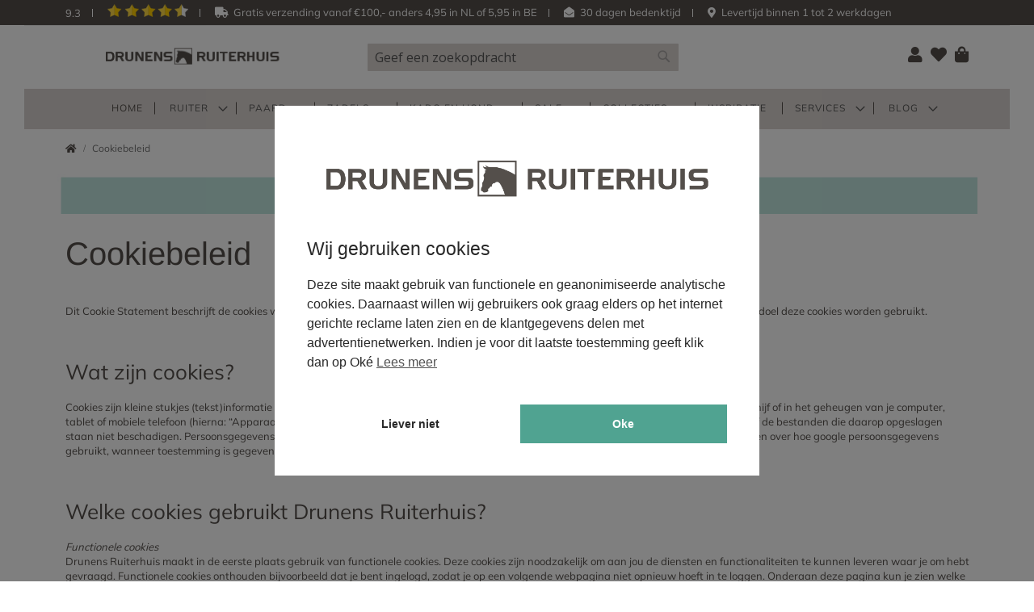

--- FILE ---
content_type: text/html; charset=UTF-8
request_url: https://www.drunensruiterhuis.nl/cookiebeleid
body_size: 25052
content:
 <!doctype html><html lang="nl"><head ><script> var LOCALE = 'nl\u002DNL'; var BASE_URL = 'https\u003A\u002F\u002Fwww.drunensruiterhuis.nl\u002F'; var require = { 'baseUrl': 'https\u003A\u002F\u002Fwww.drunensruiterhuis.nl\u002Fstatic\u002Fversion1768470285\u002Ffrontend\u002Fdrh\u002Fdrunensruiterhuis\u002Fnl_NL' };</script> <meta charset="utf-8"/>
<meta name="title" content="Cookiebeleid | Drunens Ruiterhuis"/>
<meta name="description" content="Wil je weten hoe Drunens Ruiterhuis cookies verzamelt en gebruikt? Lees er alles over in het cookiebeleid van Drunens Ruiterhuis."/>
<meta name="keywords" content="Cookies, Cookiebeleid, Cookie, Cookie beleid"/>
<meta name="robots" content="INDEX,FOLLOW"/>
<meta name="viewport" content="width=device-width, initial-scale=1"/>
<meta name="format-detection" content="telephone=no"/>
<meta name="facebook-domain-verification" content="lwyz0emcd4la5ffb2job4088d3bfon"/>
<title>Cookiebeleid | Drunens Ruiterhuis</title>
<link  rel="stylesheet" type="text/css"  media="all" href="https://www.drunensruiterhuis.nl/static/version1768470285/frontend/drh/drunensruiterhuis/nl_NL/mage/calendar.min.css" />
<link  rel="stylesheet" type="text/css"  media="all" href="https://www.drunensruiterhuis.nl/static/version1768470285/frontend/drh/drunensruiterhuis/nl_NL/Greenbananas_FreeShippingNotification/css/styles.min.css" />
<link  rel="stylesheet" type="text/css"  media="all" href="https://www.drunensruiterhuis.nl/static/version1768470285/frontend/drh/drunensruiterhuis/nl_NL/Greenbananas_LoyaltyProgram/css/styles.min.css" />
<link  rel="stylesheet" type="text/css"  media="all" href="https://www.drunensruiterhuis.nl/static/version1768470285/frontend/drh/drunensruiterhuis/nl_NL/Greenbananas_TWExtension/css/styles.min.css" />
<link  rel="stylesheet" type="text/css"  media="all" href="https://www.drunensruiterhuis.nl/static/version1768470285/frontend/drh/drunensruiterhuis/nl_NL/Mageplaza_Blog/css/mpBlogIcon.min.css" />
<link  rel="stylesheet" type="text/css"  media="all" href="https://www.drunensruiterhuis.nl/static/version1768470285/frontend/drh/drunensruiterhuis/nl_NL/css/styles-m.min.css" />
<link  rel="stylesheet" type="text/css"  media="all" href="https://www.drunensruiterhuis.nl/static/version1768470285/frontend/drh/drunensruiterhuis/nl_NL/css/stylesdrh.min.css" />
<link  rel="stylesheet" type="text/css"  media="all" href="https://www.drunensruiterhuis.nl/static/version1768470285/frontend/drh/drunensruiterhuis/nl_NL/css/responsive.min.css" />
<link  rel="stylesheet" type="text/css"  media="all" href="https://www.drunensruiterhuis.nl/static/version1768470285/frontend/drh/drunensruiterhuis/nl_NL/css/all.min.css" />
<link  rel="stylesheet" type="text/css"  media="all" href="https://www.drunensruiterhuis.nl/static/version1768470285/frontend/drh/drunensruiterhuis/nl_NL/css/owl.carousel.min.css" />
<link  rel="stylesheet" type="text/css"  media="all" href="https://www.drunensruiterhuis.nl/static/version1768470285/frontend/drh/drunensruiterhuis/nl_NL/css/owl.theme.default.min.css" />
<link  rel="stylesheet" type="text/css"  media="all" href="https://www.drunensruiterhuis.nl/static/version1768470285/frontend/drh/drunensruiterhuis/nl_NL/Amasty_LibSwiperJs/vendor/swiper/swiper.min.css" />
<link  rel="stylesheet" type="text/css"  media="all" href="https://www.drunensruiterhuis.nl/static/version1768470285/frontend/drh/drunensruiterhuis/nl_NL/Magetrend_NewsletterPopup/css/newsletterpopup.min.css" />
<link  rel="stylesheet" type="text/css"  media="all" href="https://www.drunensruiterhuis.nl/static/version1768470285/frontend/drh/drunensruiterhuis/nl_NL/Parcelpro_Shipment/css/parcelpro.min.css" />
<link  rel="stylesheet" type="text/css"  media="all" href="https://www.drunensruiterhuis.nl/static/version1768470285/frontend/drh/drunensruiterhuis/nl_NL/Paynl_Payment/css/payFastCheckout.min.css" />
<link  rel="stylesheet" type="text/css"  media="all" href="https://www.drunensruiterhuis.nl/static/version1768470285/frontend/drh/drunensruiterhuis/nl_NL/Tweakwise_Magento2Tweakwise/css/style.min.css" />
<link  rel="stylesheet" type="text/css"  media="all" href="https://www.drunensruiterhuis.nl/static/version1768470285/frontend/drh/drunensruiterhuis/nl_NL/Anowave_Ec/css/ec.min.css" />
<link  rel="stylesheet" type="text/css"  media="screen and (min-width: 768px)" href="https://www.drunensruiterhuis.nl/static/version1768470285/frontend/drh/drunensruiterhuis/nl_NL/css/styles-l.min.css" />
<link  rel="stylesheet" type="text/css"  media="print" href="https://www.drunensruiterhuis.nl/static/version1768470285/frontend/drh/drunensruiterhuis/nl_NL/css/print.min.css" />
<script  type="text/javascript"  src="https://www.drunensruiterhuis.nl/static/version1768470285/frontend/drh/drunensruiterhuis/nl_NL/requirejs/require.min.js"></script>
<script  type="text/javascript"  src="https://www.drunensruiterhuis.nl/static/version1768470285/frontend/drh/drunensruiterhuis/nl_NL/requirejs-min-resolver.min.js"></script>
<script  type="text/javascript"  src="https://www.drunensruiterhuis.nl/static/version1768470285/frontend/drh/drunensruiterhuis/nl_NL/js/bundle/bundle0.min.js"></script>
<script  type="text/javascript"  src="https://www.drunensruiterhuis.nl/static/version1768470285/frontend/drh/drunensruiterhuis/nl_NL/js/bundle/bundle1.min.js"></script>
<script  type="text/javascript"  src="https://www.drunensruiterhuis.nl/static/version1768470285/frontend/drh/drunensruiterhuis/nl_NL/js/bundle/bundle2.min.js"></script>
<script  type="text/javascript"  src="https://www.drunensruiterhuis.nl/static/version1768470285/frontend/drh/drunensruiterhuis/nl_NL/js/bundle/bundle3.min.js"></script>
<script  type="text/javascript"  src="https://www.drunensruiterhuis.nl/static/version1768470285/frontend/drh/drunensruiterhuis/nl_NL/js/bundle/bundle4.min.js"></script>
<script  type="text/javascript"  src="https://www.drunensruiterhuis.nl/static/version1768470285/frontend/drh/drunensruiterhuis/nl_NL/js/bundle/bundle5.min.js"></script>
<script  type="text/javascript"  src="https://www.drunensruiterhuis.nl/static/version1768470285/frontend/drh/drunensruiterhuis/nl_NL/js/bundle/bundle6.min.js"></script>
<script  type="text/javascript"  src="https://www.drunensruiterhuis.nl/static/version1768470285/frontend/drh/drunensruiterhuis/nl_NL/js/bundle/bundle7.min.js"></script>
<script  type="text/javascript"  src="https://www.drunensruiterhuis.nl/static/version1768470285/frontend/drh/drunensruiterhuis/nl_NL/mage/requirejs/static.min.js"></script>
<script  type="text/javascript"  src="https://www.drunensruiterhuis.nl/static/version1768470285/frontend/drh/drunensruiterhuis/nl_NL/mage/requirejs/mixins.min.js"></script>
<script  type="text/javascript"  src="https://www.drunensruiterhuis.nl/static/version1768470285/frontend/drh/drunensruiterhuis/nl_NL/requirejs-config.min.js"></script>
<script  type="text/javascript"  src="https://www.drunensruiterhuis.nl/static/version1768470285/frontend/drh/drunensruiterhuis/nl_NL/Anowave_Ec/js/ec.min.js"></script>
<script  type="text/javascript"  src="https://www.drunensruiterhuis.nl/static/version1768470285/frontend/drh/drunensruiterhuis/nl_NL/Greenbananas_TWExtension/js/twscript.min.js"></script>
<script  type="text/javascript"  src="https://www.drunensruiterhuis.nl/static/version1768470285/frontend/drh/drunensruiterhuis/nl_NL/js/custom-js.min.js"></script>
<link rel="preload" as="font" crossorigin="anonymous" href="https://www.drunensruiterhuis.nl/static/version1768470285/frontend/drh/drunensruiterhuis/nl_NL/fonts/opensans/light/opensans-300.woff2" />
<link rel="preload" as="font" crossorigin="anonymous" href="https://www.drunensruiterhuis.nl/static/version1768470285/frontend/drh/drunensruiterhuis/nl_NL/fonts/opensans/regular/opensans-400.woff2" />
<link rel="preload" as="font" crossorigin="anonymous" href="https://www.drunensruiterhuis.nl/static/version1768470285/frontend/drh/drunensruiterhuis/nl_NL/fonts/opensans/semibold/opensans-600.woff2" />
<link rel="preload" as="font" crossorigin="anonymous" href="https://www.drunensruiterhuis.nl/static/version1768470285/frontend/drh/drunensruiterhuis/nl_NL/fonts/opensans/bold/opensans-700.woff2" />
<link rel="preload" as="font" crossorigin="anonymous" href="https://www.drunensruiterhuis.nl/static/version1768470285/frontend/drh/drunensruiterhuis/nl_NL/fonts/Luma-Icons.woff2" />
<link  rel="stylesheet" href="https://fonts.googleapis.com/css?family=Open+Sans:300,300i,400,400i,600,600i,700,700i" />
<link  rel="icon" type="image/x-icon" href="https://www.drunensruiterhuis.nl/media/favicon/websites/1/favicon.png" />
<link  rel="shortcut icon" type="image/x-icon" href="https://www.drunensruiterhuis.nl/media/favicon/websites/1/favicon.png" />
  
<script type="application/ld+json">[{"@context":"http:\/\/schema.org","@type":"WebSite","url":"https:\/\/www.drunensruiterhuis.nl\/","name":"Drunensruiterhuis","potentialAction":{"@type":"SearchAction","target":"https:\/\/www.drunensruiterhuis.nl\/catalogsearch\/result\/?q={search_term_string}","query-input":"required name=search_term_string"}}]</script> <script type="text/x-magento-init">
        {
            "*": {
                "Magento_PageCache/js/form-key-provider": {
                    "isPaginationCacheEnabled":
                        0                }
            }
        }</script> <style> .ec-gtm-cookie-directive > div { background: #ffffff; color: #000000; -webkit-border-radius: 8px; -moz-border-radius: 8px; -ms-border-radius: 8px; -o-border-radius: 8px; border-radius: 8px; } .ec-gtm-cookie-directive > div > div > div a.action.accept, .ec-gtm-cookie-directive > div > div > div a.action.accept-all { color: #8bc53f; } .ec-gtm-cookie-directive > div > div > div .ec-gtm-cookie-directive-note-toggle { color: #8bc53f; } .ec-gtm-cookie-directive-segments { background: #ffffff; } .ec-gtm-cookie-directive-segments > div input[type="checkbox"] + label:before { border:1px solid #000000; }</style>    <script data-ommit="true">

	window.dataLayer = window.dataLayer || [];

	 window.AEC = window.AEC || { version: "103.1.7"	};

	 AEC.Const = 
	{
		TIMING_CATEGORY_ADD_TO_CART:		'Add To Cart Time',
		TIMING_CATEGORY_REMOVE_FROM_CART:	'Remove From Cart Time',
		TIMING_CATEGORY_PRODUCT_CLICK:		'Product Detail Click Time',
		TIMING_CATEGORY_CHECKOUT:			'Checkout Time',
		TIMING_CATEGORY_CHECKOUT_STEP:		'Checkout Step Time',
		TIMING_CATEGORY_PRODUCT_WISHLIST:	'Add to Wishlist Time',
		TIMING_CATEGORY_PRODUCT_COMPARE:	'Add to Compare Time'
	};

	AEC.Const.URL 					= 'https://www.drunensruiterhuis.nl/';
	AEC.Const.VARIANT_DELIMITER 	= '-';
	AEC.Const.VARIANT_DELIMITER_ATT = ':';

	 AEC.Const.CHECKOUT_STEP_SHIPPING 	= 1;
	AEC.Const.CHECKOUT_STEP_PAYMENT  	= 2;
	AEC.Const.CHECKOUT_STEP_ORDER  		= 3;

	 AEC.Const.DIMENSION_SEARCH = 18;

	 AEC.Const.COOKIE_DIRECTIVE 								= false;
	AEC.Const.COOKIE_DIRECTIVE_SEGMENT_MODE 				= false;
	AEC.Const.COOKIE_DIRECTIVE_SEGMENT_MODE_EVENTS			= ["cookieConsentGranted"];	
	AEC.Const.COOKIE_DIRECTIVE_CONSENT_GRANTED_EVENT 		= "cookieConsentGranted";
	AEC.Const.COOKIE_DIRECTIVE_CONSENT_DECLINE_EVENT 		= "cookieConsentDeclined";

	 AEC.Const.COOKIE_DIRECTIVE_CONSENT_GRANTED = AEC.CookieConsent.getConsent("cookieConsentGranted");

	 AEC.Const.CATALOG_CATEGORY_ADD_TO_CART_REDIRECT_EVENT = "catalogCategoryAddToCartRedirect";

	 AEC.Message = 
	{
		confirm: 			 true,
		confirmRemoveTitle:  "Weet u het zeker?",
		confirmRemove: 		 "Weet u zeker dat u dit product wilt verwijderen uit de winkelwagen?"
	};
			
	AEC.storeName 			= "Default Store View";
	AEC.currencyCode	 	= "EUR";
	AEC.useDefaultValues 	= false;
	AEC.facebook 			= false;
	AEC.facebookInitParams 	= [];

	 AEC.SUPER = [];

	 AEC.CONFIGURABLE_SIMPLES = [];

	 AEC.BUNDLE = {"bundles":[],"options":[]};

	 AEC.localStorage = true;

	 AEC.summary = false;

	 AEC.reset = false;</script> <script data-ommit="true">

    (summary => 
    {
    	if (summary)
    	{
        	let getSummary = (event) => 
        	{
            	AEC.Request.post("https:\/\/www.drunensruiterhuis.nl\/datalayer\/index\/cart\/",{ event:event }, (response) => 
            	{
                	dataLayer.push(response);
               	});
            };

            ['ec.cookie.remove.item.data','ec.cookie.update.item.data','ec.cookie.add.data'].forEach(event => 
            {
            	AEC.EventDispatcher.on(event, (event => 
            	{
                	return () => 
                	{
                    	setTimeout(() => { getSummary(event); }, 2000);
                    };
                })(event));
            });
    	}
    })(AEC.summary);</script><script data-ommit="true">

	 window.dataLayer = window.dataLayer || [];

	  var dataLayerTransport = (function()
	{
		var data = [];
		
		return {
			data:[],
			push: function(data)
			{
				this.data.push(data);
				
				return this;
			},
			serialize: function()
			{
				return this.data;
			}
		}	
	})();</script>  <script data-ommit="true">

	/* Dynamic remarketing */
	window.google_tag_params = window.google_tag_params || {};

	/* Default pagetype */
	window.google_tag_params.ecomm_pagetype = 'other';

	/* Grouped products collection */
	window.G = [];

	/**
	 * Global revenue 
	 */
	window.revenue = 0;

	/**
	 * DoubleClick
	 */
	window.DoubleClick = 
	{
		DoubleClickRevenue:	 	0,
		DoubleClickTransaction: 0,
		DoubleClickQuantity: 	0
	};
	
	 AEC.Cookie.visitor({"visitorLoginState":"Logged out","visitorLifetimeValue":0,"visitorExistingCustomer":"Nee","visitorType":"NOT LOGGED IN","currentStore":"Default Store View"}).push(dataLayer, false);

	 dataLayer.push({ pageType: "other"});</script>      <!-- Google Tag Manager -->
<script>(function(w,d,s,l,i){w[l]=w[l]||[];w[l].push({'gtm.start':
new Date().getTime(),event:'gtm.js'});var f=d.getElementsByTagName(s)[0],
j=d.createElement(s),dl=l!='dataLayer'?'&l='+l:'';j.async=true;j.src=
'https://www.googletagmanager.com/gtm.js?id='+i+dl;f.parentNode.insertBefore(j,f);
})(window,document,'script','dataLayer','GTM-TJSFK93');</script>
<!-- End Google Tag Manager -->
  <script data-ommit="true">

    </script> <script data-ommit="true">AEC.Bind.apply({"performance":false})</script>         <script type="text&#x2F;javascript" src="https&#x3A;&#x2F;&#x2F;chimpstatic.com&#x2F;mcjs-connected&#x2F;js&#x2F;users&#x2F;cfa85e9920bfab3ed2c356357&#x2F;4fe7f87ffb1b56c04ef914bd7.js" defer="defer">
</script> </head><body data-container="body" data-mage-init='{"loaderAjax": {}, "loader": { "icon": "https://www.drunensruiterhuis.nl/static/version1768470285/frontend/drh/drunensruiterhuis/nl_NL/images/loader-2.gif"}}' id="html-body" class="cms-cookiebeleid cms-page-view page-layout-1column">   <style type="text/css"> #bss-cookie-notice{max-width: 100% !important;border-radius:0px;box-shadow:none !important;opacity: 0.85;border: none !important;} @media screen and (max-width: 440px) { .customBtnCookie{ margin-left: 5px; } }</style>        <script type="text/x-magento-init">
    {
        "*": {
            "Magento_PageBuilder/js/widget-initializer": {
                "config": {"[data-content-type=\"slider\"][data-appearance=\"default\"]":{"Magento_PageBuilder\/js\/content-type\/slider\/appearance\/default\/widget":false},"[data-content-type=\"map\"]":{"Magento_PageBuilder\/js\/content-type\/map\/appearance\/default\/widget":false},"[data-content-type=\"row\"]":{"Magento_PageBuilder\/js\/content-type\/row\/appearance\/default\/widget":false},"[data-content-type=\"tabs\"]":{"Magento_PageBuilder\/js\/content-type\/tabs\/appearance\/default\/widget":false},"[data-content-type=\"slide\"]":{"Magento_PageBuilder\/js\/content-type\/slide\/appearance\/default\/widget":{"buttonSelector":".pagebuilder-slide-button","showOverlay":"hover","dataRole":"slide"}},"[data-content-type=\"banner\"]":{"Magento_PageBuilder\/js\/content-type\/banner\/appearance\/default\/widget":{"buttonSelector":".pagebuilder-banner-button","showOverlay":"hover","dataRole":"banner"}},"[data-content-type=\"buttons\"]":{"Magento_PageBuilder\/js\/content-type\/buttons\/appearance\/inline\/widget":false},"[data-content-type=\"products\"][data-appearance=\"carousel\"]":{"Magento_PageBuilder\/js\/content-type\/products\/appearance\/carousel\/widget":false}},
                "breakpoints": {"desktop":{"label":"Desktop","stage":true,"default":true,"class":"desktop-switcher","icon":"Magento_PageBuilder::css\/images\/switcher\/switcher-desktop.svg","conditions":{"min-width":"1024px"},"options":{"products":{"default":{"slidesToShow":"5"}}}},"tablet":{"conditions":{"max-width":"1024px","min-width":"768px"},"options":{"products":{"default":{"slidesToShow":"4"},"continuous":{"slidesToShow":"3"}}}},"mobile":{"label":"Mobile","stage":true,"class":"mobile-switcher","icon":"Magento_PageBuilder::css\/images\/switcher\/switcher-mobile.svg","media":"only screen and (max-width: 768px)","conditions":{"max-width":"768px","min-width":"640px"},"options":{"products":{"default":{"slidesToShow":"3"}}}},"mobile-small":{"conditions":{"max-width":"640px"},"options":{"products":{"default":{"slidesToShow":"2"},"continuous":{"slidesToShow":"1"}}}}}            }
        }
    }</script>  <script type="text/x-magento-init">
    {
        "*": {
            "Paynl_Payment/js/fast-checkout": {
                "minicartEnabled": false,
                "modalEnabled": true            }
        }
    }</script> <div class="cookie-status-message" id="cookie-status">The store will not work correctly when cookies are disabled.</div> <script type="text&#x2F;javascript">document.querySelector("#cookie-status").style.display = "none";</script> <script type="text/x-magento-init">
    {
        "*": {
            "cookieStatus": {}
        }
    }</script> <script type="text/x-magento-init">
    {
        "*": {
            "mage/cookies": {
                "expires": null,
                "path": "\u002F",
                "domain": ".drunensruiterhuis.nl",
                "secure": true,
                "lifetime": "3600"
            }
        }
    }</script>  <noscript><div class="message global noscript"><div class="content"><p><strong>JavaScript lijkt te zijn uitgeschakeld in uw browser.</strong> <span> Voor de beste gebruikerservaring, zorg ervoor dat javascript ingeschakeld is voor uw browser.</span></p></div></div></noscript>    <script> window.cookiesConfig = window.cookiesConfig || {}; window.cookiesConfig.secure = true; </script> <script>    require.config({
        map: {
            '*': {
                wysiwygAdapter: 'mage/adminhtml/wysiwyg/tiny_mce/tinymceAdapter'
            }
        }
    });</script> <script>    require.config({
        paths: {
            googleMaps: 'https\u003A\u002F\u002Fmaps.googleapis.com\u002Fmaps\u002Fapi\u002Fjs\u003Fv\u003D3\u0026key\u003D'
        },
        config: {
            'Magento_PageBuilder/js/utils/map': {
                style: '',
            },
            'Magento_PageBuilder/js/content-type/map/preview': {
                apiKey: '',
                apiKeyErrorMessage: 'You\u0020must\u0020provide\u0020a\u0020valid\u0020\u003Ca\u0020href\u003D\u0027https\u003A\u002F\u002Fwww.drunensruiterhuis.nl\u002Fadminhtml\u002Fsystem_config\u002Fedit\u002Fsection\u002Fcms\u002F\u0023cms_pagebuilder\u0027\u0020target\u003D\u0027_blank\u0027\u003EGoogle\u0020Maps\u0020API\u0020key\u003C\u002Fa\u003E\u0020to\u0020use\u0020a\u0020map.'
            },
            'Magento_PageBuilder/js/form/element/map': {
                apiKey: '',
                apiKeyErrorMessage: 'You\u0020must\u0020provide\u0020a\u0020valid\u0020\u003Ca\u0020href\u003D\u0027https\u003A\u002F\u002Fwww.drunensruiterhuis.nl\u002Fadminhtml\u002Fsystem_config\u002Fedit\u002Fsection\u002Fcms\u002F\u0023cms_pagebuilder\u0027\u0020target\u003D\u0027_blank\u0027\u003EGoogle\u0020Maps\u0020API\u0020key\u003C\u002Fa\u003E\u0020to\u0020use\u0020a\u0020map.'
            },
        }
    });</script><script>
    require.config({
        shim: {
            'Magento_PageBuilder/js/utils/map': {
                deps: ['googleMaps']
            }
        }
    });</script> <!-- Google Tag Manager (noscript) -->
<noscript><iframe src="https://www.googletagmanager.com/ns.html?id=GTM-TJSFK93"
height="0" width="0" style="display:none;visibility:hidden"></iframe></noscript>
<!-- End Google Tag Manager (noscript) --><div class="page-wrapper"><header class="page-header"><div class="panel wrapper"><div class="panel header"> <a class="action skip contentarea" href="#contentarea"><span> Ga naar de inhoud</span></a>   <div class="widget block block-static-block"><div data-content-type="html" data-appearance="default" data-element="main" data-decoded="true"><ul class="top-header-info">
<li><a href="https://www.kiyoh.com/reviews/1045978/drunens_ruiterhuis%20">9.3</a></li>
<li><a href="https://www.kiyoh.com/reviews/1045978/drunens_ruiterhuis%20"><img src="https://www.drunensruiterhuis.nl/static/version1768470285/frontend/drh/drunensruiterhuis/nl_NL/images/raiting.png" alt="raiting"></a></li>
<li class="shipping-icon">Gratis verzending vanaf €100,- anders 4,95 in NL of 5,95 in BE</li>
<li class="returns-icon">30 dagen bedenktijd</li>
<li class="delivery-icon">Levertijd binnen 1 tot 2 werkdagen&nbsp;</li>
</ul></div></div></div></div><div class="header content"> <span data-action="toggle-nav" class="action nav-toggle"><span>Toggle Nav</span></span> <a class="logo" href="https://www.drunensruiterhuis.nl/" title="drunensruiterhuis" aria-label="store logo"><img src="https://www.drunensruiterhuis.nl/static/version1768470285/frontend/drh/drunensruiterhuis/nl_NL/images/rau-dr-svg-logo2.svg" title="drunensruiterhuis" alt="drunensruiterhuis" width="170"  /></a> <div data-block="minicart" class="minicart-wrapper testben2"><a class="action showcart" href="https://www.drunensruiterhuis.nl/checkout/cart/" data-bind="scope: 'minicart_content'"><span class="text">Winkelwagen</span> <span class="counter qty empty" data-bind="css: { empty: !!getCartParam('summary_count') == false && !isLoading() }, blockLoader: isLoading"><span class="counter-number"><!-- ko if: getCartParam('summary_count') --><!-- ko text: getCartParam('summary_count').toLocaleString(window.LOCALE) --><!-- /ko --><!-- /ko --></span> <span class="counter-label"><!-- ko if: getCartParam('summary_count') --><!-- ko text: getCartParam('summary_count').toLocaleString(window.LOCALE) --><!-- /ko --><!-- ko i18n: 'items' --><!-- /ko --><!-- /ko --></span></span></a>  <div class="block block-minicart" data-role="dropdownDialog" data-mage-init='{"dropdownDialog":{ "appendTo":"[data-block=minicart]", "triggerTarget":".showcart", "timeout": "2000", "closeOnMouseLeave": false, "closeOnEscape": true, "triggerClass":"active", "parentClass":"active", "buttons":[]}}'><div id="minicart-content-wrapper" data-bind="scope: 'minicart_content'"><!-- ko template: getTemplate() --><!-- /ko --></div></div> <script>window.checkout = {"shoppingCartUrl":"https:\/\/www.drunensruiterhuis.nl\/checkout\/cart\/","checkoutUrl":"https:\/\/www.drunensruiterhuis.nl\/checkout\/","updateItemQtyUrl":"https:\/\/www.drunensruiterhuis.nl\/checkout\/sidebar\/updateItemQty\/","removeItemUrl":"https:\/\/www.drunensruiterhuis.nl\/checkout\/sidebar\/removeItem\/","imageTemplate":"Magento_Catalog\/product\/image_with_borders","baseUrl":"https:\/\/www.drunensruiterhuis.nl\/","minicartMaxItemsVisible":5,"websiteId":"1","maxItemsToDisplay":10,"storeId":"1","storeGroupId":"1","customerLoginUrl":"https:\/\/www.drunensruiterhuis.nl\/customer\/account\/login\/","isRedirectRequired":false,"autocomplete":"off","captcha":{"user_login":{"isCaseSensitive":false,"imageHeight":50,"imageSrc":"","refreshUrl":"https:\/\/www.drunensruiterhuis.nl\/captcha\/refresh\/","isRequired":false,"timestamp":1768895024}}}</script> <script type="text/x-magento-init">
        {
        "[data-block='minicart']": {
            "Magento_Ui/js/core/app": {"components":{"minicart_content":{"children":{"subtotal.container":{"children":{"subtotal":{"children":{"subtotal.totals":{"config":{"display_cart_subtotal_incl_tax":1,"display_cart_subtotal_excl_tax":0,"template":"Magento_Tax\/checkout\/minicart\/subtotal\/totals"},"children":{"subtotal.totals.msrp":{"component":"Magento_Msrp\/js\/view\/checkout\/minicart\/subtotal\/totals","config":{"displayArea":"minicart-subtotal-hidden","template":"Magento_Msrp\/checkout\/minicart\/subtotal\/totals"}}},"component":"Magento_Tax\/js\/view\/checkout\/minicart\/subtotal\/totals"}},"component":"uiComponent","config":{"template":"Magento_Checkout\/minicart\/subtotal"}}},"component":"uiComponent","config":{"displayArea":"subtotalContainer"}},"item.renderer":{"component":"Magento_Checkout\/js\/view\/cart-item-renderer","config":{"displayArea":"defaultRenderer","template":"Magento_Checkout\/minicart\/item\/default"},"children":{"item.image":{"component":"Magento_Catalog\/js\/view\/image","config":{"template":"Magento_Catalog\/product\/image","displayArea":"itemImage"}},"checkout.cart.item.price.sidebar":{"component":"uiComponent","config":{"template":"Magento_Checkout\/minicart\/item\/price","displayArea":"priceSidebar"}}}},"extra_info":{"component":"uiComponent","config":{"displayArea":"extraInfo","template":"Klarna_Kec\/mini-cart-btn"},"children":{"mini_cart_button":{"component":"Klarna_Kec\/js\/mini-cart-kec-button","displayArea":"miniCartButton"},"extra_info_btn":{"component":"Paynl_Payment\/js\/minicart"}}},"promotion":{"component":"uiComponent","config":{"displayArea":"promotion"},"children":{"minicart.message":{"component":"Greenbananas_TWExtension\/js\/view\/checkout\/minicart\/message","config":{"template":"Greenbananas_TWExtension\/checkout\/minicart\/message"}}}}},"config":{"itemRenderer":{"default":"defaultRenderer","simple":"defaultRenderer","virtual":"defaultRenderer"},"template":"Magento_Checkout\/minicart\/content"},"component":"Magento_Checkout\/js\/view\/minicart"}},"types":[]}        },
        "*": {
            "Magento_Ui/js/block-loader": "https\u003A\u002F\u002Fwww.drunensruiterhuis.nl\u002Fstatic\u002Fversion1768470285\u002Ffrontend\u002Fdrh\u002Fdrunensruiterhuis\u002Fnl_NL\u002Fimages\u002Floader\u002D1.gif"
        }
    }</script></div><script type="text/javascript">
    require(['jquery', 'jquery/ui'], function($) {
        $(document).ready(function() {

            
            $("[data-block='minicart']").on("dropdowndialogopen", function() {
                $(".block-minicart").hide().slideDown("slow");
            });

            
            $("[data-block='minicart']").on("dropdowndialogclose", function() {
                $(".block-minicart").slideUp("slow");
            });

            
            $('[data-block="minicart"]').on('contentLoading', function() {
                var updateDone = false;

                $('[data-block="minicart"]').on('contentUpdated', function() {
                    if (!updateDone) {
                        console.log("🛒 Mini cart updated, keeping it open...");

                        
                        $('[data-block="minicart"]').find('[data-role="dropdownDialog"]').dropdownDialog("open");

                        
                        
                        
                        

                        updateDone = true;
                    }
                });
            });
        });
    });</script><ul class="header links"><style> body main.page-main, body .page-wrapper>div.breadcrumbs { max-width: 1520px; width: 83%; } .cms-home .category-sale-banners-right, .cms-home .category-sale-banners-left { display: none; } #maincontent { position: relative; } .category-sale-banners-right img { width: 164px; left: 100%; position: absolute; margin-left: -10px; } .category-sale-banners-left img { width: 164px; right: 100%; position: absolute; margin-right: -10px; } .category-view p:empty { margin-bottom: 0; } .top-attention-block { background-color: rgba(241, 241, 241, 0.6); padding: 10px 0; text-align: center; position: relative; margin-left: -20px; margin-right: -20px; } .top-attention-block p { margin-bottom: 0; } body .page-wrapper>.widget { max-width: 100%; } @media only screen and (max-width: 1740px) { .category-sale-banners-left img, .category-sale-banners-right img { width: 144px; } } @media only screen and (max-width: 1540px) { .category-sale-banners-left img, .category-sale-banners-right img { width: 129px; } } @media only screen and (max-width: 1440px) { .category-sale-banners-left img, .category-sale-banners-right img { width: 120px; } } @media only screen and (max-width: 1340px) { .category-sale-banners-left, .category-sale-banners-right { display: none; } } @media only screen and (max-width: 1340px) { body main.page-main, body .page-wrapper>div.breadcrumbs { width: 95%; } } @media only screen and (max-width: 1250px) { body main.page-main, body .page-wrapper>div.breadcrumbs { width: 100%; padding: 0; } } @media only screen and (min-width: 767px) { #layered-filter-block.filter { margin-top: 0; } #amasty-shopby-product-list ul.sbcatlst { margin-bottom: 0; } } .amgdprcookie-bar-container .action-close { display: none !important; }</style><script type="text/javascript">
    require([
        'jquery',
        'domReady!'
    ], function($) {
        
        if ($('.filter-options-content .swatch-layered.vendit_color').length) {
            $('.filter-options-content .swatch-layered.vendit_color .swatch-attribute-options > a').each(function() {
                var label = $(this).attr('aria-label');
                $(this).find('label').append('<span class="drh-color-label">' + label + '</span>');
                console.log(label);
            });
        }
    });</script><style type="text/css"> .products-grid .product-item .percent-price { background: #ff0000; height: 70px; width: 70px; border-radius: 50%; color: #fff; font-size: 12px; font-weight: 700; padding: 3px 6px; position: absolute; top: 10px; left: 0; text-align: center; z-index: 8; } .products-grid .product-item .percent-price span { display: inline-block; position: relative; margin: 17px 0 0; font-size: 20px; font-weight: bold; transform: rotate(-22deg); } .sidebar-main .filter-options-content .vendit_color .count { display: none; } .sidebar-main .filter-options-content span.drh-color-label { font-size: 11px; display: block; transform: translateY(-4px); text-align: center; } .page-products .swatch-attribute.vendit_color .swatch-attribute-options .swatch-option { float: none; } .swatch-option-tooltip { display: none !important; } @media only screen and (max-width:767px) { .page-products .swatch-attribute.vendit_color .swatch-attribute-options { width: 100%; } .page-products .swatch-attribute.vendit_color .swatch-attribute-options .swatch-option { width: 30px !important; float: left; } .page-products .swatch-attribute.vendit_color .swatch-attribute-options a { overflow: hidden; position: relative; display: block; width: 100%; } .sidebar-main .filter-options-content span.drh-color-label { display: inline-block; height: 30px; line-height: 36px; margin-left: 10px; } }</style>     <li class="link authorization-link" data-label="of"><a href="https://www.drunensruiterhuis.nl/customer/account/login/" >Inloggen</a></li> <li class="link wishlist" data-bind="scope: 'wishlist'"><a href="https://www.drunensruiterhuis.nl/wishlist/">Mijn verlanglijst <!-- ko if: wishlist().counter --><span data-bind="text: wishlist().counter" class="counter qty"></span> <!-- /ko --></a></li> <script type="text/x-magento-init">
    {
        "*": {
            "Magento_Ui/js/core/app": {
                "components": {
                    "wishlist": {
                        "component": "Magento_Wishlist/js/view/wishlist"
                    }
                }
            }
        }
    }</script></ul> <div class="aw-afptc__promo-offer-link" data-bind="scope: 'awAfptcPromoOffer'" data-role="aw-afptc-promo-offer-link"><!-- ko template: getTemplate() --><!-- /ko --></div><script type="text/x-magento-init">
    {
        "[data-role=aw-afptc-promo-offer-link]": {
            "Magento_Ui/js/core/app": {"components":{"awAfptcPromoOffer":{"component":"Aheadworks_Afptc\/js\/view\/promo-offer","deps":["awAfptcPromoOfferProvider"]}}} }
    }</script>  <div class="block block-search"><div class="block block-title"><strong>Search</strong></div><div class="block block-content"><form class="form minisearch" id="search_mini_form" action="https://www.drunensruiterhuis.nl/catalogsearch/result/" method="get"> <div class="field search"><label class="label" for="search" data-role="minisearch-label"><span>Search</span></label> <div class="control"><input id="search" data-mage-init='{ "quickSearch": { "formSelector": "#search_mini_form", "url": "https://www.drunensruiterhuis.nl/search/ajax/suggest/", "destinationSelector": "#search_autocomplete", "minSearchLength": "3" } }' type="text" name="q" value="" placeholder="Geef&#x20;een&#x20;zoekopdracht" class="input-text" maxlength="128" role="combobox" aria-haspopup="false" aria-autocomplete="both" autocomplete="off" aria-expanded="false"/><div id="search_autocomplete" class="search-autocomplete"></div> <script
    id="autocomplete-item-template"
    type="text/x-magento-template"
    data-url="https://www.drunensruiterhuis.nl/search/ajax/suggest/">
    <% if (data.type === 'product') { %>
        <li
            class="<%- data.row_class %> product-item"
            id="qs-option-<%- data.index %>"
            data-url="<%- data.url %>"
            role="option">
            <% if (data.image) { %>
                <img class="qs-option-image" src="<%- data.image %>" alt="<%- data.title %>">
            <% } %>

            <div class="qs-option-info-container">
                <span class="qs-option-name"><%= data.title %></span>

                <div class="price-box">
                    <% if (Math.abs(data.final_price - data.price) < 0.0001) { %>
                        <span class="price-container">
                            <span class="price-wrapper">
                                <span class="price"><%= autocompleteFormatPrice(data.price) %></span></span></span>
                    <% } else { %>
                        <span class="special-price">
                            <span class="price-container">
                                <span class="price-label">Special Price</span>
                                <span class="price-wrapper">
                                    <span class="price"><%= autocompleteFormatPrice(data.final_price) %></span></span></span></span>

                        <span class="old-price sly-old-price">
                            <span class="price-container">
                                <span class="price-label">Regular Price</span>
                                <span class="price-wrapper">
                                    <span class="price"><%= autocompleteFormatPrice(data.price) %></span></span></span></span>
                    <% } %></div></div></li>
    <% } else if (data.type === 'suggestion') { %>
        <li class="<%- data.row_class %>" id="qs-option-<%- data.index %>" role="option">
            <span class="qs-option-name"><%= data.title %></span>
            <span aria-hidden="true" class="amount"><%- data.num_results %></span></li>
    <% } else if (data.type === 'suggestion_group') { %>
        <li class="<%- data.row_class %> qs-suggestion-heading" id="qs-option-<%- data.index %>" role="option">
            <span class="qs-option-name"><%= data.title %></span>
            <span aria-hidden="true" class="amount"><%- data.num_results %></span></li>
        <% _.each (data.suggestions, function (suggestion, index) { %>
            <li class="<%- suggestion.row_class %> qs-suggestion-item"
                id="qs-option-<%- data.index %>-<%- index %>"
                <% if (suggestion.url) { %>
                    data-url="<%- suggestion.url %>"
                <% } %>
                role="option"
            >
                <span class="qs-option-name"><%= suggestion.title %></span></li>
        <% }); %>
    <% } %></script><script type="text/javascript">
    require(['Magento_Catalog/js/price-utils'], function(priceUtils){
        window['autocompleteFormatPrice'] = function(price) {
            return priceUtils.formatPrice(price, {"pattern":"\u20ac\u00a0%s","precision":2,"requiredPrecision":2,"decimalSymbol":",","groupSymbol":".","groupLength":3,"integerRequired":false});
        };
    });</script></div></div><div class="actions"><button type="submit" title="Search" class="action search" aria-label="Search" ><span>Search</span></button></div></form></div></div><ul class="compare wrapper"> <li class="item link compare" data-bind="scope: 'compareProducts'" data-role="compare-products-link"><a class="action compare no-display" title="Producten&#x20;vergelijken" data-bind="attr: {'href': compareProducts().listUrl}, css: {'no-display': !compareProducts().count}" >Producten vergelijken <span class="counter qty" data-bind="text: compareProducts().countCaption"></span></a></li> <script type="text/x-magento-init">
{"[data-role=compare-products-link]": {"Magento_Ui/js/core/app": {"components":{"compareProducts":{"component":"Magento_Catalog\/js\/view\/compare-products"}}}}}</script></ul></div></header>  <div class="sections nav-sections"> <div class="section-items nav-sections-items" data-mage-init='{"tabs":{"openedState":"active"}}'>  <div class="section-item-title nav-sections-item-title" data-role="collapsible"><a class="nav-sections-item-switch" data-toggle="switch" href="#store.menu">Menu</a></div><div class="section-item-content nav-sections-item-content" id="store.menu" data-role="content">     <nav class="navigation" data-action="navigation"><ul data-mage-init='{"menu":{"responsive":true, "expanded":true, "position":{"my":"left top","at":"left bottom"}}}'><li class="home-link"><a href="https://www.drunensruiterhuis.nl/" class="link_home">Home</a></li> <li  class="level0 nav-1 category-item first level-top parent"><a href="https://www.drunensruiterhuis.nl/ruiter.html"  class="level-top" ><span>Ruiter</span></a><ul class="level0 submenu"><li  class="level1 nav-1-1 category-item first parent"><a href="https://www.drunensruiterhuis.nl/ruiter/rijkleding.html" ><span>Rijkleding</span></a><ul class="level1 submenu"><li  class="level2 nav-1-1-1 category-item first"><a href="https://www.drunensruiterhuis.nl/ruiter/rijkleding/bovenkleding.html" ><span>Bovenkleding</span></a></li><li  class="level2 nav-1-1-2 category-item"><a href="https://www.drunensruiterhuis.nl/ruiter/rijkleding/paardrijbroeken.html" ><span>Paardrijbroeken </span></a></li><li  class="level2 nav-1-1-3 category-item"><a href="https://www.drunensruiterhuis.nl/ruiter/rijkleding/paardrijsokken.html" ><span>Paardrijsokken</span></a></li><li  class="level2 nav-1-1-4 category-item"><a href="https://www.drunensruiterhuis.nl/ruiter/rijkleding/paardrijhandschoenen.html" ><span>Paardrijhandschoenen</span></a></li><li  class="level2 nav-1-1-5 category-item"><a href="https://www.drunensruiterhuis.nl/ruiter/rijkleding/haarmode.html" ><span>Haarmode </span></a></li><li  class="level2 nav-1-1-6 category-item"><a href="https://www.drunensruiterhuis.nl/ruiter/rijkleding/broekriemen.html" ><span>Broekriemen </span></a></li><li  class="level2 nav-1-1-7 category-item last"><a href="https://www.drunensruiterhuis.nl/ruiter/rijkleding/sportondergoed.html" ><span>Sportondergoed</span></a></li></ul></li><li  class="level1 nav-1-2 category-item parent"><a href="https://www.drunensruiterhuis.nl/ruiter/paardrijlaarzen.html" ><span>Paardrijlaarzen </span></a><ul class="level1 submenu"><li  class="level2 nav-1-2-1 category-item first"><a href="https://www.drunensruiterhuis.nl/ruiter/paardrijlaarzen/lederen-rijlaarzen.html" ><span>Lederen rijlaarzen</span></a></li><li  class="level2 nav-1-2-2 category-item"><a href="https://www.drunensruiterhuis.nl/ruiter/paardrijlaarzen/outdoorlaarzen.html" ><span>Outdoorlaarzen</span></a></li><li  class="level2 nav-1-2-3 category-item"><a href="https://www.drunensruiterhuis.nl/ruiter/paardrijlaarzen/laarzentassen.html" ><span>Laarzentassen</span></a></li><li  class="level2 nav-1-2-4 category-item last"><a href="https://www.drunensruiterhuis.nl/ruiter/paardrijlaarzen/laarzenonderhoud.html" ><span>Laarzen onderhoud</span></a></li></ul></li><li  class="level1 nav-1-3 category-item parent"><a href="https://www.drunensruiterhuis.nl/ruiter/chaps.html" ><span>Chaps</span></a><ul class="level1 submenu"><li  class="level2 nav-1-3-1 category-item first"><a href="https://www.drunensruiterhuis.nl/ruiter/chaps/lederenchaps.html" ><span>Lederen chaps</span></a></li><li  class="level2 nav-1-3-2 category-item last"><a href="https://www.drunensruiterhuis.nl/ruiter/chaps/synthetischechaps.html" ><span>Synthetische chaps</span></a></li></ul></li><li  class="level1 nav-1-4 category-item parent"><a href="https://www.drunensruiterhuis.nl/ruiter/schoenen.html" ><span>Schoenen</span></a><ul class="level1 submenu"><li  class="level2 nav-1-4-1 category-item first"><a href="https://www.drunensruiterhuis.nl/ruiter/schoenen/paardrijschoenen.html" ><span>Paardrijschoenen</span></a></li><li  class="level2 nav-1-4-2 category-item"><a href="https://www.drunensruiterhuis.nl/ruiter/schoenen/stalschoenen.html" ><span>Stalschoenen</span></a></li><li  class="level2 nav-1-4-3 category-item last"><a href="https://www.drunensruiterhuis.nl/ruiter/schoenen/sneakers.html" ><span>Sneakers</span></a></li></ul></li><li  class="level1 nav-1-5 category-item parent"><a href="https://www.drunensruiterhuis.nl/ruiter/wedstrijdkleding.html" ><span>Wedstrijdkleding</span></a><ul class="level1 submenu"><li  class="level2 nav-1-5-1 category-item first"><a href="https://www.drunensruiterhuis.nl/ruiter/wedstrijdkleding/wedstrijdjasjes.html" ><span>Wedstrijdjasjes</span></a></li><li  class="level2 nav-1-5-2 category-item"><a href="https://www.drunensruiterhuis.nl/ruiter/wedstrijdkleding/wedstrijdblouses-en-shirts.html" ><span>Wedstrijdblouses en shirts</span></a></li><li  class="level2 nav-1-5-3 category-item"><a href="https://www.drunensruiterhuis.nl/ruiter/wedstrijdkleding/plastrons-en-plastronspelden.html" ><span>Plastrons en plastronspelden</span></a></li><li  class="level2 nav-1-5-4 category-item"><a href="https://www.drunensruiterhuis.nl/ruiter/wedstrijdkleding/haarmode.html" ><span>Haarmode</span></a></li><li  class="level2 nav-1-5-5 category-item last"><a href="https://www.drunensruiterhuis.nl/ruiter/wedstrijdkleding/slipjassen.html" ><span>Slipjassen</span></a></li></ul></li><li  class="level1 nav-1-6 category-item parent"><a href="https://www.drunensruiterhuis.nl/ruiter/veiligheid.html" ><span>Veiligheid</span></a><ul class="level1 submenu"><li  class="level2 nav-1-6-1 category-item first"><a href="https://www.drunensruiterhuis.nl/ruiter/veiligheid/rijhelmen.html" ><span>Rijhelmen</span></a></li><li  class="level2 nav-1-6-2 category-item"><a href="https://www.drunensruiterhuis.nl/ruiter/veiligheid/rijhelmtassen.html" ><span>Rijhelmtassen</span></a></li><li  class="level2 nav-1-6-3 category-item"><a href="https://www.drunensruiterhuis.nl/ruiter/veiligheid/bodyprotectors.html" ><span>Bodyprotectors</span></a></li><li  class="level2 nav-1-6-4 category-item"><a href="https://www.drunensruiterhuis.nl/ruiter/veiligheid/reflectieartikelen.html" ><span>Licht en reflectie</span></a></li><li  class="level2 nav-1-6-5 category-item last"><a href="https://www.drunensruiterhuis.nl/ruiter/veiligheid/airbagvesten.html" ><span>Airbagvesten</span></a></li></ul></li><li  class="level1 nav-1-7 category-item parent"><a href="https://www.drunensruiterhuis.nl/ruiter/sporen.html" ><span>Sporen</span></a><ul class="level1 submenu"><li  class="level2 nav-1-7-1 category-item first"><a href="https://www.drunensruiterhuis.nl/ruiter/sporen/sporen.html" ><span>Sporen</span></a></li><li  class="level2 nav-1-7-2 category-item last"><a href="https://www.drunensruiterhuis.nl/ruiter/sporen/spoorriempjes.html" ><span>Spoorriempjes</span></a></li></ul></li><li  class="level1 nav-1-8 category-item parent"><a href="https://www.drunensruiterhuis.nl/ruiter/ruiter-accessoires.html" ><span>Accessoires</span></a><ul class="level1 submenu"><li  class="level2 nav-1-8-1 category-item first"><a href="https://www.drunensruiterhuis.nl/ruiter/ruiter-accessoires/sieraden.html" ><span>Sieraden</span></a></li><li  class="level2 nav-1-8-2 category-item"><a href="https://www.drunensruiterhuis.nl/ruiter/ruiter-accessoires/nummerhouders.html" ><span>Nummerhouders</span></a></li><li  class="level2 nav-1-8-3 category-item last"><a href="https://www.drunensruiterhuis.nl/ruiter/ruiter-accessoires/whis-instructieset.html" ><span>Whis Instructieset</span></a></li></ul></li><li  class="level1 nav-1-9 category-item parent"><a href="https://www.drunensruiterhuis.nl/ruiter/inspiratie.html" ><span>Inspiratie</span></a><ul class="level1 submenu"><li  class="level2 nav-1-9-1 category-item first last"><a href="https://www.drunensruiterhuis.nl/ruiter/inspiratie/mix-match.html" ><span>Mix &amp; Match</span></a></li></ul></li><li  class="level1 nav-1-10 category-item last"><a href="https://www.drunensruiterhuis.nl/ruiter/regenkleding/regenkleding.html" ><span>Regenkleding</span></a></li></ul></li><li  class="level0 nav-2 category-item level-top parent"><a href="https://www.drunensruiterhuis.nl/paard.html"  class="level-top" ><span>Paard</span></a><ul class="level0 submenu"><li  class="level1 nav-2-1 category-item first parent"><a href="https://www.drunensruiterhuis.nl/paard/hoofdstellen.html" ><span>Hoofdstellen </span></a><ul class="level1 submenu"><li  class="level2 nav-2-1-1 category-item first"><a href="https://www.drunensruiterhuis.nl/paard/hoofdstellen/trenshoofdstellen.html" ><span>Trenshoofdstellen </span></a></li><li  class="level2 nav-2-1-2 category-item"><a href="https://www.drunensruiterhuis.nl/paard/hoofdstellen/stang-en-trenshoofdstellen.html" ><span>Stang en trenshoofdstellen </span></a></li><li  class="level2 nav-2-1-3 category-item"><a href="https://www.drunensruiterhuis.nl/paard/hoofdstellen/bitloze-hoofdstellen.html" ><span>Bitloze hoofdstellen </span></a></li><li  class="level2 nav-2-1-4 category-item"><a href="https://www.drunensruiterhuis.nl/paard/hoofdstellen/neusriemen.html" ><span>Neusriemen</span></a></li><li  class="level2 nav-2-1-5 category-item"><a href="https://www.drunensruiterhuis.nl/paard/hoofdstellen/frontriemen.html" ><span>Frontriemen</span></a></li><li  class="level2 nav-2-1-6 category-item"><a href="https://www.drunensruiterhuis.nl/paard/hoofdstellen/overige-onderdelen.html" ><span>Overige onderdelen</span></a></li><li  class="level2 nav-2-1-7 category-item"><a href="https://www.drunensruiterhuis.nl/paard/hoofdstellen/teugels.html" ><span>Teugels</span></a></li><li  class="level2 nav-2-1-8 category-item"><a href="https://www.drunensruiterhuis.nl/paard/hoofdstellen/oornetjes.html" ><span>Oornetjes</span></a></li><li  class="level2 nav-2-1-9 category-item"><a href="https://www.drunensruiterhuis.nl/paard/hoofdstellen/onderleggers.html" ><span>Onderleggers</span></a></li><li  class="level2 nav-2-1-10 category-item last"><a href="https://www.drunensruiterhuis.nl/paard/hoofdstellen/startnummers.html" ><span>Startnummers</span></a></li></ul></li><li  class="level1 nav-2-2 category-item parent"><a href="https://www.drunensruiterhuis.nl/paard/bitten.html" ><span>Bitten</span></a><ul class="level1 submenu"><li  class="level2 nav-2-2-1 category-item first"><a href="https://www.drunensruiterhuis.nl/paard/bitten/trenzen.html" ><span>Trenzen</span></a></li><li  class="level2 nav-2-2-2 category-item"><a href="https://www.drunensruiterhuis.nl/paard/bitten/dressuurstang.html" ><span>Dressuurstangen</span></a></li><li  class="level2 nav-2-2-3 category-item"><a href="https://www.drunensruiterhuis.nl/paard/bitten/overige-bitten.html" ><span>Overige bitten</span></a></li><li  class="level2 nav-2-2-4 category-item last"><a href="https://www.drunensruiterhuis.nl/paard/bitten/bit-accessoires.html" ><span>Bit accessoires</span></a></li></ul></li><li  class="level1 nav-2-3 category-item parent"><a href="https://www.drunensruiterhuis.nl/paard/beenbescherming.html" ><span>Beenbescherming</span></a><ul class="level1 submenu"><li  class="level2 nav-2-3-1 category-item first"><a href="https://www.drunensruiterhuis.nl/paard/beenbescherming/peesbeschermers.html" ><span>Peesbeschermers</span></a></li><li  class="level2 nav-2-3-2 category-item"><a href="https://www.drunensruiterhuis.nl/paard/beenbescherming/achterbeen-beschermers.html" ><span>Achterbeen beschermers</span></a></li><li  class="level2 nav-2-3-3 category-item"><a href="https://www.drunensruiterhuis.nl/paard/beenbescherming/springschoenen.html" ><span>Springschoenen</span></a></li><li  class="level2 nav-2-3-4 category-item"><a href="https://www.drunensruiterhuis.nl/paard/beenbescherming/bandages-en-onderlappen.html" ><span>Bandages en onderlappen</span></a></li><li  class="level2 nav-2-3-5 category-item"><a href="https://www.drunensruiterhuis.nl/paard/beenbescherming/transportbeschermers.html" ><span>Transportbeschermers </span></a></li><li  class="level2 nav-2-3-6 category-item last"><a href="https://www.drunensruiterhuis.nl/paard/beenbescherming/kalkoenen-drunens-rutierhuis.html" ><span>Kalkoenen en toebehoren</span></a></li></ul></li><li  class="level1 nav-2-4 category-item parent"><a href="https://www.drunensruiterhuis.nl/paard/halsters-en-touwen.html" ><span>Halsters en touwen</span></a><ul class="level1 submenu"><li  class="level2 nav-2-4-1 category-item first"><a href="https://www.drunensruiterhuis.nl/paard/halsters-en-touwen/halsters.html" ><span>Halsters</span></a></li><li  class="level2 nav-2-4-2 category-item"><a href="https://www.drunensruiterhuis.nl/paard/halsters-en-touwen/touwen.html" ><span>Touwen</span></a></li><li  class="level2 nav-2-4-3 category-item last"><a href="https://www.drunensruiterhuis.nl/paard/halsters-en-touwen/vliegenmaskers.html" ><span>Vliegenmaskers</span></a></li></ul></li><li  class="level1 nav-2-5 category-item parent"><a href="https://www.drunensruiterhuis.nl/paard/dekens.html" ><span>Dekens</span></a><ul class="level1 submenu"><li  class="level2 nav-2-5-1 category-item first"><a href="https://www.drunensruiterhuis.nl/paard/dekens/winterdekens.html" ><span>Winterdekens</span></a></li><li  class="level2 nav-2-5-2 category-item"><a href="https://www.drunensruiterhuis.nl/paard/dekens/regendekens.html" ><span>Regendekens</span></a></li><li  class="level2 nav-2-5-3 category-item"><a href="https://www.drunensruiterhuis.nl/paard/dekens/staldeken.html" ><span>Staldekens</span></a></li><li  class="level2 nav-2-5-4 category-item"><a href="https://www.drunensruiterhuis.nl/paard/dekens/onderdeken.html" ><span>Onderdekens</span></a></li><li  class="level2 nav-2-5-5 category-item"><a href="https://www.drunensruiterhuis.nl/paard/dekens/zomerdeken.html" ><span>Zomerdekens</span></a></li><li  class="level2 nav-2-5-6 category-item"><a href="https://www.drunensruiterhuis.nl/paard/dekens/vliegen-en-eczeemdekens.html" ><span>Vliegen- en eczeemdekens</span></a></li><li  class="level2 nav-2-5-7 category-item"><a href="https://www.drunensruiterhuis.nl/paard/dekens/zweetdekens.html" ><span>Zweetdekens</span></a></li><li  class="level2 nav-2-5-8 category-item"><a href="https://www.drunensruiterhuis.nl/paard/dekens/uitrijdeken.html" ><span>Uitrijdekens</span></a></li><li  class="level2 nav-2-5-9 category-item"><a href="https://www.drunensruiterhuis.nl/paard/dekens/therapiedekens.html" ><span>Therapiedekens</span></a></li><li  class="level2 nav-2-5-10 category-item"><a href="https://www.drunensruiterhuis.nl/paard/dekens/stapmolendekens.html" ><span>Stapmolendekens</span></a></li><li  class="level2 nav-2-5-11 category-item"><a href="https://www.drunensruiterhuis.nl/paard/dekens/halzen.html" ><span>Deken halzen</span></a></li><li  class="level2 nav-2-5-12 category-item last"><a href="https://www.drunensruiterhuis.nl/paard/dekens/deken-toebehoren.html" ><span>Deken toebehoren</span></a></li></ul></li><li  class="level1 nav-2-6 category-item parent"><a href="https://www.drunensruiterhuis.nl/paard/hulpteugels.html" ><span>Hulpteugels</span></a><ul class="level1 submenu"><li  class="level2 nav-2-6-1 category-item first"><a href="https://www.drunensruiterhuis.nl/paard/hulpteugels/martingaal.html" ><span>Martingaal</span></a></li><li  class="level2 nav-2-6-2 category-item"><a href="https://www.drunensruiterhuis.nl/paard/hulpteugels/slofteugel.html" ><span>Slofteugel</span></a></li><li  class="level2 nav-2-6-3 category-item"><a href="https://www.drunensruiterhuis.nl/paard/hulpteugels/borst-en-voortuigen.html" ><span>Borst- en voortuigen</span></a></li><li  class="level2 nav-2-6-4 category-item last"><a href="https://www.drunensruiterhuis.nl/paard/hulpteugels/hulptuegels.html" ><span>Overige hulpteugels</span></a></li></ul></li><li  class="level1 nav-2-7 category-item parent"><a href="https://www.drunensruiterhuis.nl/paard/longeren.html" ><span>Longeren</span></a><ul class="level1 submenu"><li  class="level2 nav-2-7-1 category-item first"><a href="https://www.drunensruiterhuis.nl/paard/longeren/longeersingels.html" ><span>Longeersingels</span></a></li><li  class="level2 nav-2-7-2 category-item"><a href="https://www.drunensruiterhuis.nl/paard/longeren/longeerlijnen.html" ><span>Longeerlijnen</span></a></li><li  class="level2 nav-2-7-3 category-item last"><a href="https://www.drunensruiterhuis.nl/paard/longeren/longeerhulpteugels.html" ><span>Longeerhulpteugels</span></a></li></ul></li><li  class="level1 nav-2-8 category-item parent"><a href="https://www.drunensruiterhuis.nl/paard/verzorging.html" ><span>Verzorging</span></a><ul class="level1 submenu"><li  class="level2 nav-2-8-1 category-item first"><a href="https://www.drunensruiterhuis.nl/paard/verzorging/poets-artikelen.html" ><span>Poetsen</span></a></li><li  class="level2 nav-2-8-2 category-item"><a href="https://www.drunensruiterhuis.nl/paard/verzorging/wassen.html" ><span>Wassen</span></a></li><li  class="level2 nav-2-8-3 category-item"><a href="https://www.drunensruiterhuis.nl/paard/verzorging/glans-antiklit.html" ><span>Glans en antiklit</span></a></li><li  class="level2 nav-2-8-4 category-item"><a href="https://www.drunensruiterhuis.nl/paard/verzorging/scheermachines.html" ><span>Scheermachines en toebehoren</span></a></li><li  class="level2 nav-2-8-5 category-item last"><a href="https://www.drunensruiterhuis.nl/paard/verzorging/toiletteren-en-vlechten.html" ><span>Toiletteren en vlechten</span></a></li></ul></li><li  class="level1 nav-2-9 category-item parent"><a href="https://www.drunensruiterhuis.nl/paard/gezondheidsartikelen.html" ><span>Gezondheid en onderhoud</span></a><ul class="level1 submenu"><li  class="level2 nav-2-9-1 category-item first"><a href="https://www.drunensruiterhuis.nl/paard/gezondheidsartikelen/supplementen.html" ><span>Supplementen</span></a></li><li  class="level2 nav-2-9-2 category-item"><a href="https://www.drunensruiterhuis.nl/paard/gezondheidsartikelen/vliegen-eczeem.html" ><span>Vliegen en eczeem</span></a></li><li  class="level2 nav-2-9-3 category-item"><a href="https://www.drunensruiterhuis.nl/paard/gezondheidsartikelen/geneesmiddelen.html" ><span>Geneesmiddelen</span></a></li><li  class="level2 nav-2-9-4 category-item"><a href="https://www.drunensruiterhuis.nl/paard/gezondheidsartikelen/hoefverzorging.html" ><span>Hoefverzorging</span></a></li><li  class="level2 nav-2-9-5 category-item"><a href="https://www.drunensruiterhuis.nl/paard/gezondheidsartikelen/pezen-gewrichten.html" ><span>Spieren, pezen en gewrichten</span></a></li><li  class="level2 nav-2-9-6 category-item"><a href="https://www.drunensruiterhuis.nl/paard/gezondheidsartikelen/snoepjes-likstenen.html" ><span>Snoepjes en likstenen</span></a></li><li  class="level2 nav-2-9-7 category-item last"><a href="https://www.drunensruiterhuis.nl/paard/gezondheidsartikelen/ehbo-voor-paarden.html" ><span>Huid- &amp; Wondverzorging</span></a></li></ul></li><li  class="level1 nav-2-10 category-item last parent"><a href="https://www.drunensruiterhuis.nl/paard/stal-en-weide.html" ><span>Stal en weide</span></a><ul class="level1 submenu"><li  class="level2 nav-2-10-1 category-item first"><a href="https://www.drunensruiterhuis.nl/paard/stal-en-weide/stalbenodigdheden.html" ><span>Stalbenodigdheden</span></a></li><li  class="level2 nav-2-10-2 category-item"><a href="https://www.drunensruiterhuis.nl/paard/stal-en-weide/stalspeeltjes.html" ><span>Stalspeeltjes</span></a></li><li  class="level2 nav-2-10-3 category-item last"><a href="https://www.drunensruiterhuis.nl/paard/stal-en-weide/rijbaan.html" ><span>Rijbaan</span></a></li></ul></li></ul></li><li  class="level0 nav-3 category-item level-top parent"><a href="https://www.drunensruiterhuis.nl/zadels.html"  class="level-top" ><span>Zadels</span></a><ul class="level0 submenu"><li  class="level1 nav-3-1 category-item first parent"><a href="https://www.drunensruiterhuis.nl/zadels/nieuwe-zadels.html" ><span>Nieuwe zadels</span></a><ul class="level1 submenu"><li  class="level2 nav-3-1-1 category-item first"><a href="https://www.drunensruiterhuis.nl/zadels/nieuwe-zadels/dressuurzadels.html" ><span>Dressuurzadels</span></a></li><li  class="level2 nav-3-1-2 category-item"><a href="https://www.drunensruiterhuis.nl/zadels/nieuwe-zadels/springzadels.html" ><span>Springzadels</span></a></li><li  class="level2 nav-3-1-3 category-item"><a href="https://www.drunensruiterhuis.nl/zadels/nieuwe-zadels/veelzijdigheidszadels.html" ><span>Veelzijdigheidszadels</span></a></li><li  class="level2 nav-3-1-4 category-item last"><a href="https://www.drunensruiterhuis.nl/zadels/nieuwe-zadels/ponyzadels.html" ><span>Ponyzadels </span></a></li></ul></li><li  class="level1 nav-3-2 category-item parent"><a href="https://www.drunensruiterhuis.nl/zadels/gebruikte-zadels.html" ><span>Gebruikte zadels</span></a><ul class="level1 submenu"><li  class="level2 nav-3-2-1 category-item first"><a href="https://www.drunensruiterhuis.nl/zadels/gebruikte-zadels/gebruikte-dressuurzadels.html" ><span>Dressuurzadels</span></a></li><li  class="level2 nav-3-2-2 category-item"><a href="https://www.drunensruiterhuis.nl/zadels/gebruikte-zadels/springzadels.html" ><span>Springzadels</span></a></li><li  class="level2 nav-3-2-3 category-item last"><a href="https://www.drunensruiterhuis.nl/zadels/gebruikte-zadels/gebruikte-veelzijdigheidszadels.html" ><span>Veelzijdigheidszadels</span></a></li></ul></li><li  class="level1 nav-3-3 category-item parent"><a href="https://www.drunensruiterhuis.nl/zadels/singels.html" ><span>Singels</span></a><ul class="level1 submenu"><li  class="level2 nav-3-3-1 category-item first"><a href="https://www.drunensruiterhuis.nl/zadels/singels/dressuursingels.html" ><span>Dressuursingels</span></a></li><li  class="level2 nav-3-3-2 category-item"><a href="https://www.drunensruiterhuis.nl/zadels/singels/springsingels.html" ><span>Springsingels</span></a></li><li  class="level2 nav-3-3-3 category-item"><a href="https://www.drunensruiterhuis.nl/zadels/singels/veelzijdigheidssingel.html" ><span>Veelzijdigheidssingels</span></a></li><li  class="level2 nav-3-3-4 category-item last"><a href="https://www.drunensruiterhuis.nl/zadels/singels/singelbontjes.html" ><span>Singelbontjes</span></a></li></ul></li><li  class="level1 nav-3-4 category-item parent"><a href="https://www.drunensruiterhuis.nl/zadels/beugels-en-beugelriemen.html" ><span>Beugels en beugelriemen</span></a><ul class="level1 submenu"><li  class="level2 nav-3-4-1 category-item first"><a href="https://www.drunensruiterhuis.nl/zadels/beugels-en-beugelriemen/beugels.html" ><span>Beugels</span></a></li><li  class="level2 nav-3-4-2 category-item last"><a href="https://www.drunensruiterhuis.nl/zadels/beugels-en-beugelriemen/beugelriemen.html" ><span>Beugelriemen</span></a></li></ul></li><li  class="level1 nav-3-5 category-item parent"><a href="https://www.drunensruiterhuis.nl/zadels/zadeldekjes-en-onderleggers.html" ><span>Zadeldekjes en -onderleggers</span></a><ul class="level1 submenu"><li  class="level2 nav-3-5-1 category-item first"><a href="https://www.drunensruiterhuis.nl/zadels/zadeldekjes-en-onderleggers/dressuurzadeldekjes.html" ><span>Dressuurzadeldekjes</span></a></li><li  class="level2 nav-3-5-2 category-item"><a href="https://www.drunensruiterhuis.nl/zadels/zadeldekjes-en-onderleggers/springzadeldekjes.html" ><span>Springzadeldekjes </span></a></li><li  class="level2 nav-3-5-3 category-item"><a href="https://www.drunensruiterhuis.nl/zadels/zadeldekjes-en-onderleggers/veelzijdigheidszadeldekjes.html" ><span>Veelzijdigheidszadeldekjes</span></a></li><li  class="level2 nav-3-5-4 category-item last"><a href="https://www.drunensruiterhuis.nl/zadels/zadeldekjes-en-onderleggers/zadelonderleggers.html" ><span>Zadelonderleggers</span></a></li></ul></li><li  class="level1 nav-3-6 category-item parent"><a href="https://www.drunensruiterhuis.nl/zadels/zadelonderhoud.html" ><span>Lederonderhoud</span></a><ul class="level1 submenu"><li  class="level2 nav-3-6-1 category-item first last"><a href="https://www.drunensruiterhuis.nl/zadels/zadelonderhoud/zadelonderhoud.html" ><span>Lederonderhoud</span></a></li></ul></li><li  class="level1 nav-3-7 category-item last"><a href="https://www.drunensruiterhuis.nl/zadels/zadels-overige.html" ><span>Zadels overige</span></a></li></ul></li><li  class="level0 nav-4 category-item level-top parent"><a href="https://www.drunensruiterhuis.nl/kado-en-hond.html"  class="level-top" ><span>Kado en Hond</span></a><ul class="level0 submenu"><li  class="level1 nav-4-1 category-item first parent"><a href="https://www.drunensruiterhuis.nl/kado-en-hond/hondenartikelen.html" ><span>Hondenartikelen</span></a><ul class="level1 submenu"><li  class="level2 nav-4-1-1 category-item first"><a href="https://www.drunensruiterhuis.nl/kado-hond/hondenartikelen/hondendekens.html" ><span>Hondendekens</span></a></li><li  class="level2 nav-4-1-2 category-item"><a href="https://www.drunensruiterhuis.nl/kado-hond/hondenartikelen/hondenriemen.html" ><span>Hondenriemen</span></a></li><li  class="level2 nav-4-1-3 category-item last"><a href="https://www.drunensruiterhuis.nl/kado-hond/hondenartikelen/overige-hondenartikelen.html" ><span>Overige hondenartikelen</span></a></li></ul></li><li  class="level1 nav-4-2 category-item parent"><a href="https://www.drunensruiterhuis.nl/kado-en-hond/kadobonnen.html" ><span>Kadobonnen</span></a><ul class="level1 submenu"><li  class="level2 nav-4-2-1 category-item first last"><a href="https://www.drunensruiterhuis.nl/kado-hond/kadobonnen/giftcards.html" ><span>Giftcards</span></a></li></ul></li><li  class="level1 nav-4-3 category-item last parent"><a href="https://www.drunensruiterhuis.nl/kado-en-hond/kado-artikelen.html" ><span>Kadotips</span></a><ul class="level1 submenu"><li  class="level2 nav-4-3-1 category-item first last"><a href="https://www.drunensruiterhuis.nl/kado-en-hond/kado-artikelen/kerst-tips.html" ><span>Kerst tips</span></a></li></ul></li></ul></li><li  class="level0 nav-5 category-item level-top parent"><a href="https://www.drunensruiterhuis.nl/sale.html"  class="level-top" ><span>Sale</span></a><ul class="level0 submenu"><li  class="level1 nav-5-1 category-item first parent"><a href="https://www.drunensruiterhuis.nl/sale/bovenkleding.html" ><span>Bovenkleding</span></a><ul class="level1 submenu"><li  class="level2 nav-5-1-1 category-item first"><a href="https://www.drunensruiterhuis.nl/sale/bovenkleding-sale/dames.html" ><span>Dames</span></a></li><li  class="level2 nav-5-1-2 category-item"><a href="https://www.drunensruiterhuis.nl/sale/bovenkleding-sale/heren.html" ><span>Heren</span></a></li><li  class="level2 nav-5-1-3 category-item last"><a href="https://www.drunensruiterhuis.nl/sale/bovenkleding-sale/kids.html" ><span>Kids</span></a></li></ul></li><li  class="level1 nav-5-2 category-item parent"><a href="https://www.drunensruiterhuis.nl/sale/paardrijbroeken-sale.html" ><span>Paardrijbroeken</span></a><ul class="level1 submenu"><li  class="level2 nav-5-2-1 category-item first"><a href="https://www.drunensruiterhuis.nl/sale/paardrijbroeken-sale/dames.html" ><span>Dames</span></a></li><li  class="level2 nav-5-2-2 category-item"><a href="https://www.drunensruiterhuis.nl/sale/paardrijbroeken-sale/heren.html" ><span>Heren</span></a></li><li  class="level2 nav-5-2-3 category-item last"><a href="https://www.drunensruiterhuis.nl/sale/paardrijbroeken-sale/kids.html" ><span>Kids</span></a></li></ul></li><li  class="level1 nav-5-3 category-item parent"><a href="https://www.drunensruiterhuis.nl/sale/wedstrijdkleding-sale.html" ><span>Wedstrijdkleding</span></a><ul class="level1 submenu"><li  class="level2 nav-5-3-1 category-item first"><a href="https://www.drunensruiterhuis.nl/sale/wedstrijdkleding-sale/dames.html" ><span>Dames</span></a></li><li  class="level2 nav-5-3-2 category-item"><a href="https://www.drunensruiterhuis.nl/sale/wedstrijdkleding-sale/heren.html" ><span>Heren</span></a></li><li  class="level2 nav-5-3-3 category-item last"><a href="https://www.drunensruiterhuis.nl/sale/wedstrijdkleding-sale/kids.html" ><span>Kids</span></a></li></ul></li><li  class="level1 nav-5-4 category-item parent"><a href="https://www.drunensruiterhuis.nl/sale/accessoires.html" ><span>Accessoires</span></a><ul class="level1 submenu"><li  class="level2 nav-5-4-1 category-item first"><a href="https://www.drunensruiterhuis.nl/sale/paardrijhandschoenen-sale/paardrijhandschoenen.html" ><span>Paardrijhandschoenen</span></a></li><li  class="level2 nav-5-4-2 category-item"><a href="https://www.drunensruiterhuis.nl/sale/paardrijhandschoenen-sale/paardrijsokken.html" ><span>Paardrijsokken</span></a></li><li  class="level2 nav-5-4-3 category-item"><a href="https://www.drunensruiterhuis.nl/sale/paardrijhandschoenen-sale/broekriemen.html" ><span>Broekriemen</span></a></li><li  class="level2 nav-5-4-4 category-item last"><a href="https://www.drunensruiterhuis.nl/sale/accessoires/spoorriempjes.html" ><span>Spoorriempjes</span></a></li></ul></li><li  class="level1 nav-5-5 category-item parent"><a href="https://www.drunensruiterhuis.nl/sale/laarzen-en-schoenen.html" ><span>Laarzen en schoenen</span></a><ul class="level1 submenu"><li  class="level2 nav-5-5-1 category-item first"><a href="https://www.drunensruiterhuis.nl/sale/laarzen-en-schoenen/rijlaarzen.html" ><span>Rijlaarzen</span></a></li><li  class="level2 nav-5-5-2 category-item"><a href="https://www.drunensruiterhuis.nl/sale/laarzen-en-schoenen/schoenen.html" ><span>Schoenen</span></a></li><li  class="level2 nav-5-5-3 category-item"><a href="https://www.drunensruiterhuis.nl/sale/laarzen-en-schoenen/outdoorlaarzen.html" ><span>Outdoorlaarzen</span></a></li><li  class="level2 nav-5-5-4 category-item last"><a href="https://www.drunensruiterhuis.nl/sale/laarzen-en-schoenen/laarzentassen.html" ><span>Laarzentassen</span></a></li></ul></li><li  class="level1 nav-5-6 category-item parent"><a href="https://www.drunensruiterhuis.nl/sale/rijhelmen-sale.html" ><span>Veiligheid</span></a><ul class="level1 submenu"><li  class="level2 nav-5-6-1 category-item first last"><a href="https://www.drunensruiterhuis.nl/sale/rijhelmen-sale/rijhelmen.html" ><span>Rijhelmen</span></a></li></ul></li><li  class="level1 nav-5-7 category-item parent"><a href="https://www.drunensruiterhuis.nl/sale/tuigage.html" ><span>Tuigage</span></a><ul class="level1 submenu"><li  class="level2 nav-5-7-1 category-item first"><a href="https://www.drunensruiterhuis.nl/sale/hoofdstellen-sale/hoofdstellen.html" ><span>Hoofdstellen</span></a></li><li  class="level2 nav-5-7-2 category-item"><a href="https://www.drunensruiterhuis.nl/sale/hoofdstellen-sale/halsters.html" ><span>Halsters</span></a></li><li  class="level2 nav-5-7-3 category-item"><a href="https://www.drunensruiterhuis.nl/sale/tuigage/teugels.html" ><span>Teugels</span></a></li><li  class="level2 nav-5-7-4 category-item"><a href="https://www.drunensruiterhuis.nl/sale/tuigage/frontriemen.html" ><span>Frontriemen</span></a></li><li  class="level2 nav-5-7-5 category-item"><a href="https://www.drunensruiterhuis.nl/sale/tuigage/neusriemen.html" ><span>Neusriemen</span></a></li><li  class="level2 nav-5-7-6 category-item"><a href="https://www.drunensruiterhuis.nl/sale/tuigage/hulpteugels.html" ><span>Hulpteugels</span></a></li><li  class="level2 nav-5-7-7 category-item"><a href="https://www.drunensruiterhuis.nl/sale/hoofdstellen-sale/singels.html" ><span>Singels</span></a></li><li  class="level2 nav-5-7-8 category-item"><a href="https://www.drunensruiterhuis.nl/sale/hoofdstellen-sale/beenbescherming.html" ><span>Beenbescherming</span></a></li><li  class="level2 nav-5-7-9 category-item last"><a href="https://www.drunensruiterhuis.nl/sale/hoofdstellen-sale/bitten.html" ><span>Bitten</span></a></li></ul></li><li  class="level1 nav-5-8 category-item parent"><a href="https://www.drunensruiterhuis.nl/sale/zadeldekjes-sale.html" ><span>Zadeldekjes</span></a><ul class="level1 submenu"><li  class="level2 nav-5-8-1 category-item first"><a href="https://www.drunensruiterhuis.nl/sale/zadeldekjes-sale/dressuur-zadeldekjes.html" ><span>Dressuur zadeldekjes</span></a></li><li  class="level2 nav-5-8-2 category-item"><a href="https://www.drunensruiterhuis.nl/sale/zadeldekjes-sale/springen-zadeldekjes.html" ><span>Springen zadeldekjes</span></a></li><li  class="level2 nav-5-8-3 category-item last"><a href="https://www.drunensruiterhuis.nl/sale/zadeldekjes-sale/veelzijdigheid-zadeldekjes.html" ><span>Veelzijdigheid zadeldekjes</span></a></li></ul></li><li  class="level1 nav-5-9 category-item parent"><a href="https://www.drunensruiterhuis.nl/sale/dekens-sale.html" ><span>Dekens</span></a><ul class="level1 submenu"><li  class="level2 nav-5-9-1 category-item first"><a href="https://www.drunensruiterhuis.nl/sale/dekens-sale/winterdekens.html" ><span>Winterdekens</span></a></li><li  class="level2 nav-5-9-2 category-item"><a href="https://www.drunensruiterhuis.nl/sale/dekens-sale/zomerdekens.html" ><span>Zomerdekens</span></a></li><li  class="level2 nav-5-9-3 category-item"><a href="https://www.drunensruiterhuis.nl/sale/dekens-sale/regendekens.html" ><span>Regendekens</span></a></li><li  class="level2 nav-5-9-4 category-item"><a href="https://www.drunensruiterhuis.nl/sale/dekens-sale/vliegendekens.html" ><span>Vliegendekens</span></a></li><li  class="level2 nav-5-9-5 category-item"><a href="https://www.drunensruiterhuis.nl/sale/dekens-sale/onderdekens.html" ><span>Onderdekens</span></a></li><li  class="level2 nav-5-9-6 category-item"><a href="https://www.drunensruiterhuis.nl/sale/dekens-sale/zweetdekens.html" ><span>Zweetdekens</span></a></li><li  class="level2 nav-5-9-7 category-item"><a href="https://www.drunensruiterhuis.nl/sale/dekens-sale/uitrijdekens.html" ><span>Uitrijdekens</span></a></li><li  class="level2 nav-5-9-8 category-item last"><a href="https://www.drunensruiterhuis.nl/sale/dekens-sale/deken-toebehoren.html" ><span>Deken toebehoren</span></a></li></ul></li><li  class="level1 nav-5-10 category-item"><a href="https://www.drunensruiterhuis.nl/sale/overige-sale.html" ><span>Overige</span></a></li><li  class="level1 nav-5-11 category-item last parent"><a href="https://www.drunensruiterhuis.nl/sale/merken.html" ><span>Merken</span></a><ul class="level1 submenu"><li  class="level2 nav-5-11-1 category-item first"><a href="https://www.drunensruiterhuis.nl/sale/merken/amigo.html" ><span>Amigo </span></a></li><li  class="level2 nav-5-11-2 category-item"><a href="https://www.drunensruiterhuis.nl/sale/merken/animo.html" ><span>Animo </span></a></li><li  class="level2 nav-5-11-3 category-item"><a href="https://www.drunensruiterhuis.nl/sale/merken/anky-sale.html" ><span>Anky</span></a></li><li  class="level2 nav-5-11-4 category-item"><a href="https://www.drunensruiterhuis.nl/sale/merken/ariat.html" ><span>Ariat</span></a></li><li  class="level2 nav-5-11-5 category-item"><a href="https://www.drunensruiterhuis.nl/sale/merken/br.html" ><span>BR</span></a></li><li  class="level2 nav-5-11-6 category-item"><a href="https://www.drunensruiterhuis.nl/sale/merken/bucas.html" ><span>Bucas</span></a></li><li  class="level2 nav-5-11-7 category-item"><a href="https://www.drunensruiterhuis.nl/sale/merken/busse.html" ><span>Busse</span></a></li><li  class="level2 nav-5-11-8 category-item"><a href="https://www.drunensruiterhuis.nl/sale/merken/cavalleria-toscana.html" ><span>Cavalleria Toscana</span></a></li><li  class="level2 nav-5-11-9 category-item"><a href="https://www.drunensruiterhuis.nl/sale/merken/charles-owen.html" ><span>Charles Owen</span></a></li><li  class="level2 nav-5-11-10 category-item"><a href="https://www.drunensruiterhuis.nl/sale/merken/de-nicro-boot.html" ><span>De Niro Boot</span></a></li><li  class="level2 nav-5-11-11 category-item"><a href="https://www.drunensruiterhuis.nl/sale/merken/tricolore.html" ><span>Tricolore</span></a></li><li  class="level2 nav-5-11-12 category-item"><a href="https://www.drunensruiterhuis.nl/sale/merken/dobert.html" ><span>Döbert</span></a></li><li  class="level2 nav-5-11-13 category-item"><a href="https://www.drunensruiterhuis.nl/sale/merken/drunens-ruiterhuis.html" ><span>Drunens Ruiterhuis</span></a></li><li  class="level2 nav-5-11-14 category-item"><a href="https://www.drunensruiterhuis.nl/sale/merken/easy-rider.html" ><span>Easy Rider</span></a></li><li  class="level2 nav-5-11-15 category-item"><a href="https://www.drunensruiterhuis.nl/sale/merken/equest.html" ><span>Equest</span></a></li><li  class="level2 nav-5-11-16 category-item"><a href="https://www.drunensruiterhuis.nl/sale/merken/equestro.html" ><span>Equestro</span></a></li><li  class="level2 nav-5-11-17 category-item"><a href="https://www.drunensruiterhuis.nl/sale/merken/equiline.html" ><span>Equiline</span></a></li><li  class="level2 nav-5-11-18 category-item"><a href="https://www.drunensruiterhuis.nl/sale/merken/eskadron.html" ><span>Eskadron</span></a></li><li  class="level2 nav-5-11-19 category-item"><a href="https://www.drunensruiterhuis.nl/sale/merken/euro-star.html" ><span>Euro-Star</span></a></li><li  class="level2 nav-5-11-20 category-item"><a href="https://www.drunensruiterhuis.nl/sale/merken/harry-s-horse.html" ><span>Harry&#039;s Horse</span></a></li><li  class="level2 nav-5-11-21 category-item"><a href="https://www.drunensruiterhuis.nl/sale/merken/hkm.html" ><span>HKM</span></a></li><li  class="level2 nav-5-11-22 category-item"><a href="https://www.drunensruiterhuis.nl/sale/merken/horka.html" ><span>Horka</span></a></li><li  class="level2 nav-5-11-23 category-item"><a href="https://www.drunensruiterhuis.nl/sale/merken/hv-polo.html" ><span>HV Polo</span></a></li><li  class="level2 nav-5-11-24 category-item"><a href="https://www.drunensruiterhuis.nl/sale/merken/imperial-riding.html" ><span>Imperial Riding</span></a></li><li  class="level2 nav-5-11-25 category-item"><a href="https://www.drunensruiterhuis.nl/sale/merken/kep-italia.html" ><span>KEP Italia</span></a></li><li  class="level2 nav-5-11-26 category-item"><a href="https://www.drunensruiterhuis.nl/sale/merken/kingsland.html" ><span>Kingsland</span></a></li><li  class="level2 nav-5-11-27 category-item"><a href="https://www.drunensruiterhuis.nl/sale/merken/lemieux.html" ><span>LeMieux </span></a></li><li  class="level2 nav-5-11-28 category-item"><a href="https://www.drunensruiterhuis.nl/sale/merken/montar.html" ><span>Montar</span></a></li><li  class="level2 nav-5-11-29 category-item"><a href="https://www.drunensruiterhuis.nl/sale/merken/pikeur-sale.html" ><span>Pikeur</span></a></li><li  class="level2 nav-5-11-30 category-item"><a href="https://www.drunensruiterhuis.nl/sale/merken/premiere.html" ><span>Premiere</span></a></li><li  class="level2 nav-5-11-31 category-item"><a href="https://www.drunensruiterhuis.nl/sale/merken/qhp.html" ><span>QHP</span></a></li><li  class="level2 nav-5-11-32 category-item"><a href="https://www.drunensruiterhuis.nl/sale/merken/roeckl.html" ><span>Roeckl</span></a></li><li  class="level2 nav-5-11-33 category-item"><a href="https://www.drunensruiterhuis.nl/sale/merken/samshield.html" ><span>Samshield</span></a></li><li  class="level2 nav-5-11-34 category-item"><a href="https://www.drunensruiterhuis.nl/sale/merken/vincere.html" ><span>Vincere</span></a></li><li  class="level2 nav-5-11-35 category-item last"><a href="https://www.drunensruiterhuis.nl/sale/merken/wellensteyn.html" ><span>Wellensteyn</span></a></li></ul></li></ul></li><li  class="level0 nav-6 category-item level-top parent"><a href="https://www.drunensruiterhuis.nl/collecties.html"  class="level-top" ><span>Collecties</span></a><ul class="level0 submenu"><li  class="level1 nav-6-1 category-item first parent"><a href="https://www.drunensruiterhuis.nl/collecties/anky.html" ><span>Anky</span></a><ul class="level1 submenu"><li  class="level2 nav-6-1-1 category-item first"><a href="https://www.drunensruiterhuis.nl/collecties/anky/anky-zomer-2025.html" ><span>Anky Zomer 2025</span></a></li><li  class="level2 nav-6-1-2 category-item last"><a href="https://www.drunensruiterhuis.nl/collecties/anky/anky-winter-2025.html" ><span>Anky Winter 2025</span></a></li></ul></li><li  class="level1 nav-6-2 category-item parent"><a href="https://www.drunensruiterhuis.nl/collecties/ariat.html" ><span>Ariat</span></a><ul class="level1 submenu"><li  class="level2 nav-6-2-1 category-item first"><a href="https://www.drunensruiterhuis.nl/collecties/ariat/ariat-standaard-collectie.html" ><span>Ariat Standaard Collectie</span></a></li><li  class="level2 nav-6-2-2 category-item last"><a href="https://www.drunensruiterhuis.nl/collecties/ariat/ariat-winter-2025.html" ><span>Ariat Winter 2025</span></a></li></ul></li><li  class="level1 nav-6-3 category-item parent"><a href="https://www.drunensruiterhuis.nl/collecties/cavalleria-toscana.html" ><span>Cavalleria Toscana</span></a><ul class="level1 submenu"><li  class="level2 nav-6-3-1 category-item first"><a href="https://www.drunensruiterhuis.nl/collecties/cavalleria-toscana/cavalleria-toscana-zomer-2025.html" ><span>Cavalleria Toscana Zomer 2025</span></a></li><li  class="level2 nav-6-3-2 category-item last"><a href="https://www.drunensruiterhuis.nl/collecties/cavalleria-toscana/cavalleria-toscana-winter-2025.html" ><span>Cavalleria Toscana Winter 2025</span></a></li></ul></li><li  class="level1 nav-6-4 category-item parent"><a href="https://www.drunensruiterhuis.nl/collecties/eskadron.html" ><span>Eskadron</span></a><ul class="level1 submenu"><li  class="level2 nav-6-4-1 category-item first"><a href="https://www.drunensruiterhuis.nl/collecties/eskadron/eskadron-classic-sports-2025.html" ><span>Eskadron Classic Sports 2025</span></a></li><li  class="level2 nav-6-4-2 category-item"><a href="https://www.drunensruiterhuis.nl/collecties/eskadron/eskadron-platinum-2025.html" ><span>Eskadron Platinum 2025</span></a></li><li  class="level2 nav-6-4-3 category-item"><a href="https://www.drunensruiterhuis.nl/collecties/eskadron/eskadron-dynamic-2025.html" ><span>Eskadron Dynamic 2025</span></a></li><li  class="level2 nav-6-4-4 category-item last"><a href="https://www.drunensruiterhuis.nl/collecties/eskadron/eskadron-heritage-2025.html" ><span>Eskadron Heritage 2025</span></a></li></ul></li><li  class="level1 nav-6-5 category-item parent"><a href="https://www.drunensruiterhuis.nl/collecties/euro-star.html" ><span>Euro-Star</span></a><ul class="level1 submenu"><li  class="level2 nav-6-5-1 category-item first"><a href="https://www.drunensruiterhuis.nl/collecties/euro-star/euro-star-winter-2025.html" ><span>Euro-Star Winter 2025</span></a></li><li  class="level2 nav-6-5-2 category-item last"><a href="https://www.drunensruiterhuis.nl/collecties/euro-star/euro-star-zomer-2026.html" ><span>Euro-Star Zomer 2026</span></a></li></ul></li><li  class="level1 nav-6-6 category-item parent"><a href="https://www.drunensruiterhuis.nl/collecties/equestro.html" ><span>Equestro</span></a><ul class="level1 submenu"><li  class="level2 nav-6-6-1 category-item first"><a href="https://www.drunensruiterhuis.nl/collecties/equestro/equestro-zomer-2025.html" ><span>Equestro Zomer 2025</span></a></li><li  class="level2 nav-6-6-2 category-item last"><a href="https://www.drunensruiterhuis.nl/collecties/equestro/equestro-winter-2025.html" ><span>Equestro Winter 2025</span></a></li></ul></li><li  class="level1 nav-6-7 category-item parent"><a href="https://www.drunensruiterhuis.nl/collecties/harry-s-horse.html" ><span>Harry&#039;s Horse</span></a><ul class="level1 submenu"><li  class="level2 nav-6-7-1 category-item first"><a href="https://www.drunensruiterhuis.nl/collecties/harry-s-horse/harry-s-horse-standaard-collectie.html" ><span>Harry&#039;s Horse Standaard Collectie</span></a></li><li  class="level2 nav-6-7-2 category-item"><a href="https://www.drunensruiterhuis.nl/collecties/harry-s-horse/harry-s-horse-zomer-2025.html" ><span>Harry&#039;s Horse Zomer 2025</span></a></li><li  class="level2 nav-6-7-3 category-item last"><a href="https://www.drunensruiterhuis.nl/collecties/harry-s-horse/harry-s-horse-winter-2025.html" ><span>Harry&#039;s Horse Winter 2025</span></a></li></ul></li><li  class="level1 nav-6-8 category-item parent"><a href="https://www.drunensruiterhuis.nl/collecties/hv-polo.html" ><span>HV Polo</span></a><ul class="level1 submenu"><li  class="level2 nav-6-8-1 category-item first"><a href="https://www.drunensruiterhuis.nl/collecties/hv-polo/hv-polo-winter-2025.html" ><span>HV Polo Winter 2025</span></a></li><li  class="level2 nav-6-8-2 category-item last"><a href="https://www.drunensruiterhuis.nl/collecties/hv-polo/hv-polo-zomer-2026.html" ><span>HV Polo Zomer 2026</span></a></li></ul></li><li  class="level1 nav-6-9 category-item parent"><a href="https://www.drunensruiterhuis.nl/collecties/imperial-riding.html" ><span>Imperial Riding</span></a><ul class="level1 submenu"><li  class="level2 nav-6-9-1 category-item first"><a href="https://www.drunensruiterhuis.nl/collecties/imperial-riding/imperial-riding-zomer-2025.html" ><span>Imperial Riding Zomer 2025</span></a></li><li  class="level2 nav-6-9-2 category-item last"><a href="https://www.drunensruiterhuis.nl/collecties/imperial-riding/imperial-riding-winter-2025.html" ><span>Imperial Riding Winter 2025</span></a></li></ul></li><li  class="level1 nav-6-10 category-item parent"><a href="https://www.drunensruiterhuis.nl/collecties/kingsland.html" ><span>Kingsland</span></a><ul class="level1 submenu"><li  class="level2 nav-6-10-1 category-item first"><a href="https://www.drunensruiterhuis.nl/collecties/kingsland/kingsland-standaard-collectie.html" ><span>Kingsland Standaard Collectie</span></a></li><li  class="level2 nav-6-10-2 category-item"><a href="https://www.drunensruiterhuis.nl/collecties/kingsland/kingsland-winter-2025.html" ><span>Kingsland Winter 2025</span></a></li><li  class="level2 nav-6-10-3 category-item last"><a href="https://www.drunensruiterhuis.nl/collecties/kingsland/kingsland-zomer-2026.html" ><span>Kingsland Zomer 2026</span></a></li></ul></li><li  class="level1 nav-6-11 category-item parent"><a href="https://www.drunensruiterhuis.nl/collecties/lemieux.html" ><span>LeMieux</span></a><ul class="level1 submenu"><li  class="level2 nav-6-11-1 category-item first"><a href="https://www.drunensruiterhuis.nl/collecties/lemieux/lemieux-standaard-collectie.html" ><span>LeMieux Standaard Collectie</span></a></li><li  class="level2 nav-6-11-2 category-item"><a href="https://www.drunensruiterhuis.nl/collecties/lemieux/lemieux-zomer-2025.html" ><span>LeMieux Zomer 2025</span></a></li><li  class="level2 nav-6-11-3 category-item last"><a href="https://www.drunensruiterhuis.nl/collecties/lemieux/lemieux-winter-2025.html" ><span>LeMieux Winter 2025</span></a></li></ul></li><li  class="level1 nav-6-12 category-item parent"><a href="https://www.drunensruiterhuis.nl/collecties/montar.html" ><span>Montar</span></a><ul class="level1 submenu"><li  class="level2 nav-6-12-1 category-item first"><a href="https://www.drunensruiterhuis.nl/collecties/montar/montar-standaard-collectie.html" ><span>Montar Standaard Collectie</span></a></li><li  class="level2 nav-6-12-2 category-item"><a href="https://www.drunensruiterhuis.nl/collecties/montar/montar-zomer-2025.html" ><span>Montar Zomer 2025</span></a></li><li  class="level2 nav-6-12-3 category-item last"><a href="https://www.drunensruiterhuis.nl/collecties/montar/montar-winter-2025.html" ><span>Montar Winter 2025</span></a></li></ul></li><li  class="level1 nav-6-13 category-item parent"><a href="https://www.drunensruiterhuis.nl/collecties/pikeur.html" ><span>Pikeur</span></a><ul class="level1 submenu"><li  class="level2 nav-6-13-1 category-item first"><a href="https://www.drunensruiterhuis.nl/collecties/pikeur/pikeur-zomer-2025.html" ><span>Pikeur Zomer 2025</span></a></li><li  class="level2 nav-6-13-2 category-item last"><a href="https://www.drunensruiterhuis.nl/collecties/pikeur/pikeur-winter-2025.html" ><span>Pikeur Winter 2025</span></a></li></ul></li><li  class="level1 nav-6-14 category-item parent"><a href="https://www.drunensruiterhuis.nl/collecties/pk.html" ><span>PK</span></a><ul class="level1 submenu"><li  class="level2 nav-6-14-1 category-item first last"><a href="https://www.drunensruiterhuis.nl/collecties/pk/pk-winter-2025.html" ><span>PK Winter 2025</span></a></li></ul></li><li  class="level1 nav-6-15 category-item parent"><a href="https://www.drunensruiterhuis.nl/collecties/qhp.html" ><span>QHP</span></a><ul class="level1 submenu"><li  class="level2 nav-6-15-1 category-item first"><a href="https://www.drunensruiterhuis.nl/collecties/qhp/qhp-standaard-collectie.html" ><span>QHP Standaard Collectie</span></a></li><li  class="level2 nav-6-15-2 category-item"><a href="https://www.drunensruiterhuis.nl/collecties/qhp/qhp-zomer-2025.html" ><span>QHP Zomer 2025</span></a></li><li  class="level2 nav-6-15-3 category-item last"><a href="https://www.drunensruiterhuis.nl/collecties/qhp/qhp-winter-2025.html" ><span>QHP Winter 2025</span></a></li></ul></li><li  class="level1 nav-6-16 category-item parent"><a href="https://www.drunensruiterhuis.nl/collecties/roeckl.html" ><span>Roeckl</span></a><ul class="level1 submenu"><li  class="level2 nav-6-16-1 category-item first last"><a href="https://www.drunensruiterhuis.nl/collecties/roeckl/roeckl-winter-2025.html" ><span>Roeckl Winter 2025</span></a></li></ul></li><li  class="level1 nav-6-17 category-item parent"><a href="https://www.drunensruiterhuis.nl/collecties/samshield.html" ><span>Samshield</span></a><ul class="level1 submenu"><li  class="level2 nav-6-17-1 category-item first"><a href="https://www.drunensruiterhuis.nl/collecties/samshield/samshield-standaard-collectie.html" ><span>Samshield Standaard Collectie</span></a></li><li  class="level2 nav-6-17-2 category-item"><a href="https://www.drunensruiterhuis.nl/collecties/samshield/samshield-zomer-2025.html" ><span>Samshield Zomer 2025</span></a></li><li  class="level2 nav-6-17-3 category-item last"><a href="https://www.drunensruiterhuis.nl/collecties/samshield/samshield-winter-2025.html" ><span>Samshield Winter 2025</span></a></li></ul></li><li  class="level1 nav-6-18 category-item last parent"><a href="https://www.drunensruiterhuis.nl/collecties/wellensteyn.html" ><span>Wellensteyn</span></a><ul class="level1 submenu"><li  class="level2 nav-6-18-1 category-item first"><a href="https://www.drunensruiterhuis.nl/collecties/wellensteyn/wellensteyn-zomer-2025.html" ><span>Wellensteyn Zomer 2025</span></a></li><li  class="level2 nav-6-18-2 category-item last"><a href="https://www.drunensruiterhuis.nl/collecties/wellensteyn/wellensteyn-winter-2025.html" ><span>Wellensteyn Winter 2025</span></a></li></ul></li></ul></li><li  class="level0 nav-7 category-item level-top"><a href="https://www.drunensruiterhuis.nl/inspiratie.html"  class="level-top" ><span>Inspiratie</span></a></li><li  class="level0 nav-8 category-item last level-top parent"><a href="https://www.drunensruiterhuis.nl/services.html"  class="level-top" ><span>Services</span></a><ul class="level0 submenu"><li  class="level1 nav-8-1 category-item first"><a href="https://www.drunensruiterhuis.nl/services/zadelpas-service.html" ><span>Zadelpas service</span></a></li><li  class="level1 nav-8-2 category-item"><a href="https://www.drunensruiterhuis.nl/services/zadel-controle.html" ><span>Zadel controle</span></a></li><li  class="level1 nav-8-3 category-item"><a href="https://www.drunensruiterhuis.nl/services/zadel-lease.html" ><span>Zadel lease</span></a></li><li  class="level1 nav-8-4 category-item"><a href="https://www.drunensruiterhuis.nl/services/laarzenmakerij.html" ><span>Laarzenmakerij</span></a></li><li  class="level1 nav-8-5 category-item parent"><a href="https://www.drunensruiterhuis.nl/services/zadelmakerij.html" ><span>Zadelmakerij</span></a><ul class="level1 submenu"><li  class="level2 nav-8-5-1 category-item first last"><a href="https://www.drunensruiterhuis.nl/services/zadelmakerij/childeric-zadelreparaties.html" ><span>Childéric zadelreparaties </span></a></li></ul></li><li  class="level1 nav-8-6 category-item parent"><a href="https://www.drunensruiterhuis.nl/services/custom-made-artikelen.html" ><span>Custom made artikelen</span></a><ul class="level1 submenu"><li  class="level2 nav-8-6-1 category-item first"><a href="https://www.drunensruiterhuis.nl/services/custom-made-artikelen/custom-rijhelmen.html" ><span>Custom rijhelmen</span></a></li><li  class="level2 nav-8-6-2 category-item"><a href="https://www.drunensruiterhuis.nl/services/custom-made-artikelen/custom-rijlaarzen.html" ><span>Custom rijlaarzen</span></a></li><li  class="level2 nav-8-6-3 category-item"><a href="https://www.drunensruiterhuis.nl/services/custom-made-artikelen/custom-wedstrijdset.html" ><span>Custom wedstrijdset</span></a></li><li  class="level2 nav-8-6-4 category-item last"><a href="https://www.drunensruiterhuis.nl/services/custom-made-artikelen/custom-hoofdstellen.html" ><span>Custom Hoofdstellen</span></a></li></ul></li><li  class="level1 nav-8-7 category-item"><a href="https://www.drunensruiterhuis.nl/services/wasservice-deken.html" ><span>Wasservice deken</span></a></li><li  class="level1 nav-8-8 category-item"><a href="https://www.drunensruiterhuis.nl/services/borduur-atelier.html" ><span>Borduur atelier</span></a></li><li  class="level1 nav-8-9 category-item"><a href="https://www.drunensruiterhuis.nl/services/bitfit-service.html" ><span>Bitfit service</span></a></li><li  class="level1 nav-8-10 category-item"><a href="https://www.drunensruiterhuis.nl/catalog/category/view/s/leg-scan/id/37416/" ><span>Leg Scan</span></a></li><li  class="level1 nav-8-11 category-item last"><a href="https://www.drunensruiterhuis.nl/services/bridle-flex-fit.html" ><span>Bridle Flex Fit</span></a></li></ul></li> <li class="level0 category-item level-top parent ui-menu-item" role="presentation"><a href="https://www.drunensruiterhuis.nl/blog.html" class="level-top ui-corner-all" aria-haspopup="true" id="ui-id-6" tabindex="-1" role="menuitem"> <span class="ui-menu-icon ui-icon ui-icon-carat-1-e"></span>  <span>Blog</span></a>  <ul class="level0 submenu ui-menu ui-widget ui-widget-content ui-corner-all" role="menu" aria-expanded="false" style="display: none; top: 47px; left: -0.15625px;" aria-hidden="true"> <li class="level1 category-item ui-menu-item" role="presentation"><a href="https://www.drunensruiterhuis.nl/blog/category/news1.html" class="ui-corner-all" tabindex="-1" role="menuitem"><span>Nieuws</span></a></li>  <li class="level1 category-item ui-menu-item" role="presentation"><a href="https://www.drunensruiterhuis.nl/blog/category/weetjes-inspiratie.html" class="ui-corner-all" tabindex="-1" role="menuitem"><span>Weetjes en inspiratie</span></a></li>  <li class="level1 category-item ui-menu-item" role="presentation"><a href="https://www.drunensruiterhuis.nl/blog/category/blog-zadels.html" class="ui-corner-all" tabindex="-1" role="menuitem"><span>Alles over zadels</span></a></li>  <li class="level1 category-item ui-menu-item" role="presentation"><a href="https://www.drunensruiterhuis.nl/blog/category/test-center.html" class="ui-corner-all" tabindex="-1" role="menuitem"><span>DR test experience center </span></a></li>  <li class="level1 category-item ui-menu-item" role="presentation"><a href="https://www.drunensruiterhuis.nl/blog/category/product-van-het-jaar.html" class="ui-corner-all" tabindex="-1" role="menuitem"><span>Product van het jaar</span></a></li>  <li class="level1 category-item ui-menu-item" role="presentation"><a href="https://www.drunensruiterhuis.nl/blog/category/meet-the-team.html" class="ui-corner-all" tabindex="-1" role="menuitem"><span>Meet the team</span></a></li>  <li class="level1 category-item ui-menu-item" role="presentation"><a href="https://www.drunensruiterhuis.nl/blog/category/vacature.html" class="ui-corner-all" tabindex="-1" role="menuitem"><span>Vacature</span></a></li> </ul></li> </ul></nav><!--    --></div>  <div class="section-item-title nav-sections-item-title" data-role="collapsible"><a class="nav-sections-item-switch" data-toggle="switch" href="#store.links">Account</a></div><div class="section-item-content nav-sections-item-content" id="store.links" data-role="content"><!-- Account links --></div> </div></div>  <div class="breadcrumbs"><ul class="items"> <li class="item home"> <a href="https://www.drunensruiterhuis.nl/" title="Ga naar homepagina">Home</a> </li>  <li class="item cms_page"> <strong>Cookiebeleid</strong> </li> </ul></div> <div class="widget block block-static-block"><style>#html-body [data-pb-style=URN2E3A]{display:none}#html-body [data-pb-style=V78KJYB]{justify-content:flex-start;display:none;flex-direction:column;background-position:left top;background-size:cover;background-repeat:no-repeat;background-attachment:scroll;margin:7px 20px;padding:7px}#html-body [data-pb-style=JYDV2AK]{display:none;padding-left:11px;padding-top:15px;padding-right:11px}#html-body [data-pb-style=TG5L9O9]{justify-content:flex-start;display:flex;flex-direction:column;background-position:left top;background-size:cover;background-repeat:no-repeat;background-attachment:scroll;margin:7px 20px;padding:7px}#html-body [data-pb-style=LNQX4H6]{padding-left:11px;padding-top:15px;padding-right:11px}#html-body [data-pb-style=M2SAUWW]{justify-content:flex-start;display:none;flex-direction:column;background-position:left top;background-size:cover;background-repeat:no-repeat;background-attachment:scroll;margin:7px 20px;padding:7px}#html-body [data-pb-style=C1L1BFK]{padding-left:11px;padding-top:15px;padding-right:11px}#html-body [data-pb-style=RU7CC65]{justify-content:flex-start;display:none;flex-direction:column;background-position:left top;background-size:cover;background-repeat:no-repeat;background-attachment:scroll;margin:7px 20px;padding:7px}#html-body [data-pb-style=X4VEMYV]{padding-left:11px;padding-top:15px;padding-right:11px}</style><div data-content-type="html" data-appearance="default" data-element="main" data-pb-style="URN2E3A" data-decoded="true"><div class="clzdvspecialblock" style="border: 1px solid #33ad94; padding: 11px; border-radius: 2px; margin-top: 7px; padding-left: 20px; padding-right: 20px; text-align: center; margin-bottom: 0px; background-color: #e7f6f3;">
<p style="text-align: center;">Vier samen met ons het 50 jarig bestaan van Drunens Ruiterhuis!</p> 
</div></div><div data-content-type="row" data-appearance="full-bleed" data-enable-parallax="0" data-parallax-speed="0.5" data-background-images='{\"desktop_image\":\"https://www.drunensruiterhuis.nl/media/wysiwyg/attention_block_achtergrond_2.jpg\"}' data-background-type="image" data-video-loop="true" data-video-play-only-visible="true" data-video-lazy-load="true" data-video-fallback-src="" data-element="main" data-pb-style="V78KJYB" class="background-image-696f323021791"><div data-content-type="text" data-appearance="default" data-element="main" data-pb-style="JYDV2AK"><p><a href="https://www.drunensruiterhuis.nl/sale.html"><img style="display: block; margin-left: auto; margin-right: auto;" src="https://www.drunensruiterhuis.nl/media/wysiwyg/Homepage/Banner_Attention_Block_Sale.jpg" alt="" width="828" height="73"></a></p></div></div><div data-content-type="row" data-appearance="full-bleed" data-enable-parallax="0" data-parallax-speed="0.5" data-background-images='{\"desktop_image\":\"https://www.drunensruiterhuis.nl/media/wysiwyg/attention_block_achtergrond_2.jpg\"}' data-background-type="image" data-video-loop="true" data-video-play-only-visible="true" data-video-lazy-load="true" data-video-fallback-src="" data-element="main" data-pb-style="TG5L9O9" class="background-image-696f3230217ae"><div data-content-type="text" data-appearance="default" data-element="main" data-pb-style="LNQX4H6"><p style="text-align: center;"><span style="font-size: 16px;"><strong>Kom jij ons team versterken? <a tabindex="0" href="https://www.drunensruiterhuis.nl/vacatures">Bekijk de openstaande vacatures!</a></strong></span></p></div></div><div data-content-type="row" data-appearance="full-bleed" data-enable-parallax="0" data-parallax-speed="0.5" data-background-images='{\"desktop_image\":\"https://www.drunensruiterhuis.nl/media/wysiwyg/attention_block_achtergrond_2.jpg\"}' data-background-type="image" data-video-loop="true" data-video-play-only-visible="true" data-video-lazy-load="true" data-video-fallback-src="" data-element="main" data-pb-style="M2SAUWW" class="background-image-696f3230217b5"><div data-content-type="text" data-appearance="default" data-element="main" data-pb-style="C1L1BFK"><p style="text-align: center;"><span style="font-size: 16px;"><strong id="SUPBMIX">Let op: Door drukte rond de feestdagen kan de bezorging van pakketten langer duren dan normaal.</strong></span></p></div></div><div data-content-type="row" data-appearance="full-bleed" data-enable-parallax="0" data-parallax-speed="0.5" data-background-images='{\"desktop_image\":\"https://www.drunensruiterhuis.nl/media/wysiwyg/attention_block_achtergrond_2.jpg\"}' data-background-type="image" data-video-loop="true" data-video-play-only-visible="true" data-video-lazy-load="true" data-video-fallback-src="" data-element="main" data-pb-style="RU7CC65" class="background-image-696f3230217ba"><div data-content-type="text" data-appearance="default" data-element="main" data-pb-style="X4VEMYV"><p style="text-align: center;"><strong><span style="font-size: 16px;">I.v.m. de feestdagen kunnen onze openingstijden afwijken. <a href="https://www.drunensruiterhuis.nl/onze-openingstijden"><span style="text-decoration: underline;">Bekijk hier</span></a> onze openingstijden.</span></strong></p></div></div><style type="text/css">.background-image-696f323021791 {background-image: url(https://www.drunensruiterhuis.nl/media/wysiwyg/attention_block_achtergrond_2.jpg);}</style><style type="text/css">.background-image-696f3230217ae {background-image: url(https://www.drunensruiterhuis.nl/media/wysiwyg/attention_block_achtergrond_2.jpg);}</style><style type="text/css">.background-image-696f3230217b5 {background-image: url(https://www.drunensruiterhuis.nl/media/wysiwyg/attention_block_achtergrond_2.jpg);}</style><style type="text/css">.background-image-696f3230217ba {background-image: url(https://www.drunensruiterhuis.nl/media/wysiwyg/attention_block_achtergrond_2.jpg);}</style></div><main id="maincontent" class="page-main"> <a id="contentarea" tabindex="-1"></a>  <div class="page-title-wrapper"><h1 class="page-title"  ><span class="base" data-ui-id="page-title-wrapper" >Cookiebeleid</span></h1></div><div class="page messages"> <div data-placeholder="messages"></div> <div data-bind="scope: 'messages'"><!-- ko if: cookieMessages && cookieMessages.length > 0 --><div aria-atomic="true" role="alert" data-bind="foreach: { data: cookieMessages, as: 'message' }" class="messages"><div data-bind="attr: { class: 'message-' + message.type + ' ' + message.type + ' message', 'data-ui-id': 'message-' + message.type }"><div data-bind="html: $parent.prepareMessageForHtml(message.text)"></div></div></div><!-- /ko --><!-- ko if: messages().messages && messages().messages.length > 0 --><div aria-atomic="true" role="alert" class="messages" data-bind="foreach: { data: messages().messages, as: 'message' }"><div data-bind="attr: { class: 'message-' + message.type + ' ' + message.type + ' message', 'data-ui-id': 'message-' + message.type }"><div data-bind="html: $parent.prepareMessageForHtml(message.text)"></div></div></div><!-- /ko --></div><script type="text/x-magento-init">
    {
        "*": {
            "Magento_Ui/js/core/app": {
                "components": {
                        "messages": {
                            "component": "Magento_Theme/js/view/messages"
                        }
                    }
                }
            }
    }</script></div> <div class="widget block block-static-block"></div> <div class="widget block block-static-block"></div> <div class="widget block block-static-block"></div><div class="columns"><div class="column main"><input name="form_key" type="hidden" value="DPodfpo9ukw58Ax9" /> <div id="authenticationPopup" data-bind="scope:'authenticationPopup', style: {display: 'none'}"> <script>window.authenticationPopup = {"autocomplete":"off","customerRegisterUrl":"https:\/\/www.drunensruiterhuis.nl\/customer\/account\/create\/","customerForgotPasswordUrl":"https:\/\/www.drunensruiterhuis.nl\/customer\/account\/forgotpassword\/","baseUrl":"https:\/\/www.drunensruiterhuis.nl\/","customerLoginUrl":"https:\/\/www.drunensruiterhuis.nl\/customer\/ajax\/login\/"}</script> <!-- ko template: getTemplate() --><!-- /ko --> <script type="text/x-magento-init">
        {
            "#authenticationPopup": {
                "Magento_Ui/js/core/app": {"components":{"authenticationPopup":{"component":"Magento_Customer\/js\/view\/authentication-popup","children":{"messages":{"component":"Magento_Ui\/js\/view\/messages","displayArea":"messages"},"captcha":{"component":"Magento_Captcha\/js\/view\/checkout\/loginCaptcha","displayArea":"additional-login-form-fields","formId":"user_login","configSource":"checkout"}}}}}            },
            "*": {
                "Magento_Ui/js/block-loader": "https\u003A\u002F\u002Fwww.drunensruiterhuis.nl\u002Fstatic\u002Fversion1768470285\u002Ffrontend\u002Fdrh\u002Fdrunensruiterhuis\u002Fnl_NL\u002Fimages\u002Floader\u002D1.gif"
                 }
        }</script></div> <script type="text/x-magento-init">
    {
        "*": {
            "Magento_Customer/js/section-config": {
                "sections": {"stores\/store\/switch":["*"],"stores\/store\/switchrequest":["*"],"directory\/currency\/switch":["*"],"*":["messages"],"customer\/account\/logout":["*","recently_viewed_product","recently_compared_product","persistent"],"customer\/account\/loginpost":["*"],"customer\/account\/createpost":["*"],"customer\/account\/editpost":["*"],"customer\/ajax\/login":["checkout-data","cart","captcha","aw-osc-checkout-data"],"catalog\/product_compare\/add":["compare-products"],"catalog\/product_compare\/remove":["compare-products"],"catalog\/product_compare\/clear":["compare-products"],"sales\/guest\/reorder":["cart"],"sales\/order\/reorder":["cart"],"checkout\/cart\/add":["cart","directory-data","aw-afptc-promo"],"checkout\/cart\/delete":["cart","aw-afptc-promo"],"checkout\/cart\/updatepost":["cart","aw-afptc-promo"],"checkout\/cart\/updateitemoptions":["cart","aw-afptc-promo"],"checkout\/cart\/couponpost":["cart","aw-afptc-promo"],"checkout\/cart\/estimatepost":["cart"],"checkout\/cart\/estimateupdatepost":["cart"],"checkout\/onepage\/saveorder":["cart","checkout-data","last-ordered-items","aw-osc-checkout-data","aw-afptc-promo"],"checkout\/sidebar\/removeitem":["cart","aw-afptc-promo"],"checkout\/sidebar\/updateitemqty":["cart","aw-afptc-promo"],"rest\/*\/v1\/carts\/*\/payment-information":["cart","last-ordered-items","captcha","instant-purchase","aw-osc-checkout-data","aw-afptc-promo"],"rest\/*\/v1\/guest-carts\/*\/payment-information":["cart","captcha","aw-osc-checkout-data","aw-afptc-promo"],"rest\/*\/v1\/guest-carts\/*\/selected-payment-method":["cart","checkout-data"],"rest\/*\/v1\/carts\/*\/selected-payment-method":["cart","checkout-data","instant-purchase"],"customer\/address\/*":["instant-purchase"],"customer\/account\/*":["instant-purchase"],"vault\/cards\/deleteaction":["instant-purchase"],"multishipping\/checkout\/overviewpost":["cart","aw-afptc-promo"],"paypal\/express\/placeorder":["cart","checkout-data","aw-osc-checkout-data"],"paypal\/payflowexpress\/placeorder":["cart","checkout-data","aw-osc-checkout-data"],"paypal\/express\/onauthorization":["cart","checkout-data"],"persistent\/index\/unsetcookie":["persistent"],"review\/product\/post":["review"],"wishlist\/index\/add":["wishlist"],"wishlist\/index\/remove":["wishlist"],"wishlist\/index\/updateitemoptions":["wishlist"],"wishlist\/index\/update":["wishlist"],"wishlist\/index\/cart":["wishlist","cart","aw-afptc-promo"],"wishlist\/index\/fromcart":["wishlist","cart"],"wishlist\/index\/allcart":["wishlist","cart","aw-afptc-promo"],"wishlist\/shared\/allcart":["wishlist","cart"],"wishlist\/shared\/cart":["cart"],"rest\/*\/v1\/awosc\/guest-carts\/*\/cart-items\/*":["cart"],"rest\/*\/v1\/awosc\/carts\/*\/cart-items\/*":["cart"],"onestepcheckout\/index\/optionspost":["cart"],"rest\/*\/v1\/awosc\/carts\/*\/cart-items":["aw-afptc-promo"],"rest\/*\/v1\/awosc\/guest-carts\/*\/cart-items":["aw-afptc-promo"],"rest\/*\/v1\/carts\/*\/coupons\/*":["aw-afptc-promo"],"rest\/*\/v1\/guest-carts\/*\/coupons\/*":["aw-afptc-promo"],"rest\/*\/v1\/carts\/*\/coupons":["aw-afptc-promo"],"rest\/*\/v1\/guest-carts\/*\/coupons":["aw-afptc-promo"],"aw_afptc\/product\/addtocart":["aw-afptc-promo","cart"],"rest\/*\/v1\/guest-carts\/*\/set-payment-information":["cart"],"rest\/*\/v1\/carts\/*\/set-payment-information":["cart"]},
                "clientSideSections": ["checkout-data","cart-data","aw-osc-checkout-data"],
                "baseUrls": ["https:\/\/www.drunensruiterhuis.nl\/"],
                "sectionNames": ["messages","customer","compare-products","last-ordered-items","cart","directory-data","captcha","instant-purchase","loggedAsCustomer","persistent","review","wishlist","aw-osc-gift-wrapping-info","aw-afptc-promo","recently_viewed_product","recently_compared_product","product_data_storage","paypal-billing-agreement"]            }
        }
    }</script> <script type="text/x-magento-init">
    {
        "*": {
            "Magento_Customer/js/customer-data": {
                "sectionLoadUrl": "https\u003A\u002F\u002Fwww.drunensruiterhuis.nl\u002Fcustomer\u002Fsection\u002Fload\u002F",
                "expirableSectionLifetime": 60,
                "expirableSectionNames": ["cart","persistent"],
                "cookieLifeTime": "3600",
                "updateSessionUrl": "https\u003A\u002F\u002Fwww.drunensruiterhuis.nl\u002Fcustomer\u002Faccount\u002FupdateSession\u002F"
            }
        }
    }</script> <script type="text/x-magento-init">
    {
        "*": {
            "Magento_Customer/js/invalidation-processor": {
                "invalidationRules": {
                    "website-rule": {
                        "Magento_Customer/js/invalidation-rules/website-rule": {
                            "scopeConfig": {
                                "websiteId": "1"
                            }
                        }
                    }
                }
            }
        }
    }</script> <script type="text/x-magento-init">
    {
        "body": {
            "pageCache": {"url":"https:\/\/www.drunensruiterhuis.nl\/page_cache\/block\/render\/page_id\/18\/","handles":["default","cms_page_view","cms_page_view_id_cookiebeleid"],"originalRequest":{"route":"cms","controller":"page","action":"view","uri":"\/cookiebeleid"},"versionCookieName":"private_content_version"}        }
    }</script> <div id="monkey_campaign" style="display:none;" data-mage-init='{"campaigncatcher":{"checkCampaignUrl": "https://www.drunensruiterhuis.nl/mailchimp/campaign/check/"}}'></div><style>#html-body [data-pb-style=BADEDDB]{justify-content:flex-start;display:flex;flex-direction:column;background-position:left top;background-size:cover;background-repeat:no-repeat;background-attachment:scroll}</style><div data-content-type="html" data-appearance="default" data-element="main" data-decoded="true"><p>Dit Cookie Statement beschrijft de cookies waarvan Drunens Ruiterhuis&nbsp;gebruik maakt via de website www.DrunensRuiterhuis.nl, en voor welk doel deze cookies worden gebruikt.</p>
<p><strong>&nbsp;</strong></p>
<h2>Wat zijn cookies?</h2>
<p>Cookies zijn kleine stukjes (tekst)informatie die bij je bezoek aan een website worden meegestuurd aan jouw browser en daarna op de harde schijf of in het geheugen van je computer, tablet of mobiele telefoon (hierna: “Apparaat”) worden opgeslagen. De cookies die via onze&nbsp;website worden geplaatst, kunnen jouw apparaat of de bestanden die daarop opgeslagen staan niet beschadigen. Persoonsgegevens kunnen worden gebruikt voor gepersonaliseerde en niet-gepersonaliseerde advertenties. Meer weten over hoe google persoonsgegevens gebruikt, wanneer toestemming is gegeven, lees dan <a href="https://policies.google.com/technologies/partner-sites">hier het privacybeleid van Google voorwaarden</a>.&nbsp;&nbsp;</p>
<p><strong>&nbsp;</strong></p>
<h2>Welke cookies gebruikt Drunens Ruiterhuis?</h2>
<p><em>Functionele cookies</em><br>Drunens Ruiterhuis maakt in de eerste plaats gebruik van functionele cookies. Deze cookies zijn noodzakelijk om aan jou de diensten en functionaliteiten te kunnen leveren waar je om hebt gevraagd. Functionele cookies onthouden bijvoorbeeld dat je bent ingelogd, zodat je op een volgende webpagina niet opnieuw hoeft in te loggen. Onderaan deze pagina kun je zien welke functionele cookies Drunens Ruiterhuis gebruikt.</p>
<p><em><br>Analytics cookies</em><br>Voor het verzamelen van statistieken over het gebruik en bezoek van de Website, maakt Drunens Ruiterhuis&nbsp;gebruik van analyticsdiensten. Deze gegevens worden door de aanbieder van deze analyticsdiensten geanalyseerd en de resultaten hiervan worden aan Drunens Ruiterhuis verstrekt. Drunens Ruiterhuis&nbsp;krijgt op deze manier inzicht in hoe de Website wordt gebruikt en kan aan de hand van die gegevens de Website en/of haar dienstverlening zo nodig aanpassen. Als dat wettelijk verplicht is, kan de analyticsdienst deze informatie aan derden verstrekken. Onderaan deze pagina kun je zien welke analytics cookies Drunens Ruiterhuis gebruikt.</p>
<p><br>We hebben onze analyticsdiensten zo privacyvriendelijk mogelijk ingesteld. Dat betekent dat we de volgende maatregelen hebben genomen om jouw privacy te beschermen:</p>
<p>a. We hebben een bewerkersovereenkomst gesloten met de aanbieder van de analyticsdienst.<br>b. We hebben met de aanbieder van de analyticsdienst afgesproken dat de gegevens niet voor<br>andere doeleinden gebruikt mogen worden.<br>c. Je IP-adres wordt gedeeltelijk versleuteld.</p>
<p><em><br>Tracking cookies</em><br>Drunens Ruiterhuis&nbsp;maakt op de Website gebruik van cookies van derde partijen die jou op basis van je surfgedrag gepersonaliseerde aanbiedingen kunnen doen.</p>
<p>Via de website wordt een cookie op jouw Apparaat geplaatst met een uniek nummer. Dit cookie maakt het mogelijk om jouw Apparaat te herkennen als je na een bezoek aan onze website naar een andere website surft, die onderdeel uitmaakt van hetzelfde advertentienetwerk. Dit maakt het mogelijk voor Drunens Ruiterhuis&nbsp;om aan&nbsp;jou, op die andere website, advertenties te tonen.</p>
<p>De gegevens die op deze wijze worden verzameld, worden door Drunens Ruiterhuis&nbsp;alleen gebruikt om je ook op andere websites onze advertenties te kunnen tonen en worden niet aan andere bestanden gekoppeld. Onderaan deze pagina kun je zien welke tracking cookies Drunens Ruiterhuis gebruikt.</p>
<p><strong>&nbsp;</strong></p>
<h2>Verwijderen cookies</h2>
<p>De toestemming die je hebt gegeven aan Drunens Ruiterhuis&nbsp;voor het plaatsen en uitlezen van cookies, kun je altijd intrekken door je browser zo in te stellen dat deze geen cookies accepteert of door alle in jouw browser reeds geplaatste cookies te verwijderen. Raadpleeg de helpfunctie van je browser om te zien op welke wijze je de cookies kunt verwijderen.<br>Je moet er wel rekening mee houden dat het verwijderen van cookies tot gevolg kan hebben dat bepaalde onderdelen van de Website niet of niet goed meer werken. Het weigeren en verwijderen van cookies heeft alleen gevolgen voor de computer en de browser waarop je deze handeling uitvoert. Als je gebruik maakt van meerdere computers en/of browsers moet je de bovengenoemde handeling(en) voor iedere computer en/of browser herhalen.</p>
<p><strong>&nbsp;</strong></p>
<h2>Privacy Statement</h2>
<p>De mogelijkheid bestaat dat de informatie die door middel van een cookie verzameld wordt persoonsgegevens bevat. Als dat het geval is, is op de verwerking van deze persoonsgegevens tevens het Privacy Statement van Drunens Ruiterhuis van toepassing. Het <a href="https://www.drunensruiterhuis.nl/privacy-beleid">privacy statement</a> vind je op de website.&nbsp;&nbsp;</p>
<p><strong>&nbsp;</strong></p>
<h2>Wijzigingen</h2>
<p>Dit Cookie Statement kan worden gewijzigd. Wijzigingen in dit Cookie Statement worden via de Website bekend gemaakt.<br><strong><br></strong></p>
<h2>Vragen</h2>
<p>Als je nog vragen hebt over dit Cookie Statement, stuur dan een bericht naar&nbsp;<a href="/cdn-cgi/l/email-protection" class="__cf_email__" data-cfemail="ceb9abacbda6a1be8eaabcbba0aba0bdbcbba7baabbca6bba7bde0a0a2">[email&#160;protected]</a></p></div><div data-content-type="row" data-appearance="full-bleed" data-enable-parallax="0" data-parallax-speed="0.5" data-background-images="{}" data-background-type="image" data-video-loop="true" data-video-play-only-visible="true" data-video-lazy-load="true" data-video-fallback-src="" data-element="main" data-pb-style="BADEDDB"><div data-content-type="text" data-appearance="default" data-element="main"><p><img style="width: 821px; height: 1200px;" src="https://www.drunensruiterhuis.nl/media/wysiwyg/contentpagina/DrunensCookies-1_1.jpg" alt="" width="821" height="1200"></p>
<p><img style="width: 821px; height: 1200px;" src="https://www.drunensruiterhuis.nl/media/wysiwyg/contentpagina/DrunensCookies-2.jpg" alt="" width="821" height="1200"></p>
<p><img style="width: 821px; height: 1200px;" src="https://www.drunensruiterhuis.nl/media/wysiwyg/contentpagina/DrunensCookies-3.jpg" alt="" width="821" height="1200"></p>
<p>Google Analytics</p>
<p>Drunens Ruiterhuis maakt gebruik van Google Analytics, een webanalyse-service die wordt aangeboden door Google Inc. (&ldquo;Google&rdquo;). Google Analytics maakt gebruik van een cookie om de website te helpen analyseren hoe gebruikers de site gebruiken. De door het cookie gegenereerde informatie over uw gebruik van de website (met inbegrip van uw IP-adres) wordt overgebracht naar en door Google opgeslagen op servers in de Verenigde Staten. Google gebruikt deze informatie om bij te houden hoe u de website gebruikt, rapporten over de website-activiteit op te stellen voor website-exploitanten en andere diensten aan te bieden met betrekking tot website-activiteit en internetgebruik. Google mag deze informatie aan derden verschaffen indien Google hiertoe wettelijk wordt verplicht, of voor zover deze derden de informatie namens Google verwerken. Google zal uw IP-adres niet combineren met andere gegevens waarover Google beschikt. (Google heeft een eigen privacyverklaring, meer informatie leest u hier: &nbsp;<a tabindex="0" href="https://policies.google.com/privacy?hl=en-US">Google Analytics&nbsp;</a></p></div></div></div></div></main><footer class="page-footer"><div class="footer content"> <div class="block newsletter"><!-- <div class="title"><strong>--><? ?><!--</strong></div>--><div class="mobile-subscribe"><div><div data-content-type="html" data-appearance="default" data-element="main" data-decoded="true"><h2>Contact gegevens</h2>
<p>Drunens Ruiterhuis<br>Grotestraat 264<br>5151 BS Drunen<br>Nederland</p>
<p>Bel ons nu:&nbsp;<a href="tel:0416373782">0031 (0) 416 373782</a></p>
<p>Of Whatsapp:&nbsp;<a href="https://api.whatsapp.com/send?phone=31610012636" target="_blanck">0031 (0) 6 10012636</a></p>
<p>&nbsp;</p>
<p>&nbsp;</p></div></div><div class="content"><form class="form subscribe" novalidate action="#" method="post" data-mage-init='{"validation": {"errorClass": "mage-error"}}' id="newsletter-validate-detail"><div class="field newsletter"><label class="label" for="newsletter"><span>Abonneer u op onze nieuwsbrief</span></label> <div class="control"><input style="display: none;" name="email" type="email" id="newsletter" placeholder="Vul je e-mail in" data-mage-init='{"mage/trim-input":{}}' data-validate="{required:true, 'validate-email':true}" /></div></div><div class="actions"><button style="display: none;" class="action subscribe primary" title="Inschrijven" type="submit"><span>Inschrijven</span></button></div></form></div></div><div class="footer-tel-mail"><ul class="payment-logos ">
<li><img src="https://www.drunensruiterhuis.nl/static/version1768470285/frontend/drh/drunensruiterhuis/nl_NL/images/postnl.svg" alt="PostNL" width="27" height="27"></li>
<li><img src="https://www.drunensruiterhuis.nl/static/version1768470285/frontend/drh/drunensruiterhuis/nl_NL/images/mastercard.svg" alt="Mastercard" width="30" height="30"></li>
<li><img src="https://www.drunensruiterhuis.nl/static/version1768470285/frontend/drh/drunensruiterhuis/nl_NL/images/visa.svg" alt="Visa" width="38" height="38"></li>
<li><img class=" PayPal-card" src="https://www.drunensruiterhuis.nl/static/version1768470285/frontend/drh/drunensruiterhuis/nl_NL/images/paypal.svg" alt="PayPal" width="52" height="52"></li>
<li><img src="https://www.drunensruiterhuis.nl/static/version1768470285/frontend/drh/drunensruiterhuis/nl_NL/images/americanexpress.svg" alt="AmericanExpress" width="32" height="32"></li>
<li><img src="https://www.drunensruiterhuis.nl/media/wysiwyg/billink-logo.png" alt="billink-logo | Goodiez.nl" width="54" height="21"></li>
<li><img src="https://www.spraypay.nl/calc/spraypaylogo.png" alt="Banners - Spraypay" width="85" height="23"></li>
<li><img src="https://www.drunensruiterhuis.nl/media/wysiwyg/Ideal.jpg" alt="Ideal" width="26" height="26"></li>
</ul>

</div></div><!-- Mailchimp connection --><script data-cfasync="false" src="/cdn-cgi/scripts/5c5dd728/cloudflare-static/email-decode.min.js"></script><script id="mcjs">
    ! function(c, h, i, m, p) {
        m = c.createElement(h), p = c.getElementsByTagName(h)[0], m.async = 1, m.src = i, p.parentNode.insertBefore(m, p)
    }(document, "script", "https://chimpstatic.com/mcjs-connected/js/users/cfa85e9920bfab3ed2c356357/4fe7f87ffb1b56c04ef914bd7.js");</script><div class="links"> <div class="widget block block-static-block"><div class="footer-content-custom"> <div class="widget block block-static-block"><div data-content-type="html" data-appearance="default" data-element="main" data-decoded="true"><h2>Winkel&nbsp;</h2>
<ul>
<li class="footer-blocks-custom footer-block1"><a href="/contact">Contact</a></li>
<li class="footer-blocks-custom footer-block1"><a href="/onze-openingstijden">Openingstijden</a></li>
<li class="footer-blocks-custom footer-block1"><a href="https://www.drunensruiterhuis.nl/dr-loyalty">DR-Loyalty</a></li>
<li class="footer-blocks-custom footer-block1"><a href="https://www.drunensruiterhuis.nl/grootverbruik">Grootverbruik</a></li>
<li class="footer-blocks-custom footer-block1"><a href="http://www.drunensruiterhuis.nl/drunens-keuze">Drunens Keuze</a></li>
<li class="footer-blocks-custom footer-block1"><a href="/drunensruiterhuis">Over ons&nbsp;</a></li>
<li class="footer-blocks-custom footer-block1"><a href="http://www.drunensruiterhuis.nl/meet-the-team">Meet the DR team</a></li>
<li class="footer-blocks-custom footer-block1"><a href="/vacatures">Vacatures</a><span class="week_day"><br></span></li>
<li class="footer-blocks-custom footer-block1"><a href="/brands">Merken</a></li>
</ul></div></div>  <div class="widget block block-static-block"><div data-content-type="html" data-appearance="default" data-element="main" data-decoded="true"><div class="footer-blocks-custom footer-block2">
<h2>Klantenservice</h2>
<ul>
<li><a href="/contact"> Contact&nbsp;</a></li>
<li><a href="https://www.drunensruiterhuis.nl/onze-openingstijden">Openingstijden</a></li>
<li><a href="/ruilen">Ruilen en retour</a></li>
<li><a href="https://www.drunensruiterhuis.nl/verzendmethode">Verzenden en levering</a></li>
<li><a href="/betaalmethodes">Betaling</a></li>
<li><a href="/buy-tax-free">Buy tax free</a></li>
<li><a href="/garantie-klachten">Garantie en klachten</a></li>
<li><a href="/faq">Veel gestelde vragen</a></li>
<li><a href="https://www.drunensruiterhuis.nl//maattabellen">Maattabellen</a></li>
</ul>
</div></div></div>  <div class="widget block block-static-block"><div data-content-type="html" data-appearance="default" data-element="main" data-decoded="true"><div class="footer-blocks-custom footer-block2">
<h2>ZADELS</h2>
<ul>
<li><a href="http://www.drunensruiterhuis.nl/services/zadelpas-service.html">Zadelpasservice</a></li>
<li><a title="Zadel controle" href="https://www.drunensruiterhuis.nl/services/zadel-controle.html"> Zadelcontrole</a></li>
<li><a href="http://www.drunensruiterhuis.nl/services/zadelmakerij.html">Zadel reparatie</a></li>
<li><a href="https://www.drunensruiterhuis.nl/services/zadelpas-service.html">Zadel afspraak maken</a></li>
<li><a href="https://www.drunensruiterhuis.nl/services/zadel-lease.html">Zadellease</a></li>
<li><a href="https://www.drunensruiterhuis.nl/onze-openingstijden">Openingstijden zadelservice</a></li>
</ul>
</div></div></div></div>
<style>
.more-description-content .brand_title span{
    width: 100%!important;
}
</style></div></div> </div> <div class="widget block block-static-block"><div class="footer_logo"><img src="https://www.drunensruiterhuis.nl/static/version1768470285/frontend/drh/drunensruiterhuis/nl_NL/images/rau-dr-svg-logo2.svg" alt=""></div></div> <div class="widget block block-static-block"><div data-content-type="html" data-appearance="default" data-element="main" data-decoded="true"><div class="footer_copyright">
<ul>
<li><a href="http://www.drunensruiterhuis.nl/privacy-beleid">Privacy beleid</a>&nbsp;<a href="https://drunensruiterhuis.nl/pub/sitemap.xml">Sitemap</a>&nbsp;<a href="/algemenevoorwaarden">Algemene voorwaarden</a> <a href="https://www.drunensruiterhuis.nl/cookiebeleid">Cookiebeleid</a></li>
<li>© 2023 Drunens Ruiterhuis - alle rechten voorbehouden</li>
<li>Volg ons op: <a href="https://www.facebook.com/drunens.ruiterhuis/" target="_blanck"><img src="https://www.drunensruiterhuis.nl/media/wysiwyg/DrunensRuiterhuis_Icons-Facebook.png" alt="facebook" width="20" height="20"></a> <a href="https://www.instagram.com/drunensruiterhuis/" target="_blanck"><img src="https://www.drunensruiterhuis.nl/media/wysiwyg/DrunensRuiterhuis_Icons-Instagram.png" alt="instagram" width="20" height="20"></a> <a href="https://www.youtube.com/channel/UCOXCIf9PGb8m2c0so2v7G9w" target="_blanck"><img src="https://www.drunensruiterhuis.nl/media/wysiwyg/DrunensRuiterhuis_Icons-Youtube_1.png" alt="youtube" width="20" height="20"></a> <a href="https://nl.pinterest.com/Drunens_Ruiterhuis/_created/" target="_blanck"><img src="https://www.drunensruiterhuis.nl/media/wysiwyg/DrunensRuiterhuis_Icons-Pinterest.png" alt="pinterest" width="20" height="20"></a></li>
</ul>
</div>

</div></div></footer> <script type="text/x-magento-init">
        {
            "*": {
                "Magento_Ui/js/core/app": {
                    "components": {
                        "storage-manager": {
                            "component": "Magento_Catalog/js/storage-manager",
                            "appendTo": "",
                            "storagesConfiguration" : {"recently_viewed_product":{"requestConfig":{"syncUrl":"https:\/\/www.drunensruiterhuis.nl\/catalog\/product\/frontend_action_synchronize\/"},"lifetime":"60","allowToSendRequest":"1"},"recently_compared_product":{"requestConfig":{"syncUrl":"https:\/\/www.drunensruiterhuis.nl\/catalog\/product\/frontend_action_synchronize\/"},"lifetime":"60","allowToSendRequest":"1"},"product_data_storage":{"updateRequestConfig":{"url":"https:\/\/www.drunensruiterhuis.nl\/rest\/default\/V1\/products-render-info"},"requestConfig":{"syncUrl":"https:\/\/www.drunensruiterhuis.nl\/catalog\/product\/frontend_action_synchronize\/"},"allowToSendRequest":"1"}}                        }
                    }
                }
            }
        }</script>  <div class="aw-afptc__promo-products" style="display: none" data-bind="scope: 'awAfptcPromoProducts'" data-role="aw-afptc-promo-products"><!-- ko template: getTemplate() --><!-- /ko --></div><script type="text/x-magento-init">
    {
        "[data-role=aw-afptc-promo-products]": {
            "Magento_Ui/js/core/app": {"components":{"awAfptcPromoProducts":{"component":"Aheadworks_Afptc\/js\/components\/promo-products","deps":["awAfptcPromoOfferProvider"],"productConfig":{"component":"Aheadworks_Afptc\/js\/components\/promo-products\/product","parent":"${ $.name }","provider":"${ $.provider }","optionsConfig":{"component":"Aheadworks_Afptc\/js\/components\/promo-products\/product\/options-renderer\/default","provider":"${ $.provider }"},"loaderStatusConfig":{"component":"Aheadworks_Afptc\/js\/components\/promo-products\/loaderStatus","defaultDeps":["image","price"]},"rendererList":{"configurable":{"component":"Aheadworks_Afptc\/js\/components\/promo-products\/product\/options-renderer\/configurable","provider":"${ $.provider }","attributeFieldConfig":{"component":"Aheadworks_Afptc\/js\/components\/promo-products\/product\/options-renderer\/configurable\/field\/select","provider":"${ $.provider }","template":"ui\/form\/field"}}},"children":{"image":{"displayArea":"image","component":"Magento_Catalog\/js\/view\/image","template":"Magento_Catalog\/product\/image"},"price":{"displayArea":"price","component":"Magento_Catalog\/js\/product\/list\/columns\/price-box","template":"Magento_Catalog\/product\/price\/price_box","provider":"${ $.provider }","renders":{"prices":{"default":{"component":"Magento_Catalog\/js\/product\/list\/columns\/pricetype-box","template":"Magento_Catalog\/product\/final_price","children":{"special_price":{"label":"Special Price","component":"Magento_Catalog\/js\/product\/list\/columns\/final-price","bodyTmpl":"Magento_Catalog\/product\/price\/special_price","sortOrder":"1"},"regular_price":{"component":"Magento_Catalog\/js\/product\/list\/columns\/final-price","bodyTmpl":"Aheadworks_Afptc\/components\/promo-products\/product\/price\/regular_price","sortOrder":"2"},"minimal_price":{"label":"","component":"Magento_Catalog\/js\/product\/list\/columns\/final-price","bodyTmpl":"Magento_Catalog\/product\/price\/minimal_price","sortOrder":"3"},"minimal_regular_price":{"label":"Regular Price","component":"Magento_Catalog\/js\/product\/list\/columns\/final-price","bodyTmpl":"Magento_Catalog\/product\/price\/minimal_regular_price","sortOrder":"4"},"max_price":{"label":"","component":"Magento_Catalog\/js\/product\/list\/columns\/final-price","bodyTmpl":"Magento_Catalog\/product\/price\/max_price","sortOrder":"5"},"max_regular_price":{"label":"Regular Price","component":"Magento_Catalog\/js\/product\/list\/columns\/final-price","bodyTmpl":"Magento_Catalog\/product\/price\/max_regular_price","sortOrder":"6"}}}}}}}}},"awAfptcPromoOfferProvider":{"component":"Aheadworks_Afptc\/js\/components\/promo-products\/provider","show_attributes":"price","clientConfig":{"urls":{"save":"https:\/\/www.drunensruiterhuis.nl\/aw_afptc\/product\/addToCart\/"}}}}} }
    }</script><script data-ommit="true">

    document.addEventListener("DOMContentLoaded", () => 
    {
    	let bind = () => 
    	{
    		Object.entries(
	    	{
	    		addToCart: event => 
	    		{
	    			AEC.add(event.currentTarget, dataLayer);
	    		},
	    		removeFromCart:event => 
	    		{
	    			AEC.remove(event.currentTarget, dataLayer);
	    		},
	    		productClick:event => 
	    		{
	    			AEC.click(event.currentTarget, dataLayer);	
	    		},
	    		addToWishlist:event => 
	    		{
	    			AEC.wishlist(event.currentTarget, dataLayer);
	    		},
	    		addToCompare:event => 
	    		{
	    			AEC.compare(event.currentTarget, dataLayer);
	    		},
	    		addToCartSwatch:event => 
	    		{
	    			AEC.addSwatch(event.currentTarget, dataLayer);
	    		}
	        }).forEach(([event, callback]) => 
	    	{
	    	    [...document.querySelectorAll('[data-event]:not([data-bound])')].filter(element => { return element.dataset.event === event; }).forEach(element => 
	        	{
	            	element.addEventListener('click', callback);

	            	element.dataset.bound = true;
	        	});
		  	});
        };

        bind();

        if("PerformanceObserver" in window)
        {
        	const observer = new PerformanceObserver((items) => 
        	{
                items.getEntries().filter(({ initiatorType }) => initiatorType === "xmlhttprequest").forEach((entry) => 
                {
                    bind();
                });
      		});

      		observer.observe(
      		{
          		entryTypes: ["resource"]
      		});
        }
    });</script><script data-ommit="true">

    document.addEventListener("DOMContentLoaded", () => 
    {
    	var PromotionTrack = ((dataLayer) => 
	    {
	        return {
	            apply: () => 
	            {
	                var promotions = [], position = 0;
	
	                document.querySelectorAll('[data-promotion]').forEach(promotion => 
	                {
						let entity =
						{
                            id:      	promotion.dataset.promotionId,
                            name:    	promotion.dataset.promotionName,
                            creative:	promotion.dataset.promotionCreative,
                            position:	promotion.dataset.promotionPosition
                        };

	                	AEC.EventDispatcher.trigger('ec.cookie.promotion.entity', entity, 
	    	            {
		    	            element: promotion
		    	        });

	                    promotions.push(entity);

	                    promotion.addEventListener('click', (event) => 
	                    {
	                    	var data = 
	                        {
                       			'event': 'promotionClick',
                                'ecommerce': 
                                {
                                    'promoClick': 
                                    {
                                        'promotions':
                                        [
                                            {
                                                'id':       event.target.dataset.promotionId,
                                                'name':     event.target.dataset.promotionName,
                                                'creative': event.target.dataset.promotionCreative,
                                                'position': event.target.dataset.promotionPosition
                                            }
                                        ]
                                    }
                                }
			                };
			                
                            AEC.Cookie.promotionClick(data, promotion).push(dataLayer);

                            /**
                             * Save persistent data
                             */
                            AEC.Persist.push(AEC.Persist.CONST_KEY_PROMOTION,
	                        {
    	                        'promotion':data.ecommerce.promoClick.promotions[0]
    	                    });
		                });
	                });
	
	                if (promotions.length)
	                {
		                AEC.Cookie.promotion(
				        {
	                        'event':'promoViewNonInteractive',
                            'ecommerce':
                            {
                                'promoView':
                                {
                                    'promotions': promotions
                                }
                            }
                        }).push(dataLayer);
	                }
	
	                return this;
	            }
	        }
	    })(dataLayer).apply();
    });</script><script data-ommit="true">

    document.addEventListener("DOMContentLoaded", () => 
    {
    	(() => 
    	{
    		let map = {}, trace = {};
    
    		document.querySelectorAll('[data-widget]').forEach((element) => 
            {
                let widget = element.dataset.widget;
                
            	let entity = 
    			{
    				id: 				   element.dataset.id,
    				name: 				   element.dataset.name,
    				category:			   element.dataset.category,
    				brand:				   element.dataset.brand,
    				list:				   element.dataset.list,
    				price:		parseFloat(element.dataset.price),
    				position: 	parseFloat(element.dataset.position)
            	};

            	let attributes = element.dataset.attributes;
                
            	if (attributes)
    	        {
        	        Object.entries(JSON.parse(attributes)).forEach(([key, value]) => 
        	        {
            	        entity[key] = value;
        	        });
        	    }

        	    if (!map.hasOwnProperty(widget))
        	    {
            	    map[widget] = [];
            	    
            	    map[widget].trace = {};
            	    map[widget].entry = [];
        	    }

        	    if (!map[widget].trace.hasOwnProperty(element.dataset.id))
        	    {
        	    	map[widget].trace[element.dataset.id] = true;
            	    
            	    map[widget].entry.push(entity);
        	    } 
            });

    		Object.entries(map).forEach(([key, value]) => 
	        {
		        if (value.entry.length)
		        {
    		        let data = 
    			    {
    					event: 'widgetViewNonInteractive',
    					ecommerce:
    					{
    						actionField:
    						{
    							list: 		  value.entry.find(Boolean).list,
    							currencyCode: "EUR"    						},
    						impressions: value.entry
    					}
    				};

    		        if ('undefined' !== typeof dataLayer)
    				{
    					(function(callback)
    					{
    						if (AEC.Const.COOKIE_DIRECTIVE)
    						{
    							AEC.CookieConsent.queue(callback).process();
    						}
    						else 
    						{
    							callback.apply(window,[]);
    						}
    					})
    					(
    						(function(dataLayer, data)
    						{
    							return function()
    							{
    								AEC.EventDispatcher.trigger('ec.widget.view.data', data);
    								
    								dataLayer.push(data);
    							}
    						})(dataLayer, data)
    					);
    				}
		        }
	        });
    	})();
    });</script><script data-ommit="true">

	if (typeof dataLayer !== "undefined")
	{
		 AEC.Request.get(AEC.url('datalayer/index/events'), {}, response => 
		{
			Object.entries(response.events).forEach(([key, event]) => 
			{
				dataLayer.push(event);
			});
		});

		 AEC.EventDispatcher.on('ec.facebook.loaded', () => 
		{
			 });

		 if (window.google_tag_params)
		{
			(function(callback)
			{
				if (AEC.Const.COOKIE_DIRECTIVE)
				{
					if (!AEC.Const.COOKIE_DIRECTIVE_CONSENT_GRANTED)
					{
						AEC.CookieConsent.queue(callback);
					}
					else
					{
						callback.apply(window,[]);
					}
				}
				else 
				{
					callback.apply(window,[]);
				}
			})
			(
				(function(dataLayer)
				{
					return () => 
					{
						AEC.Cookie.remarketing({ event:'fireRemarketingTag', google_tag_params: window.google_tag_params }).push(dataLayer);
					}
				})(dataLayer)
			);
		}

		  }
	else
	{
		console.log('dataLayer[] is not intialized. Check if GTM is installed properly');
	}</script></div> <script>(function(){function c(){var b=a.contentDocument||a.contentWindow.document;if(b){var d=b.createElement('script');d.innerHTML="window.__CF$cv$params={r:'9c0cf14b5aa22947',t:'MTc2ODg5NTAyMw=='};var a=document.createElement('script');a.src='/cdn-cgi/challenge-platform/scripts/jsd/main.js';document.getElementsByTagName('head')[0].appendChild(a);";b.getElementsByTagName('head')[0].appendChild(d)}}if(document.body){var a=document.createElement('iframe');a.height=1;a.width=1;a.style.position='absolute';a.style.top=0;a.style.left=0;a.style.border='none';a.style.visibility='hidden';document.body.appendChild(a);if('loading'!==document.readyState)c();else if(window.addEventListener)document.addEventListener('DOMContentLoaded',c);else{var e=document.onreadystatechange||function(){};document.onreadystatechange=function(b){e(b);'loading'!==document.readyState&&(document.onreadystatechange=e,c())}}}})();</script></body></html>

--- FILE ---
content_type: text/css
request_url: https://www.drunensruiterhuis.nl/static/version1768470285/frontend/drh/drunensruiterhuis/nl_NL/css/responsive.min.css
body_size: 4884
content:
@media only screen and (max-width:1500px){body .opc-progress-bar-item>span{font-size:1.5rem}.opc-progress-bar-item>span:before,.opc-progress-bar-item>span:after{height:27px;width:27px}.header.content .minicart-wrapper{margin:15px 0 0 10px}header .header.links{margin-top:15px}body .page-header .header.panel,body .header.content,body .footer.content{width:95%}.footer_copyright ul{width:90%}body.cms-home .block-new-products .products-grid .widget-new-grid{max-width:100%}.service-main-content .overlay-block{padding:25px 20px}.footer-content-custom .block-static-block.widget:last-child ul{padding-right:0}.home-top-banner .product-block h2{font-size:30px}.home-top-banner .product-img-contanet img{max-width:190px}body .page-main,body .page-wrapper>.breadcrumbs{width:95%}.page-layout-1column .product-info-main{padding:25px 25px 0}.benefits_runens:after{left:-25px;right:-25px}.block.related .title strong,.cms-home .block-new-products .block-title strong,.cms-home #mpblog-list-container .widget-title a,.page-bottom .block-title-main h2{font-size:32px}.cms-home #mpblog-list-container{max-width:100%}.info-col img{max-width:90px}.contact-index-index .form.contact{max-width:700px}.contact-index-index .page.messages{width:700px}header.page-header .logo img{width:300px}body .page-wrapper{padding:0 30px}.page-header .panel.wrapper:after{right:-30px;left:-30px}.recommends_block p{font-size:13px}.kiyoh_block ul li{font-size:13px}header.page-header .widget.block ul li{font-size:13px}footer.page-footer .block-static-block li{margin-bottom:5px!important}}@media only screen and (min-width:768px){.page-products .sidebar-main .swatch-attribute.vendit_color .swatch-attribute-options{flex-wrap:wrap;justify-content:flex-start;padding-right:0}.filter-options-content .swatch-attribute-options a{width:30px;margin-bottom:30px!important;height:30px;margin-right:5px!important}.page-products .swatch-attribute.vendit_color .swatch-attribute-options .swatch-option{height:30px!important}body.page-products .sidebar-main .filter-options-content{padding:5px}.sidebar-main .filter-options-content .count{min-width:30px}}@media only screen and (max-width:1250px){body .page-header .header.panel,body .header.content{width:inherit;padding-right:0;padding-left:0}.footer_copyright ul{width:inherit;padding:0 20px}#cpcolumninstagram .instangram-feed:after{width:0;height:0;border:none}body .page-main,body .page-wrapper>.breadcrumbs{width:100%;padding:0}.catalog-product-view .fotorama__nav-wrap--vertical.fotorama__nav-wrap{left:0}}@media only screen and (max-width:1200px){body .page-wrapper{padding:0 20px}.page-header .panel.wrapper:after{right:-20px;left:-20px}#cpcolumninstagram .instangram-feed:last-child{display:none}#cpcolumninstagram .instangram-feed{width:25%}.contact-index-index .form.contact{max-width:600px}.contact-index-index .page.messages{width:600px}}@media only screen and (max-width:1024px){body.catalog-category-view.page-products .products-grid .product-item,.page-products .data .products-grid .product-item,.ambrand-index-index.page-products .products-grid .product-item{width:49%}.page-footer .footer.content{flex-wrap:wrap}body.cms-home .block-new-products .products-grid .widget-new-grid .product-item{width:24%;padding:0 5px}body.cms-home .block-new-products .products-grid .widget-new-grid .product-item:last-child{display:none}body.cms-home .block-new-products .products-grid .widget-new-grid{max-width:100%}.cms-brands .brand-images .brands-letter{width:25%}.cms-brands .ambrands-search-wrapper{width:65%}.page-header .block-search{width:280px}.top-header-info li:first-child,.top-header-info li:nth-child(2){display:none!important}}@media only screen and (max-width:991px){.page-footer .footer.content .block.newsletter{min-width:70%}nav.navigation{padding-left:0;padding-right:0}nav.navigation .level0>.level-top,nav.navigation ul li a{font-size:11px}.cms-home #mpblog-list-container .post-list-item .post-info-wraper{right:-5%}.faq-index-index .cd-faq-categories{max-width:100%;width:auto}.product-info-main #product-addtocart-button{font-size:14px}.cms-home #mpblog-list-container .post-list-item{width:100%}.home-top-banner .product-block{position:absolute;padding:2% 15px;background-color:rgba(87,178,159,.9);bottom:0;left:50%;-webkit-transform:translateX(-50%);-moz-transform:translateX(-50%);-ms-transform:translateX(-50%);-o-transform:translateX(-50%);transform:translateX(-50%)}.home-top-banner .product-img-contanet{margin:3% 0}.home-top-banner .product-img-contanet img{max-width:150px}.home-top-banner .product-img-contanet{margin:2% 0}.home-top-banner .product-block h2{max-width:100%}.cms-home #mpblog-list-container{max-width:100%}.cms-home #mpblog-list-container .post-list-item .post-item-wraper{margin:0 15% 3% 0;min-height:265px}.block.related .title strong,.cms-home .block-new-products .block-title strong,.cms-home #mpblog-list-container .widget-title a,.page-bottom .block-title-main h2{font-size:25px}.service-block1{padding-top:45%}nav.navigation ul li a:after{height:10px}nav.navigation ul li a{font-size:11px}.nav-sections .navigation .level0.parent>.level-top{padding-right:25px}nav.navigation .level0>.level-top{padding:0 15px}.home-link a{padding:0 12px}.nav-sections .navigation .level0.parent>.level-top>.ui-menu-icon:after{font-size:8px}header .header.links,.header.content .minicart-wrapper{margin-top:10px}header.page-header .logo img{width:280px}#cpcolumninstagram .instangram-feed:nth-last-child(2){display:none}#cpcolumninstagram .instangram-feed{width:33.3%}.contact-info-banner{flex-wrap:wrap;-webkit-flex-wrap:wrap;justify-content:center;-webkit-justify-content:center}.info-col{width:50%}.info-col:nth-last-child(2){border-right:none}.info-col img{max-width:85px;margin-bottom:5px}.cms-brands .brand-images{flex-wrap:wrap;-webkit-flex-wrap:wrap}.top-header-info li.delivery-icon{display:none!important}header.page-header .widget.block ul li.returns-icon:after{width:0}}@media only screen and (max-width:800px){.service-main-content .overlay-block{width:75%;min-height:inherit;padding:17px 20px}}@media only screen and (max-width:767px){.cms-home #mpblog-list-container .post-image img.img-responsive{position:relative}.cms-home #mpblog-list-container .row{flex-wrap:wrap}.usp-block{display:none}.usp-block p:last-child{text-align:left}.usp-block li{width:100%;margin:0}.usp-block p:first-child{font-size:14px}.single_label{left:0}.onestepcheckout-index-index .page-header:after{height:0}body.onestepcheckout-index-index .header.content{padding-bottom:0}body .navigation .parent .level-top:after{right:2px}.toolbar-products .modes,.toolbar-amount{display:none}.mobile-subscribe{position:absolute;top:-340px;background-color:#c6e3dc;left:0;right:0;padding:35px 15px 15px;text-align:center}.mobile-subscribe h2{margin-bottom:10px}.mobile-subscribe p{margin-bottom:0}footer.page-footer{position:relative;margin-top:355px}.page-footer .footer.content .block.newsletter{width:100%;margin-bottom:0}.footer.content .links a,.footer.content .links strong{display:block;padding:0}.page-layout-1column .product-info-main{position:static}.recommends_block{padding:10px 3% 10px 0}.recommends_block,.kiyoh_block{width:100%}.kiyoh_block{order:-1;margin-top:20px}.catalog-product-view #maincontent .info.detailed{order:2}.catalog-product-view .product.info.detailed{max-width:100%}.kiyoh_recommends{flex-wrap:wrap}.catalog-product-view #maincontent .widget.block-static-block{order:1}}@media only screen and (max-width:767px){.cms-home #mpblog-list-container .post-list-item .post-info-wraper{position:relative}.section-items.nav-sections-items{height:100%}body nav.navigation .level0.submenu li.level1{width:100%!important}body .page-wrapper>.breadcrumbs{margin-top:10px}body .page-header .block-search{position:relative;left:inherit;top:inherit;-webkit-transform:none;-moz-transform:none;-ms-transform:none;-o-transform:none;transform:none;margin-bottom:0;width:300px;margin-top:10px;z-index:10}nav.navigation .level0>.level-top,nav.navigation ul li a{font-size:12px}.category-item.parent ul li:last-child{border-bottom:none}body .amsearch-overlay{display:none!important}.contact-us-map h2,.popular_articles h2{font-size:17px}.navigation .level0.active>a:not(.ui-state-active),.navigation .level0.has-active>a:not(.ui-state-active),.navigation .submenu:not(:first-child) .active>a{border-width:0!important}.navigation .level0.active>a:not(.ui-state-active) span:not(.ui-menu-icon),.navigation .level0.has-active>a:not(.ui-state-active) span:not(.ui-menu-icon){margin-left:0!important}.filter-options .am-labels-folding .item a.amshopby-filter-parent,.filter-options .am-category-view .item a.amshopby-filter-parent{padding-left:5px!important}.close-menu{position:absolute;right:-11px;padding:10px;top:4px;font-size:0}nav.navigation .submenu>li{border-bottom:1px solid #d1d1d1}.menu-back{position:absolute;left:-11px;padding:10px;top:3px;font-size:0}#search_autocomplete .amsearch-results{padding:0}.menu-back:after{-webkit-font-smoothing:antialiased;-moz-osx-font-smoothing:grayscale;font-size:18px;line-height:inherit;color:#7d7d7d;content:'\e622';font-family:'luma-icons';vertical-align:middle;display:inline-block;font-weight:400;overflow:hidden;speak:none;text-align:center;-webkit-transform:rotate(90deg);-moz-transform:rotate(90deg);-ms-transform:rotate(90deg);-o-transform:rotate(90deg);transform:rotate(90deg)}nav.navigation .level0.active .all-category .ui-state-focus{border-color:transparent;display:block;border-style:solid;border-width:0;color:#333;padding:7px}nav.navigation .submenu:not(:first-child)>li>a{padding:7px}body .sections.nav-sections{width:100%;left:-100%;padding-bottom:10px}nav.navigation ul.my-submenu.submenu{position:absolute;top:50px!important;left:0!important;right:0!important;background:#d8d2cf;bottom:0;z-index:3;padding-left:0}li.category-item.parent>a:before{content:"\f054";font-family:'Font Awesome 5 Free';font-weight:900;position:absolute;right:0;top:7px;font-size:12px;color:#aaa}body nav.navigation ul{text-align:left;margin-left:0}.nav-open body .nav-sections{left:0}span.close-menu:after{-webkit-font-smoothing:antialiased;-moz-osx-font-smoothing:grayscale;font-size:18px;line-height:inherit;color:#7d7d7d;content:'\e616';font-family:'luma-icons';vertical-align:middle;display:inline-block;font-weight:400;overflow:hidden;speak:none;text-align:center}body .home-link a{padding:7px!important;border-bottom:0}.sections.nav-sections{padding:0 25px}body .nav-sections-item-title{width:100%!important;border-bottom:1px solid #ccc!important;height:inherit;padding-bottom:15px;padding-top:15px;border-left:0;text-transform:uppercase}body .nav-sections-item-title a{color:#544f4b!important}body .nav-sections-item-title[aria-controls="store.links"]{display:none}.nav-sections-item-content{padding-top:0;margin-top:51px}body .block-minicart .block-content>.actions>.primary .action.primary{font-size:1.3rem}body .minicart-wrapper .block-minicart{z-index:9999}.faq-index-index .cd-faq{-webkit-box-shadow:none;-moz-box-shadow:none;box-shadow:none}body .cd-faq-items{z-index:999}body .cd-close-panel{z-index:9999}.cd-faq-items li:not(.cd-faq-title):before{background-image:none!important}.cd-faq-items a.cd-faq-trigger{margin-left:0}body .cd-faq-group.selected{padding-left:0}.more-description-content,.product_sku_content{padding-left:0}.product.attibute h3{padding-left:0;font-size:15px}body .breadcrumbs{display:block}.breadcrumbs .items,.breadcrumbs .item.home a:before{font-size:1rem}.toolbar-sorter .sorter-action{display:none}.catalog-product-view .block.related{order:10;max-width:100%}.catalog-product-view .product.info.detailed{max-width:100%}body.filter-active div.page-wrapper{height:0;margin-top:0;visibility:inherit}body .filter.active .filter-options{background:rgba(235,235,235,.74)}body .filter.active .filter-options .filter-options-item{background-color:#ebebeb;width:80%;padding:0 15px;-webkit-box-shadow:1px 8px 7.84px .16px rgba(0,0,0,.34);-moz-box-shadow:1px 8px 7.84px .16px rgba(0,0,0,.34);box-shadow:1px 8px 7.84px .16px rgba(0,0,0,.34)}.filter.active .filter-options:after{content:" ";position:absolute;right:20%;width:20%}body .filter.active .block-content.filter-content .filter-subtitle:after{content:"";position:absolute;right:-100%;top:0;bottom:0;left:100%;background:rgba(235,235,235,.74)}body .filter.active .filter-options-item:last-child{margin-bottom:0}body .filter.active .filter-options-item:last-child{min-height:auto}.page-products .swatch-attribute.vendit_color .swatch-attribute-options{flex-wrap:wrap;justify-content:flex-start}.filter-options-content .swatch-attribute-options a{width:25%;margin-bottom:10px!important}.page-products .swatch-attribute.vendit_color .swatch-attribute-options .swatch-option{height:30px!important}body.filter-active{overflow-y:hidden}.info.detailed .product.data.items{margin-left:0;margin-right:0}body .filter.active .filter-title strong:after{color:#fff}.filter-options-content .am-show-more{min-width:50%;background:#fff}body .filter.active .filter-title{border-bottom:none}body .filter.active .filter-subtitle,body .filter.active .filter-title strong{right:20%}.catalog-product-view #maincontent .widget.block-static-block{order:1}.catalog-product-view #maincontent .info.detailed{order:2}.review-form{padding-left:20px}.filter:not(.active) .filter-title strong{width:50%;background-color:#5ec2a7;border:none;color:#fff;border-radius:0}.filter.active strong:after{color:#fff}.page-products .columns{padding-top:30px}body .page-header{border-bottom:0;position:relative}.cms-home #mpblog-list-container .post-list-item .post-item-wraper{margin:0 0 3%}body .page-header:after{content:" ";height:45px;background:#7f7b78;position:absolute;left:0;bottom:0;z-index:-1;width:24%;padding-right:10px;max-width:120px}.cms-home #mpblog-list-container .post-list-item .post-info-wraper{right:inherit;width:100%;left:50%;display:block;-webkit-transform:translateX(-50%);-moz-transform:translateX(-50%);-ms-transform:translateX(-50%);-o-transform:translateX(-50%);transform:translateX(-50%);bottom:10px;top:inherit;min-height:190px}.cms-home .post-info-wraper .mp-info{position:relative;top:0;background:#5ec2a7;color:#fff;font-size:14px;padding:10px;left:50%;text-transform:uppercase;-webkit-transform:translateX(-50%);-moz-transform:translateX(-50%);-ms-transform:translateX(-50%);-o-transform:translateX(-50%);transform:translateX(-50%);display:block;margin:10px 0}.cms-home .post-image{min-height:auto}.cms-home .post-list-item{margin-bottom:0}body .amsearch-close{top:50%;-webkit-transform:translateY(-50%);-moz-transform:translateY(-50%);-ms-transform:translateY(-50%);-o-transform:translateY(-50%);transform:translateY(-50%);margin-top:0}.cms-home .post-short-description{display:none}body .page-header:before{font-size:15px;content:"Menu";position:absolute;bottom:13px;color:#fff;left:10px}body header .block.block-search #search{height:45px;border:1px solid #aca9a8;padding-left:35px}header.page-header .widget.block ul li{font-size:12px}header.page-header .widget.block ul li{padding-right:9px}header.page-header .widget.block ul li:after{right:2px}.block-search .label{display:none}.shipping-icon:before,.returns-icon:before{margin-right:3px;font-size:10px}header.page-header .widget.block ul li.returns-icon:after{width:0}.block-search .control{border-top:0}header.page-header .logo img{margin-left:-9px}.header.content .logo{max-width:70%}body .nav-toggle:before{color:#fff!important;padding-right:10px;font-size:25px}body header .header.links{padding-left:0}body .page-header .block-search{float:right;width:70%;position:absolute;right:0;bottom:1px}header.page-header .logo{margin:0}body .header.content{padding-top:15px;padding-bottom:55px}.page-products .toolbar-products .sorter select{min-width:150px}.page-products .toolbar .limiter{left:167px}.service-main-content{flex-wrap:wrap}.service-block1,.service-block-right{width:100%;margin-bottom:2.5%}.service-block3,.service-block2{padding-top:45%}body.cms-home .block-new-products .products-grid .widget-new-grid .product-item{width:49%}.home-top-banner .product-block{width:80%}.price-info .product-price .price{font-size:22px}.home-top-banner .product-block h2{font-size:19px}.home-top-banner .product-img-contanet img{max-width:90px}.cms-home #mpblog-list-container .post-list-item .post-info-wraper{padding:25px 15px 9px}header .nav-toggle{left:0;position:absolute;bottom:5px;top:inherit;width:27%;text-align:right;max-width:120px}.nav-sections .navigation .level0.parent>.level-top>.ui-menu-icon:after{font-size:12px}nav.navigation ul{padding:0}nav.navigation ul li a{letter-spacing:.5px}.cp-fcontent .instangram-feed a:before{width:13%}.cms-brands .brand-images .brands-letter .bare-list{margin:0}.cms-brands .brand-images .brands-letter{padding-right:10px}body .page-header .header.panel,body .header.content,body .footer.content{width:100%}.info-col{width:100%}.info-col{border-right:none}.contact-info-banner{padding:20px 0}.info-col p,.info-col a{font-size:13px;line-height:22px}.info-col img{max-width:75px;margin-bottom:5px}.contact-index-index .form.contact{max-width:90%}.contact-index-index .page.messages{width:90%}.popular-articles-content .col-6{width:100%}.block-search input{left:inherit;margin:0;position:static}.nav-toggle:after{content:"Menu"}.footer-content-custom .block-static-block.widget:last-child{width:60%}.kiyoh_recommends{flex-wrap:wrap}.kiyoh_block{order:-1;margin-top:20px}.amsearch-wrapper-input:before{-webkit-font-smoothing:antialiased;-moz-osx-font-smoothing:grayscale;font-size:14px;line-height:32px;color:#757575;content:'\e615';font-family:'luma-icons';margin:0;vertical-align:top;display:inline-block;font-weight:400;overflow:hidden;speak:none;text-align:center;position:absolute;left:13px;bottom:6px}.search .amsearch-loupe{display:none!important}nav.navigation .level0>.level-top{padding:7px;margin-right:0;font-weight:400}.nav-sections .navigation .level0.parent>.level-top{padding-right:3px}.home-link a{line-height:inherit}li.home-link{display:block}nav.navigation ul li a:after{width:0}.opc-progress-bar{margin-top:25px}.amsearch-autocomplete-information{width:auto}body .filter-options-item .filter-options-content,body .filter-options-item.allow .filter-options-content{display:none!important}body .filter-options-item.allow-active .filter-options-content,body .filter-options-item.active .filter-options-content{display:block!important}}@media only screen and (max-width:600px){.col6{width:100%}footer.page-footer .footer_logo{text-align:left}.page-footer .footer-content-custom .block.block-static-block{width:50%}.page-footer .footer-content-custom .block.block-static-block:last-child{width:100%}.page-footer .footer-content-custom{flex-wrap:wrap}footer.page-footer{padding-top:10px}.footer_copyright ul{-webkit-flex-direction:column;flex-direction:column}.footer_copyright ul li{width:100%;text-align:left}.footer_copyright ul li:first-child{text-align:left;order:0}.footer_copyright ul li:last-child{text-align:left;order:1}.footer_copyright ul li:nth-child(2){order:2}.service-main-content .overlay-block{padding:18px 20px;min-height:inherit;width:65%}body.catalog-category-view.page-products .products-grid .product-item,.page-products .data .products-grid .product-item,.ambrand-index-index.page-products .products-grid .product-item{width:49%}.cms-brands .brand-images .brands-letter{width:33.3%}.cms-brands .ambrands-search-wrapper{width:90%}#cpcolumninstagram .instangram-feed:nth-last-child(3){display:none}#cpcolumninstagram .instangram-feed{width:50%}.popular-articles-content{padding:0}.popular_articles{padding:30px 10px}}@media only screen and (max-width:500px){footer.page-footer .footer_logo img{max-width:80%}.payment-logos li{padding-right:0}.page-footer .footer-content-custom .block.block-static-block{width:100%}}@media only screen and (max-width:400px){.footer_copyright ul li,.footer_copyright ul li a{font-size:11px!important}body .owl-carousel .owl-item{padding:0 10px}.mobile-subscribe p{font-size:13px}}@media only screen and (max-width:380px){.shipping-icon:before,.returns-icon:before{display:none}header.page-header li.returns-icon{padding-right:0}body .nav-toggle:before{font-size:20px}header .nav-toggle{bottom:10px}.service-main-content .overlay-block{width:75%}body .page-header:before{font-size:13px;content:"Menu";position:absolute;bottom:15px;color:#fff;left:7px}.payment-logos li img{width:35px}.payment-logos li img.PayPal-card{width:50px}}@media screen and (max-width:1400px),screen and (max-height:800px){.home-top-banner .product-block h2{font-size:23px}.home-top-banner .product-img-contanet img{max-width:120px}.price-info .product-price .price{font-size:25px}.home-top-banner .product-img-contanet{margin:2% 0}body.cms-home .block-new-products{margin-top:20px}.img-banner-content{padding-top:20%}}@media only screen and (max-width:991px) and (min-width:768px){.product-info-main .swatch-attribute.size .swatch-option,.product-info-main .swatch-option.color{height:33px;width:33px}.product-info-main .price{font-size:25px!important}body .product-info-main .page-title-wrapper h1{margin-bottom:4px}.product-info-main .product-reviews-summary,body .product-info-main .product-info-price{margin-bottom:0}.block-content.filter-content .filter-subtitle{padding:15px 5px;font-size:13px}body .filter-options .am-labels-folding .item a.amshopby-filter-parent,body .filter-options .am-category-view .item a.amshopby-filter-parent{padding-left:0}button.am-show-more{padding:7px 10px}.recommends_block h2{font-size:14px}.recommends_block p{font-size:12px}.kiyoh_block{flex-wrap:wrap}.iframe_content{width:100%}}@media only screen and (min-width:767px){#layered-filter-block.filter{margin-top:25px}}@media only screen and (max-width:800px) and (min-width:768px){nav.navigation .level0>.level-top,nav.navigation ul li a{font-size:10px}.nav-sections .navigation .level0.parent>.level-top>.ui-menu-icon:after{font-size:8px}nav.navigation{padding-left:0;padding-right:0}.nav-sections .navigation .level0.parent>.level-top{padding-right:25px}nav.navigation .level0>.level-top{padding:0 10px}body header .block.block-search #search{padding-left:35px}.block-search .label{display:none}.block-search .control{border-top:0}.block-search input{left:inherit;margin:0;position:static}.page-header .block-search{float:right;position:absolute;right:0;bottom:5px;left:inherit}body .page-header{border-bottom:0;margin-bottom:0}}@media only screen and (min-width:767px){body .navigation li.level0{position:static!important}body .navigation ul.level0.submenu{width:100%!important;left:0!important;right:0!important;min-width:100%!important;padding:15px;min-height:120px}body .navigation .level0 .submenu li{vertical-align:top}body .navigation .level0.submenu li.level1{display:inline-block;vertical-align:top;width:20%;padding-right:20px;margin-bottom:7px}body .navigation .level0.submenu li.level1 li.level2.parent>a:after{content:"\f0da";font-family:"FontAwesome";font-size:12px;color:#ccc}body .navigation .level0.submenu .level1 ul.level2{width:inherit!important;min-width:180px!important;right:0;left:inherit!important;top:inherit!important;padding:10px 15px;margin-top:-20px!important}body .navigation .level0 ul.level1.submenu{display:block!important;position:relative;left:0!important;box-shadow:none;border:none;margin-top:7px!important;min-width:100%}body .navigation .level0 ul.level1.submenu li a{display:inline-block}body .navigation .level0 .submenu li.parent>a>.ui-menu-icon{display:none}body .navigation .level0.submenu .level1>a{font-weight:700;padding-bottom:7px!important;border-bottom:1px solid #ccc;text-transform:uppercase}body .navigation .level0 .submenu a:hover,body .navigation .level0 .submenu a.ui-state-focus{background:#fff;color:#333;text-decoration:none}body .navigation .level0 .submenu a{padding:1px 10px 1px 0;letter-spacing:0;font-size:13px;text-transform:capitalize}}@media only screen and (max-width:1024px) and (min-width:767px){body .navigation .level0.submenu li.level1{width:25%!important;padding-right:10px}body .navigation .level0.submenu .level1 ul.level2{width:inherit!important;min-width:100%!important;right:0;left:0!important;top:inherit!important;padding:0 15px;margin-top:0!important;position:relative;box-shadow:none;border:none;display:block!important}body .navigation .level0.submenu li.level1 li.level2.parent>a:after{transform:rotate(90deg);-webkit-transform:rotate(90deg);-moz-transform:rotate(90deg);-ms-transform:rotate(90deg);-o-transform:rotate(90deg);margin-top:-7px!important}body .navigation .level0 .submenu a{font-size:12px}}@media only screen and (max-width:991px){body .navigation .level0.submenu li.level1 li.level2.parent>a:after{margin-top:-2px}}@media (min-width:640px){body .products-grid .product-item{margin-bottom:10px}}@media (max-width:639px){body .products-grid .product-item-info:hover .product-item-inner,body .products-grid .product-item-info.active .product-item-inner{display:block!important;margin-bottom:0}}

--- FILE ---
content_type: text/css
request_url: https://form-assets.mailchimp.com/snippet/fonts/124278378
body_size: 287
content:
@font-face{font-family: 'CaviarDreams-normal-400'; src: url(https://form-assets.mailchimp.com/fonts/accounts/124278378/CaviarDreams_1747038495655.ttf);} @font-face{font-family: 'muli-normal-400'; src: url(https://form-assets.mailchimp.com/fonts/accounts/124278378/Mulish-VariableFont_wght_1748342766818.ttf);} @font-face{font-family: 'MuliBold-normal-400'; src: url(https://form-assets.mailchimp.com/fonts/accounts/124278378/Muli-Bold[1]_1748345877661.ttf);}

--- FILE ---
content_type: image/svg+xml
request_url: https://www.drunensruiterhuis.nl/static/version1768470285/frontend/drh/drunensruiterhuis/nl_NL/images/mastercard.svg
body_size: 897
content:
<svg xmlns="http://www.w3.org/2000/svg" viewBox="0 0 200 155.58"><path fill="#231f20" d="M195.93 153.4v.4h.37a.4.4 0 0 0 .2-.05c.05-.03.08-.09.08-.15s-.03-.12-.07-.15a.36.36 0 0 0-.2-.05zm.38-.29c.19 0 .34.05.44.13s.16.2.16.36a.4.4 0 0 1-.12.3.61.61 0 0 1-.36.16l.5.57h-.4l-.45-.57h-.15v.57h-.32v-1.52zm-.1 2.04a1.29 1.29 0 0 0 1.16-.78 1.3 1.3 0 0 0-.27-1.4c-.11-.1-.25-.2-.4-.27a1.31 1.31 0 0 0-.5-.09 1.26 1.26 0 0 0-.9.37 1.22 1.22 0 0 0-.37.9c0 .17.04.34.1.5a1.23 1.23 0 0 0 1.17.77m0-2.9a1.63 1.63 0 0 1 1.18.47 1.6 1.6 0 0 1 .36 1.79 1.69 1.69 0 0 1-.88.87 1.66 1.66 0 0 1-2.32-1.5 1.6 1.6 0 0 1 1.01-1.5c.2-.1.42-.14.66-.14m-153.1-5.82c0-2.89 1.89-5.26 4.97-5.26 2.96 0 4.95 2.27 4.95 5.26s-2 5.25-4.95 5.25c-3.08 0-4.97-2.37-4.97-5.25m13.28 0v-8.2h-3.57v1.98a6.22 6.22 0 0 0-5.18-2.4c-4.6 0-8.2 3.6-8.2 8.62 0 5.01 3.6 8.61 8.2 8.61a6.2 6.2 0 0 0 5.18-2.4v2h3.57zm120.58 0c0-2.89 1.89-5.26 4.98-5.26 2.95 0 4.94 2.27 4.94 5.26s-1.99 5.25-4.94 5.25c-3.1 0-4.98-2.37-4.98-5.25m13.29 0v-14.8h-3.57v8.58a6.22 6.22 0 0 0-5.19-2.4c-4.6 0-8.2 3.6-8.2 8.62 0 5.01 3.6 8.61 8.2 8.61 2.34 0 4.06-.92 5.19-2.4v2h3.57zm-89.58-5.43c2.3 0 3.78 1.45 4.16 3.99h-8.52c.38-2.37 1.82-3.99 4.36-3.99m.07-3.19c-4.8 0-8.17 3.5-8.17 8.62 0 5.22 3.5 8.61 8.41 8.61 2.48 0 4.74-.61 6.73-2.3l-1.75-2.64a7.85 7.85 0 0 1-4.77 1.72c-2.3 0-4.4-1.07-4.91-4.02h12.19c.03-.45.07-.9.07-1.37-.04-5.12-3.2-8.62-7.8-8.62m43.09 8.62c0-2.89 1.89-5.26 4.98-5.26 2.95 0 4.94 2.27 4.94 5.26s-2 5.25-4.94 5.25c-3.1 0-4.98-2.37-4.98-5.25m13.28 0v-8.2h-3.56v1.98a6.23 6.23 0 0 0-5.19-2.4c-4.6 0-8.2 3.6-8.2 8.62 0 5.01 3.6 8.61 8.2 8.61 2.34 0 4.05-.92 5.19-2.4v2h3.56zm-33.43 0c0 4.98 3.46 8.61 8.75 8.61a8.6 8.6 0 0 0 5.9-1.95l-1.7-2.89a7.21 7.21 0 0 1-4.3 1.48c-2.85-.03-4.95-2.1-4.95-5.25s2.1-5.22 4.95-5.26c1.54 0 2.95.52 4.3 1.48l1.7-2.88a8.6 8.6 0 0 0-5.9-1.96c-5.29 0-8.75 3.64-8.75 8.62m46-8.62c-2.06 0-3.4.96-4.33 2.4v-1.99h-3.53v16.41h3.57v-9.2c0-2.71 1.17-4.22 3.5-4.22.72 0 1.48.1 2.23.41l1.1-3.36a7.6 7.6 0 0 0-2.54-.45m-95.65 1.72c-1.72-1.13-4.08-1.72-6.7-1.72-4.15 0-6.83 2-6.83 5.25 0 2.68 2 4.33 5.67 4.84l1.68.24c1.96.28 2.88.8 2.88 1.72 0 1.27-1.3 2-3.74 2a8.74 8.74 0 0 1-5.46-1.72l-1.68 2.78a11.84 11.84 0 0 0 7.1 2.12c4.75 0 7.5-2.23 7.5-5.35 0-2.89-2.17-4.4-5.74-4.9l-1.68-.25c-1.55-.2-2.78-.51-2.78-1.61 0-1.2 1.16-1.93 3.12-1.93 2.1 0 4.12.8 5.12 1.41zm46.04-1.72c-2.06 0-3.4.96-4.32 2.4v-1.99h-3.54v16.41h3.57v-9.2c0-2.71 1.17-4.22 3.5-4.22.72 0 1.48.1 2.23.41l1.1-3.36a7.6 7.6 0 0 0-2.54-.45m-30.45.41h-5.84v-4.98h-3.6v4.98h-3.33v3.26h3.33v7.49c0 3.8 1.47 6.07 5.7 6.07 1.54 0 3.33-.47 4.46-1.26l-1.03-3.06a6.6 6.6 0 0 1-3.16.93c-1.78 0-2.37-1.1-2.37-2.75v-7.42h5.84zm-53.35 16.41v-10.3c0-3.88-2.48-6.49-6.46-6.52a6.35 6.35 0 0 0-5.77 2.92 6.02 6.02 0 0 0-5.42-2.92 5.4 5.4 0 0 0-4.8 2.44v-2.03h-3.58v16.41h3.6v-9.1c0-2.84 1.58-4.36 4.02-4.36 2.37 0 3.57 1.55 3.57 4.33v9.13h3.61v-9.1c0-2.84 1.65-4.36 4.02-4.36 2.43 0 3.6 1.55 3.6 4.33v9.13z"/><path fill="#f79410" d="M198.13 100.05v-2.4h-.62l-.73 1.65-.72-1.65h-.63v2.4h.45v-1.81l.67 1.56h.46l.68-1.56v1.8zm-3.97 0v-2h.8v-.4h-2.04v.4h.8v2z"/><path fill="#ff5f00" d="M127.08 110.36H73V13.17h54.08z"/><path fill="#eb001b" d="M76.47 61.76a61.7 61.7 0 0 1 23.6-48.6 61.8 61.8 0 0 0-100 48.6 61.8 61.8 0 0 0 100 48.6 61.7 61.7 0 0 1-23.6-48.6"/><path fill="#f79e1b" d="M200.02 61.76a61.8 61.8 0 0 1-100 48.6c14.37-11.33 23.6-28.89 23.6-48.6s-9.23-37.28-23.6-48.6a61.8 61.8 0 0 1 100 48.6"/></svg>

--- FILE ---
content_type: application/javascript; charset=UTF-8
request_url: https://www.drunensruiterhuis.nl/static/version1768470285/frontend/drh/drunensruiterhuis/nl_NL/js/bundle/bundle2.min.js
body_size: 231098
content:
require.config({"config": {
        "jsbuild":{"Parcelpro_Shipment/js/view/shipping.min.js":"define(['jquery',\"underscore\",'Magento_Ui/js/form/form','ko','Magento_Customer/js/model/customer','Magento_Customer/js/model/address-list','Magento_Checkout/js/model/address-converter','Magento_Checkout/js/model/quote','Magento_Checkout/js/action/create-shipping-address','Magento_Checkout/js/action/select-shipping-address','Magento_Checkout/js/model/shipping-rates-validator','Magento_Checkout/js/model/shipping-address/form-popup-state','Magento_Checkout/js/model/shipping-service','Magento_Checkout/js/action/select-shipping-method','Magento_Checkout/js/model/shipping-rate-registry','Parcelpro_Shipment/js/action/set-shipping-information','Magento_Checkout/js/model/step-navigator','Magento_Ui/js/modal/modal','Magento_Checkout/js/model/checkout-data-resolver','Magento_Checkout/js/checkout-data','uiRegistry','mage/translate','Magento_Checkout/js/model/shipping-rate-service'],function($,_,Component,ko,customer,addressList,addressConverter,quote,createShippingAddress,selectShippingAddress,shippingRatesValidator,formPopUpState,shippingService,selectShippingMethodAction,rateRegistry,setShippingInformationAction,stepNavigator,modal,checkoutDataResolver,checkoutData,registry,$t){'use strict';var popUp=null;var locatiekiezerHost=\"https://login.parcelpro.nl\";function ParcelProKiezerUrl(){var postcode=null;var street=null;if(window.isCustomerLoggedIn){if(typeof checkoutData.getShippingAddressFromData()!==\"undefined\"&&checkoutData.getShippingAddressFromData()!==null&&checkoutData.getSelectedShippingAddress()=='new-customer-address'){postcode=checkoutData.getShippingAddressFromData().postcode;street=checkoutData.getShippingAddressFromData().street;}else{if(checkoutData.getSelectedShippingAddress()!=null){var parts=checkoutData.getSelectedShippingAddress().split('customer-address');postcode=window.customerData.addresses[(parts[1]-1)].postcode;street=window.customerData.addresses[(parts[1]-1)].street[0];}else{if(window.customerData.addresses.length>=1){postcode=window.customerData.addresses[0].postcode;street=window.customerData.addresses[0].street[0];}else{postcode=(jQuery('input[name=postcode]').val()!=''?jQuery('input[name=postcode]').val():'');}}}}else{postcode=jQuery('input[name=postcode]').val();street=jQuery('input[name^=street]').first().val();}\nvar url=locatiekiezerHost+\"/plugin/afhaalpunt/parcelpro-kiezer.html\";url+=\"?\";url+=\"id=\"+window.checkoutConfig.config.gebruikerID;url+=\"&postcode=\"+postcode;url+=\"&adres=\"+street\nurl+=\"&origin=\"+window.location.protocol+\"//\"+window.location.hostname;return url;}\nfunction popup_close(){jQuery('#modal').hide();}\nfunction popup_submit(data){AddressIsParcelshop(data);}\nfunction AddressIsParcelshop(data){if(data){jQuery(\"#shipping_method\\\\:company\").val(data.Id);jQuery(\"#shipping_method\\\\:firstname\").val(data.LocationType);jQuery(\"#shipping_method\\\\:lastname\").val(data.Name);jQuery(\"#shipping_method\\\\:street1\").val(data.Street);jQuery(\"#shipping_method\\\\:street2\").val(data.Housenumber+data.HousenumberAdditional);jQuery(\"#shipping_method\\\\:postcode\").val(data.Postalcode);jQuery(\"#shipping_method\\\\:city\").val(data.City);jQuery(\"#shipping_method\\\\:country_id\").val('NL');}\nvar firstname=jQuery(\"#shipping_method\\\\:firstname\").val();var lastname=jQuery(\"#shipping_method\\\\:lastname\").val();if(firstname==\"DHL ParcelShop\"){var label=jQuery('label[for=\"s_method_parcelpro_dhl_parcelshop\"]');var price=jQuery('span',label);var priceHtml=jQuery('<div>').append(price.clone()).html();jQuery(label).html(firstname+\" \"+lastname+\" <strong>\"+priceHtml+\"<strong>\");return true;}\nif(firstname==\"PostNL Pakketpunt\"){var label=jQuery('label[for=\"s_method_parcelpro_postnl_pakjegemak\"]');var price=jQuery('span',label);var priceHtml=jQuery('<div>').append(price.clone()).html();jQuery(label).html(firstname+\" \"+lastname+\" <strong>\"+priceHtml+\"<strong>\");return true;}\nreturn false;}\nreturn Component.extend({defaults:{template:'Parcelpro_Shipment/shipping'},visible:ko.observable(!quote.isVirtual()),errorValidationMessage:ko.observable(false),isCustomerLoggedIn:customer.isLoggedIn,isFormPopUpVisible:formPopUpState.isVisible,isFormInline:addressList().length==0,isNewAddressAdded:ko.observable(false),saveInAddressBook:true,quoteIsVirtual:quote.isVirtual(),initialize:function(){var self=this,hasNewAddress,fieldsetName='checkout.steps.shipping-step.shippingAddress.shipping-address-fieldset';this._super();if(!quote.isVirtual()){stepNavigator.registerStep('shipping','','Shipping',this.visible,_.bind(this.navigate,this),10);}\ncheckoutDataResolver.resolveShippingAddress();hasNewAddress=addressList.some(function(address){return address.getType()=='new-customer-address';});this.isNewAddressAdded(hasNewAddress);this.isFormPopUpVisible.subscribe(function(value){if(value){self.getPopUp().openModal();}});quote.shippingMethod.subscribe(function(value){self.errorValidationMessage(false);});if(window.checkoutConfig.selectedShippingMethod&&(window.checkoutConfig.selectedShippingMethod.method_code=='postnl_pakjegemak'||window.checkoutConfig.selectedShippingMethod.method_code=='dhl_parcelshop')){checkoutData.setShippingAddressFromData(window.checkoutConfig.billingAddressFromData);}\nregistry.async('checkoutProvider')(function(checkoutProvider){var shippingAddressData=checkoutData.getShippingAddressFromData();if(shippingAddressData){checkoutProvider.set('shippingAddress',$.extend({},checkoutProvider.get('shippingAddress'),shippingAddressData));}\ncheckoutProvider.on('shippingAddress',function(shippingAddressData){checkoutData.setShippingAddressFromData(shippingAddressData);});});window.addEventListener(\"message\",function(event){if(event.origin===locatiekiezerHost){var msg=event.data;if(msg==\"closewindow\"){popup_close();}else{AddressIsParcelshop(msg);popup_close();}}else{console.log(event.origin+\"!== \"+locatiekiezerHost);}},false);return this;},navigate:function(){},initElement:function(element){if(element.index==='shipping-address-fieldset'){shippingRatesValidator.bindChangeHandlers(element.elems(),false);}},getPopUp:function(){var self=this;if(!popUp){var buttons=this.popUpForm.options.buttons;this.popUpForm.options.buttons=[{text:buttons.save.text?buttons.save.text:$t('Save Address'),class:buttons.save.class?buttons.save.class:'action primary action-save-address',click:self.saveNewAddress.bind(self)},{text:buttons.cancel.text?buttons.cancel.text:$t('Cancel'),class:buttons.cancel.class?buttons.cancel.class:'action secondary action-hide-popup',click:function(){this.closeModal();}}];this.popUpForm.options.closed=function(){self.isFormPopUpVisible(false);};popUp=modal(this.popUpForm.options,$(this.popUpForm.element));}\nreturn popUp;},showFormPopUp:function(){this.isFormPopUpVisible(true);},saveNewAddress:function(){this.source.set('params.invalid',false);this.source.trigger('shippingAddress.data.validate');if(!this.source.get('params.invalid')){var addressData=this.source.get('shippingAddress');addressData.save_in_address_book=this.saveInAddressBook?1:0;var newShippingAddress=createShippingAddress(addressData);selectShippingAddress(newShippingAddress);checkoutData.setSelectedShippingAddress(newShippingAddress.getKey());checkoutData.setNewCustomerShippingAddress(addressData);this.getPopUp().closeModal();this.isNewAddressAdded(true);}},rates:shippingService.getShippingRates(),isLoading:shippingService.isLoading,isSelected:ko.computed(function(){if($('#modal').is(':visible'))return false;var postcode=null;var street=null;if(customer.isLoggedIn()){if(typeof checkoutData.getShippingAddressFromData()!==\"undefined\"&&checkoutData.getShippingAddressFromData()!==null){postcode=checkoutData.getShippingAddressFromData().postcode;street=checkoutData.getShippingAddressFromData().street;}else if(customer.isLoggedIn()){if(customer.customerData.addresses.length>=1){postcode=customer.customerData.addresses[0].postcode;street=customer.customerData.addresses[0].street[0];}}}\nreturn quote.shippingMethod()?quote.shippingMethod().carrier_code+'_'+quote.shippingMethod().method_code:null;}),selectShippingMethod:function(shippingMethod){selectShippingMethodAction(shippingMethod);checkoutData.setSelectedShippingRate(shippingMethod.carrier_code+'_'+shippingMethod.method_code);if(shippingMethod.method_code==\"postnl_pakjegemak\"){jQuery('#modal').show();jQuery('#afhaalpunt_frame').attr('src',ParcelProKiezerUrl()+'&carrier=PostNL');}\nif(shippingMethod.method_code==\"dhl_parcelshop\"){jQuery('#modal').show();jQuery('#afhaalpunt_frame').attr('src',ParcelProKiezerUrl()+'&carrier=DHL');}\nreturn true;},setShippingInformation:function(){if(this.validateShippingInformation()){setShippingInformationAction().done(function(){stepNavigator.next();});}},validateShippingInformation:function(){if(quote.shippingMethod().method_code==\"postnl_pakjegemak\"||quote.shippingMethod().method_code==\"dhl_parcelshop\"){if(jQuery(\"#shipping_method\\\\:company\").val()===\"\"){this.errorValidationMessage('Selecteer een afhaallocatie of een andere verzendmethode');return false;}}\nvar shippingAddress,addressData,loginFormSelector='form[data-role=email-with-possible-login]',emailValidationResult=customer.isLoggedIn();if(!quote.shippingMethod()){this.errorValidationMessage('Please specify a shipping method');return false;}\nif(!customer.isLoggedIn()){$(loginFormSelector).validation();emailValidationResult=Boolean($(loginFormSelector+' input[name=username]').valid());}\nif(!emailValidationResult){$(loginFormSelector+' input[name=username]').focus();}\nif(this.isFormInline){this.source.set('params.invalid',false);this.source.trigger('shippingAddress.data.validate');if(this.source.get('shippingAddress.custom_attributes')){this.source.trigger('shippingAddress.custom_attributes.data.validate');};if(this.source.get('params.invalid')||!quote.shippingMethod().method_code||!quote.shippingMethod().carrier_code||!emailValidationResult){return false;}\nshippingAddress=quote.shippingAddress();addressData=addressConverter.formAddressDataToQuoteAddress(this.source.get('shippingAddress'));for(var field in addressData){if(addressData.hasOwnProperty(field)&&shippingAddress.hasOwnProperty(field)&&typeof addressData[field]!='function'){shippingAddress[field]=addressData[field];}}\nif(customer.isLoggedIn()&&(quote.shippingMethod().method_code!=\"postnl_pakjegemak\"&&quote.shippingMethod().method_code!=\"dhl_parcelshop\")){shippingAddress.save_in_address_book=1;}else{shippingAddress.save_in_address_book=0;addressData.save_in_address_book=0;}\nselectShippingAddress(shippingAddress);}\nreturn true;},});});","Parcelpro_Shipment/js/view/billing-address.min.js":"define(['ko','underscore','Magento_Ui/js/form/form','Magento_Customer/js/model/customer','Magento_Customer/js/model/address-list','Magento_Checkout/js/model/quote','Magento_Checkout/js/action/create-billing-address','Magento_Checkout/js/action/select-billing-address','Magento_Checkout/js/checkout-data','Magento_Checkout/js/model/checkout-data-resolver','Magento_Customer/js/customer-data','Magento_Checkout/js/action/set-billing-address','Magento_Ui/js/model/messageList','mage/translate'],function(ko,_,Component,customer,addressList,quote,createBillingAddress,selectBillingAddress,checkoutData,checkoutDataResolver,customerData,setBillingAddressAction,globalMessageList,$t){'use strict';var lastSelectedBillingAddress=null,newAddressOption={getAddressInline:function(){return $t('New Address');},customerAddressId:null},countryData=customerData.get('directory-data'),addressOptions=addressList().filter(function(address){return address.getType()=='customer-address';});addressOptions.push(newAddressOption);return Component.extend({defaults:{template:'Magento_Checkout/billing-address',actionsTemplate:'Magento_Checkout/billing-address/actions',formTemplate:'Magento_Checkout/billing-address/form',detailsTemplate:'Magento_Checkout/billing-address/details',links:{isAddressFormVisible:'${$.billingAddressListProvider}:isNewAddressSelected'}},currentBillingAddress:quote.billingAddress,addressOptions:addressOptions,customerHasAddresses:addressOptions.length>1,initialize:function(){this._super();quote.paymentMethod.subscribe(function(){checkoutDataResolver.resolveBillingAddress();},this);},initObservable:function(){this._super().observe({selectedAddress:null,isAddressDetailsVisible:quote.billingAddress()!=null,isAddressFormVisible:!customer.isLoggedIn()||addressOptions.length==1,isAddressSameAsShipping:false,saveInAddressBook:1});quote.billingAddress.subscribe(function(newAddress){if(quote.isVirtual()){this.isAddressSameAsShipping(false);}else{this.isAddressSameAsShipping(newAddress!=null&&newAddress.getCacheKey()==quote.shippingAddress().getCacheKey());}\nif(newAddress!=null&&newAddress.saveInAddressBook!==undefined){this.saveInAddressBook(newAddress.saveInAddressBook);}else{this.saveInAddressBook(1);}\nthis.isAddressDetailsVisible(true);},this);return this;},canUseShippingAddress:ko.computed(function(){if(quote&&quote.shippingMethod()&&(quote.shippingMethod().method_code=='postnl_pakjegemak'||quote.shippingMethod().method_code=='dhl_parcelshop'))\nreturn false;return!quote.isVirtual()&&quote.shippingAddress()&&quote.shippingAddress().canUseForBilling();}),addressOptionsText:function(address){return address.getAddressInline();},useShippingAddress:function(){if(this.isAddressSameAsShipping()){if(quote.shippingMethod().method_code!='postnl_pakjegemak'&&quote.shippingMethod().method_code!='dhl_parcelshop'){selectBillingAddress(quote.billingAddress());this.updateAddresses();this.isAddressDetailsVisible(true);}\nthis.isAddressDetailsVisible(false);}else{this.isAddressDetailsVisible(false);}\ncheckoutData.setSelectedBillingAddress(null);return true;},updateAddress:function(){if(this.selectedAddress()&&this.selectedAddress()!=newAddressOption&&(this.selectedAddress().firstname.toLowerCase().indexOf(\"postnl\")==-1&&this.selectedAddress().firstname.toLowerCase().indexOf(\"dhl\")==-1)){selectBillingAddress(this.selectedAddress());checkoutData.setSelectedBillingAddress(this.selectedAddress().getKey());}else{this.source.set('params.invalid',false);this.source.trigger(this.dataScopePrefix+'.data.validate');if(this.source.get(this.dataScopePrefix+'.custom_attributes')){this.source.trigger(this.dataScopePrefix+'.custom_attributes.data.validate');}\nif(!this.source.get('params.invalid')){var addressData=this.source.get(this.dataScopePrefix),newBillingAddress;if(customer.isLoggedIn()&&!this.customerHasAddresses){this.saveInAddressBook(1);}\naddressData['save_in_address_book']=this.saveInAddressBook()?1:0;newBillingAddress=createBillingAddress(addressData);selectBillingAddress(newBillingAddress);checkoutData.setSelectedBillingAddress(newBillingAddress.getKey());checkoutData.setNewCustomerBillingAddress(addressData);}}\nthis.updateAddresses();},editAddress:function(){lastSelectedBillingAddress=quote.billingAddress();quote.billingAddress(null);this.isAddressDetailsVisible(false);},cancelAddressEdit:function(){this.restoreBillingAddress();if(quote.billingAddress()){this.isAddressSameAsShipping(quote.billingAddress()!=null&&quote.billingAddress().getCacheKey()==quote.shippingAddress().getCacheKey()&&!quote.isVirtual());this.isAddressDetailsVisible(true);}},canUseCancelBillingAddress:ko.computed(function(){return quote.billingAddress()||lastSelectedBillingAddress;}),restoreBillingAddress:function(){if(lastSelectedBillingAddress!=null){selectBillingAddress(lastSelectedBillingAddress);}},onAddressChange:function(address){this.isAddressFormVisible(address==newAddressOption);},getCountryName:function(countryId){return countryData()[countryId]!=undefined?countryData()[countryId].name:'';},updateAddresses:function(){if(window.checkoutConfig.reloadOnBillingAddress||!window.checkoutConfig.displayBillingOnPaymentMethod){setBillingAddressAction(globalMessageList);}},getCode:function(parent){return _.isFunction(parent.getCode)?parent.getCode():'shared';}});});","Parcelpro_Shipment/js/view/billing-address/list.min.js":"define(['uiComponent','Magento_Customer/js/model/address-list','mage/translate','Magento_Customer/js/model/customer'],function(Component,addressList,$t,customer){'use strict';var newAddressOption={getAddressInline:function(){return $t('New Address');},customerAddressId:null},addressOptions=addressList().filter(function(address){return address.getType()==='customer-address';});return Component.extend({defaults:{template:'Magento_Checkout/billing-address',selectedAddress:null,isNewAddressSelected:false,addressOptions:addressOptions,exports:{selectedAddress:'${ $.parentName }:selectedAddress'}},initConfig:function(){this._super();this.addressOptions.push(newAddressOption);return this;},initObservable:function(){this._super().observe('selectedAddress isNewAddressSelected').observe({isNewAddressSelected:!customer.isLoggedIn()||!addressOptions.length});return this;},addressOptionsText:function(address){return address.getAddressInline();},onAddressChange:function(address){this.isNewAddressSelected(address===newAddressOption);}});});","Parcelpro_Shipment/js/model/shipping-save-processor.min.js":"define(['../model/shipping-save-processor/default'],function(defaultProcessor){'use strict';var processors=[];processors['default']=defaultProcessor;return{registerProcessor:function(type,processor){processors[type]=processor;},saveShippingInformation:function(type){var rates=[];if(processors[type]){rates=processors[type].saveShippingInformation();}else{rates=processors['default'].saveShippingInformation();}\nreturn rates;}}});","Parcelpro_Shipment/js/model/shipping-rates-validation-rules.min.js":"define([],function(){\"use strict\";return{getRules:function(){return{'postcode':{'required':true},'country_id':{'required':true}};}};});","Parcelpro_Shipment/js/model/shipping-rates-validator.min.js":"define(['jquery','mageUtils','./shipping-rates-validation-rules','mage/translate'],function($,utils,validationRules,$t){\"use strict\";return{validationErrors:[],validate:function(address){var self=this;this.validationErrors=[];$.each(validationRules.getRules(),function(field,rule){if(rule.required&&utils.isEmpty(address[field])){var message=$t('Field ')+field+$t(' is required.');self.validationErrors.push(message);}});return!Boolean(this.validationErrors.length);}};});","Parcelpro_Shipment/js/model/shipping-save-processor/default.min.js":"define(['ko','Magento_Checkout/js/model/quote','Magento_Checkout/js/model/resource-url-manager','mage/storage','Magento_Checkout/js/model/payment-service','Magento_Checkout/js/model/payment/method-converter','Magento_Checkout/js/model/error-processor','Magento_Checkout/js/model/full-screen-loader','Magento_Checkout/js/action/select-billing-address'],function(ko,quote,resourceUrlManager,storage,paymentService,methodConverter,errorProcessor,fullScreenLoader,selectBillingAddressAction){'use strict';return{saveShippingInformation:function(){var payload;if(!quote.billingAddress()||(quote.shippingMethod().method_code=='postnl_pakjegemak'||quote.shippingMethod().method_code=='dhl_parcelshop')){if(quote.billingAddress()===null)selectBillingAddressAction(quote.shippingAddress());var billingstreet=quote.billingAddress().street[0];if(quote.shippingMethod().method_code=='postnl_pakjegemak'||quote.shippingMethod().method_code=='dhl_parcelshop'){quote.shippingAddress().company=jQuery(\"#shipping_method\\\\:company\").val();quote.shippingAddress().firstname=jQuery(\"#shipping_method\\\\:firstname\").val();quote.shippingAddress().lastname=jQuery(\"#shipping_method\\\\:lastname\").val();var shippingstreet=jQuery(\"#shipping_method\\\\:street1\").val()+\" \"+jQuery(\"#shipping_method\\\\:street2\").val();quote.shippingAddress().street=[shippingstreet];quote.shippingAddress().postcode=jQuery(\"#shipping_method\\\\:postcode\").val();quote.shippingAddress().city=jQuery(\"#shipping_method\\\\:city\").val();quote.shippingAddress().customerAddressId=null;quote.shippingAddress().customerId=null;quote.shippingAddress().isDefaultShipping(false);quote.shippingAddress().canUseForBilling(false);}\nif(quote.shippingAddress().firstname.toLowerCase().indexOf(\"postnl\")==-1&&quote.shippingAddress().firstname.toLowerCase().indexOf(\"dhl\")==-1){quote.billingAddress().street[0]=billingstreet;selectBillingAddressAction(quote.billingAddress());}}\npayload={addressInformation:{shipping_address:quote.shippingAddress(),billing_address:quote.billingAddress(),shipping_method_code:quote.shippingMethod().method_code,shipping_carrier_code:quote.shippingMethod().carrier_code}};fullScreenLoader.startLoader();return storage.post(resourceUrlManager.getUrlForSetShippingInformation(quote),JSON.stringify(payload)).done(function(response){quote.setTotals(response.totals);paymentService.setPaymentMethods(methodConverter(response.payment_methods));fullScreenLoader.stopLoader();}).fail(function(response){errorProcessor.process(response);fullScreenLoader.stopLoader();});}};});","Parcelpro_Shipment/js/model/shipping-rates-validation-rules/parcelpro_shipment.min.js":"define([],function(){\"use strict\";return{getRules:function(){return{'country_id':{'required':true}};}};});","Parcelpro_Shipment/js/action/set-shipping-information.min.js":"define(['Magento_Checkout/js/model/quote','Parcelpro_Shipment/js/model/shipping-save-processor'],function(quote,shippingSaveProcessor){'use strict';return function(){return shippingSaveProcessor.saveShippingInformation(quote.shippingAddress().getType());}});","Magento_SalesRule/js/form/element/manage-coupon-codes.min.js":"define(['underscore','uiRegistry','Magento_Ui/js/form/components/fieldset','Magento_Ui/js/lib/view/utils/async'],function(_,uiRegistry,fieldset,async){'use strict';return fieldset.extend({initialize:function(elems,position){var obj=this;this._super();async.async('#sales-rule-form-tab-coupons',document.getElementById('container'),function(node){var useAutoGeneration=uiRegistry.get('sales_rule_form.sales_rule_form.rule_information.use_auto_generation');useAutoGeneration.on('checked',function(){obj.enableDisableFields();});obj.enableDisableFields();});return this;},enableDisableFields:function(){var selector,isUseAutoGenerationChecked,couponType,disableAuto;selector='[id=sales-rule-form-tab-coupons] input, [id=sales-rule-form-tab-coupons] select, '+'[id=sales-rule-form-tab-coupons] button';isUseAutoGenerationChecked=uiRegistry.get('sales_rule_form.sales_rule_form.rule_information.use_auto_generation').checked();couponType=uiRegistry.get('sales_rule_form.sales_rule_form.rule_information.coupon_type').value();disableAuto=couponType===3||isUseAutoGenerationChecked;_.each(document.querySelectorAll(selector),function(element){element.disabled=!disableAuto;});}});});","Magento_SalesRule/js/form/element/coupon-type.min.js":"define(['underscore','uiRegistry','Magento_Ui/js/form/element/select'],function(_,uiRegistry,select){'use strict';return select.extend({onUpdate:function(){if(this.value()!=this.displayOnlyForCouponType){uiRegistry.get('sales_rule_form.sales_rule_form.rule_information.use_auto_generation').checked(false);}\nthis.enableDisableFields();},enableDisableFields:function(){var selector,isUseAutoGenerationChecked,couponType,disableAuto;selector='[id=sales-rule-form-tab-coupons] input, [id=sales-rule-form-tab-coupons] select, '+'[id=sales-rule-form-tab-coupons] button';isUseAutoGenerationChecked=uiRegistry.get('sales_rule_form.sales_rule_form.rule_information.use_auto_generation').checked();couponType=uiRegistry.get('sales_rule_form.sales_rule_form.rule_information.coupon_type').value();disableAuto=couponType===3||isUseAutoGenerationChecked;_.each(document.querySelectorAll(selector),function(element){element.disabled=!disableAuto;});}});});","Magento_SalesRule/js/view/cart/totals/discount.min.js":"define(['Magento_SalesRule/js/view/summary/discount'],function(Component){'use strict';return Component.extend({defaults:{template:'Magento_SalesRule/cart/totals/discount'},isDisplayed:function(){return this.getPureValue()!=0;}});});","Magento_SalesRule/js/view/payment/discount-messages.min.js":"define(['Magento_Ui/js/view/messages','../../model/payment/discount-messages'],function(Component,messageContainer){'use strict';return Component.extend({initialize:function(config){return this._super(config,messageContainer);}});});","Magento_SalesRule/js/view/payment/discount.min.js":"define(['jquery','ko','uiComponent','Magento_Checkout/js/model/quote','Magento_SalesRule/js/action/set-coupon-code','Magento_SalesRule/js/action/cancel-coupon','Magento_SalesRule/js/model/coupon'],function($,ko,Component,quote,setCouponCodeAction,cancelCouponAction,coupon){'use strict';var totals=quote.getTotals(),couponCode=coupon.getCouponCode(),isApplied=coupon.getIsApplied();if(totals()){couponCode(totals()['coupon_code']);}\nisApplied(couponCode()!=null);return Component.extend({defaults:{template:'Magento_SalesRule/payment/discount'},couponCode:couponCode,isApplied:isApplied,apply:function(){if(this.validate()){setCouponCodeAction(couponCode(),isApplied);}},cancel:function(){if(this.validate()){couponCode('');cancelCouponAction(isApplied);}},validate:function(){var form='#discount-form';return $(form).validation()&&$(form).validation('isValid');}});});","Magento_SalesRule/js/view/payment/captcha.min.js":"define(['Magento_Captcha/js/view/checkout/defaultCaptcha','Magento_Captcha/js/model/captchaList','Magento_SalesRule/js/action/set-coupon-code','Magento_SalesRule/js/action/cancel-coupon','Magento_Checkout/js/model/quote','ko'],function(defaultCaptcha,captchaList,setCouponCodeAction,cancelCouponAction,quote,ko){'use strict';var totals=quote.getTotals(),couponCode=ko.observable(null),isApplied;if(totals()){couponCode(totals()['coupon_code']);}\nisApplied=ko.observable(couponCode()!=null);return defaultCaptcha.extend({initialize:function(){var self=this,currentCaptcha;this._super();currentCaptcha=captchaList.getCaptchaByFormId(this.formId);if(currentCaptcha!=null){if(!isApplied()){currentCaptcha.setIsVisible(true);}\nthis.setCurrentCaptcha(currentCaptcha);setCouponCodeAction.registerDataModifier(function(headers){if(self.isRequired()){headers['X-Captcha']=self.captchaValue()();}});setCouponCodeAction.registerFailCallback(function(){if(self.isRequired()){self.refresh();}});setCouponCodeAction.registerSuccessCallback(function(){self.setIsVisible(false);});cancelCouponAction.registerSuccessCallback(function(){if(self.isRequired()){self.setIsVisible(true);}});}}});});","Magento_SalesRule/js/view/summary/discount.min.js":"define(['Magento_Checkout/js/view/summary/abstract-total','Magento_Checkout/js/model/quote'],function(Component,quote){'use strict';return Component.extend({defaults:{template:'Magento_SalesRule/summary/discount'},totals:quote.getTotals(),isDisplayed:function(){return this.isFullMode()&&this.getPureValue()!=0;},getCouponCode:function(){if(!this.totals()){return null;}\nreturn this.totals()['coupon_code'];},getCouponLabel:function(){if(!this.totals()){return null;}\nreturn this.totals()['coupon_label'];},getTitle:function(){var discountSegments;if(!this.totals()){return null;}\ndiscountSegments=this.totals()['total_segments'].filter(function(segment){return segment.code.indexOf('discount')!==-1;});return discountSegments.length?discountSegments[0].title:null;},getPureValue:function(){var price=0;if(this.totals()&&this.totals()['discount_amount']){price=parseFloat(this.totals()['discount_amount']);}\nreturn price;},getValue:function(){return this.getFormattedPrice(this.getPureValue());}});});","Magento_SalesRule/js/model/coupon.min.js":"define(['ko','domReady!'],function(ko){'use strict';var couponCode=ko.observable(null),isApplied=ko.observable(null);return{couponCode:couponCode,isApplied:isApplied,getCouponCode:function(){return couponCode;},getIsApplied:function(){return isApplied;},setCouponCode:function(couponCodeValue){couponCode(couponCodeValue);},setIsApplied:function(isAppliedValue){isApplied(isAppliedValue);}};});","Magento_SalesRule/js/model/place-order-mixin.min.js":"define(['jquery','mage/utils/wrapper','Magento_Checkout/js/model/quote','Magento_SalesRule/js/model/coupon','Magento_Checkout/js/action/get-totals'],function($,wrapper,quote,coupon,getTotalsAction){'use strict';return function(placeOrderAction){return wrapper.wrap(placeOrderAction,function(originalAction,paymentData,messageContainer){var result;$.when(result=originalAction(paymentData,messageContainer)).fail(function(){var deferred=$.Deferred(),updateCouponCallback=function(){if(quote.totals()&&!quote.totals()['coupon_code']){coupon.setCouponCode('');coupon.setIsApplied(false);}};getTotalsAction([],deferred);$.when(deferred).done(updateCouponCallback);});return result;});};});","Magento_SalesRule/js/model/shipping-save-processor-mixin.min.js":"define(['mage/utils/wrapper','Magento_Checkout/js/model/quote','Magento_SalesRule/js/model/coupon'],function(wrapper,quote,coupon){'use strict';return function(shippingSaveProcessor){shippingSaveProcessor.saveShippingInformation=wrapper.wrapSuper(shippingSaveProcessor.saveShippingInformation,function(type){var updateCouponCallback;updateCouponCallback=function(){if(quote.totals()&&!quote.totals()['coupon_code']){coupon.setCouponCode('');coupon.setIsApplied(false);}};return this._super(type).done(updateCouponCallback);});return shippingSaveProcessor;};});","Magento_SalesRule/js/model/payment/discount-messages.min.js":"define(['Magento_Ui/js/model/messages'],function(Messages){'use strict';return new Messages();});","Magento_SalesRule/js/action/set-coupon-code.min.js":"define(['ko','jquery','Magento_Checkout/js/model/quote','Magento_Checkout/js/model/resource-url-manager','Magento_Checkout/js/model/error-processor','Magento_SalesRule/js/model/payment/discount-messages','mage/storage','mage/translate','Magento_Checkout/js/action/get-payment-information','Magento_Checkout/js/model/totals','Magento_Checkout/js/model/full-screen-loader','Magento_Checkout/js/action/recollect-shipping-rates'],function(ko,$,quote,urlManager,errorProcessor,messageContainer,storage,$t,getPaymentInformationAction,totals,fullScreenLoader,recollectShippingRates){'use strict';var dataModifiers=[],successCallbacks=[],failCallbacks=[],action;action=function(couponCode,isApplied){var quoteId=quote.getQuoteId(),url=urlManager.getApplyCouponUrl(couponCode,quoteId),message=$t('Your coupon was successfully applied.'),data={},headers={};dataModifiers.forEach(function(modifier){modifier(headers,data);});fullScreenLoader.startLoader();return storage.put(url,data,false,null,headers).done(function(response){var deferred;if(response){deferred=$.Deferred();isApplied(true);totals.isLoading(true);recollectShippingRates();getPaymentInformationAction(deferred);$.when(deferred).done(function(){fullScreenLoader.stopLoader();totals.isLoading(false);});messageContainer.addSuccessMessage({'message':message});successCallbacks.forEach(function(callback){callback(response);});}}).fail(function(response){fullScreenLoader.stopLoader();totals.isLoading(false);errorProcessor.process(response,messageContainer);failCallbacks.forEach(function(callback){callback(response);});});};action.registerDataModifier=function(modifier){dataModifiers.push(modifier);};action.registerSuccessCallback=function(callback){successCallbacks.push(callback);};action.registerFailCallback=function(callback){failCallbacks.push(callback);};return action;});","Magento_SalesRule/js/action/cancel-coupon.min.js":"define(['jquery','Magento_Checkout/js/model/quote','Magento_Checkout/js/model/resource-url-manager','Magento_Checkout/js/model/error-processor','Magento_SalesRule/js/model/payment/discount-messages','mage/storage','Magento_Checkout/js/action/get-payment-information','Magento_Checkout/js/model/totals','mage/translate','Magento_Checkout/js/model/full-screen-loader','Magento_Checkout/js/action/recollect-shipping-rates'],function($,quote,urlManager,errorProcessor,messageContainer,storage,getPaymentInformationAction,totals,$t,fullScreenLoader,recollectShippingRates){'use strict';var successCallbacks=[],action,callSuccessCallbacks;callSuccessCallbacks=function(){successCallbacks.forEach(function(callback){callback();});};action=function(isApplied){var quoteId=quote.getQuoteId(),url=urlManager.getCancelCouponUrl(quoteId),message=$t('Your coupon was successfully removed.');messageContainer.clear();fullScreenLoader.startLoader();return storage.delete(url,false).done(function(){var deferred=$.Deferred();totals.isLoading(true);recollectShippingRates();getPaymentInformationAction(deferred);$.when(deferred).done(function(){isApplied(false);totals.isLoading(false);fullScreenLoader.stopLoader();callSuccessCallbacks();});messageContainer.addSuccessMessage({'message':message});}).fail(function(response){totals.isLoading(false);fullScreenLoader.stopLoader();errorProcessor.process(response,messageContainer);});};action.registerSuccessCallback=function(callback){successCallbacks.push(callback);};return action;});","Magento_SalesRule/js/action/select-payment-method-mixin.min.js":"define(['jquery','mage/utils/wrapper','Magento_Checkout/js/model/quote','Magento_SalesRule/js/model/payment/discount-messages','Magento_Checkout/js/action/set-payment-information-extended','Magento_Checkout/js/action/get-totals','Magento_SalesRule/js/model/coupon'],function($,wrapper,quote,messageContainer,setPaymentInformationExtended,getTotalsAction,coupon){'use strict';return function(selectPaymentMethodAction){return wrapper.wrap(selectPaymentMethodAction,function(originalSelectPaymentMethodAction,paymentMethod){originalSelectPaymentMethodAction(paymentMethod);if(paymentMethod===null){return;}\n$.when(setPaymentInformationExtended(messageContainer,{method:paymentMethod.method},true)).done(function(){var deferred=$.Deferred(),updateCouponCallback=function(){if(quote.totals()&&!quote.totals()['coupon_code']){coupon.setCouponCode('');coupon.setIsApplied(false);}};getTotalsAction([],deferred);$.when(deferred).done(updateCouponCallback);});});};});","Ebizmarts_MailChimp/js/campaigncatcher.min.js":"define(['jquery','mage/cookies'],function($){\"use strict\";$.widget('mage.campaigncatcher',{\"options\":{\"checkCampaignUrl\":\"\"},_init:function(){var self=this;$(document).ready(function(){var path=location;var urlparams=null;var isGet=path.search.search('\\\\?');var mc_cid=null;var isMailchimp=false;var checkCampaignUrl=self.options.checkCampaignUrl;if(isGet!=-1){urlparams=self.getUrlVars();urlparams.forEach(function(item){if(item.key=='utm_source'){var reg=/^mailchimp$/;if(reg.exec(item.value)){isMailchimp=true;}}else{if(item.key=='mc_cid'){mc_cid=item.value;}}});}else{urlparams=path.href.split('/');var utmIndex=$.inArray('utm_source',urlparams);var mccidIndex=$.inArray('mc_cid',urlparams);if(utmIndex!=-1){var value=urlparams[utmIndex+1];var reg=/^mailchimp$/;if(reg.exec(value)){isMailchimp=true;}}else{if(mccidIndex!=-1){mc_cid=urlparams[mccidIndex+1];}}}\nif(mc_cid&&!isMailchimp){$.ajax({url:checkCampaignUrl+'mc_cid/'+mc_cid+'/',type:'GET',dataType:'json',cache:true,showLoader:false}).done(function(data){if(data.valid==0){$.mage.cookies.clear('mailchimp_campaign_id');$.mage.cookies.set('mailchimp_landing_page',location);}else if(data.valid==1){$.mage.cookies.set('mailchimp_campaign_id',mc_cid);$.mage.cookies.set('mailchimp_landing_page',location);}});}\nif(isMailchimp){$.mage.cookies.clear('mailchimp_campaign_id');$.mage.cookies.set('mailchimp_landing_page',location);}});},getUrlVars:function(){var vars=[];var i=0;var parts=window.location.href.replace(/[?&]+([^=&]+)=([^&]*)/gi,function(m,key,value){vars[i]={'value':value,'key':key};i++;});return vars;}});return $.mage.campaigncatcher;});","Metagento_Faq/js/jquery.min.js":"/*!\n * jQuery JavaScript Library v2.1.1\n * http://jquery.com/\n *\n * Includes Sizzle.js\n * http://sizzlejs.com/\n *\n * Copyright 2005, 2014 jQuery Foundation, Inc. and other contributors\n * Released under the MIT license\n * http://jquery.org/license\n *\n * Date: 2014-05-01T17:11Z\n */\n(function(global,factory){if(typeof module===\"object\"&&typeof module.exports===\"object\"){module.exports=global.document?factory(global,true):function(w){if(!w.document){throw new Error(\"jQuery requires a window with a document\");}\nreturn factory(w);};}else{factory(global);}}(typeof window!==\"undefined\"?window:this,function(window,noGlobal){var arr=[];var slice=arr.slice;var concat=arr.concat;var push=arr.push;var indexOf=arr.indexOf;var class2type={};var toString=class2type.toString;var hasOwn=class2type.hasOwnProperty;var support={};var\ndocument=window.document,version=\"2.1.1\",jQuery=function(selector,context){return new jQuery.fn.init(selector,context);},rtrim=/^[\\s\\uFEFF\\xA0]+|[\\s\\uFEFF\\xA0]+$/g,rmsPrefix=/^-ms-/,rdashAlpha=/-([\\da-z])/gi,fcamelCase=function(all,letter){return letter.toUpperCase();};jQuery.fn=jQuery.prototype={jquery:version,constructor:jQuery,selector:\"\",length:0,toArray:function(){return slice.call(this);},get:function(num){return num!=null?(num<0?this[num+this.length]:this[num]):slice.call(this);},pushStack:function(elems){var ret=jQuery.merge(this.constructor(),elems);ret.prevObject=this;ret.context=this.context;return ret;},each:function(callback,args){return jQuery.each(this,callback,args);},map:function(callback){return this.pushStack(jQuery.map(this,function(elem,i){return callback.call(elem,i,elem);}));},slice:function(){return this.pushStack(slice.apply(this,arguments));},first:function(){return this.eq(0);},last:function(){return this.eq(-1);},eq:function(i){var len=this.length,j=+i+(i<0?len:0);return this.pushStack(j>=0&&j<len?[this[j]]:[]);},end:function(){return this.prevObject||this.constructor(null);},push:push,sort:arr.sort,splice:arr.splice};jQuery.extend=jQuery.fn.extend=function(){var options,name,src,copy,copyIsArray,clone,target=arguments[0]||{},i=1,length=arguments.length,deep=false;if(typeof target===\"boolean\"){deep=target;target=arguments[i]||{};i++;}\nif(typeof target!==\"object\"&&!jQuery.isFunction(target)){target={};}\nif(i===length){target=this;i--;}\nfor(;i<length;i++){if((options=arguments[i])!=null){for(name in options){src=target[name];copy=options[name];if(target===copy){continue;}\nif(deep&&copy&&(jQuery.isPlainObject(copy)||(copyIsArray=jQuery.isArray(copy)))){if(copyIsArray){copyIsArray=false;clone=src&&jQuery.isArray(src)?src:[];}else{clone=src&&jQuery.isPlainObject(src)?src:{};}\ntarget[name]=jQuery.extend(deep,clone,copy);}else if(copy!==undefined){target[name]=copy;}}}}\nreturn target;};jQuery.extend({expando:\"jQuery\"+(version+Math.random()).replace(/\\D/g,\"\"),isReady:true,error:function(msg){throw new Error(msg);},noop:function(){},isFunction:function(obj){return jQuery.type(obj)===\"function\";},isArray:Array.isArray,isWindow:function(obj){return obj!=null&&obj===obj.window;},isNumeric:function(obj){return!jQuery.isArray(obj)&&obj-parseFloat(obj)>=0;},isPlainObject:function(obj){if(jQuery.type(obj)!==\"object\"||obj.nodeType||jQuery.isWindow(obj)){return false;}\nif(obj.constructor&&!hasOwn.call(obj.constructor.prototype,\"isPrototypeOf\")){return false;}\nreturn true;},isEmptyObject:function(obj){var name;for(name in obj){return false;}\nreturn true;},type:function(obj){if(obj==null){return obj+\"\";}\nreturn typeof obj===\"object\"||typeof obj===\"function\"?class2type[toString.call(obj)]||\"object\":typeof obj;},globalEval:function(code){var script,indirect=eval;code=jQuery.trim(code);if(code){if(code.indexOf(\"use strict\")===1){script=document.createElement(\"script\");script.text=code;document.head.appendChild(script).parentNode.removeChild(script);}else{indirect(code);}}},camelCase:function(string){return string.replace(rmsPrefix,\"ms-\").replace(rdashAlpha,fcamelCase);},nodeName:function(elem,name){return elem.nodeName&&elem.nodeName.toLowerCase()===name.toLowerCase();},each:function(obj,callback,args){var value,i=0,length=obj.length,isArray=isArraylike(obj);if(args){if(isArray){for(;i<length;i++){value=callback.apply(obj[i],args);if(value===false){break;}}}else{for(i in obj){value=callback.apply(obj[i],args);if(value===false){break;}}}}else{if(isArray){for(;i<length;i++){value=callback.call(obj[i],i,obj[i]);if(value===false){break;}}}else{for(i in obj){value=callback.call(obj[i],i,obj[i]);if(value===false){break;}}}}\nreturn obj;},trim:function(text){return text==null?\"\":(text+\"\").replace(rtrim,\"\");},makeArray:function(arr,results){var ret=results||[];if(arr!=null){if(isArraylike(Object(arr))){jQuery.merge(ret,typeof arr===\"string\"?[arr]:arr);}else{push.call(ret,arr);}}\nreturn ret;},inArray:function(elem,arr,i){return arr==null?-1:indexOf.call(arr,elem,i);},merge:function(first,second){var len=+second.length,j=0,i=first.length;for(;j<len;j++){first[i++]=second[j];}\nfirst.length=i;return first;},grep:function(elems,callback,invert){var callbackInverse,matches=[],i=0,length=elems.length,callbackExpect=!invert;for(;i<length;i++){callbackInverse=!callback(elems[i],i);if(callbackInverse!==callbackExpect){matches.push(elems[i]);}}\nreturn matches;},map:function(elems,callback,arg){var value,i=0,length=elems.length,isArray=isArraylike(elems),ret=[];if(isArray){for(;i<length;i++){value=callback(elems[i],i,arg);if(value!=null){ret.push(value);}}}else{for(i in elems){value=callback(elems[i],i,arg);if(value!=null){ret.push(value);}}}\nreturn concat.apply([],ret);},guid:1,proxy:function(fn,context){var tmp,args,proxy;if(typeof context===\"string\"){tmp=fn[context];context=fn;fn=tmp;}\nif(!jQuery.isFunction(fn)){return undefined;}\nargs=slice.call(arguments,2);proxy=function(){return fn.apply(context||this,args.concat(slice.call(arguments)));};proxy.guid=fn.guid=fn.guid||jQuery.guid++;return proxy;},now:Date.now,support:support});jQuery.each(\"Boolean Number String Function Array Date RegExp Object Error\".split(\" \"),function(i,name){class2type[\"[object \"+name+\"]\"]=name.toLowerCase();});function isArraylike(obj){var length=obj.length,type=jQuery.type(obj);if(type===\"function\"||jQuery.isWindow(obj)){return false;}\nif(obj.nodeType===1&&length){return true;}\nreturn type===\"array\"||length===0||typeof length===\"number\"&&length>0&&(length-1)in obj;}\nvar Sizzle=\n/*!\n * Sizzle CSS Selector Engine v1.10.19\n * http://sizzlejs.com/\n *\n * Copyright 2013 jQuery Foundation, Inc. and other contributors\n * Released under the MIT license\n * http://jquery.org/license\n *\n * Date: 2014-04-18\n */\n(function(window){var i,support,Expr,getText,isXML,tokenize,compile,select,outermostContext,sortInput,hasDuplicate,setDocument,document,docElem,documentIsHTML,rbuggyQSA,rbuggyMatches,matches,contains,expando=\"sizzle\"+ -(new Date()),preferredDoc=window.document,dirruns=0,done=0,classCache=createCache(),tokenCache=createCache(),compilerCache=createCache(),sortOrder=function(a,b){if(a===b){hasDuplicate=true;}\nreturn 0;},strundefined=typeof undefined,MAX_NEGATIVE=1<<31,hasOwn=({}).hasOwnProperty,arr=[],pop=arr.pop,push_native=arr.push,push=arr.push,slice=arr.slice,indexOf=arr.indexOf||function(elem){var i=0,len=this.length;for(;i<len;i++){if(this[i]===elem){return i;}}\nreturn-1;},booleans=\"checked|selected|async|autofocus|autoplay|controls|defer|disabled|hidden|ismap|loop|multiple|open|readonly|required|scoped\",whitespace=\"[\\\\x20\\\\t\\\\r\\\\n\\\\f]\",characterEncoding=\"(?:\\\\\\\\.|[\\\\w-]|[^\\\\x00-\\\\xa0])+\",identifier=characterEncoding.replace(\"w\",\"w#\"),attributes=\"\\\\[\"+whitespace+\"*(\"+characterEncoding+\")(?:\"+whitespace+\"*([*^$|!~]?=)\"+whitespace+\"*(?:'((?:\\\\\\\\.|[^\\\\\\\\'])*)'|\\\"((?:\\\\\\\\.|[^\\\\\\\\\\\"])*)\\\"|(\"+identifier+\"))|)\"+whitespace+\"*\\\\]\",pseudos=\":(\"+characterEncoding+\")(?:\\\\((\"+\"('((?:\\\\\\\\.|[^\\\\\\\\'])*)'|\\\"((?:\\\\\\\\.|[^\\\\\\\\\\\"])*)\\\")|\"+\"((?:\\\\\\\\.|[^\\\\\\\\()[\\\\]]|\"+attributes+\")*)|\"+\".*\"+\")\\\\)|)\",rtrim=new RegExp(\"^\"+whitespace+\"+|((?:^|[^\\\\\\\\])(?:\\\\\\\\.)*)\"+whitespace+\"+$\",\"g\"),rcomma=new RegExp(\"^\"+whitespace+\"*,\"+whitespace+\"*\"),rcombinators=new RegExp(\"^\"+whitespace+\"*([>+~]|\"+whitespace+\")\"+whitespace+\"*\"),rattributeQuotes=new RegExp(\"=\"+whitespace+\"*([^\\\\]'\\\"]*?)\"+whitespace+\"*\\\\]\",\"g\"),rpseudo=new RegExp(pseudos),ridentifier=new RegExp(\"^\"+identifier+\"$\"),matchExpr={\"ID\":new RegExp(\"^#(\"+characterEncoding+\")\"),\"CLASS\":new RegExp(\"^\\\\.(\"+characterEncoding+\")\"),\"TAG\":new RegExp(\"^(\"+characterEncoding.replace(\"w\",\"w*\")+\")\"),\"ATTR\":new RegExp(\"^\"+attributes),\"PSEUDO\":new RegExp(\"^\"+pseudos),\"CHILD\":new RegExp(\"^:(only|first|last|nth|nth-last)-(child|of-type)(?:\\\\(\"+whitespace+\"*(even|odd|(([+-]|)(\\\\d*)n|)\"+whitespace+\"*(?:([+-]|)\"+whitespace+\"*(\\\\d+)|))\"+whitespace+\"*\\\\)|)\",\"i\"),\"bool\":new RegExp(\"^(?:\"+booleans+\")$\",\"i\"),\"needsContext\":new RegExp(\"^\"+whitespace+\"*[>+~]|:(even|odd|eq|gt|lt|nth|first|last)(?:\\\\(\"+\nwhitespace+\"*((?:-\\\\d)?\\\\d*)\"+whitespace+\"*\\\\)|)(?=[^-]|$)\",\"i\")},rinputs=/^(?:input|select|textarea|button)$/i,rheader=/^h\\d$/i,rnative=/^[^{]+\\{\\s*\\[native \\w/,rquickExpr=/^(?:#([\\w-]+)|(\\w+)|\\.([\\w-]+))$/,rsibling=/[+~]/,rescape=/'|\\\\/g,runescape=new RegExp(\"\\\\\\\\([\\\\da-f]{1,6}\"+whitespace+\"?|(\"+whitespace+\")|.)\",\"ig\"),funescape=function(_,escaped,escapedWhitespace){var high=\"0x\"+escaped-0x10000;return high!==high||escapedWhitespace?escaped:high<0?String.fromCharCode(high+0x10000):String.fromCharCode(high>>10|0xD800,high&0x3FF|0xDC00);};try{push.apply((arr=slice.call(preferredDoc.childNodes)),preferredDoc.childNodes);arr[preferredDoc.childNodes.length].nodeType;}catch(e){push={apply:arr.length?function(target,els){push_native.apply(target,slice.call(els));}:function(target,els){var j=target.length,i=0;while((target[j++]=els[i++])){}\ntarget.length=j-1;}};}\nfunction Sizzle(selector,context,results,seed){var match,elem,m,nodeType,i,groups,old,nid,newContext,newSelector;if((context?context.ownerDocument||context:preferredDoc)!==document){setDocument(context);}\ncontext=context||document;results=results||[];if(!selector||typeof selector!==\"string\"){return results;}\nif((nodeType=context.nodeType)!==1&&nodeType!==9){return[];}\nif(documentIsHTML&&!seed){if((match=rquickExpr.exec(selector))){if((m=match[1])){if(nodeType===9){elem=context.getElementById(m);if(elem&&elem.parentNode){if(elem.id===m){results.push(elem);return results;}}else{return results;}}else{if(context.ownerDocument&&(elem=context.ownerDocument.getElementById(m))&&contains(context,elem)&&elem.id===m){results.push(elem);return results;}}}else if(match[2]){push.apply(results,context.getElementsByTagName(selector));return results;}else if((m=match[3])&&support.getElementsByClassName&&context.getElementsByClassName){push.apply(results,context.getElementsByClassName(m));return results;}}\nif(support.qsa&&(!rbuggyQSA||!rbuggyQSA.test(selector))){nid=old=expando;newContext=context;newSelector=nodeType===9&&selector;if(nodeType===1&&context.nodeName.toLowerCase()!==\"object\"){groups=tokenize(selector);if((old=context.getAttribute(\"id\"))){nid=old.replace(rescape,\"\\\\$&\");}else{context.setAttribute(\"id\",nid);}\nnid=\"[id='\"+nid+\"'] \";i=groups.length;while(i--){groups[i]=nid+toSelector(groups[i]);}\nnewContext=rsibling.test(selector)&&testContext(context.parentNode)||context;newSelector=groups.join(\",\");}\nif(newSelector){try{push.apply(results,newContext.querySelectorAll(newSelector));return results;}catch(qsaError){}finally{if(!old){context.removeAttribute(\"id\");}}}}}\nreturn select(selector.replace(rtrim,\"$1\"),context,results,seed);}\nfunction createCache(){var keys=[];function cache(key,value){if(keys.push(key+\" \")>Expr.cacheLength){delete cache[keys.shift()];}\nreturn(cache[key+\" \"]=value);}\nreturn cache;}\nfunction markFunction(fn){fn[expando]=true;return fn;}\nfunction assert(fn){var div=document.createElement(\"div\");try{return!!fn(div);}catch(e){return false;}finally{if(div.parentNode){div.parentNode.removeChild(div);}\ndiv=null;}}\nfunction addHandle(attrs,handler){var arr=attrs.split(\"|\"),i=attrs.length;while(i--){Expr.attrHandle[arr[i]]=handler;}}\nfunction siblingCheck(a,b){var cur=b&&a,diff=cur&&a.nodeType===1&&b.nodeType===1&&(~b.sourceIndex||MAX_NEGATIVE)-\n(~a.sourceIndex||MAX_NEGATIVE);if(diff){return diff;}\nif(cur){while((cur=cur.nextSibling)){if(cur===b){return-1;}}}\nreturn a?1:-1;}\nfunction createInputPseudo(type){return function(elem){var name=elem.nodeName.toLowerCase();return name===\"input\"&&elem.type===type;};}\nfunction createButtonPseudo(type){return function(elem){var name=elem.nodeName.toLowerCase();return(name===\"input\"||name===\"button\")&&elem.type===type;};}\nfunction createPositionalPseudo(fn){return markFunction(function(argument){argument=+argument;return markFunction(function(seed,matches){var j,matchIndexes=fn([],seed.length,argument),i=matchIndexes.length;while(i--){if(seed[(j=matchIndexes[i])]){seed[j]=!(matches[j]=seed[j]);}}});});}\nfunction testContext(context){return context&&typeof context.getElementsByTagName!==strundefined&&context;}\nsupport=Sizzle.support={};isXML=Sizzle.isXML=function(elem){var documentElement=elem&&(elem.ownerDocument||elem).documentElement;return documentElement?documentElement.nodeName!==\"HTML\":false;};setDocument=Sizzle.setDocument=function(node){var hasCompare,doc=node?node.ownerDocument||node:preferredDoc,parent=doc.defaultView;if(doc===document||doc.nodeType!==9||!doc.documentElement){return document;}\ndocument=doc;docElem=doc.documentElement;documentIsHTML=!isXML(doc);if(parent&&parent!==parent.top){if(parent.addEventListener){parent.addEventListener(\"unload\",function(){setDocument();},false);}else if(parent.attachEvent){parent.attachEvent(\"onunload\",function(){setDocument();});}}\nsupport.attributes=assert(function(div){div.className=\"i\";return!div.getAttribute(\"className\");});support.getElementsByTagName=assert(function(div){div.appendChild(doc.createComment(\"\"));return!div.getElementsByTagName(\"*\").length;});support.getElementsByClassName=rnative.test(doc.getElementsByClassName)&&assert(function(div){div.innerHTML=\"<div class='a'></div><div class='a i'></div>\";div.firstChild.className=\"i\";return div.getElementsByClassName(\"i\").length===2;});support.getById=assert(function(div){docElem.appendChild(div).id=expando;return!doc.getElementsByName||!doc.getElementsByName(expando).length;});if(support.getById){Expr.find[\"ID\"]=function(id,context){if(typeof context.getElementById!==strundefined&&documentIsHTML){var m=context.getElementById(id);return m&&m.parentNode?[m]:[];}};Expr.filter[\"ID\"]=function(id){var attrId=id.replace(runescape,funescape);return function(elem){return elem.getAttribute(\"id\")===attrId;};};}else{delete Expr.find[\"ID\"];Expr.filter[\"ID\"]=function(id){var attrId=id.replace(runescape,funescape);return function(elem){var node=typeof elem.getAttributeNode!==strundefined&&elem.getAttributeNode(\"id\");return node&&node.value===attrId;};};}\nExpr.find[\"TAG\"]=support.getElementsByTagName?function(tag,context){if(typeof context.getElementsByTagName!==strundefined){return context.getElementsByTagName(tag);}}:function(tag,context){var elem,tmp=[],i=0,results=context.getElementsByTagName(tag);if(tag===\"*\"){while((elem=results[i++])){if(elem.nodeType===1){tmp.push(elem);}}\nreturn tmp;}\nreturn results;};Expr.find[\"CLASS\"]=support.getElementsByClassName&&function(className,context){if(typeof context.getElementsByClassName!==strundefined&&documentIsHTML){return context.getElementsByClassName(className);}};rbuggyMatches=[];rbuggyQSA=[];if((support.qsa=rnative.test(doc.querySelectorAll))){assert(function(div){div.innerHTML=\"<select msallowclip=''><option selected=''></option></select>\";if(div.querySelectorAll(\"[msallowclip^='']\").length){rbuggyQSA.push(\"[*^$]=\"+whitespace+\"*(?:''|\\\"\\\")\");}\nif(!div.querySelectorAll(\"[selected]\").length){rbuggyQSA.push(\"\\\\[\"+whitespace+\"*(?:value|\"+booleans+\")\");}\nif(!div.querySelectorAll(\":checked\").length){rbuggyQSA.push(\":checked\");}});assert(function(div){var input=doc.createElement(\"input\");input.setAttribute(\"type\",\"hidden\");div.appendChild(input).setAttribute(\"name\",\"D\");if(div.querySelectorAll(\"[name=d]\").length){rbuggyQSA.push(\"name\"+whitespace+\"*[*^$|!~]?=\");}\nif(!div.querySelectorAll(\":enabled\").length){rbuggyQSA.push(\":enabled\",\":disabled\");}\ndiv.querySelectorAll(\"*,:x\");rbuggyQSA.push(\",.*:\");});}\nif((support.matchesSelector=rnative.test((matches=docElem.matches||docElem.webkitMatchesSelector||docElem.mozMatchesSelector||docElem.oMatchesSelector||docElem.msMatchesSelector)))){assert(function(div){support.disconnectedMatch=matches.call(div,\"div\");matches.call(div,\"[s!='']:x\");rbuggyMatches.push(\"!=\",pseudos);});}\nrbuggyQSA=rbuggyQSA.length&&new RegExp(rbuggyQSA.join(\"|\"));rbuggyMatches=rbuggyMatches.length&&new RegExp(rbuggyMatches.join(\"|\"));hasCompare=rnative.test(docElem.compareDocumentPosition);contains=hasCompare||rnative.test(docElem.contains)?function(a,b){var adown=a.nodeType===9?a.documentElement:a,bup=b&&b.parentNode;return a===bup||!!(bup&&bup.nodeType===1&&(adown.contains?adown.contains(bup):a.compareDocumentPosition&&a.compareDocumentPosition(bup)&16));}:function(a,b){if(b){while((b=b.parentNode)){if(b===a){return true;}}}\nreturn false;};sortOrder=hasCompare?function(a,b){if(a===b){hasDuplicate=true;return 0;}\nvar compare=!a.compareDocumentPosition-!b.compareDocumentPosition;if(compare){return compare;}\ncompare=(a.ownerDocument||a)===(b.ownerDocument||b)?a.compareDocumentPosition(b):1;if(compare&1||(!support.sortDetached&&b.compareDocumentPosition(a)===compare)){if(a===doc||a.ownerDocument===preferredDoc&&contains(preferredDoc,a)){return-1;}\nif(b===doc||b.ownerDocument===preferredDoc&&contains(preferredDoc,b)){return 1;}\nreturn sortInput?(indexOf.call(sortInput,a)-indexOf.call(sortInput,b)):0;}\nreturn compare&4?-1:1;}:function(a,b){if(a===b){hasDuplicate=true;return 0;}\nvar cur,i=0,aup=a.parentNode,bup=b.parentNode,ap=[a],bp=[b];if(!aup||!bup){return a===doc?-1:b===doc?1:aup?-1:bup?1:sortInput?(indexOf.call(sortInput,a)-indexOf.call(sortInput,b)):0;}else if(aup===bup){return siblingCheck(a,b);}\ncur=a;while((cur=cur.parentNode)){ap.unshift(cur);}\ncur=b;while((cur=cur.parentNode)){bp.unshift(cur);}\nwhile(ap[i]===bp[i]){i++;}\nreturn i?siblingCheck(ap[i],bp[i]):ap[i]===preferredDoc?-1:bp[i]===preferredDoc?1:0;};return doc;};Sizzle.matches=function(expr,elements){return Sizzle(expr,null,null,elements);};Sizzle.matchesSelector=function(elem,expr){if((elem.ownerDocument||elem)!==document){setDocument(elem);}\nexpr=expr.replace(rattributeQuotes,\"='$1']\");if(support.matchesSelector&&documentIsHTML&&(!rbuggyMatches||!rbuggyMatches.test(expr))&&(!rbuggyQSA||!rbuggyQSA.test(expr))){try{var ret=matches.call(elem,expr);if(ret||support.disconnectedMatch||elem.document&&elem.document.nodeType!==11){return ret;}}catch(e){}}\nreturn Sizzle(expr,document,null,[elem]).length>0;};Sizzle.contains=function(context,elem){if((context.ownerDocument||context)!==document){setDocument(context);}\nreturn contains(context,elem);};Sizzle.attr=function(elem,name){if((elem.ownerDocument||elem)!==document){setDocument(elem);}\nvar fn=Expr.attrHandle[name.toLowerCase()],val=fn&&hasOwn.call(Expr.attrHandle,name.toLowerCase())?fn(elem,name,!documentIsHTML):undefined;return val!==undefined?val:support.attributes||!documentIsHTML?elem.getAttribute(name):(val=elem.getAttributeNode(name))&&val.specified?val.value:null;};Sizzle.error=function(msg){throw new Error(\"Syntax error, unrecognized expression: \"+msg);};Sizzle.uniqueSort=function(results){var elem,duplicates=[],j=0,i=0;hasDuplicate=!support.detectDuplicates;sortInput=!support.sortStable&&results.slice(0);results.sort(sortOrder);if(hasDuplicate){while((elem=results[i++])){if(elem===results[i]){j=duplicates.push(i);}}\nwhile(j--){results.splice(duplicates[j],1);}}\nsortInput=null;return results;};getText=Sizzle.getText=function(elem){var node,ret=\"\",i=0,nodeType=elem.nodeType;if(!nodeType){while((node=elem[i++])){ret+=getText(node);}}else if(nodeType===1||nodeType===9||nodeType===11){if(typeof elem.textContent===\"string\"){return elem.textContent;}else{for(elem=elem.firstChild;elem;elem=elem.nextSibling){ret+=getText(elem);}}}else if(nodeType===3||nodeType===4){return elem.nodeValue;}\nreturn ret;};Expr=Sizzle.selectors={cacheLength:50,createPseudo:markFunction,match:matchExpr,attrHandle:{},find:{},relative:{\">\":{dir:\"parentNode\",first:true},\" \":{dir:\"parentNode\"},\"+\":{dir:\"previousSibling\",first:true},\"~\":{dir:\"previousSibling\"}},preFilter:{\"ATTR\":function(match){match[1]=match[1].replace(runescape,funescape);match[3]=(match[3]||match[4]||match[5]||\"\").replace(runescape,funescape);if(match[2]===\"~=\"){match[3]=\" \"+match[3]+\" \";}\nreturn match.slice(0,4);},\"CHILD\":function(match){match[1]=match[1].toLowerCase();if(match[1].slice(0,3)===\"nth\"){if(!match[3]){Sizzle.error(match[0]);}\nmatch[4]=+(match[4]?match[5]+(match[6]||1):2*(match[3]===\"even\"||match[3]===\"odd\"));match[5]=+((match[7]+match[8])||match[3]===\"odd\");}else if(match[3]){Sizzle.error(match[0]);}\nreturn match;},\"PSEUDO\":function(match){var excess,unquoted=!match[6]&&match[2];if(matchExpr[\"CHILD\"].test(match[0])){return null;}\nif(match[3]){match[2]=match[4]||match[5]||\"\";}else if(unquoted&&rpseudo.test(unquoted)&&(excess=tokenize(unquoted,true))&&(excess=unquoted.indexOf(\")\",unquoted.length-excess)-unquoted.length)){match[0]=match[0].slice(0,excess);match[2]=unquoted.slice(0,excess);}\nreturn match.slice(0,3);}},filter:{\"TAG\":function(nodeNameSelector){var nodeName=nodeNameSelector.replace(runescape,funescape).toLowerCase();return nodeNameSelector===\"*\"?function(){return true;}:function(elem){return elem.nodeName&&elem.nodeName.toLowerCase()===nodeName;};},\"CLASS\":function(className){var pattern=classCache[className+\" \"];return pattern||(pattern=new RegExp(\"(^|\"+whitespace+\")\"+className+\"(\"+whitespace+\"|$)\"))&&classCache(className,function(elem){return pattern.test(typeof elem.className===\"string\"&&elem.className||typeof elem.getAttribute!==strundefined&&elem.getAttribute(\"class\")||\"\");});},\"ATTR\":function(name,operator,check){return function(elem){var result=Sizzle.attr(elem,name);if(result==null){return operator===\"!=\";}\nif(!operator){return true;}\nresult+=\"\";return operator===\"=\"?result===check:operator===\"!=\"?result!==check:operator===\"^=\"?check&&result.indexOf(check)===0:operator===\"*=\"?check&&result.indexOf(check)>-1:operator===\"$=\"?check&&result.slice(-check.length)===check:operator===\"~=\"?(\" \"+result+\" \").indexOf(check)>-1:operator===\"|=\"?result===check||result.slice(0,check.length+1)===check+\"-\":false;};},\"CHILD\":function(type,what,argument,first,last){var simple=type.slice(0,3)!==\"nth\",forward=type.slice(-4)!==\"last\",ofType=what===\"of-type\";return first===1&&last===0?function(elem){return!!elem.parentNode;}:function(elem,context,xml){var cache,outerCache,node,diff,nodeIndex,start,dir=simple!==forward?\"nextSibling\":\"previousSibling\",parent=elem.parentNode,name=ofType&&elem.nodeName.toLowerCase(),useCache=!xml&&!ofType;if(parent){if(simple){while(dir){node=elem;while((node=node[dir])){if(ofType?node.nodeName.toLowerCase()===name:node.nodeType===1){return false;}}\nstart=dir=type===\"only\"&&!start&&\"nextSibling\";}\nreturn true;}\nstart=[forward?parent.firstChild:parent.lastChild];if(forward&&useCache){outerCache=parent[expando]||(parent[expando]={});cache=outerCache[type]||[];nodeIndex=cache[0]===dirruns&&cache[1];diff=cache[0]===dirruns&&cache[2];node=nodeIndex&&parent.childNodes[nodeIndex];while((node=++nodeIndex&&node&&node[dir]||(diff=nodeIndex=0)||start.pop())){if(node.nodeType===1&&++diff&&node===elem){outerCache[type]=[dirruns,nodeIndex,diff];break;}}}else if(useCache&&(cache=(elem[expando]||(elem[expando]={}))[type])&&cache[0]===dirruns){diff=cache[1];}else{while((node=++nodeIndex&&node&&node[dir]||(diff=nodeIndex=0)||start.pop())){if((ofType?node.nodeName.toLowerCase()===name:node.nodeType===1)&&++diff){if(useCache){(node[expando]||(node[expando]={}))[type]=[dirruns,diff];}\nif(node===elem){break;}}}}\ndiff-=last;return diff===first||(diff%first===0&&diff / first>=0);}};},\"PSEUDO\":function(pseudo,argument){var args,fn=Expr.pseudos[pseudo]||Expr.setFilters[pseudo.toLowerCase()]||Sizzle.error(\"unsupported pseudo: \"+pseudo);if(fn[expando]){return fn(argument);}\nif(fn.length>1){args=[pseudo,pseudo,\"\",argument];return Expr.setFilters.hasOwnProperty(pseudo.toLowerCase())?markFunction(function(seed,matches){var idx,matched=fn(seed,argument),i=matched.length;while(i--){idx=indexOf.call(seed,matched[i]);seed[idx]=!(matches[idx]=matched[i]);}}):function(elem){return fn(elem,0,args);};}\nreturn fn;}},pseudos:{\"not\":markFunction(function(selector){var input=[],results=[],matcher=compile(selector.replace(rtrim,\"$1\"));return matcher[expando]?markFunction(function(seed,matches,context,xml){var elem,unmatched=matcher(seed,null,xml,[]),i=seed.length;while(i--){if((elem=unmatched[i])){seed[i]=!(matches[i]=elem);}}}):function(elem,context,xml){input[0]=elem;matcher(input,null,xml,results);return!results.pop();};}),\"has\":markFunction(function(selector){return function(elem){return Sizzle(selector,elem).length>0;};}),\"contains\":markFunction(function(text){return function(elem){return(elem.textContent||elem.innerText||getText(elem)).indexOf(text)>-1;};}),\"lang\":markFunction(function(lang){if(!ridentifier.test(lang||\"\")){Sizzle.error(\"unsupported lang: \"+lang);}\nlang=lang.replace(runescape,funescape).toLowerCase();return function(elem){var elemLang;do{if((elemLang=documentIsHTML?elem.lang:elem.getAttribute(\"xml:lang\")||elem.getAttribute(\"lang\"))){elemLang=elemLang.toLowerCase();return elemLang===lang||elemLang.indexOf(lang+\"-\")===0;}}while((elem=elem.parentNode)&&elem.nodeType===1);return false;};}),\"target\":function(elem){var hash=window.location&&window.location.hash;return hash&&hash.slice(1)===elem.id;},\"root\":function(elem){return elem===docElem;},\"focus\":function(elem){return elem===document.activeElement&&(!document.hasFocus||document.hasFocus())&&!!(elem.type||elem.href||~elem.tabIndex);},\"enabled\":function(elem){return elem.disabled===false;},\"disabled\":function(elem){return elem.disabled===true;},\"checked\":function(elem){var nodeName=elem.nodeName.toLowerCase();return(nodeName===\"input\"&&!!elem.checked)||(nodeName===\"option\"&&!!elem.selected);},\"selected\":function(elem){if(elem.parentNode){elem.parentNode.selectedIndex;}\nreturn elem.selected===true;},\"empty\":function(elem){for(elem=elem.firstChild;elem;elem=elem.nextSibling){if(elem.nodeType<6){return false;}}\nreturn true;},\"parent\":function(elem){return!Expr.pseudos[\"empty\"](elem);},\"header\":function(elem){return rheader.test(elem.nodeName);},\"input\":function(elem){return rinputs.test(elem.nodeName);},\"button\":function(elem){var name=elem.nodeName.toLowerCase();return name===\"input\"&&elem.type===\"button\"||name===\"button\";},\"text\":function(elem){var attr;return elem.nodeName.toLowerCase()===\"input\"&&elem.type===\"text\"&&((attr=elem.getAttribute(\"type\"))==null||attr.toLowerCase()===\"text\");},\"first\":createPositionalPseudo(function(){return[0];}),\"last\":createPositionalPseudo(function(matchIndexes,length){return[length-1];}),\"eq\":createPositionalPseudo(function(matchIndexes,length,argument){return[argument<0?argument+length:argument];}),\"even\":createPositionalPseudo(function(matchIndexes,length){var i=0;for(;i<length;i+=2){matchIndexes.push(i);}\nreturn matchIndexes;}),\"odd\":createPositionalPseudo(function(matchIndexes,length){var i=1;for(;i<length;i+=2){matchIndexes.push(i);}\nreturn matchIndexes;}),\"lt\":createPositionalPseudo(function(matchIndexes,length,argument){var i=argument<0?argument+length:argument;for(;--i>=0;){matchIndexes.push(i);}\nreturn matchIndexes;}),\"gt\":createPositionalPseudo(function(matchIndexes,length,argument){var i=argument<0?argument+length:argument;for(;++i<length;){matchIndexes.push(i);}\nreturn matchIndexes;})}};Expr.pseudos[\"nth\"]=Expr.pseudos[\"eq\"];for(i in{radio:true,checkbox:true,file:true,password:true,image:true}){Expr.pseudos[i]=createInputPseudo(i);}\nfor(i in{submit:true,reset:true}){Expr.pseudos[i]=createButtonPseudo(i);}\nfunction setFilters(){}\nsetFilters.prototype=Expr.filters=Expr.pseudos;Expr.setFilters=new setFilters();tokenize=Sizzle.tokenize=function(selector,parseOnly){var matched,match,tokens,type,soFar,groups,preFilters,cached=tokenCache[selector+\" \"];if(cached){return parseOnly?0:cached.slice(0);}\nsoFar=selector;groups=[];preFilters=Expr.preFilter;while(soFar){if(!matched||(match=rcomma.exec(soFar))){if(match){soFar=soFar.slice(match[0].length)||soFar;}\ngroups.push((tokens=[]));}\nmatched=false;if((match=rcombinators.exec(soFar))){matched=match.shift();tokens.push({value:matched,type:match[0].replace(rtrim,\" \")});soFar=soFar.slice(matched.length);}\nfor(type in Expr.filter){if((match=matchExpr[type].exec(soFar))&&(!preFilters[type]||(match=preFilters[type](match)))){matched=match.shift();tokens.push({value:matched,type:type,matches:match});soFar=soFar.slice(matched.length);}}\nif(!matched){break;}}\nreturn parseOnly?soFar.length:soFar?Sizzle.error(selector):tokenCache(selector,groups).slice(0);};function toSelector(tokens){var i=0,len=tokens.length,selector=\"\";for(;i<len;i++){selector+=tokens[i].value;}\nreturn selector;}\nfunction addCombinator(matcher,combinator,base){var dir=combinator.dir,checkNonElements=base&&dir===\"parentNode\",doneName=done++;return combinator.first?function(elem,context,xml){while((elem=elem[dir])){if(elem.nodeType===1||checkNonElements){return matcher(elem,context,xml);}}}:function(elem,context,xml){var oldCache,outerCache,newCache=[dirruns,doneName];if(xml){while((elem=elem[dir])){if(elem.nodeType===1||checkNonElements){if(matcher(elem,context,xml)){return true;}}}}else{while((elem=elem[dir])){if(elem.nodeType===1||checkNonElements){outerCache=elem[expando]||(elem[expando]={});if((oldCache=outerCache[dir])&&oldCache[0]===dirruns&&oldCache[1]===doneName){return(newCache[2]=oldCache[2]);}else{outerCache[dir]=newCache;if((newCache[2]=matcher(elem,context,xml))){return true;}}}}}};}\nfunction elementMatcher(matchers){return matchers.length>1?function(elem,context,xml){var i=matchers.length;while(i--){if(!matchers[i](elem,context,xml)){return false;}}\nreturn true;}:matchers[0];}\nfunction multipleContexts(selector,contexts,results){var i=0,len=contexts.length;for(;i<len;i++){Sizzle(selector,contexts[i],results);}\nreturn results;}\nfunction condense(unmatched,map,filter,context,xml){var elem,newUnmatched=[],i=0,len=unmatched.length,mapped=map!=null;for(;i<len;i++){if((elem=unmatched[i])){if(!filter||filter(elem,context,xml)){newUnmatched.push(elem);if(mapped){map.push(i);}}}}\nreturn newUnmatched;}\nfunction setMatcher(preFilter,selector,matcher,postFilter,postFinder,postSelector){if(postFilter&&!postFilter[expando]){postFilter=setMatcher(postFilter);}\nif(postFinder&&!postFinder[expando]){postFinder=setMatcher(postFinder,postSelector);}\nreturn markFunction(function(seed,results,context,xml){var temp,i,elem,preMap=[],postMap=[],preexisting=results.length,elems=seed||multipleContexts(selector||\"*\",context.nodeType?[context]:context,[]),matcherIn=preFilter&&(seed||!selector)?condense(elems,preMap,preFilter,context,xml):elems,matcherOut=matcher?postFinder||(seed?preFilter:preexisting||postFilter)?[]:results:matcherIn;if(matcher){matcher(matcherIn,matcherOut,context,xml);}\nif(postFilter){temp=condense(matcherOut,postMap);postFilter(temp,[],context,xml);i=temp.length;while(i--){if((elem=temp[i])){matcherOut[postMap[i]]=!(matcherIn[postMap[i]]=elem);}}}\nif(seed){if(postFinder||preFilter){if(postFinder){temp=[];i=matcherOut.length;while(i--){if((elem=matcherOut[i])){temp.push((matcherIn[i]=elem));}}\npostFinder(null,(matcherOut=[]),temp,xml);}\ni=matcherOut.length;while(i--){if((elem=matcherOut[i])&&(temp=postFinder?indexOf.call(seed,elem):preMap[i])>-1){seed[temp]=!(results[temp]=elem);}}}}else{matcherOut=condense(matcherOut===results?matcherOut.splice(preexisting,matcherOut.length):matcherOut);if(postFinder){postFinder(null,results,matcherOut,xml);}else{push.apply(results,matcherOut);}}});}\nfunction matcherFromTokens(tokens){var checkContext,matcher,j,len=tokens.length,leadingRelative=Expr.relative[tokens[0].type],implicitRelative=leadingRelative||Expr.relative[\" \"],i=leadingRelative?1:0,matchContext=addCombinator(function(elem){return elem===checkContext;},implicitRelative,true),matchAnyContext=addCombinator(function(elem){return indexOf.call(checkContext,elem)>-1;},implicitRelative,true),matchers=[function(elem,context,xml){return(!leadingRelative&&(xml||context!==outermostContext))||((checkContext=context).nodeType?matchContext(elem,context,xml):matchAnyContext(elem,context,xml));}];for(;i<len;i++){if((matcher=Expr.relative[tokens[i].type])){matchers=[addCombinator(elementMatcher(matchers),matcher)];}else{matcher=Expr.filter[tokens[i].type].apply(null,tokens[i].matches);if(matcher[expando]){j=++i;for(;j<len;j++){if(Expr.relative[tokens[j].type]){break;}}\nreturn setMatcher(i>1&&elementMatcher(matchers),i>1&&toSelector(tokens.slice(0,i-1).concat({value:tokens[i-2].type===\" \"?\"*\":\"\"})).replace(rtrim,\"$1\"),matcher,i<j&&matcherFromTokens(tokens.slice(i,j)),j<len&&matcherFromTokens((tokens=tokens.slice(j))),j<len&&toSelector(tokens));}\nmatchers.push(matcher);}}\nreturn elementMatcher(matchers);}\nfunction matcherFromGroupMatchers(elementMatchers,setMatchers){var bySet=setMatchers.length>0,byElement=elementMatchers.length>0,superMatcher=function(seed,context,xml,results,outermost){var elem,j,matcher,matchedCount=0,i=\"0\",unmatched=seed&&[],setMatched=[],contextBackup=outermostContext,elems=seed||byElement&&Expr.find[\"TAG\"](\"*\",outermost),dirrunsUnique=(dirruns+=contextBackup==null?1:Math.random()||0.1),len=elems.length;if(outermost){outermostContext=context!==document&&context;}\nfor(;i!==len&&(elem=elems[i])!=null;i++){if(byElement&&elem){j=0;while((matcher=elementMatchers[j++])){if(matcher(elem,context,xml)){results.push(elem);break;}}\nif(outermost){dirruns=dirrunsUnique;}}\nif(bySet){if((elem=!matcher&&elem)){matchedCount--;}\nif(seed){unmatched.push(elem);}}}\nmatchedCount+=i;if(bySet&&i!==matchedCount){j=0;while((matcher=setMatchers[j++])){matcher(unmatched,setMatched,context,xml);}\nif(seed){if(matchedCount>0){while(i--){if(!(unmatched[i]||setMatched[i])){setMatched[i]=pop.call(results);}}}\nsetMatched=condense(setMatched);}\npush.apply(results,setMatched);if(outermost&&!seed&&setMatched.length>0&&(matchedCount+setMatchers.length)>1){Sizzle.uniqueSort(results);}}\nif(outermost){dirruns=dirrunsUnique;outermostContext=contextBackup;}\nreturn unmatched;};return bySet?markFunction(superMatcher):superMatcher;}\ncompile=Sizzle.compile=function(selector,match){var i,setMatchers=[],elementMatchers=[],cached=compilerCache[selector+\" \"];if(!cached){if(!match){match=tokenize(selector);}\ni=match.length;while(i--){cached=matcherFromTokens(match[i]);if(cached[expando]){setMatchers.push(cached);}else{elementMatchers.push(cached);}}\ncached=compilerCache(selector,matcherFromGroupMatchers(elementMatchers,setMatchers));cached.selector=selector;}\nreturn cached;};select=Sizzle.select=function(selector,context,results,seed){var i,tokens,token,type,find,compiled=typeof selector===\"function\"&&selector,match=!seed&&tokenize((selector=compiled.selector||selector));results=results||[];if(match.length===1){tokens=match[0]=match[0].slice(0);if(tokens.length>2&&(token=tokens[0]).type===\"ID\"&&support.getById&&context.nodeType===9&&documentIsHTML&&Expr.relative[tokens[1].type]){context=(Expr.find[\"ID\"](token.matches[0].replace(runescape,funescape),context)||[])[0];if(!context){return results;}else if(compiled){context=context.parentNode;}\nselector=selector.slice(tokens.shift().value.length);}\ni=matchExpr[\"needsContext\"].test(selector)?0:tokens.length;while(i--){token=tokens[i];if(Expr.relative[(type=token.type)]){break;}\nif((find=Expr.find[type])){if((seed=find(token.matches[0].replace(runescape,funescape),rsibling.test(tokens[0].type)&&testContext(context.parentNode)||context))){tokens.splice(i,1);selector=seed.length&&toSelector(tokens);if(!selector){push.apply(results,seed);return results;}\nbreak;}}}}\n(compiled||compile(selector,match))(seed,context,!documentIsHTML,results,rsibling.test(selector)&&testContext(context.parentNode)||context);return results;};support.sortStable=expando.split(\"\").sort(sortOrder).join(\"\")===expando;support.detectDuplicates=!!hasDuplicate;setDocument();support.sortDetached=assert(function(div1){return div1.compareDocumentPosition(document.createElement(\"div\"))&1;});if(!assert(function(div){div.innerHTML=\"<a href='#'></a>\";return div.firstChild.getAttribute(\"href\")===\"#\";})){addHandle(\"type|href|height|width\",function(elem,name,isXML){if(!isXML){return elem.getAttribute(name,name.toLowerCase()===\"type\"?1:2);}});}\nif(!support.attributes||!assert(function(div){div.innerHTML=\"<input/>\";div.firstChild.setAttribute(\"value\",\"\");return div.firstChild.getAttribute(\"value\")===\"\";})){addHandle(\"value\",function(elem,name,isXML){if(!isXML&&elem.nodeName.toLowerCase()===\"input\"){return elem.defaultValue;}});}\nif(!assert(function(div){return div.getAttribute(\"disabled\")==null;})){addHandle(booleans,function(elem,name,isXML){var val;if(!isXML){return elem[name]===true?name.toLowerCase():(val=elem.getAttributeNode(name))&&val.specified?val.value:null;}});}\nreturn Sizzle;})(window);jQuery.find=Sizzle;jQuery.expr=Sizzle.selectors;jQuery.expr[\":\"]=jQuery.expr.pseudos;jQuery.unique=Sizzle.uniqueSort;jQuery.text=Sizzle.getText;jQuery.isXMLDoc=Sizzle.isXML;jQuery.contains=Sizzle.contains;var rneedsContext=jQuery.expr.match.needsContext;var rsingleTag=(/^<(\\w+)\\s*\\/?>(?:<\\/\\1>|)$/);var risSimple=/^.[^:#\\[\\.,]*$/;function winnow(elements,qualifier,not){if(jQuery.isFunction(qualifier)){return jQuery.grep(elements,function(elem,i){return!!qualifier.call(elem,i,elem)!==not;});}\nif(qualifier.nodeType){return jQuery.grep(elements,function(elem){return(elem===qualifier)!==not;});}\nif(typeof qualifier===\"string\"){if(risSimple.test(qualifier)){return jQuery.filter(qualifier,elements,not);}\nqualifier=jQuery.filter(qualifier,elements);}\nreturn jQuery.grep(elements,function(elem){return(indexOf.call(qualifier,elem)>=0)!==not;});}\njQuery.filter=function(expr,elems,not){var elem=elems[0];if(not){expr=\":not(\"+expr+\")\";}\nreturn elems.length===1&&elem.nodeType===1?jQuery.find.matchesSelector(elem,expr)?[elem]:[]:jQuery.find.matches(expr,jQuery.grep(elems,function(elem){return elem.nodeType===1;}));};jQuery.fn.extend({find:function(selector){var i,len=this.length,ret=[],self=this;if(typeof selector!==\"string\"){return this.pushStack(jQuery(selector).filter(function(){for(i=0;i<len;i++){if(jQuery.contains(self[i],this)){return true;}}}));}\nfor(i=0;i<len;i++){jQuery.find(selector,self[i],ret);}\nret=this.pushStack(len>1?jQuery.unique(ret):ret);ret.selector=this.selector?this.selector+\" \"+selector:selector;return ret;},filter:function(selector){return this.pushStack(winnow(this,selector||[],false));},not:function(selector){return this.pushStack(winnow(this,selector||[],true));},is:function(selector){return!!winnow(this,typeof selector===\"string\"&&rneedsContext.test(selector)?jQuery(selector):selector||[],false).length;}});var rootjQuery,rquickExpr=/^(?:\\s*(<[\\w\\W]+>)[^>]*|#([\\w-]*))$/,init=jQuery.fn.init=function(selector,context){var match,elem;if(!selector){return this;}\nif(typeof selector===\"string\"){if(selector[0]===\"<\"&&selector[selector.length-1]===\">\"&&selector.length>=3){match=[null,selector,null];}else{match=rquickExpr.exec(selector);}\nif(match&&(match[1]||!context)){if(match[1]){context=context instanceof jQuery?context[0]:context;jQuery.merge(this,jQuery.parseHTML(match[1],context&&context.nodeType?context.ownerDocument||context:document,true));if(rsingleTag.test(match[1])&&jQuery.isPlainObject(context)){for(match in context){if(jQuery.isFunction(this[match])){this[match](context[match]);}else{this.attr(match,context[match]);}}}\nreturn this;}else{elem=document.getElementById(match[2]);if(elem&&elem.parentNode){this.length=1;this[0]=elem;}\nthis.context=document;this.selector=selector;return this;}}else if(!context||context.jquery){return(context||rootjQuery).find(selector);}else{return this.constructor(context).find(selector);}}else if(selector.nodeType){this.context=this[0]=selector;this.length=1;return this;}else if(jQuery.isFunction(selector)){return typeof rootjQuery.ready!==\"undefined\"?rootjQuery.ready(selector):selector(jQuery);}\nif(selector.selector!==undefined){this.selector=selector.selector;this.context=selector.context;}\nreturn jQuery.makeArray(selector,this);};init.prototype=jQuery.fn;rootjQuery=jQuery(document);var rparentsprev=/^(?:parents|prev(?:Until|All))/,guaranteedUnique={children:true,contents:true,next:true,prev:true};jQuery.extend({dir:function(elem,dir,until){var matched=[],truncate=until!==undefined;while((elem=elem[dir])&&elem.nodeType!==9){if(elem.nodeType===1){if(truncate&&jQuery(elem).is(until)){break;}\nmatched.push(elem);}}\nreturn matched;},sibling:function(n,elem){var matched=[];for(;n;n=n.nextSibling){if(n.nodeType===1&&n!==elem){matched.push(n);}}\nreturn matched;}});jQuery.fn.extend({has:function(target){var targets=jQuery(target,this),l=targets.length;return this.filter(function(){var i=0;for(;i<l;i++){if(jQuery.contains(this,targets[i])){return true;}}});},closest:function(selectors,context){var cur,i=0,l=this.length,matched=[],pos=rneedsContext.test(selectors)||typeof selectors!==\"string\"?jQuery(selectors,context||this.context):0;for(;i<l;i++){for(cur=this[i];cur&&cur!==context;cur=cur.parentNode){if(cur.nodeType<11&&(pos?pos.index(cur)>-1:cur.nodeType===1&&jQuery.find.matchesSelector(cur,selectors))){matched.push(cur);break;}}}\nreturn this.pushStack(matched.length>1?jQuery.unique(matched):matched);},index:function(elem){if(!elem){return(this[0]&&this[0].parentNode)?this.first().prevAll().length:-1;}\nif(typeof elem===\"string\"){return indexOf.call(jQuery(elem),this[0]);}\nreturn indexOf.call(this,elem.jquery?elem[0]:elem);},add:function(selector,context){return this.pushStack(jQuery.unique(jQuery.merge(this.get(),jQuery(selector,context))));},addBack:function(selector){return this.add(selector==null?this.prevObject:this.prevObject.filter(selector));}});function sibling(cur,dir){while((cur=cur[dir])&&cur.nodeType!==1){}\nreturn cur;}\njQuery.each({parent:function(elem){var parent=elem.parentNode;return parent&&parent.nodeType!==11?parent:null;},parents:function(elem){return jQuery.dir(elem,\"parentNode\");},parentsUntil:function(elem,i,until){return jQuery.dir(elem,\"parentNode\",until);},next:function(elem){return sibling(elem,\"nextSibling\");},prev:function(elem){return sibling(elem,\"previousSibling\");},nextAll:function(elem){return jQuery.dir(elem,\"nextSibling\");},prevAll:function(elem){return jQuery.dir(elem,\"previousSibling\");},nextUntil:function(elem,i,until){return jQuery.dir(elem,\"nextSibling\",until);},prevUntil:function(elem,i,until){return jQuery.dir(elem,\"previousSibling\",until);},siblings:function(elem){return jQuery.sibling((elem.parentNode||{}).firstChild,elem);},children:function(elem){return jQuery.sibling(elem.firstChild);},contents:function(elem){return elem.contentDocument||jQuery.merge([],elem.childNodes);}},function(name,fn){jQuery.fn[name]=function(until,selector){var matched=jQuery.map(this,fn,until);if(name.slice(-5)!==\"Until\"){selector=until;}\nif(selector&&typeof selector===\"string\"){matched=jQuery.filter(selector,matched);}\nif(this.length>1){if(!guaranteedUnique[name]){jQuery.unique(matched);}\nif(rparentsprev.test(name)){matched.reverse();}}\nreturn this.pushStack(matched);};});var rnotwhite=(/\\S+/g);var optionsCache={};function createOptions(options){var object=optionsCache[options]={};jQuery.each(options.match(rnotwhite)||[],function(_,flag){object[flag]=true;});return object;}\njQuery.Callbacks=function(options){options=typeof options===\"string\"?(optionsCache[options]||createOptions(options)):jQuery.extend({},options);var\nmemory,fired,firing,firingStart,firingLength,firingIndex,list=[],stack=!options.once&&[],fire=function(data){memory=options.memory&&data;fired=true;firingIndex=firingStart||0;firingStart=0;firingLength=list.length;firing=true;for(;list&&firingIndex<firingLength;firingIndex++){if(list[firingIndex].apply(data[0],data[1])===false&&options.stopOnFalse){memory=false;break;}}\nfiring=false;if(list){if(stack){if(stack.length){fire(stack.shift());}}else if(memory){list=[];}else{self.disable();}}},self={add:function(){if(list){var start=list.length;(function add(args){jQuery.each(args,function(_,arg){var type=jQuery.type(arg);if(type===\"function\"){if(!options.unique||!self.has(arg)){list.push(arg);}}else if(arg&&arg.length&&type!==\"string\"){add(arg);}});})(arguments);if(firing){firingLength=list.length;}else if(memory){firingStart=start;fire(memory);}}\nreturn this;},remove:function(){if(list){jQuery.each(arguments,function(_,arg){var index;while((index=jQuery.inArray(arg,list,index))>-1){list.splice(index,1);if(firing){if(index<=firingLength){firingLength--;}\nif(index<=firingIndex){firingIndex--;}}}});}\nreturn this;},has:function(fn){return fn?jQuery.inArray(fn,list)>-1:!!(list&&list.length);},empty:function(){list=[];firingLength=0;return this;},disable:function(){list=stack=memory=undefined;return this;},disabled:function(){return!list;},lock:function(){stack=undefined;if(!memory){self.disable();}\nreturn this;},locked:function(){return!stack;},fireWith:function(context,args){if(list&&(!fired||stack)){args=args||[];args=[context,args.slice?args.slice():args];if(firing){stack.push(args);}else{fire(args);}}\nreturn this;},fire:function(){self.fireWith(this,arguments);return this;},fired:function(){return!!fired;}};return self;};jQuery.extend({Deferred:function(func){var tuples=[[\"resolve\",\"done\",jQuery.Callbacks(\"once memory\"),\"resolved\"],[\"reject\",\"fail\",jQuery.Callbacks(\"once memory\"),\"rejected\"],[\"notify\",\"progress\",jQuery.Callbacks(\"memory\")]],state=\"pending\",promise={state:function(){return state;},always:function(){deferred.done(arguments).fail(arguments);return this;},then:function(){var fns=arguments;return jQuery.Deferred(function(newDefer){jQuery.each(tuples,function(i,tuple){var fn=jQuery.isFunction(fns[i])&&fns[i];deferred[tuple[1]](function(){var returned=fn&&fn.apply(this,arguments);if(returned&&jQuery.isFunction(returned.promise)){returned.promise().done(newDefer.resolve).fail(newDefer.reject).progress(newDefer.notify);}else{newDefer[tuple[0]+\"With\"](this===promise?newDefer.promise():this,fn?[returned]:arguments);}});});fns=null;}).promise();},promise:function(obj){return obj!=null?jQuery.extend(obj,promise):promise;}},deferred={};promise.pipe=promise.then;jQuery.each(tuples,function(i,tuple){var list=tuple[2],stateString=tuple[3];promise[tuple[1]]=list.add;if(stateString){list.add(function(){state=stateString;},tuples[i^1][2].disable,tuples[2][2].lock);}\ndeferred[tuple[0]]=function(){deferred[tuple[0]+\"With\"](this===deferred?promise:this,arguments);return this;};deferred[tuple[0]+\"With\"]=list.fireWith;});promise.promise(deferred);if(func){func.call(deferred,deferred);}\nreturn deferred;},when:function(subordinate){var i=0,resolveValues=slice.call(arguments),length=resolveValues.length,remaining=length!==1||(subordinate&&jQuery.isFunction(subordinate.promise))?length:0,deferred=remaining===1?subordinate:jQuery.Deferred(),updateFunc=function(i,contexts,values){return function(value){contexts[i]=this;values[i]=arguments.length>1?slice.call(arguments):value;if(values===progressValues){deferred.notifyWith(contexts,values);}else if(!(--remaining)){deferred.resolveWith(contexts,values);}};},progressValues,progressContexts,resolveContexts;if(length>1){progressValues=new Array(length);progressContexts=new Array(length);resolveContexts=new Array(length);for(;i<length;i++){if(resolveValues[i]&&jQuery.isFunction(resolveValues[i].promise)){resolveValues[i].promise().done(updateFunc(i,resolveContexts,resolveValues)).fail(deferred.reject).progress(updateFunc(i,progressContexts,progressValues));}else{--remaining;}}}\nif(!remaining){deferred.resolveWith(resolveContexts,resolveValues);}\nreturn deferred.promise();}});var readyList;jQuery.fn.ready=function(fn){jQuery.ready.promise().done(fn);return this;};jQuery.extend({isReady:false,readyWait:1,holdReady:function(hold){if(hold){jQuery.readyWait++;}else{jQuery.ready(true);}},ready:function(wait){if(wait===true?--jQuery.readyWait:jQuery.isReady){return;}\njQuery.isReady=true;if(wait!==true&&--jQuery.readyWait>0){return;}\nreadyList.resolveWith(document,[jQuery]);if(jQuery.fn.triggerHandler){jQuery(document).triggerHandler(\"ready\");jQuery(document).off(\"ready\");}}});function completed(){document.removeEventListener(\"DOMContentLoaded\",completed,false);window.removeEventListener(\"load\",completed,false);jQuery.ready();}\njQuery.ready.promise=function(obj){if(!readyList){readyList=jQuery.Deferred();if(document.readyState===\"complete\"){setTimeout(jQuery.ready);}else{document.addEventListener(\"DOMContentLoaded\",completed,false);window.addEventListener(\"load\",completed,false);}}\nreturn readyList.promise(obj);};jQuery.ready.promise();var access=jQuery.access=function(elems,fn,key,value,chainable,emptyGet,raw){var i=0,len=elems.length,bulk=key==null;if(jQuery.type(key)===\"object\"){chainable=true;for(i in key){jQuery.access(elems,fn,i,key[i],true,emptyGet,raw);}}else if(value!==undefined){chainable=true;if(!jQuery.isFunction(value)){raw=true;}\nif(bulk){if(raw){fn.call(elems,value);fn=null;}else{bulk=fn;fn=function(elem,key,value){return bulk.call(jQuery(elem),value);};}}\nif(fn){for(;i<len;i++){fn(elems[i],key,raw?value:value.call(elems[i],i,fn(elems[i],key)));}}}\nreturn chainable?elems:bulk?fn.call(elems):len?fn(elems[0],key):emptyGet;};jQuery.acceptData=function(owner){return owner.nodeType===1||owner.nodeType===9||!(+owner.nodeType);};function Data(){Object.defineProperty(this.cache={},0,{get:function(){return{};}});this.expando=jQuery.expando+Math.random();}\nData.uid=1;Data.accepts=jQuery.acceptData;Data.prototype={key:function(owner){if(!Data.accepts(owner)){return 0;}\nvar descriptor={},unlock=owner[this.expando];if(!unlock){unlock=Data.uid++;try{descriptor[this.expando]={value:unlock};Object.defineProperties(owner,descriptor);}catch(e){descriptor[this.expando]=unlock;jQuery.extend(owner,descriptor);}}\nif(!this.cache[unlock]){this.cache[unlock]={};}\nreturn unlock;},set:function(owner,data,value){var prop,unlock=this.key(owner),cache=this.cache[unlock];if(typeof data===\"string\"){cache[data]=value;}else{if(jQuery.isEmptyObject(cache)){jQuery.extend(this.cache[unlock],data);}else{for(prop in data){cache[prop]=data[prop];}}}\nreturn cache;},get:function(owner,key){var cache=this.cache[this.key(owner)];return key===undefined?cache:cache[key];},access:function(owner,key,value){var stored;if(key===undefined||((key&&typeof key===\"string\")&&value===undefined)){stored=this.get(owner,key);return stored!==undefined?stored:this.get(owner,jQuery.camelCase(key));}\nthis.set(owner,key,value);return value!==undefined?value:key;},remove:function(owner,key){var i,name,camel,unlock=this.key(owner),cache=this.cache[unlock];if(key===undefined){this.cache[unlock]={};}else{if(jQuery.isArray(key)){name=key.concat(key.map(jQuery.camelCase));}else{camel=jQuery.camelCase(key);if(key in cache){name=[key,camel];}else{name=camel;name=name in cache?[name]:(name.match(rnotwhite)||[]);}}\ni=name.length;while(i--){delete cache[name[i]];}}},hasData:function(owner){return!jQuery.isEmptyObject(this.cache[owner[this.expando]]||{});},discard:function(owner){if(owner[this.expando]){delete this.cache[owner[this.expando]];}}};var data_priv=new Data();var data_user=new Data();var rbrace=/^(?:\\{[\\w\\W]*\\}|\\[[\\w\\W]*\\])$/,rmultiDash=/([A-Z])/g;function dataAttr(elem,key,data){var name;if(data===undefined&&elem.nodeType===1){name=\"data-\"+key.replace(rmultiDash,\"-$1\").toLowerCase();data=elem.getAttribute(name);if(typeof data===\"string\"){try{data=data===\"true\"?true:data===\"false\"?false:data===\"null\"?null:+data+\"\"===data?+data:rbrace.test(data)?jQuery.parseJSON(data):data;}catch(e){}\ndata_user.set(elem,key,data);}else{data=undefined;}}\nreturn data;}\njQuery.extend({hasData:function(elem){return data_user.hasData(elem)||data_priv.hasData(elem);},data:function(elem,name,data){return data_user.access(elem,name,data);},removeData:function(elem,name){data_user.remove(elem,name);},_data:function(elem,name,data){return data_priv.access(elem,name,data);},_removeData:function(elem,name){data_priv.remove(elem,name);}});jQuery.fn.extend({data:function(key,value){var i,name,data,elem=this[0],attrs=elem&&elem.attributes;if(key===undefined){if(this.length){data=data_user.get(elem);if(elem.nodeType===1&&!data_priv.get(elem,\"hasDataAttrs\")){i=attrs.length;while(i--){if(attrs[i]){name=attrs[i].name;if(name.indexOf(\"data-\")===0){name=jQuery.camelCase(name.slice(5));dataAttr(elem,name,data[name]);}}}\ndata_priv.set(elem,\"hasDataAttrs\",true);}}\nreturn data;}\nif(typeof key===\"object\"){return this.each(function(){data_user.set(this,key);});}\nreturn access(this,function(value){var data,camelKey=jQuery.camelCase(key);if(elem&&value===undefined){data=data_user.get(elem,key);if(data!==undefined){return data;}\ndata=data_user.get(elem,camelKey);if(data!==undefined){return data;}\ndata=dataAttr(elem,camelKey,undefined);if(data!==undefined){return data;}\nreturn;}\nthis.each(function(){var data=data_user.get(this,camelKey);data_user.set(this,camelKey,value);if(key.indexOf(\"-\")!==-1&&data!==undefined){data_user.set(this,key,value);}});},null,value,arguments.length>1,null,true);},removeData:function(key){return this.each(function(){data_user.remove(this,key);});}});jQuery.extend({queue:function(elem,type,data){var queue;if(elem){type=(type||\"fx\")+\"queue\";queue=data_priv.get(elem,type);if(data){if(!queue||jQuery.isArray(data)){queue=data_priv.access(elem,type,jQuery.makeArray(data));}else{queue.push(data);}}\nreturn queue||[];}},dequeue:function(elem,type){type=type||\"fx\";var queue=jQuery.queue(elem,type),startLength=queue.length,fn=queue.shift(),hooks=jQuery._queueHooks(elem,type),next=function(){jQuery.dequeue(elem,type);};if(fn===\"inprogress\"){fn=queue.shift();startLength--;}\nif(fn){if(type===\"fx\"){queue.unshift(\"inprogress\");}\ndelete hooks.stop;fn.call(elem,next,hooks);}\nif(!startLength&&hooks){hooks.empty.fire();}},_queueHooks:function(elem,type){var key=type+\"queueHooks\";return data_priv.get(elem,key)||data_priv.access(elem,key,{empty:jQuery.Callbacks(\"once memory\").add(function(){data_priv.remove(elem,[type+\"queue\",key]);})});}});jQuery.fn.extend({queue:function(type,data){var setter=2;if(typeof type!==\"string\"){data=type;type=\"fx\";setter--;}\nif(arguments.length<setter){return jQuery.queue(this[0],type);}\nreturn data===undefined?this:this.each(function(){var queue=jQuery.queue(this,type,data);jQuery._queueHooks(this,type);if(type===\"fx\"&&queue[0]!==\"inprogress\"){jQuery.dequeue(this,type);}});},dequeue:function(type){return this.each(function(){jQuery.dequeue(this,type);});},clearQueue:function(type){return this.queue(type||\"fx\",[]);},promise:function(type,obj){var tmp,count=1,defer=jQuery.Deferred(),elements=this,i=this.length,resolve=function(){if(!(--count)){defer.resolveWith(elements,[elements]);}};if(typeof type!==\"string\"){obj=type;type=undefined;}\ntype=type||\"fx\";while(i--){tmp=data_priv.get(elements[i],type+\"queueHooks\");if(tmp&&tmp.empty){count++;tmp.empty.add(resolve);}}\nresolve();return defer.promise(obj);}});var pnum=(/[+-]?(?:\\d*\\.|)\\d+(?:[eE][+-]?\\d+|)/).source;var cssExpand=[\"Top\",\"Right\",\"Bottom\",\"Left\"];var isHidden=function(elem,el){elem=el||elem;return jQuery.css(elem,\"display\")===\"none\"||!jQuery.contains(elem.ownerDocument,elem);};var rcheckableType=(/^(?:checkbox|radio)$/i);(function(){var fragment=document.createDocumentFragment(),div=fragment.appendChild(document.createElement(\"div\")),input=document.createElement(\"input\");input.setAttribute(\"type\",\"radio\");input.setAttribute(\"checked\",\"checked\");input.setAttribute(\"name\",\"t\");div.appendChild(input);support.checkClone=div.cloneNode(true).cloneNode(true).lastChild.checked;div.innerHTML=\"<textarea>x</textarea>\";support.noCloneChecked=!!div.cloneNode(true).lastChild.defaultValue;})();var strundefined=typeof undefined;support.focusinBubbles=\"onfocusin\"in window;var\nrkeyEvent=/^key/,rmouseEvent=/^(?:mouse|pointer|contextmenu)|click/,rfocusMorph=/^(?:focusinfocus|focusoutblur)$/,rtypenamespace=/^([^.]*)(?:\\.(.+)|)$/;function returnTrue(){return true;}\nfunction returnFalse(){return false;}\nfunction safeActiveElement(){try{return document.activeElement;}catch(err){}}\njQuery.event={global:{},add:function(elem,types,handler,data,selector){var handleObjIn,eventHandle,tmp,events,t,handleObj,special,handlers,type,namespaces,origType,elemData=data_priv.get(elem);if(!elemData){return;}\nif(handler.handler){handleObjIn=handler;handler=handleObjIn.handler;selector=handleObjIn.selector;}\nif(!handler.guid){handler.guid=jQuery.guid++;}\nif(!(events=elemData.events)){events=elemData.events={};}\nif(!(eventHandle=elemData.handle)){eventHandle=elemData.handle=function(e){return typeof jQuery!==strundefined&&jQuery.event.triggered!==e.type?jQuery.event.dispatch.apply(elem,arguments):undefined;};}\ntypes=(types||\"\").match(rnotwhite)||[\"\"];t=types.length;while(t--){tmp=rtypenamespace.exec(types[t])||[];type=origType=tmp[1];namespaces=(tmp[2]||\"\").split(\".\").sort();if(!type){continue;}\nspecial=jQuery.event.special[type]||{};type=(selector?special.delegateType:special.bindType)||type;special=jQuery.event.special[type]||{};handleObj=jQuery.extend({type:type,origType:origType,data:data,handler:handler,guid:handler.guid,selector:selector,needsContext:selector&&jQuery.expr.match.needsContext.test(selector),namespace:namespaces.join(\".\")},handleObjIn);if(!(handlers=events[type])){handlers=events[type]=[];handlers.delegateCount=0;if(!special.setup||special.setup.call(elem,data,namespaces,eventHandle)===false){if(elem.addEventListener){elem.addEventListener(type,eventHandle,false);}}}\nif(special.add){special.add.call(elem,handleObj);if(!handleObj.handler.guid){handleObj.handler.guid=handler.guid;}}\nif(selector){handlers.splice(handlers.delegateCount++,0,handleObj);}else{handlers.push(handleObj);}\njQuery.event.global[type]=true;}},remove:function(elem,types,handler,selector,mappedTypes){var j,origCount,tmp,events,t,handleObj,special,handlers,type,namespaces,origType,elemData=data_priv.hasData(elem)&&data_priv.get(elem);if(!elemData||!(events=elemData.events)){return;}\ntypes=(types||\"\").match(rnotwhite)||[\"\"];t=types.length;while(t--){tmp=rtypenamespace.exec(types[t])||[];type=origType=tmp[1];namespaces=(tmp[2]||\"\").split(\".\").sort();if(!type){for(type in events){jQuery.event.remove(elem,type+types[t],handler,selector,true);}\ncontinue;}\nspecial=jQuery.event.special[type]||{};type=(selector?special.delegateType:special.bindType)||type;handlers=events[type]||[];tmp=tmp[2]&&new RegExp(\"(^|\\\\.)\"+namespaces.join(\"\\\\.(?:.*\\\\.|)\")+\"(\\\\.|$)\");origCount=j=handlers.length;while(j--){handleObj=handlers[j];if((mappedTypes||origType===handleObj.origType)&&(!handler||handler.guid===handleObj.guid)&&(!tmp||tmp.test(handleObj.namespace))&&(!selector||selector===handleObj.selector||selector===\"**\"&&handleObj.selector)){handlers.splice(j,1);if(handleObj.selector){handlers.delegateCount--;}\nif(special.remove){special.remove.call(elem,handleObj);}}}\nif(origCount&&!handlers.length){if(!special.teardown||special.teardown.call(elem,namespaces,elemData.handle)===false){jQuery.removeEvent(elem,type,elemData.handle);}\ndelete events[type];}}\nif(jQuery.isEmptyObject(events)){delete elemData.handle;data_priv.remove(elem,\"events\");}},trigger:function(event,data,elem,onlyHandlers){var i,cur,tmp,bubbleType,ontype,handle,special,eventPath=[elem||document],type=hasOwn.call(event,\"type\")?event.type:event,namespaces=hasOwn.call(event,\"namespace\")?event.namespace.split(\".\"):[];cur=tmp=elem=elem||document;if(elem.nodeType===3||elem.nodeType===8){return;}\nif(rfocusMorph.test(type+jQuery.event.triggered)){return;}\nif(type.indexOf(\".\")>=0){namespaces=type.split(\".\");type=namespaces.shift();namespaces.sort();}\nontype=type.indexOf(\":\")<0&&\"on\"+type;event=event[jQuery.expando]?event:new jQuery.Event(type,typeof event===\"object\"&&event);event.isTrigger=onlyHandlers?2:3;event.namespace=namespaces.join(\".\");event.namespace_re=event.namespace?new RegExp(\"(^|\\\\.)\"+namespaces.join(\"\\\\.(?:.*\\\\.|)\")+\"(\\\\.|$)\"):null;event.result=undefined;if(!event.target){event.target=elem;}\ndata=data==null?[event]:jQuery.makeArray(data,[event]);special=jQuery.event.special[type]||{};if(!onlyHandlers&&special.trigger&&special.trigger.apply(elem,data)===false){return;}\nif(!onlyHandlers&&!special.noBubble&&!jQuery.isWindow(elem)){bubbleType=special.delegateType||type;if(!rfocusMorph.test(bubbleType+type)){cur=cur.parentNode;}\nfor(;cur;cur=cur.parentNode){eventPath.push(cur);tmp=cur;}\nif(tmp===(elem.ownerDocument||document)){eventPath.push(tmp.defaultView||tmp.parentWindow||window);}}\ni=0;while((cur=eventPath[i++])&&!event.isPropagationStopped()){event.type=i>1?bubbleType:special.bindType||type;handle=(data_priv.get(cur,\"events\")||{})[event.type]&&data_priv.get(cur,\"handle\");if(handle){handle.apply(cur,data);}\nhandle=ontype&&cur[ontype];if(handle&&handle.apply&&jQuery.acceptData(cur)){event.result=handle.apply(cur,data);if(event.result===false){event.preventDefault();}}}\nevent.type=type;if(!onlyHandlers&&!event.isDefaultPrevented()){if((!special._default||special._default.apply(eventPath.pop(),data)===false)&&jQuery.acceptData(elem)){if(ontype&&jQuery.isFunction(elem[type])&&!jQuery.isWindow(elem)){tmp=elem[ontype];if(tmp){elem[ontype]=null;}\njQuery.event.triggered=type;elem[type]();jQuery.event.triggered=undefined;if(tmp){elem[ontype]=tmp;}}}}\nreturn event.result;},dispatch:function(event){event=jQuery.event.fix(event);var i,j,ret,matched,handleObj,handlerQueue=[],args=slice.call(arguments),handlers=(data_priv.get(this,\"events\")||{})[event.type]||[],special=jQuery.event.special[event.type]||{};args[0]=event;event.delegateTarget=this;if(special.preDispatch&&special.preDispatch.call(this,event)===false){return;}\nhandlerQueue=jQuery.event.handlers.call(this,event,handlers);i=0;while((matched=handlerQueue[i++])&&!event.isPropagationStopped()){event.currentTarget=matched.elem;j=0;while((handleObj=matched.handlers[j++])&&!event.isImmediatePropagationStopped()){if(!event.namespace_re||event.namespace_re.test(handleObj.namespace)){event.handleObj=handleObj;event.data=handleObj.data;ret=((jQuery.event.special[handleObj.origType]||{}).handle||handleObj.handler).apply(matched.elem,args);if(ret!==undefined){if((event.result=ret)===false){event.preventDefault();event.stopPropagation();}}}}}\nif(special.postDispatch){special.postDispatch.call(this,event);}\nreturn event.result;},handlers:function(event,handlers){var i,matches,sel,handleObj,handlerQueue=[],delegateCount=handlers.delegateCount,cur=event.target;if(delegateCount&&cur.nodeType&&(!event.button||event.type!==\"click\")){for(;cur!==this;cur=cur.parentNode||this){if(cur.disabled!==true||event.type!==\"click\"){matches=[];for(i=0;i<delegateCount;i++){handleObj=handlers[i];sel=handleObj.selector+\" \";if(matches[sel]===undefined){matches[sel]=handleObj.needsContext?jQuery(sel,this).index(cur)>=0:jQuery.find(sel,this,null,[cur]).length;}\nif(matches[sel]){matches.push(handleObj);}}\nif(matches.length){handlerQueue.push({elem:cur,handlers:matches});}}}}\nif(delegateCount<handlers.length){handlerQueue.push({elem:this,handlers:handlers.slice(delegateCount)});}\nreturn handlerQueue;},props:\"altKey bubbles cancelable ctrlKey currentTarget eventPhase metaKey relatedTarget shiftKey target timeStamp view which\".split(\" \"),fixHooks:{},keyHooks:{props:\"char charCode key keyCode\".split(\" \"),filter:function(event,original){if(event.which==null){event.which=original.charCode!=null?original.charCode:original.keyCode;}\nreturn event;}},mouseHooks:{props:\"button buttons clientX clientY offsetX offsetY pageX pageY screenX screenY toElement\".split(\" \"),filter:function(event,original){var eventDoc,doc,body,button=original.button;if(event.pageX==null&&original.clientX!=null){eventDoc=event.target.ownerDocument||document;doc=eventDoc.documentElement;body=eventDoc.body;event.pageX=original.clientX+(doc&&doc.scrollLeft||body&&body.scrollLeft||0)-(doc&&doc.clientLeft||body&&body.clientLeft||0);event.pageY=original.clientY+(doc&&doc.scrollTop||body&&body.scrollTop||0)-(doc&&doc.clientTop||body&&body.clientTop||0);}\nif(!event.which&&button!==undefined){event.which=(button&1?1:(button&2?3:(button&4?2:0)));}\nreturn event;}},fix:function(event){if(event[jQuery.expando]){return event;}\nvar i,prop,copy,type=event.type,originalEvent=event,fixHook=this.fixHooks[type];if(!fixHook){this.fixHooks[type]=fixHook=rmouseEvent.test(type)?this.mouseHooks:rkeyEvent.test(type)?this.keyHooks:{};}\ncopy=fixHook.props?this.props.concat(fixHook.props):this.props;event=new jQuery.Event(originalEvent);i=copy.length;while(i--){prop=copy[i];event[prop]=originalEvent[prop];}\nif(!event.target){event.target=document;}\nif(event.target.nodeType===3){event.target=event.target.parentNode;}\nreturn fixHook.filter?fixHook.filter(event,originalEvent):event;},special:{load:{noBubble:true},focus:{trigger:function(){if(this!==safeActiveElement()&&this.focus){this.focus();return false;}},delegateType:\"focusin\"},blur:{trigger:function(){if(this===safeActiveElement()&&this.blur){this.blur();return false;}},delegateType:\"focusout\"},click:{trigger:function(){if(this.type===\"checkbox\"&&this.click&&jQuery.nodeName(this,\"input\")){this.click();return false;}},_default:function(event){return jQuery.nodeName(event.target,\"a\");}},beforeunload:{postDispatch:function(event){if(event.result!==undefined&&event.originalEvent){event.originalEvent.returnValue=event.result;}}}},simulate:function(type,elem,event,bubble){var e=jQuery.extend(new jQuery.Event(),event,{type:type,isSimulated:true,originalEvent:{}});if(bubble){jQuery.event.trigger(e,null,elem);}else{jQuery.event.dispatch.call(elem,e);}\nif(e.isDefaultPrevented()){event.preventDefault();}}};jQuery.removeEvent=function(elem,type,handle){if(elem.removeEventListener){elem.removeEventListener(type,handle,false);}};jQuery.Event=function(src,props){if(!(this instanceof jQuery.Event)){return new jQuery.Event(src,props);}\nif(src&&src.type){this.originalEvent=src;this.type=src.type;this.isDefaultPrevented=src.defaultPrevented||src.defaultPrevented===undefined&&src.returnValue===false?returnTrue:returnFalse;}else{this.type=src;}\nif(props){jQuery.extend(this,props);}\nthis.timeStamp=src&&src.timeStamp||jQuery.now();this[jQuery.expando]=true;};jQuery.Event.prototype={isDefaultPrevented:returnFalse,isPropagationStopped:returnFalse,isImmediatePropagationStopped:returnFalse,preventDefault:function(){var e=this.originalEvent;this.isDefaultPrevented=returnTrue;if(e&&e.preventDefault){e.preventDefault();}},stopPropagation:function(){var e=this.originalEvent;this.isPropagationStopped=returnTrue;if(e&&e.stopPropagation){e.stopPropagation();}},stopImmediatePropagation:function(){var e=this.originalEvent;this.isImmediatePropagationStopped=returnTrue;if(e&&e.stopImmediatePropagation){e.stopImmediatePropagation();}\nthis.stopPropagation();}};jQuery.each({mouseenter:\"mouseover\",mouseleave:\"mouseout\",pointerenter:\"pointerover\",pointerleave:\"pointerout\"},function(orig,fix){jQuery.event.special[orig]={delegateType:fix,bindType:fix,handle:function(event){var ret,target=this,related=event.relatedTarget,handleObj=event.handleObj;if(!related||(related!==target&&!jQuery.contains(target,related))){event.type=handleObj.origType;ret=handleObj.handler.apply(this,arguments);event.type=fix;}\nreturn ret;}};});if(!support.focusinBubbles){jQuery.each({focus:\"focusin\",blur:\"focusout\"},function(orig,fix){var handler=function(event){jQuery.event.simulate(fix,event.target,jQuery.event.fix(event),true);};jQuery.event.special[fix]={setup:function(){var doc=this.ownerDocument||this,attaches=data_priv.access(doc,fix);if(!attaches){doc.addEventListener(orig,handler,true);}\ndata_priv.access(doc,fix,(attaches||0)+1);},teardown:function(){var doc=this.ownerDocument||this,attaches=data_priv.access(doc,fix)-1;if(!attaches){doc.removeEventListener(orig,handler,true);data_priv.remove(doc,fix);}else{data_priv.access(doc,fix,attaches);}}};});}\njQuery.fn.extend({on:function(types,selector,data,fn,one){var origFn,type;if(typeof types===\"object\"){if(typeof selector!==\"string\"){data=data||selector;selector=undefined;}\nfor(type in types){this.on(type,selector,data,types[type],one);}\nreturn this;}\nif(data==null&&fn==null){fn=selector;data=selector=undefined;}else if(fn==null){if(typeof selector===\"string\"){fn=data;data=undefined;}else{fn=data;data=selector;selector=undefined;}}\nif(fn===false){fn=returnFalse;}else if(!fn){return this;}\nif(one===1){origFn=fn;fn=function(event){jQuery().off(event);return origFn.apply(this,arguments);};fn.guid=origFn.guid||(origFn.guid=jQuery.guid++);}\nreturn this.each(function(){jQuery.event.add(this,types,fn,data,selector);});},one:function(types,selector,data,fn){return this.on(types,selector,data,fn,1);},off:function(types,selector,fn){var handleObj,type;if(types&&types.preventDefault&&types.handleObj){handleObj=types.handleObj;jQuery(types.delegateTarget).off(handleObj.namespace?handleObj.origType+\".\"+handleObj.namespace:handleObj.origType,handleObj.selector,handleObj.handler);return this;}\nif(typeof types===\"object\"){for(type in types){this.off(type,selector,types[type]);}\nreturn this;}\nif(selector===false||typeof selector===\"function\"){fn=selector;selector=undefined;}\nif(fn===false){fn=returnFalse;}\nreturn this.each(function(){jQuery.event.remove(this,types,fn,selector);});},trigger:function(type,data){return this.each(function(){jQuery.event.trigger(type,data,this);});},triggerHandler:function(type,data){var elem=this[0];if(elem){return jQuery.event.trigger(type,data,elem,true);}}});var\nrxhtmlTag=/<(?!area|br|col|embed|hr|img|input|link|meta|param)(([\\w:]+)[^>]*)\\/>/gi,rtagName=/<([\\w:]+)/,rhtml=/<|&#?\\w+;/,rnoInnerhtml=/<(?:script|style|link)/i,rchecked=/checked\\s*(?:[^=]|=\\s*.checked.)/i,rscriptType=/^$|\\/(?:java|ecma)script/i,rscriptTypeMasked=/^true\\/(.*)/,rcleanScript=/^\\s*<!(?:\\[CDATA\\[|--)|(?:\\]\\]|--)>\\s*$/g,wrapMap={option:[1,\"<select multiple='multiple'>\",\"</select>\"],thead:[1,\"<table>\",\"</table>\"],col:[2,\"<table><colgroup>\",\"</colgroup></table>\"],tr:[2,\"<table><tbody>\",\"</tbody></table>\"],td:[3,\"<table><tbody><tr>\",\"</tr></tbody></table>\"],_default:[0,\"\",\"\"]};wrapMap.optgroup=wrapMap.option;wrapMap.tbody=wrapMap.tfoot=wrapMap.colgroup=wrapMap.caption=wrapMap.thead;wrapMap.th=wrapMap.td;function manipulationTarget(elem,content){return jQuery.nodeName(elem,\"table\")&&jQuery.nodeName(content.nodeType!==11?content:content.firstChild,\"tr\")?elem.getElementsByTagName(\"tbody\")[0]||elem.appendChild(elem.ownerDocument.createElement(\"tbody\")):elem;}\nfunction disableScript(elem){elem.type=(elem.getAttribute(\"type\")!==null)+\"/\"+elem.type;return elem;}\nfunction restoreScript(elem){var match=rscriptTypeMasked.exec(elem.type);if(match){elem.type=match[1];}else{elem.removeAttribute(\"type\");}\nreturn elem;}\nfunction setGlobalEval(elems,refElements){var i=0,l=elems.length;for(;i<l;i++){data_priv.set(elems[i],\"globalEval\",!refElements||data_priv.get(refElements[i],\"globalEval\"));}}\nfunction cloneCopyEvent(src,dest){var i,l,type,pdataOld,pdataCur,udataOld,udataCur,events;if(dest.nodeType!==1){return;}\nif(data_priv.hasData(src)){pdataOld=data_priv.access(src);pdataCur=data_priv.set(dest,pdataOld);events=pdataOld.events;if(events){delete pdataCur.handle;pdataCur.events={};for(type in events){for(i=0,l=events[type].length;i<l;i++){jQuery.event.add(dest,type,events[type][i]);}}}}\nif(data_user.hasData(src)){udataOld=data_user.access(src);udataCur=jQuery.extend({},udataOld);data_user.set(dest,udataCur);}}\nfunction getAll(context,tag){var ret=context.getElementsByTagName?context.getElementsByTagName(tag||\"*\"):context.querySelectorAll?context.querySelectorAll(tag||\"*\"):[];return tag===undefined||tag&&jQuery.nodeName(context,tag)?jQuery.merge([context],ret):ret;}\nfunction fixInput(src,dest){var nodeName=dest.nodeName.toLowerCase();if(nodeName===\"input\"&&rcheckableType.test(src.type)){dest.checked=src.checked;}else if(nodeName===\"input\"||nodeName===\"textarea\"){dest.defaultValue=src.defaultValue;}}\njQuery.extend({clone:function(elem,dataAndEvents,deepDataAndEvents){var i,l,srcElements,destElements,clone=elem.cloneNode(true),inPage=jQuery.contains(elem.ownerDocument,elem);if(!support.noCloneChecked&&(elem.nodeType===1||elem.nodeType===11)&&!jQuery.isXMLDoc(elem)){destElements=getAll(clone);srcElements=getAll(elem);for(i=0,l=srcElements.length;i<l;i++){fixInput(srcElements[i],destElements[i]);}}\nif(dataAndEvents){if(deepDataAndEvents){srcElements=srcElements||getAll(elem);destElements=destElements||getAll(clone);for(i=0,l=srcElements.length;i<l;i++){cloneCopyEvent(srcElements[i],destElements[i]);}}else{cloneCopyEvent(elem,clone);}}\ndestElements=getAll(clone,\"script\");if(destElements.length>0){setGlobalEval(destElements,!inPage&&getAll(elem,\"script\"));}\nreturn clone;},buildFragment:function(elems,context,scripts,selection){var elem,tmp,tag,wrap,contains,j,fragment=context.createDocumentFragment(),nodes=[],i=0,l=elems.length;for(;i<l;i++){elem=elems[i];if(elem||elem===0){if(jQuery.type(elem)===\"object\"){jQuery.merge(nodes,elem.nodeType?[elem]:elem);}else if(!rhtml.test(elem)){nodes.push(context.createTextNode(elem));}else{tmp=tmp||fragment.appendChild(context.createElement(\"div\"));tag=(rtagName.exec(elem)||[\"\",\"\"])[1].toLowerCase();wrap=wrapMap[tag]||wrapMap._default;tmp.innerHTML=wrap[1]+elem.replace(rxhtmlTag,\"<$1></$2>\")+wrap[2];j=wrap[0];while(j--){tmp=tmp.lastChild;}\njQuery.merge(nodes,tmp.childNodes);tmp=fragment.firstChild;tmp.textContent=\"\";}}}\nfragment.textContent=\"\";i=0;while((elem=nodes[i++])){if(selection&&jQuery.inArray(elem,selection)!==-1){continue;}\ncontains=jQuery.contains(elem.ownerDocument,elem);tmp=getAll(fragment.appendChild(elem),\"script\");if(contains){setGlobalEval(tmp);}\nif(scripts){j=0;while((elem=tmp[j++])){if(rscriptType.test(elem.type||\"\")){scripts.push(elem);}}}}\nreturn fragment;},cleanData:function(elems){var data,elem,type,key,special=jQuery.event.special,i=0;for(;(elem=elems[i])!==undefined;i++){if(jQuery.acceptData(elem)){key=elem[data_priv.expando];if(key&&(data=data_priv.cache[key])){if(data.events){for(type in data.events){if(special[type]){jQuery.event.remove(elem,type);}else{jQuery.removeEvent(elem,type,data.handle);}}}\nif(data_priv.cache[key]){delete data_priv.cache[key];}}}\ndelete data_user.cache[elem[data_user.expando]];}}});jQuery.fn.extend({text:function(value){return access(this,function(value){return value===undefined?jQuery.text(this):this.empty().each(function(){if(this.nodeType===1||this.nodeType===11||this.nodeType===9){this.textContent=value;}});},null,value,arguments.length);},append:function(){return this.domManip(arguments,function(elem){if(this.nodeType===1||this.nodeType===11||this.nodeType===9){var target=manipulationTarget(this,elem);target.appendChild(elem);}});},prepend:function(){return this.domManip(arguments,function(elem){if(this.nodeType===1||this.nodeType===11||this.nodeType===9){var target=manipulationTarget(this,elem);target.insertBefore(elem,target.firstChild);}});},before:function(){return this.domManip(arguments,function(elem){if(this.parentNode){this.parentNode.insertBefore(elem,this);}});},after:function(){return this.domManip(arguments,function(elem){if(this.parentNode){this.parentNode.insertBefore(elem,this.nextSibling);}});},remove:function(selector,keepData){var elem,elems=selector?jQuery.filter(selector,this):this,i=0;for(;(elem=elems[i])!=null;i++){if(!keepData&&elem.nodeType===1){jQuery.cleanData(getAll(elem));}\nif(elem.parentNode){if(keepData&&jQuery.contains(elem.ownerDocument,elem)){setGlobalEval(getAll(elem,\"script\"));}\nelem.parentNode.removeChild(elem);}}\nreturn this;},empty:function(){var elem,i=0;for(;(elem=this[i])!=null;i++){if(elem.nodeType===1){jQuery.cleanData(getAll(elem,false));elem.textContent=\"\";}}\nreturn this;},clone:function(dataAndEvents,deepDataAndEvents){dataAndEvents=dataAndEvents==null?false:dataAndEvents;deepDataAndEvents=deepDataAndEvents==null?dataAndEvents:deepDataAndEvents;return this.map(function(){return jQuery.clone(this,dataAndEvents,deepDataAndEvents);});},html:function(value){return access(this,function(value){var elem=this[0]||{},i=0,l=this.length;if(value===undefined&&elem.nodeType===1){return elem.innerHTML;}\nif(typeof value===\"string\"&&!rnoInnerhtml.test(value)&&!wrapMap[(rtagName.exec(value)||[\"\",\"\"])[1].toLowerCase()]){value=value.replace(rxhtmlTag,\"<$1></$2>\");try{for(;i<l;i++){elem=this[i]||{};if(elem.nodeType===1){jQuery.cleanData(getAll(elem,false));elem.innerHTML=value;}}\nelem=0;}catch(e){}}\nif(elem){this.empty().append(value);}},null,value,arguments.length);},replaceWith:function(){var arg=arguments[0];this.domManip(arguments,function(elem){arg=this.parentNode;jQuery.cleanData(getAll(this));if(arg){arg.replaceChild(elem,this);}});return arg&&(arg.length||arg.nodeType)?this:this.remove();},detach:function(selector){return this.remove(selector,true);},domManip:function(args,callback){args=concat.apply([],args);var fragment,first,scripts,hasScripts,node,doc,i=0,l=this.length,set=this,iNoClone=l-1,value=args[0],isFunction=jQuery.isFunction(value);if(isFunction||(l>1&&typeof value===\"string\"&&!support.checkClone&&rchecked.test(value))){return this.each(function(index){var self=set.eq(index);if(isFunction){args[0]=value.call(this,index,self.html());}\nself.domManip(args,callback);});}\nif(l){fragment=jQuery.buildFragment(args,this[0].ownerDocument,false,this);first=fragment.firstChild;if(fragment.childNodes.length===1){fragment=first;}\nif(first){scripts=jQuery.map(getAll(fragment,\"script\"),disableScript);hasScripts=scripts.length;for(;i<l;i++){node=fragment;if(i!==iNoClone){node=jQuery.clone(node,true,true);if(hasScripts){jQuery.merge(scripts,getAll(node,\"script\"));}}\ncallback.call(this[i],node,i);}\nif(hasScripts){doc=scripts[scripts.length-1].ownerDocument;jQuery.map(scripts,restoreScript);for(i=0;i<hasScripts;i++){node=scripts[i];if(rscriptType.test(node.type||\"\")&&!data_priv.access(node,\"globalEval\")&&jQuery.contains(doc,node)){if(node.src){if(jQuery._evalUrl){jQuery._evalUrl(node.src);}}else{jQuery.globalEval(node.textContent.replace(rcleanScript,\"\"));}}}}}}\nreturn this;}});jQuery.each({appendTo:\"append\",prependTo:\"prepend\",insertBefore:\"before\",insertAfter:\"after\",replaceAll:\"replaceWith\"},function(name,original){jQuery.fn[name]=function(selector){var elems,ret=[],insert=jQuery(selector),last=insert.length-1,i=0;for(;i<=last;i++){elems=i===last?this:this.clone(true);jQuery(insert[i])[original](elems);push.apply(ret,elems.get());}\nreturn this.pushStack(ret);};});var iframe,elemdisplay={};function actualDisplay(name,doc){var style,elem=jQuery(doc.createElement(name)).appendTo(doc.body),display=window.getDefaultComputedStyle&&(style=window.getDefaultComputedStyle(elem[0]))?style.display:jQuery.css(elem[0],\"display\");elem.detach();return display;}\nfunction defaultDisplay(nodeName){var doc=document,display=elemdisplay[nodeName];if(!display){display=actualDisplay(nodeName,doc);if(display===\"none\"||!display){iframe=(iframe||jQuery(\"<iframe frameborder='0' width='0' height='0'/>\")).appendTo(doc.documentElement);doc=iframe[0].contentDocument;doc.write();doc.close();display=actualDisplay(nodeName,doc);iframe.detach();}\nelemdisplay[nodeName]=display;}\nreturn display;}\nvar rmargin=(/^margin/);var rnumnonpx=new RegExp(\"^(\"+pnum+\")(?!px)[a-z%]+$\",\"i\");var getStyles=function(elem){return elem.ownerDocument.defaultView.getComputedStyle(elem,null);};function curCSS(elem,name,computed){var width,minWidth,maxWidth,ret,style=elem.style;computed=computed||getStyles(elem);if(computed){ret=computed.getPropertyValue(name)||computed[name];}\nif(computed){if(ret===\"\"&&!jQuery.contains(elem.ownerDocument,elem)){ret=jQuery.style(elem,name);}\nif(rnumnonpx.test(ret)&&rmargin.test(name)){width=style.width;minWidth=style.minWidth;maxWidth=style.maxWidth;style.minWidth=style.maxWidth=style.width=ret;ret=computed.width;style.width=width;style.minWidth=minWidth;style.maxWidth=maxWidth;}}\nreturn ret!==undefined?ret+\"\":ret;}\nfunction addGetHookIf(conditionFn,hookFn){return{get:function(){if(conditionFn()){delete this.get;return;}\nreturn(this.get=hookFn).apply(this,arguments);}};}\n(function(){var pixelPositionVal,boxSizingReliableVal,docElem=document.documentElement,container=document.createElement(\"div\"),div=document.createElement(\"div\");if(!div.style){return;}\ndiv.style.backgroundClip=\"content-box\";div.cloneNode(true).style.backgroundClip=\"\";support.clearCloneStyle=div.style.backgroundClip===\"content-box\";container.style.cssText=\"border:0;width:0;height:0;top:0;left:-9999px;margin-top:1px;\"+\"position:absolute\";container.appendChild(div);function computePixelPositionAndBoxSizingReliable(){div.style.cssText=\"-webkit-box-sizing:border-box;-moz-box-sizing:border-box;\"+\"box-sizing:border-box;display:block;margin-top:1%;top:1%;\"+\"border:1px;padding:1px;width:4px;position:absolute\";div.innerHTML=\"\";docElem.appendChild(container);var divStyle=window.getComputedStyle(div,null);pixelPositionVal=divStyle.top!==\"1%\";boxSizingReliableVal=divStyle.width===\"4px\";docElem.removeChild(container);}\nif(window.getComputedStyle){jQuery.extend(support,{pixelPosition:function(){computePixelPositionAndBoxSizingReliable();return pixelPositionVal;},boxSizingReliable:function(){if(boxSizingReliableVal==null){computePixelPositionAndBoxSizingReliable();}\nreturn boxSizingReliableVal;},reliableMarginRight:function(){var ret,marginDiv=div.appendChild(document.createElement(\"div\"));marginDiv.style.cssText=div.style.cssText=\"-webkit-box-sizing:content-box;-moz-box-sizing:content-box;\"+\"box-sizing:content-box;display:block;margin:0;border:0;padding:0\";marginDiv.style.marginRight=marginDiv.style.width=\"0\";div.style.width=\"1px\";docElem.appendChild(container);ret=!parseFloat(window.getComputedStyle(marginDiv,null).marginRight);docElem.removeChild(container);return ret;}});}})();jQuery.swap=function(elem,options,callback,args){var ret,name,old={};for(name in options){old[name]=elem.style[name];elem.style[name]=options[name];}\nret=callback.apply(elem,args||[]);for(name in options){elem.style[name]=old[name];}\nreturn ret;};var\nrdisplayswap=/^(none|table(?!-c[ea]).+)/,rnumsplit=new RegExp(\"^(\"+pnum+\")(.*)$\",\"i\"),rrelNum=new RegExp(\"^([+-])=(\"+pnum+\")\",\"i\"),cssShow={position:\"absolute\",visibility:\"hidden\",display:\"block\"},cssNormalTransform={letterSpacing:\"0\",fontWeight:\"400\"},cssPrefixes=[\"Webkit\",\"O\",\"Moz\",\"ms\"];function vendorPropName(style,name){if(name in style){return name;}\nvar capName=name[0].toUpperCase()+name.slice(1),origName=name,i=cssPrefixes.length;while(i--){name=cssPrefixes[i]+capName;if(name in style){return name;}}\nreturn origName;}\nfunction setPositiveNumber(elem,value,subtract){var matches=rnumsplit.exec(value);return matches?Math.max(0,matches[1]-(subtract||0))+(matches[2]||\"px\"):value;}\nfunction augmentWidthOrHeight(elem,name,extra,isBorderBox,styles){var i=extra===(isBorderBox?\"border\":\"content\")?4:name===\"width\"?1:0,val=0;for(;i<4;i+=2){if(extra===\"margin\"){val+=jQuery.css(elem,extra+cssExpand[i],true,styles);}\nif(isBorderBox){if(extra===\"content\"){val-=jQuery.css(elem,\"padding\"+cssExpand[i],true,styles);}\nif(extra!==\"margin\"){val-=jQuery.css(elem,\"border\"+cssExpand[i]+\"Width\",true,styles);}}else{val+=jQuery.css(elem,\"padding\"+cssExpand[i],true,styles);if(extra!==\"padding\"){val+=jQuery.css(elem,\"border\"+cssExpand[i]+\"Width\",true,styles);}}}\nreturn val;}\nfunction getWidthOrHeight(elem,name,extra){var valueIsBorderBox=true,val=name===\"width\"?elem.offsetWidth:elem.offsetHeight,styles=getStyles(elem),isBorderBox=jQuery.css(elem,\"boxSizing\",false,styles)===\"border-box\";if(val<=0||val==null){val=curCSS(elem,name,styles);if(val<0||val==null){val=elem.style[name];}\nif(rnumnonpx.test(val)){return val;}\nvalueIsBorderBox=isBorderBox&&(support.boxSizingReliable()||val===elem.style[name]);val=parseFloat(val)||0;}\nreturn(val+\naugmentWidthOrHeight(elem,name,extra||(isBorderBox?\"border\":\"content\"),valueIsBorderBox,styles))+\"px\";}\nfunction showHide(elements,show){var display,elem,hidden,values=[],index=0,length=elements.length;for(;index<length;index++){elem=elements[index];if(!elem.style){continue;}\nvalues[index]=data_priv.get(elem,\"olddisplay\");display=elem.style.display;if(show){if(!values[index]&&display===\"none\"){elem.style.display=\"\";}\nif(elem.style.display===\"\"&&isHidden(elem)){values[index]=data_priv.access(elem,\"olddisplay\",defaultDisplay(elem.nodeName));}}else{hidden=isHidden(elem);if(display!==\"none\"||!hidden){data_priv.set(elem,\"olddisplay\",hidden?display:jQuery.css(elem,\"display\"));}}}\nfor(index=0;index<length;index++){elem=elements[index];if(!elem.style){continue;}\nif(!show||elem.style.display===\"none\"||elem.style.display===\"\"){elem.style.display=show?values[index]||\"\":\"none\";}}\nreturn elements;}\njQuery.extend({cssHooks:{opacity:{get:function(elem,computed){if(computed){var ret=curCSS(elem,\"opacity\");return ret===\"\"?\"1\":ret;}}}},cssNumber:{\"columnCount\":true,\"fillOpacity\":true,\"flexGrow\":true,\"flexShrink\":true,\"fontWeight\":true,\"lineHeight\":true,\"opacity\":true,\"order\":true,\"orphans\":true,\"widows\":true,\"zIndex\":true,\"zoom\":true},cssProps:{\"float\":\"cssFloat\"},style:function(elem,name,value,extra){if(!elem||elem.nodeType===3||elem.nodeType===8||!elem.style){return;}\nvar ret,type,hooks,origName=jQuery.camelCase(name),style=elem.style;name=jQuery.cssProps[origName]||(jQuery.cssProps[origName]=vendorPropName(style,origName));hooks=jQuery.cssHooks[name]||jQuery.cssHooks[origName];if(value!==undefined){type=typeof value;if(type===\"string\"&&(ret=rrelNum.exec(value))){value=(ret[1]+1)*ret[2]+parseFloat(jQuery.css(elem,name));type=\"number\";}\nif(value==null||value!==value){return;}\nif(type===\"number\"&&!jQuery.cssNumber[origName]){value+=\"px\";}\nif(!support.clearCloneStyle&&value===\"\"&&name.indexOf(\"background\")===0){style[name]=\"inherit\";}\nif(!hooks||!(\"set\"in hooks)||(value=hooks.set(elem,value,extra))!==undefined){style[name]=value;}}else{if(hooks&&\"get\"in hooks&&(ret=hooks.get(elem,false,extra))!==undefined){return ret;}\nreturn style[name];}},css:function(elem,name,extra,styles){var val,num,hooks,origName=jQuery.camelCase(name);name=jQuery.cssProps[origName]||(jQuery.cssProps[origName]=vendorPropName(elem.style,origName));hooks=jQuery.cssHooks[name]||jQuery.cssHooks[origName];if(hooks&&\"get\"in hooks){val=hooks.get(elem,true,extra);}\nif(val===undefined){val=curCSS(elem,name,styles);}\nif(val===\"normal\"&&name in cssNormalTransform){val=cssNormalTransform[name];}\nif(extra===\"\"||extra){num=parseFloat(val);return extra===true||jQuery.isNumeric(num)?num||0:val;}\nreturn val;}});jQuery.each([\"height\",\"width\"],function(i,name){jQuery.cssHooks[name]={get:function(elem,computed,extra){if(computed){return rdisplayswap.test(jQuery.css(elem,\"display\"))&&elem.offsetWidth===0?jQuery.swap(elem,cssShow,function(){return getWidthOrHeight(elem,name,extra);}):getWidthOrHeight(elem,name,extra);}},set:function(elem,value,extra){var styles=extra&&getStyles(elem);return setPositiveNumber(elem,value,extra?augmentWidthOrHeight(elem,name,extra,jQuery.css(elem,\"boxSizing\",false,styles)===\"border-box\",styles):0);}};});jQuery.cssHooks.marginRight=addGetHookIf(support.reliableMarginRight,function(elem,computed){if(computed){return jQuery.swap(elem,{\"display\":\"inline-block\"},curCSS,[elem,\"marginRight\"]);}});jQuery.each({margin:\"\",padding:\"\",border:\"Width\"},function(prefix,suffix){jQuery.cssHooks[prefix+suffix]={expand:function(value){var i=0,expanded={},parts=typeof value===\"string\"?value.split(\" \"):[value];for(;i<4;i++){expanded[prefix+cssExpand[i]+suffix]=parts[i]||parts[i-2]||parts[0];}\nreturn expanded;}};if(!rmargin.test(prefix)){jQuery.cssHooks[prefix+suffix].set=setPositiveNumber;}});jQuery.fn.extend({css:function(name,value){return access(this,function(elem,name,value){var styles,len,map={},i=0;if(jQuery.isArray(name)){styles=getStyles(elem);len=name.length;for(;i<len;i++){map[name[i]]=jQuery.css(elem,name[i],false,styles);}\nreturn map;}\nreturn value!==undefined?jQuery.style(elem,name,value):jQuery.css(elem,name);},name,value,arguments.length>1);},show:function(){return showHide(this,true);},hide:function(){return showHide(this);},toggle:function(state){if(typeof state===\"boolean\"){return state?this.show():this.hide();}\nreturn this.each(function(){if(isHidden(this)){jQuery(this).show();}else{jQuery(this).hide();}});}});function Tween(elem,options,prop,end,easing){return new Tween.prototype.init(elem,options,prop,end,easing);}\njQuery.Tween=Tween;Tween.prototype={constructor:Tween,init:function(elem,options,prop,end,easing,unit){this.elem=elem;this.prop=prop;this.easing=easing||\"swing\";this.options=options;this.start=this.now=this.cur();this.end=end;this.unit=unit||(jQuery.cssNumber[prop]?\"\":\"px\");},cur:function(){var hooks=Tween.propHooks[this.prop];return hooks&&hooks.get?hooks.get(this):Tween.propHooks._default.get(this);},run:function(percent){var eased,hooks=Tween.propHooks[this.prop];if(this.options.duration){this.pos=eased=jQuery.easing[this.easing](percent,this.options.duration*percent,0,1,this.options.duration);}else{this.pos=eased=percent;}\nthis.now=(this.end-this.start)*eased+this.start;if(this.options.step){this.options.step.call(this.elem,this.now,this);}\nif(hooks&&hooks.set){hooks.set(this);}else{Tween.propHooks._default.set(this);}\nreturn this;}};Tween.prototype.init.prototype=Tween.prototype;Tween.propHooks={_default:{get:function(tween){var result;if(tween.elem[tween.prop]!=null&&(!tween.elem.style||tween.elem.style[tween.prop]==null)){return tween.elem[tween.prop];}\nresult=jQuery.css(tween.elem,tween.prop,\"\");return!result||result===\"auto\"?0:result;},set:function(tween){if(jQuery.fx.step[tween.prop]){jQuery.fx.step[tween.prop](tween);}else if(tween.elem.style&&(tween.elem.style[jQuery.cssProps[tween.prop]]!=null||jQuery.cssHooks[tween.prop])){jQuery.style(tween.elem,tween.prop,tween.now+tween.unit);}else{tween.elem[tween.prop]=tween.now;}}}};Tween.propHooks.scrollTop=Tween.propHooks.scrollLeft={set:function(tween){if(tween.elem.nodeType&&tween.elem.parentNode){tween.elem[tween.prop]=tween.now;}}};jQuery.easing={linear:function(p){return p;},swing:function(p){return 0.5-Math.cos(p*Math.PI)/ 2;}};jQuery.fx=Tween.prototype.init;jQuery.fx.step={};var\nfxNow,timerId,rfxtypes=/^(?:toggle|show|hide)$/,rfxnum=new RegExp(\"^(?:([+-])=|)(\"+pnum+\")([a-z%]*)$\",\"i\"),rrun=/queueHooks$/,animationPrefilters=[defaultPrefilter],tweeners={\"*\":[function(prop,value){var tween=this.createTween(prop,value),target=tween.cur(),parts=rfxnum.exec(value),unit=parts&&parts[3]||(jQuery.cssNumber[prop]?\"\":\"px\"),start=(jQuery.cssNumber[prop]||unit!==\"px\"&&+target)&&rfxnum.exec(jQuery.css(tween.elem,prop)),scale=1,maxIterations=20;if(start&&start[3]!==unit){unit=unit||start[3];parts=parts||[];start=+target||1;do{scale=scale||\".5\";start=start / scale;jQuery.style(tween.elem,prop,start+unit);}while(scale!==(scale=tween.cur()/ target)&&scale!==1&&--maxIterations);}\nif(parts){start=tween.start=+start||+target||0;tween.unit=unit;tween.end=parts[1]?start+(parts[1]+1)*parts[2]:+parts[2];}\nreturn tween;}]};function createFxNow(){setTimeout(function(){fxNow=undefined;});return(fxNow=jQuery.now());}\nfunction genFx(type,includeWidth){var which,i=0,attrs={height:type};includeWidth=includeWidth?1:0;for(;i<4;i+=2-includeWidth){which=cssExpand[i];attrs[\"margin\"+which]=attrs[\"padding\"+which]=type;}\nif(includeWidth){attrs.opacity=attrs.width=type;}\nreturn attrs;}\nfunction createTween(value,prop,animation){var tween,collection=(tweeners[prop]||[]).concat(tweeners[\"*\"]),index=0,length=collection.length;for(;index<length;index++){if((tween=collection[index].call(animation,prop,value))){return tween;}}}\nfunction defaultPrefilter(elem,props,opts){var prop,value,toggle,tween,hooks,oldfire,display,checkDisplay,anim=this,orig={},style=elem.style,hidden=elem.nodeType&&isHidden(elem),dataShow=data_priv.get(elem,\"fxshow\");if(!opts.queue){hooks=jQuery._queueHooks(elem,\"fx\");if(hooks.unqueued==null){hooks.unqueued=0;oldfire=hooks.empty.fire;hooks.empty.fire=function(){if(!hooks.unqueued){oldfire();}};}\nhooks.unqueued++;anim.always(function(){anim.always(function(){hooks.unqueued--;if(!jQuery.queue(elem,\"fx\").length){hooks.empty.fire();}});});}\nif(elem.nodeType===1&&(\"height\"in props||\"width\"in props)){opts.overflow=[style.overflow,style.overflowX,style.overflowY];display=jQuery.css(elem,\"display\");checkDisplay=display===\"none\"?data_priv.get(elem,\"olddisplay\")||defaultDisplay(elem.nodeName):display;if(checkDisplay===\"inline\"&&jQuery.css(elem,\"float\")===\"none\"){style.display=\"inline-block\";}}\nif(opts.overflow){style.overflow=\"hidden\";anim.always(function(){style.overflow=opts.overflow[0];style.overflowX=opts.overflow[1];style.overflowY=opts.overflow[2];});}\nfor(prop in props){value=props[prop];if(rfxtypes.exec(value)){delete props[prop];toggle=toggle||value===\"toggle\";if(value===(hidden?\"hide\":\"show\")){if(value===\"show\"&&dataShow&&dataShow[prop]!==undefined){hidden=true;}else{continue;}}\norig[prop]=dataShow&&dataShow[prop]||jQuery.style(elem,prop);}else{display=undefined;}}\nif(!jQuery.isEmptyObject(orig)){if(dataShow){if(\"hidden\"in dataShow){hidden=dataShow.hidden;}}else{dataShow=data_priv.access(elem,\"fxshow\",{});}\nif(toggle){dataShow.hidden=!hidden;}\nif(hidden){jQuery(elem).show();}else{anim.done(function(){jQuery(elem).hide();});}\nanim.done(function(){var prop;data_priv.remove(elem,\"fxshow\");for(prop in orig){jQuery.style(elem,prop,orig[prop]);}});for(prop in orig){tween=createTween(hidden?dataShow[prop]:0,prop,anim);if(!(prop in dataShow)){dataShow[prop]=tween.start;if(hidden){tween.end=tween.start;tween.start=prop===\"width\"||prop===\"height\"?1:0;}}}}else if((display===\"none\"?defaultDisplay(elem.nodeName):display)===\"inline\"){style.display=display;}}\nfunction propFilter(props,specialEasing){var index,name,easing,value,hooks;for(index in props){name=jQuery.camelCase(index);easing=specialEasing[name];value=props[index];if(jQuery.isArray(value)){easing=value[1];value=props[index]=value[0];}\nif(index!==name){props[name]=value;delete props[index];}\nhooks=jQuery.cssHooks[name];if(hooks&&\"expand\"in hooks){value=hooks.expand(value);delete props[name];for(index in value){if(!(index in props)){props[index]=value[index];specialEasing[index]=easing;}}}else{specialEasing[name]=easing;}}}\nfunction Animation(elem,properties,options){var result,stopped,index=0,length=animationPrefilters.length,deferred=jQuery.Deferred().always(function(){delete tick.elem;}),tick=function(){if(stopped){return false;}\nvar currentTime=fxNow||createFxNow(),remaining=Math.max(0,animation.startTime+animation.duration-currentTime),temp=remaining / animation.duration||0,percent=1-temp,index=0,length=animation.tweens.length;for(;index<length;index++){animation.tweens[index].run(percent);}\ndeferred.notifyWith(elem,[animation,percent,remaining]);if(percent<1&&length){return remaining;}else{deferred.resolveWith(elem,[animation]);return false;}},animation=deferred.promise({elem:elem,props:jQuery.extend({},properties),opts:jQuery.extend(true,{specialEasing:{}},options),originalProperties:properties,originalOptions:options,startTime:fxNow||createFxNow(),duration:options.duration,tweens:[],createTween:function(prop,end){var tween=jQuery.Tween(elem,animation.opts,prop,end,animation.opts.specialEasing[prop]||animation.opts.easing);animation.tweens.push(tween);return tween;},stop:function(gotoEnd){var index=0,length=gotoEnd?animation.tweens.length:0;if(stopped){return this;}\nstopped=true;for(;index<length;index++){animation.tweens[index].run(1);}\nif(gotoEnd){deferred.resolveWith(elem,[animation,gotoEnd]);}else{deferred.rejectWith(elem,[animation,gotoEnd]);}\nreturn this;}}),props=animation.props;propFilter(props,animation.opts.specialEasing);for(;index<length;index++){result=animationPrefilters[index].call(animation,elem,props,animation.opts);if(result){return result;}}\njQuery.map(props,createTween,animation);if(jQuery.isFunction(animation.opts.start)){animation.opts.start.call(elem,animation);}\njQuery.fx.timer(jQuery.extend(tick,{elem:elem,anim:animation,queue:animation.opts.queue}));return animation.progress(animation.opts.progress).done(animation.opts.done,animation.opts.complete).fail(animation.opts.fail).always(animation.opts.always);}\njQuery.Animation=jQuery.extend(Animation,{tweener:function(props,callback){if(jQuery.isFunction(props)){callback=props;props=[\"*\"];}else{props=props.split(\" \");}\nvar prop,index=0,length=props.length;for(;index<length;index++){prop=props[index];tweeners[prop]=tweeners[prop]||[];tweeners[prop].unshift(callback);}},prefilter:function(callback,prepend){if(prepend){animationPrefilters.unshift(callback);}else{animationPrefilters.push(callback);}}});jQuery.speed=function(speed,easing,fn){var opt=speed&&typeof speed===\"object\"?jQuery.extend({},speed):{complete:fn||!fn&&easing||jQuery.isFunction(speed)&&speed,duration:speed,easing:fn&&easing||easing&&!jQuery.isFunction(easing)&&easing};opt.duration=jQuery.fx.off?0:typeof opt.duration===\"number\"?opt.duration:opt.duration in jQuery.fx.speeds?jQuery.fx.speeds[opt.duration]:jQuery.fx.speeds._default;if(opt.queue==null||opt.queue===true){opt.queue=\"fx\";}\nopt.old=opt.complete;opt.complete=function(){if(jQuery.isFunction(opt.old)){opt.old.call(this);}\nif(opt.queue){jQuery.dequeue(this,opt.queue);}};return opt;};jQuery.fn.extend({fadeTo:function(speed,to,easing,callback){return this.filter(isHidden).css(\"opacity\",0).show().end().animate({opacity:to},speed,easing,callback);},animate:function(prop,speed,easing,callback){var empty=jQuery.isEmptyObject(prop),optall=jQuery.speed(speed,easing,callback),doAnimation=function(){var anim=Animation(this,jQuery.extend({},prop),optall);if(empty||data_priv.get(this,\"finish\")){anim.stop(true);}};doAnimation.finish=doAnimation;return empty||optall.queue===false?this.each(doAnimation):this.queue(optall.queue,doAnimation);},stop:function(type,clearQueue,gotoEnd){var stopQueue=function(hooks){var stop=hooks.stop;delete hooks.stop;stop(gotoEnd);};if(typeof type!==\"string\"){gotoEnd=clearQueue;clearQueue=type;type=undefined;}\nif(clearQueue&&type!==false){this.queue(type||\"fx\",[]);}\nreturn this.each(function(){var dequeue=true,index=type!=null&&type+\"queueHooks\",timers=jQuery.timers,data=data_priv.get(this);if(index){if(data[index]&&data[index].stop){stopQueue(data[index]);}}else{for(index in data){if(data[index]&&data[index].stop&&rrun.test(index)){stopQueue(data[index]);}}}\nfor(index=timers.length;index--;){if(timers[index].elem===this&&(type==null||timers[index].queue===type)){timers[index].anim.stop(gotoEnd);dequeue=false;timers.splice(index,1);}}\nif(dequeue||!gotoEnd){jQuery.dequeue(this,type);}});},finish:function(type){if(type!==false){type=type||\"fx\";}\nreturn this.each(function(){var index,data=data_priv.get(this),queue=data[type+\"queue\"],hooks=data[type+\"queueHooks\"],timers=jQuery.timers,length=queue?queue.length:0;data.finish=true;jQuery.queue(this,type,[]);if(hooks&&hooks.stop){hooks.stop.call(this,true);}\nfor(index=timers.length;index--;){if(timers[index].elem===this&&timers[index].queue===type){timers[index].anim.stop(true);timers.splice(index,1);}}\nfor(index=0;index<length;index++){if(queue[index]&&queue[index].finish){queue[index].finish.call(this);}}\ndelete data.finish;});}});jQuery.each([\"toggle\",\"show\",\"hide\"],function(i,name){var cssFn=jQuery.fn[name];jQuery.fn[name]=function(speed,easing,callback){return speed==null||typeof speed===\"boolean\"?cssFn.apply(this,arguments):this.animate(genFx(name,true),speed,easing,callback);};});jQuery.each({slideDown:genFx(\"show\"),slideUp:genFx(\"hide\"),slideToggle:genFx(\"toggle\"),fadeIn:{opacity:\"show\"},fadeOut:{opacity:\"hide\"},fadeToggle:{opacity:\"toggle\"}},function(name,props){jQuery.fn[name]=function(speed,easing,callback){return this.animate(props,speed,easing,callback);};});jQuery.timers=[];jQuery.fx.tick=function(){var timer,i=0,timers=jQuery.timers;fxNow=jQuery.now();for(;i<timers.length;i++){timer=timers[i];if(!timer()&&timers[i]===timer){timers.splice(i--,1);}}\nif(!timers.length){jQuery.fx.stop();}\nfxNow=undefined;};jQuery.fx.timer=function(timer){jQuery.timers.push(timer);if(timer()){jQuery.fx.start();}else{jQuery.timers.pop();}};jQuery.fx.interval=13;jQuery.fx.start=function(){if(!timerId){timerId=setInterval(jQuery.fx.tick,jQuery.fx.interval);}};jQuery.fx.stop=function(){clearInterval(timerId);timerId=null;};jQuery.fx.speeds={slow:600,fast:200,_default:400};jQuery.fn.delay=function(time,type){time=jQuery.fx?jQuery.fx.speeds[time]||time:time;type=type||\"fx\";return this.queue(type,function(next,hooks){var timeout=setTimeout(next,time);hooks.stop=function(){clearTimeout(timeout);};});};(function(){var input=document.createElement(\"input\"),select=document.createElement(\"select\"),opt=select.appendChild(document.createElement(\"option\"));input.type=\"checkbox\";support.checkOn=input.value!==\"\";support.optSelected=opt.selected;select.disabled=true;support.optDisabled=!opt.disabled;input=document.createElement(\"input\");input.value=\"t\";input.type=\"radio\";support.radioValue=input.value===\"t\";})();var nodeHook,boolHook,attrHandle=jQuery.expr.attrHandle;jQuery.fn.extend({attr:function(name,value){return access(this,jQuery.attr,name,value,arguments.length>1);},removeAttr:function(name){return this.each(function(){jQuery.removeAttr(this,name);});}});jQuery.extend({attr:function(elem,name,value){var hooks,ret,nType=elem.nodeType;if(!elem||nType===3||nType===8||nType===2){return;}\nif(typeof elem.getAttribute===strundefined){return jQuery.prop(elem,name,value);}\nif(nType!==1||!jQuery.isXMLDoc(elem)){name=name.toLowerCase();hooks=jQuery.attrHooks[name]||(jQuery.expr.match.bool.test(name)?boolHook:nodeHook);}\nif(value!==undefined){if(value===null){jQuery.removeAttr(elem,name);}else if(hooks&&\"set\"in hooks&&(ret=hooks.set(elem,value,name))!==undefined){return ret;}else{elem.setAttribute(name,value+\"\");return value;}}else if(hooks&&\"get\"in hooks&&(ret=hooks.get(elem,name))!==null){return ret;}else{ret=jQuery.find.attr(elem,name);return ret==null?undefined:ret;}},removeAttr:function(elem,value){var name,propName,i=0,attrNames=value&&value.match(rnotwhite);if(attrNames&&elem.nodeType===1){while((name=attrNames[i++])){propName=jQuery.propFix[name]||name;if(jQuery.expr.match.bool.test(name)){elem[propName]=false;}\nelem.removeAttribute(name);}}},attrHooks:{type:{set:function(elem,value){if(!support.radioValue&&value===\"radio\"&&jQuery.nodeName(elem,\"input\")){var val=elem.value;elem.setAttribute(\"type\",value);if(val){elem.value=val;}\nreturn value;}}}}});boolHook={set:function(elem,value,name){if(value===false){jQuery.removeAttr(elem,name);}else{elem.setAttribute(name,name);}\nreturn name;}};jQuery.each(jQuery.expr.match.bool.source.match(/\\w+/g),function(i,name){var getter=attrHandle[name]||jQuery.find.attr;attrHandle[name]=function(elem,name,isXML){var ret,handle;if(!isXML){handle=attrHandle[name];attrHandle[name]=ret;ret=getter(elem,name,isXML)!=null?name.toLowerCase():null;attrHandle[name]=handle;}\nreturn ret;};});var rfocusable=/^(?:input|select|textarea|button)$/i;jQuery.fn.extend({prop:function(name,value){return access(this,jQuery.prop,name,value,arguments.length>1);},removeProp:function(name){return this.each(function(){delete this[jQuery.propFix[name]||name];});}});jQuery.extend({propFix:{\"for\":\"htmlFor\",\"class\":\"className\"},prop:function(elem,name,value){var ret,hooks,notxml,nType=elem.nodeType;if(!elem||nType===3||nType===8||nType===2){return;}\nnotxml=nType!==1||!jQuery.isXMLDoc(elem);if(notxml){name=jQuery.propFix[name]||name;hooks=jQuery.propHooks[name];}\nif(value!==undefined){return hooks&&\"set\"in hooks&&(ret=hooks.set(elem,value,name))!==undefined?ret:(elem[name]=value);}else{return hooks&&\"get\"in hooks&&(ret=hooks.get(elem,name))!==null?ret:elem[name];}},propHooks:{tabIndex:{get:function(elem){return elem.hasAttribute(\"tabindex\")||rfocusable.test(elem.nodeName)||elem.href?elem.tabIndex:-1;}}}});if(!support.optSelected){jQuery.propHooks.selected={get:function(elem){var parent=elem.parentNode;if(parent&&parent.parentNode){parent.parentNode.selectedIndex;}\nreturn null;}};}\njQuery.each([\"tabIndex\",\"readOnly\",\"maxLength\",\"cellSpacing\",\"cellPadding\",\"rowSpan\",\"colSpan\",\"useMap\",\"frameBorder\",\"contentEditable\"],function(){jQuery.propFix[this.toLowerCase()]=this;});var rclass=/[\\t\\r\\n\\f]/g;jQuery.fn.extend({addClass:function(value){var classes,elem,cur,clazz,j,finalValue,proceed=typeof value===\"string\"&&value,i=0,len=this.length;if(jQuery.isFunction(value)){return this.each(function(j){jQuery(this).addClass(value.call(this,j,this.className));});}\nif(proceed){classes=(value||\"\").match(rnotwhite)||[];for(;i<len;i++){elem=this[i];cur=elem.nodeType===1&&(elem.className?(\" \"+elem.className+\" \").replace(rclass,\" \"):\" \");if(cur){j=0;while((clazz=classes[j++])){if(cur.indexOf(\" \"+clazz+\" \")<0){cur+=clazz+\" \";}}\nfinalValue=jQuery.trim(cur);if(elem.className!==finalValue){elem.className=finalValue;}}}}\nreturn this;},removeClass:function(value){var classes,elem,cur,clazz,j,finalValue,proceed=arguments.length===0||typeof value===\"string\"&&value,i=0,len=this.length;if(jQuery.isFunction(value)){return this.each(function(j){jQuery(this).removeClass(value.call(this,j,this.className));});}\nif(proceed){classes=(value||\"\").match(rnotwhite)||[];for(;i<len;i++){elem=this[i];cur=elem.nodeType===1&&(elem.className?(\" \"+elem.className+\" \").replace(rclass,\" \"):\"\");if(cur){j=0;while((clazz=classes[j++])){while(cur.indexOf(\" \"+clazz+\" \")>=0){cur=cur.replace(\" \"+clazz+\" \",\" \");}}\nfinalValue=value?jQuery.trim(cur):\"\";if(elem.className!==finalValue){elem.className=finalValue;}}}}\nreturn this;},toggleClass:function(value,stateVal){var type=typeof value;if(typeof stateVal===\"boolean\"&&type===\"string\"){return stateVal?this.addClass(value):this.removeClass(value);}\nif(jQuery.isFunction(value)){return this.each(function(i){jQuery(this).toggleClass(value.call(this,i,this.className,stateVal),stateVal);});}\nreturn this.each(function(){if(type===\"string\"){var className,i=0,self=jQuery(this),classNames=value.match(rnotwhite)||[];while((className=classNames[i++])){if(self.hasClass(className)){self.removeClass(className);}else{self.addClass(className);}}}else if(type===strundefined||type===\"boolean\"){if(this.className){data_priv.set(this,\"__className__\",this.className);}\nthis.className=this.className||value===false?\"\":data_priv.get(this,\"__className__\")||\"\";}});},hasClass:function(selector){var className=\" \"+selector+\" \",i=0,l=this.length;for(;i<l;i++){if(this[i].nodeType===1&&(\" \"+this[i].className+\" \").replace(rclass,\" \").indexOf(className)>=0){return true;}}\nreturn false;}});var rreturn=/\\r/g;jQuery.fn.extend({val:function(value){var hooks,ret,isFunction,elem=this[0];if(!arguments.length){if(elem){hooks=jQuery.valHooks[elem.type]||jQuery.valHooks[elem.nodeName.toLowerCase()];if(hooks&&\"get\"in hooks&&(ret=hooks.get(elem,\"value\"))!==undefined){return ret;}\nret=elem.value;return typeof ret===\"string\"?ret.replace(rreturn,\"\"):ret==null?\"\":ret;}\nreturn;}\nisFunction=jQuery.isFunction(value);return this.each(function(i){var val;if(this.nodeType!==1){return;}\nif(isFunction){val=value.call(this,i,jQuery(this).val());}else{val=value;}\nif(val==null){val=\"\";}else if(typeof val===\"number\"){val+=\"\";}else if(jQuery.isArray(val)){val=jQuery.map(val,function(value){return value==null?\"\":value+\"\";});}\nhooks=jQuery.valHooks[this.type]||jQuery.valHooks[this.nodeName.toLowerCase()];if(!hooks||!(\"set\"in hooks)||hooks.set(this,val,\"value\")===undefined){this.value=val;}});}});jQuery.extend({valHooks:{option:{get:function(elem){var val=jQuery.find.attr(elem,\"value\");return val!=null?val:jQuery.trim(jQuery.text(elem));}},select:{get:function(elem){var value,option,options=elem.options,index=elem.selectedIndex,one=elem.type===\"select-one\"||index<0,values=one?null:[],max=one?index+1:options.length,i=index<0?max:one?index:0;for(;i<max;i++){option=options[i];if((option.selected||i===index)&&(support.optDisabled?!option.disabled:option.getAttribute(\"disabled\")===null)&&(!option.parentNode.disabled||!jQuery.nodeName(option.parentNode,\"optgroup\"))){value=jQuery(option).val();if(one){return value;}\nvalues.push(value);}}\nreturn values;},set:function(elem,value){var optionSet,option,options=elem.options,values=jQuery.makeArray(value),i=options.length;while(i--){option=options[i];if((option.selected=jQuery.inArray(option.value,values)>=0)){optionSet=true;}}\nif(!optionSet){elem.selectedIndex=-1;}\nreturn values;}}}});jQuery.each([\"radio\",\"checkbox\"],function(){jQuery.valHooks[this]={set:function(elem,value){if(jQuery.isArray(value)){return(elem.checked=jQuery.inArray(jQuery(elem).val(),value)>=0);}}};if(!support.checkOn){jQuery.valHooks[this].get=function(elem){return elem.getAttribute(\"value\")===null?\"on\":elem.value;};}});jQuery.each((\"blur focus focusin focusout load resize scroll unload click dblclick \"+\"mousedown mouseup mousemove mouseover mouseout mouseenter mouseleave \"+\"change select submit keydown keypress keyup error contextmenu\").split(\" \"),function(i,name){jQuery.fn[name]=function(data,fn){return arguments.length>0?this.on(name,null,data,fn):this.trigger(name);};});jQuery.fn.extend({hover:function(fnOver,fnOut){return this.mouseenter(fnOver).mouseleave(fnOut||fnOver);},bind:function(types,data,fn){return this.on(types,null,data,fn);},unbind:function(types,fn){return this.off(types,null,fn);},delegate:function(selector,types,data,fn){return this.on(types,selector,data,fn);},undelegate:function(selector,types,fn){return arguments.length===1?this.off(selector,\"**\"):this.off(types,selector||\"**\",fn);}});var nonce=jQuery.now();var rquery=(/\\?/);jQuery.parseJSON=function(data){return JSON.parse(data+\"\");};jQuery.parseXML=function(data){var xml,tmp;if(!data||typeof data!==\"string\"){return null;}\ntry{tmp=new DOMParser();xml=tmp.parseFromString(data,\"text/xml\");}catch(e){xml=undefined;}\nif(!xml||xml.getElementsByTagName(\"parsererror\").length){jQuery.error(\"Invalid XML: \"+data);}\nreturn xml;};var\najaxLocParts,ajaxLocation,rhash=/#.*$/,rts=/([?&])_=[^&]*/,rheaders=/^(.*?):[ \\t]*([^\\r\\n]*)$/mg,rlocalProtocol=/^(?:about|app|app-storage|.+-extension|file|res|widget):$/,rnoContent=/^(?:GET|HEAD)$/,rprotocol=/^\\/\\//,rurl=/^([\\w.+-]+:)(?:\\/\\/(?:[^\\/?#]*@|)([^\\/?#:]*)(?::(\\d+)|)|)/,prefilters={},transports={},allTypes=\"*/\".concat(\"*\");try{ajaxLocation=location.href;}catch(e){ajaxLocation=document.createElement(\"a\");ajaxLocation.href=\"\";ajaxLocation=ajaxLocation.href;}\najaxLocParts=rurl.exec(ajaxLocation.toLowerCase())||[];function addToPrefiltersOrTransports(structure){return function(dataTypeExpression,func){if(typeof dataTypeExpression!==\"string\"){func=dataTypeExpression;dataTypeExpression=\"*\";}\nvar dataType,i=0,dataTypes=dataTypeExpression.toLowerCase().match(rnotwhite)||[];if(jQuery.isFunction(func)){while((dataType=dataTypes[i++])){if(dataType[0]===\"+\"){dataType=dataType.slice(1)||\"*\";(structure[dataType]=structure[dataType]||[]).unshift(func);}else{(structure[dataType]=structure[dataType]||[]).push(func);}}}};}\nfunction inspectPrefiltersOrTransports(structure,options,originalOptions,jqXHR){var inspected={},seekingTransport=(structure===transports);function inspect(dataType){var selected;inspected[dataType]=true;jQuery.each(structure[dataType]||[],function(_,prefilterOrFactory){var dataTypeOrTransport=prefilterOrFactory(options,originalOptions,jqXHR);if(typeof dataTypeOrTransport===\"string\"&&!seekingTransport&&!inspected[dataTypeOrTransport]){options.dataTypes.unshift(dataTypeOrTransport);inspect(dataTypeOrTransport);return false;}else if(seekingTransport){return!(selected=dataTypeOrTransport);}});return selected;}\nreturn inspect(options.dataTypes[0])||!inspected[\"*\"]&&inspect(\"*\");}\nfunction ajaxExtend(target,src){var key,deep,flatOptions=jQuery.ajaxSettings.flatOptions||{};for(key in src){if(src[key]!==undefined){(flatOptions[key]?target:(deep||(deep={})))[key]=src[key];}}\nif(deep){jQuery.extend(true,target,deep);}\nreturn target;}\nfunction ajaxHandleResponses(s,jqXHR,responses){var ct,type,finalDataType,firstDataType,contents=s.contents,dataTypes=s.dataTypes;while(dataTypes[0]===\"*\"){dataTypes.shift();if(ct===undefined){ct=s.mimeType||jqXHR.getResponseHeader(\"Content-Type\");}}\nif(ct){for(type in contents){if(contents[type]&&contents[type].test(ct)){dataTypes.unshift(type);break;}}}\nif(dataTypes[0]in responses){finalDataType=dataTypes[0];}else{for(type in responses){if(!dataTypes[0]||s.converters[type+\" \"+dataTypes[0]]){finalDataType=type;break;}\nif(!firstDataType){firstDataType=type;}}\nfinalDataType=finalDataType||firstDataType;}\nif(finalDataType){if(finalDataType!==dataTypes[0]){dataTypes.unshift(finalDataType);}\nreturn responses[finalDataType];}}\nfunction ajaxConvert(s,response,jqXHR,isSuccess){var conv2,current,conv,tmp,prev,converters={},dataTypes=s.dataTypes.slice();if(dataTypes[1]){for(conv in s.converters){converters[conv.toLowerCase()]=s.converters[conv];}}\ncurrent=dataTypes.shift();while(current){if(s.responseFields[current]){jqXHR[s.responseFields[current]]=response;}\nif(!prev&&isSuccess&&s.dataFilter){response=s.dataFilter(response,s.dataType);}\nprev=current;current=dataTypes.shift();if(current){if(current===\"*\"){current=prev;}else if(prev!==\"*\"&&prev!==current){conv=converters[prev+\" \"+current]||converters[\"* \"+current];if(!conv){for(conv2 in converters){tmp=conv2.split(\" \");if(tmp[1]===current){conv=converters[prev+\" \"+tmp[0]]||converters[\"* \"+tmp[0]];if(conv){if(conv===true){conv=converters[conv2];}else if(converters[conv2]!==true){current=tmp[0];dataTypes.unshift(tmp[1]);}\nbreak;}}}}\nif(conv!==true){if(conv&&s[\"throws\"]){response=conv(response);}else{try{response=conv(response);}catch(e){return{state:\"parsererror\",error:conv?e:\"No conversion from \"+prev+\" to \"+current};}}}}}}\nreturn{state:\"success\",data:response};}\njQuery.extend({active:0,lastModified:{},etag:{},ajaxSettings:{url:ajaxLocation,type:\"GET\",isLocal:rlocalProtocol.test(ajaxLocParts[1]),global:true,processData:true,async:true,contentType:\"application/x-www-form-urlencoded; charset=UTF-8\",accepts:{\"*\":allTypes,text:\"text/plain\",html:\"text/html\",xml:\"application/xml, text/xml\",json:\"application/json, text/javascript\"},contents:{xml:/xml/,html:/html/,json:/json/},responseFields:{xml:\"responseXML\",text:\"responseText\",json:\"responseJSON\"},converters:{\"* text\":String,\"text html\":true,\"text json\":jQuery.parseJSON,\"text xml\":jQuery.parseXML},flatOptions:{url:true,context:true}},ajaxSetup:function(target,settings){return settings?ajaxExtend(ajaxExtend(target,jQuery.ajaxSettings),settings):ajaxExtend(jQuery.ajaxSettings,target);},ajaxPrefilter:addToPrefiltersOrTransports(prefilters),ajaxTransport:addToPrefiltersOrTransports(transports),ajax:function(url,options){if(typeof url===\"object\"){options=url;url=undefined;}\noptions=options||{};var transport,cacheURL,responseHeadersString,responseHeaders,timeoutTimer,parts,fireGlobals,i,s=jQuery.ajaxSetup({},options),callbackContext=s.context||s,globalEventContext=s.context&&(callbackContext.nodeType||callbackContext.jquery)?jQuery(callbackContext):jQuery.event,deferred=jQuery.Deferred(),completeDeferred=jQuery.Callbacks(\"once memory\"),statusCode=s.statusCode||{},requestHeaders={},requestHeadersNames={},state=0,strAbort=\"canceled\",jqXHR={readyState:0,getResponseHeader:function(key){var match;if(state===2){if(!responseHeaders){responseHeaders={};while((match=rheaders.exec(responseHeadersString))){responseHeaders[match[1].toLowerCase()]=match[2];}}\nmatch=responseHeaders[key.toLowerCase()];}\nreturn match==null?null:match;},getAllResponseHeaders:function(){return state===2?responseHeadersString:null;},setRequestHeader:function(name,value){var lname=name.toLowerCase();if(!state){name=requestHeadersNames[lname]=requestHeadersNames[lname]||name;requestHeaders[name]=value;}\nreturn this;},overrideMimeType:function(type){if(!state){s.mimeType=type;}\nreturn this;},statusCode:function(map){var code;if(map){if(state<2){for(code in map){statusCode[code]=[statusCode[code],map[code]];}}else{jqXHR.always(map[jqXHR.status]);}}\nreturn this;},abort:function(statusText){var finalText=statusText||strAbort;if(transport){transport.abort(finalText);}\ndone(0,finalText);return this;}};deferred.promise(jqXHR).complete=completeDeferred.add;jqXHR.success=jqXHR.done;jqXHR.error=jqXHR.fail;s.url=((url||s.url||ajaxLocation)+\"\").replace(rhash,\"\").replace(rprotocol,ajaxLocParts[1]+\"//\");s.type=options.method||options.type||s.method||s.type;s.dataTypes=jQuery.trim(s.dataType||\"*\").toLowerCase().match(rnotwhite)||[\"\"];if(s.crossDomain==null){parts=rurl.exec(s.url.toLowerCase());s.crossDomain=!!(parts&&(parts[1]!==ajaxLocParts[1]||parts[2]!==ajaxLocParts[2]||(parts[3]||(parts[1]===\"http:\"?\"80\":\"443\"))!==(ajaxLocParts[3]||(ajaxLocParts[1]===\"http:\"?\"80\":\"443\"))));}\nif(s.data&&s.processData&&typeof s.data!==\"string\"){s.data=jQuery.param(s.data,s.traditional);}\ninspectPrefiltersOrTransports(prefilters,s,options,jqXHR);if(state===2){return jqXHR;}\nfireGlobals=s.global;if(fireGlobals&&jQuery.active++===0){jQuery.event.trigger(\"ajaxStart\");}\ns.type=s.type.toUpperCase();s.hasContent=!rnoContent.test(s.type);cacheURL=s.url;if(!s.hasContent){if(s.data){cacheURL=(s.url+=(rquery.test(cacheURL)?\"&\":\"?\")+s.data);delete s.data;}\nif(s.cache===false){s.url=rts.test(cacheURL)?cacheURL.replace(rts,\"$1_=\"+nonce++):cacheURL+(rquery.test(cacheURL)?\"&\":\"?\")+\"_=\"+nonce++;}}\nif(s.ifModified){if(jQuery.lastModified[cacheURL]){jqXHR.setRequestHeader(\"If-Modified-Since\",jQuery.lastModified[cacheURL]);}\nif(jQuery.etag[cacheURL]){jqXHR.setRequestHeader(\"If-None-Match\",jQuery.etag[cacheURL]);}}\nif(s.data&&s.hasContent&&s.contentType!==false||options.contentType){jqXHR.setRequestHeader(\"Content-Type\",s.contentType);}\njqXHR.setRequestHeader(\"Accept\",s.dataTypes[0]&&s.accepts[s.dataTypes[0]]?s.accepts[s.dataTypes[0]]+(s.dataTypes[0]!==\"*\"?\", \"+allTypes+\"; q=0.01\":\"\"):s.accepts[\"*\"]);for(i in s.headers){jqXHR.setRequestHeader(i,s.headers[i]);}\nif(s.beforeSend&&(s.beforeSend.call(callbackContext,jqXHR,s)===false||state===2)){return jqXHR.abort();}\nstrAbort=\"abort\";for(i in{success:1,error:1,complete:1}){jqXHR[i](s[i]);}\ntransport=inspectPrefiltersOrTransports(transports,s,options,jqXHR);if(!transport){done(-1,\"No Transport\");}else{jqXHR.readyState=1;if(fireGlobals){globalEventContext.trigger(\"ajaxSend\",[jqXHR,s]);}\nif(s.async&&s.timeout>0){timeoutTimer=setTimeout(function(){jqXHR.abort(\"timeout\");},s.timeout);}\ntry{state=1;transport.send(requestHeaders,done);}catch(e){if(state<2){done(-1,e);}else{throw e;}}}\nfunction done(status,nativeStatusText,responses,headers){var isSuccess,success,error,response,modified,statusText=nativeStatusText;if(state===2){return;}\nstate=2;if(timeoutTimer){clearTimeout(timeoutTimer);}\ntransport=undefined;responseHeadersString=headers||\"\";jqXHR.readyState=status>0?4:0;isSuccess=status>=200&&status<300||status===304;if(responses){response=ajaxHandleResponses(s,jqXHR,responses);}\nresponse=ajaxConvert(s,response,jqXHR,isSuccess);if(isSuccess){if(s.ifModified){modified=jqXHR.getResponseHeader(\"Last-Modified\");if(modified){jQuery.lastModified[cacheURL]=modified;}\nmodified=jqXHR.getResponseHeader(\"etag\");if(modified){jQuery.etag[cacheURL]=modified;}}\nif(status===204||s.type===\"HEAD\"){statusText=\"nocontent\";}else if(status===304){statusText=\"notmodified\";}else{statusText=response.state;success=response.data;error=response.error;isSuccess=!error;}}else{error=statusText;if(status||!statusText){statusText=\"error\";if(status<0){status=0;}}}\njqXHR.status=status;jqXHR.statusText=(nativeStatusText||statusText)+\"\";if(isSuccess){deferred.resolveWith(callbackContext,[success,statusText,jqXHR]);}else{deferred.rejectWith(callbackContext,[jqXHR,statusText,error]);}\njqXHR.statusCode(statusCode);statusCode=undefined;if(fireGlobals){globalEventContext.trigger(isSuccess?\"ajaxSuccess\":\"ajaxError\",[jqXHR,s,isSuccess?success:error]);}\ncompleteDeferred.fireWith(callbackContext,[jqXHR,statusText]);if(fireGlobals){globalEventContext.trigger(\"ajaxComplete\",[jqXHR,s]);if(!(--jQuery.active)){jQuery.event.trigger(\"ajaxStop\");}}}\nreturn jqXHR;},getJSON:function(url,data,callback){return jQuery.get(url,data,callback,\"json\");},getScript:function(url,callback){return jQuery.get(url,undefined,callback,\"script\");}});jQuery.each([\"get\",\"post\"],function(i,method){jQuery[method]=function(url,data,callback,type){if(jQuery.isFunction(data)){type=type||callback;callback=data;data=undefined;}\nreturn jQuery.ajax({url:url,type:method,dataType:type,data:data,success:callback});};});jQuery.each([\"ajaxStart\",\"ajaxStop\",\"ajaxComplete\",\"ajaxError\",\"ajaxSuccess\",\"ajaxSend\"],function(i,type){jQuery.fn[type]=function(fn){return this.on(type,fn);};});jQuery._evalUrl=function(url){return jQuery.ajax({url:url,type:\"GET\",dataType:\"script\",async:false,global:false,\"throws\":true});};jQuery.fn.extend({wrapAll:function(html){var wrap;if(jQuery.isFunction(html)){return this.each(function(i){jQuery(this).wrapAll(html.call(this,i));});}\nif(this[0]){wrap=jQuery(html,this[0].ownerDocument).eq(0).clone(true);if(this[0].parentNode){wrap.insertBefore(this[0]);}\nwrap.map(function(){var elem=this;while(elem.firstElementChild){elem=elem.firstElementChild;}\nreturn elem;}).append(this);}\nreturn this;},wrapInner:function(html){if(jQuery.isFunction(html)){return this.each(function(i){jQuery(this).wrapInner(html.call(this,i));});}\nreturn this.each(function(){var self=jQuery(this),contents=self.contents();if(contents.length){contents.wrapAll(html);}else{self.append(html);}});},wrap:function(html){var isFunction=jQuery.isFunction(html);return this.each(function(i){jQuery(this).wrapAll(isFunction?html.call(this,i):html);});},unwrap:function(){return this.parent().each(function(){if(!jQuery.nodeName(this,\"body\")){jQuery(this).replaceWith(this.childNodes);}}).end();}});jQuery.expr.filters.hidden=function(elem){return elem.offsetWidth<=0&&elem.offsetHeight<=0;};jQuery.expr.filters.visible=function(elem){return!jQuery.expr.filters.hidden(elem);};var r20=/%20/g,rbracket=/\\[\\]$/,rCRLF=/\\r?\\n/g,rsubmitterTypes=/^(?:submit|button|image|reset|file)$/i,rsubmittable=/^(?:input|select|textarea|keygen)/i;function buildParams(prefix,obj,traditional,add){var name;if(jQuery.isArray(obj)){jQuery.each(obj,function(i,v){if(traditional||rbracket.test(prefix)){add(prefix,v);}else{buildParams(prefix+\"[\"+(typeof v===\"object\"?i:\"\")+\"]\",v,traditional,add);}});}else if(!traditional&&jQuery.type(obj)===\"object\"){for(name in obj){buildParams(prefix+\"[\"+name+\"]\",obj[name],traditional,add);}}else{add(prefix,obj);}}\njQuery.param=function(a,traditional){var prefix,s=[],add=function(key,value){value=jQuery.isFunction(value)?value():(value==null?\"\":value);s[s.length]=encodeURIComponent(key)+\"=\"+encodeURIComponent(value);};if(traditional===undefined){traditional=jQuery.ajaxSettings&&jQuery.ajaxSettings.traditional;}\nif(jQuery.isArray(a)||(a.jquery&&!jQuery.isPlainObject(a))){jQuery.each(a,function(){add(this.name,this.value);});}else{for(prefix in a){buildParams(prefix,a[prefix],traditional,add);}}\nreturn s.join(\"&\").replace(r20,\"+\");};jQuery.fn.extend({serialize:function(){return jQuery.param(this.serializeArray());},serializeArray:function(){return this.map(function(){var elements=jQuery.prop(this,\"elements\");return elements?jQuery.makeArray(elements):this;}).filter(function(){var type=this.type;return this.name&&!jQuery(this).is(\":disabled\")&&rsubmittable.test(this.nodeName)&&!rsubmitterTypes.test(type)&&(this.checked||!rcheckableType.test(type));}).map(function(i,elem){var val=jQuery(this).val();return val==null?null:jQuery.isArray(val)?jQuery.map(val,function(val){return{name:elem.name,value:val.replace(rCRLF,\"\\r\\n\")};}):{name:elem.name,value:val.replace(rCRLF,\"\\r\\n\")};}).get();}});jQuery.ajaxSettings.xhr=function(){try{return new XMLHttpRequest();}catch(e){}};var xhrId=0,xhrCallbacks={},xhrSuccessStatus={0:200,1223:204},xhrSupported=jQuery.ajaxSettings.xhr();if(window.ActiveXObject){jQuery(window).on(\"unload\",function(){for(var key in xhrCallbacks){xhrCallbacks[key]();}});}\nsupport.cors=!!xhrSupported&&(\"withCredentials\"in xhrSupported);support.ajax=xhrSupported=!!xhrSupported;jQuery.ajaxTransport(function(options){var callback;if(support.cors||xhrSupported&&!options.crossDomain){return{send:function(headers,complete){var i,xhr=options.xhr(),id=++xhrId;xhr.open(options.type,options.url,options.async,options.username,options.password);if(options.xhrFields){for(i in options.xhrFields){xhr[i]=options.xhrFields[i];}}\nif(options.mimeType&&xhr.overrideMimeType){xhr.overrideMimeType(options.mimeType);}\nif(!options.crossDomain&&!headers[\"X-Requested-With\"]){headers[\"X-Requested-With\"]=\"XMLHttpRequest\";}\nfor(i in headers){xhr.setRequestHeader(i,headers[i]);}\ncallback=function(type){return function(){if(callback){delete xhrCallbacks[id];callback=xhr.onload=xhr.onerror=null;if(type===\"abort\"){xhr.abort();}else if(type===\"error\"){complete(xhr.status,xhr.statusText);}else{complete(xhrSuccessStatus[xhr.status]||xhr.status,xhr.statusText,typeof xhr.responseText===\"string\"?{text:xhr.responseText}:undefined,xhr.getAllResponseHeaders());}}};};xhr.onload=callback();xhr.onerror=callback(\"error\");callback=xhrCallbacks[id]=callback(\"abort\");try{xhr.send(options.hasContent&&options.data||null);}catch(e){if(callback){throw e;}}},abort:function(){if(callback){callback();}}};}});jQuery.ajaxSetup({accepts:{script:\"text/javascript, application/javascript, application/ecmascript, application/x-ecmascript\"},contents:{script:/(?:java|ecma)script/},converters:{\"text script\":function(text){jQuery.globalEval(text);return text;}}});jQuery.ajaxPrefilter(\"script\",function(s){if(s.cache===undefined){s.cache=false;}\nif(s.crossDomain){s.type=\"GET\";}});jQuery.ajaxTransport(\"script\",function(s){if(s.crossDomain){var script,callback;return{send:function(_,complete){script=jQuery(\"<script>\").prop({async:true,charset:s.scriptCharset,src:s.url}).on(\"load error\",callback=function(evt){script.remove();callback=null;if(evt){complete(evt.type===\"error\"?404:200,evt.type);}});document.head.appendChild(script[0]);},abort:function(){if(callback){callback();}}};}});var oldCallbacks=[],rjsonp=/(=)\\?(?=&|$)|\\?\\?/;jQuery.ajaxSetup({jsonp:\"callback\",jsonpCallback:function(){var callback=oldCallbacks.pop()||(jQuery.expando+\"_\"+(nonce++));this[callback]=true;return callback;}});jQuery.ajaxPrefilter(\"json jsonp\",function(s,originalSettings,jqXHR){var callbackName,overwritten,responseContainer,jsonProp=s.jsonp!==false&&(rjsonp.test(s.url)?\"url\":typeof s.data===\"string\"&&!(s.contentType||\"\").indexOf(\"application/x-www-form-urlencoded\")&&rjsonp.test(s.data)&&\"data\");if(jsonProp||s.dataTypes[0]===\"jsonp\"){callbackName=s.jsonpCallback=jQuery.isFunction(s.jsonpCallback)?s.jsonpCallback():s.jsonpCallback;if(jsonProp){s[jsonProp]=s[jsonProp].replace(rjsonp,\"$1\"+callbackName);}else if(s.jsonp!==false){s.url+=(rquery.test(s.url)?\"&\":\"?\")+s.jsonp+\"=\"+callbackName;}\ns.converters[\"script json\"]=function(){if(!responseContainer){jQuery.error(callbackName+\" was not called\");}\nreturn responseContainer[0];};s.dataTypes[0]=\"json\";overwritten=window[callbackName];window[callbackName]=function(){responseContainer=arguments;};jqXHR.always(function(){window[callbackName]=overwritten;if(s[callbackName]){s.jsonpCallback=originalSettings.jsonpCallback;oldCallbacks.push(callbackName);}\nif(responseContainer&&jQuery.isFunction(overwritten)){overwritten(responseContainer[0]);}\nresponseContainer=overwritten=undefined;});return\"script\";}});jQuery.parseHTML=function(data,context,keepScripts){if(!data||typeof data!==\"string\"){return null;}\nif(typeof context===\"boolean\"){keepScripts=context;context=false;}\ncontext=context||document;var parsed=rsingleTag.exec(data),scripts=!keepScripts&&[];if(parsed){return[context.createElement(parsed[1])];}\nparsed=jQuery.buildFragment([data],context,scripts);if(scripts&&scripts.length){jQuery(scripts).remove();}\nreturn jQuery.merge([],parsed.childNodes);};var _load=jQuery.fn.load;jQuery.fn.load=function(url,params,callback){if(typeof url!==\"string\"&&_load){return _load.apply(this,arguments);}\nvar selector,type,response,self=this,off=url.indexOf(\" \");if(off>=0){selector=jQuery.trim(url.slice(off));url=url.slice(0,off);}\nif(jQuery.isFunction(params)){callback=params;params=undefined;}else if(params&&typeof params===\"object\"){type=\"POST\";}\nif(self.length>0){jQuery.ajax({url:url,type:type,dataType:\"html\",data:params}).done(function(responseText){response=arguments;self.html(selector?jQuery(\"<div>\").append(jQuery.parseHTML(responseText)).find(selector):responseText);}).complete(callback&&function(jqXHR,status){self.each(callback,response||[jqXHR.responseText,status,jqXHR]);});}\nreturn this;};jQuery.expr.filters.animated=function(elem){return jQuery.grep(jQuery.timers,function(fn){return elem===fn.elem;}).length;};var docElem=window.document.documentElement;function getWindow(elem){return jQuery.isWindow(elem)?elem:elem.nodeType===9&&elem.defaultView;}\njQuery.offset={setOffset:function(elem,options,i){var curPosition,curLeft,curCSSTop,curTop,curOffset,curCSSLeft,calculatePosition,position=jQuery.css(elem,\"position\"),curElem=jQuery(elem),props={};if(position===\"static\"){elem.style.position=\"relative\";}\ncurOffset=curElem.offset();curCSSTop=jQuery.css(elem,\"top\");curCSSLeft=jQuery.css(elem,\"left\");calculatePosition=(position===\"absolute\"||position===\"fixed\")&&(curCSSTop+curCSSLeft).indexOf(\"auto\")>-1;if(calculatePosition){curPosition=curElem.position();curTop=curPosition.top;curLeft=curPosition.left;}else{curTop=parseFloat(curCSSTop)||0;curLeft=parseFloat(curCSSLeft)||0;}\nif(jQuery.isFunction(options)){options=options.call(elem,i,curOffset);}\nif(options.top!=null){props.top=(options.top-curOffset.top)+curTop;}\nif(options.left!=null){props.left=(options.left-curOffset.left)+curLeft;}\nif(\"using\"in options){options.using.call(elem,props);}else{curElem.css(props);}}};jQuery.fn.extend({offset:function(options){if(arguments.length){return options===undefined?this:this.each(function(i){jQuery.offset.setOffset(this,options,i);});}\nvar docElem,win,elem=this[0],box={top:0,left:0},doc=elem&&elem.ownerDocument;if(!doc){return;}\ndocElem=doc.documentElement;if(!jQuery.contains(docElem,elem)){return box;}\nif(typeof elem.getBoundingClientRect!==strundefined){box=elem.getBoundingClientRect();}\nwin=getWindow(doc);return{top:box.top+win.pageYOffset-docElem.clientTop,left:box.left+win.pageXOffset-docElem.clientLeft};},position:function(){if(!this[0]){return;}\nvar offsetParent,offset,elem=this[0],parentOffset={top:0,left:0};if(jQuery.css(elem,\"position\")===\"fixed\"){offset=elem.getBoundingClientRect();}else{offsetParent=this.offsetParent();offset=this.offset();if(!jQuery.nodeName(offsetParent[0],\"html\")){parentOffset=offsetParent.offset();}\nparentOffset.top+=jQuery.css(offsetParent[0],\"borderTopWidth\",true);parentOffset.left+=jQuery.css(offsetParent[0],\"borderLeftWidth\",true);}\nreturn{top:offset.top-parentOffset.top-jQuery.css(elem,\"marginTop\",true),left:offset.left-parentOffset.left-jQuery.css(elem,\"marginLeft\",true)};},offsetParent:function(){return this.map(function(){var offsetParent=this.offsetParent||docElem;while(offsetParent&&(!jQuery.nodeName(offsetParent,\"html\")&&jQuery.css(offsetParent,\"position\")===\"static\")){offsetParent=offsetParent.offsetParent;}\nreturn offsetParent||docElem;});}});jQuery.each({scrollLeft:\"pageXOffset\",scrollTop:\"pageYOffset\"},function(method,prop){var top=\"pageYOffset\"===prop;jQuery.fn[method]=function(val){return access(this,function(elem,method,val){var win=getWindow(elem);if(val===undefined){return win?win[prop]:elem[method];}\nif(win){win.scrollTo(!top?val:window.pageXOffset,top?val:window.pageYOffset);}else{elem[method]=val;}},method,val,arguments.length,null);};});jQuery.each([\"top\",\"left\"],function(i,prop){jQuery.cssHooks[prop]=addGetHookIf(support.pixelPosition,function(elem,computed){if(computed){computed=curCSS(elem,prop);return rnumnonpx.test(computed)?jQuery(elem).position()[prop]+\"px\":computed;}});});jQuery.each({Height:\"height\",Width:\"width\"},function(name,type){jQuery.each({padding:\"inner\"+name,content:type,\"\":\"outer\"+name},function(defaultExtra,funcName){jQuery.fn[funcName]=function(margin,value){var chainable=arguments.length&&(defaultExtra||typeof margin!==\"boolean\"),extra=defaultExtra||(margin===true||value===true?\"margin\":\"border\");return access(this,function(elem,type,value){var doc;if(jQuery.isWindow(elem)){return elem.document.documentElement[\"client\"+name];}\nif(elem.nodeType===9){doc=elem.documentElement;return Math.max(elem.body[\"scroll\"+name],doc[\"scroll\"+name],elem.body[\"offset\"+name],doc[\"offset\"+name],doc[\"client\"+name]);}\nreturn value===undefined?jQuery.css(elem,type,extra):jQuery.style(elem,type,value,extra);},type,chainable?margin:undefined,chainable,null);};});});jQuery.fn.size=function(){return this.length;};jQuery.fn.andSelf=jQuery.fn.addBack;if(typeof define===\"function\"&&define.amd){define(\"jquery\",[],function(){return jQuery;});}\nvar\n_jQuery=window.jQuery,_$=window.$;jQuery.noConflict=function(deep){if(window.$===jQuery){window.$=_$;}\nif(deep&&window.jQuery===jQuery){window.jQuery=_jQuery;}\nreturn jQuery;};if(typeof noGlobal===strundefined){window.jQuery=window.$=jQuery;}\nreturn jQuery;}));","Metagento_Faq/template1/js/modernizr.min.js":"/*!\n * Modernizr v2.8.3\n * www.modernizr.com\n *\n * Copyright (c) Faruk Ates, Paul Irish, Alex Sexton\n * Available under the BSD and MIT licenses: www.modernizr.com/license/\n */\nwindow.Modernizr=(function(window,document,undefined){var version='2.8.3',Modernizr={},enableClasses=true,docElement=document.documentElement,mod='modernizr',modElem=document.createElement(mod),mStyle=modElem.style,inputElem=document.createElement('input'),smile=':)',toString={}.toString,prefixes=' -webkit- -moz- -o- -ms- '.split(' '),omPrefixes='Webkit Moz O ms',cssomPrefixes=omPrefixes.split(' '),domPrefixes=omPrefixes.toLowerCase().split(' '),ns={'svg':'http://www.w3.org/2000/svg'},tests={},inputs={},attrs={},classes=[],slice=classes.slice,featureName,injectElementWithStyles=function(rule,callback,nodes,testnames){var style,ret,node,docOverflow,div=document.createElement('div'),body=document.body,fakeBody=body||document.createElement('body');if(parseInt(nodes,10)){while(nodes--){node=document.createElement('div');node.id=testnames?testnames[nodes]:mod+(nodes+1);div.appendChild(node);}}\nstyle=['&#173;','<style id=\"s',mod,'\">',rule,'</style>'].join('');div.id=mod;(body?div:fakeBody).innerHTML+=style;fakeBody.appendChild(div);if(!body){fakeBody.style.background='';fakeBody.style.overflow='hidden';docOverflow=docElement.style.overflow;docElement.style.overflow='hidden';docElement.appendChild(fakeBody);}\nret=callback(div,rule);if(!body){fakeBody.parentNode.removeChild(fakeBody);docElement.style.overflow=docOverflow;}else{div.parentNode.removeChild(div);}\nreturn!!ret;},testMediaQuery=function(mq){var matchMedia=window.matchMedia||window.msMatchMedia;if(matchMedia){return matchMedia(mq)&&matchMedia(mq).matches||false;}\nvar bool;injectElementWithStyles('@media '+mq+' { #'+mod+' { position: absolute; } }',function(node){bool=(window.getComputedStyle?getComputedStyle(node,null):node.currentStyle)['position']=='absolute';});return bool;},isEventSupported=(function(){var TAGNAMES={'select':'input','change':'input','submit':'form','reset':'form','error':'img','load':'img','abort':'img'};function isEventSupported(eventName,element){element=element||document.createElement(TAGNAMES[eventName]||'div');eventName='on'+eventName;var isSupported=eventName in element;if(!isSupported){if(!element.setAttribute){element=document.createElement('div');}\nif(element.setAttribute&&element.removeAttribute){element.setAttribute(eventName,'');isSupported=is(element[eventName],'function');if(!is(element[eventName],'undefined')){element[eventName]=undefined;}\nelement.removeAttribute(eventName);}}\nelement=null;return isSupported;}\nreturn isEventSupported;})(),_hasOwnProperty=({}).hasOwnProperty,hasOwnProp;if(!is(_hasOwnProperty,'undefined')&&!is(_hasOwnProperty.call,'undefined')){hasOwnProp=function(object,property){return _hasOwnProperty.call(object,property);};}\nelse{hasOwnProp=function(object,property){return((property in object)&&is(object.constructor.prototype[property],'undefined'));};}\nif(!Function.prototype.bind){Function.prototype.bind=function bind(that){var target=this;if(typeof target!=\"function\"){throw new TypeError();}\nvar args=slice.call(arguments,1),bound=function(){if(this instanceof bound){var F=function(){};F.prototype=target.prototype;var self=new F();var result=target.apply(self,args.concat(slice.call(arguments)));if(Object(result)===result){return result;}\nreturn self;}else{return target.apply(that,args.concat(slice.call(arguments)));}};return bound;};}\nfunction setCss(str){mStyle.cssText=str;}\nfunction setCssAll(str1,str2){return setCss(prefixes.join(str1+';')+(str2||''));}\nfunction is(obj,type){return typeof obj===type;}\nfunction contains(str,substr){return!!~(''+str).indexOf(substr);}\nfunction testProps(props,prefixed){for(var i in props){var prop=props[i];if(!contains(prop,\"-\")&&mStyle[prop]!==undefined){return prefixed=='pfx'?prop:true;}}\nreturn false;}\nfunction testDOMProps(props,obj,elem){for(var i in props){var item=obj[props[i]];if(item!==undefined){if(elem===false)return props[i];if(is(item,'function')){return item.bind(elem||obj);}\nreturn item;}}\nreturn false;}\nfunction testPropsAll(prop,prefixed,elem){var ucProp=prop.charAt(0).toUpperCase()+prop.slice(1),props=(prop+' '+cssomPrefixes.join(ucProp+' ')+ucProp).split(' ');if(is(prefixed,\"string\")||is(prefixed,\"undefined\")){return testProps(props,prefixed);}else{props=(prop+' '+(domPrefixes).join(ucProp+' ')+ucProp).split(' ');return testDOMProps(props,prefixed,elem);}}\ntests['flexbox']=function(){return testPropsAll('flexWrap');};tests['flexboxlegacy']=function(){return testPropsAll('boxDirection');};tests['canvas']=function(){var elem=document.createElement('canvas');return!!(elem.getContext&&elem.getContext('2d'));};tests['canvastext']=function(){return!!(Modernizr['canvas']&&is(document.createElement('canvas').getContext('2d').fillText,'function'));};tests['webgl']=function(){return!!window.WebGLRenderingContext;};tests['touch']=function(){var bool;if(('ontouchstart'in window)||window.DocumentTouch&&document instanceof DocumentTouch){bool=true;}else{injectElementWithStyles(['@media (',prefixes.join('touch-enabled),('),mod,')','{#modernizr{top:9px;position:absolute}}'].join(''),function(node){bool=node.offsetTop===9;});}\nreturn bool;};tests['geolocation']=function(){return'geolocation'in navigator;};tests['postmessage']=function(){return!!window.postMessage;};tests['websqldatabase']=function(){return!!window.openDatabase;};tests['indexedDB']=function(){return!!testPropsAll(\"indexedDB\",window);};tests['hashchange']=function(){return isEventSupported('hashchange',window)&&(document.documentMode===undefined||document.documentMode>7);};tests['history']=function(){return!!(window.history&&history.pushState);};tests['draganddrop']=function(){var div=document.createElement('div');return('draggable'in div)||('ondragstart'in div&&'ondrop'in div);};tests['websockets']=function(){return'WebSocket'in window||'MozWebSocket'in window;};tests['rgba']=function(){setCss('background-color:rgba(150,255,150,.5)');return contains(mStyle.backgroundColor,'rgba');};tests['hsla']=function(){setCss('background-color:hsla(120,40%,100%,.5)');return contains(mStyle.backgroundColor,'rgba')||contains(mStyle.backgroundColor,'hsla');};tests['multiplebgs']=function(){setCss('background:url(https://),url(https://),red url(https://)');return(/(url\\s*\\(.*?){3}/).test(mStyle.background);};tests['backgroundsize']=function(){return testPropsAll('backgroundSize');};tests['borderimage']=function(){return testPropsAll('borderImage');};tests['borderradius']=function(){return testPropsAll('borderRadius');};tests['boxshadow']=function(){return testPropsAll('boxShadow');};tests['textshadow']=function(){return document.createElement('div').style.textShadow==='';};tests['opacity']=function(){setCssAll('opacity:.55');return(/^0.55$/).test(mStyle.opacity);};tests['cssanimations']=function(){return testPropsAll('animationName');};tests['csscolumns']=function(){return testPropsAll('columnCount');};tests['cssgradients']=function(){var str1='background-image:',str2='gradient(linear,left top,right bottom,from(#9f9),to(white));',str3='linear-gradient(left top,#9f9, white);';setCss((str1+'-webkit- '.split(' ').join(str2+str1)+\nprefixes.join(str3+str1)).slice(0,-str1.length));return contains(mStyle.backgroundImage,'gradient');};tests['cssreflections']=function(){return testPropsAll('boxReflect');};tests['csstransforms']=function(){return!!testPropsAll('transform');};tests['csstransforms3d']=function(){var ret=!!testPropsAll('perspective');if(ret&&'webkitPerspective'in docElement.style){injectElementWithStyles('@media (transform-3d),(-webkit-transform-3d){#modernizr{left:9px;position:absolute;height:3px;}}',function(node,rule){ret=node.offsetLeft===9&&node.offsetHeight===3;});}\nreturn ret;};tests['csstransitions']=function(){return testPropsAll('transition');};tests['fontface']=function(){var bool;injectElementWithStyles('@font-face {font-family:\"font\";src:url(\"https://\")}',function(node,rule){var style=document.getElementById('smodernizr'),sheet=style.sheet||style.styleSheet,cssText=sheet?(sheet.cssRules&&sheet.cssRules[0]?sheet.cssRules[0].cssText:sheet.cssText||''):'';bool=/src/i.test(cssText)&&cssText.indexOf(rule.split(' ')[0])===0;});return bool;};tests['generatedcontent']=function(){var bool;injectElementWithStyles(['#',mod,'{font:0/0 a}#',mod,':after{content:\"',smile,'\";visibility:hidden;font:3px/1 a}'].join(''),function(node){bool=node.offsetHeight>=3;});return bool;};tests['video']=function(){var elem=document.createElement('video'),bool=false;try{if(bool=!!elem.canPlayType){bool=new Boolean(bool);bool.ogg=elem.canPlayType('video/ogg; codecs=\"theora\"').replace(/^no$/,'');bool.h264=elem.canPlayType('video/mp4; codecs=\"avc1.42E01E\"').replace(/^no$/,'');bool.webm=elem.canPlayType('video/webm; codecs=\"vp8, vorbis\"').replace(/^no$/,'');}}catch(e){}\nreturn bool;};tests['audio']=function(){var elem=document.createElement('audio'),bool=false;try{if(bool=!!elem.canPlayType){bool=new Boolean(bool);bool.ogg=elem.canPlayType('audio/ogg; codecs=\"vorbis\"').replace(/^no$/,'');bool.mp3=elem.canPlayType('audio/mpeg;').replace(/^no$/,'');bool.wav=elem.canPlayType('audio/wav; codecs=\"1\"').replace(/^no$/,'');bool.m4a=(elem.canPlayType('audio/x-m4a;')||elem.canPlayType('audio/aac;')).replace(/^no$/,'');}}catch(e){}\nreturn bool;};tests['localstorage']=function(){try{localStorage.setItem(mod,mod);localStorage.removeItem(mod);return true;}catch(e){return false;}};tests['sessionstorage']=function(){try{sessionStorage.setItem(mod,mod);sessionStorage.removeItem(mod);return true;}catch(e){return false;}};tests['webworkers']=function(){return!!window.Worker;};tests['applicationcache']=function(){return!!window.applicationCache;};tests['svg']=function(){return!!document.createElementNS&&!!document.createElementNS(ns.svg,'svg').createSVGRect;};tests['inlinesvg']=function(){var div=document.createElement('div');div.innerHTML='<svg/>';return(div.firstChild&&div.firstChild.namespaceURI)==ns.svg;};tests['smil']=function(){return!!document.createElementNS&&/SVGAnimate/.test(toString.call(document.createElementNS(ns.svg,'animate')));};tests['svgclippaths']=function(){return!!document.createElementNS&&/SVGClipPath/.test(toString.call(document.createElementNS(ns.svg,'clipPath')));};function webforms(){Modernizr['input']=(function(props){for(var i=0,len=props.length;i<len;i++){attrs[props[i]]=!!(props[i]in inputElem);}\nif(attrs.list){attrs.list=!!(document.createElement('datalist')&&window.HTMLDataListElement);}\nreturn attrs;})('autocomplete autofocus list placeholder max min multiple pattern required step'.split(' '));Modernizr['inputtypes']=(function(props){for(var i=0,bool,inputElemType,defaultView,len=props.length;i<len;i++){inputElem.setAttribute('type',inputElemType=props[i]);bool=inputElem.type!=='text';if(bool){inputElem.value=smile;inputElem.style.cssText='position:absolute;visibility:hidden;';if(/^range$/.test(inputElemType)&&inputElem.style.WebkitAppearance!==undefined){docElement.appendChild(inputElem);defaultView=document.defaultView;bool=defaultView.getComputedStyle&&defaultView.getComputedStyle(inputElem,null).WebkitAppearance!=='textfield'&&(inputElem.offsetHeight!==0);docElement.removeChild(inputElem);}else if(/^(search|tel)$/.test(inputElemType)){}else if(/^(url|email)$/.test(inputElemType)){bool=inputElem.checkValidity&&inputElem.checkValidity()===false;}else{bool=inputElem.value!=smile;}}\ninputs[props[i]]=!!bool;}\nreturn inputs;})('search tel url email datetime date month week time datetime-local number range color'.split(' '));}\nfor(var feature in tests){if(hasOwnProp(tests,feature)){featureName=feature.toLowerCase();Modernizr[featureName]=tests[feature]();classes.push((Modernizr[featureName]?'':'no-')+featureName);}}\nModernizr.input||webforms();Modernizr.addTest=function(feature,test){if(typeof feature=='object'){for(var key in feature){if(hasOwnProp(feature,key)){Modernizr.addTest(key,feature[key]);}}}else{feature=feature.toLowerCase();if(Modernizr[feature]!==undefined){return Modernizr;}\ntest=typeof test=='function'?test():test;if(typeof enableClasses!==\"undefined\"&&enableClasses){docElement.className+=' '+(test?'':'no-')+feature;}\nModernizr[feature]=test;}\nreturn Modernizr;};setCss('');modElem=inputElem=null;;(function(window,document){var version='3.7.0';var options=window.html5||{};var reSkip=/^<|^(?:button|map|select|textarea|object|iframe|option|optgroup)$/i;var saveClones=/^(?:a|b|code|div|fieldset|h1|h2|h3|h4|h5|h6|i|label|li|ol|p|q|span|strong|style|table|tbody|td|th|tr|ul)$/i;var supportsHtml5Styles;var expando='_html5shiv';var expanID=0;var expandoData={};var supportsUnknownElements;(function(){try{var a=document.createElement('a');a.innerHTML='<xyz></xyz>';supportsHtml5Styles=('hidden'in a);supportsUnknownElements=a.childNodes.length==1||(function(){(document.createElement)('a');var frag=document.createDocumentFragment();return(typeof frag.cloneNode=='undefined'||typeof frag.createDocumentFragment=='undefined'||typeof frag.createElement=='undefined');}());}catch(e){supportsHtml5Styles=true;supportsUnknownElements=true;}}());function addStyleSheet(ownerDocument,cssText){var p=ownerDocument.createElement('p'),parent=ownerDocument.getElementsByTagName('head')[0]||ownerDocument.documentElement;p.innerHTML='x<style>'+cssText+'</style>';return parent.insertBefore(p.lastChild,parent.firstChild);}\nfunction getElements(){var elements=html5.elements;return typeof elements=='string'?elements.split(' '):elements;}\nfunction getExpandoData(ownerDocument){var data=expandoData[ownerDocument[expando]];if(!data){data={};expanID++;ownerDocument[expando]=expanID;expandoData[expanID]=data;}\nreturn data;}\nfunction createElement(nodeName,ownerDocument,data){if(!ownerDocument){ownerDocument=document;}\nif(supportsUnknownElements){return ownerDocument.createElement(nodeName);}\nif(!data){data=getExpandoData(ownerDocument);}\nvar node;if(data.cache[nodeName]){node=data.cache[nodeName].cloneNode();}else if(saveClones.test(nodeName)){node=(data.cache[nodeName]=data.createElem(nodeName)).cloneNode();}else{node=data.createElem(nodeName);}\nreturn node.canHaveChildren&&!reSkip.test(nodeName)&&!node.tagUrn?data.frag.appendChild(node):node;}\nfunction createDocumentFragment(ownerDocument,data){if(!ownerDocument){ownerDocument=document;}\nif(supportsUnknownElements){return ownerDocument.createDocumentFragment();}\ndata=data||getExpandoData(ownerDocument);var clone=data.frag.cloneNode(),i=0,elems=getElements(),l=elems.length;for(;i<l;i++){clone.createElement(elems[i]);}\nreturn clone;}\nfunction shivMethods(ownerDocument,data){if(!data.cache){data.cache={};data.createElem=ownerDocument.createElement;data.createFrag=ownerDocument.createDocumentFragment;data.frag=data.createFrag();}\nownerDocument.createElement=function(nodeName){if(!html5.shivMethods){return data.createElem(nodeName);}\nreturn createElement(nodeName,ownerDocument,data);};ownerDocument.createDocumentFragment=Function('h,f','return function(){'+'var n=f.cloneNode(),c=n.createElement;'+'h.shivMethods&&('+\ngetElements().join().replace(/[\\w\\-]+/g,function(nodeName){data.createElem(nodeName);data.frag.createElement(nodeName);return'c(\"'+nodeName+'\")';})+');return n}')(html5,data.frag);}\nfunction shivDocument(ownerDocument){if(!ownerDocument){ownerDocument=document;}\nvar data=getExpandoData(ownerDocument);if(html5.shivCSS&&!supportsHtml5Styles&&!data.hasCSS){data.hasCSS=!!addStyleSheet(ownerDocument,'article,aside,dialog,figcaption,figure,footer,header,hgroup,main,nav,section{display:block}'+'mark{background:#FF0;color:#000}'+'template{display:none}');}\nif(!supportsUnknownElements){shivMethods(ownerDocument,data);}\nreturn ownerDocument;}\nvar html5={'elements':options.elements||'abbr article aside audio bdi canvas data datalist details dialog figcaption figure footer header hgroup main mark meter nav output progress section summary template time video','version':version,'shivCSS':(options.shivCSS!==false),'supportsUnknownElements':supportsUnknownElements,'shivMethods':(options.shivMethods!==false),'type':'default','shivDocument':shivDocument,createElement:createElement,createDocumentFragment:createDocumentFragment};window.html5=html5;shivDocument(document);}(this,document));Modernizr._version=version;Modernizr._prefixes=prefixes;Modernizr._domPrefixes=domPrefixes;Modernizr._cssomPrefixes=cssomPrefixes;Modernizr.mq=testMediaQuery;Modernizr.hasEvent=isEventSupported;Modernizr.testProp=function(prop){return testProps([prop]);};Modernizr.testAllProps=testPropsAll;Modernizr.testStyles=injectElementWithStyles;Modernizr.prefixed=function(prop,obj,elem){if(!obj){return testPropsAll(prop,'pfx');}else{return testPropsAll(prop,obj,elem);}};docElement.className=docElement.className.replace(/(^|\\s)no-js(\\s|$)/,'$1$2')+\n(enableClasses?' js '+classes.join(' '):'');return Modernizr;})(this,this.document);","Metagento_Faq/template1/js/jquery-2.1.1.min.js":"/*!\n * jQuery JavaScript Library v2.1.1\n * http://jquery.com/\n *\n * Includes Sizzle.js\n * http://sizzlejs.com/\n *\n * Copyright 2005, 2014 jQuery Foundation, Inc. and other contributors\n * Released under the MIT license\n * http://jquery.org/license\n *\n * Date: 2014-05-01T17:11Z\n */\n(function(global,factory){if(typeof module===\"object\"&&typeof module.exports===\"object\"){module.exports=global.document?factory(global,true):function(w){if(!w.document){throw new Error(\"jQuery requires a window with a document\");}\nreturn factory(w);};}else{factory(global);}}(typeof window!==\"undefined\"?window:this,function(window,noGlobal){var arr=[];var slice=arr.slice;var concat=arr.concat;var push=arr.push;var indexOf=arr.indexOf;var class2type={};var toString=class2type.toString;var hasOwn=class2type.hasOwnProperty;var support={};var\ndocument=window.document,version=\"2.1.1\",jQuery=function(selector,context){return new jQuery.fn.init(selector,context);},rtrim=/^[\\s\\uFEFF\\xA0]+|[\\s\\uFEFF\\xA0]+$/g,rmsPrefix=/^-ms-/,rdashAlpha=/-([\\da-z])/gi,fcamelCase=function(all,letter){return letter.toUpperCase();};jQuery.fn=jQuery.prototype={jquery:version,constructor:jQuery,selector:\"\",length:0,toArray:function(){return slice.call(this);},get:function(num){return num!=null?(num<0?this[num+this.length]:this[num]):slice.call(this);},pushStack:function(elems){var ret=jQuery.merge(this.constructor(),elems);ret.prevObject=this;ret.context=this.context;return ret;},each:function(callback,args){return jQuery.each(this,callback,args);},map:function(callback){return this.pushStack(jQuery.map(this,function(elem,i){return callback.call(elem,i,elem);}));},slice:function(){return this.pushStack(slice.apply(this,arguments));},first:function(){return this.eq(0);},last:function(){return this.eq(-1);},eq:function(i){var len=this.length,j=+i+(i<0?len:0);return this.pushStack(j>=0&&j<len?[this[j]]:[]);},end:function(){return this.prevObject||this.constructor(null);},push:push,sort:arr.sort,splice:arr.splice};jQuery.extend=jQuery.fn.extend=function(){var options,name,src,copy,copyIsArray,clone,target=arguments[0]||{},i=1,length=arguments.length,deep=false;if(typeof target===\"boolean\"){deep=target;target=arguments[i]||{};i++;}\nif(typeof target!==\"object\"&&!jQuery.isFunction(target)){target={};}\nif(i===length){target=this;i--;}\nfor(;i<length;i++){if((options=arguments[i])!=null){for(name in options){src=target[name];copy=options[name];if(target===copy){continue;}\nif(deep&&copy&&(jQuery.isPlainObject(copy)||(copyIsArray=jQuery.isArray(copy)))){if(copyIsArray){copyIsArray=false;clone=src&&jQuery.isArray(src)?src:[];}else{clone=src&&jQuery.isPlainObject(src)?src:{};}\ntarget[name]=jQuery.extend(deep,clone,copy);}else if(copy!==undefined){target[name]=copy;}}}}\nreturn target;};jQuery.extend({expando:\"jQuery\"+(version+Math.random()).replace(/\\D/g,\"\"),isReady:true,error:function(msg){throw new Error(msg);},noop:function(){},isFunction:function(obj){return jQuery.type(obj)===\"function\";},isArray:Array.isArray,isWindow:function(obj){return obj!=null&&obj===obj.window;},isNumeric:function(obj){return!jQuery.isArray(obj)&&obj-parseFloat(obj)>=0;},isPlainObject:function(obj){if(jQuery.type(obj)!==\"object\"||obj.nodeType||jQuery.isWindow(obj)){return false;}\nif(obj.constructor&&!hasOwn.call(obj.constructor.prototype,\"isPrototypeOf\")){return false;}\nreturn true;},isEmptyObject:function(obj){var name;for(name in obj){return false;}\nreturn true;},type:function(obj){if(obj==null){return obj+\"\";}\nreturn typeof obj===\"object\"||typeof obj===\"function\"?class2type[toString.call(obj)]||\"object\":typeof obj;},globalEval:function(code){var script,indirect=eval;code=jQuery.trim(code);if(code){if(code.indexOf(\"use strict\")===1){script=document.createElement(\"script\");script.text=code;document.head.appendChild(script).parentNode.removeChild(script);}else{indirect(code);}}},camelCase:function(string){return string.replace(rmsPrefix,\"ms-\").replace(rdashAlpha,fcamelCase);},nodeName:function(elem,name){return elem.nodeName&&elem.nodeName.toLowerCase()===name.toLowerCase();},each:function(obj,callback,args){var value,i=0,length=obj.length,isArray=isArraylike(obj);if(args){if(isArray){for(;i<length;i++){value=callback.apply(obj[i],args);if(value===false){break;}}}else{for(i in obj){value=callback.apply(obj[i],args);if(value===false){break;}}}}else{if(isArray){for(;i<length;i++){value=callback.call(obj[i],i,obj[i]);if(value===false){break;}}}else{for(i in obj){value=callback.call(obj[i],i,obj[i]);if(value===false){break;}}}}\nreturn obj;},trim:function(text){return text==null?\"\":(text+\"\").replace(rtrim,\"\");},makeArray:function(arr,results){var ret=results||[];if(arr!=null){if(isArraylike(Object(arr))){jQuery.merge(ret,typeof arr===\"string\"?[arr]:arr);}else{push.call(ret,arr);}}\nreturn ret;},inArray:function(elem,arr,i){return arr==null?-1:indexOf.call(arr,elem,i);},merge:function(first,second){var len=+second.length,j=0,i=first.length;for(;j<len;j++){first[i++]=second[j];}\nfirst.length=i;return first;},grep:function(elems,callback,invert){var callbackInverse,matches=[],i=0,length=elems.length,callbackExpect=!invert;for(;i<length;i++){callbackInverse=!callback(elems[i],i);if(callbackInverse!==callbackExpect){matches.push(elems[i]);}}\nreturn matches;},map:function(elems,callback,arg){var value,i=0,length=elems.length,isArray=isArraylike(elems),ret=[];if(isArray){for(;i<length;i++){value=callback(elems[i],i,arg);if(value!=null){ret.push(value);}}}else{for(i in elems){value=callback(elems[i],i,arg);if(value!=null){ret.push(value);}}}\nreturn concat.apply([],ret);},guid:1,proxy:function(fn,context){var tmp,args,proxy;if(typeof context===\"string\"){tmp=fn[context];context=fn;fn=tmp;}\nif(!jQuery.isFunction(fn)){return undefined;}\nargs=slice.call(arguments,2);proxy=function(){return fn.apply(context||this,args.concat(slice.call(arguments)));};proxy.guid=fn.guid=fn.guid||jQuery.guid++;return proxy;},now:Date.now,support:support});jQuery.each(\"Boolean Number String Function Array Date RegExp Object Error\".split(\" \"),function(i,name){class2type[\"[object \"+name+\"]\"]=name.toLowerCase();});function isArraylike(obj){var length=obj.length,type=jQuery.type(obj);if(type===\"function\"||jQuery.isWindow(obj)){return false;}\nif(obj.nodeType===1&&length){return true;}\nreturn type===\"array\"||length===0||typeof length===\"number\"&&length>0&&(length-1)in obj;}\nvar Sizzle=\n/*!\n * Sizzle CSS Selector Engine v1.10.19\n * http://sizzlejs.com/\n *\n * Copyright 2013 jQuery Foundation, Inc. and other contributors\n * Released under the MIT license\n * http://jquery.org/license\n *\n * Date: 2014-04-18\n */\n(function(window){var i,support,Expr,getText,isXML,tokenize,compile,select,outermostContext,sortInput,hasDuplicate,setDocument,document,docElem,documentIsHTML,rbuggyQSA,rbuggyMatches,matches,contains,expando=\"sizzle\"+ -(new Date()),preferredDoc=window.document,dirruns=0,done=0,classCache=createCache(),tokenCache=createCache(),compilerCache=createCache(),sortOrder=function(a,b){if(a===b){hasDuplicate=true;}\nreturn 0;},strundefined=typeof undefined,MAX_NEGATIVE=1<<31,hasOwn=({}).hasOwnProperty,arr=[],pop=arr.pop,push_native=arr.push,push=arr.push,slice=arr.slice,indexOf=arr.indexOf||function(elem){var i=0,len=this.length;for(;i<len;i++){if(this[i]===elem){return i;}}\nreturn-1;},booleans=\"checked|selected|async|autofocus|autoplay|controls|defer|disabled|hidden|ismap|loop|multiple|open|readonly|required|scoped\",whitespace=\"[\\\\x20\\\\t\\\\r\\\\n\\\\f]\",characterEncoding=\"(?:\\\\\\\\.|[\\\\w-]|[^\\\\x00-\\\\xa0])+\",identifier=characterEncoding.replace(\"w\",\"w#\"),attributes=\"\\\\[\"+whitespace+\"*(\"+characterEncoding+\")(?:\"+whitespace+\"*([*^$|!~]?=)\"+whitespace+\"*(?:'((?:\\\\\\\\.|[^\\\\\\\\'])*)'|\\\"((?:\\\\\\\\.|[^\\\\\\\\\\\"])*)\\\"|(\"+identifier+\"))|)\"+whitespace+\"*\\\\]\",pseudos=\":(\"+characterEncoding+\")(?:\\\\((\"+\"('((?:\\\\\\\\.|[^\\\\\\\\'])*)'|\\\"((?:\\\\\\\\.|[^\\\\\\\\\\\"])*)\\\")|\"+\"((?:\\\\\\\\.|[^\\\\\\\\()[\\\\]]|\"+attributes+\")*)|\"+\".*\"+\")\\\\)|)\",rtrim=new RegExp(\"^\"+whitespace+\"+|((?:^|[^\\\\\\\\])(?:\\\\\\\\.)*)\"+whitespace+\"+$\",\"g\"),rcomma=new RegExp(\"^\"+whitespace+\"*,\"+whitespace+\"*\"),rcombinators=new RegExp(\"^\"+whitespace+\"*([>+~]|\"+whitespace+\")\"+whitespace+\"*\"),rattributeQuotes=new RegExp(\"=\"+whitespace+\"*([^\\\\]'\\\"]*?)\"+whitespace+\"*\\\\]\",\"g\"),rpseudo=new RegExp(pseudos),ridentifier=new RegExp(\"^\"+identifier+\"$\"),matchExpr={\"ID\":new RegExp(\"^#(\"+characterEncoding+\")\"),\"CLASS\":new RegExp(\"^\\\\.(\"+characterEncoding+\")\"),\"TAG\":new RegExp(\"^(\"+characterEncoding.replace(\"w\",\"w*\")+\")\"),\"ATTR\":new RegExp(\"^\"+attributes),\"PSEUDO\":new RegExp(\"^\"+pseudos),\"CHILD\":new RegExp(\"^:(only|first|last|nth|nth-last)-(child|of-type)(?:\\\\(\"+whitespace+\"*(even|odd|(([+-]|)(\\\\d*)n|)\"+whitespace+\"*(?:([+-]|)\"+whitespace+\"*(\\\\d+)|))\"+whitespace+\"*\\\\)|)\",\"i\"),\"bool\":new RegExp(\"^(?:\"+booleans+\")$\",\"i\"),\"needsContext\":new RegExp(\"^\"+whitespace+\"*[>+~]|:(even|odd|eq|gt|lt|nth|first|last)(?:\\\\(\"+\nwhitespace+\"*((?:-\\\\d)?\\\\d*)\"+whitespace+\"*\\\\)|)(?=[^-]|$)\",\"i\")},rinputs=/^(?:input|select|textarea|button)$/i,rheader=/^h\\d$/i,rnative=/^[^{]+\\{\\s*\\[native \\w/,rquickExpr=/^(?:#([\\w-]+)|(\\w+)|\\.([\\w-]+))$/,rsibling=/[+~]/,rescape=/'|\\\\/g,runescape=new RegExp(\"\\\\\\\\([\\\\da-f]{1,6}\"+whitespace+\"?|(\"+whitespace+\")|.)\",\"ig\"),funescape=function(_,escaped,escapedWhitespace){var high=\"0x\"+escaped-0x10000;return high!==high||escapedWhitespace?escaped:high<0?String.fromCharCode(high+0x10000):String.fromCharCode(high>>10|0xD800,high&0x3FF|0xDC00);};try{push.apply((arr=slice.call(preferredDoc.childNodes)),preferredDoc.childNodes);arr[preferredDoc.childNodes.length].nodeType;}catch(e){push={apply:arr.length?function(target,els){push_native.apply(target,slice.call(els));}:function(target,els){var j=target.length,i=0;while((target[j++]=els[i++])){}\ntarget.length=j-1;}};}\nfunction Sizzle(selector,context,results,seed){var match,elem,m,nodeType,i,groups,old,nid,newContext,newSelector;if((context?context.ownerDocument||context:preferredDoc)!==document){setDocument(context);}\ncontext=context||document;results=results||[];if(!selector||typeof selector!==\"string\"){return results;}\nif((nodeType=context.nodeType)!==1&&nodeType!==9){return[];}\nif(documentIsHTML&&!seed){if((match=rquickExpr.exec(selector))){if((m=match[1])){if(nodeType===9){elem=context.getElementById(m);if(elem&&elem.parentNode){if(elem.id===m){results.push(elem);return results;}}else{return results;}}else{if(context.ownerDocument&&(elem=context.ownerDocument.getElementById(m))&&contains(context,elem)&&elem.id===m){results.push(elem);return results;}}}else if(match[2]){push.apply(results,context.getElementsByTagName(selector));return results;}else if((m=match[3])&&support.getElementsByClassName&&context.getElementsByClassName){push.apply(results,context.getElementsByClassName(m));return results;}}\nif(support.qsa&&(!rbuggyQSA||!rbuggyQSA.test(selector))){nid=old=expando;newContext=context;newSelector=nodeType===9&&selector;if(nodeType===1&&context.nodeName.toLowerCase()!==\"object\"){groups=tokenize(selector);if((old=context.getAttribute(\"id\"))){nid=old.replace(rescape,\"\\\\$&\");}else{context.setAttribute(\"id\",nid);}\nnid=\"[id='\"+nid+\"'] \";i=groups.length;while(i--){groups[i]=nid+toSelector(groups[i]);}\nnewContext=rsibling.test(selector)&&testContext(context.parentNode)||context;newSelector=groups.join(\",\");}\nif(newSelector){try{push.apply(results,newContext.querySelectorAll(newSelector));return results;}catch(qsaError){}finally{if(!old){context.removeAttribute(\"id\");}}}}}\nreturn select(selector.replace(rtrim,\"$1\"),context,results,seed);}\nfunction createCache(){var keys=[];function cache(key,value){if(keys.push(key+\" \")>Expr.cacheLength){delete cache[keys.shift()];}\nreturn(cache[key+\" \"]=value);}\nreturn cache;}\nfunction markFunction(fn){fn[expando]=true;return fn;}\nfunction assert(fn){var div=document.createElement(\"div\");try{return!!fn(div);}catch(e){return false;}finally{if(div.parentNode){div.parentNode.removeChild(div);}\ndiv=null;}}\nfunction addHandle(attrs,handler){var arr=attrs.split(\"|\"),i=attrs.length;while(i--){Expr.attrHandle[arr[i]]=handler;}}\nfunction siblingCheck(a,b){var cur=b&&a,diff=cur&&a.nodeType===1&&b.nodeType===1&&(~b.sourceIndex||MAX_NEGATIVE)-\n(~a.sourceIndex||MAX_NEGATIVE);if(diff){return diff;}\nif(cur){while((cur=cur.nextSibling)){if(cur===b){return-1;}}}\nreturn a?1:-1;}\nfunction createInputPseudo(type){return function(elem){var name=elem.nodeName.toLowerCase();return name===\"input\"&&elem.type===type;};}\nfunction createButtonPseudo(type){return function(elem){var name=elem.nodeName.toLowerCase();return(name===\"input\"||name===\"button\")&&elem.type===type;};}\nfunction createPositionalPseudo(fn){return markFunction(function(argument){argument=+argument;return markFunction(function(seed,matches){var j,matchIndexes=fn([],seed.length,argument),i=matchIndexes.length;while(i--){if(seed[(j=matchIndexes[i])]){seed[j]=!(matches[j]=seed[j]);}}});});}\nfunction testContext(context){return context&&typeof context.getElementsByTagName!==strundefined&&context;}\nsupport=Sizzle.support={};isXML=Sizzle.isXML=function(elem){var documentElement=elem&&(elem.ownerDocument||elem).documentElement;return documentElement?documentElement.nodeName!==\"HTML\":false;};setDocument=Sizzle.setDocument=function(node){var hasCompare,doc=node?node.ownerDocument||node:preferredDoc,parent=doc.defaultView;if(doc===document||doc.nodeType!==9||!doc.documentElement){return document;}\ndocument=doc;docElem=doc.documentElement;documentIsHTML=!isXML(doc);if(parent&&parent!==parent.top){if(parent.addEventListener){parent.addEventListener(\"unload\",function(){setDocument();},false);}else if(parent.attachEvent){parent.attachEvent(\"onunload\",function(){setDocument();});}}\nsupport.attributes=assert(function(div){div.className=\"i\";return!div.getAttribute(\"className\");});support.getElementsByTagName=assert(function(div){div.appendChild(doc.createComment(\"\"));return!div.getElementsByTagName(\"*\").length;});support.getElementsByClassName=rnative.test(doc.getElementsByClassName)&&assert(function(div){div.innerHTML=\"<div class='a'></div><div class='a i'></div>\";div.firstChild.className=\"i\";return div.getElementsByClassName(\"i\").length===2;});support.getById=assert(function(div){docElem.appendChild(div).id=expando;return!doc.getElementsByName||!doc.getElementsByName(expando).length;});if(support.getById){Expr.find[\"ID\"]=function(id,context){if(typeof context.getElementById!==strundefined&&documentIsHTML){var m=context.getElementById(id);return m&&m.parentNode?[m]:[];}};Expr.filter[\"ID\"]=function(id){var attrId=id.replace(runescape,funescape);return function(elem){return elem.getAttribute(\"id\")===attrId;};};}else{delete Expr.find[\"ID\"];Expr.filter[\"ID\"]=function(id){var attrId=id.replace(runescape,funescape);return function(elem){var node=typeof elem.getAttributeNode!==strundefined&&elem.getAttributeNode(\"id\");return node&&node.value===attrId;};};}\nExpr.find[\"TAG\"]=support.getElementsByTagName?function(tag,context){if(typeof context.getElementsByTagName!==strundefined){return context.getElementsByTagName(tag);}}:function(tag,context){var elem,tmp=[],i=0,results=context.getElementsByTagName(tag);if(tag===\"*\"){while((elem=results[i++])){if(elem.nodeType===1){tmp.push(elem);}}\nreturn tmp;}\nreturn results;};Expr.find[\"CLASS\"]=support.getElementsByClassName&&function(className,context){if(typeof context.getElementsByClassName!==strundefined&&documentIsHTML){return context.getElementsByClassName(className);}};rbuggyMatches=[];rbuggyQSA=[];if((support.qsa=rnative.test(doc.querySelectorAll))){assert(function(div){div.innerHTML=\"<select msallowclip=''><option selected=''></option></select>\";if(div.querySelectorAll(\"[msallowclip^='']\").length){rbuggyQSA.push(\"[*^$]=\"+whitespace+\"*(?:''|\\\"\\\")\");}\nif(!div.querySelectorAll(\"[selected]\").length){rbuggyQSA.push(\"\\\\[\"+whitespace+\"*(?:value|\"+booleans+\")\");}\nif(!div.querySelectorAll(\":checked\").length){rbuggyQSA.push(\":checked\");}});assert(function(div){var input=doc.createElement(\"input\");input.setAttribute(\"type\",\"hidden\");div.appendChild(input).setAttribute(\"name\",\"D\");if(div.querySelectorAll(\"[name=d]\").length){rbuggyQSA.push(\"name\"+whitespace+\"*[*^$|!~]?=\");}\nif(!div.querySelectorAll(\":enabled\").length){rbuggyQSA.push(\":enabled\",\":disabled\");}\ndiv.querySelectorAll(\"*,:x\");rbuggyQSA.push(\",.*:\");});}\nif((support.matchesSelector=rnative.test((matches=docElem.matches||docElem.webkitMatchesSelector||docElem.mozMatchesSelector||docElem.oMatchesSelector||docElem.msMatchesSelector)))){assert(function(div){support.disconnectedMatch=matches.call(div,\"div\");matches.call(div,\"[s!='']:x\");rbuggyMatches.push(\"!=\",pseudos);});}\nrbuggyQSA=rbuggyQSA.length&&new RegExp(rbuggyQSA.join(\"|\"));rbuggyMatches=rbuggyMatches.length&&new RegExp(rbuggyMatches.join(\"|\"));hasCompare=rnative.test(docElem.compareDocumentPosition);contains=hasCompare||rnative.test(docElem.contains)?function(a,b){var adown=a.nodeType===9?a.documentElement:a,bup=b&&b.parentNode;return a===bup||!!(bup&&bup.nodeType===1&&(adown.contains?adown.contains(bup):a.compareDocumentPosition&&a.compareDocumentPosition(bup)&16));}:function(a,b){if(b){while((b=b.parentNode)){if(b===a){return true;}}}\nreturn false;};sortOrder=hasCompare?function(a,b){if(a===b){hasDuplicate=true;return 0;}\nvar compare=!a.compareDocumentPosition-!b.compareDocumentPosition;if(compare){return compare;}\ncompare=(a.ownerDocument||a)===(b.ownerDocument||b)?a.compareDocumentPosition(b):1;if(compare&1||(!support.sortDetached&&b.compareDocumentPosition(a)===compare)){if(a===doc||a.ownerDocument===preferredDoc&&contains(preferredDoc,a)){return-1;}\nif(b===doc||b.ownerDocument===preferredDoc&&contains(preferredDoc,b)){return 1;}\nreturn sortInput?(indexOf.call(sortInput,a)-indexOf.call(sortInput,b)):0;}\nreturn compare&4?-1:1;}:function(a,b){if(a===b){hasDuplicate=true;return 0;}\nvar cur,i=0,aup=a.parentNode,bup=b.parentNode,ap=[a],bp=[b];if(!aup||!bup){return a===doc?-1:b===doc?1:aup?-1:bup?1:sortInput?(indexOf.call(sortInput,a)-indexOf.call(sortInput,b)):0;}else if(aup===bup){return siblingCheck(a,b);}\ncur=a;while((cur=cur.parentNode)){ap.unshift(cur);}\ncur=b;while((cur=cur.parentNode)){bp.unshift(cur);}\nwhile(ap[i]===bp[i]){i++;}\nreturn i?siblingCheck(ap[i],bp[i]):ap[i]===preferredDoc?-1:bp[i]===preferredDoc?1:0;};return doc;};Sizzle.matches=function(expr,elements){return Sizzle(expr,null,null,elements);};Sizzle.matchesSelector=function(elem,expr){if((elem.ownerDocument||elem)!==document){setDocument(elem);}\nexpr=expr.replace(rattributeQuotes,\"='$1']\");if(support.matchesSelector&&documentIsHTML&&(!rbuggyMatches||!rbuggyMatches.test(expr))&&(!rbuggyQSA||!rbuggyQSA.test(expr))){try{var ret=matches.call(elem,expr);if(ret||support.disconnectedMatch||elem.document&&elem.document.nodeType!==11){return ret;}}catch(e){}}\nreturn Sizzle(expr,document,null,[elem]).length>0;};Sizzle.contains=function(context,elem){if((context.ownerDocument||context)!==document){setDocument(context);}\nreturn contains(context,elem);};Sizzle.attr=function(elem,name){if((elem.ownerDocument||elem)!==document){setDocument(elem);}\nvar fn=Expr.attrHandle[name.toLowerCase()],val=fn&&hasOwn.call(Expr.attrHandle,name.toLowerCase())?fn(elem,name,!documentIsHTML):undefined;return val!==undefined?val:support.attributes||!documentIsHTML?elem.getAttribute(name):(val=elem.getAttributeNode(name))&&val.specified?val.value:null;};Sizzle.error=function(msg){throw new Error(\"Syntax error, unrecognized expression: \"+msg);};Sizzle.uniqueSort=function(results){var elem,duplicates=[],j=0,i=0;hasDuplicate=!support.detectDuplicates;sortInput=!support.sortStable&&results.slice(0);results.sort(sortOrder);if(hasDuplicate){while((elem=results[i++])){if(elem===results[i]){j=duplicates.push(i);}}\nwhile(j--){results.splice(duplicates[j],1);}}\nsortInput=null;return results;};getText=Sizzle.getText=function(elem){var node,ret=\"\",i=0,nodeType=elem.nodeType;if(!nodeType){while((node=elem[i++])){ret+=getText(node);}}else if(nodeType===1||nodeType===9||nodeType===11){if(typeof elem.textContent===\"string\"){return elem.textContent;}else{for(elem=elem.firstChild;elem;elem=elem.nextSibling){ret+=getText(elem);}}}else if(nodeType===3||nodeType===4){return elem.nodeValue;}\nreturn ret;};Expr=Sizzle.selectors={cacheLength:50,createPseudo:markFunction,match:matchExpr,attrHandle:{},find:{},relative:{\">\":{dir:\"parentNode\",first:true},\" \":{dir:\"parentNode\"},\"+\":{dir:\"previousSibling\",first:true},\"~\":{dir:\"previousSibling\"}},preFilter:{\"ATTR\":function(match){match[1]=match[1].replace(runescape,funescape);match[3]=(match[3]||match[4]||match[5]||\"\").replace(runescape,funescape);if(match[2]===\"~=\"){match[3]=\" \"+match[3]+\" \";}\nreturn match.slice(0,4);},\"CHILD\":function(match){match[1]=match[1].toLowerCase();if(match[1].slice(0,3)===\"nth\"){if(!match[3]){Sizzle.error(match[0]);}\nmatch[4]=+(match[4]?match[5]+(match[6]||1):2*(match[3]===\"even\"||match[3]===\"odd\"));match[5]=+((match[7]+match[8])||match[3]===\"odd\");}else if(match[3]){Sizzle.error(match[0]);}\nreturn match;},\"PSEUDO\":function(match){var excess,unquoted=!match[6]&&match[2];if(matchExpr[\"CHILD\"].test(match[0])){return null;}\nif(match[3]){match[2]=match[4]||match[5]||\"\";}else if(unquoted&&rpseudo.test(unquoted)&&(excess=tokenize(unquoted,true))&&(excess=unquoted.indexOf(\")\",unquoted.length-excess)-unquoted.length)){match[0]=match[0].slice(0,excess);match[2]=unquoted.slice(0,excess);}\nreturn match.slice(0,3);}},filter:{\"TAG\":function(nodeNameSelector){var nodeName=nodeNameSelector.replace(runescape,funescape).toLowerCase();return nodeNameSelector===\"*\"?function(){return true;}:function(elem){return elem.nodeName&&elem.nodeName.toLowerCase()===nodeName;};},\"CLASS\":function(className){var pattern=classCache[className+\" \"];return pattern||(pattern=new RegExp(\"(^|\"+whitespace+\")\"+className+\"(\"+whitespace+\"|$)\"))&&classCache(className,function(elem){return pattern.test(typeof elem.className===\"string\"&&elem.className||typeof elem.getAttribute!==strundefined&&elem.getAttribute(\"class\")||\"\");});},\"ATTR\":function(name,operator,check){return function(elem){var result=Sizzle.attr(elem,name);if(result==null){return operator===\"!=\";}\nif(!operator){return true;}\nresult+=\"\";return operator===\"=\"?result===check:operator===\"!=\"?result!==check:operator===\"^=\"?check&&result.indexOf(check)===0:operator===\"*=\"?check&&result.indexOf(check)>-1:operator===\"$=\"?check&&result.slice(-check.length)===check:operator===\"~=\"?(\" \"+result+\" \").indexOf(check)>-1:operator===\"|=\"?result===check||result.slice(0,check.length+1)===check+\"-\":false;};},\"CHILD\":function(type,what,argument,first,last){var simple=type.slice(0,3)!==\"nth\",forward=type.slice(-4)!==\"last\",ofType=what===\"of-type\";return first===1&&last===0?function(elem){return!!elem.parentNode;}:function(elem,context,xml){var cache,outerCache,node,diff,nodeIndex,start,dir=simple!==forward?\"nextSibling\":\"previousSibling\",parent=elem.parentNode,name=ofType&&elem.nodeName.toLowerCase(),useCache=!xml&&!ofType;if(parent){if(simple){while(dir){node=elem;while((node=node[dir])){if(ofType?node.nodeName.toLowerCase()===name:node.nodeType===1){return false;}}\nstart=dir=type===\"only\"&&!start&&\"nextSibling\";}\nreturn true;}\nstart=[forward?parent.firstChild:parent.lastChild];if(forward&&useCache){outerCache=parent[expando]||(parent[expando]={});cache=outerCache[type]||[];nodeIndex=cache[0]===dirruns&&cache[1];diff=cache[0]===dirruns&&cache[2];node=nodeIndex&&parent.childNodes[nodeIndex];while((node=++nodeIndex&&node&&node[dir]||(diff=nodeIndex=0)||start.pop())){if(node.nodeType===1&&++diff&&node===elem){outerCache[type]=[dirruns,nodeIndex,diff];break;}}}else if(useCache&&(cache=(elem[expando]||(elem[expando]={}))[type])&&cache[0]===dirruns){diff=cache[1];}else{while((node=++nodeIndex&&node&&node[dir]||(diff=nodeIndex=0)||start.pop())){if((ofType?node.nodeName.toLowerCase()===name:node.nodeType===1)&&++diff){if(useCache){(node[expando]||(node[expando]={}))[type]=[dirruns,diff];}\nif(node===elem){break;}}}}\ndiff-=last;return diff===first||(diff%first===0&&diff / first>=0);}};},\"PSEUDO\":function(pseudo,argument){var args,fn=Expr.pseudos[pseudo]||Expr.setFilters[pseudo.toLowerCase()]||Sizzle.error(\"unsupported pseudo: \"+pseudo);if(fn[expando]){return fn(argument);}\nif(fn.length>1){args=[pseudo,pseudo,\"\",argument];return Expr.setFilters.hasOwnProperty(pseudo.toLowerCase())?markFunction(function(seed,matches){var idx,matched=fn(seed,argument),i=matched.length;while(i--){idx=indexOf.call(seed,matched[i]);seed[idx]=!(matches[idx]=matched[i]);}}):function(elem){return fn(elem,0,args);};}\nreturn fn;}},pseudos:{\"not\":markFunction(function(selector){var input=[],results=[],matcher=compile(selector.replace(rtrim,\"$1\"));return matcher[expando]?markFunction(function(seed,matches,context,xml){var elem,unmatched=matcher(seed,null,xml,[]),i=seed.length;while(i--){if((elem=unmatched[i])){seed[i]=!(matches[i]=elem);}}}):function(elem,context,xml){input[0]=elem;matcher(input,null,xml,results);return!results.pop();};}),\"has\":markFunction(function(selector){return function(elem){return Sizzle(selector,elem).length>0;};}),\"contains\":markFunction(function(text){return function(elem){return(elem.textContent||elem.innerText||getText(elem)).indexOf(text)>-1;};}),\"lang\":markFunction(function(lang){if(!ridentifier.test(lang||\"\")){Sizzle.error(\"unsupported lang: \"+lang);}\nlang=lang.replace(runescape,funescape).toLowerCase();return function(elem){var elemLang;do{if((elemLang=documentIsHTML?elem.lang:elem.getAttribute(\"xml:lang\")||elem.getAttribute(\"lang\"))){elemLang=elemLang.toLowerCase();return elemLang===lang||elemLang.indexOf(lang+\"-\")===0;}}while((elem=elem.parentNode)&&elem.nodeType===1);return false;};}),\"target\":function(elem){var hash=window.location&&window.location.hash;return hash&&hash.slice(1)===elem.id;},\"root\":function(elem){return elem===docElem;},\"focus\":function(elem){return elem===document.activeElement&&(!document.hasFocus||document.hasFocus())&&!!(elem.type||elem.href||~elem.tabIndex);},\"enabled\":function(elem){return elem.disabled===false;},\"disabled\":function(elem){return elem.disabled===true;},\"checked\":function(elem){var nodeName=elem.nodeName.toLowerCase();return(nodeName===\"input\"&&!!elem.checked)||(nodeName===\"option\"&&!!elem.selected);},\"selected\":function(elem){if(elem.parentNode){elem.parentNode.selectedIndex;}\nreturn elem.selected===true;},\"empty\":function(elem){for(elem=elem.firstChild;elem;elem=elem.nextSibling){if(elem.nodeType<6){return false;}}\nreturn true;},\"parent\":function(elem){return!Expr.pseudos[\"empty\"](elem);},\"header\":function(elem){return rheader.test(elem.nodeName);},\"input\":function(elem){return rinputs.test(elem.nodeName);},\"button\":function(elem){var name=elem.nodeName.toLowerCase();return name===\"input\"&&elem.type===\"button\"||name===\"button\";},\"text\":function(elem){var attr;return elem.nodeName.toLowerCase()===\"input\"&&elem.type===\"text\"&&((attr=elem.getAttribute(\"type\"))==null||attr.toLowerCase()===\"text\");},\"first\":createPositionalPseudo(function(){return[0];}),\"last\":createPositionalPseudo(function(matchIndexes,length){return[length-1];}),\"eq\":createPositionalPseudo(function(matchIndexes,length,argument){return[argument<0?argument+length:argument];}),\"even\":createPositionalPseudo(function(matchIndexes,length){var i=0;for(;i<length;i+=2){matchIndexes.push(i);}\nreturn matchIndexes;}),\"odd\":createPositionalPseudo(function(matchIndexes,length){var i=1;for(;i<length;i+=2){matchIndexes.push(i);}\nreturn matchIndexes;}),\"lt\":createPositionalPseudo(function(matchIndexes,length,argument){var i=argument<0?argument+length:argument;for(;--i>=0;){matchIndexes.push(i);}\nreturn matchIndexes;}),\"gt\":createPositionalPseudo(function(matchIndexes,length,argument){var i=argument<0?argument+length:argument;for(;++i<length;){matchIndexes.push(i);}\nreturn matchIndexes;})}};Expr.pseudos[\"nth\"]=Expr.pseudos[\"eq\"];for(i in{radio:true,checkbox:true,file:true,password:true,image:true}){Expr.pseudos[i]=createInputPseudo(i);}\nfor(i in{submit:true,reset:true}){Expr.pseudos[i]=createButtonPseudo(i);}\nfunction setFilters(){}\nsetFilters.prototype=Expr.filters=Expr.pseudos;Expr.setFilters=new setFilters();tokenize=Sizzle.tokenize=function(selector,parseOnly){var matched,match,tokens,type,soFar,groups,preFilters,cached=tokenCache[selector+\" \"];if(cached){return parseOnly?0:cached.slice(0);}\nsoFar=selector;groups=[];preFilters=Expr.preFilter;while(soFar){if(!matched||(match=rcomma.exec(soFar))){if(match){soFar=soFar.slice(match[0].length)||soFar;}\ngroups.push((tokens=[]));}\nmatched=false;if((match=rcombinators.exec(soFar))){matched=match.shift();tokens.push({value:matched,type:match[0].replace(rtrim,\" \")});soFar=soFar.slice(matched.length);}\nfor(type in Expr.filter){if((match=matchExpr[type].exec(soFar))&&(!preFilters[type]||(match=preFilters[type](match)))){matched=match.shift();tokens.push({value:matched,type:type,matches:match});soFar=soFar.slice(matched.length);}}\nif(!matched){break;}}\nreturn parseOnly?soFar.length:soFar?Sizzle.error(selector):tokenCache(selector,groups).slice(0);};function toSelector(tokens){var i=0,len=tokens.length,selector=\"\";for(;i<len;i++){selector+=tokens[i].value;}\nreturn selector;}\nfunction addCombinator(matcher,combinator,base){var dir=combinator.dir,checkNonElements=base&&dir===\"parentNode\",doneName=done++;return combinator.first?function(elem,context,xml){while((elem=elem[dir])){if(elem.nodeType===1||checkNonElements){return matcher(elem,context,xml);}}}:function(elem,context,xml){var oldCache,outerCache,newCache=[dirruns,doneName];if(xml){while((elem=elem[dir])){if(elem.nodeType===1||checkNonElements){if(matcher(elem,context,xml)){return true;}}}}else{while((elem=elem[dir])){if(elem.nodeType===1||checkNonElements){outerCache=elem[expando]||(elem[expando]={});if((oldCache=outerCache[dir])&&oldCache[0]===dirruns&&oldCache[1]===doneName){return(newCache[2]=oldCache[2]);}else{outerCache[dir]=newCache;if((newCache[2]=matcher(elem,context,xml))){return true;}}}}}};}\nfunction elementMatcher(matchers){return matchers.length>1?function(elem,context,xml){var i=matchers.length;while(i--){if(!matchers[i](elem,context,xml)){return false;}}\nreturn true;}:matchers[0];}\nfunction multipleContexts(selector,contexts,results){var i=0,len=contexts.length;for(;i<len;i++){Sizzle(selector,contexts[i],results);}\nreturn results;}\nfunction condense(unmatched,map,filter,context,xml){var elem,newUnmatched=[],i=0,len=unmatched.length,mapped=map!=null;for(;i<len;i++){if((elem=unmatched[i])){if(!filter||filter(elem,context,xml)){newUnmatched.push(elem);if(mapped){map.push(i);}}}}\nreturn newUnmatched;}\nfunction setMatcher(preFilter,selector,matcher,postFilter,postFinder,postSelector){if(postFilter&&!postFilter[expando]){postFilter=setMatcher(postFilter);}\nif(postFinder&&!postFinder[expando]){postFinder=setMatcher(postFinder,postSelector);}\nreturn markFunction(function(seed,results,context,xml){var temp,i,elem,preMap=[],postMap=[],preexisting=results.length,elems=seed||multipleContexts(selector||\"*\",context.nodeType?[context]:context,[]),matcherIn=preFilter&&(seed||!selector)?condense(elems,preMap,preFilter,context,xml):elems,matcherOut=matcher?postFinder||(seed?preFilter:preexisting||postFilter)?[]:results:matcherIn;if(matcher){matcher(matcherIn,matcherOut,context,xml);}\nif(postFilter){temp=condense(matcherOut,postMap);postFilter(temp,[],context,xml);i=temp.length;while(i--){if((elem=temp[i])){matcherOut[postMap[i]]=!(matcherIn[postMap[i]]=elem);}}}\nif(seed){if(postFinder||preFilter){if(postFinder){temp=[];i=matcherOut.length;while(i--){if((elem=matcherOut[i])){temp.push((matcherIn[i]=elem));}}\npostFinder(null,(matcherOut=[]),temp,xml);}\ni=matcherOut.length;while(i--){if((elem=matcherOut[i])&&(temp=postFinder?indexOf.call(seed,elem):preMap[i])>-1){seed[temp]=!(results[temp]=elem);}}}}else{matcherOut=condense(matcherOut===results?matcherOut.splice(preexisting,matcherOut.length):matcherOut);if(postFinder){postFinder(null,results,matcherOut,xml);}else{push.apply(results,matcherOut);}}});}\nfunction matcherFromTokens(tokens){var checkContext,matcher,j,len=tokens.length,leadingRelative=Expr.relative[tokens[0].type],implicitRelative=leadingRelative||Expr.relative[\" \"],i=leadingRelative?1:0,matchContext=addCombinator(function(elem){return elem===checkContext;},implicitRelative,true),matchAnyContext=addCombinator(function(elem){return indexOf.call(checkContext,elem)>-1;},implicitRelative,true),matchers=[function(elem,context,xml){return(!leadingRelative&&(xml||context!==outermostContext))||((checkContext=context).nodeType?matchContext(elem,context,xml):matchAnyContext(elem,context,xml));}];for(;i<len;i++){if((matcher=Expr.relative[tokens[i].type])){matchers=[addCombinator(elementMatcher(matchers),matcher)];}else{matcher=Expr.filter[tokens[i].type].apply(null,tokens[i].matches);if(matcher[expando]){j=++i;for(;j<len;j++){if(Expr.relative[tokens[j].type]){break;}}\nreturn setMatcher(i>1&&elementMatcher(matchers),i>1&&toSelector(tokens.slice(0,i-1).concat({value:tokens[i-2].type===\" \"?\"*\":\"\"})).replace(rtrim,\"$1\"),matcher,i<j&&matcherFromTokens(tokens.slice(i,j)),j<len&&matcherFromTokens((tokens=tokens.slice(j))),j<len&&toSelector(tokens));}\nmatchers.push(matcher);}}\nreturn elementMatcher(matchers);}\nfunction matcherFromGroupMatchers(elementMatchers,setMatchers){var bySet=setMatchers.length>0,byElement=elementMatchers.length>0,superMatcher=function(seed,context,xml,results,outermost){var elem,j,matcher,matchedCount=0,i=\"0\",unmatched=seed&&[],setMatched=[],contextBackup=outermostContext,elems=seed||byElement&&Expr.find[\"TAG\"](\"*\",outermost),dirrunsUnique=(dirruns+=contextBackup==null?1:Math.random()||0.1),len=elems.length;if(outermost){outermostContext=context!==document&&context;}\nfor(;i!==len&&(elem=elems[i])!=null;i++){if(byElement&&elem){j=0;while((matcher=elementMatchers[j++])){if(matcher(elem,context,xml)){results.push(elem);break;}}\nif(outermost){dirruns=dirrunsUnique;}}\nif(bySet){if((elem=!matcher&&elem)){matchedCount--;}\nif(seed){unmatched.push(elem);}}}\nmatchedCount+=i;if(bySet&&i!==matchedCount){j=0;while((matcher=setMatchers[j++])){matcher(unmatched,setMatched,context,xml);}\nif(seed){if(matchedCount>0){while(i--){if(!(unmatched[i]||setMatched[i])){setMatched[i]=pop.call(results);}}}\nsetMatched=condense(setMatched);}\npush.apply(results,setMatched);if(outermost&&!seed&&setMatched.length>0&&(matchedCount+setMatchers.length)>1){Sizzle.uniqueSort(results);}}\nif(outermost){dirruns=dirrunsUnique;outermostContext=contextBackup;}\nreturn unmatched;};return bySet?markFunction(superMatcher):superMatcher;}\ncompile=Sizzle.compile=function(selector,match){var i,setMatchers=[],elementMatchers=[],cached=compilerCache[selector+\" \"];if(!cached){if(!match){match=tokenize(selector);}\ni=match.length;while(i--){cached=matcherFromTokens(match[i]);if(cached[expando]){setMatchers.push(cached);}else{elementMatchers.push(cached);}}\ncached=compilerCache(selector,matcherFromGroupMatchers(elementMatchers,setMatchers));cached.selector=selector;}\nreturn cached;};select=Sizzle.select=function(selector,context,results,seed){var i,tokens,token,type,find,compiled=typeof selector===\"function\"&&selector,match=!seed&&tokenize((selector=compiled.selector||selector));results=results||[];if(match.length===1){tokens=match[0]=match[0].slice(0);if(tokens.length>2&&(token=tokens[0]).type===\"ID\"&&support.getById&&context.nodeType===9&&documentIsHTML&&Expr.relative[tokens[1].type]){context=(Expr.find[\"ID\"](token.matches[0].replace(runescape,funescape),context)||[])[0];if(!context){return results;}else if(compiled){context=context.parentNode;}\nselector=selector.slice(tokens.shift().value.length);}\ni=matchExpr[\"needsContext\"].test(selector)?0:tokens.length;while(i--){token=tokens[i];if(Expr.relative[(type=token.type)]){break;}\nif((find=Expr.find[type])){if((seed=find(token.matches[0].replace(runescape,funescape),rsibling.test(tokens[0].type)&&testContext(context.parentNode)||context))){tokens.splice(i,1);selector=seed.length&&toSelector(tokens);if(!selector){push.apply(results,seed);return results;}\nbreak;}}}}\n(compiled||compile(selector,match))(seed,context,!documentIsHTML,results,rsibling.test(selector)&&testContext(context.parentNode)||context);return results;};support.sortStable=expando.split(\"\").sort(sortOrder).join(\"\")===expando;support.detectDuplicates=!!hasDuplicate;setDocument();support.sortDetached=assert(function(div1){return div1.compareDocumentPosition(document.createElement(\"div\"))&1;});if(!assert(function(div){div.innerHTML=\"<a href='#'></a>\";return div.firstChild.getAttribute(\"href\")===\"#\";})){addHandle(\"type|href|height|width\",function(elem,name,isXML){if(!isXML){return elem.getAttribute(name,name.toLowerCase()===\"type\"?1:2);}});}\nif(!support.attributes||!assert(function(div){div.innerHTML=\"<input/>\";div.firstChild.setAttribute(\"value\",\"\");return div.firstChild.getAttribute(\"value\")===\"\";})){addHandle(\"value\",function(elem,name,isXML){if(!isXML&&elem.nodeName.toLowerCase()===\"input\"){return elem.defaultValue;}});}\nif(!assert(function(div){return div.getAttribute(\"disabled\")==null;})){addHandle(booleans,function(elem,name,isXML){var val;if(!isXML){return elem[name]===true?name.toLowerCase():(val=elem.getAttributeNode(name))&&val.specified?val.value:null;}});}\nreturn Sizzle;})(window);jQuery.find=Sizzle;jQuery.expr=Sizzle.selectors;jQuery.expr[\":\"]=jQuery.expr.pseudos;jQuery.unique=Sizzle.uniqueSort;jQuery.text=Sizzle.getText;jQuery.isXMLDoc=Sizzle.isXML;jQuery.contains=Sizzle.contains;var rneedsContext=jQuery.expr.match.needsContext;var rsingleTag=(/^<(\\w+)\\s*\\/?>(?:<\\/\\1>|)$/);var risSimple=/^.[^:#\\[\\.,]*$/;function winnow(elements,qualifier,not){if(jQuery.isFunction(qualifier)){return jQuery.grep(elements,function(elem,i){return!!qualifier.call(elem,i,elem)!==not;});}\nif(qualifier.nodeType){return jQuery.grep(elements,function(elem){return(elem===qualifier)!==not;});}\nif(typeof qualifier===\"string\"){if(risSimple.test(qualifier)){return jQuery.filter(qualifier,elements,not);}\nqualifier=jQuery.filter(qualifier,elements);}\nreturn jQuery.grep(elements,function(elem){return(indexOf.call(qualifier,elem)>=0)!==not;});}\njQuery.filter=function(expr,elems,not){var elem=elems[0];if(not){expr=\":not(\"+expr+\")\";}\nreturn elems.length===1&&elem.nodeType===1?jQuery.find.matchesSelector(elem,expr)?[elem]:[]:jQuery.find.matches(expr,jQuery.grep(elems,function(elem){return elem.nodeType===1;}));};jQuery.fn.extend({find:function(selector){var i,len=this.length,ret=[],self=this;if(typeof selector!==\"string\"){return this.pushStack(jQuery(selector).filter(function(){for(i=0;i<len;i++){if(jQuery.contains(self[i],this)){return true;}}}));}\nfor(i=0;i<len;i++){jQuery.find(selector,self[i],ret);}\nret=this.pushStack(len>1?jQuery.unique(ret):ret);ret.selector=this.selector?this.selector+\" \"+selector:selector;return ret;},filter:function(selector){return this.pushStack(winnow(this,selector||[],false));},not:function(selector){return this.pushStack(winnow(this,selector||[],true));},is:function(selector){return!!winnow(this,typeof selector===\"string\"&&rneedsContext.test(selector)?jQuery(selector):selector||[],false).length;}});var rootjQuery,rquickExpr=/^(?:\\s*(<[\\w\\W]+>)[^>]*|#([\\w-]*))$/,init=jQuery.fn.init=function(selector,context){var match,elem;if(!selector){return this;}\nif(typeof selector===\"string\"){if(selector[0]===\"<\"&&selector[selector.length-1]===\">\"&&selector.length>=3){match=[null,selector,null];}else{match=rquickExpr.exec(selector);}\nif(match&&(match[1]||!context)){if(match[1]){context=context instanceof jQuery?context[0]:context;jQuery.merge(this,jQuery.parseHTML(match[1],context&&context.nodeType?context.ownerDocument||context:document,true));if(rsingleTag.test(match[1])&&jQuery.isPlainObject(context)){for(match in context){if(jQuery.isFunction(this[match])){this[match](context[match]);}else{this.attr(match,context[match]);}}}\nreturn this;}else{elem=document.getElementById(match[2]);if(elem&&elem.parentNode){this.length=1;this[0]=elem;}\nthis.context=document;this.selector=selector;return this;}}else if(!context||context.jquery){return(context||rootjQuery).find(selector);}else{return this.constructor(context).find(selector);}}else if(selector.nodeType){this.context=this[0]=selector;this.length=1;return this;}else if(jQuery.isFunction(selector)){return typeof rootjQuery.ready!==\"undefined\"?rootjQuery.ready(selector):selector(jQuery);}\nif(selector.selector!==undefined){this.selector=selector.selector;this.context=selector.context;}\nreturn jQuery.makeArray(selector,this);};init.prototype=jQuery.fn;rootjQuery=jQuery(document);var rparentsprev=/^(?:parents|prev(?:Until|All))/,guaranteedUnique={children:true,contents:true,next:true,prev:true};jQuery.extend({dir:function(elem,dir,until){var matched=[],truncate=until!==undefined;while((elem=elem[dir])&&elem.nodeType!==9){if(elem.nodeType===1){if(truncate&&jQuery(elem).is(until)){break;}\nmatched.push(elem);}}\nreturn matched;},sibling:function(n,elem){var matched=[];for(;n;n=n.nextSibling){if(n.nodeType===1&&n!==elem){matched.push(n);}}\nreturn matched;}});jQuery.fn.extend({has:function(target){var targets=jQuery(target,this),l=targets.length;return this.filter(function(){var i=0;for(;i<l;i++){if(jQuery.contains(this,targets[i])){return true;}}});},closest:function(selectors,context){var cur,i=0,l=this.length,matched=[],pos=rneedsContext.test(selectors)||typeof selectors!==\"string\"?jQuery(selectors,context||this.context):0;for(;i<l;i++){for(cur=this[i];cur&&cur!==context;cur=cur.parentNode){if(cur.nodeType<11&&(pos?pos.index(cur)>-1:cur.nodeType===1&&jQuery.find.matchesSelector(cur,selectors))){matched.push(cur);break;}}}\nreturn this.pushStack(matched.length>1?jQuery.unique(matched):matched);},index:function(elem){if(!elem){return(this[0]&&this[0].parentNode)?this.first().prevAll().length:-1;}\nif(typeof elem===\"string\"){return indexOf.call(jQuery(elem),this[0]);}\nreturn indexOf.call(this,elem.jquery?elem[0]:elem);},add:function(selector,context){return this.pushStack(jQuery.unique(jQuery.merge(this.get(),jQuery(selector,context))));},addBack:function(selector){return this.add(selector==null?this.prevObject:this.prevObject.filter(selector));}});function sibling(cur,dir){while((cur=cur[dir])&&cur.nodeType!==1){}\nreturn cur;}\njQuery.each({parent:function(elem){var parent=elem.parentNode;return parent&&parent.nodeType!==11?parent:null;},parents:function(elem){return jQuery.dir(elem,\"parentNode\");},parentsUntil:function(elem,i,until){return jQuery.dir(elem,\"parentNode\",until);},next:function(elem){return sibling(elem,\"nextSibling\");},prev:function(elem){return sibling(elem,\"previousSibling\");},nextAll:function(elem){return jQuery.dir(elem,\"nextSibling\");},prevAll:function(elem){return jQuery.dir(elem,\"previousSibling\");},nextUntil:function(elem,i,until){return jQuery.dir(elem,\"nextSibling\",until);},prevUntil:function(elem,i,until){return jQuery.dir(elem,\"previousSibling\",until);},siblings:function(elem){return jQuery.sibling((elem.parentNode||{}).firstChild,elem);},children:function(elem){return jQuery.sibling(elem.firstChild);},contents:function(elem){return elem.contentDocument||jQuery.merge([],elem.childNodes);}},function(name,fn){jQuery.fn[name]=function(until,selector){var matched=jQuery.map(this,fn,until);if(name.slice(-5)!==\"Until\"){selector=until;}\nif(selector&&typeof selector===\"string\"){matched=jQuery.filter(selector,matched);}\nif(this.length>1){if(!guaranteedUnique[name]){jQuery.unique(matched);}\nif(rparentsprev.test(name)){matched.reverse();}}\nreturn this.pushStack(matched);};});var rnotwhite=(/\\S+/g);var optionsCache={};function createOptions(options){var object=optionsCache[options]={};jQuery.each(options.match(rnotwhite)||[],function(_,flag){object[flag]=true;});return object;}\njQuery.Callbacks=function(options){options=typeof options===\"string\"?(optionsCache[options]||createOptions(options)):jQuery.extend({},options);var\nmemory,fired,firing,firingStart,firingLength,firingIndex,list=[],stack=!options.once&&[],fire=function(data){memory=options.memory&&data;fired=true;firingIndex=firingStart||0;firingStart=0;firingLength=list.length;firing=true;for(;list&&firingIndex<firingLength;firingIndex++){if(list[firingIndex].apply(data[0],data[1])===false&&options.stopOnFalse){memory=false;break;}}\nfiring=false;if(list){if(stack){if(stack.length){fire(stack.shift());}}else if(memory){list=[];}else{self.disable();}}},self={add:function(){if(list){var start=list.length;(function add(args){jQuery.each(args,function(_,arg){var type=jQuery.type(arg);if(type===\"function\"){if(!options.unique||!self.has(arg)){list.push(arg);}}else if(arg&&arg.length&&type!==\"string\"){add(arg);}});})(arguments);if(firing){firingLength=list.length;}else if(memory){firingStart=start;fire(memory);}}\nreturn this;},remove:function(){if(list){jQuery.each(arguments,function(_,arg){var index;while((index=jQuery.inArray(arg,list,index))>-1){list.splice(index,1);if(firing){if(index<=firingLength){firingLength--;}\nif(index<=firingIndex){firingIndex--;}}}});}\nreturn this;},has:function(fn){return fn?jQuery.inArray(fn,list)>-1:!!(list&&list.length);},empty:function(){list=[];firingLength=0;return this;},disable:function(){list=stack=memory=undefined;return this;},disabled:function(){return!list;},lock:function(){stack=undefined;if(!memory){self.disable();}\nreturn this;},locked:function(){return!stack;},fireWith:function(context,args){if(list&&(!fired||stack)){args=args||[];args=[context,args.slice?args.slice():args];if(firing){stack.push(args);}else{fire(args);}}\nreturn this;},fire:function(){self.fireWith(this,arguments);return this;},fired:function(){return!!fired;}};return self;};jQuery.extend({Deferred:function(func){var tuples=[[\"resolve\",\"done\",jQuery.Callbacks(\"once memory\"),\"resolved\"],[\"reject\",\"fail\",jQuery.Callbacks(\"once memory\"),\"rejected\"],[\"notify\",\"progress\",jQuery.Callbacks(\"memory\")]],state=\"pending\",promise={state:function(){return state;},always:function(){deferred.done(arguments).fail(arguments);return this;},then:function(){var fns=arguments;return jQuery.Deferred(function(newDefer){jQuery.each(tuples,function(i,tuple){var fn=jQuery.isFunction(fns[i])&&fns[i];deferred[tuple[1]](function(){var returned=fn&&fn.apply(this,arguments);if(returned&&jQuery.isFunction(returned.promise)){returned.promise().done(newDefer.resolve).fail(newDefer.reject).progress(newDefer.notify);}else{newDefer[tuple[0]+\"With\"](this===promise?newDefer.promise():this,fn?[returned]:arguments);}});});fns=null;}).promise();},promise:function(obj){return obj!=null?jQuery.extend(obj,promise):promise;}},deferred={};promise.pipe=promise.then;jQuery.each(tuples,function(i,tuple){var list=tuple[2],stateString=tuple[3];promise[tuple[1]]=list.add;if(stateString){list.add(function(){state=stateString;},tuples[i^1][2].disable,tuples[2][2].lock);}\ndeferred[tuple[0]]=function(){deferred[tuple[0]+\"With\"](this===deferred?promise:this,arguments);return this;};deferred[tuple[0]+\"With\"]=list.fireWith;});promise.promise(deferred);if(func){func.call(deferred,deferred);}\nreturn deferred;},when:function(subordinate){var i=0,resolveValues=slice.call(arguments),length=resolveValues.length,remaining=length!==1||(subordinate&&jQuery.isFunction(subordinate.promise))?length:0,deferred=remaining===1?subordinate:jQuery.Deferred(),updateFunc=function(i,contexts,values){return function(value){contexts[i]=this;values[i]=arguments.length>1?slice.call(arguments):value;if(values===progressValues){deferred.notifyWith(contexts,values);}else if(!(--remaining)){deferred.resolveWith(contexts,values);}};},progressValues,progressContexts,resolveContexts;if(length>1){progressValues=new Array(length);progressContexts=new Array(length);resolveContexts=new Array(length);for(;i<length;i++){if(resolveValues[i]&&jQuery.isFunction(resolveValues[i].promise)){resolveValues[i].promise().done(updateFunc(i,resolveContexts,resolveValues)).fail(deferred.reject).progress(updateFunc(i,progressContexts,progressValues));}else{--remaining;}}}\nif(!remaining){deferred.resolveWith(resolveContexts,resolveValues);}\nreturn deferred.promise();}});var readyList;jQuery.fn.ready=function(fn){jQuery.ready.promise().done(fn);return this;};jQuery.extend({isReady:false,readyWait:1,holdReady:function(hold){if(hold){jQuery.readyWait++;}else{jQuery.ready(true);}},ready:function(wait){if(wait===true?--jQuery.readyWait:jQuery.isReady){return;}\njQuery.isReady=true;if(wait!==true&&--jQuery.readyWait>0){return;}\nreadyList.resolveWith(document,[jQuery]);if(jQuery.fn.triggerHandler){jQuery(document).triggerHandler(\"ready\");jQuery(document).off(\"ready\");}}});function completed(){document.removeEventListener(\"DOMContentLoaded\",completed,false);window.removeEventListener(\"load\",completed,false);jQuery.ready();}\njQuery.ready.promise=function(obj){if(!readyList){readyList=jQuery.Deferred();if(document.readyState===\"complete\"){setTimeout(jQuery.ready);}else{document.addEventListener(\"DOMContentLoaded\",completed,false);window.addEventListener(\"load\",completed,false);}}\nreturn readyList.promise(obj);};jQuery.ready.promise();var access=jQuery.access=function(elems,fn,key,value,chainable,emptyGet,raw){var i=0,len=elems.length,bulk=key==null;if(jQuery.type(key)===\"object\"){chainable=true;for(i in key){jQuery.access(elems,fn,i,key[i],true,emptyGet,raw);}}else if(value!==undefined){chainable=true;if(!jQuery.isFunction(value)){raw=true;}\nif(bulk){if(raw){fn.call(elems,value);fn=null;}else{bulk=fn;fn=function(elem,key,value){return bulk.call(jQuery(elem),value);};}}\nif(fn){for(;i<len;i++){fn(elems[i],key,raw?value:value.call(elems[i],i,fn(elems[i],key)));}}}\nreturn chainable?elems:bulk?fn.call(elems):len?fn(elems[0],key):emptyGet;};jQuery.acceptData=function(owner){return owner.nodeType===1||owner.nodeType===9||!(+owner.nodeType);};function Data(){Object.defineProperty(this.cache={},0,{get:function(){return{};}});this.expando=jQuery.expando+Math.random();}\nData.uid=1;Data.accepts=jQuery.acceptData;Data.prototype={key:function(owner){if(!Data.accepts(owner)){return 0;}\nvar descriptor={},unlock=owner[this.expando];if(!unlock){unlock=Data.uid++;try{descriptor[this.expando]={value:unlock};Object.defineProperties(owner,descriptor);}catch(e){descriptor[this.expando]=unlock;jQuery.extend(owner,descriptor);}}\nif(!this.cache[unlock]){this.cache[unlock]={};}\nreturn unlock;},set:function(owner,data,value){var prop,unlock=this.key(owner),cache=this.cache[unlock];if(typeof data===\"string\"){cache[data]=value;}else{if(jQuery.isEmptyObject(cache)){jQuery.extend(this.cache[unlock],data);}else{for(prop in data){cache[prop]=data[prop];}}}\nreturn cache;},get:function(owner,key){var cache=this.cache[this.key(owner)];return key===undefined?cache:cache[key];},access:function(owner,key,value){var stored;if(key===undefined||((key&&typeof key===\"string\")&&value===undefined)){stored=this.get(owner,key);return stored!==undefined?stored:this.get(owner,jQuery.camelCase(key));}\nthis.set(owner,key,value);return value!==undefined?value:key;},remove:function(owner,key){var i,name,camel,unlock=this.key(owner),cache=this.cache[unlock];if(key===undefined){this.cache[unlock]={};}else{if(jQuery.isArray(key)){name=key.concat(key.map(jQuery.camelCase));}else{camel=jQuery.camelCase(key);if(key in cache){name=[key,camel];}else{name=camel;name=name in cache?[name]:(name.match(rnotwhite)||[]);}}\ni=name.length;while(i--){delete cache[name[i]];}}},hasData:function(owner){return!jQuery.isEmptyObject(this.cache[owner[this.expando]]||{});},discard:function(owner){if(owner[this.expando]){delete this.cache[owner[this.expando]];}}};var data_priv=new Data();var data_user=new Data();var rbrace=/^(?:\\{[\\w\\W]*\\}|\\[[\\w\\W]*\\])$/,rmultiDash=/([A-Z])/g;function dataAttr(elem,key,data){var name;if(data===undefined&&elem.nodeType===1){name=\"data-\"+key.replace(rmultiDash,\"-$1\").toLowerCase();data=elem.getAttribute(name);if(typeof data===\"string\"){try{data=data===\"true\"?true:data===\"false\"?false:data===\"null\"?null:+data+\"\"===data?+data:rbrace.test(data)?jQuery.parseJSON(data):data;}catch(e){}\ndata_user.set(elem,key,data);}else{data=undefined;}}\nreturn data;}\njQuery.extend({hasData:function(elem){return data_user.hasData(elem)||data_priv.hasData(elem);},data:function(elem,name,data){return data_user.access(elem,name,data);},removeData:function(elem,name){data_user.remove(elem,name);},_data:function(elem,name,data){return data_priv.access(elem,name,data);},_removeData:function(elem,name){data_priv.remove(elem,name);}});jQuery.fn.extend({data:function(key,value){var i,name,data,elem=this[0],attrs=elem&&elem.attributes;if(key===undefined){if(this.length){data=data_user.get(elem);if(elem.nodeType===1&&!data_priv.get(elem,\"hasDataAttrs\")){i=attrs.length;while(i--){if(attrs[i]){name=attrs[i].name;if(name.indexOf(\"data-\")===0){name=jQuery.camelCase(name.slice(5));dataAttr(elem,name,data[name]);}}}\ndata_priv.set(elem,\"hasDataAttrs\",true);}}\nreturn data;}\nif(typeof key===\"object\"){return this.each(function(){data_user.set(this,key);});}\nreturn access(this,function(value){var data,camelKey=jQuery.camelCase(key);if(elem&&value===undefined){data=data_user.get(elem,key);if(data!==undefined){return data;}\ndata=data_user.get(elem,camelKey);if(data!==undefined){return data;}\ndata=dataAttr(elem,camelKey,undefined);if(data!==undefined){return data;}\nreturn;}\nthis.each(function(){var data=data_user.get(this,camelKey);data_user.set(this,camelKey,value);if(key.indexOf(\"-\")!==-1&&data!==undefined){data_user.set(this,key,value);}});},null,value,arguments.length>1,null,true);},removeData:function(key){return this.each(function(){data_user.remove(this,key);});}});jQuery.extend({queue:function(elem,type,data){var queue;if(elem){type=(type||\"fx\")+\"queue\";queue=data_priv.get(elem,type);if(data){if(!queue||jQuery.isArray(data)){queue=data_priv.access(elem,type,jQuery.makeArray(data));}else{queue.push(data);}}\nreturn queue||[];}},dequeue:function(elem,type){type=type||\"fx\";var queue=jQuery.queue(elem,type),startLength=queue.length,fn=queue.shift(),hooks=jQuery._queueHooks(elem,type),next=function(){jQuery.dequeue(elem,type);};if(fn===\"inprogress\"){fn=queue.shift();startLength--;}\nif(fn){if(type===\"fx\"){queue.unshift(\"inprogress\");}\ndelete hooks.stop;fn.call(elem,next,hooks);}\nif(!startLength&&hooks){hooks.empty.fire();}},_queueHooks:function(elem,type){var key=type+\"queueHooks\";return data_priv.get(elem,key)||data_priv.access(elem,key,{empty:jQuery.Callbacks(\"once memory\").add(function(){data_priv.remove(elem,[type+\"queue\",key]);})});}});jQuery.fn.extend({queue:function(type,data){var setter=2;if(typeof type!==\"string\"){data=type;type=\"fx\";setter--;}\nif(arguments.length<setter){return jQuery.queue(this[0],type);}\nreturn data===undefined?this:this.each(function(){var queue=jQuery.queue(this,type,data);jQuery._queueHooks(this,type);if(type===\"fx\"&&queue[0]!==\"inprogress\"){jQuery.dequeue(this,type);}});},dequeue:function(type){return this.each(function(){jQuery.dequeue(this,type);});},clearQueue:function(type){return this.queue(type||\"fx\",[]);},promise:function(type,obj){var tmp,count=1,defer=jQuery.Deferred(),elements=this,i=this.length,resolve=function(){if(!(--count)){defer.resolveWith(elements,[elements]);}};if(typeof type!==\"string\"){obj=type;type=undefined;}\ntype=type||\"fx\";while(i--){tmp=data_priv.get(elements[i],type+\"queueHooks\");if(tmp&&tmp.empty){count++;tmp.empty.add(resolve);}}\nresolve();return defer.promise(obj);}});var pnum=(/[+-]?(?:\\d*\\.|)\\d+(?:[eE][+-]?\\d+|)/).source;var cssExpand=[\"Top\",\"Right\",\"Bottom\",\"Left\"];var isHidden=function(elem,el){elem=el||elem;return jQuery.css(elem,\"display\")===\"none\"||!jQuery.contains(elem.ownerDocument,elem);};var rcheckableType=(/^(?:checkbox|radio)$/i);(function(){var fragment=document.createDocumentFragment(),div=fragment.appendChild(document.createElement(\"div\")),input=document.createElement(\"input\");input.setAttribute(\"type\",\"radio\");input.setAttribute(\"checked\",\"checked\");input.setAttribute(\"name\",\"t\");div.appendChild(input);support.checkClone=div.cloneNode(true).cloneNode(true).lastChild.checked;div.innerHTML=\"<textarea>x</textarea>\";support.noCloneChecked=!!div.cloneNode(true).lastChild.defaultValue;})();var strundefined=typeof undefined;support.focusinBubbles=\"onfocusin\"in window;var\nrkeyEvent=/^key/,rmouseEvent=/^(?:mouse|pointer|contextmenu)|click/,rfocusMorph=/^(?:focusinfocus|focusoutblur)$/,rtypenamespace=/^([^.]*)(?:\\.(.+)|)$/;function returnTrue(){return true;}\nfunction returnFalse(){return false;}\nfunction safeActiveElement(){try{return document.activeElement;}catch(err){}}\njQuery.event={global:{},add:function(elem,types,handler,data,selector){var handleObjIn,eventHandle,tmp,events,t,handleObj,special,handlers,type,namespaces,origType,elemData=data_priv.get(elem);if(!elemData){return;}\nif(handler.handler){handleObjIn=handler;handler=handleObjIn.handler;selector=handleObjIn.selector;}\nif(!handler.guid){handler.guid=jQuery.guid++;}\nif(!(events=elemData.events)){events=elemData.events={};}\nif(!(eventHandle=elemData.handle)){eventHandle=elemData.handle=function(e){return typeof jQuery!==strundefined&&jQuery.event.triggered!==e.type?jQuery.event.dispatch.apply(elem,arguments):undefined;};}\ntypes=(types||\"\").match(rnotwhite)||[\"\"];t=types.length;while(t--){tmp=rtypenamespace.exec(types[t])||[];type=origType=tmp[1];namespaces=(tmp[2]||\"\").split(\".\").sort();if(!type){continue;}\nspecial=jQuery.event.special[type]||{};type=(selector?special.delegateType:special.bindType)||type;special=jQuery.event.special[type]||{};handleObj=jQuery.extend({type:type,origType:origType,data:data,handler:handler,guid:handler.guid,selector:selector,needsContext:selector&&jQuery.expr.match.needsContext.test(selector),namespace:namespaces.join(\".\")},handleObjIn);if(!(handlers=events[type])){handlers=events[type]=[];handlers.delegateCount=0;if(!special.setup||special.setup.call(elem,data,namespaces,eventHandle)===false){if(elem.addEventListener){elem.addEventListener(type,eventHandle,false);}}}\nif(special.add){special.add.call(elem,handleObj);if(!handleObj.handler.guid){handleObj.handler.guid=handler.guid;}}\nif(selector){handlers.splice(handlers.delegateCount++,0,handleObj);}else{handlers.push(handleObj);}\njQuery.event.global[type]=true;}},remove:function(elem,types,handler,selector,mappedTypes){var j,origCount,tmp,events,t,handleObj,special,handlers,type,namespaces,origType,elemData=data_priv.hasData(elem)&&data_priv.get(elem);if(!elemData||!(events=elemData.events)){return;}\ntypes=(types||\"\").match(rnotwhite)||[\"\"];t=types.length;while(t--){tmp=rtypenamespace.exec(types[t])||[];type=origType=tmp[1];namespaces=(tmp[2]||\"\").split(\".\").sort();if(!type){for(type in events){jQuery.event.remove(elem,type+types[t],handler,selector,true);}\ncontinue;}\nspecial=jQuery.event.special[type]||{};type=(selector?special.delegateType:special.bindType)||type;handlers=events[type]||[];tmp=tmp[2]&&new RegExp(\"(^|\\\\.)\"+namespaces.join(\"\\\\.(?:.*\\\\.|)\")+\"(\\\\.|$)\");origCount=j=handlers.length;while(j--){handleObj=handlers[j];if((mappedTypes||origType===handleObj.origType)&&(!handler||handler.guid===handleObj.guid)&&(!tmp||tmp.test(handleObj.namespace))&&(!selector||selector===handleObj.selector||selector===\"**\"&&handleObj.selector)){handlers.splice(j,1);if(handleObj.selector){handlers.delegateCount--;}\nif(special.remove){special.remove.call(elem,handleObj);}}}\nif(origCount&&!handlers.length){if(!special.teardown||special.teardown.call(elem,namespaces,elemData.handle)===false){jQuery.removeEvent(elem,type,elemData.handle);}\ndelete events[type];}}\nif(jQuery.isEmptyObject(events)){delete elemData.handle;data_priv.remove(elem,\"events\");}},trigger:function(event,data,elem,onlyHandlers){var i,cur,tmp,bubbleType,ontype,handle,special,eventPath=[elem||document],type=hasOwn.call(event,\"type\")?event.type:event,namespaces=hasOwn.call(event,\"namespace\")?event.namespace.split(\".\"):[];cur=tmp=elem=elem||document;if(elem.nodeType===3||elem.nodeType===8){return;}\nif(rfocusMorph.test(type+jQuery.event.triggered)){return;}\nif(type.indexOf(\".\")>=0){namespaces=type.split(\".\");type=namespaces.shift();namespaces.sort();}\nontype=type.indexOf(\":\")<0&&\"on\"+type;event=event[jQuery.expando]?event:new jQuery.Event(type,typeof event===\"object\"&&event);event.isTrigger=onlyHandlers?2:3;event.namespace=namespaces.join(\".\");event.namespace_re=event.namespace?new RegExp(\"(^|\\\\.)\"+namespaces.join(\"\\\\.(?:.*\\\\.|)\")+\"(\\\\.|$)\"):null;event.result=undefined;if(!event.target){event.target=elem;}\ndata=data==null?[event]:jQuery.makeArray(data,[event]);special=jQuery.event.special[type]||{};if(!onlyHandlers&&special.trigger&&special.trigger.apply(elem,data)===false){return;}\nif(!onlyHandlers&&!special.noBubble&&!jQuery.isWindow(elem)){bubbleType=special.delegateType||type;if(!rfocusMorph.test(bubbleType+type)){cur=cur.parentNode;}\nfor(;cur;cur=cur.parentNode){eventPath.push(cur);tmp=cur;}\nif(tmp===(elem.ownerDocument||document)){eventPath.push(tmp.defaultView||tmp.parentWindow||window);}}\ni=0;while((cur=eventPath[i++])&&!event.isPropagationStopped()){event.type=i>1?bubbleType:special.bindType||type;handle=(data_priv.get(cur,\"events\")||{})[event.type]&&data_priv.get(cur,\"handle\");if(handle){handle.apply(cur,data);}\nhandle=ontype&&cur[ontype];if(handle&&handle.apply&&jQuery.acceptData(cur)){event.result=handle.apply(cur,data);if(event.result===false){event.preventDefault();}}}\nevent.type=type;if(!onlyHandlers&&!event.isDefaultPrevented()){if((!special._default||special._default.apply(eventPath.pop(),data)===false)&&jQuery.acceptData(elem)){if(ontype&&jQuery.isFunction(elem[type])&&!jQuery.isWindow(elem)){tmp=elem[ontype];if(tmp){elem[ontype]=null;}\njQuery.event.triggered=type;elem[type]();jQuery.event.triggered=undefined;if(tmp){elem[ontype]=tmp;}}}}\nreturn event.result;},dispatch:function(event){event=jQuery.event.fix(event);var i,j,ret,matched,handleObj,handlerQueue=[],args=slice.call(arguments),handlers=(data_priv.get(this,\"events\")||{})[event.type]||[],special=jQuery.event.special[event.type]||{};args[0]=event;event.delegateTarget=this;if(special.preDispatch&&special.preDispatch.call(this,event)===false){return;}\nhandlerQueue=jQuery.event.handlers.call(this,event,handlers);i=0;while((matched=handlerQueue[i++])&&!event.isPropagationStopped()){event.currentTarget=matched.elem;j=0;while((handleObj=matched.handlers[j++])&&!event.isImmediatePropagationStopped()){if(!event.namespace_re||event.namespace_re.test(handleObj.namespace)){event.handleObj=handleObj;event.data=handleObj.data;ret=((jQuery.event.special[handleObj.origType]||{}).handle||handleObj.handler).apply(matched.elem,args);if(ret!==undefined){if((event.result=ret)===false){event.preventDefault();event.stopPropagation();}}}}}\nif(special.postDispatch){special.postDispatch.call(this,event);}\nreturn event.result;},handlers:function(event,handlers){var i,matches,sel,handleObj,handlerQueue=[],delegateCount=handlers.delegateCount,cur=event.target;if(delegateCount&&cur.nodeType&&(!event.button||event.type!==\"click\")){for(;cur!==this;cur=cur.parentNode||this){if(cur.disabled!==true||event.type!==\"click\"){matches=[];for(i=0;i<delegateCount;i++){handleObj=handlers[i];sel=handleObj.selector+\" \";if(matches[sel]===undefined){matches[sel]=handleObj.needsContext?jQuery(sel,this).index(cur)>=0:jQuery.find(sel,this,null,[cur]).length;}\nif(matches[sel]){matches.push(handleObj);}}\nif(matches.length){handlerQueue.push({elem:cur,handlers:matches});}}}}\nif(delegateCount<handlers.length){handlerQueue.push({elem:this,handlers:handlers.slice(delegateCount)});}\nreturn handlerQueue;},props:\"altKey bubbles cancelable ctrlKey currentTarget eventPhase metaKey relatedTarget shiftKey target timeStamp view which\".split(\" \"),fixHooks:{},keyHooks:{props:\"char charCode key keyCode\".split(\" \"),filter:function(event,original){if(event.which==null){event.which=original.charCode!=null?original.charCode:original.keyCode;}\nreturn event;}},mouseHooks:{props:\"button buttons clientX clientY offsetX offsetY pageX pageY screenX screenY toElement\".split(\" \"),filter:function(event,original){var eventDoc,doc,body,button=original.button;if(event.pageX==null&&original.clientX!=null){eventDoc=event.target.ownerDocument||document;doc=eventDoc.documentElement;body=eventDoc.body;event.pageX=original.clientX+(doc&&doc.scrollLeft||body&&body.scrollLeft||0)-(doc&&doc.clientLeft||body&&body.clientLeft||0);event.pageY=original.clientY+(doc&&doc.scrollTop||body&&body.scrollTop||0)-(doc&&doc.clientTop||body&&body.clientTop||0);}\nif(!event.which&&button!==undefined){event.which=(button&1?1:(button&2?3:(button&4?2:0)));}\nreturn event;}},fix:function(event){if(event[jQuery.expando]){return event;}\nvar i,prop,copy,type=event.type,originalEvent=event,fixHook=this.fixHooks[type];if(!fixHook){this.fixHooks[type]=fixHook=rmouseEvent.test(type)?this.mouseHooks:rkeyEvent.test(type)?this.keyHooks:{};}\ncopy=fixHook.props?this.props.concat(fixHook.props):this.props;event=new jQuery.Event(originalEvent);i=copy.length;while(i--){prop=copy[i];event[prop]=originalEvent[prop];}\nif(!event.target){event.target=document;}\nif(event.target.nodeType===3){event.target=event.target.parentNode;}\nreturn fixHook.filter?fixHook.filter(event,originalEvent):event;},special:{load:{noBubble:true},focus:{trigger:function(){if(this!==safeActiveElement()&&this.focus){this.focus();return false;}},delegateType:\"focusin\"},blur:{trigger:function(){if(this===safeActiveElement()&&this.blur){this.blur();return false;}},delegateType:\"focusout\"},click:{trigger:function(){if(this.type===\"checkbox\"&&this.click&&jQuery.nodeName(this,\"input\")){this.click();return false;}},_default:function(event){return jQuery.nodeName(event.target,\"a\");}},beforeunload:{postDispatch:function(event){if(event.result!==undefined&&event.originalEvent){event.originalEvent.returnValue=event.result;}}}},simulate:function(type,elem,event,bubble){var e=jQuery.extend(new jQuery.Event(),event,{type:type,isSimulated:true,originalEvent:{}});if(bubble){jQuery.event.trigger(e,null,elem);}else{jQuery.event.dispatch.call(elem,e);}\nif(e.isDefaultPrevented()){event.preventDefault();}}};jQuery.removeEvent=function(elem,type,handle){if(elem.removeEventListener){elem.removeEventListener(type,handle,false);}};jQuery.Event=function(src,props){if(!(this instanceof jQuery.Event)){return new jQuery.Event(src,props);}\nif(src&&src.type){this.originalEvent=src;this.type=src.type;this.isDefaultPrevented=src.defaultPrevented||src.defaultPrevented===undefined&&src.returnValue===false?returnTrue:returnFalse;}else{this.type=src;}\nif(props){jQuery.extend(this,props);}\nthis.timeStamp=src&&src.timeStamp||jQuery.now();this[jQuery.expando]=true;};jQuery.Event.prototype={isDefaultPrevented:returnFalse,isPropagationStopped:returnFalse,isImmediatePropagationStopped:returnFalse,preventDefault:function(){var e=this.originalEvent;this.isDefaultPrevented=returnTrue;if(e&&e.preventDefault){e.preventDefault();}},stopPropagation:function(){var e=this.originalEvent;this.isPropagationStopped=returnTrue;if(e&&e.stopPropagation){e.stopPropagation();}},stopImmediatePropagation:function(){var e=this.originalEvent;this.isImmediatePropagationStopped=returnTrue;if(e&&e.stopImmediatePropagation){e.stopImmediatePropagation();}\nthis.stopPropagation();}};jQuery.each({mouseenter:\"mouseover\",mouseleave:\"mouseout\",pointerenter:\"pointerover\",pointerleave:\"pointerout\"},function(orig,fix){jQuery.event.special[orig]={delegateType:fix,bindType:fix,handle:function(event){var ret,target=this,related=event.relatedTarget,handleObj=event.handleObj;if(!related||(related!==target&&!jQuery.contains(target,related))){event.type=handleObj.origType;ret=handleObj.handler.apply(this,arguments);event.type=fix;}\nreturn ret;}};});if(!support.focusinBubbles){jQuery.each({focus:\"focusin\",blur:\"focusout\"},function(orig,fix){var handler=function(event){jQuery.event.simulate(fix,event.target,jQuery.event.fix(event),true);};jQuery.event.special[fix]={setup:function(){var doc=this.ownerDocument||this,attaches=data_priv.access(doc,fix);if(!attaches){doc.addEventListener(orig,handler,true);}\ndata_priv.access(doc,fix,(attaches||0)+1);},teardown:function(){var doc=this.ownerDocument||this,attaches=data_priv.access(doc,fix)-1;if(!attaches){doc.removeEventListener(orig,handler,true);data_priv.remove(doc,fix);}else{data_priv.access(doc,fix,attaches);}}};});}\njQuery.fn.extend({on:function(types,selector,data,fn,one){var origFn,type;if(typeof types===\"object\"){if(typeof selector!==\"string\"){data=data||selector;selector=undefined;}\nfor(type in types){this.on(type,selector,data,types[type],one);}\nreturn this;}\nif(data==null&&fn==null){fn=selector;data=selector=undefined;}else if(fn==null){if(typeof selector===\"string\"){fn=data;data=undefined;}else{fn=data;data=selector;selector=undefined;}}\nif(fn===false){fn=returnFalse;}else if(!fn){return this;}\nif(one===1){origFn=fn;fn=function(event){jQuery().off(event);return origFn.apply(this,arguments);};fn.guid=origFn.guid||(origFn.guid=jQuery.guid++);}\nreturn this.each(function(){jQuery.event.add(this,types,fn,data,selector);});},one:function(types,selector,data,fn){return this.on(types,selector,data,fn,1);},off:function(types,selector,fn){var handleObj,type;if(types&&types.preventDefault&&types.handleObj){handleObj=types.handleObj;jQuery(types.delegateTarget).off(handleObj.namespace?handleObj.origType+\".\"+handleObj.namespace:handleObj.origType,handleObj.selector,handleObj.handler);return this;}\nif(typeof types===\"object\"){for(type in types){this.off(type,selector,types[type]);}\nreturn this;}\nif(selector===false||typeof selector===\"function\"){fn=selector;selector=undefined;}\nif(fn===false){fn=returnFalse;}\nreturn this.each(function(){jQuery.event.remove(this,types,fn,selector);});},trigger:function(type,data){return this.each(function(){jQuery.event.trigger(type,data,this);});},triggerHandler:function(type,data){var elem=this[0];if(elem){return jQuery.event.trigger(type,data,elem,true);}}});var\nrxhtmlTag=/<(?!area|br|col|embed|hr|img|input|link|meta|param)(([\\w:]+)[^>]*)\\/>/gi,rtagName=/<([\\w:]+)/,rhtml=/<|&#?\\w+;/,rnoInnerhtml=/<(?:script|style|link)/i,rchecked=/checked\\s*(?:[^=]|=\\s*.checked.)/i,rscriptType=/^$|\\/(?:java|ecma)script/i,rscriptTypeMasked=/^true\\/(.*)/,rcleanScript=/^\\s*<!(?:\\[CDATA\\[|--)|(?:\\]\\]|--)>\\s*$/g,wrapMap={option:[1,\"<select multiple='multiple'>\",\"</select>\"],thead:[1,\"<table>\",\"</table>\"],col:[2,\"<table><colgroup>\",\"</colgroup></table>\"],tr:[2,\"<table><tbody>\",\"</tbody></table>\"],td:[3,\"<table><tbody><tr>\",\"</tr></tbody></table>\"],_default:[0,\"\",\"\"]};wrapMap.optgroup=wrapMap.option;wrapMap.tbody=wrapMap.tfoot=wrapMap.colgroup=wrapMap.caption=wrapMap.thead;wrapMap.th=wrapMap.td;function manipulationTarget(elem,content){return jQuery.nodeName(elem,\"table\")&&jQuery.nodeName(content.nodeType!==11?content:content.firstChild,\"tr\")?elem.getElementsByTagName(\"tbody\")[0]||elem.appendChild(elem.ownerDocument.createElement(\"tbody\")):elem;}\nfunction disableScript(elem){elem.type=(elem.getAttribute(\"type\")!==null)+\"/\"+elem.type;return elem;}\nfunction restoreScript(elem){var match=rscriptTypeMasked.exec(elem.type);if(match){elem.type=match[1];}else{elem.removeAttribute(\"type\");}\nreturn elem;}\nfunction setGlobalEval(elems,refElements){var i=0,l=elems.length;for(;i<l;i++){data_priv.set(elems[i],\"globalEval\",!refElements||data_priv.get(refElements[i],\"globalEval\"));}}\nfunction cloneCopyEvent(src,dest){var i,l,type,pdataOld,pdataCur,udataOld,udataCur,events;if(dest.nodeType!==1){return;}\nif(data_priv.hasData(src)){pdataOld=data_priv.access(src);pdataCur=data_priv.set(dest,pdataOld);events=pdataOld.events;if(events){delete pdataCur.handle;pdataCur.events={};for(type in events){for(i=0,l=events[type].length;i<l;i++){jQuery.event.add(dest,type,events[type][i]);}}}}\nif(data_user.hasData(src)){udataOld=data_user.access(src);udataCur=jQuery.extend({},udataOld);data_user.set(dest,udataCur);}}\nfunction getAll(context,tag){var ret=context.getElementsByTagName?context.getElementsByTagName(tag||\"*\"):context.querySelectorAll?context.querySelectorAll(tag||\"*\"):[];return tag===undefined||tag&&jQuery.nodeName(context,tag)?jQuery.merge([context],ret):ret;}\nfunction fixInput(src,dest){var nodeName=dest.nodeName.toLowerCase();if(nodeName===\"input\"&&rcheckableType.test(src.type)){dest.checked=src.checked;}else if(nodeName===\"input\"||nodeName===\"textarea\"){dest.defaultValue=src.defaultValue;}}\njQuery.extend({clone:function(elem,dataAndEvents,deepDataAndEvents){var i,l,srcElements,destElements,clone=elem.cloneNode(true),inPage=jQuery.contains(elem.ownerDocument,elem);if(!support.noCloneChecked&&(elem.nodeType===1||elem.nodeType===11)&&!jQuery.isXMLDoc(elem)){destElements=getAll(clone);srcElements=getAll(elem);for(i=0,l=srcElements.length;i<l;i++){fixInput(srcElements[i],destElements[i]);}}\nif(dataAndEvents){if(deepDataAndEvents){srcElements=srcElements||getAll(elem);destElements=destElements||getAll(clone);for(i=0,l=srcElements.length;i<l;i++){cloneCopyEvent(srcElements[i],destElements[i]);}}else{cloneCopyEvent(elem,clone);}}\ndestElements=getAll(clone,\"script\");if(destElements.length>0){setGlobalEval(destElements,!inPage&&getAll(elem,\"script\"));}\nreturn clone;},buildFragment:function(elems,context,scripts,selection){var elem,tmp,tag,wrap,contains,j,fragment=context.createDocumentFragment(),nodes=[],i=0,l=elems.length;for(;i<l;i++){elem=elems[i];if(elem||elem===0){if(jQuery.type(elem)===\"object\"){jQuery.merge(nodes,elem.nodeType?[elem]:elem);}else if(!rhtml.test(elem)){nodes.push(context.createTextNode(elem));}else{tmp=tmp||fragment.appendChild(context.createElement(\"div\"));tag=(rtagName.exec(elem)||[\"\",\"\"])[1].toLowerCase();wrap=wrapMap[tag]||wrapMap._default;tmp.innerHTML=wrap[1]+elem.replace(rxhtmlTag,\"<$1></$2>\")+wrap[2];j=wrap[0];while(j--){tmp=tmp.lastChild;}\njQuery.merge(nodes,tmp.childNodes);tmp=fragment.firstChild;tmp.textContent=\"\";}}}\nfragment.textContent=\"\";i=0;while((elem=nodes[i++])){if(selection&&jQuery.inArray(elem,selection)!==-1){continue;}\ncontains=jQuery.contains(elem.ownerDocument,elem);tmp=getAll(fragment.appendChild(elem),\"script\");if(contains){setGlobalEval(tmp);}\nif(scripts){j=0;while((elem=tmp[j++])){if(rscriptType.test(elem.type||\"\")){scripts.push(elem);}}}}\nreturn fragment;},cleanData:function(elems){var data,elem,type,key,special=jQuery.event.special,i=0;for(;(elem=elems[i])!==undefined;i++){if(jQuery.acceptData(elem)){key=elem[data_priv.expando];if(key&&(data=data_priv.cache[key])){if(data.events){for(type in data.events){if(special[type]){jQuery.event.remove(elem,type);}else{jQuery.removeEvent(elem,type,data.handle);}}}\nif(data_priv.cache[key]){delete data_priv.cache[key];}}}\ndelete data_user.cache[elem[data_user.expando]];}}});jQuery.fn.extend({text:function(value){return access(this,function(value){return value===undefined?jQuery.text(this):this.empty().each(function(){if(this.nodeType===1||this.nodeType===11||this.nodeType===9){this.textContent=value;}});},null,value,arguments.length);},append:function(){return this.domManip(arguments,function(elem){if(this.nodeType===1||this.nodeType===11||this.nodeType===9){var target=manipulationTarget(this,elem);target.appendChild(elem);}});},prepend:function(){return this.domManip(arguments,function(elem){if(this.nodeType===1||this.nodeType===11||this.nodeType===9){var target=manipulationTarget(this,elem);target.insertBefore(elem,target.firstChild);}});},before:function(){return this.domManip(arguments,function(elem){if(this.parentNode){this.parentNode.insertBefore(elem,this);}});},after:function(){return this.domManip(arguments,function(elem){if(this.parentNode){this.parentNode.insertBefore(elem,this.nextSibling);}});},remove:function(selector,keepData){var elem,elems=selector?jQuery.filter(selector,this):this,i=0;for(;(elem=elems[i])!=null;i++){if(!keepData&&elem.nodeType===1){jQuery.cleanData(getAll(elem));}\nif(elem.parentNode){if(keepData&&jQuery.contains(elem.ownerDocument,elem)){setGlobalEval(getAll(elem,\"script\"));}\nelem.parentNode.removeChild(elem);}}\nreturn this;},empty:function(){var elem,i=0;for(;(elem=this[i])!=null;i++){if(elem.nodeType===1){jQuery.cleanData(getAll(elem,false));elem.textContent=\"\";}}\nreturn this;},clone:function(dataAndEvents,deepDataAndEvents){dataAndEvents=dataAndEvents==null?false:dataAndEvents;deepDataAndEvents=deepDataAndEvents==null?dataAndEvents:deepDataAndEvents;return this.map(function(){return jQuery.clone(this,dataAndEvents,deepDataAndEvents);});},html:function(value){return access(this,function(value){var elem=this[0]||{},i=0,l=this.length;if(value===undefined&&elem.nodeType===1){return elem.innerHTML;}\nif(typeof value===\"string\"&&!rnoInnerhtml.test(value)&&!wrapMap[(rtagName.exec(value)||[\"\",\"\"])[1].toLowerCase()]){value=value.replace(rxhtmlTag,\"<$1></$2>\");try{for(;i<l;i++){elem=this[i]||{};if(elem.nodeType===1){jQuery.cleanData(getAll(elem,false));elem.innerHTML=value;}}\nelem=0;}catch(e){}}\nif(elem){this.empty().append(value);}},null,value,arguments.length);},replaceWith:function(){var arg=arguments[0];this.domManip(arguments,function(elem){arg=this.parentNode;jQuery.cleanData(getAll(this));if(arg){arg.replaceChild(elem,this);}});return arg&&(arg.length||arg.nodeType)?this:this.remove();},detach:function(selector){return this.remove(selector,true);},domManip:function(args,callback){args=concat.apply([],args);var fragment,first,scripts,hasScripts,node,doc,i=0,l=this.length,set=this,iNoClone=l-1,value=args[0],isFunction=jQuery.isFunction(value);if(isFunction||(l>1&&typeof value===\"string\"&&!support.checkClone&&rchecked.test(value))){return this.each(function(index){var self=set.eq(index);if(isFunction){args[0]=value.call(this,index,self.html());}\nself.domManip(args,callback);});}\nif(l){fragment=jQuery.buildFragment(args,this[0].ownerDocument,false,this);first=fragment.firstChild;if(fragment.childNodes.length===1){fragment=first;}\nif(first){scripts=jQuery.map(getAll(fragment,\"script\"),disableScript);hasScripts=scripts.length;for(;i<l;i++){node=fragment;if(i!==iNoClone){node=jQuery.clone(node,true,true);if(hasScripts){jQuery.merge(scripts,getAll(node,\"script\"));}}\ncallback.call(this[i],node,i);}\nif(hasScripts){doc=scripts[scripts.length-1].ownerDocument;jQuery.map(scripts,restoreScript);for(i=0;i<hasScripts;i++){node=scripts[i];if(rscriptType.test(node.type||\"\")&&!data_priv.access(node,\"globalEval\")&&jQuery.contains(doc,node)){if(node.src){if(jQuery._evalUrl){jQuery._evalUrl(node.src);}}else{jQuery.globalEval(node.textContent.replace(rcleanScript,\"\"));}}}}}}\nreturn this;}});jQuery.each({appendTo:\"append\",prependTo:\"prepend\",insertBefore:\"before\",insertAfter:\"after\",replaceAll:\"replaceWith\"},function(name,original){jQuery.fn[name]=function(selector){var elems,ret=[],insert=jQuery(selector),last=insert.length-1,i=0;for(;i<=last;i++){elems=i===last?this:this.clone(true);jQuery(insert[i])[original](elems);push.apply(ret,elems.get());}\nreturn this.pushStack(ret);};});var iframe,elemdisplay={};function actualDisplay(name,doc){var style,elem=jQuery(doc.createElement(name)).appendTo(doc.body),display=window.getDefaultComputedStyle&&(style=window.getDefaultComputedStyle(elem[0]))?style.display:jQuery.css(elem[0],\"display\");elem.detach();return display;}\nfunction defaultDisplay(nodeName){var doc=document,display=elemdisplay[nodeName];if(!display){display=actualDisplay(nodeName,doc);if(display===\"none\"||!display){iframe=(iframe||jQuery(\"<iframe frameborder='0' width='0' height='0'/>\")).appendTo(doc.documentElement);doc=iframe[0].contentDocument;doc.write();doc.close();display=actualDisplay(nodeName,doc);iframe.detach();}\nelemdisplay[nodeName]=display;}\nreturn display;}\nvar rmargin=(/^margin/);var rnumnonpx=new RegExp(\"^(\"+pnum+\")(?!px)[a-z%]+$\",\"i\");var getStyles=function(elem){return elem.ownerDocument.defaultView.getComputedStyle(elem,null);};function curCSS(elem,name,computed){var width,minWidth,maxWidth,ret,style=elem.style;computed=computed||getStyles(elem);if(computed){ret=computed.getPropertyValue(name)||computed[name];}\nif(computed){if(ret===\"\"&&!jQuery.contains(elem.ownerDocument,elem)){ret=jQuery.style(elem,name);}\nif(rnumnonpx.test(ret)&&rmargin.test(name)){width=style.width;minWidth=style.minWidth;maxWidth=style.maxWidth;style.minWidth=style.maxWidth=style.width=ret;ret=computed.width;style.width=width;style.minWidth=minWidth;style.maxWidth=maxWidth;}}\nreturn ret!==undefined?ret+\"\":ret;}\nfunction addGetHookIf(conditionFn,hookFn){return{get:function(){if(conditionFn()){delete this.get;return;}\nreturn(this.get=hookFn).apply(this,arguments);}};}\n(function(){var pixelPositionVal,boxSizingReliableVal,docElem=document.documentElement,container=document.createElement(\"div\"),div=document.createElement(\"div\");if(!div.style){return;}\ndiv.style.backgroundClip=\"content-box\";div.cloneNode(true).style.backgroundClip=\"\";support.clearCloneStyle=div.style.backgroundClip===\"content-box\";container.style.cssText=\"border:0;width:0;height:0;top:0;left:-9999px;margin-top:1px;\"+\"position:absolute\";container.appendChild(div);function computePixelPositionAndBoxSizingReliable(){div.style.cssText=\"-webkit-box-sizing:border-box;-moz-box-sizing:border-box;\"+\"box-sizing:border-box;display:block;margin-top:1%;top:1%;\"+\"border:1px;padding:1px;width:4px;position:absolute\";div.innerHTML=\"\";docElem.appendChild(container);var divStyle=window.getComputedStyle(div,null);pixelPositionVal=divStyle.top!==\"1%\";boxSizingReliableVal=divStyle.width===\"4px\";docElem.removeChild(container);}\nif(window.getComputedStyle){jQuery.extend(support,{pixelPosition:function(){computePixelPositionAndBoxSizingReliable();return pixelPositionVal;},boxSizingReliable:function(){if(boxSizingReliableVal==null){computePixelPositionAndBoxSizingReliable();}\nreturn boxSizingReliableVal;},reliableMarginRight:function(){var ret,marginDiv=div.appendChild(document.createElement(\"div\"));marginDiv.style.cssText=div.style.cssText=\"-webkit-box-sizing:content-box;-moz-box-sizing:content-box;\"+\"box-sizing:content-box;display:block;margin:0;border:0;padding:0\";marginDiv.style.marginRight=marginDiv.style.width=\"0\";div.style.width=\"1px\";docElem.appendChild(container);ret=!parseFloat(window.getComputedStyle(marginDiv,null).marginRight);docElem.removeChild(container);return ret;}});}})();jQuery.swap=function(elem,options,callback,args){var ret,name,old={};for(name in options){old[name]=elem.style[name];elem.style[name]=options[name];}\nret=callback.apply(elem,args||[]);for(name in options){elem.style[name]=old[name];}\nreturn ret;};var\nrdisplayswap=/^(none|table(?!-c[ea]).+)/,rnumsplit=new RegExp(\"^(\"+pnum+\")(.*)$\",\"i\"),rrelNum=new RegExp(\"^([+-])=(\"+pnum+\")\",\"i\"),cssShow={position:\"absolute\",visibility:\"hidden\",display:\"block\"},cssNormalTransform={letterSpacing:\"0\",fontWeight:\"400\"},cssPrefixes=[\"Webkit\",\"O\",\"Moz\",\"ms\"];function vendorPropName(style,name){if(name in style){return name;}\nvar capName=name[0].toUpperCase()+name.slice(1),origName=name,i=cssPrefixes.length;while(i--){name=cssPrefixes[i]+capName;if(name in style){return name;}}\nreturn origName;}\nfunction setPositiveNumber(elem,value,subtract){var matches=rnumsplit.exec(value);return matches?Math.max(0,matches[1]-(subtract||0))+(matches[2]||\"px\"):value;}\nfunction augmentWidthOrHeight(elem,name,extra,isBorderBox,styles){var i=extra===(isBorderBox?\"border\":\"content\")?4:name===\"width\"?1:0,val=0;for(;i<4;i+=2){if(extra===\"margin\"){val+=jQuery.css(elem,extra+cssExpand[i],true,styles);}\nif(isBorderBox){if(extra===\"content\"){val-=jQuery.css(elem,\"padding\"+cssExpand[i],true,styles);}\nif(extra!==\"margin\"){val-=jQuery.css(elem,\"border\"+cssExpand[i]+\"Width\",true,styles);}}else{val+=jQuery.css(elem,\"padding\"+cssExpand[i],true,styles);if(extra!==\"padding\"){val+=jQuery.css(elem,\"border\"+cssExpand[i]+\"Width\",true,styles);}}}\nreturn val;}\nfunction getWidthOrHeight(elem,name,extra){var valueIsBorderBox=true,val=name===\"width\"?elem.offsetWidth:elem.offsetHeight,styles=getStyles(elem),isBorderBox=jQuery.css(elem,\"boxSizing\",false,styles)===\"border-box\";if(val<=0||val==null){val=curCSS(elem,name,styles);if(val<0||val==null){val=elem.style[name];}\nif(rnumnonpx.test(val)){return val;}\nvalueIsBorderBox=isBorderBox&&(support.boxSizingReliable()||val===elem.style[name]);val=parseFloat(val)||0;}\nreturn(val+\naugmentWidthOrHeight(elem,name,extra||(isBorderBox?\"border\":\"content\"),valueIsBorderBox,styles))+\"px\";}\nfunction showHide(elements,show){var display,elem,hidden,values=[],index=0,length=elements.length;for(;index<length;index++){elem=elements[index];if(!elem.style){continue;}\nvalues[index]=data_priv.get(elem,\"olddisplay\");display=elem.style.display;if(show){if(!values[index]&&display===\"none\"){elem.style.display=\"\";}\nif(elem.style.display===\"\"&&isHidden(elem)){values[index]=data_priv.access(elem,\"olddisplay\",defaultDisplay(elem.nodeName));}}else{hidden=isHidden(elem);if(display!==\"none\"||!hidden){data_priv.set(elem,\"olddisplay\",hidden?display:jQuery.css(elem,\"display\"));}}}\nfor(index=0;index<length;index++){elem=elements[index];if(!elem.style){continue;}\nif(!show||elem.style.display===\"none\"||elem.style.display===\"\"){elem.style.display=show?values[index]||\"\":\"none\";}}\nreturn elements;}\njQuery.extend({cssHooks:{opacity:{get:function(elem,computed){if(computed){var ret=curCSS(elem,\"opacity\");return ret===\"\"?\"1\":ret;}}}},cssNumber:{\"columnCount\":true,\"fillOpacity\":true,\"flexGrow\":true,\"flexShrink\":true,\"fontWeight\":true,\"lineHeight\":true,\"opacity\":true,\"order\":true,\"orphans\":true,\"widows\":true,\"zIndex\":true,\"zoom\":true},cssProps:{\"float\":\"cssFloat\"},style:function(elem,name,value,extra){if(!elem||elem.nodeType===3||elem.nodeType===8||!elem.style){return;}\nvar ret,type,hooks,origName=jQuery.camelCase(name),style=elem.style;name=jQuery.cssProps[origName]||(jQuery.cssProps[origName]=vendorPropName(style,origName));hooks=jQuery.cssHooks[name]||jQuery.cssHooks[origName];if(value!==undefined){type=typeof value;if(type===\"string\"&&(ret=rrelNum.exec(value))){value=(ret[1]+1)*ret[2]+parseFloat(jQuery.css(elem,name));type=\"number\";}\nif(value==null||value!==value){return;}\nif(type===\"number\"&&!jQuery.cssNumber[origName]){value+=\"px\";}\nif(!support.clearCloneStyle&&value===\"\"&&name.indexOf(\"background\")===0){style[name]=\"inherit\";}\nif(!hooks||!(\"set\"in hooks)||(value=hooks.set(elem,value,extra))!==undefined){style[name]=value;}}else{if(hooks&&\"get\"in hooks&&(ret=hooks.get(elem,false,extra))!==undefined){return ret;}\nreturn style[name];}},css:function(elem,name,extra,styles){var val,num,hooks,origName=jQuery.camelCase(name);name=jQuery.cssProps[origName]||(jQuery.cssProps[origName]=vendorPropName(elem.style,origName));hooks=jQuery.cssHooks[name]||jQuery.cssHooks[origName];if(hooks&&\"get\"in hooks){val=hooks.get(elem,true,extra);}\nif(val===undefined){val=curCSS(elem,name,styles);}\nif(val===\"normal\"&&name in cssNormalTransform){val=cssNormalTransform[name];}\nif(extra===\"\"||extra){num=parseFloat(val);return extra===true||jQuery.isNumeric(num)?num||0:val;}\nreturn val;}});jQuery.each([\"height\",\"width\"],function(i,name){jQuery.cssHooks[name]={get:function(elem,computed,extra){if(computed){return rdisplayswap.test(jQuery.css(elem,\"display\"))&&elem.offsetWidth===0?jQuery.swap(elem,cssShow,function(){return getWidthOrHeight(elem,name,extra);}):getWidthOrHeight(elem,name,extra);}},set:function(elem,value,extra){var styles=extra&&getStyles(elem);return setPositiveNumber(elem,value,extra?augmentWidthOrHeight(elem,name,extra,jQuery.css(elem,\"boxSizing\",false,styles)===\"border-box\",styles):0);}};});jQuery.cssHooks.marginRight=addGetHookIf(support.reliableMarginRight,function(elem,computed){if(computed){return jQuery.swap(elem,{\"display\":\"inline-block\"},curCSS,[elem,\"marginRight\"]);}});jQuery.each({margin:\"\",padding:\"\",border:\"Width\"},function(prefix,suffix){jQuery.cssHooks[prefix+suffix]={expand:function(value){var i=0,expanded={},parts=typeof value===\"string\"?value.split(\" \"):[value];for(;i<4;i++){expanded[prefix+cssExpand[i]+suffix]=parts[i]||parts[i-2]||parts[0];}\nreturn expanded;}};if(!rmargin.test(prefix)){jQuery.cssHooks[prefix+suffix].set=setPositiveNumber;}});jQuery.fn.extend({css:function(name,value){return access(this,function(elem,name,value){var styles,len,map={},i=0;if(jQuery.isArray(name)){styles=getStyles(elem);len=name.length;for(;i<len;i++){map[name[i]]=jQuery.css(elem,name[i],false,styles);}\nreturn map;}\nreturn value!==undefined?jQuery.style(elem,name,value):jQuery.css(elem,name);},name,value,arguments.length>1);},show:function(){return showHide(this,true);},hide:function(){return showHide(this);},toggle:function(state){if(typeof state===\"boolean\"){return state?this.show():this.hide();}\nreturn this.each(function(){if(isHidden(this)){jQuery(this).show();}else{jQuery(this).hide();}});}});function Tween(elem,options,prop,end,easing){return new Tween.prototype.init(elem,options,prop,end,easing);}\njQuery.Tween=Tween;Tween.prototype={constructor:Tween,init:function(elem,options,prop,end,easing,unit){this.elem=elem;this.prop=prop;this.easing=easing||\"swing\";this.options=options;this.start=this.now=this.cur();this.end=end;this.unit=unit||(jQuery.cssNumber[prop]?\"\":\"px\");},cur:function(){var hooks=Tween.propHooks[this.prop];return hooks&&hooks.get?hooks.get(this):Tween.propHooks._default.get(this);},run:function(percent){var eased,hooks=Tween.propHooks[this.prop];if(this.options.duration){this.pos=eased=jQuery.easing[this.easing](percent,this.options.duration*percent,0,1,this.options.duration);}else{this.pos=eased=percent;}\nthis.now=(this.end-this.start)*eased+this.start;if(this.options.step){this.options.step.call(this.elem,this.now,this);}\nif(hooks&&hooks.set){hooks.set(this);}else{Tween.propHooks._default.set(this);}\nreturn this;}};Tween.prototype.init.prototype=Tween.prototype;Tween.propHooks={_default:{get:function(tween){var result;if(tween.elem[tween.prop]!=null&&(!tween.elem.style||tween.elem.style[tween.prop]==null)){return tween.elem[tween.prop];}\nresult=jQuery.css(tween.elem,tween.prop,\"\");return!result||result===\"auto\"?0:result;},set:function(tween){if(jQuery.fx.step[tween.prop]){jQuery.fx.step[tween.prop](tween);}else if(tween.elem.style&&(tween.elem.style[jQuery.cssProps[tween.prop]]!=null||jQuery.cssHooks[tween.prop])){jQuery.style(tween.elem,tween.prop,tween.now+tween.unit);}else{tween.elem[tween.prop]=tween.now;}}}};Tween.propHooks.scrollTop=Tween.propHooks.scrollLeft={set:function(tween){if(tween.elem.nodeType&&tween.elem.parentNode){tween.elem[tween.prop]=tween.now;}}};jQuery.easing={linear:function(p){return p;},swing:function(p){return 0.5-Math.cos(p*Math.PI)/ 2;}};jQuery.fx=Tween.prototype.init;jQuery.fx.step={};var\nfxNow,timerId,rfxtypes=/^(?:toggle|show|hide)$/,rfxnum=new RegExp(\"^(?:([+-])=|)(\"+pnum+\")([a-z%]*)$\",\"i\"),rrun=/queueHooks$/,animationPrefilters=[defaultPrefilter],tweeners={\"*\":[function(prop,value){var tween=this.createTween(prop,value),target=tween.cur(),parts=rfxnum.exec(value),unit=parts&&parts[3]||(jQuery.cssNumber[prop]?\"\":\"px\"),start=(jQuery.cssNumber[prop]||unit!==\"px\"&&+target)&&rfxnum.exec(jQuery.css(tween.elem,prop)),scale=1,maxIterations=20;if(start&&start[3]!==unit){unit=unit||start[3];parts=parts||[];start=+target||1;do{scale=scale||\".5\";start=start / scale;jQuery.style(tween.elem,prop,start+unit);}while(scale!==(scale=tween.cur()/ target)&&scale!==1&&--maxIterations);}\nif(parts){start=tween.start=+start||+target||0;tween.unit=unit;tween.end=parts[1]?start+(parts[1]+1)*parts[2]:+parts[2];}\nreturn tween;}]};function createFxNow(){setTimeout(function(){fxNow=undefined;});return(fxNow=jQuery.now());}\nfunction genFx(type,includeWidth){var which,i=0,attrs={height:type};includeWidth=includeWidth?1:0;for(;i<4;i+=2-includeWidth){which=cssExpand[i];attrs[\"margin\"+which]=attrs[\"padding\"+which]=type;}\nif(includeWidth){attrs.opacity=attrs.width=type;}\nreturn attrs;}\nfunction createTween(value,prop,animation){var tween,collection=(tweeners[prop]||[]).concat(tweeners[\"*\"]),index=0,length=collection.length;for(;index<length;index++){if((tween=collection[index].call(animation,prop,value))){return tween;}}}\nfunction defaultPrefilter(elem,props,opts){var prop,value,toggle,tween,hooks,oldfire,display,checkDisplay,anim=this,orig={},style=elem.style,hidden=elem.nodeType&&isHidden(elem),dataShow=data_priv.get(elem,\"fxshow\");if(!opts.queue){hooks=jQuery._queueHooks(elem,\"fx\");if(hooks.unqueued==null){hooks.unqueued=0;oldfire=hooks.empty.fire;hooks.empty.fire=function(){if(!hooks.unqueued){oldfire();}};}\nhooks.unqueued++;anim.always(function(){anim.always(function(){hooks.unqueued--;if(!jQuery.queue(elem,\"fx\").length){hooks.empty.fire();}});});}\nif(elem.nodeType===1&&(\"height\"in props||\"width\"in props)){opts.overflow=[style.overflow,style.overflowX,style.overflowY];display=jQuery.css(elem,\"display\");checkDisplay=display===\"none\"?data_priv.get(elem,\"olddisplay\")||defaultDisplay(elem.nodeName):display;if(checkDisplay===\"inline\"&&jQuery.css(elem,\"float\")===\"none\"){style.display=\"inline-block\";}}\nif(opts.overflow){style.overflow=\"hidden\";anim.always(function(){style.overflow=opts.overflow[0];style.overflowX=opts.overflow[1];style.overflowY=opts.overflow[2];});}\nfor(prop in props){value=props[prop];if(rfxtypes.exec(value)){delete props[prop];toggle=toggle||value===\"toggle\";if(value===(hidden?\"hide\":\"show\")){if(value===\"show\"&&dataShow&&dataShow[prop]!==undefined){hidden=true;}else{continue;}}\norig[prop]=dataShow&&dataShow[prop]||jQuery.style(elem,prop);}else{display=undefined;}}\nif(!jQuery.isEmptyObject(orig)){if(dataShow){if(\"hidden\"in dataShow){hidden=dataShow.hidden;}}else{dataShow=data_priv.access(elem,\"fxshow\",{});}\nif(toggle){dataShow.hidden=!hidden;}\nif(hidden){jQuery(elem).show();}else{anim.done(function(){jQuery(elem).hide();});}\nanim.done(function(){var prop;data_priv.remove(elem,\"fxshow\");for(prop in orig){jQuery.style(elem,prop,orig[prop]);}});for(prop in orig){tween=createTween(hidden?dataShow[prop]:0,prop,anim);if(!(prop in dataShow)){dataShow[prop]=tween.start;if(hidden){tween.end=tween.start;tween.start=prop===\"width\"||prop===\"height\"?1:0;}}}}else if((display===\"none\"?defaultDisplay(elem.nodeName):display)===\"inline\"){style.display=display;}}\nfunction propFilter(props,specialEasing){var index,name,easing,value,hooks;for(index in props){name=jQuery.camelCase(index);easing=specialEasing[name];value=props[index];if(jQuery.isArray(value)){easing=value[1];value=props[index]=value[0];}\nif(index!==name){props[name]=value;delete props[index];}\nhooks=jQuery.cssHooks[name];if(hooks&&\"expand\"in hooks){value=hooks.expand(value);delete props[name];for(index in value){if(!(index in props)){props[index]=value[index];specialEasing[index]=easing;}}}else{specialEasing[name]=easing;}}}\nfunction Animation(elem,properties,options){var result,stopped,index=0,length=animationPrefilters.length,deferred=jQuery.Deferred().always(function(){delete tick.elem;}),tick=function(){if(stopped){return false;}\nvar currentTime=fxNow||createFxNow(),remaining=Math.max(0,animation.startTime+animation.duration-currentTime),temp=remaining / animation.duration||0,percent=1-temp,index=0,length=animation.tweens.length;for(;index<length;index++){animation.tweens[index].run(percent);}\ndeferred.notifyWith(elem,[animation,percent,remaining]);if(percent<1&&length){return remaining;}else{deferred.resolveWith(elem,[animation]);return false;}},animation=deferred.promise({elem:elem,props:jQuery.extend({},properties),opts:jQuery.extend(true,{specialEasing:{}},options),originalProperties:properties,originalOptions:options,startTime:fxNow||createFxNow(),duration:options.duration,tweens:[],createTween:function(prop,end){var tween=jQuery.Tween(elem,animation.opts,prop,end,animation.opts.specialEasing[prop]||animation.opts.easing);animation.tweens.push(tween);return tween;},stop:function(gotoEnd){var index=0,length=gotoEnd?animation.tweens.length:0;if(stopped){return this;}\nstopped=true;for(;index<length;index++){animation.tweens[index].run(1);}\nif(gotoEnd){deferred.resolveWith(elem,[animation,gotoEnd]);}else{deferred.rejectWith(elem,[animation,gotoEnd]);}\nreturn this;}}),props=animation.props;propFilter(props,animation.opts.specialEasing);for(;index<length;index++){result=animationPrefilters[index].call(animation,elem,props,animation.opts);if(result){return result;}}\njQuery.map(props,createTween,animation);if(jQuery.isFunction(animation.opts.start)){animation.opts.start.call(elem,animation);}\njQuery.fx.timer(jQuery.extend(tick,{elem:elem,anim:animation,queue:animation.opts.queue}));return animation.progress(animation.opts.progress).done(animation.opts.done,animation.opts.complete).fail(animation.opts.fail).always(animation.opts.always);}\njQuery.Animation=jQuery.extend(Animation,{tweener:function(props,callback){if(jQuery.isFunction(props)){callback=props;props=[\"*\"];}else{props=props.split(\" \");}\nvar prop,index=0,length=props.length;for(;index<length;index++){prop=props[index];tweeners[prop]=tweeners[prop]||[];tweeners[prop].unshift(callback);}},prefilter:function(callback,prepend){if(prepend){animationPrefilters.unshift(callback);}else{animationPrefilters.push(callback);}}});jQuery.speed=function(speed,easing,fn){var opt=speed&&typeof speed===\"object\"?jQuery.extend({},speed):{complete:fn||!fn&&easing||jQuery.isFunction(speed)&&speed,duration:speed,easing:fn&&easing||easing&&!jQuery.isFunction(easing)&&easing};opt.duration=jQuery.fx.off?0:typeof opt.duration===\"number\"?opt.duration:opt.duration in jQuery.fx.speeds?jQuery.fx.speeds[opt.duration]:jQuery.fx.speeds._default;if(opt.queue==null||opt.queue===true){opt.queue=\"fx\";}\nopt.old=opt.complete;opt.complete=function(){if(jQuery.isFunction(opt.old)){opt.old.call(this);}\nif(opt.queue){jQuery.dequeue(this,opt.queue);}};return opt;};jQuery.fn.extend({fadeTo:function(speed,to,easing,callback){return this.filter(isHidden).css(\"opacity\",0).show().end().animate({opacity:to},speed,easing,callback);},animate:function(prop,speed,easing,callback){var empty=jQuery.isEmptyObject(prop),optall=jQuery.speed(speed,easing,callback),doAnimation=function(){var anim=Animation(this,jQuery.extend({},prop),optall);if(empty||data_priv.get(this,\"finish\")){anim.stop(true);}};doAnimation.finish=doAnimation;return empty||optall.queue===false?this.each(doAnimation):this.queue(optall.queue,doAnimation);},stop:function(type,clearQueue,gotoEnd){var stopQueue=function(hooks){var stop=hooks.stop;delete hooks.stop;stop(gotoEnd);};if(typeof type!==\"string\"){gotoEnd=clearQueue;clearQueue=type;type=undefined;}\nif(clearQueue&&type!==false){this.queue(type||\"fx\",[]);}\nreturn this.each(function(){var dequeue=true,index=type!=null&&type+\"queueHooks\",timers=jQuery.timers,data=data_priv.get(this);if(index){if(data[index]&&data[index].stop){stopQueue(data[index]);}}else{for(index in data){if(data[index]&&data[index].stop&&rrun.test(index)){stopQueue(data[index]);}}}\nfor(index=timers.length;index--;){if(timers[index].elem===this&&(type==null||timers[index].queue===type)){timers[index].anim.stop(gotoEnd);dequeue=false;timers.splice(index,1);}}\nif(dequeue||!gotoEnd){jQuery.dequeue(this,type);}});},finish:function(type){if(type!==false){type=type||\"fx\";}\nreturn this.each(function(){var index,data=data_priv.get(this),queue=data[type+\"queue\"],hooks=data[type+\"queueHooks\"],timers=jQuery.timers,length=queue?queue.length:0;data.finish=true;jQuery.queue(this,type,[]);if(hooks&&hooks.stop){hooks.stop.call(this,true);}\nfor(index=timers.length;index--;){if(timers[index].elem===this&&timers[index].queue===type){timers[index].anim.stop(true);timers.splice(index,1);}}\nfor(index=0;index<length;index++){if(queue[index]&&queue[index].finish){queue[index].finish.call(this);}}\ndelete data.finish;});}});jQuery.each([\"toggle\",\"show\",\"hide\"],function(i,name){var cssFn=jQuery.fn[name];jQuery.fn[name]=function(speed,easing,callback){return speed==null||typeof speed===\"boolean\"?cssFn.apply(this,arguments):this.animate(genFx(name,true),speed,easing,callback);};});jQuery.each({slideDown:genFx(\"show\"),slideUp:genFx(\"hide\"),slideToggle:genFx(\"toggle\"),fadeIn:{opacity:\"show\"},fadeOut:{opacity:\"hide\"},fadeToggle:{opacity:\"toggle\"}},function(name,props){jQuery.fn[name]=function(speed,easing,callback){return this.animate(props,speed,easing,callback);};});jQuery.timers=[];jQuery.fx.tick=function(){var timer,i=0,timers=jQuery.timers;fxNow=jQuery.now();for(;i<timers.length;i++){timer=timers[i];if(!timer()&&timers[i]===timer){timers.splice(i--,1);}}\nif(!timers.length){jQuery.fx.stop();}\nfxNow=undefined;};jQuery.fx.timer=function(timer){jQuery.timers.push(timer);if(timer()){jQuery.fx.start();}else{jQuery.timers.pop();}};jQuery.fx.interval=13;jQuery.fx.start=function(){if(!timerId){timerId=setInterval(jQuery.fx.tick,jQuery.fx.interval);}};jQuery.fx.stop=function(){clearInterval(timerId);timerId=null;};jQuery.fx.speeds={slow:600,fast:200,_default:400};jQuery.fn.delay=function(time,type){time=jQuery.fx?jQuery.fx.speeds[time]||time:time;type=type||\"fx\";return this.queue(type,function(next,hooks){var timeout=setTimeout(next,time);hooks.stop=function(){clearTimeout(timeout);};});};(function(){var input=document.createElement(\"input\"),select=document.createElement(\"select\"),opt=select.appendChild(document.createElement(\"option\"));input.type=\"checkbox\";support.checkOn=input.value!==\"\";support.optSelected=opt.selected;select.disabled=true;support.optDisabled=!opt.disabled;input=document.createElement(\"input\");input.value=\"t\";input.type=\"radio\";support.radioValue=input.value===\"t\";})();var nodeHook,boolHook,attrHandle=jQuery.expr.attrHandle;jQuery.fn.extend({attr:function(name,value){return access(this,jQuery.attr,name,value,arguments.length>1);},removeAttr:function(name){return this.each(function(){jQuery.removeAttr(this,name);});}});jQuery.extend({attr:function(elem,name,value){var hooks,ret,nType=elem.nodeType;if(!elem||nType===3||nType===8||nType===2){return;}\nif(typeof elem.getAttribute===strundefined){return jQuery.prop(elem,name,value);}\nif(nType!==1||!jQuery.isXMLDoc(elem)){name=name.toLowerCase();hooks=jQuery.attrHooks[name]||(jQuery.expr.match.bool.test(name)?boolHook:nodeHook);}\nif(value!==undefined){if(value===null){jQuery.removeAttr(elem,name);}else if(hooks&&\"set\"in hooks&&(ret=hooks.set(elem,value,name))!==undefined){return ret;}else{elem.setAttribute(name,value+\"\");return value;}}else if(hooks&&\"get\"in hooks&&(ret=hooks.get(elem,name))!==null){return ret;}else{ret=jQuery.find.attr(elem,name);return ret==null?undefined:ret;}},removeAttr:function(elem,value){var name,propName,i=0,attrNames=value&&value.match(rnotwhite);if(attrNames&&elem.nodeType===1){while((name=attrNames[i++])){propName=jQuery.propFix[name]||name;if(jQuery.expr.match.bool.test(name)){elem[propName]=false;}\nelem.removeAttribute(name);}}},attrHooks:{type:{set:function(elem,value){if(!support.radioValue&&value===\"radio\"&&jQuery.nodeName(elem,\"input\")){var val=elem.value;elem.setAttribute(\"type\",value);if(val){elem.value=val;}\nreturn value;}}}}});boolHook={set:function(elem,value,name){if(value===false){jQuery.removeAttr(elem,name);}else{elem.setAttribute(name,name);}\nreturn name;}};jQuery.each(jQuery.expr.match.bool.source.match(/\\w+/g),function(i,name){var getter=attrHandle[name]||jQuery.find.attr;attrHandle[name]=function(elem,name,isXML){var ret,handle;if(!isXML){handle=attrHandle[name];attrHandle[name]=ret;ret=getter(elem,name,isXML)!=null?name.toLowerCase():null;attrHandle[name]=handle;}\nreturn ret;};});var rfocusable=/^(?:input|select|textarea|button)$/i;jQuery.fn.extend({prop:function(name,value){return access(this,jQuery.prop,name,value,arguments.length>1);},removeProp:function(name){return this.each(function(){delete this[jQuery.propFix[name]||name];});}});jQuery.extend({propFix:{\"for\":\"htmlFor\",\"class\":\"className\"},prop:function(elem,name,value){var ret,hooks,notxml,nType=elem.nodeType;if(!elem||nType===3||nType===8||nType===2){return;}\nnotxml=nType!==1||!jQuery.isXMLDoc(elem);if(notxml){name=jQuery.propFix[name]||name;hooks=jQuery.propHooks[name];}\nif(value!==undefined){return hooks&&\"set\"in hooks&&(ret=hooks.set(elem,value,name))!==undefined?ret:(elem[name]=value);}else{return hooks&&\"get\"in hooks&&(ret=hooks.get(elem,name))!==null?ret:elem[name];}},propHooks:{tabIndex:{get:function(elem){return elem.hasAttribute(\"tabindex\")||rfocusable.test(elem.nodeName)||elem.href?elem.tabIndex:-1;}}}});if(!support.optSelected){jQuery.propHooks.selected={get:function(elem){var parent=elem.parentNode;if(parent&&parent.parentNode){parent.parentNode.selectedIndex;}\nreturn null;}};}\njQuery.each([\"tabIndex\",\"readOnly\",\"maxLength\",\"cellSpacing\",\"cellPadding\",\"rowSpan\",\"colSpan\",\"useMap\",\"frameBorder\",\"contentEditable\"],function(){jQuery.propFix[this.toLowerCase()]=this;});var rclass=/[\\t\\r\\n\\f]/g;jQuery.fn.extend({addClass:function(value){var classes,elem,cur,clazz,j,finalValue,proceed=typeof value===\"string\"&&value,i=0,len=this.length;if(jQuery.isFunction(value)){return this.each(function(j){jQuery(this).addClass(value.call(this,j,this.className));});}\nif(proceed){classes=(value||\"\").match(rnotwhite)||[];for(;i<len;i++){elem=this[i];cur=elem.nodeType===1&&(elem.className?(\" \"+elem.className+\" \").replace(rclass,\" \"):\" \");if(cur){j=0;while((clazz=classes[j++])){if(cur.indexOf(\" \"+clazz+\" \")<0){cur+=clazz+\" \";}}\nfinalValue=jQuery.trim(cur);if(elem.className!==finalValue){elem.className=finalValue;}}}}\nreturn this;},removeClass:function(value){var classes,elem,cur,clazz,j,finalValue,proceed=arguments.length===0||typeof value===\"string\"&&value,i=0,len=this.length;if(jQuery.isFunction(value)){return this.each(function(j){jQuery(this).removeClass(value.call(this,j,this.className));});}\nif(proceed){classes=(value||\"\").match(rnotwhite)||[];for(;i<len;i++){elem=this[i];cur=elem.nodeType===1&&(elem.className?(\" \"+elem.className+\" \").replace(rclass,\" \"):\"\");if(cur){j=0;while((clazz=classes[j++])){while(cur.indexOf(\" \"+clazz+\" \")>=0){cur=cur.replace(\" \"+clazz+\" \",\" \");}}\nfinalValue=value?jQuery.trim(cur):\"\";if(elem.className!==finalValue){elem.className=finalValue;}}}}\nreturn this;},toggleClass:function(value,stateVal){var type=typeof value;if(typeof stateVal===\"boolean\"&&type===\"string\"){return stateVal?this.addClass(value):this.removeClass(value);}\nif(jQuery.isFunction(value)){return this.each(function(i){jQuery(this).toggleClass(value.call(this,i,this.className,stateVal),stateVal);});}\nreturn this.each(function(){if(type===\"string\"){var className,i=0,self=jQuery(this),classNames=value.match(rnotwhite)||[];while((className=classNames[i++])){if(self.hasClass(className)){self.removeClass(className);}else{self.addClass(className);}}}else if(type===strundefined||type===\"boolean\"){if(this.className){data_priv.set(this,\"__className__\",this.className);}\nthis.className=this.className||value===false?\"\":data_priv.get(this,\"__className__\")||\"\";}});},hasClass:function(selector){var className=\" \"+selector+\" \",i=0,l=this.length;for(;i<l;i++){if(this[i].nodeType===1&&(\" \"+this[i].className+\" \").replace(rclass,\" \").indexOf(className)>=0){return true;}}\nreturn false;}});var rreturn=/\\r/g;jQuery.fn.extend({val:function(value){var hooks,ret,isFunction,elem=this[0];if(!arguments.length){if(elem){hooks=jQuery.valHooks[elem.type]||jQuery.valHooks[elem.nodeName.toLowerCase()];if(hooks&&\"get\"in hooks&&(ret=hooks.get(elem,\"value\"))!==undefined){return ret;}\nret=elem.value;return typeof ret===\"string\"?ret.replace(rreturn,\"\"):ret==null?\"\":ret;}\nreturn;}\nisFunction=jQuery.isFunction(value);return this.each(function(i){var val;if(this.nodeType!==1){return;}\nif(isFunction){val=value.call(this,i,jQuery(this).val());}else{val=value;}\nif(val==null){val=\"\";}else if(typeof val===\"number\"){val+=\"\";}else if(jQuery.isArray(val)){val=jQuery.map(val,function(value){return value==null?\"\":value+\"\";});}\nhooks=jQuery.valHooks[this.type]||jQuery.valHooks[this.nodeName.toLowerCase()];if(!hooks||!(\"set\"in hooks)||hooks.set(this,val,\"value\")===undefined){this.value=val;}});}});jQuery.extend({valHooks:{option:{get:function(elem){var val=jQuery.find.attr(elem,\"value\");return val!=null?val:jQuery.trim(jQuery.text(elem));}},select:{get:function(elem){var value,option,options=elem.options,index=elem.selectedIndex,one=elem.type===\"select-one\"||index<0,values=one?null:[],max=one?index+1:options.length,i=index<0?max:one?index:0;for(;i<max;i++){option=options[i];if((option.selected||i===index)&&(support.optDisabled?!option.disabled:option.getAttribute(\"disabled\")===null)&&(!option.parentNode.disabled||!jQuery.nodeName(option.parentNode,\"optgroup\"))){value=jQuery(option).val();if(one){return value;}\nvalues.push(value);}}\nreturn values;},set:function(elem,value){var optionSet,option,options=elem.options,values=jQuery.makeArray(value),i=options.length;while(i--){option=options[i];if((option.selected=jQuery.inArray(option.value,values)>=0)){optionSet=true;}}\nif(!optionSet){elem.selectedIndex=-1;}\nreturn values;}}}});jQuery.each([\"radio\",\"checkbox\"],function(){jQuery.valHooks[this]={set:function(elem,value){if(jQuery.isArray(value)){return(elem.checked=jQuery.inArray(jQuery(elem).val(),value)>=0);}}};if(!support.checkOn){jQuery.valHooks[this].get=function(elem){return elem.getAttribute(\"value\")===null?\"on\":elem.value;};}});jQuery.each((\"blur focus focusin focusout load resize scroll unload click dblclick \"+\"mousedown mouseup mousemove mouseover mouseout mouseenter mouseleave \"+\"change select submit keydown keypress keyup error contextmenu\").split(\" \"),function(i,name){jQuery.fn[name]=function(data,fn){return arguments.length>0?this.on(name,null,data,fn):this.trigger(name);};});jQuery.fn.extend({hover:function(fnOver,fnOut){return this.mouseenter(fnOver).mouseleave(fnOut||fnOver);},bind:function(types,data,fn){return this.on(types,null,data,fn);},unbind:function(types,fn){return this.off(types,null,fn);},delegate:function(selector,types,data,fn){return this.on(types,selector,data,fn);},undelegate:function(selector,types,fn){return arguments.length===1?this.off(selector,\"**\"):this.off(types,selector||\"**\",fn);}});var nonce=jQuery.now();var rquery=(/\\?/);jQuery.parseJSON=function(data){return JSON.parse(data+\"\");};jQuery.parseXML=function(data){var xml,tmp;if(!data||typeof data!==\"string\"){return null;}\ntry{tmp=new DOMParser();xml=tmp.parseFromString(data,\"text/xml\");}catch(e){xml=undefined;}\nif(!xml||xml.getElementsByTagName(\"parsererror\").length){jQuery.error(\"Invalid XML: \"+data);}\nreturn xml;};var\najaxLocParts,ajaxLocation,rhash=/#.*$/,rts=/([?&])_=[^&]*/,rheaders=/^(.*?):[ \\t]*([^\\r\\n]*)$/mg,rlocalProtocol=/^(?:about|app|app-storage|.+-extension|file|res|widget):$/,rnoContent=/^(?:GET|HEAD)$/,rprotocol=/^\\/\\//,rurl=/^([\\w.+-]+:)(?:\\/\\/(?:[^\\/?#]*@|)([^\\/?#:]*)(?::(\\d+)|)|)/,prefilters={},transports={},allTypes=\"*/\".concat(\"*\");try{ajaxLocation=location.href;}catch(e){ajaxLocation=document.createElement(\"a\");ajaxLocation.href=\"\";ajaxLocation=ajaxLocation.href;}\najaxLocParts=rurl.exec(ajaxLocation.toLowerCase())||[];function addToPrefiltersOrTransports(structure){return function(dataTypeExpression,func){if(typeof dataTypeExpression!==\"string\"){func=dataTypeExpression;dataTypeExpression=\"*\";}\nvar dataType,i=0,dataTypes=dataTypeExpression.toLowerCase().match(rnotwhite)||[];if(jQuery.isFunction(func)){while((dataType=dataTypes[i++])){if(dataType[0]===\"+\"){dataType=dataType.slice(1)||\"*\";(structure[dataType]=structure[dataType]||[]).unshift(func);}else{(structure[dataType]=structure[dataType]||[]).push(func);}}}};}\nfunction inspectPrefiltersOrTransports(structure,options,originalOptions,jqXHR){var inspected={},seekingTransport=(structure===transports);function inspect(dataType){var selected;inspected[dataType]=true;jQuery.each(structure[dataType]||[],function(_,prefilterOrFactory){var dataTypeOrTransport=prefilterOrFactory(options,originalOptions,jqXHR);if(typeof dataTypeOrTransport===\"string\"&&!seekingTransport&&!inspected[dataTypeOrTransport]){options.dataTypes.unshift(dataTypeOrTransport);inspect(dataTypeOrTransport);return false;}else if(seekingTransport){return!(selected=dataTypeOrTransport);}});return selected;}\nreturn inspect(options.dataTypes[0])||!inspected[\"*\"]&&inspect(\"*\");}\nfunction ajaxExtend(target,src){var key,deep,flatOptions=jQuery.ajaxSettings.flatOptions||{};for(key in src){if(src[key]!==undefined){(flatOptions[key]?target:(deep||(deep={})))[key]=src[key];}}\nif(deep){jQuery.extend(true,target,deep);}\nreturn target;}\nfunction ajaxHandleResponses(s,jqXHR,responses){var ct,type,finalDataType,firstDataType,contents=s.contents,dataTypes=s.dataTypes;while(dataTypes[0]===\"*\"){dataTypes.shift();if(ct===undefined){ct=s.mimeType||jqXHR.getResponseHeader(\"Content-Type\");}}\nif(ct){for(type in contents){if(contents[type]&&contents[type].test(ct)){dataTypes.unshift(type);break;}}}\nif(dataTypes[0]in responses){finalDataType=dataTypes[0];}else{for(type in responses){if(!dataTypes[0]||s.converters[type+\" \"+dataTypes[0]]){finalDataType=type;break;}\nif(!firstDataType){firstDataType=type;}}\nfinalDataType=finalDataType||firstDataType;}\nif(finalDataType){if(finalDataType!==dataTypes[0]){dataTypes.unshift(finalDataType);}\nreturn responses[finalDataType];}}\nfunction ajaxConvert(s,response,jqXHR,isSuccess){var conv2,current,conv,tmp,prev,converters={},dataTypes=s.dataTypes.slice();if(dataTypes[1]){for(conv in s.converters){converters[conv.toLowerCase()]=s.converters[conv];}}\ncurrent=dataTypes.shift();while(current){if(s.responseFields[current]){jqXHR[s.responseFields[current]]=response;}\nif(!prev&&isSuccess&&s.dataFilter){response=s.dataFilter(response,s.dataType);}\nprev=current;current=dataTypes.shift();if(current){if(current===\"*\"){current=prev;}else if(prev!==\"*\"&&prev!==current){conv=converters[prev+\" \"+current]||converters[\"* \"+current];if(!conv){for(conv2 in converters){tmp=conv2.split(\" \");if(tmp[1]===current){conv=converters[prev+\" \"+tmp[0]]||converters[\"* \"+tmp[0]];if(conv){if(conv===true){conv=converters[conv2];}else if(converters[conv2]!==true){current=tmp[0];dataTypes.unshift(tmp[1]);}\nbreak;}}}}\nif(conv!==true){if(conv&&s[\"throws\"]){response=conv(response);}else{try{response=conv(response);}catch(e){return{state:\"parsererror\",error:conv?e:\"No conversion from \"+prev+\" to \"+current};}}}}}}\nreturn{state:\"success\",data:response};}\njQuery.extend({active:0,lastModified:{},etag:{},ajaxSettings:{url:ajaxLocation,type:\"GET\",isLocal:rlocalProtocol.test(ajaxLocParts[1]),global:true,processData:true,async:true,contentType:\"application/x-www-form-urlencoded; charset=UTF-8\",accepts:{\"*\":allTypes,text:\"text/plain\",html:\"text/html\",xml:\"application/xml, text/xml\",json:\"application/json, text/javascript\"},contents:{xml:/xml/,html:/html/,json:/json/},responseFields:{xml:\"responseXML\",text:\"responseText\",json:\"responseJSON\"},converters:{\"* text\":String,\"text html\":true,\"text json\":jQuery.parseJSON,\"text xml\":jQuery.parseXML},flatOptions:{url:true,context:true}},ajaxSetup:function(target,settings){return settings?ajaxExtend(ajaxExtend(target,jQuery.ajaxSettings),settings):ajaxExtend(jQuery.ajaxSettings,target);},ajaxPrefilter:addToPrefiltersOrTransports(prefilters),ajaxTransport:addToPrefiltersOrTransports(transports),ajax:function(url,options){if(typeof url===\"object\"){options=url;url=undefined;}\noptions=options||{};var transport,cacheURL,responseHeadersString,responseHeaders,timeoutTimer,parts,fireGlobals,i,s=jQuery.ajaxSetup({},options),callbackContext=s.context||s,globalEventContext=s.context&&(callbackContext.nodeType||callbackContext.jquery)?jQuery(callbackContext):jQuery.event,deferred=jQuery.Deferred(),completeDeferred=jQuery.Callbacks(\"once memory\"),statusCode=s.statusCode||{},requestHeaders={},requestHeadersNames={},state=0,strAbort=\"canceled\",jqXHR={readyState:0,getResponseHeader:function(key){var match;if(state===2){if(!responseHeaders){responseHeaders={};while((match=rheaders.exec(responseHeadersString))){responseHeaders[match[1].toLowerCase()]=match[2];}}\nmatch=responseHeaders[key.toLowerCase()];}\nreturn match==null?null:match;},getAllResponseHeaders:function(){return state===2?responseHeadersString:null;},setRequestHeader:function(name,value){var lname=name.toLowerCase();if(!state){name=requestHeadersNames[lname]=requestHeadersNames[lname]||name;requestHeaders[name]=value;}\nreturn this;},overrideMimeType:function(type){if(!state){s.mimeType=type;}\nreturn this;},statusCode:function(map){var code;if(map){if(state<2){for(code in map){statusCode[code]=[statusCode[code],map[code]];}}else{jqXHR.always(map[jqXHR.status]);}}\nreturn this;},abort:function(statusText){var finalText=statusText||strAbort;if(transport){transport.abort(finalText);}\ndone(0,finalText);return this;}};deferred.promise(jqXHR).complete=completeDeferred.add;jqXHR.success=jqXHR.done;jqXHR.error=jqXHR.fail;s.url=((url||s.url||ajaxLocation)+\"\").replace(rhash,\"\").replace(rprotocol,ajaxLocParts[1]+\"//\");s.type=options.method||options.type||s.method||s.type;s.dataTypes=jQuery.trim(s.dataType||\"*\").toLowerCase().match(rnotwhite)||[\"\"];if(s.crossDomain==null){parts=rurl.exec(s.url.toLowerCase());s.crossDomain=!!(parts&&(parts[1]!==ajaxLocParts[1]||parts[2]!==ajaxLocParts[2]||(parts[3]||(parts[1]===\"http:\"?\"80\":\"443\"))!==(ajaxLocParts[3]||(ajaxLocParts[1]===\"http:\"?\"80\":\"443\"))));}\nif(s.data&&s.processData&&typeof s.data!==\"string\"){s.data=jQuery.param(s.data,s.traditional);}\ninspectPrefiltersOrTransports(prefilters,s,options,jqXHR);if(state===2){return jqXHR;}\nfireGlobals=s.global;if(fireGlobals&&jQuery.active++===0){jQuery.event.trigger(\"ajaxStart\");}\ns.type=s.type.toUpperCase();s.hasContent=!rnoContent.test(s.type);cacheURL=s.url;if(!s.hasContent){if(s.data){cacheURL=(s.url+=(rquery.test(cacheURL)?\"&\":\"?\")+s.data);delete s.data;}\nif(s.cache===false){s.url=rts.test(cacheURL)?cacheURL.replace(rts,\"$1_=\"+nonce++):cacheURL+(rquery.test(cacheURL)?\"&\":\"?\")+\"_=\"+nonce++;}}\nif(s.ifModified){if(jQuery.lastModified[cacheURL]){jqXHR.setRequestHeader(\"If-Modified-Since\",jQuery.lastModified[cacheURL]);}\nif(jQuery.etag[cacheURL]){jqXHR.setRequestHeader(\"If-None-Match\",jQuery.etag[cacheURL]);}}\nif(s.data&&s.hasContent&&s.contentType!==false||options.contentType){jqXHR.setRequestHeader(\"Content-Type\",s.contentType);}\njqXHR.setRequestHeader(\"Accept\",s.dataTypes[0]&&s.accepts[s.dataTypes[0]]?s.accepts[s.dataTypes[0]]+(s.dataTypes[0]!==\"*\"?\", \"+allTypes+\"; q=0.01\":\"\"):s.accepts[\"*\"]);for(i in s.headers){jqXHR.setRequestHeader(i,s.headers[i]);}\nif(s.beforeSend&&(s.beforeSend.call(callbackContext,jqXHR,s)===false||state===2)){return jqXHR.abort();}\nstrAbort=\"abort\";for(i in{success:1,error:1,complete:1}){jqXHR[i](s[i]);}\ntransport=inspectPrefiltersOrTransports(transports,s,options,jqXHR);if(!transport){done(-1,\"No Transport\");}else{jqXHR.readyState=1;if(fireGlobals){globalEventContext.trigger(\"ajaxSend\",[jqXHR,s]);}\nif(s.async&&s.timeout>0){timeoutTimer=setTimeout(function(){jqXHR.abort(\"timeout\");},s.timeout);}\ntry{state=1;transport.send(requestHeaders,done);}catch(e){if(state<2){done(-1,e);}else{throw e;}}}\nfunction done(status,nativeStatusText,responses,headers){var isSuccess,success,error,response,modified,statusText=nativeStatusText;if(state===2){return;}\nstate=2;if(timeoutTimer){clearTimeout(timeoutTimer);}\ntransport=undefined;responseHeadersString=headers||\"\";jqXHR.readyState=status>0?4:0;isSuccess=status>=200&&status<300||status===304;if(responses){response=ajaxHandleResponses(s,jqXHR,responses);}\nresponse=ajaxConvert(s,response,jqXHR,isSuccess);if(isSuccess){if(s.ifModified){modified=jqXHR.getResponseHeader(\"Last-Modified\");if(modified){jQuery.lastModified[cacheURL]=modified;}\nmodified=jqXHR.getResponseHeader(\"etag\");if(modified){jQuery.etag[cacheURL]=modified;}}\nif(status===204||s.type===\"HEAD\"){statusText=\"nocontent\";}else if(status===304){statusText=\"notmodified\";}else{statusText=response.state;success=response.data;error=response.error;isSuccess=!error;}}else{error=statusText;if(status||!statusText){statusText=\"error\";if(status<0){status=0;}}}\njqXHR.status=status;jqXHR.statusText=(nativeStatusText||statusText)+\"\";if(isSuccess){deferred.resolveWith(callbackContext,[success,statusText,jqXHR]);}else{deferred.rejectWith(callbackContext,[jqXHR,statusText,error]);}\njqXHR.statusCode(statusCode);statusCode=undefined;if(fireGlobals){globalEventContext.trigger(isSuccess?\"ajaxSuccess\":\"ajaxError\",[jqXHR,s,isSuccess?success:error]);}\ncompleteDeferred.fireWith(callbackContext,[jqXHR,statusText]);if(fireGlobals){globalEventContext.trigger(\"ajaxComplete\",[jqXHR,s]);if(!(--jQuery.active)){jQuery.event.trigger(\"ajaxStop\");}}}\nreturn jqXHR;},getJSON:function(url,data,callback){return jQuery.get(url,data,callback,\"json\");},getScript:function(url,callback){return jQuery.get(url,undefined,callback,\"script\");}});jQuery.each([\"get\",\"post\"],function(i,method){jQuery[method]=function(url,data,callback,type){if(jQuery.isFunction(data)){type=type||callback;callback=data;data=undefined;}\nreturn jQuery.ajax({url:url,type:method,dataType:type,data:data,success:callback});};});jQuery.each([\"ajaxStart\",\"ajaxStop\",\"ajaxComplete\",\"ajaxError\",\"ajaxSuccess\",\"ajaxSend\"],function(i,type){jQuery.fn[type]=function(fn){return this.on(type,fn);};});jQuery._evalUrl=function(url){return jQuery.ajax({url:url,type:\"GET\",dataType:\"script\",async:false,global:false,\"throws\":true});};jQuery.fn.extend({wrapAll:function(html){var wrap;if(jQuery.isFunction(html)){return this.each(function(i){jQuery(this).wrapAll(html.call(this,i));});}\nif(this[0]){wrap=jQuery(html,this[0].ownerDocument).eq(0).clone(true);if(this[0].parentNode){wrap.insertBefore(this[0]);}\nwrap.map(function(){var elem=this;while(elem.firstElementChild){elem=elem.firstElementChild;}\nreturn elem;}).append(this);}\nreturn this;},wrapInner:function(html){if(jQuery.isFunction(html)){return this.each(function(i){jQuery(this).wrapInner(html.call(this,i));});}\nreturn this.each(function(){var self=jQuery(this),contents=self.contents();if(contents.length){contents.wrapAll(html);}else{self.append(html);}});},wrap:function(html){var isFunction=jQuery.isFunction(html);return this.each(function(i){jQuery(this).wrapAll(isFunction?html.call(this,i):html);});},unwrap:function(){return this.parent().each(function(){if(!jQuery.nodeName(this,\"body\")){jQuery(this).replaceWith(this.childNodes);}}).end();}});jQuery.expr.filters.hidden=function(elem){return elem.offsetWidth<=0&&elem.offsetHeight<=0;};jQuery.expr.filters.visible=function(elem){return!jQuery.expr.filters.hidden(elem);};var r20=/%20/g,rbracket=/\\[\\]$/,rCRLF=/\\r?\\n/g,rsubmitterTypes=/^(?:submit|button|image|reset|file)$/i,rsubmittable=/^(?:input|select|textarea|keygen)/i;function buildParams(prefix,obj,traditional,add){var name;if(jQuery.isArray(obj)){jQuery.each(obj,function(i,v){if(traditional||rbracket.test(prefix)){add(prefix,v);}else{buildParams(prefix+\"[\"+(typeof v===\"object\"?i:\"\")+\"]\",v,traditional,add);}});}else if(!traditional&&jQuery.type(obj)===\"object\"){for(name in obj){buildParams(prefix+\"[\"+name+\"]\",obj[name],traditional,add);}}else{add(prefix,obj);}}\njQuery.param=function(a,traditional){var prefix,s=[],add=function(key,value){value=jQuery.isFunction(value)?value():(value==null?\"\":value);s[s.length]=encodeURIComponent(key)+\"=\"+encodeURIComponent(value);};if(traditional===undefined){traditional=jQuery.ajaxSettings&&jQuery.ajaxSettings.traditional;}\nif(jQuery.isArray(a)||(a.jquery&&!jQuery.isPlainObject(a))){jQuery.each(a,function(){add(this.name,this.value);});}else{for(prefix in a){buildParams(prefix,a[prefix],traditional,add);}}\nreturn s.join(\"&\").replace(r20,\"+\");};jQuery.fn.extend({serialize:function(){return jQuery.param(this.serializeArray());},serializeArray:function(){return this.map(function(){var elements=jQuery.prop(this,\"elements\");return elements?jQuery.makeArray(elements):this;}).filter(function(){var type=this.type;return this.name&&!jQuery(this).is(\":disabled\")&&rsubmittable.test(this.nodeName)&&!rsubmitterTypes.test(type)&&(this.checked||!rcheckableType.test(type));}).map(function(i,elem){var val=jQuery(this).val();return val==null?null:jQuery.isArray(val)?jQuery.map(val,function(val){return{name:elem.name,value:val.replace(rCRLF,\"\\r\\n\")};}):{name:elem.name,value:val.replace(rCRLF,\"\\r\\n\")};}).get();}});jQuery.ajaxSettings.xhr=function(){try{return new XMLHttpRequest();}catch(e){}};var xhrId=0,xhrCallbacks={},xhrSuccessStatus={0:200,1223:204},xhrSupported=jQuery.ajaxSettings.xhr();if(window.ActiveXObject){jQuery(window).on(\"unload\",function(){for(var key in xhrCallbacks){xhrCallbacks[key]();}});}\nsupport.cors=!!xhrSupported&&(\"withCredentials\"in xhrSupported);support.ajax=xhrSupported=!!xhrSupported;jQuery.ajaxTransport(function(options){var callback;if(support.cors||xhrSupported&&!options.crossDomain){return{send:function(headers,complete){var i,xhr=options.xhr(),id=++xhrId;xhr.open(options.type,options.url,options.async,options.username,options.password);if(options.xhrFields){for(i in options.xhrFields){xhr[i]=options.xhrFields[i];}}\nif(options.mimeType&&xhr.overrideMimeType){xhr.overrideMimeType(options.mimeType);}\nif(!options.crossDomain&&!headers[\"X-Requested-With\"]){headers[\"X-Requested-With\"]=\"XMLHttpRequest\";}\nfor(i in headers){xhr.setRequestHeader(i,headers[i]);}\ncallback=function(type){return function(){if(callback){delete xhrCallbacks[id];callback=xhr.onload=xhr.onerror=null;if(type===\"abort\"){xhr.abort();}else if(type===\"error\"){complete(xhr.status,xhr.statusText);}else{complete(xhrSuccessStatus[xhr.status]||xhr.status,xhr.statusText,typeof xhr.responseText===\"string\"?{text:xhr.responseText}:undefined,xhr.getAllResponseHeaders());}}};};xhr.onload=callback();xhr.onerror=callback(\"error\");callback=xhrCallbacks[id]=callback(\"abort\");try{xhr.send(options.hasContent&&options.data||null);}catch(e){if(callback){throw e;}}},abort:function(){if(callback){callback();}}};}});jQuery.ajaxSetup({accepts:{script:\"text/javascript, application/javascript, application/ecmascript, application/x-ecmascript\"},contents:{script:/(?:java|ecma)script/},converters:{\"text script\":function(text){jQuery.globalEval(text);return text;}}});jQuery.ajaxPrefilter(\"script\",function(s){if(s.cache===undefined){s.cache=false;}\nif(s.crossDomain){s.type=\"GET\";}});jQuery.ajaxTransport(\"script\",function(s){if(s.crossDomain){var script,callback;return{send:function(_,complete){script=jQuery(\"<script>\").prop({async:true,charset:s.scriptCharset,src:s.url}).on(\"load error\",callback=function(evt){script.remove();callback=null;if(evt){complete(evt.type===\"error\"?404:200,evt.type);}});document.head.appendChild(script[0]);},abort:function(){if(callback){callback();}}};}});var oldCallbacks=[],rjsonp=/(=)\\?(?=&|$)|\\?\\?/;jQuery.ajaxSetup({jsonp:\"callback\",jsonpCallback:function(){var callback=oldCallbacks.pop()||(jQuery.expando+\"_\"+(nonce++));this[callback]=true;return callback;}});jQuery.ajaxPrefilter(\"json jsonp\",function(s,originalSettings,jqXHR){var callbackName,overwritten,responseContainer,jsonProp=s.jsonp!==false&&(rjsonp.test(s.url)?\"url\":typeof s.data===\"string\"&&!(s.contentType||\"\").indexOf(\"application/x-www-form-urlencoded\")&&rjsonp.test(s.data)&&\"data\");if(jsonProp||s.dataTypes[0]===\"jsonp\"){callbackName=s.jsonpCallback=jQuery.isFunction(s.jsonpCallback)?s.jsonpCallback():s.jsonpCallback;if(jsonProp){s[jsonProp]=s[jsonProp].replace(rjsonp,\"$1\"+callbackName);}else if(s.jsonp!==false){s.url+=(rquery.test(s.url)?\"&\":\"?\")+s.jsonp+\"=\"+callbackName;}\ns.converters[\"script json\"]=function(){if(!responseContainer){jQuery.error(callbackName+\" was not called\");}\nreturn responseContainer[0];};s.dataTypes[0]=\"json\";overwritten=window[callbackName];window[callbackName]=function(){responseContainer=arguments;};jqXHR.always(function(){window[callbackName]=overwritten;if(s[callbackName]){s.jsonpCallback=originalSettings.jsonpCallback;oldCallbacks.push(callbackName);}\nif(responseContainer&&jQuery.isFunction(overwritten)){overwritten(responseContainer[0]);}\nresponseContainer=overwritten=undefined;});return\"script\";}});jQuery.parseHTML=function(data,context,keepScripts){if(!data||typeof data!==\"string\"){return null;}\nif(typeof context===\"boolean\"){keepScripts=context;context=false;}\ncontext=context||document;var parsed=rsingleTag.exec(data),scripts=!keepScripts&&[];if(parsed){return[context.createElement(parsed[1])];}\nparsed=jQuery.buildFragment([data],context,scripts);if(scripts&&scripts.length){jQuery(scripts).remove();}\nreturn jQuery.merge([],parsed.childNodes);};var _load=jQuery.fn.load;jQuery.fn.load=function(url,params,callback){if(typeof url!==\"string\"&&_load){return _load.apply(this,arguments);}\nvar selector,type,response,self=this,off=url.indexOf(\" \");if(off>=0){selector=jQuery.trim(url.slice(off));url=url.slice(0,off);}\nif(jQuery.isFunction(params)){callback=params;params=undefined;}else if(params&&typeof params===\"object\"){type=\"POST\";}\nif(self.length>0){jQuery.ajax({url:url,type:type,dataType:\"html\",data:params}).done(function(responseText){response=arguments;self.html(selector?jQuery(\"<div>\").append(jQuery.parseHTML(responseText)).find(selector):responseText);}).complete(callback&&function(jqXHR,status){self.each(callback,response||[jqXHR.responseText,status,jqXHR]);});}\nreturn this;};jQuery.expr.filters.animated=function(elem){return jQuery.grep(jQuery.timers,function(fn){return elem===fn.elem;}).length;};var docElem=window.document.documentElement;function getWindow(elem){return jQuery.isWindow(elem)?elem:elem.nodeType===9&&elem.defaultView;}\njQuery.offset={setOffset:function(elem,options,i){var curPosition,curLeft,curCSSTop,curTop,curOffset,curCSSLeft,calculatePosition,position=jQuery.css(elem,\"position\"),curElem=jQuery(elem),props={};if(position===\"static\"){elem.style.position=\"relative\";}\ncurOffset=curElem.offset();curCSSTop=jQuery.css(elem,\"top\");curCSSLeft=jQuery.css(elem,\"left\");calculatePosition=(position===\"absolute\"||position===\"fixed\")&&(curCSSTop+curCSSLeft).indexOf(\"auto\")>-1;if(calculatePosition){curPosition=curElem.position();curTop=curPosition.top;curLeft=curPosition.left;}else{curTop=parseFloat(curCSSTop)||0;curLeft=parseFloat(curCSSLeft)||0;}\nif(jQuery.isFunction(options)){options=options.call(elem,i,curOffset);}\nif(options.top!=null){props.top=(options.top-curOffset.top)+curTop;}\nif(options.left!=null){props.left=(options.left-curOffset.left)+curLeft;}\nif(\"using\"in options){options.using.call(elem,props);}else{curElem.css(props);}}};jQuery.fn.extend({offset:function(options){if(arguments.length){return options===undefined?this:this.each(function(i){jQuery.offset.setOffset(this,options,i);});}\nvar docElem,win,elem=this[0],box={top:0,left:0},doc=elem&&elem.ownerDocument;if(!doc){return;}\ndocElem=doc.documentElement;if(!jQuery.contains(docElem,elem)){return box;}\nif(typeof elem.getBoundingClientRect!==strundefined){box=elem.getBoundingClientRect();}\nwin=getWindow(doc);return{top:box.top+win.pageYOffset-docElem.clientTop,left:box.left+win.pageXOffset-docElem.clientLeft};},position:function(){if(!this[0]){return;}\nvar offsetParent,offset,elem=this[0],parentOffset={top:0,left:0};if(jQuery.css(elem,\"position\")===\"fixed\"){offset=elem.getBoundingClientRect();}else{offsetParent=this.offsetParent();offset=this.offset();if(!jQuery.nodeName(offsetParent[0],\"html\")){parentOffset=offsetParent.offset();}\nparentOffset.top+=jQuery.css(offsetParent[0],\"borderTopWidth\",true);parentOffset.left+=jQuery.css(offsetParent[0],\"borderLeftWidth\",true);}\nreturn{top:offset.top-parentOffset.top-jQuery.css(elem,\"marginTop\",true),left:offset.left-parentOffset.left-jQuery.css(elem,\"marginLeft\",true)};},offsetParent:function(){return this.map(function(){var offsetParent=this.offsetParent||docElem;while(offsetParent&&(!jQuery.nodeName(offsetParent,\"html\")&&jQuery.css(offsetParent,\"position\")===\"static\")){offsetParent=offsetParent.offsetParent;}\nreturn offsetParent||docElem;});}});jQuery.each({scrollLeft:\"pageXOffset\",scrollTop:\"pageYOffset\"},function(method,prop){var top=\"pageYOffset\"===prop;jQuery.fn[method]=function(val){return access(this,function(elem,method,val){var win=getWindow(elem);if(val===undefined){return win?win[prop]:elem[method];}\nif(win){win.scrollTo(!top?val:window.pageXOffset,top?val:window.pageYOffset);}else{elem[method]=val;}},method,val,arguments.length,null);};});jQuery.each([\"top\",\"left\"],function(i,prop){jQuery.cssHooks[prop]=addGetHookIf(support.pixelPosition,function(elem,computed){if(computed){computed=curCSS(elem,prop);return rnumnonpx.test(computed)?jQuery(elem).position()[prop]+\"px\":computed;}});});jQuery.each({Height:\"height\",Width:\"width\"},function(name,type){jQuery.each({padding:\"inner\"+name,content:type,\"\":\"outer\"+name},function(defaultExtra,funcName){jQuery.fn[funcName]=function(margin,value){var chainable=arguments.length&&(defaultExtra||typeof margin!==\"boolean\"),extra=defaultExtra||(margin===true||value===true?\"margin\":\"border\");return access(this,function(elem,type,value){var doc;if(jQuery.isWindow(elem)){return elem.document.documentElement[\"client\"+name];}\nif(elem.nodeType===9){doc=elem.documentElement;return Math.max(elem.body[\"scroll\"+name],doc[\"scroll\"+name],elem.body[\"offset\"+name],doc[\"offset\"+name],doc[\"client\"+name]);}\nreturn value===undefined?jQuery.css(elem,type,extra):jQuery.style(elem,type,value,extra);},type,chainable?margin:undefined,chainable,null);};});});jQuery.fn.size=function(){return this.length;};jQuery.fn.andSelf=jQuery.fn.addBack;if(typeof define===\"function\"&&define.amd){define(\"jquery\",[],function(){return jQuery;});}\nvar\n_jQuery=window.jQuery,_$=window.$;jQuery.noConflict=function(deep){if(window.$===jQuery){window.$=_$;}\nif(deep&&window.jQuery===jQuery){window.jQuery=_jQuery;}\nreturn jQuery;};if(typeof noGlobal===strundefined){window.jQuery=window.$=jQuery;}\nreturn jQuery;}));","Metagento_Faq/template1/js/main.min.js":"jQuery(document).ready(function($){var MqM=768,MqL=1024;var faqsSections=$('.cd-faq-group'),faqTrigger=$('.cd-faq-trigger'),faqsContainer=$('.cd-faq-items'),faqsCategoriesContainer=$('.cd-faq-categories'),faqsCategories=faqsCategoriesContainer.find('a'),closeFaqsContainer=$('.cd-close-panel');faqsCategories.on('click',function(event){event.preventDefault();var selectedHref=$(this).attr('goto'),target=$(selectedHref);if($(window).width()<MqM){faqsContainer.scrollTop(0).addClass('slide-in').children('ul').removeClass('selected').end().children(selectedHref).addClass('selected');closeFaqsContainer.addClass('move-left');$('body').addClass('cd-overlay');}else{$('body,html').animate({'scrollTop':target.offset().top-19},200);}});$('body').bind('click touchstart',function(event){if($(event.target).is('body.cd-overlay')||$(event.target).is('.cd-close-panel')){closePanel(event);}});faqsContainer.on('swiperight',function(event){closePanel(event);});faqTrigger.on('click',function(event){event.preventDefault();$(this).next('.cd-faq-content').slideToggle(200).end().parent('li').toggleClass('content-visible');});$(window).on('scroll',function(){if($(window).width()>MqL){(!window.requestAnimationFrame)?updateCategory():window.requestAnimationFrame(updateCategory);}});$(window).on('resize',function(){if($(window).width()<=MqL){faqsCategoriesContainer.removeClass('is-fixed').css({'-moz-transform':'translateY(0)','-webkit-transform':'translateY(0)','-ms-transform':'translateY(0)','-o-transform':'translateY(0)','transform':'translateY(0)',});}\nif(faqsCategoriesContainer.hasClass('is-fixed')){faqsCategoriesContainer.css({'left':faqsContainer.offset().left,});}});function closePanel(e){e.preventDefault();faqsContainer.removeClass('slide-in').find('li').show();closeFaqsContainer.removeClass('move-left');$('body').removeClass('cd-overlay');}\nfunction updateCategory(){updateCategoryPosition();updateSelectedCategory();}\nfunction updateCategoryPosition(){var top=$('.cd-faq').offset().top,height=jQuery('.cd-faq').height()-jQuery('.cd-faq-categories').height(),margin=20;if(top-margin<=$(window).scrollTop()&&top-margin+height>$(window).scrollTop()){var leftValue=faqsCategoriesContainer.offset().left,widthValue=faqsCategoriesContainer.width();faqsCategoriesContainer.addClass('is-fixed').css({'left':leftValue,'top':margin,'-moz-transform':'translateZ(0)','-webkit-transform':'translateZ(0)','-ms-transform':'translateZ(0)','-o-transform':'translateZ(0)','transform':'translateZ(0)',});}else if(top-margin+height<=$(window).scrollTop()){var delta=top-margin+height-$(window).scrollTop();faqsCategoriesContainer.css({'-moz-transform':'translateZ(0) translateY('+delta+'px)','-webkit-transform':'translateZ(0) translateY('+delta+'px)','-ms-transform':'translateZ(0) translateY('+delta+'px)','-o-transform':'translateZ(0) translateY('+delta+'px)','transform':'translateZ(0) translateY('+delta+'px)',});}else{faqsCategoriesContainer.removeClass('is-fixed').css({'left':0,'top':0,});}}\nfunction updateSelectedCategory(){faqsSections.each(function(){var actual=$(this),margin=parseInt($('.cd-faq-title').eq(1).css('marginTop').replace('px','')),activeCategory=$('.cd-faq-categories a[goto=\"#'+actual.attr('id')+'\"]'),topSection=(activeCategory.parent('li').is(':first-child'))?0:Math.round(actual.offset().top);if((topSection-20<=$(window).scrollTop())&&(Math.round(actual.offset().top)+actual.height()+margin-20>$(window).scrollTop())){activeCategory.addClass('selected');}else{activeCategory.removeClass('selected');}});}});","Metagento_Faq/template1/js/jquery.mobile.custom.min.js":"/*! jQuery Mobile v1.4.4 | Copyright 2010, 2014 jQuery Foundation, Inc. | jquery.org/license */\n\n(function(e,t,n){typeof define==\"function\"&&define.amd?define([\"jquery\"],function(r){return n(r,e,t),r.mobile}):n(e.jQuery,e,t)})(this,document,function(e,t,n,r){(function(e,n){e.extend(e.support,{orientation:\"orientation\"in t&&\"onorientationchange\"in t})})(e),function(e){e.event.special.throttledresize={setup:function(){e(this).bind(\"resize\",n)},teardown:function(){e(this).unbind(\"resize\",n)}};var t=250,n=function(){s=(new Date).getTime(),o=s-r,o>=t?(r=s,e(this).trigger(\"throttledresize\")):(i&&clearTimeout(i),i=setTimeout(n,t-o))},r=0,i,s,o}(e),function(e,t){function p(){var e=s();e!==o&&(o=e,r.trigger(i))}var r=e(t),i=\"orientationchange\",s,o,u,a,f={0:!0,180:!0},l,c,h;if(e.support.orientation){l=t.innerWidth||r.width(),c=t.innerHeight||r.height(),h=50,u=l>c&&l-c>h,a=f[t.orientation];if(u&&a||!u&&!a)f={\"-90\":!0,90:!0}}e.event.special.orientationchange=e.extend({},e.event.special.orientationchange,{setup:function(){if(e.support.orientation&&!e.event.special.orientationchange.disabled)return!1;o=s(),r.bind(\"throttledresize\",p)},teardown:function(){if(e.support.orientation&&!e.event.special.orientationchange.disabled)return!1;r.unbind(\"throttledresize\",p)},add:function(e){var t=e.handler;e.handler=function(e){return e.orientation=s(),t.apply(this,arguments)}}}),e.event.special.orientationchange.orientation=s=function(){var r=!0,i=n.documentElement;return e.support.orientation?r=f[t.orientation]:r=i&&i.clientWidth/i.clientHeight<1.1,r?\"portrait\":\"landscape\"},e.fn[i]=function(e){return e?this.bind(i,e):this.trigger(i)},e.attrFn&&(e.attrFn[i]=!0)}(e,this),function(e,t,n,r){function T(e){while(e&&typeof e.originalEvent!=\"undefined\")e=e.originalEvent;return e}function N(t,n){var i=t.type,s,o,a,l,c,h,p,d,v;t=e.Event(t),t.type=n,s=t.originalEvent,o=e.event.props,i.search(/^(mouse|click)/)>-1&&(o=f);if(s)for(p=o.length,l;p;)l=o[--p],t[l]=s[l];i.search(/mouse(down|up)|click/)>-1&&!t.which&&(t.which=1);if(i.search(/^touch/)!==-1){a=T(s),i=a.touches,c=a.changedTouches,h=i&&i.length?i[0]:c&&c.length?c[0]:r;if(h)for(d=0,v=u.length;d<v;d++)l=u[d],t[l]=h[l]}return t}function C(t){var n={},r,s;while(t){r=e.data(t,i);for(s in r)r[s]&&(n[s]=n.hasVirtualBinding=!0);t=t.parentNode}return n}function k(t,n){var r;while(t){r=e.data(t,i);if(r&&(!n||r[n]))return t;t=t.parentNode}return null}function L(){g=!1}function A(){g=!0}function O(){E=0,v.length=0,m=!1,A()}function M(){L()}function _(){D(),c=setTimeout(function(){c=0,O()},e.vmouse.resetTimerDuration)}function D(){c&&(clearTimeout(c),c=0)}function P(t,n,r){var i;if(r&&r[t]||!r&&k(n.target,t))i=N(n,t),e(n.target).trigger(i);return i}function H(t){var n=e.data(t.target,s),r;!m&&(!E||E!==n)&&(r=P(\"v\"+t.type,t),r&&(r.isDefaultPrevented()&&t.preventDefault(),r.isPropagationStopped()&&t.stopPropagation(),r.isImmediatePropagationStopped()&&t.stopImmediatePropagation()))}function B(t){var n=T(t).touches,r,i,o;n&&n.length===1&&(r=t.target,i=C(r),i.hasVirtualBinding&&(E=w++,e.data(r,s,E),D(),M(),d=!1,o=T(t).touches[0],h=o.pageX,p=o.pageY,P(\"vmouseover\",t,i),P(\"vmousedown\",t,i)))}function j(e){if(g)return;d||P(\"vmousecancel\",e,C(e.target)),d=!0,_()}function F(t){if(g)return;var n=T(t).touches[0],r=d,i=e.vmouse.moveDistanceThreshold,s=C(t.target);d=d||Math.abs(n.pageX-h)>i||Math.abs(n.pageY-p)>i,d&&!r&&P(\"vmousecancel\",t,s),P(\"vmousemove\",t,s),_()}function I(e){if(g)return;A();var t=C(e.target),n,r;P(\"vmouseup\",e,t),d||(n=P(\"vclick\",e,t),n&&n.isDefaultPrevented()&&(r=T(e).changedTouches[0],v.push({touchID:E,x:r.clientX,y:r.clientY}),m=!0)),P(\"vmouseout\",e,t),d=!1,_()}function q(t){var n=e.data(t,i),r;if(n)for(r in n)if(n[r])return!0;return!1}function R(){}function U(t){var n=t.substr(1);return{setup:function(){q(this)||e.data(this,i,{});var r=e.data(this,i);r[t]=!0,l[t]=(l[t]||0)+1,l[t]===1&&b.bind(n,H),e(this).bind(n,R),y&&(l.touchstart=(l.touchstart||0)+1,l.touchstart===1&&b.bind(\"touchstart\",B).bind(\"touchend\",I).bind(\"touchmove\",F).bind(\"scroll\",j))},teardown:function(){--l[t],l[t]||b.unbind(n,H),y&&(--l.touchstart,l.touchstart||b.unbind(\"touchstart\",B).unbind(\"touchmove\",F).unbind(\"touchend\",I).unbind(\"scroll\",j));var r=e(this),s=e.data(this,i);s&&(s[t]=!1),r.unbind(n,R),q(this)||r.removeData(i)}}}var i=\"virtualMouseBindings\",s=\"virtualTouchID\",o=\"vmouseover vmousedown vmousemove vmouseup vclick vmouseout vmousecancel\".split(\" \"),u=\"clientX clientY pageX pageY screenX screenY\".split(\" \"),a=e.event.mouseHooks?e.event.mouseHooks.props:[],f=e.event.props.concat(a),l={},c=0,h=0,p=0,d=!1,v=[],m=!1,g=!1,y=\"addEventListener\"in n,b=e(n),w=1,E=0,S,x;e.vmouse={moveDistanceThreshold:10,clickDistanceThreshold:10,resetTimerDuration:1500};for(x=0;x<o.length;x++)e.event.special[o[x]]=U(o[x]);y&&n.addEventListener(\"click\",function(t){var n=v.length,r=t.target,i,o,u,a,f,l;if(n){i=t.clientX,o=t.clientY,S=e.vmouse.clickDistanceThreshold,u=r;while(u){for(a=0;a<n;a++){f=v[a],l=0;if(u===r&&Math.abs(f.x-i)<S&&Math.abs(f.y-o)<S||e.data(u,s)===f.touchID){t.preventDefault(),t.stopPropagation();return}}u=u.parentNode}}},!0)}(e,t,n),function(e){e.mobile={}}(e),function(e,t){var r={touch:\"ontouchend\"in n};e.mobile.support=e.mobile.support||{},e.extend(e.support,r),e.extend(e.mobile.support,r)}(e),function(e,t,r){function l(t,n,i,s){var o=i.type;i.type=n,s?e.event.trigger(i,r,t):e.event.dispatch.call(t,i),i.type=o}var i=e(n),s=e.mobile.support.touch,o=\"touchmove scroll\",u=s?\"touchstart\":\"mousedown\",a=s?\"touchend\":\"mouseup\",f=s?\"touchmove\":\"mousemove\";e.each(\"touchstart touchmove touchend tap taphold swipe swipeleft swiperight scrollstart scrollstop\".split(\" \"),function(t,n){e.fn[n]=function(e){return e?this.bind(n,e):this.trigger(n)},e.attrFn&&(e.attrFn[n]=!0)}),e.event.special.scrollstart={enabled:!0,setup:function(){function s(e,n){r=n,l(t,r?\"scrollstart\":\"scrollstop\",e)}var t=this,n=e(t),r,i;n.bind(o,function(t){if(!e.event.special.scrollstart.enabled)return;r||s(t,!0),clearTimeout(i),i=setTimeout(function(){s(t,!1)},50)})},teardown:function(){e(this).unbind(o)}},e.event.special.tap={tapholdThreshold:750,emitTapOnTaphold:!0,setup:function(){var t=this,n=e(t),r=!1;n.bind(\"vmousedown\",function(s){function a(){clearTimeout(u)}function f(){a(),n.unbind(\"vclick\",c).unbind(\"vmouseup\",a),i.unbind(\"vmousecancel\",f)}function c(e){f(),!r&&o===e.target?l(t,\"tap\",e):r&&e.preventDefault()}r=!1;if(s.which&&s.which!==1)return!1;var o=s.target,u;n.bind(\"vmouseup\",a).bind(\"vclick\",c),i.bind(\"vmousecancel\",f),u=setTimeout(function(){e.event.special.tap.emitTapOnTaphold||(r=!0),l(t,\"taphold\",e.Event(\"taphold\",{target:o}))},e.event.special.tap.tapholdThreshold)})},teardown:function(){e(this).unbind(\"vmousedown\").unbind(\"vclick\").unbind(\"vmouseup\"),i.unbind(\"vmousecancel\")}},e.event.special.swipe={scrollSupressionThreshold:30,durationThreshold:1e3,horizontalDistanceThreshold:30,verticalDistanceThreshold:30,getLocation:function(e){var n=t.pageXOffset,r=t.pageYOffset,i=e.clientX,s=e.clientY;if(e.pageY===0&&Math.floor(s)>Math.floor(e.pageY)||e.pageX===0&&Math.floor(i)>Math.floor(e.pageX))i-=n,s-=r;else if(s<e.pageY-r||i<e.pageX-n)i=e.pageX-n,s=e.pageY-r;return{x:i,y:s}},start:function(t){var n=t.originalEvent.touches?t.originalEvent.touches[0]:t,r=e.event.special.swipe.getLocation(n);return{time:(new Date).getTime(),coords:[r.x,r.y],origin:e(t.target)}},stop:function(t){var n=t.originalEvent.touches?t.originalEvent.touches[0]:t,r=e.event.special.swipe.getLocation(n);return{time:(new Date).getTime(),coords:[r.x,r.y]}},handleSwipe:function(t,n,r,i){if(n.time-t.time<e.event.special.swipe.durationThreshold&&Math.abs(t.coords[0]-n.coords[0])>e.event.special.swipe.horizontalDistanceThreshold&&Math.abs(t.coords[1]-n.coords[1])<e.event.special.swipe.verticalDistanceThreshold){var s=t.coords[0]>n.coords[0]?\"swipeleft\":\"swiperight\";return l(r,\"swipe\",e.Event(\"swipe\",{target:i,swipestart:t,swipestop:n}),!0),l(r,s,e.Event(s,{target:i,swipestart:t,swipestop:n}),!0),!0}return!1},eventInProgress:!1,setup:function(){var t,n=this,r=e(n),s={};t=e.data(this,\"mobile-events\"),t||(t={length:0},e.data(this,\"mobile-events\",t)),t.length++,t.swipe=s,s.start=function(t){if(e.event.special.swipe.eventInProgress)return;e.event.special.swipe.eventInProgress=!0;var r,o=e.event.special.swipe.start(t),u=t.target,l=!1;s.move=function(t){if(!o||t.isDefaultPrevented())return;r=e.event.special.swipe.stop(t),l||(l=e.event.special.swipe.handleSwipe(o,r,n,u),l&&(e.event.special.swipe.eventInProgress=!1)),Math.abs(o.coords[0]-r.coords[0])>e.event.special.swipe.scrollSupressionThreshold&&t.preventDefault()},s.stop=function(){l=!0,e.event.special.swipe.eventInProgress=!1,i.off(f,s.move),s.move=null},i.on(f,s.move).one(a,s.stop)},r.on(u,s.start)},teardown:function(){var t,n;t=e.data(this,\"mobile-events\"),t&&(n=t.swipe,delete t.swipe,t.length--,t.length===0&&e.removeData(this,\"mobile-events\")),n&&(n.start&&e(this).off(u,n.start),n.move&&i.off(f,n.move),n.stop&&i.off(a,n.stop))}},e.each({scrollstop:\"scrollstart\",taphold:\"tap\",swipeleft:\"swipe.left\",swiperight:\"swipe.right\"},function(t,n){e.event.special[t]={setup:function(){e(this).bind(n,e.noop)},teardown:function(){e(this).unbind(n)}}})}(e,this)});","Metagento_Faq/bootstrap/js/npm.min.js":"require('../../js/transition.js')\nrequire('../../js/alert.js')\nrequire('../../js/button.js')\nrequire('../../js/carousel.js')\nrequire('../../js/collapse.js')\nrequire('../../js/dropdown.js')\nrequire('../../js/modal.js')\nrequire('../../js/tooltip.js')\nrequire('../../js/popover.js')\nrequire('../../js/scrollspy.js')\nrequire('../../js/tab.js')\nrequire('../../js/affix.js')","Metagento_Faq/bootstrap/js/bootstrap.min.js":"/*!\n * Bootstrap v3.3.7 (http://getbootstrap.com)\n * Copyright 2011-2016 Twitter, Inc.\n * Licensed under the MIT license\n */\nif(\"undefined\"==typeof jQuery)throw new Error(\"Bootstrap's JavaScript requires jQuery\");+function(a){\"use strict\";var b=a.fn.jquery.split(\" \")[0].split(\".\");if(b[0]<2&&b[1]<9||1==b[0]&&9==b[1]&&b[2]<1||b[0]>3)throw new Error(\"Bootstrap's JavaScript requires jQuery version 1.9.1 or higher, but lower than version 4\")}(jQuery),+function(a){\"use strict\";function b(){var a=document.createElement(\"bootstrap\"),b={WebkitTransition:\"webkitTransitionEnd\",MozTransition:\"transitionend\",OTransition:\"oTransitionEnd otransitionend\",transition:\"transitionend\"};for(var c in b)if(void 0!==a.style[c])return{end:b[c]};return!1}a.fn.emulateTransitionEnd=function(b){var c=!1,d=this;a(this).one(\"bsTransitionEnd\",function(){c=!0});var e=function(){c||a(d).trigger(a.support.transition.end)};return setTimeout(e,b),this},a(function(){a.support.transition=b(),a.support.transition&&(a.event.special.bsTransitionEnd={bindType:a.support.transition.end,delegateType:a.support.transition.end,handle:function(b){if(a(b.target).is(this))return b.handleObj.handler.apply(this,arguments)}})})}(jQuery),+function(a){\"use strict\";function b(b){return this.each(function(){var c=a(this),e=c.data(\"bs.alert\");e||c.data(\"bs.alert\",e=new d(this)),\"string\"==typeof b&&e[b].call(c)})}var c='[data-dismiss=\"alert\"]',d=function(b){a(b).on(\"click\",c,this.close)};d.VERSION=\"3.3.7\",d.TRANSITION_DURATION=150,d.prototype.close=function(b){function c(){g.detach().trigger(\"closed.bs.alert\").remove()}var e=a(this),f=e.attr(\"data-target\");f||(f=e.attr(\"href\"),f=f&&f.replace(/.*(?=#[^\\s]*$)/,\"\"));var g=a(\"#\"===f?[]:f);b&&b.preventDefault(),g.length||(g=e.closest(\".alert\")),g.trigger(b=a.Event(\"close.bs.alert\")),b.isDefaultPrevented()||(g.removeClass(\"in\"),a.support.transition&&g.hasClass(\"fade\")?g.one(\"bsTransitionEnd\",c).emulateTransitionEnd(d.TRANSITION_DURATION):c())};var e=a.fn.alert;a.fn.alert=b,a.fn.alert.Constructor=d,a.fn.alert.noConflict=function(){return a.fn.alert=e,this},a(document).on(\"click.bs.alert.data-api\",c,d.prototype.close)}(jQuery),+function(a){\"use strict\";function b(b){return this.each(function(){var d=a(this),e=d.data(\"bs.button\"),f=\"object\"==typeof b&&b;e||d.data(\"bs.button\",e=new c(this,f)),\"toggle\"==b?e.toggle():b&&e.setState(b)})}var c=function(b,d){this.$element=a(b),this.options=a.extend({},c.DEFAULTS,d),this.isLoading=!1};c.VERSION=\"3.3.7\",c.DEFAULTS={loadingText:\"loading...\"},c.prototype.setState=function(b){var c=\"disabled\",d=this.$element,e=d.is(\"input\")?\"val\":\"html\",f=d.data();b+=\"Text\",null==f.resetText&&d.data(\"resetText\",d[e]()),setTimeout(a.proxy(function(){d[e](null==f[b]?this.options[b]:f[b]),\"loadingText\"==b?(this.isLoading=!0,d.addClass(c).attr(c,c).prop(c,!0)):this.isLoading&&(this.isLoading=!1,d.removeClass(c).removeAttr(c).prop(c,!1))},this),0)},c.prototype.toggle=function(){var a=!0,b=this.$element.closest('[data-toggle=\"buttons\"]');if(b.length){var c=this.$element.find(\"input\");\"radio\"==c.prop(\"type\")?(c.prop(\"checked\")&&(a=!1),b.find(\".active\").removeClass(\"active\"),this.$element.addClass(\"active\")):\"checkbox\"==c.prop(\"type\")&&(c.prop(\"checked\")!==this.$element.hasClass(\"active\")&&(a=!1),this.$element.toggleClass(\"active\")),c.prop(\"checked\",this.$element.hasClass(\"active\")),a&&c.trigger(\"change\")}else this.$element.attr(\"aria-pressed\",!this.$element.hasClass(\"active\")),this.$element.toggleClass(\"active\")};var d=a.fn.button;a.fn.button=b,a.fn.button.Constructor=c,a.fn.button.noConflict=function(){return a.fn.button=d,this},a(document).on(\"click.bs.button.data-api\",'[data-toggle^=\"button\"]',function(c){var d=a(c.target).closest(\".btn\");b.call(d,\"toggle\"),a(c.target).is('input[type=\"radio\"], input[type=\"checkbox\"]')||(c.preventDefault(),d.is(\"input,button\")?d.trigger(\"focus\"):d.find(\"input:visible,button:visible\").first().trigger(\"focus\"))}).on(\"focus.bs.button.data-api blur.bs.button.data-api\",'[data-toggle^=\"button\"]',function(b){a(b.target).closest(\".btn\").toggleClass(\"focus\",/^focus(in)?$/.test(b.type))})}(jQuery),+function(a){\"use strict\";function b(b){return this.each(function(){var d=a(this),e=d.data(\"bs.carousel\"),f=a.extend({},c.DEFAULTS,d.data(),\"object\"==typeof b&&b),g=\"string\"==typeof b?b:f.slide;e||d.data(\"bs.carousel\",e=new c(this,f)),\"number\"==typeof b?e.to(b):g?e[g]():f.interval&&e.pause().cycle()})}var c=function(b,c){this.$element=a(b),this.$indicators=this.$element.find(\".carousel-indicators\"),this.options=c,this.paused=null,this.sliding=null,this.interval=null,this.$active=null,this.$items=null,this.options.keyboard&&this.$element.on(\"keydown.bs.carousel\",a.proxy(this.keydown,this)),\"hover\"==this.options.pause&&!(\"ontouchstart\"in document.documentElement)&&this.$element.on(\"mouseenter.bs.carousel\",a.proxy(this.pause,this)).on(\"mouseleave.bs.carousel\",a.proxy(this.cycle,this))};c.VERSION=\"3.3.7\",c.TRANSITION_DURATION=600,c.DEFAULTS={interval:5e3,pause:\"hover\",wrap:!0,keyboard:!0},c.prototype.keydown=function(a){if(!/input|textarea/i.test(a.target.tagName)){switch(a.which){case 37:this.prev();break;case 39:this.next();break;default:return}a.preventDefault()}},c.prototype.cycle=function(b){return b||(this.paused=!1),this.interval&&clearInterval(this.interval),this.options.interval&&!this.paused&&(this.interval=setInterval(a.proxy(this.next,this),this.options.interval)),this},c.prototype.getItemIndex=function(a){return this.$items=a.parent().children(\".item\"),this.$items.index(a||this.$active)},c.prototype.getItemForDirection=function(a,b){var c=this.getItemIndex(b),d=\"prev\"==a&&0===c||\"next\"==a&&c==this.$items.length-1;if(d&&!this.options.wrap)return b;var e=\"prev\"==a?-1:1,f=(c+e)%this.$items.length;return this.$items.eq(f)},c.prototype.to=function(a){var b=this,c=this.getItemIndex(this.$active=this.$element.find(\".item.active\"));if(!(a>this.$items.length-1||a<0))return this.sliding?this.$element.one(\"slid.bs.carousel\",function(){b.to(a)}):c==a?this.pause().cycle():this.slide(a>c?\"next\":\"prev\",this.$items.eq(a))},c.prototype.pause=function(b){return b||(this.paused=!0),this.$element.find(\".next, .prev\").length&&a.support.transition&&(this.$element.trigger(a.support.transition.end),this.cycle(!0)),this.interval=clearInterval(this.interval),this},c.prototype.next=function(){if(!this.sliding)return this.slide(\"next\")},c.prototype.prev=function(){if(!this.sliding)return this.slide(\"prev\")},c.prototype.slide=function(b,d){var e=this.$element.find(\".item.active\"),f=d||this.getItemForDirection(b,e),g=this.interval,h=\"next\"==b?\"left\":\"right\",i=this;if(f.hasClass(\"active\"))return this.sliding=!1;var j=f[0],k=a.Event(\"slide.bs.carousel\",{relatedTarget:j,direction:h});if(this.$element.trigger(k),!k.isDefaultPrevented()){if(this.sliding=!0,g&&this.pause(),this.$indicators.length){this.$indicators.find(\".active\").removeClass(\"active\");var l=a(this.$indicators.children()[this.getItemIndex(f)]);l&&l.addClass(\"active\")}var m=a.Event(\"slid.bs.carousel\",{relatedTarget:j,direction:h});return a.support.transition&&this.$element.hasClass(\"slide\")?(f.addClass(b),f[0].offsetWidth,e.addClass(h),f.addClass(h),e.one(\"bsTransitionEnd\",function(){f.removeClass([b,h].join(\" \")).addClass(\"active\"),e.removeClass([\"active\",h].join(\" \")),i.sliding=!1,setTimeout(function(){i.$element.trigger(m)},0)}).emulateTransitionEnd(c.TRANSITION_DURATION)):(e.removeClass(\"active\"),f.addClass(\"active\"),this.sliding=!1,this.$element.trigger(m)),g&&this.cycle(),this}};var d=a.fn.carousel;a.fn.carousel=b,a.fn.carousel.Constructor=c,a.fn.carousel.noConflict=function(){return a.fn.carousel=d,this};var e=function(c){var d,e=a(this),f=a(e.attr(\"data-target\")||(d=e.attr(\"href\"))&&d.replace(/.*(?=#[^\\s]+$)/,\"\"));if(f.hasClass(\"carousel\")){var g=a.extend({},f.data(),e.data()),h=e.attr(\"data-slide-to\");h&&(g.interval=!1),b.call(f,g),h&&f.data(\"bs.carousel\").to(h),c.preventDefault()}};a(document).on(\"click.bs.carousel.data-api\",\"[data-slide]\",e).on(\"click.bs.carousel.data-api\",\"[data-slide-to]\",e),a(window).on(\"load\",function(){a('[data-ride=\"carousel\"]').each(function(){var c=a(this);b.call(c,c.data())})})}(jQuery),+function(a){\"use strict\";function b(b){var c,d=b.attr(\"data-target\")||(c=b.attr(\"href\"))&&c.replace(/.*(?=#[^\\s]+$)/,\"\");return a(d)}function c(b){return this.each(function(){var c=a(this),e=c.data(\"bs.collapse\"),f=a.extend({},d.DEFAULTS,c.data(),\"object\"==typeof b&&b);!e&&f.toggle&&/show|hide/.test(b)&&(f.toggle=!1),e||c.data(\"bs.collapse\",e=new d(this,f)),\"string\"==typeof b&&e[b]()})}var d=function(b,c){this.$element=a(b),this.options=a.extend({},d.DEFAULTS,c),this.$trigger=a('[data-toggle=\"collapse\"][href=\"#'+b.id+'\"],[data-toggle=\"collapse\"][data-target=\"#'+b.id+'\"]'),this.transitioning=null,this.options.parent?this.$parent=this.getParent():this.addAriaAndCollapsedClass(this.$element,this.$trigger),this.options.toggle&&this.toggle()};d.VERSION=\"3.3.7\",d.TRANSITION_DURATION=350,d.DEFAULTS={toggle:!0},d.prototype.dimension=function(){var a=this.$element.hasClass(\"width\");return a?\"width\":\"height\"},d.prototype.show=function(){if(!this.transitioning&&!this.$element.hasClass(\"in\")){var b,e=this.$parent&&this.$parent.children(\".panel\").children(\".in, .collapsing\");if(!(e&&e.length&&(b=e.data(\"bs.collapse\"),b&&b.transitioning))){var f=a.Event(\"show.bs.collapse\");if(this.$element.trigger(f),!f.isDefaultPrevented()){e&&e.length&&(c.call(e,\"hide\"),b||e.data(\"bs.collapse\",null));var g=this.dimension();this.$element.removeClass(\"collapse\").addClass(\"collapsing\")[g](0).attr(\"aria-expanded\",!0),this.$trigger.removeClass(\"collapsed\").attr(\"aria-expanded\",!0),this.transitioning=1;var h=function(){this.$element.removeClass(\"collapsing\").addClass(\"collapse in\")[g](\"\"),this.transitioning=0,this.$element.trigger(\"shown.bs.collapse\")};if(!a.support.transition)return h.call(this);var i=a.camelCase([\"scroll\",g].join(\"-\"));this.$element.one(\"bsTransitionEnd\",a.proxy(h,this)).emulateTransitionEnd(d.TRANSITION_DURATION)[g](this.$element[0][i])}}}},d.prototype.hide=function(){if(!this.transitioning&&this.$element.hasClass(\"in\")){var b=a.Event(\"hide.bs.collapse\");if(this.$element.trigger(b),!b.isDefaultPrevented()){var c=this.dimension();this.$element[c](this.$element[c]())[0].offsetHeight,this.$element.addClass(\"collapsing\").removeClass(\"collapse in\").attr(\"aria-expanded\",!1),this.$trigger.addClass(\"collapsed\").attr(\"aria-expanded\",!1),this.transitioning=1;var e=function(){this.transitioning=0,this.$element.removeClass(\"collapsing\").addClass(\"collapse\").trigger(\"hidden.bs.collapse\")};return a.support.transition?void this.$element[c](0).one(\"bsTransitionEnd\",a.proxy(e,this)).emulateTransitionEnd(d.TRANSITION_DURATION):e.call(this)}}},d.prototype.toggle=function(){this[this.$element.hasClass(\"in\")?\"hide\":\"show\"]()},d.prototype.getParent=function(){return a(this.options.parent).find('[data-toggle=\"collapse\"][data-parent=\"'+this.options.parent+'\"]').each(a.proxy(function(c,d){var e=a(d);this.addAriaAndCollapsedClass(b(e),e)},this)).end()},d.prototype.addAriaAndCollapsedClass=function(a,b){var c=a.hasClass(\"in\");a.attr(\"aria-expanded\",c),b.toggleClass(\"collapsed\",!c).attr(\"aria-expanded\",c)};var e=a.fn.collapse;a.fn.collapse=c,a.fn.collapse.Constructor=d,a.fn.collapse.noConflict=function(){return a.fn.collapse=e,this},a(document).on(\"click.bs.collapse.data-api\",'[data-toggle=\"collapse\"]',function(d){var e=a(this);e.attr(\"data-target\")||d.preventDefault();var f=b(e),g=f.data(\"bs.collapse\"),h=g?\"toggle\":e.data();c.call(f,h)})}(jQuery),+function(a){\"use strict\";function b(b){var c=b.attr(\"data-target\");c||(c=b.attr(\"href\"),c=c&&/#[A-Za-z]/.test(c)&&c.replace(/.*(?=#[^\\s]*$)/,\"\"));var d=c&&a(c);return d&&d.length?d:b.parent()}function c(c){c&&3===c.which||(a(e).remove(),a(f).each(function(){var d=a(this),e=b(d),f={relatedTarget:this};e.hasClass(\"open\")&&(c&&\"click\"==c.type&&/input|textarea/i.test(c.target.tagName)&&a.contains(e[0],c.target)||(e.trigger(c=a.Event(\"hide.bs.dropdown\",f)),c.isDefaultPrevented()||(d.attr(\"aria-expanded\",\"false\"),e.removeClass(\"open\").trigger(a.Event(\"hidden.bs.dropdown\",f)))))}))}function d(b){return this.each(function(){var c=a(this),d=c.data(\"bs.dropdown\");d||c.data(\"bs.dropdown\",d=new g(this)),\"string\"==typeof b&&d[b].call(c)})}var e=\".dropdown-backdrop\",f='[data-toggle=\"dropdown\"]',g=function(b){a(b).on(\"click.bs.dropdown\",this.toggle)};g.VERSION=\"3.3.7\",g.prototype.toggle=function(d){var e=a(this);if(!e.is(\".disabled, :disabled\")){var f=b(e),g=f.hasClass(\"open\");if(c(),!g){\"ontouchstart\"in document.documentElement&&!f.closest(\".navbar-nav\").length&&a(document.createElement(\"div\")).addClass(\"dropdown-backdrop\").insertAfter(a(this)).on(\"click\",c);var h={relatedTarget:this};if(f.trigger(d=a.Event(\"show.bs.dropdown\",h)),d.isDefaultPrevented())return;e.trigger(\"focus\").attr(\"aria-expanded\",\"true\"),f.toggleClass(\"open\").trigger(a.Event(\"shown.bs.dropdown\",h))}return!1}},g.prototype.keydown=function(c){if(/(38|40|27|32)/.test(c.which)&&!/input|textarea/i.test(c.target.tagName)){var d=a(this);if(c.preventDefault(),c.stopPropagation(),!d.is(\".disabled, :disabled\")){var e=b(d),g=e.hasClass(\"open\");if(!g&&27!=c.which||g&&27==c.which)return 27==c.which&&e.find(f).trigger(\"focus\"),d.trigger(\"click\");var h=\" li:not(.disabled):visible a\",i=e.find(\".dropdown-menu\"+h);if(i.length){var j=i.index(c.target);38==c.which&&j>0&&j--,40==c.which&&j<i.length-1&&j++,~j||(j=0),i.eq(j).trigger(\"focus\")}}}};var h=a.fn.dropdown;a.fn.dropdown=d,a.fn.dropdown.Constructor=g,a.fn.dropdown.noConflict=function(){return a.fn.dropdown=h,this},a(document).on(\"click.bs.dropdown.data-api\",c).on(\"click.bs.dropdown.data-api\",\".dropdown form\",function(a){a.stopPropagation()}).on(\"click.bs.dropdown.data-api\",f,g.prototype.toggle).on(\"keydown.bs.dropdown.data-api\",f,g.prototype.keydown).on(\"keydown.bs.dropdown.data-api\",\".dropdown-menu\",g.prototype.keydown)}(jQuery),+function(a){\"use strict\";function b(b,d){return this.each(function(){var e=a(this),f=e.data(\"bs.modal\"),g=a.extend({},c.DEFAULTS,e.data(),\"object\"==typeof b&&b);f||e.data(\"bs.modal\",f=new c(this,g)),\"string\"==typeof b?f[b](d):g.show&&f.show(d)})}var c=function(b,c){this.options=c,this.$body=a(document.body),this.$element=a(b),this.$dialog=this.$element.find(\".modal-dialog\"),this.$backdrop=null,this.isShown=null,this.originalBodyPad=null,this.scrollbarWidth=0,this.ignoreBackdropClick=!1,this.options.remote&&this.$element.find(\".modal-content\").load(this.options.remote,a.proxy(function(){this.$element.trigger(\"loaded.bs.modal\")},this))};c.VERSION=\"3.3.7\",c.TRANSITION_DURATION=300,c.BACKDROP_TRANSITION_DURATION=150,c.DEFAULTS={backdrop:!0,keyboard:!0,show:!0},c.prototype.toggle=function(a){return this.isShown?this.hide():this.show(a)},c.prototype.show=function(b){var d=this,e=a.Event(\"show.bs.modal\",{relatedTarget:b});this.$element.trigger(e),this.isShown||e.isDefaultPrevented()||(this.isShown=!0,this.checkScrollbar(),this.setScrollbar(),this.$body.addClass(\"modal-open\"),this.escape(),this.resize(),this.$element.on(\"click.dismiss.bs.modal\",'[data-dismiss=\"modal\"]',a.proxy(this.hide,this)),this.$dialog.on(\"mousedown.dismiss.bs.modal\",function(){d.$element.one(\"mouseup.dismiss.bs.modal\",function(b){a(b.target).is(d.$element)&&(d.ignoreBackdropClick=!0)})}),this.backdrop(function(){var e=a.support.transition&&d.$element.hasClass(\"fade\");d.$element.parent().length||d.$element.appendTo(d.$body),d.$element.show().scrollTop(0),d.adjustDialog(),e&&d.$element[0].offsetWidth,d.$element.addClass(\"in\"),d.enforceFocus();var f=a.Event(\"shown.bs.modal\",{relatedTarget:b});e?d.$dialog.one(\"bsTransitionEnd\",function(){d.$element.trigger(\"focus\").trigger(f)}).emulateTransitionEnd(c.TRANSITION_DURATION):d.$element.trigger(\"focus\").trigger(f)}))},c.prototype.hide=function(b){b&&b.preventDefault(),b=a.Event(\"hide.bs.modal\"),this.$element.trigger(b),this.isShown&&!b.isDefaultPrevented()&&(this.isShown=!1,this.escape(),this.resize(),a(document).off(\"focusin.bs.modal\"),this.$element.removeClass(\"in\").off(\"click.dismiss.bs.modal\").off(\"mouseup.dismiss.bs.modal\"),this.$dialog.off(\"mousedown.dismiss.bs.modal\"),a.support.transition&&this.$element.hasClass(\"fade\")?this.$element.one(\"bsTransitionEnd\",a.proxy(this.hideModal,this)).emulateTransitionEnd(c.TRANSITION_DURATION):this.hideModal())},c.prototype.enforceFocus=function(){a(document).off(\"focusin.bs.modal\").on(\"focusin.bs.modal\",a.proxy(function(a){document===a.target||this.$element[0]===a.target||this.$element.has(a.target).length||this.$element.trigger(\"focus\")},this))},c.prototype.escape=function(){this.isShown&&this.options.keyboard?this.$element.on(\"keydown.dismiss.bs.modal\",a.proxy(function(a){27==a.which&&this.hide()},this)):this.isShown||this.$element.off(\"keydown.dismiss.bs.modal\")},c.prototype.resize=function(){this.isShown?a(window).on(\"resize.bs.modal\",a.proxy(this.handleUpdate,this)):a(window).off(\"resize.bs.modal\")},c.prototype.hideModal=function(){var a=this;this.$element.hide(),this.backdrop(function(){a.$body.removeClass(\"modal-open\"),a.resetAdjustments(),a.resetScrollbar(),a.$element.trigger(\"hidden.bs.modal\")})},c.prototype.removeBackdrop=function(){this.$backdrop&&this.$backdrop.remove(),this.$backdrop=null},c.prototype.backdrop=function(b){var d=this,e=this.$element.hasClass(\"fade\")?\"fade\":\"\";if(this.isShown&&this.options.backdrop){var f=a.support.transition&&e;if(this.$backdrop=a(document.createElement(\"div\")).addClass(\"modal-backdrop \"+e).appendTo(this.$body),this.$element.on(\"click.dismiss.bs.modal\",a.proxy(function(a){return this.ignoreBackdropClick?void(this.ignoreBackdropClick=!1):void(a.target===a.currentTarget&&(\"static\"==this.options.backdrop?this.$element[0].focus():this.hide()))},this)),f&&this.$backdrop[0].offsetWidth,this.$backdrop.addClass(\"in\"),!b)return;f?this.$backdrop.one(\"bsTransitionEnd\",b).emulateTransitionEnd(c.BACKDROP_TRANSITION_DURATION):b()}else if(!this.isShown&&this.$backdrop){this.$backdrop.removeClass(\"in\");var g=function(){d.removeBackdrop(),b&&b()};a.support.transition&&this.$element.hasClass(\"fade\")?this.$backdrop.one(\"bsTransitionEnd\",g).emulateTransitionEnd(c.BACKDROP_TRANSITION_DURATION):g()}else b&&b()},c.prototype.handleUpdate=function(){this.adjustDialog()},c.prototype.adjustDialog=function(){var a=this.$element[0].scrollHeight>document.documentElement.clientHeight;this.$element.css({paddingLeft:!this.bodyIsOverflowing&&a?this.scrollbarWidth:\"\",paddingRight:this.bodyIsOverflowing&&!a?this.scrollbarWidth:\"\"})},c.prototype.resetAdjustments=function(){this.$element.css({paddingLeft:\"\",paddingRight:\"\"})},c.prototype.checkScrollbar=function(){var a=window.innerWidth;if(!a){var b=document.documentElement.getBoundingClientRect();a=b.right-Math.abs(b.left)}this.bodyIsOverflowing=document.body.clientWidth<a,this.scrollbarWidth=this.measureScrollbar()},c.prototype.setScrollbar=function(){var a=parseInt(this.$body.css(\"padding-right\")||0,10);this.originalBodyPad=document.body.style.paddingRight||\"\",this.bodyIsOverflowing&&this.$body.css(\"padding-right\",a+this.scrollbarWidth)},c.prototype.resetScrollbar=function(){this.$body.css(\"padding-right\",this.originalBodyPad)},c.prototype.measureScrollbar=function(){var a=document.createElement(\"div\");a.className=\"modal-scrollbar-measure\",this.$body.append(a);var b=a.offsetWidth-a.clientWidth;return this.$body[0].removeChild(a),b};var d=a.fn.modal;a.fn.modal=b,a.fn.modal.Constructor=c,a.fn.modal.noConflict=function(){return a.fn.modal=d,this},a(document).on(\"click.bs.modal.data-api\",'[data-toggle=\"modal\"]',function(c){var d=a(this),e=d.attr(\"href\"),f=a(d.attr(\"data-target\")||e&&e.replace(/.*(?=#[^\\s]+$)/,\"\")),g=f.data(\"bs.modal\")?\"toggle\":a.extend({remote:!/#/.test(e)&&e},f.data(),d.data());d.is(\"a\")&&c.preventDefault(),f.one(\"show.bs.modal\",function(a){a.isDefaultPrevented()||f.one(\"hidden.bs.modal\",function(){d.is(\":visible\")&&d.trigger(\"focus\")})}),b.call(f,g,this)})}(jQuery),+function(a){\"use strict\";function b(b){return this.each(function(){var d=a(this),e=d.data(\"bs.tooltip\"),f=\"object\"==typeof b&&b;!e&&/destroy|hide/.test(b)||(e||d.data(\"bs.tooltip\",e=new c(this,f)),\"string\"==typeof b&&e[b]())})}var c=function(a,b){this.type=null,this.options=null,this.enabled=null,this.timeout=null,this.hoverState=null,this.$element=null,this.inState=null,this.init(\"tooltip\",a,b)};c.VERSION=\"3.3.7\",c.TRANSITION_DURATION=150,c.DEFAULTS={animation:!0,placement:\"top\",selector:!1,template:'<div class=\"tooltip\" role=\"tooltip\"><div class=\"tooltip-arrow\"></div><div class=\"tooltip-inner\"></div></div>',trigger:\"hover focus\",title:\"\",delay:0,html:!1,container:!1,viewport:{selector:\"body\",padding:0}},c.prototype.init=function(b,c,d){if(this.enabled=!0,this.type=b,this.$element=a(c),this.options=this.getOptions(d),this.$viewport=this.options.viewport&&a(a.isFunction(this.options.viewport)?this.options.viewport.call(this,this.$element):this.options.viewport.selector||this.options.viewport),this.inState={click:!1,hover:!1,focus:!1},this.$element[0]instanceof document.constructor&&!this.options.selector)throw new Error(\"`selector` option must be specified when initializing \"+this.type+\" on the window.document object!\");for(var e=this.options.trigger.split(\" \"),f=e.length;f--;){var g=e[f];if(\"click\"==g)this.$element.on(\"click.\"+this.type,this.options.selector,a.proxy(this.toggle,this));else if(\"manual\"!=g){var h=\"hover\"==g?\"mouseenter\":\"focusin\",i=\"hover\"==g?\"mouseleave\":\"focusout\";this.$element.on(h+\".\"+this.type,this.options.selector,a.proxy(this.enter,this)),this.$element.on(i+\".\"+this.type,this.options.selector,a.proxy(this.leave,this))}}this.options.selector?this._options=a.extend({},this.options,{trigger:\"manual\",selector:\"\"}):this.fixTitle()},c.prototype.getDefaults=function(){return c.DEFAULTS},c.prototype.getOptions=function(b){return b=a.extend({},this.getDefaults(),this.$element.data(),b),b.delay&&\"number\"==typeof b.delay&&(b.delay={show:b.delay,hide:b.delay}),b},c.prototype.getDelegateOptions=function(){var b={},c=this.getDefaults();return this._options&&a.each(this._options,function(a,d){c[a]!=d&&(b[a]=d)}),b},c.prototype.enter=function(b){var c=b instanceof this.constructor?b:a(b.currentTarget).data(\"bs.\"+this.type);return c||(c=new this.constructor(b.currentTarget,this.getDelegateOptions()),a(b.currentTarget).data(\"bs.\"+this.type,c)),b instanceof a.Event&&(c.inState[\"focusin\"==b.type?\"focus\":\"hover\"]=!0),c.tip().hasClass(\"in\")||\"in\"==c.hoverState?void(c.hoverState=\"in\"):(clearTimeout(c.timeout),c.hoverState=\"in\",c.options.delay&&c.options.delay.show?void(c.timeout=setTimeout(function(){\"in\"==c.hoverState&&c.show()},c.options.delay.show)):c.show())},c.prototype.isInStateTrue=function(){for(var a in this.inState)if(this.inState[a])return!0;return!1},c.prototype.leave=function(b){var c=b instanceof this.constructor?b:a(b.currentTarget).data(\"bs.\"+this.type);if(c||(c=new this.constructor(b.currentTarget,this.getDelegateOptions()),a(b.currentTarget).data(\"bs.\"+this.type,c)),b instanceof a.Event&&(c.inState[\"focusout\"==b.type?\"focus\":\"hover\"]=!1),!c.isInStateTrue())return clearTimeout(c.timeout),c.hoverState=\"out\",c.options.delay&&c.options.delay.hide?void(c.timeout=setTimeout(function(){\"out\"==c.hoverState&&c.hide()},c.options.delay.hide)):c.hide()},c.prototype.show=function(){var b=a.Event(\"show.bs.\"+this.type);if(this.hasContent()&&this.enabled){this.$element.trigger(b);var d=a.contains(this.$element[0].ownerDocument.documentElement,this.$element[0]);if(b.isDefaultPrevented()||!d)return;var e=this,f=this.tip(),g=this.getUID(this.type);this.setContent(),f.attr(\"id\",g),this.$element.attr(\"aria-describedby\",g),this.options.animation&&f.addClass(\"fade\");var h=\"function\"==typeof this.options.placement?this.options.placement.call(this,f[0],this.$element[0]):this.options.placement,i=/\\s?auto?\\s?/i,j=i.test(h);j&&(h=h.replace(i,\"\")||\"top\"),f.detach().css({top:0,left:0,display:\"block\"}).addClass(h).data(\"bs.\"+this.type,this),this.options.container?f.appendTo(this.options.container):f.insertAfter(this.$element),this.$element.trigger(\"inserted.bs.\"+this.type);var k=this.getPosition(),l=f[0].offsetWidth,m=f[0].offsetHeight;if(j){var n=h,o=this.getPosition(this.$viewport);h=\"bottom\"==h&&k.bottom+m>o.bottom?\"top\":\"top\"==h&&k.top-m<o.top?\"bottom\":\"right\"==h&&k.right+l>o.width?\"left\":\"left\"==h&&k.left-l<o.left?\"right\":h,f.removeClass(n).addClass(h)}var p=this.getCalculatedOffset(h,k,l,m);this.applyPlacement(p,h);var q=function(){var a=e.hoverState;e.$element.trigger(\"shown.bs.\"+e.type),e.hoverState=null,\"out\"==a&&e.leave(e)};a.support.transition&&this.$tip.hasClass(\"fade\")?f.one(\"bsTransitionEnd\",q).emulateTransitionEnd(c.TRANSITION_DURATION):q()}},c.prototype.applyPlacement=function(b,c){var d=this.tip(),e=d[0].offsetWidth,f=d[0].offsetHeight,g=parseInt(d.css(\"margin-top\"),10),h=parseInt(d.css(\"margin-left\"),10);isNaN(g)&&(g=0),isNaN(h)&&(h=0),b.top+=g,b.left+=h,a.offset.setOffset(d[0],a.extend({using:function(a){d.css({top:Math.round(a.top),left:Math.round(a.left)})}},b),0),d.addClass(\"in\");var i=d[0].offsetWidth,j=d[0].offsetHeight;\"top\"==c&&j!=f&&(b.top=b.top+f-j);var k=this.getViewportAdjustedDelta(c,b,i,j);k.left?b.left+=k.left:b.top+=k.top;var l=/top|bottom/.test(c),m=l?2*k.left-e+i:2*k.top-f+j,n=l?\"offsetWidth\":\"offsetHeight\";d.offset(b),this.replaceArrow(m,d[0][n],l)},c.prototype.replaceArrow=function(a,b,c){this.arrow().css(c?\"left\":\"top\",50*(1-a/b)+\"%\").css(c?\"top\":\"left\",\"\")},c.prototype.setContent=function(){var a=this.tip(),b=this.getTitle();a.find(\".tooltip-inner\")[this.options.html?\"html\":\"text\"](b),a.removeClass(\"fade in top bottom left right\")},c.prototype.hide=function(b){function d(){\"in\"!=e.hoverState&&f.detach(),e.$element&&e.$element.removeAttr(\"aria-describedby\").trigger(\"hidden.bs.\"+e.type),b&&b()}var e=this,f=a(this.$tip),g=a.Event(\"hide.bs.\"+this.type);if(this.$element.trigger(g),!g.isDefaultPrevented())return f.removeClass(\"in\"),a.support.transition&&f.hasClass(\"fade\")?f.one(\"bsTransitionEnd\",d).emulateTransitionEnd(c.TRANSITION_DURATION):d(),this.hoverState=null,this},c.prototype.fixTitle=function(){var a=this.$element;(a.attr(\"title\")||\"string\"!=typeof a.attr(\"data-original-title\"))&&a.attr(\"data-original-title\",a.attr(\"title\")||\"\").attr(\"title\",\"\")},c.prototype.hasContent=function(){return this.getTitle()},c.prototype.getPosition=function(b){b=b||this.$element;var c=b[0],d=\"BODY\"==c.tagName,e=c.getBoundingClientRect();null==e.width&&(e=a.extend({},e,{width:e.right-e.left,height:e.bottom-e.top}));var f=window.SVGElement&&c instanceof window.SVGElement,g=d?{top:0,left:0}:f?null:b.offset(),h={scroll:d?document.documentElement.scrollTop||document.body.scrollTop:b.scrollTop()},i=d?{width:a(window).width(),height:a(window).height()}:null;return a.extend({},e,h,i,g)},c.prototype.getCalculatedOffset=function(a,b,c,d){return\"bottom\"==a?{top:b.top+b.height,left:b.left+b.width/2-c/2}:\"top\"==a?{top:b.top-d,left:b.left+b.width/2-c/2}:\"left\"==a?{top:b.top+b.height/2-d/2,left:b.left-c}:{top:b.top+b.height/2-d/2,left:b.left+b.width}},c.prototype.getViewportAdjustedDelta=function(a,b,c,d){var e={top:0,left:0};if(!this.$viewport)return e;var f=this.options.viewport&&this.options.viewport.padding||0,g=this.getPosition(this.$viewport);if(/right|left/.test(a)){var h=b.top-f-g.scroll,i=b.top+f-g.scroll+d;h<g.top?e.top=g.top-h:i>g.top+g.height&&(e.top=g.top+g.height-i)}else{var j=b.left-f,k=b.left+f+c;j<g.left?e.left=g.left-j:k>g.right&&(e.left=g.left+g.width-k)}return e},c.prototype.getTitle=function(){var a,b=this.$element,c=this.options;return a=b.attr(\"data-original-title\")||(\"function\"==typeof c.title?c.title.call(b[0]):c.title)},c.prototype.getUID=function(a){do a+=~~(1e6*Math.random());while(document.getElementById(a));return a},c.prototype.tip=function(){if(!this.$tip&&(this.$tip=a(this.options.template),1!=this.$tip.length))throw new Error(this.type+\" `template` option must consist of exactly 1 top-level element!\");return this.$tip},c.prototype.arrow=function(){return this.$arrow=this.$arrow||this.tip().find(\".tooltip-arrow\")},c.prototype.enable=function(){this.enabled=!0},c.prototype.disable=function(){this.enabled=!1},c.prototype.toggleEnabled=function(){this.enabled=!this.enabled},c.prototype.toggle=function(b){var c=this;b&&(c=a(b.currentTarget).data(\"bs.\"+this.type),c||(c=new this.constructor(b.currentTarget,this.getDelegateOptions()),a(b.currentTarget).data(\"bs.\"+this.type,c))),b?(c.inState.click=!c.inState.click,c.isInStateTrue()?c.enter(c):c.leave(c)):c.tip().hasClass(\"in\")?c.leave(c):c.enter(c)},c.prototype.destroy=function(){var a=this;clearTimeout(this.timeout),this.hide(function(){a.$element.off(\".\"+a.type).removeData(\"bs.\"+a.type),a.$tip&&a.$tip.detach(),a.$tip=null,a.$arrow=null,a.$viewport=null,a.$element=null})};var d=a.fn.tooltip;a.fn.tooltip=b,a.fn.tooltip.Constructor=c,a.fn.tooltip.noConflict=function(){return a.fn.tooltip=d,this}}(jQuery),+function(a){\"use strict\";function b(b){return this.each(function(){var d=a(this),e=d.data(\"bs.popover\"),f=\"object\"==typeof b&&b;!e&&/destroy|hide/.test(b)||(e||d.data(\"bs.popover\",e=new c(this,f)),\"string\"==typeof b&&e[b]())})}var c=function(a,b){this.init(\"popover\",a,b)};if(!a.fn.tooltip)throw new Error(\"Popover requires tooltip.js\");c.VERSION=\"3.3.7\",c.DEFAULTS=a.extend({},a.fn.tooltip.Constructor.DEFAULTS,{placement:\"right\",trigger:\"click\",content:\"\",template:'<div class=\"popover\" role=\"tooltip\"><div class=\"arrow\"></div><h3 class=\"popover-title\"></h3><div class=\"popover-content\"></div></div>'}),c.prototype=a.extend({},a.fn.tooltip.Constructor.prototype),c.prototype.constructor=c,c.prototype.getDefaults=function(){return c.DEFAULTS},c.prototype.setContent=function(){var a=this.tip(),b=this.getTitle(),c=this.getContent();a.find(\".popover-title\")[this.options.html?\"html\":\"text\"](b),a.find(\".popover-content\").children().detach().end()[this.options.html?\"string\"==typeof c?\"html\":\"append\":\"text\"](c),a.removeClass(\"fade top bottom left right in\"),a.find(\".popover-title\").html()||a.find(\".popover-title\").hide()},c.prototype.hasContent=function(){return this.getTitle()||this.getContent()},c.prototype.getContent=function(){var a=this.$element,b=this.options;return a.attr(\"data-content\")||(\"function\"==typeof b.content?b.content.call(a[0]):b.content)},c.prototype.arrow=function(){return this.$arrow=this.$arrow||this.tip().find(\".arrow\")};var d=a.fn.popover;a.fn.popover=b,a.fn.popover.Constructor=c,a.fn.popover.noConflict=function(){return a.fn.popover=d,this}}(jQuery),+function(a){\"use strict\";function b(c,d){this.$body=a(document.body),this.$scrollElement=a(a(c).is(document.body)?window:c),this.options=a.extend({},b.DEFAULTS,d),this.selector=(this.options.target||\"\")+\" .nav li > a\",this.offsets=[],this.targets=[],this.activeTarget=null,this.scrollHeight=0,this.$scrollElement.on(\"scroll.bs.scrollspy\",a.proxy(this.process,this)),this.refresh(),this.process()}function c(c){return this.each(function(){var d=a(this),e=d.data(\"bs.scrollspy\"),f=\"object\"==typeof c&&c;e||d.data(\"bs.scrollspy\",e=new b(this,f)),\"string\"==typeof c&&e[c]()})}b.VERSION=\"3.3.7\",b.DEFAULTS={offset:10},b.prototype.getScrollHeight=function(){return this.$scrollElement[0].scrollHeight||Math.max(this.$body[0].scrollHeight,document.documentElement.scrollHeight)},b.prototype.refresh=function(){var b=this,c=\"offset\",d=0;this.offsets=[],this.targets=[],this.scrollHeight=this.getScrollHeight(),a.isWindow(this.$scrollElement[0])||(c=\"position\",d=this.$scrollElement.scrollTop()),this.$body.find(this.selector).map(function(){var b=a(this),e=b.data(\"target\")||b.attr(\"href\"),f=/^#./.test(e)&&a(e);return f&&f.length&&f.is(\":visible\")&&[[f[c]().top+d,e]]||null}).sort(function(a,b){return a[0]-b[0]}).each(function(){b.offsets.push(this[0]),b.targets.push(this[1])})},b.prototype.process=function(){var a,b=this.$scrollElement.scrollTop()+this.options.offset,c=this.getScrollHeight(),d=this.options.offset+c-this.$scrollElement.height(),e=this.offsets,f=this.targets,g=this.activeTarget;if(this.scrollHeight!=c&&this.refresh(),b>=d)return g!=(a=f[f.length-1])&&this.activate(a);if(g&&b<e[0])return this.activeTarget=null,this.clear();for(a=e.length;a--;)g!=f[a]&&b>=e[a]&&(void 0===e[a+1]||b<e[a+1])&&this.activate(f[a])},b.prototype.activate=function(b){\nthis.activeTarget=b,this.clear();var c=this.selector+'[data-target=\"'+b+'\"],'+this.selector+'[href=\"'+b+'\"]',d=a(c).parents(\"li\").addClass(\"active\");d.parent(\".dropdown-menu\").length&&(d=d.closest(\"li.dropdown\").addClass(\"active\")),d.trigger(\"activate.bs.scrollspy\")},b.prototype.clear=function(){a(this.selector).parentsUntil(this.options.target,\".active\").removeClass(\"active\")};var d=a.fn.scrollspy;a.fn.scrollspy=c,a.fn.scrollspy.Constructor=b,a.fn.scrollspy.noConflict=function(){return a.fn.scrollspy=d,this},a(window).on(\"load.bs.scrollspy.data-api\",function(){a('[data-spy=\"scroll\"]').each(function(){var b=a(this);c.call(b,b.data())})})}(jQuery),+function(a){\"use strict\";function b(b){return this.each(function(){var d=a(this),e=d.data(\"bs.tab\");e||d.data(\"bs.tab\",e=new c(this)),\"string\"==typeof b&&e[b]()})}var c=function(b){this.element=a(b)};c.VERSION=\"3.3.7\",c.TRANSITION_DURATION=150,c.prototype.show=function(){var b=this.element,c=b.closest(\"ul:not(.dropdown-menu)\"),d=b.data(\"target\");if(d||(d=b.attr(\"href\"),d=d&&d.replace(/.*(?=#[^\\s]*$)/,\"\")),!b.parent(\"li\").hasClass(\"active\")){var e=c.find(\".active:last a\"),f=a.Event(\"hide.bs.tab\",{relatedTarget:b[0]}),g=a.Event(\"show.bs.tab\",{relatedTarget:e[0]});if(e.trigger(f),b.trigger(g),!g.isDefaultPrevented()&&!f.isDefaultPrevented()){var h=a(d);this.activate(b.closest(\"li\"),c),this.activate(h,h.parent(),function(){e.trigger({type:\"hidden.bs.tab\",relatedTarget:b[0]}),b.trigger({type:\"shown.bs.tab\",relatedTarget:e[0]})})}}},c.prototype.activate=function(b,d,e){function f(){g.removeClass(\"active\").find(\"> .dropdown-menu > .active\").removeClass(\"active\").end().find('[data-toggle=\"tab\"]').attr(\"aria-expanded\",!1),b.addClass(\"active\").find('[data-toggle=\"tab\"]').attr(\"aria-expanded\",!0),h?(b[0].offsetWidth,b.addClass(\"in\")):b.removeClass(\"fade\"),b.parent(\".dropdown-menu\").length&&b.closest(\"li.dropdown\").addClass(\"active\").end().find('[data-toggle=\"tab\"]').attr(\"aria-expanded\",!0),e&&e()}var g=d.find(\"> .active\"),h=e&&a.support.transition&&(g.length&&g.hasClass(\"fade\")||!!d.find(\"> .fade\").length);g.length&&h?g.one(\"bsTransitionEnd\",f).emulateTransitionEnd(c.TRANSITION_DURATION):f(),g.removeClass(\"in\")};var d=a.fn.tab;a.fn.tab=b,a.fn.tab.Constructor=c,a.fn.tab.noConflict=function(){return a.fn.tab=d,this};var e=function(c){c.preventDefault(),b.call(a(this),\"show\")};a(document).on(\"click.bs.tab.data-api\",'[data-toggle=\"tab\"]',e).on(\"click.bs.tab.data-api\",'[data-toggle=\"pill\"]',e)}(jQuery),+function(a){\"use strict\";function b(b){return this.each(function(){var d=a(this),e=d.data(\"bs.affix\"),f=\"object\"==typeof b&&b;e||d.data(\"bs.affix\",e=new c(this,f)),\"string\"==typeof b&&e[b]()})}var c=function(b,d){this.options=a.extend({},c.DEFAULTS,d),this.$target=a(this.options.target).on(\"scroll.bs.affix.data-api\",a.proxy(this.checkPosition,this)).on(\"click.bs.affix.data-api\",a.proxy(this.checkPositionWithEventLoop,this)),this.$element=a(b),this.affixed=null,this.unpin=null,this.pinnedOffset=null,this.checkPosition()};c.VERSION=\"3.3.7\",c.RESET=\"affix affix-top affix-bottom\",c.DEFAULTS={offset:0,target:window},c.prototype.getState=function(a,b,c,d){var e=this.$target.scrollTop(),f=this.$element.offset(),g=this.$target.height();if(null!=c&&\"top\"==this.affixed)return e<c&&\"top\";if(\"bottom\"==this.affixed)return null!=c?!(e+this.unpin<=f.top)&&\"bottom\":!(e+g<=a-d)&&\"bottom\";var h=null==this.affixed,i=h?e:f.top,j=h?g:b;return null!=c&&e<=c?\"top\":null!=d&&i+j>=a-d&&\"bottom\"},c.prototype.getPinnedOffset=function(){if(this.pinnedOffset)return this.pinnedOffset;this.$element.removeClass(c.RESET).addClass(\"affix\");var a=this.$target.scrollTop(),b=this.$element.offset();return this.pinnedOffset=b.top-a},c.prototype.checkPositionWithEventLoop=function(){setTimeout(a.proxy(this.checkPosition,this),1)},c.prototype.checkPosition=function(){if(this.$element.is(\":visible\")){var b=this.$element.height(),d=this.options.offset,e=d.top,f=d.bottom,g=Math.max(a(document).height(),a(document.body).height());\"object\"!=typeof d&&(f=e=d),\"function\"==typeof e&&(e=d.top(this.$element)),\"function\"==typeof f&&(f=d.bottom(this.$element));var h=this.getState(g,b,e,f);if(this.affixed!=h){null!=this.unpin&&this.$element.css(\"top\",\"\");var i=\"affix\"+(h?\"-\"+h:\"\"),j=a.Event(i+\".bs.affix\");if(this.$element.trigger(j),j.isDefaultPrevented())return;this.affixed=h,this.unpin=\"bottom\"==h?this.getPinnedOffset():null,this.$element.removeClass(c.RESET).addClass(i).trigger(i.replace(\"affix\",\"affixed\")+\".bs.affix\")}\"bottom\"==h&&this.$element.offset({top:g-b-f})}};var d=a.fn.affix;a.fn.affix=b,a.fn.affix.Constructor=c,a.fn.affix.noConflict=function(){return a.fn.affix=d,this},a(window).on(\"load\",function(){a('[data-spy=\"affix\"]').each(function(){var c=a(this),d=c.data();d.offset=d.offset||{},null!=d.offsetBottom&&(d.offset.bottom=d.offsetBottom),null!=d.offsetTop&&(d.offset.top=d.offsetTop),b.call(c,d)})})}(jQuery);","Metagento_Faq/template2/js/main.min.js":"define(['jquery'],function($){var faqController=function(){};faqController.prototype={}});","Magento_SendFriend/requirejs-config.min.js":"var config={map:{'*':{'Magento_SendFriend/back-event':'Magento_SendFriend/js/back-event'}}};","Magento_SendFriend/js/back-event.min.js":"define(['jquery'],function($){'use strict';return function(config,element){$(element).on('click',function(){history.back();return false;});};});","SendCloud_SendCloud/js/servicePoint/mixins/validate.min.js":"define(['Magento_Checkout/js/model/quote','jquery',],function(quote,$){'use strict';return{validateServicePoint:function(origResult){var servicePointData=quote.getExtensionAttributes(),selectedMethod=quote.shippingMethod();if(selectedMethod&&selectedMethod.carrier_code==='sendcloud'&&(!servicePointData||!servicePointData['sendcloud_service_point_id'])){var servicePointWrapper=$('#sendcloud-service-point');window.scrollTo({top:servicePointWrapper.offset().top,behavior:\"smooth\"});return false;}\nreturn origResult;}};});","SendCloud_SendCloud/js/servicePoint/mixins/amasty-servicepoint.min.js":"define(['Magento_Checkout/js/model/quote','jquery',],function(quote,$){'use strict';return{extendData:function(payload){if(quote.shippingMethod().method_code==='sendcloud'){let extensionAttributes=quote.getExtensionAttributes();if(extensionAttributes&&extensionAttributes['sendcloud_service_point_id']>0){let sendCloudAttributes={sendcloud_service_point_id:extensionAttributes['sendcloud_service_point_id'],sendcloud_service_point_name:extensionAttributes['sendcloud_service_point_name'],sendcloud_service_point_street:extensionAttributes['sendcloud_service_point_street'],sendcloud_service_point_house_number:extensionAttributes['sendcloud_service_point_house_number'],sendcloud_service_point_zip_code:extensionAttributes['sendcloud_service_point_zip_code'],sendcloud_service_point_city:extensionAttributes['sendcloud_service_point_city'],sendcloud_service_point_country:extensionAttributes['sendcloud_service_point_country'],sendcloud_service_point_postnumber:extensionAttributes['sendcloud_service_point_postnumber'],sendcloud_checkout_data:JSON.stringify(extensionAttributes['sendcloud_checkout_data'])};payload.addressInformation.extension_attributes=$.extend(payload.addressInformation.extension_attributes,sendCloudAttributes);}}\nreturn payload;}};});","SendCloud_SendCloud/js/servicePoint/mixins/shipping.min.js":"define(['Magento_Checkout/js/model/quote','jquery','uiRegistry','mage/translate',],function(quote,$,uiRegistry,$t){'use strict';return{successHandler:function(selectMethod){var servicePointData=quote.getExtensionAttributes();if(selectMethod&&$('#sendcloud-service-point .message.warning').length===0){if(selectMethod.carrier_code==='sendcloud'&&(!servicePointData||!servicePointData['sendcloud_service_point_id'])){uiRegistry.async(\"checkout.steps.shipping-step.shippingAddress\")(function(shippingValidation){shippingValidation.errorValidationMessage($t('Please select a service point'));});}}}};});","SendCloud_SendCloud/js/servicePoint/mixins/payload-extender.min.js":"define(['Magento_Checkout/js/model/quote','jquery','underscore'],function(quote,$,_){'use strict';return{extendData:function(payload){if(quote.shippingMethod()&&quote.shippingMethod()['method_code']==='sendcloud'){let extensionAttributes=quote.getExtensionAttributes();if(extensionAttributes&&extensionAttributes['sendcloud_service_point_id']>0){let sendCloudAttributes={sendcloud_service_point_id:extensionAttributes['sendcloud_service_point_id'],sendcloud_service_point_name:extensionAttributes['sendcloud_service_point_name'],sendcloud_service_point_street:extensionAttributes['sendcloud_service_point_street'],sendcloud_service_point_house_number:extensionAttributes['sendcloud_service_point_house_number'],sendcloud_service_point_zip_code:extensionAttributes['sendcloud_service_point_zip_code'],sendcloud_service_point_city:extensionAttributes['sendcloud_service_point_city'],sendcloud_service_point_country:extensionAttributes['sendcloud_service_point_country'],sendcloud_service_point_postnumber:extensionAttributes['sendcloud_service_point_postnumber'],sendcloud_checkout_data:JSON.stringify(extensionAttributes['sendcloud_checkout_data'])};_.extend(payload['addressInformation']['extension_attributes'],sendCloudAttributes);}}\nreturn payload;}};});","SendCloud_SendCloud/js/servicePoint/mixins/mageplaza-servicepoint.min.js":"define(['Magento_Checkout/js/model/quote','jquery',],function(quote,$){'use strict';return{extendData:function(payload){if(quote.shippingMethod()&&quote.shippingMethod().method_code==='sendcloud'){let extensionAttributes=quote.getExtensionAttributes();if(extensionAttributes&&extensionAttributes['sendcloud_service_point_id']>0){let sendCloudAttributes={sendcloud_service_point_id:extensionAttributes['sendcloud_service_point_id'],sendcloud_service_point_name:extensionAttributes['sendcloud_service_point_name'],sendcloud_service_point_street:extensionAttributes['sendcloud_service_point_street'],sendcloud_service_point_house_number:extensionAttributes['sendcloud_service_point_house_number'],sendcloud_service_point_zip_code:extensionAttributes['sendcloud_service_point_zip_code'],sendcloud_service_point_city:extensionAttributes['sendcloud_service_point_city'],sendcloud_service_point_country:extensionAttributes['sendcloud_service_point_country'],sendcloud_service_point_postnumber:extensionAttributes['sendcloud_service_point_postnumber'],sendcloud_checkout_data:JSON.stringify(extensionAttributes['sendcloud_checkout_data'])};payload.addressInformation.extension_attributes=$.extend(payload.addressInformation.extension_attributes,sendCloudAttributes);}}\nreturn payload;}};});","SendCloud_SendCloud/js/servicePoint/mixins/placeOrder.min.js":"define(['Magento_Checkout/js/model/quote',],function(quote){'use strict';return{validateServicePoint:function(){if(quote.shippingMethod().method_code==='sendcloud'&&(!quote.getExtensionAttributes()||!quote.getExtensionAttributes().sendcloud_service_point_id)){return false;}\nreturn true;}};});","SendCloud_SendCloud/js/servicePoint/view/checkout/shipping/servicePoint.min.js":"define(['jquery','ko','uiComponent','Magento_Checkout/js/model/quote','Magento_Customer/js/model/customer','Magento_Checkout/js/action/set-shipping-information','uiRegistry','mage/translate','https://embed.sendcloud.sc/spp/1.0.0/api.min.js'],function($,ko,Component,quote,customer,setShippingInformationAction,registry){'use strict';var self=this;return Component.extend({defaults:{template:'SendCloud_SendCloud/checkout/shipping/servicePoint',scriptUrl:''},servicePointButton:ko.observable($.mage.__(\"Select service point\")),quote:quote,initObservable:function(){this.selectedMethod=ko.computed(function(){var method=quote.shippingMethod();var selectedMethod=method!=null?method.carrier_code+'_'+method.method_code:null;this.servicePoint(quote.getExtensionAttributes())\nreturn selectedMethod;},this);this.isServicePointSelected=ko.computed(function(){return quote.getExtensionAttributes()&&quote.getExtensionAttributes().sendcloud_service_point_id;},this);var sendCloudScript=document.createElement('script');sendCloudScript.setAttribute('src',this.scriptUrl);document.head.appendChild(sendCloudScript);return this;},servicePoint:function(serviceObject){if(!serviceObject||!serviceObject.sendcloud_service_point_id){this.servicePointButton($.mage.__(\"Select service point\"));}else{this.servicePointButton($.mage.__(\"Change service point\"));}},openSendCloudMap:function(e){var zipCode=$('[name=\"postcode\"]').val(),countryCode=$('[name=\"country_id\"]').val();if(customer.isLoggedIn()&&customer.getShippingAddressList()[0]){zipCode=quote.shippingAddress().postcode;countryCode=quote.shippingAddress().countryId;}\nzipCode=zipCode.replace(' ','');this.openServicePointPicker(zipCode,countryCode);},openServicePointPicker:function(zipCode,countryCode){var self=this;var servicePointId=null;var postNumber=null;if(quote.getExtensionAttributes()&&quote.getExtensionAttributes()['sendcloud_service_point_id']){servicePointId=quote.getExtensionAttributes()['sendcloud_service_point_id'];}\nif(quote.getExtensionAttributes()&&quote.getExtensionAttributes()['sendcloud_service_point_postnumber']){postNumber=quote.getExtensionAttributes()['sendcloud_service_point_postnumber'];}\nvar lang=document.documentElement.lang;if(!(lang=='en'||lang=='fr'||lang=='nl'||lang=='de')){lang='en'}\nvar config={'apiKey':sendcloud.getApiKey(),'country':countryCode.toLowerCase(),'postalCode':zipCode,'language':lang,'carriers':null,'servicePointId':servicePointId,'postNumber':postNumber}\nsendcloud.servicePoints.open(config,function(servicePointObject,postNumber){var servicePoinData={sendcloud_service_point_id:servicePointObject.id,sendcloud_service_point_name:servicePointObject.name,sendcloud_service_point_street:servicePointObject.street,sendcloud_service_point_house_number:servicePointObject.house_number,sendcloud_service_point_zip_code:servicePointObject.postal_code,sendcloud_service_point_city:servicePointObject.city,sendcloud_service_point_country:servicePointObject.country,sendcloud_service_point_postnumber:postNumber};self.servicePoint(servicePoinData);quote.setExtensionAttributes(servicePoinData);var shipping=registry.get('checkout.steps.shipping-step.shippingAddress'),result;result=shipping.validateShippingInformation();if(result){setShippingInformationAction();}},function(errors){errors.forEach(function(error){console.log('Failure callback, reason: '+error);});});}});});","SendCloud_SendCloud/js/servicePoint/action/reset-service-point.min.js":"define(['Magento_Checkout/js/model/quote',],function(quote){'use strict';return{resetServicePoint:function(countryCode,zipCode){if(quote.getExtensionAttributes()&&(quote.getExtensionAttributes()['sendcloud_service_point_country']!==countryCode||quote.getExtensionAttributes()['sendcloud_service_point_zip_code']!==zipCode)){var extensionData=quote.getExtensionAttributes();extensionData.sendcloud_service_point_id=null;extensionData.sendcloud_service_point_name=null;extensionData.sendcloud_service_point_street=null;extensionData.sendcloud_service_point_house_number=null;extensionData.sendcloud_service_point_zip_code=null;extensionData.sendcloud_service_point_city=null;extensionData.sendcloud_service_point_country=null;extensionData.sendcloud_service_point_postnumber=null;quote.setExtensionAttributes(extensionData);}}};});","SendCloud_SendCloud/js/multishipping/multishipping.min.js":"define(['jquery','https://cdn.jsdelivr.net/npm/@sendcloud/checkout-plugin-ui@^2.0.0/dist/checkout-plugin-ui-loader.js'],function($){'use strict';var self=this;var configuration=[];var checkoutMethods={};var renderedWidgetDestructors={};var widgetsStates={};var addresses=null;return{initialize:function(data){$.get('/sendcloud/multishipping/index',{\"methods[]\":Object.values(data.methods)},function(data){if(data){for(const property in data){configuration['sendcloudcheckout_'+property]=JSON.parse(data[property]);}}});addresses=data.addresses;document.querySelectorAll('.continue').forEach(item=>{item.addEventListener('click',event=>{this.removeWidgets();});});document.querySelectorAll('.radio').forEach(item=>{item.addEventListener('click',event=>{this.handleMethodChange(event);});});document.querySelectorAll('.item-content').forEach(item=>{let shippingMethods=item.querySelectorAll('[class=\"radio\"][value^=\"sendcloudcheckout\"]');if(shippingMethods.length>0){let input=document.createElement(\"input\");input.type=\"text\";input.hidden=true;input.name=shippingMethods[0].name.replace('shipping_method','sc_delivery_method_data');input.id=shippingMethods[0].name.replace('shipping_method','sc_delivery_method_data');item.parentElement.appendChild(input);let div=document.createElement(\"div\");div.id=shippingMethods[0].name.replace('shipping_method','sendcloud_chekout_widget');item.parentElement.appendChild(div)}});},handleMethodChange:function(event){let addressId=event.target.name.substring(event.target.name.indexOf(\"[\")+1,event.target.name.lastIndexOf(\"]\"))\nif(renderedWidgetDestructors[addressId]){renderedWidgetDestructors[addressId].call();}\nif(event.target.value in configuration){if(configuration[event.target.value].delivery_method_type==='nominated_day_delivery'||configuration[event.target.value].delivery_method_type==='service_point_delivery'){this.showWidget(event.target);}else if(configuration[event.target.value].delivery_method_type==='same_day_delivery'){document.getElementById('sc_delivery_method_data['+addressId+']').value=JSON.stringify({...configuration[event.target.defaultValue],delivery_method_data:{delivery_date:new Date().toISOString(),formatted_delivery_date:getFormatedCurrentDate()}});}else{document.getElementById('sc_delivery_method_data['+addressId+']').value=JSON.stringify(configuration[event.target.defaultValue]);}}},showWidget:function(targetMethod){let SPdata={};let methodExtensionAttributes=configuration[targetMethod.value];let addressId=targetMethod.name.substring(targetMethod.name.indexOf(\"[\")+1,targetMethod.name.lastIndexOf(\"]\"))\nif(methodExtensionAttributes.delivery_method_type=='service_point_delivery'){let address=addresses[addressId];SPdata={'service_point_id':'','post_number':'','postal_code':address['postcode'],'city':address['city'],'cart_price':address['grand_total'],'cart_price_currency':address['base_currency_code'],'cart_weight':address['weight_in_grams'],'cart_weight_unit':'g','store_order_id':'','checkout_shipping_method_id':'','checkout_shipping_method_name':''}}\nif((methodExtensionAttributes.delivery_method_type==='nominated_day_delivery'||methodExtensionAttributes.delivery_method_type==='service_point_delivery')){let mountElement=document.getElementById('sendcloud_chekout_widget['+addressId+']');let state={};if(widgetsStates[addressId]&&widgetsStates[addressId][methodExtensionAttributes.delivery_method_type]){state=widgetsStates[addressId][methodExtensionAttributes.delivery_method_type]}\nif(!mountElement){return;}\n$(mountElement).on('scShippingOptionChange',this.onSelectionChange);window.renderScShippingOption({mountElement:mountElement,deliveryMethod:methodExtensionAttributes,shippingData:SPdata,renderDate:new Date(),locale:'en-US',state:state,}).then(function(destructorCallback){renderedWidgetDestructors[addressId]=destructorCallback});checkoutMethods[addressId]=targetMethod;}},onSelectionChange:function(event){let addressId=event.target.id.substring(event.target.id.lastIndexOf(\"[\")+1,event.target.id.lastIndexOf(\"]\"));let targetMethod=checkoutMethods[addressId];var data=JSON.stringify({...configuration[targetMethod.defaultValue],...event.detail.data});document.getElementById('sc_delivery_method_data['+addressId+']').value=data;if(!widgetsStates[addressId]){widgetsStates[addressId]={}}\nwidgetsStates[addressId][configuration[targetMethod.defaultValue].delivery_method_type]=event.detail.state;},removeWidgets:function(){Object.keys(renderedWidgetDestructors).forEach(key=>{renderedWidgetDestructors[key].call();});},}\nfunction getFormatedCurrentDate(){const months=[\"January\",\"February\",\"March\",\"April\",\"May\",\"June\",\"July\",\"August\",\"September\",\"October\",\"November\",\"December\"];const d=new Date();return months[d.getMonth()]+' '+d.getDate()+', '+d.getFullYear();}});","SendCloud_SendCloud/js/checkout/checkout.min.js":"define(['jquery','ko','uiComponent','Magento_Checkout/js/model/quote','Magento_Customer/js/model/customer','Magento_Checkout/js/action/set-shipping-information','uiRegistry','mage/translate','https://embed.sendcloud.sc/spp/1.0.0/api.min.js','https://cdn.jsdelivr.net/npm/@sendcloud/checkout-plugin-ui@^2.0.0/dist/checkout-plugin-ui-loader.js'],function($,ko,Component,quote,customer,setShippingInformationAction,registry){'use strict';const widgetShowingDeliveryMethodTypes=['nominated_day_delivery','service_point_delivery'];let renderedWidgetDestructor=null;let selectedDeliveryMethodId=null;let mountElement=null;let widgetStates={};function setWidgetState(state){widgetStates[selectedDeliveryMethodId]=state;quote.setState({state:state});}\nreturn Component.extend({defaults:{template:'SendCloud_SendCloud/checkout/shipping/checkout',},quote:quote,initObservable:function(){this.renderWidget=ko.computed(function(){mountElement=document.querySelector(`#sendcloud-chekout`);if(!mountElement){return true;}\nif(mountElement){mountElement.setAttribute('data-sc-delivery-method-type',quote.getSendcloudDeliveryMethodType());}\naddEventListenerToPostCodeField();renderWidgetHandler();return true;},this);return this;}});function addEventListenerToPostCodeField(){let postalCodeInputField=document.querySelector('input[name=\"postcode\"]');if(postalCodeInputField){postalCodeInputField.addEventListener('change',(event)=>{doRenderWidget();});}}\nfunction renderWidgetHandler(){if(isDeliveryMethodChanged()){doRenderWidget();}}\nfunction isDeliveryMethodChanged(){let isDeliveryMethodChanged=quote.getSendcloudDeliveryMethodId()!==selectedDeliveryMethodId;if(isDeliveryMethodChanged){quote.setDeliveryMethodData({delivery_method_data:null});setShippingInformationAction();}\nreturn isDeliveryMethodChanged;}\nfunction doRenderWidget(){initWidget();if(shouldShowWidget()){showWidget();}\nupdateBackendData();}\nfunction initWidget(){if(renderedWidgetDestructor){renderedWidgetDestructor.call();}\n$(mountElement).on('scShippingOptionChange',onSelectionChange);selectedDeliveryMethodId=quote.getSendcloudDeliveryMethodId();}\nfunction shouldShowWidget(){return quote.getSendcloudDeliveryMethodConfig()&&widgetShowingDeliveryMethodTypes.indexOf(quote.getSendcloudDeliveryMethodType())!==-1;}\nfunction showWidget(){window.renderScShippingOption({mountElement:mountElement,deliveryMethod:quote.getSendcloudDeliveryMethodConfig(),shippingData:getServicePointData(),renderDate:new Date(),locale:window.storeLocale.replace('_','-'),localeMessages:window.translations}).then(function(destructorCallback){renderedWidgetDestructor=destructorCallback;});}\nfunction onSelectionChange(event){setWidgetState(event.detail.state);quote.setDeliveryMethodData(event.detail.data);updateBackendData();}\nfunction updateBackendData(){let shippingStepWidget=registry.get('checkout.steps.shipping-step.shippingAddress');if(shippingStepWidget&&shippingStepWidget.validateShippingInformation()){setShippingInformationAction();}}\nfunction getServicePointData(){let shippingAddress=quote.shippingAddress();let quoteExtensionAttributes=quote.getExtensionAttributes();let totals=quote.totals();return{'service_point_id':'','post_number':'','postal_code':shippingAddress['postcode'],'city':shippingAddress['city'],'cart_price':totals['grand_total'],'cart_price_currency':totals['base_currency_code'],'cart_weight':quoteExtensionAttributes['weight_in_grams'],'cart_weight_unit':'g','store_order_id':'','checkout_shipping_method_id':'','checkout_shipping_method_name':''}}});","SendCloud_SendCloud/js/checkout/mageplaza.min.js":"define(['Magento_Checkout/js/model/quote','jquery',],function(quote,$){'use strict';return{extendData:function(payload){if(quote.shippingMethod()&&quote.shippingMethod()['carrier_code']==='sendcloudcheckout'){let extensionAttributes=quote.getExtensionAttributes();if(extensionAttributes&&quote.getCheckoutExtensionAttributes()){let sendCloudAttributes={sendcloud_service_point_id:extensionAttributes['sendcloud_service_point_id'],sendcloud_service_point_name:extensionAttributes['sendcloud_service_point_name'],sendcloud_service_point_street:extensionAttributes['sendcloud_service_point_street'],sendcloud_service_point_house_number:extensionAttributes['sendcloud_service_point_house_number'],sendcloud_service_point_zip_code:extensionAttributes['sendcloud_service_point_zip_code'],sendcloud_service_point_city:extensionAttributes['sendcloud_service_point_city'],sendcloud_service_point_country:extensionAttributes['sendcloud_service_point_country'],sendcloud_service_point_postnumber:extensionAttributes['sendcloud_service_point_postnumber'],sendcloud_checkout_data:JSON.stringify(quote.getCheckoutExtensionAttributes())};payload.addressInformation.extension_attributes=$.extend(payload.addressInformation.extension_attributes,sendCloudAttributes);}}\nreturn payload;}};});","SendCloud_SendCloud/js/checkout/amasty.min.js":"define(['Magento_Checkout/js/model/quote',],function(quote){'use strict';return{extendData:function(payload){if(quote.shippingMethod()&&quote.shippingMethod()['carrier_code']==='sendcloudcheckout'){let extensionAttributes=quote.getExtensionAttributes();if(extensionAttributes&&quote.getCheckoutExtensionAttributes()){let sendCloudAttributes={sendcloud_service_point_id:extensionAttributes['sendcloud_service_point_id'],sendcloud_service_point_name:extensionAttributes['sendcloud_service_point_name'],sendcloud_service_point_street:extensionAttributes['sendcloud_service_point_street'],sendcloud_service_point_house_number:extensionAttributes['sendcloud_service_point_house_number'],sendcloud_service_point_zip_code:extensionAttributes['sendcloud_service_point_zip_code'],sendcloud_service_point_city:extensionAttributes['sendcloud_service_point_city'],sendcloud_service_point_country:extensionAttributes['sendcloud_service_point_country'],sendcloud_service_point_postnumber:extensionAttributes['sendcloud_service_point_postnumber'],sendcloud_checkout_data:JSON.stringify(quote.getCheckoutExtensionAttributes())};payload['addressInformation']['extension_attributes']=sendCloudAttributes;}}\nreturn payload;}};});","SendCloud_SendCloud/js/checkout/payload-extender.min.js":"define(['Magento_Checkout/js/model/quote','jquery','underscore'],function(quote,$,_){'use strict';return{extendData:function(payload){if(quote.shippingMethod()&&quote.shippingMethod()['carrier_code']==='sendcloudcheckout'){let extensionAttributes=quote.getExtensionAttributes();let checkoutExtAttr=quote.getCheckoutExtensionAttributes();if(extensionAttributes&&quote.getCheckoutExtensionAttributes()){let sendCloudAttributes={sendcloud_service_point_id:extensionAttributes['sendcloud_service_point_id'],sendcloud_service_point_name:extensionAttributes['sendcloud_service_point_name'],sendcloud_service_point_street:extensionAttributes['sendcloud_service_point_street'],sendcloud_service_point_house_number:extensionAttributes['sendcloud_service_point_house_number'],sendcloud_service_point_zip_code:extensionAttributes['sendcloud_service_point_zip_code'],sendcloud_service_point_city:extensionAttributes['sendcloud_service_point_city'],sendcloud_service_point_country:extensionAttributes['sendcloud_service_point_country'],sendcloud_service_point_postnumber:extensionAttributes['sendcloud_service_point_postnumber'],sendcloud_checkout_data:JSON.stringify(quote.getCheckoutExtensionAttributes())};_.extend(payload['addressInformation']['extension_attributes'],sendCloudAttributes);}}\nreturn payload;}};});","SendCloud_SendCloud/js/checkout/servicePoint/validate.min.js":"define(['Magento_Checkout/js/model/quote','jquery',],function(quote,$){'use strict';return{validateServicePoint:function(origResult){let selectedMethod=quote.shippingMethod();if(selectedMethod&&selectedMethod.carrier_code==='sendcloudcheckout'&&quote.hasDeliveryMethodData()){return origResult;}\nreturn false;}};});","SendCloud_SendCloud/js/checkout/servicePoint/shipping.min.js":"define(['Magento_Checkout/js/model/quote','jquery','uiRegistry','mage/translate',],function(quote,$,uiRegistry,$t){'use strict';return{successHandler:function(selectMethod){var extensionData=quote.getExtensionAttributes();if(selectMethod&&selectMethod.carrier_code==='sendcloudcheckout'&&quote.hasDeliveryMethodData()){return;}\nuiRegistry.async(\"checkout.steps.shipping-step.shippingAddress\")(function(shippingValidation){shippingValidation.errorValidationMessage($t('Please select a service point'));});}};});","SendCloud_SendCloud/js/checkout/servicePoint/placeOrder.min.js":"define(['Magento_Checkout/js/model/quote',],function(quote){'use strict';return{validateServicePoint:function(){let selectedMethod=quote.shippingMethod();if(selectedMethod&&selectedMethod.carrier_code==='sendcloudcheckout'&&quote.hasDeliveryMethodData()){return true;}\nreturn false;}};});","SendCloud_SendCloud/js/checkout/nominatedDay/validate.min.js":"define(['Magento_Checkout/js/model/quote','jquery',],function(quote,$){'use strict';return{validateShippingInformation:function(origResult){let selectedMethod=quote.shippingMethod();if(selectedMethod&&selectedMethod.carrier_code==='sendcloudcheckout'&&quote.hasDeliveryMethodData()){return origResult;}\nreturn false;}};});","SendCloud_SendCloud/js/checkout/nominatedDay/shipping.min.js":"define(['Magento_Checkout/js/model/quote','jquery','uiRegistry','mage/translate',],function(quote,$,uiRegistry,$t){'use strict';return{successHandler:function(selectMethod){if(selectMethod&&selectMethod.carrier_code==='sendcloudcheckout'&&quote.hasDeliveryMethodData()){return;}\nuiRegistry.async(\"checkout.steps.shipping-step.shippingAddress\")(function(shippingValidation){shippingValidation.errorValidationMessage($t('Please select a delivery day'));});}};});","SendCloud_SendCloud/js/checkout/nominatedDay/placeOrder.min.js":"define(['Magento_Checkout/js/model/quote',],function(quote){'use strict';return{validateData:function(){let selectedMethod=quote.shippingMethod();if(selectedMethod&&selectedMethod.carrier_code==='sendcloudcheckout'&&quote.hasDeliveryMethodData()){return true;}\nreturn false;}};});","SendCloud_SendCloud/js/checkout/action/reset-service-point.min.js":"define(['Magento_Checkout/js/model/quote',],function(quote){'use strict';return{resetServicePoint:function(countryCode,zipCode){if(quote.getDeliveryMethodData()&&quote.getDeliveryMethodData()['service_point']&&(quote.getDeliveryMethodData()['service_point']['country']!==countryCode||quote.getDeliveryMethodData()['service_point']['postal_code']!==zipCode)){quote.setDeliveryMethodData({delivery_method_data:null});}}};});","SendCloud_SendCloud/js/mixins/quote.min.js":"define(['ko',],function(ko){'use strict';return function(Component){var sendcloudDeliveryMethodConfig=ko.computed(function(){let method=Component.shippingMethod();if(!method||!method.extension_attributes||!method.extension_attributes.method_configuration){return null;}\nreturn JSON.parse(method.extension_attributes.method_configuration);},this);var sendcloudCheckoutData=ko.observable(JSON.parse(window.checkoutConfig.quoteData.extension_attributes.sendcloud_checkout_data));var extensionAttributes=ko.observable(window.checkoutConfig.quoteData.extension_attributes);Component.getCheckoutExtensionAttributes=function(){return{...sendcloudDeliveryMethodConfig(),delivery_method_data:{...Component.getDeliveryMethodData()},state:{...Component.getState()}};}\nComponent.getSendcloudDeliveryMethodConfig=function(){return sendcloudDeliveryMethodConfig()?sendcloudDeliveryMethodConfig():null;}\nComponent.getDeliveryMethodData=function(){if(Component.getSendcloudDeliveryMethodType()==='standard_delivery'){return null;}\nif(Component.getSendcloudDeliveryMethodType()==='same_day_delivery'){return getSameDayData();}\nreturn sendcloudCheckoutData()?sendcloudCheckoutData().delivery_method_data:null;}\nComponent.setDeliveryMethodData=function(delivery_method_data){return sendcloudCheckoutData({...sendcloudCheckoutData(),...delivery_method_data});}\nComponent.hasDeliveryMethodData=function(){let chekoutData=Component.getCheckoutExtensionAttributes();if(!chekoutData['delivery_method_data']||Object.keys(chekoutData['delivery_method_data']).length===0){return false;}\nif(Component.getSendcloudDeliveryMethodType()==='service_point_delivery'&&!chekoutData['delivery_method_data']['service_point']){return false;}\nif(Component.getSendcloudDeliveryMethodType()==='nominated_day_delivery'&&!chekoutData['delivery_method_data']['delivery_date']){return false;}\nreturn true;}\nComponent.getState=function(){if(!sendcloudCheckoutData()){return{};}\nreturn sendcloudCheckoutData().state;}\nComponent.setState=function(widgetState){return sendcloudCheckoutData({...sendcloudCheckoutData(),...widgetState});}\nComponent.getSendcloudDeliveryMethodId=function(){return sendcloudDeliveryMethodConfig()?sendcloudDeliveryMethodConfig().id:null;}\nComponent.getSendcloudDeliveryMethodType=function(){return sendcloudDeliveryMethodConfig()?sendcloudDeliveryMethodConfig().delivery_method_type:Component.shippingMethod()&&Component.shippingMethod().method_code==='sendcloud'?'service_point_legacy':null;}\nComponent.setExtensionAttributes=function(extension_attributes){extensionAttributes({...extensionAttributes(),...extension_attributes});}\nComponent.getExtensionAttributes=function(){return extensionAttributes();}\nreturn Component;}\nfunction getSameDayData(){return{delivery_date:new Date().toISOString(),formatted_delivery_date:getFormatedCurrentDate(),parcel_handover_date:new Date().toISOString()};}\nfunction getFormatedCurrentDate(){const months=[\"January\",\"February\",\"March\",\"April\",\"May\",\"June\",\"July\",\"August\",\"September\",\"October\",\"November\",\"December\"];const d=new Date();return months[d.getMonth()]+' '+d.getDate()+', '+d.getFullYear();}});","SendCloud_SendCloud/js/mixins/shipping.min.js":"define(['Magento_Checkout/js/model/shipping-rate-registry','Magento_Checkout/js/model/shipping-service','Magento_Checkout/js/action/select-shipping-method','Magento_Checkout/js/model/quote','uiRegistry','mage/translate','jquery','SendCloud_SendCloud/js/servicePoint/mixins/shipping','SendCloud_SendCloud/js/checkout/nominatedDay/shipping','SendCloud_SendCloud/js/checkout/servicePoint/shipping',],function(rateRegistry,shippingService,selectShippingMethodAction,quote,uiRegistry,$t,$,servicePoint,nominatedDay,checkoutServicePoint){'use strict';return function(Component){return Component.extend({successHandler:function(data){if(!data.data){return;}\nif(typeof data.data.shippingMethod!==\"undefined\"&&data.data.shippingMethod.length>0){var equal=false;var methods=data.data.shippingMethod;if(this.rateCacheKey){equal=_.isEqual(rateRegistry.get(this.rateCacheKey),methods);}\nif(!equal){rateRegistry.set(this.rateCacheKey,methods);shippingService.setShippingRates(methods);}else if(equal&&this._has(data,\"data.shippingMethod\")){shippingService.setShippingRates(methods);}\nif(this._has(data,\"data.selectedShippingMethod\")){var selectMethod,findMethod;if(data.data.selectedShippingMethod===\"\"){selectMethod=null;}else{findMethod=_.find(methods,function(obj){return obj.carrier_code+'_'+obj.method_code===data.data.selectedShippingMethod;});if(typeof findMethod!==\"undefined\"){selectMethod=findMethod;}}\nselectShippingMethodAction(selectMethod);let method=quote.getSendcloudDeliveryMethodType();switch(method){case'service_point_legacy':servicePoint.successHandler(selectMethod);break;case'nominated_day_delivery':nominatedDay.successHandler(selectMethod);break;case'service_point_delivery':checkoutServicePoint.successHandler(selectMethod);break;}\nwindow.checkoutConfig.selectedShippingMethod=selectMethod;}}else{shippingService.setShippingRates([]);selectShippingMethodAction(null);window.checkoutConfig.selectedShippingMethod=[];}}})};});","SendCloud_SendCloud/js/mixins/checkout/view/shipping-mixin.min.js":"define(['Magento_Checkout/js/model/quote','mage/translate','jquery','SendCloud_SendCloud/js/servicePoint/mixins/validate','SendCloud_SendCloud/js/checkout/nominatedDay/validate','SendCloud_SendCloud/js/checkout/servicePoint/validate'],function(quote,$t,$,servicePoint,nominatedDay,checkoutServicePoint){'use strict';return function(Component){return Component.extend({validateShippingInformation:function(){try{var origResult=this._super();}\ncatch(error){return false;}\nlet method=quote.getSendcloudDeliveryMethodType();switch(method){case'service_point_legacy':return servicePoint.validateServicePoint(origResult);case'nominated_day_delivery':return nominatedDay.validateShippingInformation(origResult);case'service_point_delivery':return checkoutServicePoint.validateServicePoint(origResult);default:return origResult;}}});}});","SendCloud_SendCloud/js/mixins/checkout/view/shipping-information.min.js":"define(['jquery','knockout','Magento_Checkout/js/model/quote'],function($,ko,quote){'use strict';return function(c){var self=this;return c.extend({defaults:{template:'SendCloud_SendCloud/shipping-information'},quote:quote,initObservable:function(){this._super();this.selectedMethod=ko.computed(function(){var method=quote.shippingMethod();var selectedMethod=method!=null?method.carrier_code+'_'+method.method_code:null;if(quote.getSendcloudDeliveryMethodType()&&quote.getSendcloudDeliveryMethodType()!=='service_point_legacy'){selectedMethod=method.carrier_code+'_'+quote.getSendcloudDeliveryMethodType();}\nreturn selectedMethod;},this);this.extensionData=ko.computed(function(){return quote.getCheckoutExtensionAttributes();},this);return this;},});};});","SendCloud_SendCloud/js/mixins/view/review/placeOrder.min.js":"define(['Magento_Checkout/js/model/quote','SendCloud_SendCloud/js/servicePoint/mixins/placeOrder','SendCloud_SendCloud/js/checkout/nominatedDay/placeOrder','SendCloud_SendCloud/js/checkout/servicePoint/placeOrder',],function(quote,servicePoint,nominatedDay,checkoutServicePoint){'use strict';return function(Component){return Component.extend({isPlaceOrderActionAllowed:function(){if(typeof quote.shippingMethod()!=='undefined'&&quote.shippingMethod()!==null){let method=quote.getSendcloudDeliveryMethodType();switch(method){case'service_point_legacy':return servicePoint.validateServicePoint();case'nominated_day_delivery':return nominatedDay.validateData();case'service_point_delivery':return checkoutServicePoint.validateServicePoint();}}\nreturn true;}});}})","SendCloud_SendCloud/js/mixins/summary/shipping-mixin.min.js":"define(['jquery','underscore','Magento_Checkout/js/view/summary/abstract-total','Magento_Checkout/js/model/quote'],function($,_,Component,quote){'use strict';return function(Component){return Component.extend({getShippingMethodTitle:function(){var shippingMethod,shippingMethodTitle='';if(!this.isCalculated()){return'';}\nshippingMethod=quote.shippingMethod();if(!_.isArray(shippingMethod)&&!_.isObject(shippingMethod)){return'';}\nif(typeof shippingMethod['carrier_title']==='undefined'){return shippingMethod['method_title'];}\nif(typeof shippingMethod['method_title']!=='undefined'){shippingMethodTitle=' - '+shippingMethod['method_title'];}\nreturn shippingMethodTitle?shippingMethod['carrier_title']+shippingMethodTitle:shippingMethod['carrier_title'];}});}});","SendCloud_SendCloud/js/view/shipping-rates-validation/sendcloud.min.js":"define(['uiComponent','Magento_Checkout/js/model/shipping-rates-validator','Magento_Checkout/js/model/shipping-rates-validation-rules','SendCloud_SendCloud/js/model/shipping-rates-validator','SendCloud_SendCloud/js/model/shipping-rates-validation-rules'],function(Component,defaultShippingRatesValidator,defaultShippingRatesValidationRules,sendcloudShippingRatesValidator,sendcloudShippingRatesValidationRules){'use strict';defaultShippingRatesValidator.registerValidator('sendcloud',sendcloudShippingRatesValidator);defaultShippingRatesValidationRules.registerRules('sendcloud',sendcloudShippingRatesValidationRules);return Component;});","SendCloud_SendCloud/js/view/shipping-rates-validation/sendcloud-checkout.min.js":"define(['uiComponent','Magento_Checkout/js/model/shipping-rates-validator','Magento_Checkout/js/model/shipping-rates-validation-rules','SendCloud_SendCloud/js/model/shipping-rates-validator','SendCloud_SendCloud/js/model/shipping-rates-validation-rules'],function(Component,defaultShippingRatesValidator,defaultShippingRatesValidationRules,sendcloudShippingRatesValidator,sendcloudShippingRatesValidationRules){'use strict';defaultShippingRatesValidator.registerValidator('sendcloudcheckout',sendcloudShippingRatesValidator);defaultShippingRatesValidationRules.registerRules('sendcloudcheckout',sendcloudShippingRatesValidationRules);return Component;});","SendCloud_SendCloud/js/model/shipping-rates-validation-rules.min.js":"define([],function(){'use strict';return{getRules:function(){return{'country_id':{'required':true}};}};});","SendCloud_SendCloud/js/model/shipping-rates-validator.min.js":"define(['jquery','mageUtils','SendCloud_SendCloud/js/model/shipping-rates-validation-rules','mage/translate'],function($,utils,validationRules,$t){'use strict';return{validationErrors:[],validate:function(address){var self=this;this.validationErrors=[];$.each(validationRules.getRules(),function(field,rule){var message;if(rule.required&&utils.isEmpty(address[field])){message=$t('Field ')+field+$t(' is required.');self.validationErrors.push(message);}});return!this.validationErrors.length;}};});","SendCloud_SendCloud/js/model/shipping-save-processor/mageplaza.min.js":"define(['jquery','mage/utils/wrapper','Magento_Checkout/js/model/quote','SendCloud_SendCloud/js/servicePoint/mixins/mageplaza-servicepoint','SendCloud_SendCloud/js/checkout/mageplaza'],function($,wrapper,quote,servicePoint,checkoutMageplaza){'use strict';return function(checkout){checkout.payloadExtender=wrapper.wrapSuper(checkout.payloadExtender,function(payload){this._super(payload);switch(quote.shippingMethod().carrier_code){case'sendcloud':return servicePoint.extendData(payload);case'sendcloudcheckout':return checkoutMageplaza.extendData(payload);}});return checkout;};});","SendCloud_SendCloud/js/model/shipping-save-processor/amasty.min.js":"define(['ko','Magento_Checkout/js/model/quote','Magento_Checkout/js/model/resource-url-manager','mage/storage','Magento_Checkout/js/model/payment-service','Magento_Checkout/js/model/payment/method-converter','Magento_Checkout/js/model/error-processor','Magento_Checkout/js/model/full-screen-loader','Magento_Checkout/js/action/select-billing-address','uiRegistry','Magento_Checkout/js/model/shipping-save-processor/default','jquery','SendCloud_SendCloud/js/servicePoint/mixins/amasty-servicepoint','SendCloud_SendCloud/js/checkout/amasty'],function(ko,quote,resourceUrlManager,storage,paymentService,methodConverter,errorProcessor,fullScreenLoader,selectBillingAddressAction,registry,defaultProcessor,$,servicePoint,checkout){'use_strict';return{saveShippingInformation:function(){var payload;var methodComponent=registry.get('checkout.steps.billing-step.payment.payments-list.'+quote.paymentMethod().method+'-form');if(quote.shippingAddress().regionId==null||quote.shippingAddress().regionId==''){quote.shippingAddress().regionId='0';}\nif(!quote.billingAddress()||!methodComponent||methodComponent.isAddressSameAsShipping()===true){selectBillingAddressAction(quote.shippingAddress());}\npayload={addressInformation:{shipping_address:quote.shippingAddress(),billing_address:quote.billingAddress(),shipping_method_code:quote.shippingMethod().method_code,shipping_carrier_code:quote.shippingMethod().carrier_code}};switch(quote.shippingMethod().carrier_code){case'sendcloud':payload=servicePoint.extendData(payload);case'sendcloudcheckout':payload=checkout.extendData(payload);}\nif(defaultProcessor.hasOwnProperty('extendPayload')){defaultProcessor.extendPayload(payload);}\nfullScreenLoader.startLoader();return storage.post(resourceUrlManager.getUrlForSetShippingInformation(quote),JSON.stringify(payload)).done(function(response){quote.setTotals(response.totals);paymentService.setPaymentMethods(methodConverter(response['payment_methods']));fullScreenLoader.stopLoader();}).fail(function(response){errorProcessor.process(response);fullScreenLoader.stopLoader();});}};});","SendCloud_SendCloud/js/model/shipping-save-processor/payload-extender-mixin.min.js":"define(['mage/utils/wrapper','Magento_Checkout/js/model/quote','SendCloud_SendCloud/js/servicePoint/mixins/payload-extender','SendCloud_SendCloud/js/checkout/payload-extender',],function(wrapper,quote,servicePoint,checkout){'use strict';return function(payloadExtender){return wrapper.wrap(payloadExtender,function(originalAction,payload){payload=originalAction(payload);switch(quote.shippingMethod().carrier_code){case'sendcloud':return servicePoint.extendData(payload);case'sendcloudcheckout':return checkout.extendData(payload);}\nreturn payload;});};});","SendCloud_SendCloud/js/action/select-shipping-method-mixin.min.js":"define(['jquery','mage/utils/wrapper','Magento_Checkout/js/model/quote','SendCloud_SendCloud/js/servicePoint/action/reset-service-point','SendCloud_SendCloud/js/checkout/action/reset-service-point'],function($,wrapper,quote,servicePoint,checkout){'use strict';var lastKnownShippingAddressZip,lastKnownShippingAddressCountry;return function(target){return wrapper.wrap(target,function(originalAction,data){originalAction(data);let zipCode=quote.shippingAddress()?quote.shippingAddress().postcode:null;let countryCode=quote.shippingAddress()?quote.shippingAddress().countryId:null;if((lastKnownShippingAddressCountry===countryCode)&&(lastKnownShippingAddressZip===zipCode)){return;}\nlastKnownShippingAddressCountry=countryCode;lastKnownShippingAddressZip=zipCode;checkout.resetServicePoint(countryCode,zipCode);servicePoint.resetServicePoint(countryCode,zipCode);});};});","Magento_Shipping/js/view/checkout/shipping/shipping-policy.min.js":"define(['uiComponent','Magento_Shipping/js/model/config'],function(Component,config){'use strict';return Component.extend({defaults:{template:'Magento_Shipping/checkout/shipping/shipping-policy'},config:config()});});","Magento_Shipping/js/model/config.min.js":"define([],function(){'use strict';return function(){return window.checkoutConfig.shippingPolicy;};});","Magento_Usps/js/view/shipping-rates-validation.min.js":"define(['uiComponent','Magento_Checkout/js/model/shipping-rates-validator','Magento_Checkout/js/model/shipping-rates-validation-rules','../model/shipping-rates-validator','../model/shipping-rates-validation-rules'],function(Component,defaultShippingRatesValidator,defaultShippingRatesValidationRules,uspsShippingRatesValidator,uspsShippingRatesValidationRules){'use strict';defaultShippingRatesValidator.registerValidator('usps',uspsShippingRatesValidator);defaultShippingRatesValidationRules.registerRules('usps',uspsShippingRatesValidationRules);return Component;});","Magento_Usps/js/model/shipping-rates-validation-rules.min.js":"define([],function(){'use strict';return{getRules:function(){return{'country_id':{'required':true},'postcode':{'required':false}};}};});","Magento_Usps/js/model/shipping-rates-validator.min.js":"define(['jquery','mageUtils','./shipping-rates-validation-rules','mage/translate'],function($,utils,validationRules,$t){'use strict';var checkoutConfig=window.checkoutConfig;return{validationErrors:[],validate:function(address){var rules=validationRules.getRules(),self=this;$.each(rules,function(field,rule){var message;if(rule.required&&utils.isEmpty(address[field])){message=$t('Field ')+field+$t(' is required.');self.validationErrors.push(message);}});if(!this.validationErrors.length){if(address['country_id']==checkoutConfig.originCountryCode){return!utils.isEmpty(address.postcode);}\nreturn true;}\nreturn false;}};});","Amasty_Base/js/http_build_query.min.js":"define([],function(){'use strict';function encodeComponentRaw(str){str=(str+'');return encodeURIComponent(str).replace(/!/g,'%21').replace(/'/g,'%27').replace(/\\(/g,'%28').replace(/\\)/g,'%29').replace(/\\*/g,'%2A');}\nfunction encodeComponent(str){return encodeComponentRaw(str).replace(/%20/g,'+');}\nfunction buildParam(key,val,argSeparator,encodeFunc){var result=[];if(val===true){val='1';}else if(val===false){val='0';}\nif(val!==null){if(typeof val==='object'){for(var index in val){if(val[index]!==null){result.push(buildParam(key+'['+index+']',val[index],argSeparator,encodeFunc));}}\nreturn result.join(argSeparator);}else if(typeof val!=='function'){return encodeFunc(key)+'='+encodeFunc(val);}else{throw new Error('There was an error processing for http_build_query().');}}else{return'';}};function httpBuildQuery(formData,numericPrefix,argSeparator,encType){var result=[],encode=(encType=='PHP_QUERY_RFC3986')?encodeComponentRaw:encodeComponent;if(!argSeparator){argSeparator='&';}\nfor(var key in formData){if(numericPrefix&&!isNaN(key)){key=String(numericPrefix)+key;}\nvar query=buildParam(key,formData[key],argSeparator,encode);if(query!==''){result.push(query);}}\nreturn result.join(argSeparator);};return function(formData,numericPrefix,argSeparator,encType){return httpBuildQuery(formData,numericPrefix,argSeparator,encType);}});","Amasty_Base/vendor/slick/slick.min.js":"/* phpcs:ignoreFile */\n/*\n     _ _      _       _\n ___| (_) ___| | __  (_)___\n/ __| | |/ __| |/ /  | / __|\n\\__ \\ | | (__|   < _ | \\__ \\\n|___/_|_|\\___|_|\\_(_)/ |___/\n                   |__/\n Version: 1.9.0\n  Author: Ken Wheeler\n Website: http://kenwheeler.github.io\n    Docs: http://kenwheeler.github.io/slick\n    Repo: http://github.com/kenwheeler/slick\n  Issues: http://github.com/kenwheeler/slick/issues\n */\n(function(i){\"use strict\";\"function\"==typeof define&&define.amd?define([\"jquery\"],i):\"undefined\"!=typeof exports?module.exports=i(require(\"jquery\")):i(jQuery)})(function(i){\"use strict\";var e=window.Slick||{};e=function(){function e(e,o){var s,n=this;n.defaults={accessibility:!0,adaptiveHeight:!1,appendArrows:i(e),appendDots:i(e),arrows:!0,asNavFor:null,prevArrow:'<button class=\"slick-prev\" aria-label=\"Previous\" type=\"button\">Previous</button>',nextArrow:'<button class=\"slick-next\" aria-label=\"Next\" type=\"button\">Next</button>',autoplay:!1,autoplaySpeed:3e3,centerMode:!1,centerPadding:\"50px\",cssEase:\"ease\",customPaging:function(e,t){return i('<button type=\"button\" />').text(t+1)},dots:!1,dotsClass:\"slick-dots\",draggable:!0,easing:\"linear\",edgeFriction:.35,fade:!1,focusOnSelect:!1,focusOnChange:!1,infinite:!0,initialSlide:0,lazyLoad:\"ondemand\",mobileFirst:!1,pauseOnHover:!0,pauseOnFocus:!0,pauseOnDotsHover:!1,respondTo:\"window\",responsive:null,rows:1,rtl:!1,slide:\"\",slidesPerRow:1,slidesToShow:1,slidesToScroll:1,speed:500,swipe:!0,swipeToSlide:!1,touchMove:!0,touchThreshold:5,useCSS:!0,useTransform:!0,variableWidth:!1,vertical:!1,verticalSwiping:!1,waitForAnimate:!0,zIndex:1e3},n.initials={animating:!1,dragging:!1,autoPlayTimer:null,currentDirection:0,currentLeft:null,currentSlide:0,direction:1,$dots:null,listWidth:null,listHeight:null,loadIndex:0,$nextArrow:null,$prevArrow:null,scrolling:!1,slideCount:null,slideWidth:null,$slideTrack:null,$slides:null,sliding:!1,slideOffset:0,swipeLeft:null,swiping:!1,$list:null,touchObject:{},transformsEnabled:!1,unslicked:!1},i.extend(n,n.initials),n.activeBreakpoint=null,n.animType=null,n.animProp=null,n.breakpoints=[],n.breakpointSettings=[],n.cssTransitions=!1,n.focussed=!1,n.interrupted=!1,n.hidden=\"hidden\",n.paused=!0,n.positionProp=null,n.respondTo=null,n.rowCount=1,n.shouldClick=!0,n.$slider=i(e),n.$slidesCache=null,n.transformType=null,n.transitionType=null,n.visibilityChange=\"visibilitychange\",n.windowWidth=0,n.windowTimer=null,s=i(e).data(\"slick\")||{},n.options=i.extend({},n.defaults,o,s),n.currentSlide=n.options.initialSlide,n.originalSettings=n.options,\"undefined\"!=typeof document.mozHidden?(n.hidden=\"mozHidden\",n.visibilityChange=\"mozvisibilitychange\"):\"undefined\"!=typeof document.webkitHidden&&(n.hidden=\"webkitHidden\",n.visibilityChange=\"webkitvisibilitychange\"),n.autoPlay=i.proxy(n.autoPlay,n),n.autoPlayClear=i.proxy(n.autoPlayClear,n),n.autoPlayIterator=i.proxy(n.autoPlayIterator,n),n.changeSlide=i.proxy(n.changeSlide,n),n.clickHandler=i.proxy(n.clickHandler,n),n.selectHandler=i.proxy(n.selectHandler,n),n.setPosition=i.proxy(n.setPosition,n),n.swipeHandler=i.proxy(n.swipeHandler,n),n.dragHandler=i.proxy(n.dragHandler,n),n.keyHandler=i.proxy(n.keyHandler,n),n.instanceUid=t++,n.htmlExpr=/^(?:\\s*(<[\\w\\W]+>)[^>]*)$/,n.registerBreakpoints(),n.init(!0)}var t=0;return e}(),e.prototype.activateADA=function(){var i=this;i.$slideTrack.find(\".slick-active\").attr({\"aria-hidden\":\"false\"}).find(\"a, input, button, select\").attr({tabindex:\"0\"})},e.prototype.addSlide=e.prototype.slickAdd=function(e,t,o){var s=this;if(\"boolean\"==typeof t)o=t,t=null;else if(t<0||t>=s.slideCount)return!1;s.unload(),\"number\"==typeof t?0===t&&0===s.$slides.length?i(e).appendTo(s.$slideTrack):o?i(e).insertBefore(s.$slides.eq(t)):i(e).insertAfter(s.$slides.eq(t)):o===!0?i(e).prependTo(s.$slideTrack):i(e).appendTo(s.$slideTrack),s.$slides=s.$slideTrack.children(this.options.slide),s.$slideTrack.children(this.options.slide).detach(),s.$slideTrack.append(s.$slides),s.$slides.each(function(e,t){i(t).attr(\"data-slick-index\",e)}),s.$slidesCache=s.$slides,s.reinit()},e.prototype.animateHeight=function(){var i=this;if(1===i.options.slidesToShow&&i.options.adaptiveHeight===!0&&i.options.vertical===!1){var e=i.$slides.eq(i.currentSlide).outerHeight(!0);i.$list.animate({height:e},i.options.speed)}},e.prototype.animateSlide=function(e,t){var o={},s=this;s.animateHeight(),s.options.rtl===!0&&s.options.vertical===!1&&(e=-e),s.transformsEnabled===!1?s.options.vertical===!1?s.$slideTrack.animate({left:e},s.options.speed,s.options.easing,t):s.$slideTrack.animate({top:e},s.options.speed,s.options.easing,t):s.cssTransitions===!1?(s.options.rtl===!0&&(s.currentLeft=-s.currentLeft),i({animStart:s.currentLeft}).animate({animStart:e},{duration:s.options.speed,easing:s.options.easing,step:function(i){i=Math.ceil(i),s.options.vertical===!1?(o[s.animType]=\"translate(\"+i+\"px, 0px)\",s.$slideTrack.css(o)):(o[s.animType]=\"translate(0px,\"+i+\"px)\",s.$slideTrack.css(o))},complete:function(){t&&t.call()}})):(s.applyTransition(),e=Math.ceil(e),s.options.vertical===!1?o[s.animType]=\"translate3d(\"+e+\"px, 0px, 0px)\":o[s.animType]=\"translate3d(0px,\"+e+\"px, 0px)\",s.$slideTrack.css(o),t&&setTimeout(function(){s.disableTransition(),t.call()},s.options.speed))},e.prototype.getNavTarget=function(){var e=this,t=e.options.asNavFor;return t&&null!==t&&(t=i(t).not(e.$slider)),t},e.prototype.asNavFor=function(e){var t=this,o=t.getNavTarget();null!==o&&\"object\"==typeof o&&o.each(function(){var t=i(this).slick(\"getSlick\");t.unslicked||t.slideHandler(e,!0)})},e.prototype.applyTransition=function(i){var e=this,t={};e.options.fade===!1?t[e.transitionType]=e.transformType+\" \"+e.options.speed+\"ms \"+e.options.cssEase:t[e.transitionType]=\"opacity \"+e.options.speed+\"ms \"+e.options.cssEase,e.options.fade===!1?e.$slideTrack.css(t):e.$slides.eq(i).css(t)},e.prototype.autoPlay=function(){var i=this;i.autoPlayClear(),i.slideCount>i.options.slidesToShow&&(i.autoPlayTimer=setInterval(i.autoPlayIterator,i.options.autoplaySpeed))},e.prototype.autoPlayClear=function(){var i=this;i.autoPlayTimer&&clearInterval(i.autoPlayTimer)},e.prototype.autoPlayIterator=function(){var i=this,e=i.currentSlide+i.options.slidesToScroll;i.paused||i.interrupted||i.focussed||(i.options.infinite===!1&&(1===i.direction&&i.currentSlide+1===i.slideCount-1?i.direction=0:0===i.direction&&(e=i.currentSlide-i.options.slidesToScroll,i.currentSlide-1===0&&(i.direction=1))),i.slideHandler(e))},e.prototype.buildArrows=function(){var e=this;e.options.arrows===!0&&(e.$prevArrow=i(e.options.prevArrow).addClass(\"slick-arrow\"),e.$nextArrow=i(e.options.nextArrow).addClass(\"slick-arrow\"),e.slideCount>e.options.slidesToShow?(e.$prevArrow.removeClass(\"slick-hidden\").removeAttr(\"aria-hidden tabindex\"),e.$nextArrow.removeClass(\"slick-hidden\").removeAttr(\"aria-hidden tabindex\"),e.htmlExpr.test(e.options.prevArrow)&&e.$prevArrow.prependTo(e.options.appendArrows),e.htmlExpr.test(e.options.nextArrow)&&e.$nextArrow.appendTo(e.options.appendArrows),e.options.infinite!==!0&&e.$prevArrow.addClass(\"slick-disabled\").attr(\"aria-disabled\",\"true\")):e.$prevArrow.add(e.$nextArrow).addClass(\"slick-hidden\").attr({\"aria-disabled\":\"true\",tabindex:\"-1\"}))},e.prototype.buildDots=function(){var e,t,o=this;if(o.options.dots===!0&&o.slideCount>o.options.slidesToShow){for(o.$slider.addClass(\"slick-dotted\"),t=i(\"<ul />\").addClass(o.options.dotsClass),e=0;e<=o.getDotCount();e+=1)t.append(i(\"<li />\").append(o.options.customPaging.call(this,o,e)));o.$dots=t.appendTo(o.options.appendDots),o.$dots.find(\"li\").first().addClass(\"slick-active\")}},e.prototype.buildOut=function(){var e=this;e.$slides=e.$slider.children(e.options.slide+\":not(.slick-cloned)\").addClass(\"slick-slide\"),e.slideCount=e.$slides.length,e.$slides.each(function(e,t){i(t).attr(\"data-slick-index\",e).data(\"originalStyling\",i(t).attr(\"style\")||\"\")}),e.$slider.addClass(\"slick-slider\"),e.$slideTrack=0===e.slideCount?i('<div class=\"slick-track\"/>').appendTo(e.$slider):e.$slides.wrapAll('<div class=\"slick-track\"/>').parent(),e.$list=e.$slideTrack.wrap('<div class=\"slick-list\"/>').parent(),e.$slideTrack.css(\"opacity\",0),e.options.centerMode!==!0&&e.options.swipeToSlide!==!0||(e.options.slidesToScroll=1),i(\"img[data-lazy]\",e.$slider).not(\"[src]\").addClass(\"slick-loading\"),e.setupInfinite(),e.buildArrows(),e.buildDots(),e.updateDots(),e.setSlideClasses(\"number\"==typeof e.currentSlide?e.currentSlide:0),e.options.draggable===!0&&e.$list.addClass(\"draggable\")},e.prototype.buildRows=function(){var i,e,t,o,s,n,r,l=this;if(o=document.createDocumentFragment(),n=l.$slider.children(),l.options.rows>0){for(r=l.options.slidesPerRow*l.options.rows,s=Math.ceil(n.length/r),i=0;i<s;i++){var d=document.createElement(\"div\");for(e=0;e<l.options.rows;e++){var a=document.createElement(\"div\");for(t=0;t<l.options.slidesPerRow;t++){var c=i*r+(e*l.options.slidesPerRow+t);n.get(c)&&a.appendChild(n.get(c))}d.appendChild(a)}o.appendChild(d)}l.$slider.empty().append(o),l.$slider.children().children().children().css({width:100/l.options.slidesPerRow+\"%\",display:\"inline-block\"})}},e.prototype.checkResponsive=function(e,t){var o,s,n,r=this,l=!1,d=r.$slider.width(),a=window.innerWidth||i(window).width();if(\"window\"===r.respondTo?n=a:\"slider\"===r.respondTo?n=d:\"min\"===r.respondTo&&(n=Math.min(a,d)),r.options.responsive&&r.options.responsive.length&&null!==r.options.responsive){s=null;for(o in r.breakpoints)r.breakpoints.hasOwnProperty(o)&&(r.originalSettings.mobileFirst===!1?n<r.breakpoints[o]&&(s=r.breakpoints[o]):n>r.breakpoints[o]&&(s=r.breakpoints[o]));null!==s?null!==r.activeBreakpoint?(s!==r.activeBreakpoint||t)&&(r.activeBreakpoint=s,\"unslick\"===r.breakpointSettings[s]?r.unslick(s):(r.options=i.extend({},r.originalSettings,r.breakpointSettings[s]),e===!0&&(r.currentSlide=r.options.initialSlide),r.refresh(e)),l=s):(r.activeBreakpoint=s,\"unslick\"===r.breakpointSettings[s]?r.unslick(s):(r.options=i.extend({},r.originalSettings,r.breakpointSettings[s]),e===!0&&(r.currentSlide=r.options.initialSlide),r.refresh(e)),l=s):null!==r.activeBreakpoint&&(r.activeBreakpoint=null,r.options=r.originalSettings,e===!0&&(r.currentSlide=r.options.initialSlide),r.refresh(e),l=s),e||l===!1||r.$slider.trigger(\"breakpoint\",[r,l])}},e.prototype.changeSlide=function(e,t){var o,s,n,r=this,l=i(e.currentTarget);switch(l.is(\"a\")&&e.preventDefault(),l.is(\"li\")||(l=l.closest(\"li\")),n=r.slideCount%r.options.slidesToScroll!==0,o=n?0:(r.slideCount-r.currentSlide)%r.options.slidesToScroll,e.data.message){case\"previous\":s=0===o?r.options.slidesToScroll:r.options.slidesToShow-o,r.slideCount>r.options.slidesToShow&&r.slideHandler(r.currentSlide-s,!1,t);break;case\"next\":s=0===o?r.options.slidesToScroll:o,r.slideCount>r.options.slidesToShow&&r.slideHandler(r.currentSlide+s,!1,t);break;case\"index\":var d=0===e.data.index?0:e.data.index||l.index()*r.options.slidesToScroll;r.slideHandler(r.checkNavigable(d),!1,t),l.children().trigger(\"focus\");break;default:return}},e.prototype.checkNavigable=function(i){var e,t,o=this;if(e=o.getNavigableIndexes(),t=0,i>e[e.length-1])i=e[e.length-1];else for(var s in e){if(i<e[s]){i=t;break}t=e[s]}return i},e.prototype.cleanUpEvents=function(){var e=this;e.options.dots&&null!==e.$dots&&(i(\"li\",e.$dots).off(\"click.slick\",e.changeSlide).off(\"mouseenter.slick\",i.proxy(e.interrupt,e,!0)).off(\"mouseleave.slick\",i.proxy(e.interrupt,e,!1)),e.options.accessibility===!0&&e.$dots.off(\"keydown.slick\",e.keyHandler)),e.$slider.off(\"focus.slick blur.slick\"),e.options.arrows===!0&&e.slideCount>e.options.slidesToShow&&(e.$prevArrow&&e.$prevArrow.off(\"click.slick\",e.changeSlide),e.$nextArrow&&e.$nextArrow.off(\"click.slick\",e.changeSlide),e.options.accessibility===!0&&(e.$prevArrow&&e.$prevArrow.off(\"keydown.slick\",e.keyHandler),e.$nextArrow&&e.$nextArrow.off(\"keydown.slick\",e.keyHandler))),e.$list.off(\"touchstart.slick mousedown.slick\",e.swipeHandler),e.$list.off(\"touchmove.slick mousemove.slick\",e.swipeHandler),e.$list.off(\"touchend.slick mouseup.slick\",e.swipeHandler),e.$list.off(\"touchcancel.slick mouseleave.slick\",e.swipeHandler),e.$list.off(\"click.slick\",e.clickHandler),i(document).off(e.visibilityChange,e.visibility),e.cleanUpSlideEvents(),e.options.accessibility===!0&&e.$list.off(\"keydown.slick\",e.keyHandler),e.options.focusOnSelect===!0&&i(e.$slideTrack).children().off(\"click.slick\",e.selectHandler),i(window).off(\"orientationchange.slick.slick-\"+e.instanceUid,e.orientationChange),i(window).off(\"resize.slick.slick-\"+e.instanceUid,e.resize),i(\"[draggable!=true]\",e.$slideTrack).off(\"dragstart\",e.preventDefault),i(window).off(\"load.slick.slick-\"+e.instanceUid,e.setPosition)},e.prototype.cleanUpSlideEvents=function(){var e=this;e.$list.off(\"mouseenter.slick\",i.proxy(e.interrupt,e,!0)),e.$list.off(\"mouseleave.slick\",i.proxy(e.interrupt,e,!1))},e.prototype.cleanUpRows=function(){var i,e=this;e.options.rows>0&&(i=e.$slides.children().children(),i.removeAttr(\"style\"),e.$slider.empty().append(i))},e.prototype.clickHandler=function(i){var e=this;e.shouldClick===!1&&(i.stopImmediatePropagation(),i.stopPropagation(),i.preventDefault())},e.prototype.destroy=function(e){var t=this;t.autoPlayClear(),t.touchObject={},t.cleanUpEvents(),i(\".slick-cloned\",t.$slider).detach(),t.$dots&&t.$dots.remove(),t.$prevArrow&&t.$prevArrow.length&&(t.$prevArrow.removeClass(\"slick-disabled slick-arrow slick-hidden\").removeAttr(\"aria-hidden aria-disabled tabindex\").css(\"display\",\"\"),t.htmlExpr.test(t.options.prevArrow)&&t.$prevArrow.remove()),t.$nextArrow&&t.$nextArrow.length&&(t.$nextArrow.removeClass(\"slick-disabled slick-arrow slick-hidden\").removeAttr(\"aria-hidden aria-disabled tabindex\").css(\"display\",\"\"),t.htmlExpr.test(t.options.nextArrow)&&t.$nextArrow.remove()),t.$slides&&(t.$slides.removeClass(\"slick-slide slick-active slick-center slick-visible slick-current\").removeAttr(\"aria-hidden\").removeAttr(\"data-slick-index\").each(function(){i(this).attr(\"style\",i(this).data(\"originalStyling\"))}),t.$slideTrack.children(this.options.slide).detach(),t.$slideTrack.detach(),t.$list.detach(),t.$slider.append(t.$slides)),t.cleanUpRows(),t.$slider.removeClass(\"slick-slider\"),t.$slider.removeClass(\"slick-initialized\"),t.$slider.removeClass(\"slick-dotted\"),t.unslicked=!0,e||t.$slider.trigger(\"destroy\",[t])},e.prototype.disableTransition=function(i){var e=this,t={};t[e.transitionType]=\"\",e.options.fade===!1?e.$slideTrack.css(t):e.$slides.eq(i).css(t)},e.prototype.fadeSlide=function(i,e){var t=this;t.cssTransitions===!1?(t.$slides.eq(i).css({zIndex:t.options.zIndex}),t.$slides.eq(i).animate({opacity:1},t.options.speed,t.options.easing,e)):(t.applyTransition(i),t.$slides.eq(i).css({opacity:1,zIndex:t.options.zIndex}),e&&setTimeout(function(){t.disableTransition(i),e.call()},t.options.speed))},e.prototype.fadeSlideOut=function(i){var e=this;e.cssTransitions===!1?e.$slides.eq(i).animate({opacity:0,zIndex:e.options.zIndex-2},e.options.speed,e.options.easing):(e.applyTransition(i),e.$slides.eq(i).css({opacity:0,zIndex:e.options.zIndex-2}))},e.prototype.filterSlides=e.prototype.slickFilter=function(i){var e=this;null!==i&&(e.$slidesCache=e.$slides,e.unload(),e.$slideTrack.children(this.options.slide).detach(),e.$slidesCache.filter(i).appendTo(e.$slideTrack),e.reinit())},e.prototype.focusHandler=function(){var e=this;e.$slider.off(\"focus.slick blur.slick\").on(\"focus.slick\",\"*\",function(t){var o=i(this);setTimeout(function(){e.options.pauseOnFocus&&o.is(\":focus\")&&(e.focussed=!0,e.autoPlay())},0)}).on(\"blur.slick\",\"*\",function(t){i(this);e.options.pauseOnFocus&&(e.focussed=!1,e.autoPlay())})},e.prototype.getCurrent=e.prototype.slickCurrentSlide=function(){var i=this;return i.currentSlide},e.prototype.getDotCount=function(){var i=this,e=0,t=0,o=0;if(i.options.infinite===!0)if(i.slideCount<=i.options.slidesToShow)++o;else for(;e<i.slideCount;)++o,e=t+i.options.slidesToScroll,t+=i.options.slidesToScroll<=i.options.slidesToShow?i.options.slidesToScroll:i.options.slidesToShow;else if(i.options.centerMode===!0)o=i.slideCount;else if(i.options.asNavFor)for(;e<i.slideCount;)++o,e=t+i.options.slidesToScroll,t+=i.options.slidesToScroll<=i.options.slidesToShow?i.options.slidesToScroll:i.options.slidesToShow;else o=1+Math.ceil((i.slideCount-i.options.slidesToShow)/i.options.slidesToScroll);return o-1},e.prototype.getLeft=function(i){var e,t,o,s,n=this,r=0;return n.slideOffset=0,t=n.$slides.first().outerHeight(!0),n.options.infinite===!0?(n.slideCount>n.options.slidesToShow&&(n.slideOffset=n.slideWidth*n.options.slidesToShow*-1,s=-1,n.options.vertical===!0&&n.options.centerMode===!0&&(2===n.options.slidesToShow?s=-1.5:1===n.options.slidesToShow&&(s=-2)),r=t*n.options.slidesToShow*s),n.slideCount%n.options.slidesToScroll!==0&&i+n.options.slidesToScroll>n.slideCount&&n.slideCount>n.options.slidesToShow&&(i>n.slideCount?(n.slideOffset=(n.options.slidesToShow-(i-n.slideCount))*n.slideWidth*-1,r=(n.options.slidesToShow-(i-n.slideCount))*t*-1):(n.slideOffset=n.slideCount%n.options.slidesToScroll*n.slideWidth*-1,r=n.slideCount%n.options.slidesToScroll*t*-1))):i+n.options.slidesToShow>n.slideCount&&(n.slideOffset=(i+n.options.slidesToShow-n.slideCount)*n.slideWidth,r=(i+n.options.slidesToShow-n.slideCount)*t),n.slideCount<=n.options.slidesToShow&&(n.slideOffset=0,r=0),n.options.centerMode===!0&&n.slideCount<=n.options.slidesToShow?n.slideOffset=n.slideWidth*Math.floor(n.options.slidesToShow)/2-n.slideWidth*n.slideCount/2:n.options.centerMode===!0&&n.options.infinite===!0?n.slideOffset+=n.slideWidth*Math.floor(n.options.slidesToShow/2)-n.slideWidth:n.options.centerMode===!0&&(n.slideOffset=0,n.slideOffset+=n.slideWidth*Math.floor(n.options.slidesToShow/2)),e=n.options.vertical===!1?i*n.slideWidth*-1+n.slideOffset:i*t*-1+r,n.options.variableWidth===!0&&(o=n.slideCount<=n.options.slidesToShow||n.options.infinite===!1?n.$slideTrack.children(\".slick-slide\").eq(i):n.$slideTrack.children(\".slick-slide\").eq(i+n.options.slidesToShow),e=n.options.rtl===!0?o[0]?(n.$slideTrack.width()-o[0].offsetLeft-o.width())*-1:0:o[0]?o[0].offsetLeft*-1:0,n.options.centerMode===!0&&(o=n.slideCount<=n.options.slidesToShow||n.options.infinite===!1?n.$slideTrack.children(\".slick-slide\").eq(i):n.$slideTrack.children(\".slick-slide\").eq(i+n.options.slidesToShow+1),e=n.options.rtl===!0?o[0]?(n.$slideTrack.width()-o[0].offsetLeft-o.width())*-1:0:o[0]?o[0].offsetLeft*-1:0,e+=(n.$list.width()-o.outerWidth())/2)),e},e.prototype.getOption=e.prototype.slickGetOption=function(i){var e=this;return e.options[i]},e.prototype.getNavigableIndexes=function(){var i,e=this,t=0,o=0,s=[];for(e.options.infinite===!1?i=e.slideCount:(t=e.options.slidesToScroll*-1,o=e.options.slidesToScroll*-1,i=2*e.slideCount);t<i;)s.push(t),t=o+e.options.slidesToScroll,o+=e.options.slidesToScroll<=e.options.slidesToShow?e.options.slidesToScroll:e.options.slidesToShow;return s},e.prototype.getSlick=function(){return this},e.prototype.getSlideCount=function(){var e,t,o,s,n=this;return s=n.options.centerMode===!0?Math.floor(n.$list.width()/2):0,o=n.swipeLeft*-1+s,n.options.swipeToSlide===!0?(n.$slideTrack.find(\".slick-slide\").each(function(e,s){var r,l,d;if(r=i(s).outerWidth(),l=s.offsetLeft,n.options.centerMode!==!0&&(l+=r/2),d=l+r,o<d)return t=s,!1}),e=Math.abs(i(t).attr(\"data-slick-index\")-n.currentSlide)||1):n.options.slidesToScroll},e.prototype.goTo=e.prototype.slickGoTo=function(i,e){var t=this;t.changeSlide({data:{message:\"index\",index:parseInt(i)}},e)},e.prototype.init=function(e){var t=this;i(t.$slider).hasClass(\"slick-initialized\")||(i(t.$slider).addClass(\"slick-initialized\"),t.buildRows(),t.buildOut(),t.setProps(),t.startLoad(),t.loadSlider(),t.initializeEvents(),t.updateArrows(),t.updateDots(),t.checkResponsive(!0),t.focusHandler()),e&&t.$slider.trigger(\"init\",[t]),t.options.accessibility===!0&&t.initADA(),t.options.autoplay&&(t.paused=!1,t.autoPlay())},e.prototype.initADA=function(){var e=this,t=Math.ceil(e.slideCount/e.options.slidesToShow),o=e.getNavigableIndexes().filter(function(i){return i>=0&&i<e.slideCount});e.$slides.add(e.$slideTrack.find(\".slick-cloned\")).attr({\"aria-hidden\":\"true\",tabindex:\"-1\"}).find(\"a, input, button, select\").attr({tabindex:\"-1\"}),null!==e.$dots&&(e.$slides.not(e.$slideTrack.find(\".slick-cloned\")).each(function(t){var s=o.indexOf(t);if(i(this).attr({role:\"tabpanel\",id:\"slick-slide\"+e.instanceUid+t,tabindex:-1}),s!==-1){var n=\"slick-slide-control\"+e.instanceUid+s;i(\"#\"+n).length&&i(this).attr({\"aria-describedby\":n})}}),e.$dots.attr(\"role\",\"tablist\").find(\"li\").each(function(s){var n=o[s];i(this).attr({role:\"presentation\"}),i(this).find(\"button\").first().attr({role:\"tab\",id:\"slick-slide-control\"+e.instanceUid+s,\"aria-controls\":\"slick-slide\"+e.instanceUid+n,\"aria-label\":s+1+\" of \"+t,\"aria-selected\":null,tabindex:\"-1\"})}).eq(e.currentSlide).find(\"button\").attr({\"aria-selected\":\"true\",tabindex:\"0\"}).end());for(var s=e.currentSlide,n=s+e.options.slidesToShow;s<n;s++)e.options.focusOnChange?e.$slides.eq(s).attr({tabindex:\"0\"}):e.$slides.eq(s).removeAttr(\"tabindex\");e.activateADA()},e.prototype.initArrowEvents=function(){var i=this;i.options.arrows===!0&&i.slideCount>i.options.slidesToShow&&(i.$prevArrow.off(\"click.slick\").on(\"click.slick\",{message:\"previous\"},i.changeSlide),i.$nextArrow.off(\"click.slick\").on(\"click.slick\",{message:\"next\"},i.changeSlide),i.options.accessibility===!0&&(i.$prevArrow.on(\"keydown.slick\",i.keyHandler),i.$nextArrow.on(\"keydown.slick\",i.keyHandler)))},e.prototype.initDotEvents=function(){var e=this;e.options.dots===!0&&e.slideCount>e.options.slidesToShow&&(i(\"li\",e.$dots).on(\"click.slick\",{message:\"index\"},e.changeSlide),e.options.accessibility===!0&&e.$dots.on(\"keydown.slick\",e.keyHandler)),e.options.dots===!0&&e.options.pauseOnDotsHover===!0&&e.slideCount>e.options.slidesToShow&&i(\"li\",e.$dots).on(\"mouseenter.slick\",i.proxy(e.interrupt,e,!0)).on(\"mouseleave.slick\",i.proxy(e.interrupt,e,!1))},e.prototype.initSlideEvents=function(){var e=this;e.options.pauseOnHover&&(e.$list.on(\"mouseenter.slick\",i.proxy(e.interrupt,e,!0)),e.$list.on(\"mouseleave.slick\",i.proxy(e.interrupt,e,!1)))},e.prototype.initializeEvents=function(){var e=this;e.initArrowEvents(),e.initDotEvents(),e.initSlideEvents(),e.$list.on(\"touchstart.slick mousedown.slick\",{action:\"start\"},e.swipeHandler),e.$list.on(\"touchmove.slick mousemove.slick\",{action:\"move\"},e.swipeHandler),e.$list.on(\"touchend.slick mouseup.slick\",{action:\"end\"},e.swipeHandler),e.$list.on(\"touchcancel.slick mouseleave.slick\",{action:\"end\"},e.swipeHandler),e.$list.on(\"click.slick\",e.clickHandler),i(document).on(e.visibilityChange,i.proxy(e.visibility,e)),e.options.accessibility===!0&&e.$list.on(\"keydown.slick\",e.keyHandler),e.options.focusOnSelect===!0&&i(e.$slideTrack).children().on(\"click.slick\",e.selectHandler),i(window).on(\"orientationchange.slick.slick-\"+e.instanceUid,i.proxy(e.orientationChange,e)),i(window).on(\"resize.slick.slick-\"+e.instanceUid,i.proxy(e.resize,e)),i(\"[draggable!=true]\",e.$slideTrack).on(\"dragstart\",e.preventDefault),i(window).on(\"load.slick.slick-\"+e.instanceUid,e.setPosition),i(e.setPosition)},e.prototype.initUI=function(){var i=this;i.options.arrows===!0&&i.slideCount>i.options.slidesToShow&&(i.$prevArrow.show(),i.$nextArrow.show()),i.options.dots===!0&&i.slideCount>i.options.slidesToShow&&i.$dots.show()},e.prototype.keyHandler=function(i){var e=this;i.target.tagName.match(\"TEXTAREA|INPUT|SELECT\")||(37===i.keyCode&&e.options.accessibility===!0?e.changeSlide({data:{message:e.options.rtl===!0?\"next\":\"previous\"}}):39===i.keyCode&&e.options.accessibility===!0&&e.changeSlide({data:{message:e.options.rtl===!0?\"previous\":\"next\"}}))},e.prototype.lazyLoad=function(){function e(e){i(\"img[data-lazy]\",e).each(function(){var e=i(this),t=i(this).attr(\"data-lazy\"),o=i(this).attr(\"data-srcset\"),s=i(this).attr(\"data-sizes\")||r.$slider.attr(\"data-sizes\"),n=document.createElement(\"img\");n.onload=function(){e.animate({opacity:0},100,function(){o&&(e.attr(\"srcset\",o),s&&e.attr(\"sizes\",s)),e.attr(\"src\",t).animate({opacity:1},200,function(){e.removeAttr(\"data-lazy data-srcset data-sizes\").removeClass(\"slick-loading\")}),r.$slider.trigger(\"lazyLoaded\",[r,e,t])})},n.onerror=function(){e.removeAttr(\"data-lazy\").removeClass(\"slick-loading\").addClass(\"slick-lazyload-error\"),r.$slider.trigger(\"lazyLoadError\",[r,e,t])},n.src=t})}var t,o,s,n,r=this;if(r.options.centerMode===!0?r.options.infinite===!0?(s=r.currentSlide+(r.options.slidesToShow/2+1),n=s+r.options.slidesToShow+2):(s=Math.max(0,r.currentSlide-(r.options.slidesToShow/2+1)),n=2+(r.options.slidesToShow/2+1)+r.currentSlide):(s=r.options.infinite?r.options.slidesToShow+r.currentSlide:r.currentSlide,n=Math.ceil(s+r.options.slidesToShow),r.options.fade===!0&&(s>0&&s--,n<=r.slideCount&&n++)),t=r.$slider.find(\".slick-slide\").slice(s,n),\"anticipated\"===r.options.lazyLoad)for(var l=s-1,d=n,a=r.$slider.find(\".slick-slide\"),c=0;c<r.options.slidesToScroll;c++)l<0&&(l=r.slideCount-1),t=t.add(a.eq(l)),t=t.add(a.eq(d)),l--,d++;e(t),r.slideCount<=r.options.slidesToShow?(o=r.$slider.find(\".slick-slide\"),e(o)):r.currentSlide>=r.slideCount-r.options.slidesToShow?(o=r.$slider.find(\".slick-cloned\").slice(0,r.options.slidesToShow),e(o)):0===r.currentSlide&&(o=r.$slider.find(\".slick-cloned\").slice(r.options.slidesToShow*-1),e(o))},e.prototype.loadSlider=function(){var i=this;i.setPosition(),i.$slideTrack.css({opacity:1}),i.$slider.removeClass(\"slick-loading\"),i.initUI(),\"progressive\"===i.options.lazyLoad&&i.progressiveLazyLoad()},e.prototype.next=e.prototype.slickNext=function(){var i=this;i.changeSlide({data:{message:\"next\"}})},e.prototype.orientationChange=function(){var i=this;i.checkResponsive(),i.setPosition()},e.prototype.pause=e.prototype.slickPause=function(){var i=this;i.autoPlayClear(),i.paused=!0},e.prototype.play=e.prototype.slickPlay=function(){var i=this;i.autoPlay(),i.options.autoplay=!0,i.paused=!1,i.focussed=!1,i.interrupted=!1},e.prototype.postSlide=function(e){var t=this;if(!t.unslicked&&(t.$slider.trigger(\"afterChange\",[t,e]),t.animating=!1,t.slideCount>t.options.slidesToShow&&t.setPosition(),t.swipeLeft=null,t.options.autoplay&&t.autoPlay(),t.options.accessibility===!0&&(t.initADA(),t.options.focusOnChange))){var o=i(t.$slides.get(t.currentSlide));o.attr(\"tabindex\",0).focus()}},e.prototype.prev=e.prototype.slickPrev=function(){var i=this;i.changeSlide({data:{message:\"previous\"}})},e.prototype.preventDefault=function(i){i.preventDefault()},e.prototype.progressiveLazyLoad=function(e){e=e||1;var t,o,s,n,r,l=this,d=i(\"img[data-lazy]\",l.$slider);d.length?(t=d.first(),o=t.attr(\"data-lazy\"),s=t.attr(\"data-srcset\"),n=t.attr(\"data-sizes\")||l.$slider.attr(\"data-sizes\"),r=document.createElement(\"img\"),r.onload=function(){s&&(t.attr(\"srcset\",s),n&&t.attr(\"sizes\",n)),t.attr(\"src\",o).removeAttr(\"data-lazy data-srcset data-sizes\").removeClass(\"slick-loading\"),l.options.adaptiveHeight===!0&&l.setPosition(),l.$slider.trigger(\"lazyLoaded\",[l,t,o]),l.progressiveLazyLoad()},r.onerror=function(){e<3?setTimeout(function(){l.progressiveLazyLoad(e+1)},500):(t.removeAttr(\"data-lazy\").removeClass(\"slick-loading\").addClass(\"slick-lazyload-error\"),l.$slider.trigger(\"lazyLoadError\",[l,t,o]),l.progressiveLazyLoad())},r.src=o):l.$slider.trigger(\"allImagesLoaded\",[l])},e.prototype.refresh=function(e){var t,o,s=this;o=s.slideCount-s.options.slidesToShow,!s.options.infinite&&s.currentSlide>o&&(s.currentSlide=o),s.slideCount<=s.options.slidesToShow&&(s.currentSlide=0),t=s.currentSlide,s.destroy(!0),i.extend(s,s.initials,{currentSlide:t}),s.init(),e||s.changeSlide({data:{message:\"index\",index:t}},!1)},e.prototype.registerBreakpoints=function(){var e,t,o,s=this,n=s.options.responsive||null;if(\"array\"===i.type(n)&&n.length){s.respondTo=s.options.respondTo||\"window\";for(e in n)if(o=s.breakpoints.length-1,n.hasOwnProperty(e)){for(t=n[e].breakpoint;o>=0;)s.breakpoints[o]&&s.breakpoints[o]===t&&s.breakpoints.splice(o,1),o--;s.breakpoints.push(t),s.breakpointSettings[t]=n[e].settings}s.breakpoints.sort(function(i,e){return s.options.mobileFirst?i-e:e-i})}},e.prototype.reinit=function(){var e=this;e.$slides=e.$slideTrack.children(e.options.slide).addClass(\"slick-slide\"),e.slideCount=e.$slides.length,e.currentSlide>=e.slideCount&&0!==e.currentSlide&&(e.currentSlide=e.currentSlide-e.options.slidesToScroll),e.slideCount<=e.options.slidesToShow&&(e.currentSlide=0),e.registerBreakpoints(),e.setProps(),e.setupInfinite(),e.buildArrows(),e.updateArrows(),e.initArrowEvents(),e.buildDots(),e.updateDots(),e.initDotEvents(),e.cleanUpSlideEvents(),e.initSlideEvents(),e.checkResponsive(!1,!0),e.options.focusOnSelect===!0&&i(e.$slideTrack).children().on(\"click.slick\",e.selectHandler),e.setSlideClasses(\"number\"==typeof e.currentSlide?e.currentSlide:0),e.setPosition(),e.focusHandler(),e.paused=!e.options.autoplay,e.autoPlay(),e.$slider.trigger(\"reInit\",[e])},e.prototype.resize=function(){var e=this;i(window).width()!==e.windowWidth&&(clearTimeout(e.windowDelay),e.windowDelay=window.setTimeout(function(){e.windowWidth=i(window).width(),e.checkResponsive(),e.unslicked||e.setPosition()},50))},e.prototype.removeSlide=e.prototype.slickRemove=function(i,e,t){var o=this;return\"boolean\"==typeof i?(e=i,i=e===!0?0:o.slideCount-1):i=e===!0?--i:i,!(o.slideCount<1||i<0||i>o.slideCount-1)&&(o.unload(),t===!0?o.$slideTrack.children().remove():o.$slideTrack.children(this.options.slide).eq(i).remove(),o.$slides=o.$slideTrack.children(this.options.slide),o.$slideTrack.children(this.options.slide).detach(),o.$slideTrack.append(o.$slides),o.$slidesCache=o.$slides,void o.reinit())},e.prototype.setCSS=function(i){var e,t,o=this,s={};o.options.rtl===!0&&(i=-i),e=\"left\"==o.positionProp?Math.ceil(i)+\"px\":\"0px\",t=\"top\"==o.positionProp?Math.ceil(i)+\"px\":\"0px\",s[o.positionProp]=i,o.transformsEnabled===!1?o.$slideTrack.css(s):(s={},o.cssTransitions===!1?(s[o.animType]=\"translate(\"+e+\", \"+t+\")\",o.$slideTrack.css(s)):(s[o.animType]=\"translate3d(\"+e+\", \"+t+\", 0px)\",o.$slideTrack.css(s)))},e.prototype.setDimensions=function(){var i=this;i.options.vertical===!1?i.options.centerMode===!0&&i.$list.css({padding:\"0px \"+i.options.centerPadding}):(i.$list.height(i.$slides.first().outerHeight(!0)*i.options.slidesToShow),i.options.centerMode===!0&&i.$list.css({padding:i.options.centerPadding+\" 0px\"})),i.listWidth=i.$list.width(),i.listHeight=i.$list.height(),i.options.vertical===!1&&i.options.variableWidth===!1?(i.slideWidth=Math.ceil(i.listWidth/i.options.slidesToShow),i.$slideTrack.width(Math.ceil(i.slideWidth*i.$slideTrack.children(\".slick-slide\").length))):i.options.variableWidth===!0?i.$slideTrack.width(5e3*i.slideCount):(i.slideWidth=Math.ceil(i.listWidth),i.$slideTrack.height(Math.ceil(i.$slides.first().outerHeight(!0)*i.$slideTrack.children(\".slick-slide\").length)));var e=i.$slides.first().outerWidth(!0)-i.$slides.first().width();i.options.variableWidth===!1&&i.$slideTrack.children(\".slick-slide\").width(i.slideWidth-e)},e.prototype.setFade=function(){var e,t=this;t.$slides.each(function(o,s){e=t.slideWidth*o*-1,t.options.rtl===!0?i(s).css({position:\"relative\",right:e,top:0,zIndex:t.options.zIndex-2,opacity:0}):i(s).css({position:\"relative\",left:e,top:0,zIndex:t.options.zIndex-2,opacity:0})}),t.$slides.eq(t.currentSlide).css({zIndex:t.options.zIndex-1,opacity:1})},e.prototype.setHeight=function(){var i=this;if(1===i.options.slidesToShow&&i.options.adaptiveHeight===!0&&i.options.vertical===!1){var e=i.$slides.eq(i.currentSlide).outerHeight(!0);i.$list.css(\"height\",e)}},e.prototype.setOption=e.prototype.slickSetOption=function(){var e,t,o,s,n,r=this,l=!1;if(\"object\"===i.type(arguments[0])?(o=arguments[0],l=arguments[1],n=\"multiple\"):\"string\"===i.type(arguments[0])&&(o=arguments[0],s=arguments[1],l=arguments[2],\"responsive\"===arguments[0]&&\"array\"===i.type(arguments[1])?n=\"responsive\":\"undefined\"!=typeof arguments[1]&&(n=\"single\")),\"single\"===n)r.options[o]=s;else if(\"multiple\"===n)i.each(o,function(i,e){r.options[i]=e});else if(\"responsive\"===n)for(t in s)if(\"array\"!==i.type(r.options.responsive))r.options.responsive=[s[t]];else{for(e=r.options.responsive.length-1;e>=0;)r.options.responsive[e].breakpoint===s[t].breakpoint&&r.options.responsive.splice(e,1),e--;r.options.responsive.push(s[t])}l&&(r.unload(),r.reinit())},e.prototype.setPosition=function(){var i=this;i.setDimensions(),i.setHeight(),i.options.fade===!1?i.setCSS(i.getLeft(i.currentSlide)):i.setFade(),i.$slider.trigger(\"setPosition\",[i])},e.prototype.setProps=function(){var i=this,e=document.body.style;i.positionProp=i.options.vertical===!0?\"top\":\"left\",\n    \"top\"===i.positionProp?i.$slider.addClass(\"slick-vertical\"):i.$slider.removeClass(\"slick-vertical\"),void 0===e.WebkitTransition&&void 0===e.MozTransition&&void 0===e.msTransition||i.options.useCSS===!0&&(i.cssTransitions=!0),i.options.fade&&(\"number\"==typeof i.options.zIndex?i.options.zIndex<3&&(i.options.zIndex=3):i.options.zIndex=i.defaults.zIndex),void 0!==e.OTransform&&(i.animType=\"OTransform\",i.transformType=\"-o-transform\",i.transitionType=\"OTransition\",void 0===e.perspectiveProperty&&void 0===e.webkitPerspective&&(i.animType=!1)),void 0!==e.MozTransform&&(i.animType=\"MozTransform\",i.transformType=\"-moz-transform\",i.transitionType=\"MozTransition\",void 0===e.perspectiveProperty&&void 0===e.MozPerspective&&(i.animType=!1)),void 0!==e.webkitTransform&&(i.animType=\"webkitTransform\",i.transformType=\"-webkit-transform\",i.transitionType=\"webkitTransition\",void 0===e.perspectiveProperty&&void 0===e.webkitPerspective&&(i.animType=!1)),void 0!==e.msTransform&&(i.animType=\"msTransform\",i.transformType=\"-ms-transform\",i.transitionType=\"msTransition\",void 0===e.msTransform&&(i.animType=!1)),void 0!==e.transform&&i.animType!==!1&&(i.animType=\"transform\",i.transformType=\"transform\",i.transitionType=\"transition\"),i.transformsEnabled=i.options.useTransform&&null!==i.animType&&i.animType!==!1},e.prototype.setSlideClasses=function(i){var e,t,o,s,n=this;if(t=n.$slider.find(\".slick-slide\").removeClass(\"slick-active slick-center slick-current\").attr(\"aria-hidden\",\"true\"),n.$slides.eq(i).addClass(\"slick-current\"),n.options.centerMode===!0){var r=n.options.slidesToShow%2===0?1:0;e=Math.floor(n.options.slidesToShow/2),n.options.infinite===!0&&(i>=e&&i<=n.slideCount-1-e?n.$slides.slice(i-e+r,i+e+1).addClass(\"slick-active\").attr(\"aria-hidden\",\"false\"):(o=n.options.slidesToShow+i,t.slice(o-e+1+r,o+e+2).addClass(\"slick-active\").attr(\"aria-hidden\",\"false\")),0===i?t.eq(t.length-1-n.options.slidesToShow).addClass(\"slick-center\"):i===n.slideCount-1&&t.eq(n.options.slidesToShow).addClass(\"slick-center\")),n.$slides.eq(i).addClass(\"slick-center\")}else i>=0&&i<=n.slideCount-n.options.slidesToShow?n.$slides.slice(i,i+n.options.slidesToShow).addClass(\"slick-active\").attr(\"aria-hidden\",\"false\"):t.length<=n.options.slidesToShow?t.addClass(\"slick-active\").attr(\"aria-hidden\",\"false\"):(s=n.slideCount%n.options.slidesToShow,o=n.options.infinite===!0?n.options.slidesToShow+i:i,n.options.slidesToShow==n.options.slidesToScroll&&n.slideCount-i<n.options.slidesToShow?t.slice(o-(n.options.slidesToShow-s),o+s).addClass(\"slick-active\").attr(\"aria-hidden\",\"false\"):t.slice(o,o+n.options.slidesToShow).addClass(\"slick-active\").attr(\"aria-hidden\",\"false\"));\"ondemand\"!==n.options.lazyLoad&&\"anticipated\"!==n.options.lazyLoad||n.lazyLoad()},e.prototype.setupInfinite=function(){var e,t,o,s=this;if(s.options.fade===!0&&(s.options.centerMode=!1),s.options.infinite===!0&&s.options.fade===!1&&(t=null,s.slideCount>s.options.slidesToShow)){for(o=s.options.centerMode===!0?s.options.slidesToShow+1:s.options.slidesToShow,e=s.slideCount;e>s.slideCount-o;e-=1)t=e-1,i(s.$slides[t]).clone(!0).attr(\"id\",\"\").attr(\"data-slick-index\",t-s.slideCount).prependTo(s.$slideTrack).addClass(\"slick-cloned\");for(e=0;e<o+s.slideCount;e+=1)t=e,i(s.$slides[t]).clone(!0).attr(\"id\",\"\").attr(\"data-slick-index\",t+s.slideCount).appendTo(s.$slideTrack).addClass(\"slick-cloned\");s.$slideTrack.find(\".slick-cloned\").find(\"[id]\").each(function(){i(this).attr(\"id\",\"\")})}},e.prototype.interrupt=function(i){var e=this;i||e.autoPlay(),e.interrupted=i},e.prototype.selectHandler=function(e){var t=this,o=i(e.target).is(\".slick-slide\")?i(e.target):i(e.target).parents(\".slick-slide\"),s=parseInt(o.attr(\"data-slick-index\"));return s||(s=0),t.slideCount<=t.options.slidesToShow?void t.slideHandler(s,!1,!0):void t.slideHandler(s)},e.prototype.slideHandler=function(i,e,t){var o,s,n,r,l,d=null,a=this;if(e=e||!1,!(a.animating===!0&&a.options.waitForAnimate===!0||a.options.fade===!0&&a.currentSlide===i))return e===!1&&a.asNavFor(i),o=i,d=a.getLeft(o),r=a.getLeft(a.currentSlide),a.currentLeft=null===a.swipeLeft?r:a.swipeLeft,a.options.infinite===!1&&a.options.centerMode===!1&&(i<0||i>a.getDotCount()*a.options.slidesToScroll)?void(a.options.fade===!1&&(o=a.currentSlide,t!==!0&&a.slideCount>a.options.slidesToShow?a.animateSlide(r,function(){a.postSlide(o)}):a.postSlide(o))):a.options.infinite===!1&&a.options.centerMode===!0&&(i<0||i>a.slideCount-a.options.slidesToScroll)?void(a.options.fade===!1&&(o=a.currentSlide,t!==!0&&a.slideCount>a.options.slidesToShow?a.animateSlide(r,function(){a.postSlide(o)}):a.postSlide(o))):(a.options.autoplay&&clearInterval(a.autoPlayTimer),s=o<0?a.slideCount%a.options.slidesToScroll!==0?a.slideCount-a.slideCount%a.options.slidesToScroll:a.slideCount+o:o>=a.slideCount?a.slideCount%a.options.slidesToScroll!==0?0:o-a.slideCount:o,a.animating=!0,a.$slider.trigger(\"beforeChange\",[a,a.currentSlide,s]),n=a.currentSlide,a.currentSlide=s,a.setSlideClasses(a.currentSlide),a.options.asNavFor&&(l=a.getNavTarget(),l=l.slick(\"getSlick\"),l.slideCount<=l.options.slidesToShow&&l.setSlideClasses(a.currentSlide)),a.updateDots(),a.updateArrows(),a.options.fade===!0?(t!==!0?(a.fadeSlideOut(n),a.fadeSlide(s,function(){a.postSlide(s)})):a.postSlide(s),void a.animateHeight()):void(t!==!0&&a.slideCount>a.options.slidesToShow?a.animateSlide(d,function(){a.postSlide(s)}):a.postSlide(s)))},e.prototype.startLoad=function(){var i=this;i.options.arrows===!0&&i.slideCount>i.options.slidesToShow&&(i.$prevArrow.hide(),i.$nextArrow.hide()),i.options.dots===!0&&i.slideCount>i.options.slidesToShow&&i.$dots.hide(),i.$slider.addClass(\"slick-loading\")},e.prototype.swipeDirection=function(){var i,e,t,o,s=this;return i=s.touchObject.startX-s.touchObject.curX,e=s.touchObject.startY-s.touchObject.curY,t=Math.atan2(e,i),o=Math.round(180*t/Math.PI),o<0&&(o=360-Math.abs(o)),o<=45&&o>=0?s.options.rtl===!1?\"left\":\"right\":o<=360&&o>=315?s.options.rtl===!1?\"left\":\"right\":o>=135&&o<=225?s.options.rtl===!1?\"right\":\"left\":s.options.verticalSwiping===!0?o>=35&&o<=135?\"down\":\"up\":\"vertical\"},e.prototype.swipeEnd=function(i){var e,t,o=this;if(o.dragging=!1,o.swiping=!1,o.scrolling)return o.scrolling=!1,!1;if(o.interrupted=!1,o.shouldClick=!(o.touchObject.swipeLength>10),void 0===o.touchObject.curX)return!1;if(o.touchObject.edgeHit===!0&&o.$slider.trigger(\"edge\",[o,o.swipeDirection()]),o.touchObject.swipeLength>=o.touchObject.minSwipe){switch(t=o.swipeDirection()){case\"left\":case\"down\":e=o.options.swipeToSlide?o.checkNavigable(o.currentSlide+o.getSlideCount()):o.currentSlide+o.getSlideCount(),o.currentDirection=0;break;case\"right\":case\"up\":e=o.options.swipeToSlide?o.checkNavigable(o.currentSlide-o.getSlideCount()):o.currentSlide-o.getSlideCount(),o.currentDirection=1}\"vertical\"!=t&&(o.slideHandler(e),o.touchObject={},o.$slider.trigger(\"swipe\",[o,t]))}else o.touchObject.startX!==o.touchObject.curX&&(o.slideHandler(o.currentSlide),o.touchObject={})},e.prototype.swipeHandler=function(i){var e=this;if(!(e.options.swipe===!1||\"ontouchend\"in document&&e.options.swipe===!1||e.options.draggable===!1&&i.type.indexOf(\"mouse\")!==-1))switch(e.touchObject.fingerCount=i.originalEvent&&void 0!==i.originalEvent.touches?i.originalEvent.touches.length:1,e.touchObject.minSwipe=e.listWidth/e.options.touchThreshold,e.options.verticalSwiping===!0&&(e.touchObject.minSwipe=e.listHeight/e.options.touchThreshold),i.data.action){case\"start\":e.swipeStart(i);break;case\"move\":e.swipeMove(i);break;case\"end\":e.swipeEnd(i)}},e.prototype.swipeMove=function(i){var e,t,o,s,n,r,l=this;return n=void 0!==i.originalEvent?i.originalEvent.touches:null,!(!l.dragging||l.scrolling||n&&1!==n.length)&&(e=l.getLeft(l.currentSlide),l.touchObject.curX=void 0!==n?n[0].pageX:i.clientX,l.touchObject.curY=void 0!==n?n[0].pageY:i.clientY,l.touchObject.swipeLength=Math.round(Math.sqrt(Math.pow(l.touchObject.curX-l.touchObject.startX,2))),r=Math.round(Math.sqrt(Math.pow(l.touchObject.curY-l.touchObject.startY,2))),!l.options.verticalSwiping&&!l.swiping&&r>4?(l.scrolling=!0,!1):(l.options.verticalSwiping===!0&&(l.touchObject.swipeLength=r),t=l.swipeDirection(),void 0!==i.originalEvent&&l.touchObject.swipeLength>4&&(l.swiping=!0,i.preventDefault()),s=(l.options.rtl===!1?1:-1)*(l.touchObject.curX>l.touchObject.startX?1:-1),l.options.verticalSwiping===!0&&(s=l.touchObject.curY>l.touchObject.startY?1:-1),o=l.touchObject.swipeLength,l.touchObject.edgeHit=!1,l.options.infinite===!1&&(0===l.currentSlide&&\"right\"===t||l.currentSlide>=l.getDotCount()&&\"left\"===t)&&(o=l.touchObject.swipeLength*l.options.edgeFriction,l.touchObject.edgeHit=!0),l.options.vertical===!1?l.swipeLeft=e+o*s:l.swipeLeft=e+o*(l.$list.height()/l.listWidth)*s,l.options.verticalSwiping===!0&&(l.swipeLeft=e+o*s),l.options.fade!==!0&&l.options.touchMove!==!1&&(l.animating===!0?(l.swipeLeft=null,!1):void l.setCSS(l.swipeLeft))))},e.prototype.swipeStart=function(i){var e,t=this;return t.interrupted=!0,1!==t.touchObject.fingerCount||t.slideCount<=t.options.slidesToShow?(t.touchObject={},!1):(void 0!==i.originalEvent&&void 0!==i.originalEvent.touches&&(e=i.originalEvent.touches[0]),t.touchObject.startX=t.touchObject.curX=void 0!==e?e.pageX:i.clientX,t.touchObject.startY=t.touchObject.curY=void 0!==e?e.pageY:i.clientY,void(t.dragging=!0))},e.prototype.unfilterSlides=e.prototype.slickUnfilter=function(){var i=this;null!==i.$slidesCache&&(i.unload(),i.$slideTrack.children(this.options.slide).detach(),i.$slidesCache.appendTo(i.$slideTrack),i.reinit())},e.prototype.unload=function(){var e=this;i(\".slick-cloned\",e.$slider).remove(),e.$dots&&e.$dots.remove(),e.$prevArrow&&e.htmlExpr.test(e.options.prevArrow)&&e.$prevArrow.remove(),e.$nextArrow&&e.htmlExpr.test(e.options.nextArrow)&&e.$nextArrow.remove(),e.$slides.removeClass(\"slick-slide slick-active slick-visible slick-current\").attr(\"aria-hidden\",\"true\").css(\"width\",\"\")},e.prototype.unslick=function(i){var e=this;e.$slider.trigger(\"unslick\",[e,i]),e.destroy()},e.prototype.updateArrows=function(){var i,e=this;i=Math.floor(e.options.slidesToShow/2),e.options.arrows===!0&&e.slideCount>e.options.slidesToShow&&!e.options.infinite&&(e.$prevArrow.removeClass(\"slick-disabled\").attr(\"aria-disabled\",\"false\"),e.$nextArrow.removeClass(\"slick-disabled\").attr(\"aria-disabled\",\"false\"),0===e.currentSlide?(e.$prevArrow.addClass(\"slick-disabled\").attr(\"aria-disabled\",\"true\"),e.$nextArrow.removeClass(\"slick-disabled\").attr(\"aria-disabled\",\"false\")):e.currentSlide>=e.slideCount-e.options.slidesToShow&&e.options.centerMode===!1?(e.$nextArrow.addClass(\"slick-disabled\").attr(\"aria-disabled\",\"true\"),e.$prevArrow.removeClass(\"slick-disabled\").attr(\"aria-disabled\",\"false\")):e.currentSlide>=e.slideCount-1&&e.options.centerMode===!0&&(e.$nextArrow.addClass(\"slick-disabled\").attr(\"aria-disabled\",\"true\"),e.$prevArrow.removeClass(\"slick-disabled\").attr(\"aria-disabled\",\"false\")))},e.prototype.updateDots=function(){var i=this;null!==i.$dots&&(i.$dots.find(\"li\").removeClass(\"slick-active\").end(),i.$dots.find(\"li\").eq(Math.floor(i.currentSlide/i.options.slidesToScroll)).addClass(\"slick-active\"))},e.prototype.visibility=function(){var i=this;i.options.autoplay&&(document[i.hidden]?i.interrupted=!0:i.interrupted=!1)},i.fn.slick=function(){var i,t,o=this,s=arguments[0],n=Array.prototype.slice.call(arguments,1),r=o.length;for(i=0;i<r;i++)if(\"object\"==typeof s||\"undefined\"==typeof s?o[i].slick=new e(o[i],s):t=o[i].slick[s].apply(o[i].slick,n),\"undefined\"!=typeof t)return t;return o}});\n","Magento_Sales/js/orders-returns.min.js":"define(['jquery','jquery-ui-modules/widget'],function($){'use strict';$.widget('mage.ordersReturns',{options:{zipCode:'#oar-zip',emailAddress:'#oar-email',searchType:'#quick-search-type-id'},_create:function(){$(this.options.searchType).on('change',$.proxy(this._showIdentifyBlock,this)).trigger('change');},_showIdentifyBlock:function(e){var value=$(e.target).val();$(this.options.zipCode).toggle(value==='zip');$(this.options.emailAddress).toggle(value==='email');}});return $.mage.ordersReturns;});","Magento_Sales/js/gift-message.min.js":"define(['jquery','jquery-ui-modules/widget'],function($){'use strict';$.widget('mage.giftMessage',{options:{rowPrefix:'#order-item-row-',linkPrefix:'#order-item-gift-message-link-',duration:100,expandedClass:'expanded',expandedContentClass:'expanded-content',lastClass:'last'},_create:function(){this.element.on('click',$.proxy(this._toggleGiftMessage,this));},_toggleGiftMessage:function(event){var element=$(event.target),options=this.options,itemId=element.data('item-id'),link=$(options.linkPrefix+itemId),row=$(options.rowPrefix+itemId),region=$('#'+element.attr('aria-controls'));region.toggleClass(options.expandedContentClass,options.duration,function(){if(region.attr('aria-expanded')==='true'){region.attr('aria-expanded','false');if(region.hasClass(options.lastClass)){row.addClass(options.lastClass);}}else{region.attr('aria-expanded','true');if(region.hasClass(options.lastClass)){row.removeClass(options.lastClass);}}\nlink.toggleClass(options.expandedClass);});event.preventDefault();}});return $.mage.giftMessage;});","Magento_Sales/js/view/last-ordered-items.min.js":"define(['uiComponent','Magento_Customer/js/customer-data','underscore'],function(Component,customerData,_){'use strict';return Component.extend({defaults:{isShowAddToCart:false},initialize:function(){this._super();this.lastOrderedItems=customerData.get('last-ordered-items');this.lastOrderedItems.subscribe(this.checkSalableItems.bind(this));this.checkSalableItems();return this;},initObservable:function(){this._super().observe('isShowAddToCart');return this;},checkSalableItems:function(){var isShowAddToCart=_.some(this.lastOrderedItems().items,{'is_saleable':true});this.isShowAddToCart(isShowAddToCart);}});});","Magento_CardinalCommerce/js/cardinal-factory.min.js":"define(['jquery'],function($){'use strict';return function(environment){var deferred=$.Deferred(),dependency='cardinaljs';if(environment==='sandbox'){dependency='cardinaljsSandbox';}\nrequire([dependency],function(Cardinal){deferred.resolve(Cardinal);},deferred.reject);return deferred.promise();};});","Magento_CardinalCommerce/js/cardinal-client.min.js":"define(['jquery','uiClass','Magento_CardinalCommerce/js/cardinal-factory','Magento_Checkout/js/model/quote','mage/translate'],function($,Class,cardinalFactory,quote,$t){'use strict';return{startAuthentication:function(cardData){var deferred=$.Deferred();if(this.cardinalClient){this._startAuthentication(deferred,cardData);}else{cardinalFactory(this.getEnvironment()).done(function(client){this.cardinalClient=client;this._startAuthentication(deferred,cardData);}.bind(this));}\nreturn deferred.promise();},_startAuthentication:function(deferred,cardData){this.cardinalClient.on('payments.validated',function(data,jwt){if(data.ErrorNumber!==0){deferred.reject(data.ErrorDescription);}else if($.inArray(data.ActionCode,['FAILURE','ERROR'])!==-1){deferred.reject($t('Authentication Failed. Please try again with another form of payment.'));}else{deferred.resolve(jwt);}\nthis.cardinalClient.off('payments.validated');}.bind(this));this.cardinalClient.on('payments.setupComplete',function(){this.cardinalClient.start('cca',this.getRequestOrderObject(cardData));this.cardinalClient.off('payments.setupComplete');}.bind(this));this.cardinalClient.setup('init',{jwt:this.getRequestJWT()});},getRequestOrderObject:function(cardData){var totalAmount=quote.totals()['base_grand_total'],currencyCode=quote.totals()['base_currency_code'],billingAddress=quote.billingAddress(),requestObject;requestObject={OrderDetails:{Amount:totalAmount*100,CurrencyCode:currencyCode},Consumer:{Account:{AccountNumber:cardData.accountNumber,ExpirationMonth:cardData.expMonth,ExpirationYear:cardData.expYear,CardCode:cardData.cardCode},BillingAddress:{FirstName:billingAddress.firstname,LastName:billingAddress.lastname,Address1:billingAddress.street[0],Address2:billingAddress.street[1],City:billingAddress.city,State:billingAddress.region,PostalCode:billingAddress.postcode,CountryCode:billingAddress.countryId,Phone1:billingAddress.telephone}}};return requestObject;},getRequestJWT:function(){return window.checkoutConfig.cardinal.requestJWT;},getEnvironment:function(){return window.checkoutConfig.cardinal.environment;}};});","Magento_Captcha/js/captcha.min.js":"define(['jquery','jquery-ui-modules/widget'],function($){'use strict';$.widget('mage.captcha',{options:{refreshClass:'refreshing',reloadSelector:'.captcha-reload',imageSelector:'.captcha-img',imageLoader:''},_create:function(){this.element.on('click',this.options.reloadSelector,$.proxy(this.refresh,this));},refresh:function(){var imageLoader=this.options.imageLoader;if(imageLoader){this.element.find(this.options.imageSelector).attr('src',imageLoader);}\nthis.element.addClass(this.options.refreshClass);$.ajax({url:this.options.url,type:'post',dataType:'json',context:this,data:{'formId':this.options.type},success:function(response){if(response.imgSrc){this.element.find(this.options.imageSelector).attr('src',response.imgSrc);}},complete:function(){this.element.removeClass(this.options.refreshClass);}});}});return $.mage.captcha;});","Magento_Captcha/js/view/checkout/loginCaptcha.min.js":"define(['Magento_Captcha/js/view/checkout/defaultCaptcha','Magento_Captcha/js/model/captchaList','Magento_Customer/js/action/login','underscore'],function(defaultCaptcha,captchaList,loginAction,_){'use strict';return defaultCaptcha.extend({initialize:function(){var self=this,currentCaptcha;this._super();currentCaptcha=captchaList.getCaptchaByFormId(this.formId);if(currentCaptcha!=null){currentCaptcha.setIsVisible(true);this.setCurrentCaptcha(currentCaptcha);loginAction.registerLoginCallback(function(loginData){if(loginData['captcha_form_id']&&loginData['captcha_form_id']===self.formId&&self.isRequired()){_.defer(self.refresh.bind(self));}});}}});});","Magento_Captcha/js/view/checkout/defaultCaptcha.min.js":"define(['jquery','uiComponent','Magento_Captcha/js/model/captcha','Magento_Captcha/js/model/captchaList','Magento_Customer/js/customer-data','underscore'],function($,Component,Captcha,captchaList,customerData,_){'use strict';var captchaConfig;return Component.extend({defaults:{template:'Magento_Captcha/checkout/captcha'},dataScope:'global',currentCaptcha:null,subscribedFormIds:[],captchaValue:function(){return this.currentCaptcha.getCaptchaValue();},initialize:function(){this._super();if(window[this.configSource]&&window[this.configSource].captcha){captchaConfig=window[this.configSource].captcha;$.each(captchaConfig,function(formId,captchaData){var captcha;captchaData.formId=formId;captcha=Captcha(captchaData);this.checkCustomerData(formId,customerData.get('captcha')(),captcha);this.subscribeCustomerData(formId,captcha);captchaList.add(captcha);}.bind(this));}},checkCustomerData:function(formId,captchaData,captcha){if(!_.isEmpty(captchaData)&&!_.isEmpty(captchaData[formId])&&captchaData[formId].timestamp>captcha.timestamp){if(!captcha.isRequired()&&captchaData[formId].isRequired){captcha.refresh();}\ncaptcha.isRequired(captchaData[formId].isRequired);captcha.timestamp=captchaData[formId].timestamp;}},subscribeCustomerData:function(formId,captcha){if(this.subscribedFormIds.includes(formId)===false){this.subscribedFormIds.push(formId);customerData.get('captcha').subscribe(function(captchaData){this.checkCustomerData(formId,captchaData,captcha);}.bind(this));}},getIsLoading:function(){return this.currentCaptcha!==null?this.currentCaptcha.isLoading:false;},getCurrentCaptcha:function(){return this.currentCaptcha;},setCurrentCaptcha:function(captcha){this.currentCaptcha=captcha;},getFormId:function(){return this.currentCaptcha!==null?this.currentCaptcha.getFormId():null;},getIsVisible:function(){return this.currentCaptcha!==null?this.currentCaptcha.getIsVisible():false;},setIsVisible:function(flag){this.currentCaptcha.setIsVisible(flag);},isRequired:function(){return this.currentCaptcha!==null?this.currentCaptcha.getIsRequired():false;},setIsRequired:function(flag){this.currentCaptcha.setIsRequired(flag);},isCaseSensitive:function(){return this.currentCaptcha!==null?this.currentCaptcha.getIsCaseSensitive():false;},imageHeight:function(){return this.currentCaptcha!==null?this.currentCaptcha.getImageHeight():null;},getImageSource:function(){return this.currentCaptcha!==null?this.currentCaptcha.getImageSource():null;},refresh:function(){this.currentCaptcha.refresh();}});});","Magento_Captcha/js/model/captchaList.min.js":"define(['jquery'],function($){'use strict';var captchaList=[];return{add:function(captcha){captchaList.push(captcha);},getCaptchaByFormId:function(formId){var captcha=null;$.each(captchaList,function(key,item){if(formId===item.formId){captcha=item;return false;}});return captcha;},getCaptchaList:function(){return captchaList;}};});","Magento_Captcha/js/model/captcha.min.js":"define(['jquery','ko','Magento_Captcha/js/action/refresh'],function($,ko,refreshAction){'use strict';return function(captchaData){return{formId:captchaData.formId,imageSource:ko.observable(captchaData.imageSrc),visibility:ko.observable(false),captchaValue:ko.observable(null),isRequired:ko.observable(captchaData.isRequired),isCaseSensitive:captchaData.isCaseSensitive,imageHeight:captchaData.imageHeight,refreshUrl:captchaData.refreshUrl,isLoading:ko.observable(false),timestamp:null,getFormId:function(){return this.formId;},setFormId:function(formId){this.formId=formId;},getIsVisible:function(){return this.visibility();},setIsVisible:function(flag){this.visibility(flag);},getIsRequired:function(){return this.isRequired();},setIsRequired:function(flag){this.isRequired(flag);},getIsCaseSensitive:function(){return this.isCaseSensitive;},setIsCaseSensitive:function(flag){this.isCaseSensitive=flag;},getImageHeight:function(){return this.imageHeight;},setImageHeight:function(height){this.imageHeight=height;},getImageSource:function(){return this.imageSource;},setImageSource:function(imageSource){this.imageSource(imageSource);},getRefreshUrl:function(){return this.refreshUrl;},setRefreshUrl:function(url){this.refreshUrl=url;},getCaptchaValue:function(){return this.captchaValue;},setCaptchaValue:function(value){this.captchaValue(value);},refresh:function(){var refresh,self=this;this.isLoading(true);refresh=refreshAction(this.getRefreshUrl(),this.getFormId(),this.getImageSource());$.when(refresh).done(function(){self.isLoading(false);});}};};});","Magento_Captcha/js/action/refresh.min.js":"define(['jquery','mage/url'],function($,urlBuilder){'use strict';return function(refreshUrl,formId,imageSource){return $.ajax({url:urlBuilder.build(refreshUrl),type:'POST',data:JSON.stringify({'formId':formId}),global:false,contentType:'application/json'}).done(function(response){if(response.imgSrc){imageSource(response.imgSrc);}});};});","Magento_InstantPurchase/js/view/instant-purchase.min.js":"define(['ko','jquery','underscore','uiComponent','Magento_Ui/js/modal/confirm','Magento_Customer/js/customer-data','mage/url','mage/template','mage/translate','text!Magento_InstantPurchase/template/confirmation.html','mage/validation'],function(ko,$,_,Component,confirm,customerData,urlBuilder,mageTemplate,$t,confirmationTemplate){'use strict';return Component.extend({defaults:{template:'Magento_InstantPurchase/instant-purchase',buttonText:$t('Instant Purchase'),purchaseUrl:urlBuilder.build('instantpurchase/button/placeOrder'),showButton:false,paymentToken:null,shippingAddress:null,billingAddress:null,shippingMethod:null,productFormSelector:'#product_addtocart_form',confirmationTitle:$t('Instant Purchase Confirmation'),confirmationData:{message:$t('Are you sure you want to place order and pay?'),shippingAddressTitle:$t('Shipping Address'),billingAddressTitle:$t('Billing Address'),paymentMethodTitle:$t('Payment Method'),shippingMethodTitle:$t('Shipping Method')}},initialize:function(){var instantPurchase=customerData.get('instant-purchase');this._super();this.setPurchaseData(instantPurchase());instantPurchase.subscribe(this.setPurchaseData,this);},initObservable:function(){this._super().observe('showButton paymentToken shippingAddress billingAddress shippingMethod');return this;},setPurchaseData:function(data){this.showButton(data.available);this.paymentToken(data.paymentToken);this.shippingAddress(data.shippingAddress);this.billingAddress(data.billingAddress);this.shippingMethod(data.shippingMethod);},instantPurchase:function(){var form=$(this.productFormSelector),confirmTemplate=mageTemplate(confirmationTemplate),confirmData=_.extend({},this.confirmationData,{paymentToken:this.paymentToken().summary,shippingAddress:this.shippingAddress().summary,billingAddress:this.billingAddress().summary,shippingMethod:this.shippingMethod().summary});if(!(form.validation()&&form.validation('isValid'))){return;}\nconfirm({title:this.confirmationTitle,content:confirmTemplate({data:confirmData}),actions:{confirm:function(){$.ajax({url:this.purchaseUrl,data:form.serialize(),type:'post',dataType:'json',beforeSend:function(){$('body').trigger('processStart');}}).always(function(){$('body').trigger('processStop');});}.bind(this)}});}});});","Magento_Cookie/js/notices.min.js":"define(['jquery','jquery-ui-modules/widget','mage/cookies'],function($){'use strict';$.widget('mage.cookieNotices',{_create:function(){if($.mage.cookies.get(this.options.cookieName)){this.element.hide();}else{this.element.show();}\n$(this.options.cookieAllowButtonSelector).on('click',$.proxy(function(){var cookieExpires=new Date(new Date().getTime()+this.options.cookieLifetime*1000);$.mage.cookies.set(this.options.cookieName,JSON.stringify(this.options.cookieValue),{expires:cookieExpires});if($.mage.cookies.get(this.options.cookieName)){this.element.hide();$(document).trigger('user:allowed:save:cookie');}else{window.location.href=this.options.noCookiesUrl;}},this));}});return $.mage.cookieNotices;});","Magento_Cookie/js/require-cookie.min.js":"define(['jquery','Magento_Ui/js/modal/alert','jquery-ui-modules/widget','mage/mage','mage/translate'],function($,alert){'use strict';$.widget('mage.requireCookie',{options:{event:'click',noCookieUrl:'enable-cookies',triggers:['.action.login','.action.submit'],isRedirectCmsPage:true},_create:function(){this._bind();},_bind:function(){var events={};$.each(this.options.triggers,function(index,value){events['click '+value]='_checkCookie';});this._on(events);},_checkCookie:function(event){if(navigator.cookieEnabled){return;}\nevent.preventDefault();if(this.options.isRedirectCmsPage){window.location=this.options.noCookieUrl;}else{alert({content:$.mage.__('Cookies are disabled in your browser.')});}}});return $.mage.requireCookie;});","Magento_Checkout/js/checkout-data.min.js":"define(['jquery','Magento_Customer/js/customer-data','mageUtils','jquery/jquery-storageapi'],function($,storage,utils){'use strict';var cacheKey='checkout-data',saveData=function(data){storage.set(cacheKey,data);},initData=function(){return{'selectedShippingAddress':null,'shippingAddressFromData':null,'newCustomerShippingAddress':null,'selectedShippingRate':null,'selectedPaymentMethod':null,'selectedBillingAddress':null,'billingAddressFromData':null,'newCustomerBillingAddress':null};},getData=function(){var data=storage.get(cacheKey)();if($.isEmptyObject(data)){data=$.initNamespaceStorage('mage-cache-storage').localStorage.get(cacheKey);if($.isEmptyObject(data)){data=initData();saveData(data);}}\nreturn data;};return{setSelectedShippingAddress:function(data){var obj=getData();obj.selectedShippingAddress=data;saveData(obj);},getSelectedShippingAddress:function(){return getData().selectedShippingAddress;},setShippingAddressFromData:function(data){var obj=getData();obj.shippingAddressFromData=utils.filterFormData(data);saveData(obj);},getShippingAddressFromData:function(){return getData().shippingAddressFromData;},setNewCustomerShippingAddress:function(data){var obj=getData();obj.newCustomerShippingAddress=data;saveData(obj);},getNewCustomerShippingAddress:function(){return getData().newCustomerShippingAddress;},setSelectedShippingRate:function(data){var obj=getData();obj.selectedShippingRate=data;saveData(obj);},getSelectedShippingRate:function(){return getData().selectedShippingRate;},setSelectedPaymentMethod:function(data){var obj=getData();obj.selectedPaymentMethod=data;saveData(obj);},getSelectedPaymentMethod:function(){return getData().selectedPaymentMethod;},setSelectedBillingAddress:function(data){var obj=getData();obj.selectedBillingAddress=data;saveData(obj);},getSelectedBillingAddress:function(){return getData().selectedBillingAddress;},setBillingAddressFromData:function(data){var obj=getData();obj.billingAddressFromData=utils.filterFormData(data);saveData(obj);},getBillingAddressFromData:function(){return getData().billingAddressFromData;},setNewCustomerBillingAddress:function(data){var obj=getData();obj.newCustomerBillingAddress=data;saveData(obj);},getNewCustomerBillingAddress:function(){return getData().newCustomerBillingAddress;},getValidatedEmailValue:function(){var obj=getData();return obj.validatedEmailValue?obj.validatedEmailValue:'';},setValidatedEmailValue:function(email){var obj=getData();obj.validatedEmailValue=email;saveData(obj);},getInputFieldEmailValue:function(){var obj=getData();return obj.inputFieldEmailValue?obj.inputFieldEmailValue:'';},setInputFieldEmailValue:function(email){var obj=getData();obj.inputFieldEmailValue=email;saveData(obj);},getCheckedEmailValue:function(){var obj=getData();return obj.checkedEmailValue?obj.checkedEmailValue:'';},setCheckedEmailValue:function(email){var obj=getData();obj.checkedEmailValue=email;saveData(obj);}};});","Magento_Checkout/js/proceed-to-checkout.min.js":"define(['jquery','Magento_Customer/js/model/authentication-popup','Magento_Customer/js/customer-data'],function($,authenticationPopup,customerData){'use strict';return function(config,element){$(element).on('click',function(event){var cart=customerData.get('cart'),customer=customerData.get('customer');event.preventDefault();if(!customer().firstname&&cart().isGuestCheckoutAllowed===false){authenticationPopup.showModal();return false;}\n$(element).attr('disabled',true);location.href=config.checkoutUrl;});};});","Magento_Checkout/js/region-updater.min.js":"define(['jquery','mage/template','underscore','jquery-ui-modules/widget','mage/validation'],function($,mageTemplate,_){'use strict';$.widget('mage.regionUpdater',{options:{regionTemplate:'<option value=\"<%- data.value %>\" <% if (data.isSelected) { %>selected=\"selected\"<% } %>>'+'<%- data.title %>'+'</option>',isRegionRequired:true,isZipRequired:true,isCountryRequired:true,currentRegion:null,isMultipleCountriesAllowed:true},_create:function(){this._initCountryElement();this.currentRegionOption=this.options.currentRegion;this.regionTmpl=mageTemplate(this.options.regionTemplate);this._updateRegion(this.element.find('option:selected').val());$(this.options.regionListId).on('change',$.proxy(function(e){this.setOption=false;this.currentRegionOption=$(e.target).val();},this));$(this.options.regionInputId).on('focusout',$.proxy(function(){this.setOption=true;},this));},_initCountryElement:function(){if(this.options.isMultipleCountriesAllowed){this.element.parents('div.field').show();this.element.on('change',$.proxy(function(e){$(this.options.regionListId).val('');$(this.options.regionInputId).val('');this._updateRegion($(e.target).val());},this));if(this.options.isCountryRequired){this.element.addClass('required-entry');this.element.parents('div.field').addClass('required');}}else{this.element.parents('div.field').hide();}},_removeSelectOptions:function(selectElement){selectElement.find('option').each(function(index){if(index){$(this).remove();}});},_renderSelectOption:function(selectElement,key,value){selectElement.append($.proxy(function(){var name=value.name.replace(/[!\"#$%&'()*+,.\\/:;<=>?@[\\\\\\]^`{|}~]/g,'\\\\$&'),tmplData,tmpl;if(value.code&&$(name).is('span')){key=value.code;value.name=$(name).text();}\ntmplData={value:key,title:value.name,isSelected:false};if(this.options.defaultRegion===key){tmplData.isSelected=true;}\ntmpl=this.regionTmpl({data:tmplData});return $(tmpl);},this));},_clearError:function(){var args=['clearError',this.options.regionListId,this.options.regionInputId,this.options.postcodeId];if(this.options.clearError&&typeof this.options.clearError==='function'){this.options.clearError.call(this);}else{if(!this.options.form){this.options.form=this.element.closest('form').length?$(this.element.closest('form')[0]):null;}\nthis.options.form=$(this.options.form);this.options.form&&this.options.form.data('validator')&&this.options.form.validation.apply(this.options.form,_.compact(args));$(this.options.regionInputId).removeClass('mage-error').parent().find('.mage-error').remove();$(this.options.regionListId).removeClass('mage-error').parent().find('.mage-error').remove();$(this.options.postcodeId).removeClass('mage-error').parent().find('.mage-error').remove();}},_updateRegion:function(country){var regionList=$(this.options.regionListId),regionInput=$(this.options.regionInputId),postcode=$(this.options.postcodeId),label=regionList.parent().siblings('label'),container=regionList.parents('div.field'),regionsEntries,regionId,regionData;this._clearError();this._checkRegionRequired(country);if(this.options.regionJson[country]){this._removeSelectOptions(regionList);regionsEntries=_.pairs(this.options.regionJson[country]);regionsEntries.sort(function(a,b){return a[1].name>b[1].name?1:-1;});$.each(regionsEntries,$.proxy(function(key,value){regionId=value[0];regionData=value[1];this._renderSelectOption(regionList,regionId,regionData);},this));if(this.currentRegionOption){regionList.val(this.currentRegionOption);}\nif(this.setOption){regionList.find('option').filter(function(){return this.text===regionInput.val();}).attr('selected',true);}\nif(this.options.isRegionRequired){regionList.addClass('required-entry').prop('disabled',false);container.addClass('required').show();}else{regionList.removeClass('required-entry validate-select').removeAttr('data-validate');container.removeClass('required');if(!this.options.optionalRegionAllowed){regionList.hide();container.hide();}else{regionList.prop('disabled',false).show();}}\nregionList.show();regionInput.hide();label.attr('for',regionList.attr('id'));}else{this._removeSelectOptions(regionList);if(this.options.isRegionRequired){regionInput.addClass('required-entry').prop('disabled',false);container.addClass('required').show();}else{if(!this.options.optionalRegionAllowed){regionInput.attr('disabled','disabled');container.hide();}\ncontainer.removeClass('required');regionInput.removeClass('required-entry');}\nregionList.removeClass('required-entry').prop('disabled','disabled').hide();regionInput.show();label.attr('for',regionInput.attr('id'));}\nif(this.options.isZipRequired){$.inArray(country,this.options.countriesWithOptionalZip)>=0?postcode.removeClass('required-entry').closest('.field').removeClass('required'):postcode.addClass('required-entry').closest('.field').addClass('required');}\nregionList.attr('defaultvalue',this.options.defaultRegion);this.options.form.find('[type=\"submit\"]').prop('disabled',false).show();},_checkRegionRequired:function(country){var self=this;this.options.isRegionRequired=false;$.each(this.options.regionJson.config['regions_required'],function(index,elem){if(elem===country){self.options.isRegionRequired=true;}});}});return $.mage.regionUpdater;});","Magento_Checkout/js/empty-cart.min.js":"define(['Magento_Customer/js/customer-data'],function(customerData){'use strict';return function(){var cartData=customerData.get('cart');customerData.getInitCustomerData().done(function(){if(cartData().items&&cartData().items.length!==0){customerData.reload(['cart'],false);}});};});","Magento_Checkout/js/sidebar.min.js":"define(['jquery','Magento_Customer/js/model/authentication-popup','Magento_Customer/js/customer-data','Magento_Ui/js/modal/alert','Magento_Ui/js/modal/confirm','underscore','jquery-ui-modules/widget','mage/decorate','mage/collapsible','mage/cookies','jquery-ui-modules/effect-fade'],function($,authenticationPopup,customerData,alert,confirm,_){'use strict';$.widget('mage.sidebar',{options:{isRecursive:true,minicart:{maxItemsVisible:3}},scrollHeight:0,shoppingCartUrl:window.checkout.shoppingCartUrl,_create:function(){this._initContent();},update:function(){$(this.options.targetElement).trigger('contentUpdated');this._calcHeight();},_initContent:function(){var self=this,events={};this.element.decorate('list',this.options.isRecursive);events['click '+this.options.button.close]=function(event){event.stopPropagation();$(self.options.targetElement).dropdownDialog('close');};events['click '+this.options.button.checkout]=$.proxy(function(){var cart=customerData.get('cart'),customer=customerData.get('customer'),element=$(this.options.button.checkout);if(!customer().firstname&&cart().isGuestCheckoutAllowed===false){$.cookie('login_redirect',this.options.url.checkout);if(this.options.url.isRedirectRequired){element.prop('disabled',true);location.href=this.options.url.loginUrl;}else{authenticationPopup.showModal();}\nreturn false;}\nelement.prop('disabled',true);location.href=this.options.url.checkout;},this);events['click '+this.options.button.remove]=function(event){event.stopPropagation();confirm({content:self.options.confirmMessage,actions:{confirm:function(){self._removeItem($(event.currentTarget));},always:function(e){e.stopImmediatePropagation();}}});};events['keyup '+this.options.item.qty]=function(event){self._showItemButton($(event.target));};events['change '+this.options.item.qty]=function(event){self._showItemButton($(event.target));};events['click '+this.options.item.button]=function(event){event.stopPropagation();self._updateItemQty($(event.currentTarget));};events['focusout '+this.options.item.qty]=function(event){self._validateQty($(event.currentTarget));};this._on(this.element,events);this._calcHeight();},_showItemButton:function(elem){var itemId=elem.data('cart-item'),itemQty=elem.data('item-qty');if(this._isValidQty(itemQty,elem.val())){$('#update-cart-item-'+itemId).show('fade',300);}else if(elem.val()==0){this._hideItemButton(elem);}else{this._hideItemButton(elem);}},_isValidQty:function(origin,changed){return origin!=changed&&changed.length>0&&changed-0==changed&&changed-0>0;},_validateQty:function(elem){var itemQty=elem.data('item-qty');if(!this._isValidQty(itemQty,elem.val())){elem.val(itemQty);}},_hideItemButton:function(elem){var itemId=elem.data('cart-item');$('#update-cart-item-'+itemId).hide('fade',300);},_updateItemQty:function(elem){var itemId=elem.data('cart-item');this._ajax(this.options.url.update,{'item_id':itemId,'item_qty':$('#cart-item-'+itemId+'-qty').val()},elem,this._updateItemQtyAfter);},_updateItemQtyAfter:function(elem){var productData=this._getProductById(Number(elem.data('cart-item')));if(!_.isUndefined(productData)){$(document).trigger('ajax:updateCartItemQty');if(window.location.href===this.shoppingCartUrl){window.location.reload(false);}}\nthis._hideItemButton(elem);},_removeItem:function(elem){var itemId=elem.data('cart-item');this._ajax(this.options.url.remove,{'item_id':itemId},elem,this._removeItemAfter);},_removeItemAfter:function(elem){var productData=this._getProductById(Number(elem.data('cart-item')));if(!_.isUndefined(productData)){$(document).trigger('ajax:removeFromCart',{productIds:[productData['product_id']],productInfo:[{'id':productData['product_id']}]});if(window.location.href.indexOf(this.shoppingCartUrl)===0){window.location.reload();}}},_getProductById:function(productId){return _.find(customerData.get('cart')().items,function(item){return productId===Number(item['item_id']);});},_ajax:function(url,data,elem,callback){$.extend(data,{'form_key':$.mage.cookies.get('form_key')});$.ajax({url:url,data:data,type:'post',dataType:'json',context:this,beforeSend:function(){elem.attr('disabled','disabled');},complete:function(){elem.attr('disabled',null);}}).done(function(response){var msg;if(response.success){callback.call(this,elem,response);}else{msg=response['error_message'];if(msg){alert({content:msg});}}}).fail(function(error){console.log(JSON.stringify(error));});},_calcHeight:function(){var self=this,height=0,counter=this.options.minicart.maxItemsVisible,target=$(this.options.minicart.list),outerHeight;self.scrollHeight=0;target.children().each(function(){if($(this).find('.options').length>0){$(this).collapsible();}\nouterHeight=$(this).outerHeight(true);if(counter-->0){height+=outerHeight;}\nself.scrollHeight+=outerHeight;});target.parent().height(height);}});return $.mage.sidebar;});","Magento_Checkout/js/discount-codes.min.js":"define(['jquery','jquery-ui-modules/widget'],function($){'use strict';$.widget('mage.discountCode',{options:{},_create:function(){this.couponCode=$(this.options.couponCodeSelector);this.removeCoupon=$(this.options.removeCouponSelector);$(this.options.applyButton).on('click',$.proxy(function(){this.couponCode.attr('data-validate','{required:true}');this.removeCoupon.attr('value','0');$(this.element).validation().trigger('submit');},this));$(this.options.cancelButton).on('click',$.proxy(function(){this.couponCode.removeAttr('data-validate');this.removeCoupon.attr('value','1');this.element.trigger('submit');},this));}});return $.mage.discountCode;});","Magento_Checkout/js/shopping-cart.min.js":"define(['jquery','Magento_Ui/js/modal/confirm','jquery-ui-modules/widget','mage/translate'],function($,confirm){'use strict';$.widget('mage.shoppingCart',{_create:function(){var items,i,reload;$(this.options.emptyCartButton).on('click',$.proxy(function(){this._confirmClearCart();},this));items=$.find('[data-role=\"cart-item-qty\"]');for(i=0;i<items.length;i++){$(items[i]).on('keypress',$.proxy(function(event){var keyCode=event.keyCode?event.keyCode:event.which;if(keyCode==13){$(this.options.emptyCartButton).attr('name','update_cart_action_temp');$(this.options.updateCartActionContainer).attr('name','update_cart_action').attr('value','update_qty');}},this));}\n$(this.options.continueShoppingButton).on('click',$.proxy(function(){location.href=this.options.continueShoppingUrl;},this));$(document).on('ajax:removeFromCart',$.proxy(function(){reload=true;$('div.block.block-minicart').on('dropdowndialogclose',$.proxy(function(){if(reload===true){location.reload();reload=false;}\n$('div.block.block-minicart').off('dropdowndialogclose');}));},this));$(document).on('ajax:updateItemQty',$.proxy(function(){reload=true;$('div.block.block-minicart').on('dropdowndialogclose',$.proxy(function(){if(reload===true){location.reload();reload=false;}\n$('div.block.block-minicart').off('dropdowndialogclose');}));},this));},_confirmClearCart:function(){var self=this;confirm({content:$.mage.__('Are you sure you want to remove all items from your shopping cart?'),actions:{confirm:function(){self.clearCart();}}});},clearCart:function(){$(this.options.emptyCartButton).attr('name','update_cart_action_temp');$(this.options.updateCartActionContainer).attr('name','update_cart_action').attr('value','empty_cart');if($(this.options.emptyCartButton).parents('form').length>0){$(this.options.emptyCartButton).parents('form').trigger('submit');}}});return $.mage.shoppingCart;});","Magento_Checkout/js/checkout-loader.min.js":"define(['rjsResolver'],function(resolver){'use strict';function hideLoader($loader){$loader.parentNode.removeChild($loader);}\nfunction init(config,$loader){resolver(hideLoader.bind(null,$loader));}\nreturn init;});","Magento_Checkout/js/view/cart-item-renderer.min.js":"define(['uiComponent'],function(Component){'use strict';return Component.extend({getProductNameUnsanitizedHtml:function(productName){return productName;},getOptionValueUnsanitizedHtml:function(optionValue){return optionValue;}});});","Magento_Checkout/js/view/authentication-messages.min.js":"define(['Magento_Ui/js/view/messages','Magento_Checkout/js/model/authentication-messages'],function(Component,messageContainer){'use strict';return Component.extend({initialize:function(config){return this._super(config,messageContainer);}});});","Magento_Checkout/js/view/progress-bar.min.js":"define(['jquery','underscore','ko','uiComponent','Magento_Checkout/js/model/step-navigator','Magento_Checkout/js/view/billing-address'],function($,_,ko,Component,stepNavigator,billingAddress){'use strict';var steps=stepNavigator.steps;return Component.extend({defaults:{template:'Magento_Checkout/progress-bar',visible:true},steps:steps,initialize:function(){var stepsValue;this._super();window.addEventListener('hashchange',_.bind(stepNavigator.handleHash,stepNavigator));if(!window.location.hash){stepsValue=stepNavigator.steps();if(stepsValue.length){stepNavigator.setHash(stepsValue.sort(stepNavigator.sortItems)[0].code);}}\nstepNavigator.handleHash();},sortItems:function(itemOne,itemTwo){return stepNavigator.sortItems(itemOne,itemTwo);},navigateTo:function(step){if(step.code==='shipping'){billingAddress().needCancelBillingAddressChanges();}\nstepNavigator.navigateTo(step.code);},isProcessed:function(item){return stepNavigator.isProcessed(item.code);}});});","Magento_Checkout/js/view/sidebar.min.js":"define(['uiComponent','ko','jquery','Magento_Checkout/js/model/sidebar'],function(Component,ko,$,sidebarModel){'use strict';return Component.extend({setModalElement:function(element){sidebarModel.setPopup($(element));}});});","Magento_Checkout/js/view/payment.min.js":"define(['jquery','underscore','uiComponent','ko','Magento_Checkout/js/model/quote','Magento_Checkout/js/model/step-navigator','Magento_Checkout/js/model/payment-service','Magento_Checkout/js/model/payment/method-converter','Magento_Checkout/js/action/get-payment-information','Magento_Checkout/js/model/checkout-data-resolver','mage/translate'],function($,_,Component,ko,quote,stepNavigator,paymentService,methodConverter,getPaymentInformation,checkoutDataResolver,$t){'use strict';paymentService.setPaymentMethods(methodConverter(window.checkoutConfig.paymentMethods));return Component.extend({defaults:{template:'Magento_Checkout/payment',activeMethod:''},isVisible:ko.observable(quote.isVirtual()),quoteIsVirtual:quote.isVirtual(),isPaymentMethodsAvailable:ko.computed(function(){return paymentService.getAvailablePaymentMethods().length>0;}),initialize:function(){this._super();checkoutDataResolver.resolvePaymentMethod();stepNavigator.registerStep('payment',null,$t('Review & Payments'),this.isVisible,_.bind(this.navigate,this),this.sortOrder);return this;},navigate:function(){var self=this;if(!self.hasShippingMethod()){this.isVisible(false);stepNavigator.setHash('shipping');}else{getPaymentInformation().done(function(){self.isVisible(true);});}},hasShippingMethod:function(){return window.checkoutConfig.selectedShippingMethod!==null;},getFormKey:function(){return window.checkoutConfig.formKey;}});});","Magento_Checkout/js/view/minicart.min.js":"define(['uiComponent','Magento_Customer/js/customer-data','jquery','ko','underscore','sidebar','mage/translate','mage/dropdown'],function(Component,customerData,$,ko,_){'use strict';var sidebarInitialized=false,addToCartCalls=0,miniCart;miniCart=$('[data-block=\\'minicart\\']');function initSidebar(){if(miniCart.data('mageSidebar')){miniCart.sidebar('update');}\nif(!$('[data-role=product-item]').length){return false;}\nminiCart.trigger('contentUpdated');if(sidebarInitialized){return false;}\nsidebarInitialized=true;miniCart.sidebar({'targetElement':'div.block.block-minicart','url':{'checkout':window.checkout.checkoutUrl,'update':window.checkout.updateItemQtyUrl,'remove':window.checkout.removeItemUrl,'loginUrl':window.checkout.customerLoginUrl,'isRedirectRequired':window.checkout.isRedirectRequired},'button':{'checkout':'#top-cart-btn-checkout','remove':'#mini-cart a.action.delete','close':'#btn-minicart-close'},'showcart':{'parent':'span.counter','qty':'span.counter-number','label':'span.counter-label'},'minicart':{'list':'#mini-cart','content':'#minicart-content-wrapper','qty':'div.items-total','subtotal':'div.subtotal span.price','maxItemsVisible':window.checkout.minicartMaxItemsVisible},'item':{'qty':':input.cart-item-qty','button':':button.update-cart-item'},'confirmMessage':$.mage.__('Are you sure you would like to remove this item from the shopping cart?')});}\nminiCart.on('dropdowndialogopen',function(){initSidebar();});return Component.extend({shoppingCartUrl:window.checkout.shoppingCartUrl,maxItemsToDisplay:window.checkout.maxItemsToDisplay,cart:{},initialize:function(){var self=this,cartData=customerData.get('cart');this.update(cartData());cartData.subscribe(function(updatedCart){addToCartCalls--;this.isLoading(addToCartCalls>0);sidebarInitialized=false;this.update(updatedCart);initSidebar();},this);$('[data-block=\"minicart\"]').on('contentLoading',function(){addToCartCalls++;self.isLoading(true);});if(cartData().website_id!==window.checkout.websiteId&&cartData().website_id!==undefined||cartData().storeId!==window.checkout.storeId&&cartData().storeId!==undefined){customerData.reload(['cart'],false);}\nreturn this._super();},isLoading:ko.observable(false),initSidebar:initSidebar,closeMinicart:function(){$('[data-block=\"minicart\"]').find('[data-role=\"dropdownDialog\"]').dropdownDialog('close');},getItemRenderer:function(productType){return this.itemRenderer[productType]||'defaultRenderer';},update:function(updatedCart){_.each(updatedCart,function(value,key){if(!this.cart.hasOwnProperty(key)){this.cart[key]=ko.observable();}\nthis.cart[key](value);},this);},getCartParamUnsanitizedHtml:function(name){if(!_.isUndefined(name)){if(!this.cart.hasOwnProperty(name)){this.cart[name]=ko.observable();}}\nreturn this.cart[name]();},getCartParam:function(name){return this.getCartParamUnsanitizedHtml(name);},getCartItems:function(){var items=this.getCartParamUnsanitizedHtml('items')||[];items=items.slice(parseInt(-this.maxItemsToDisplay,10));return items;},getCartLineItemsCount:function(){var items=this.getCartParamUnsanitizedHtml('items')||[];return parseInt(items.length,10);}});});","Magento_Checkout/js/view/shipping.min.js":"define(['jquery','underscore','Magento_Ui/js/form/form','ko','Magento_Customer/js/model/customer','Magento_Customer/js/model/address-list','Magento_Checkout/js/model/address-converter','Magento_Checkout/js/model/quote','Magento_Checkout/js/action/create-shipping-address','Magento_Checkout/js/action/select-shipping-address','Magento_Checkout/js/model/shipping-rates-validator','Magento_Checkout/js/model/shipping-address/form-popup-state','Magento_Checkout/js/model/shipping-service','Magento_Checkout/js/action/select-shipping-method','Magento_Checkout/js/model/shipping-rate-registry','Magento_Checkout/js/action/set-shipping-information','Magento_Checkout/js/model/step-navigator','Magento_Ui/js/modal/modal','Magento_Checkout/js/model/checkout-data-resolver','Magento_Checkout/js/checkout-data','uiRegistry','mage/translate','Magento_Checkout/js/model/shipping-rate-service'],function($,_,Component,ko,customer,addressList,addressConverter,quote,createShippingAddress,selectShippingAddress,shippingRatesValidator,formPopUpState,shippingService,selectShippingMethodAction,rateRegistry,setShippingInformationAction,stepNavigator,modal,checkoutDataResolver,checkoutData,registry,$t){'use strict';var popUp=null;return Component.extend({defaults:{template:'Magento_Checkout/shipping',shippingFormTemplate:'Magento_Checkout/shipping-address/form',shippingMethodListTemplate:'Magento_Checkout/shipping-address/shipping-method-list',shippingMethodItemTemplate:'Magento_Checkout/shipping-address/shipping-method-item',imports:{countryOptions:'${ $.parentName }.shippingAddress.shipping-address-fieldset.country_id:indexedOptions'}},visible:ko.observable(!quote.isVirtual()),errorValidationMessage:ko.observable(false),isCustomerLoggedIn:customer.isLoggedIn,isFormPopUpVisible:formPopUpState.isVisible,isFormInline:addressList().length===0,isNewAddressAdded:ko.observable(false),saveInAddressBook:1,quoteIsVirtual:quote.isVirtual(),initialize:function(){var self=this,hasNewAddress,fieldsetName='checkout.steps.shipping-step.shippingAddress.shipping-address-fieldset';this._super();if(!quote.isVirtual()){stepNavigator.registerStep('shipping','',$t('Shipping'),this.visible,_.bind(this.navigate,this),this.sortOrder);}\ncheckoutDataResolver.resolveShippingAddress();hasNewAddress=addressList.some(function(address){return address.getType()=='new-customer-address';});this.isNewAddressAdded(hasNewAddress);this.isFormPopUpVisible.subscribe(function(value){if(value){self.getPopUp().openModal();}});quote.shippingMethod.subscribe(function(){self.errorValidationMessage(false);});registry.async('checkoutProvider')(function(checkoutProvider){var shippingAddressData=checkoutData.getShippingAddressFromData();if(shippingAddressData){checkoutProvider.set('shippingAddress',$.extend(true,{},checkoutProvider.get('shippingAddress'),shippingAddressData));}\ncheckoutProvider.on('shippingAddress',function(shippingAddrsData,changes){var isStreetAddressDeleted,isStreetAddressNotEmpty;isStreetAddressDeleted=function(){var change;if(!changes||changes.length===0){return false;}\nchange=changes.pop();if(_.isUndefined(change.value)||_.isUndefined(change.oldValue)){return false;}\nif(!change.path.startsWith('shippingAddress.street')){return false;}\nreturn change.value.length===0&&change.oldValue.length>0;};isStreetAddressNotEmpty=shippingAddrsData.street&&!_.isEmpty(shippingAddrsData.street[0]);if(isStreetAddressNotEmpty||isStreetAddressDeleted()){checkoutData.setShippingAddressFromData(shippingAddrsData);}});shippingRatesValidator.initFields(fieldsetName);});return this;},navigate:function(step){step&&step.isVisible(true);},getPopUp:function(){var self=this,buttons;if(!popUp){buttons=this.popUpForm.options.buttons;this.popUpForm.options.buttons=[{text:buttons.save.text?buttons.save.text:$t('Save Address'),class:buttons.save.class?buttons.save.class:'action primary action-save-address',click:self.saveNewAddress.bind(self)},{text:buttons.cancel.text?buttons.cancel.text:$t('Cancel'),class:buttons.cancel.class?buttons.cancel.class:'action secondary action-hide-popup',click:this.onClosePopUp.bind(this)}];this.popUpForm.options.closed=function(){self.isFormPopUpVisible(false);};this.popUpForm.options.modalCloseBtnHandler=this.onClosePopUp.bind(this);this.popUpForm.options.keyEventHandlers={escapeKey:this.onClosePopUp.bind(this)};this.popUpForm.options.opened=function(){self.temporaryAddress=$.extend(true,{},checkoutData.getShippingAddressFromData());};popUp=modal(this.popUpForm.options,$(this.popUpForm.element));}\nreturn popUp;},onClosePopUp:function(){checkoutData.setShippingAddressFromData($.extend(true,{},this.temporaryAddress));this.getPopUp().closeModal();},showFormPopUp:function(){this.isFormPopUpVisible(true);},saveNewAddress:function(){var addressData,newShippingAddress;this.source.set('params.invalid',false);this.triggerShippingDataValidateEvent();if(!this.source.get('params.invalid')){addressData=this.source.get('shippingAddress');addressData['save_in_address_book']=this.saveInAddressBook?1:0;newShippingAddress=createShippingAddress(addressData);selectShippingAddress(newShippingAddress);checkoutData.setSelectedShippingAddress(newShippingAddress.getKey());checkoutData.setNewCustomerShippingAddress($.extend(true,{},addressData));this.getPopUp().closeModal();this.isNewAddressAdded(true);}},rates:shippingService.getShippingRates(),isLoading:shippingService.isLoading,isSelected:ko.computed(function(){return quote.shippingMethod()?quote.shippingMethod()['carrier_code']+'_'+quote.shippingMethod()['method_code']:null;}),selectShippingMethod:function(shippingMethod){selectShippingMethodAction(shippingMethod);checkoutData.setSelectedShippingRate(shippingMethod['carrier_code']+'_'+shippingMethod['method_code']);return true;},setShippingInformation:function(){if(this.validateShippingInformation()){quote.billingAddress(null);checkoutDataResolver.resolveBillingAddress();registry.async('checkoutProvider')(function(checkoutProvider){var shippingAddressData=checkoutData.getShippingAddressFromData();if(shippingAddressData){checkoutProvider.set('shippingAddress',$.extend(true,{},checkoutProvider.get('shippingAddress'),shippingAddressData));}});setShippingInformationAction().done(function(){stepNavigator.next();});}},validateShippingInformation:function(){var shippingAddress,addressData,loginFormSelector='form[data-role=email-with-possible-login]',emailValidationResult=customer.isLoggedIn(),field,option=_.isObject(this.countryOptions)&&this.countryOptions[quote.shippingAddress().countryId],messageContainer=registry.get('checkout.errors').messageContainer;if(!quote.shippingMethod()){this.errorValidationMessage($t('The shipping method is missing. Select the shipping method and try again.'));return false;}\nif(!customer.isLoggedIn()){$(loginFormSelector).validation();emailValidationResult=Boolean($(loginFormSelector+' input[name=username]').valid());}\nif(this.isFormInline){this.source.set('params.invalid',false);this.triggerShippingDataValidateEvent();if(!quote.shippingMethod()['method_code']){this.errorValidationMessage($t('The shipping method is missing. Select the shipping method and try again.'));}\nif(emailValidationResult&&this.source.get('params.invalid')||!quote.shippingMethod()['method_code']||!quote.shippingMethod()['carrier_code']){this.focusInvalid();return false;}\nshippingAddress=quote.shippingAddress();addressData=addressConverter.formAddressDataToQuoteAddress(this.source.get('shippingAddress'));for(field in addressData){if(addressData.hasOwnProperty(field)&&shippingAddress.hasOwnProperty(field)&&typeof addressData[field]!='function'&&_.isEqual(shippingAddress[field],addressData[field])){shippingAddress[field]=addressData[field];}else if(typeof addressData[field]!='function'&&!_.isEqual(shippingAddress[field],addressData[field])){shippingAddress=addressData;break;}}\nif(customer.isLoggedIn()){shippingAddress['save_in_address_book']=1;}\nselectShippingAddress(shippingAddress);}else if(customer.isLoggedIn()&&option&&option['is_region_required']&&!quote.shippingAddress().region){messageContainer.addErrorMessage({message:$t('Please specify a regionId in shipping address.')});return false;}\nif(!emailValidationResult){$(loginFormSelector+' input[name=username]').trigger('focus');return false;}\nreturn true;},triggerShippingDataValidateEvent:function(){this.source.trigger('shippingAddress.data.validate');if(this.source.get('shippingAddress.custom_attributes')){this.source.trigger('shippingAddress.custom_attributes.data.validate');}}});});","Magento_Checkout/js/view/shipping-information.min.js":"define(['jquery','uiComponent','Magento_Checkout/js/model/quote','Magento_Checkout/js/model/step-navigator','Magento_Checkout/js/model/sidebar'],function($,Component,quote,stepNavigator,sidebarModel){'use strict';return Component.extend({defaults:{template:'Magento_Checkout/shipping-information'},isVisible:function(){return!quote.isVirtual()&&stepNavigator.isProcessed('shipping');},getShippingMethodTitle:function(){var shippingMethod=quote.shippingMethod(),shippingMethodTitle='';if(!shippingMethod){return'';}\nshippingMethodTitle=shippingMethod['carrier_title'];if(typeof shippingMethod['method_title']!=='undefined'){shippingMethodTitle+=' - '+shippingMethod['method_title'];}\nreturn shippingMethodTitle;},back:function(){sidebarModel.hide();stepNavigator.navigateTo('shipping');},backToShippingMethod:function(){sidebarModel.hide();stepNavigator.navigateTo('shipping','opc-shipping_method');}});});","Magento_Checkout/js/view/authentication.min.js":"define(['jquery','Magento_Ui/js/form/form','Magento_Customer/js/action/login','Magento_Customer/js/model/customer','mage/validation','Magento_Checkout/js/model/authentication-messages','Magento_Checkout/js/model/full-screen-loader'],function($,Component,loginAction,customer,validation,messageContainer,fullScreenLoader){'use strict';var checkoutConfig=window.checkoutConfig;return Component.extend({isGuestCheckoutAllowed:checkoutConfig.isGuestCheckoutAllowed,isCustomerLoginRequired:checkoutConfig.isCustomerLoginRequired,registerUrl:checkoutConfig.registerUrl,forgotPasswordUrl:checkoutConfig.forgotPasswordUrl,autocomplete:checkoutConfig.autocomplete,defaults:{template:'Magento_Checkout/authentication'},isActive:function(){return!customer.isLoggedIn();},login:function(loginForm){var loginData={},formDataArray=$(loginForm).serializeArray();formDataArray.forEach(function(entry){loginData[entry.name]=entry.value;});if($(loginForm).validation()&&$(loginForm).validation('isValid')){fullScreenLoader.startLoader();loginAction(loginData,checkoutConfig.checkoutUrl,undefined,messageContainer).always(function(){fullScreenLoader.stopLoader();});}}});});","Magento_Checkout/js/view/registration.min.js":"define(['jquery','uiComponent','Magento_Ui/js/model/messageList'],function($,Component,messageList){'use strict';return Component.extend({defaults:{template:'Magento_Checkout/registration',accountCreated:false,creationStarted:false,isFormVisible:true},initObservable:function(){this._super().observe('accountCreated').observe('isFormVisible').observe('creationStarted');return this;},getEmailAddress:function(){return this.email;},getUrl:function(){return this.registrationUrl;},createAccount:function(){this.creationStarted(true);$.post(this.registrationUrl).done(function(response){if(response.errors==false){this.accountCreated(true);}else{messageList.addErrorMessage(response);}\nthis.isFormVisible(false);}.bind(this)).fail(function(response){this.accountCreated(false);this.isFormVisible(false);messageList.addErrorMessage(response);}.bind(this));}});});","Magento_Checkout/js/view/estimation.min.js":"define(['uiComponent','Magento_Checkout/js/model/quote','Magento_Catalog/js/price-utils','Magento_Checkout/js/model/totals','Magento_Checkout/js/model/sidebar'],function(Component,quote,priceUtils,totals,sidebarModel){'use strict';return Component.extend({isLoading:totals.isLoading,getQuantity:function(){if(totals.totals()){return parseFloat(totals.totals()['items_qty']);}\nreturn 0;},getPureValue:function(){if(totals.totals()){return parseFloat(totals.getSegment('grand_total').value);}\nreturn 0;},showSidebar:function(){sidebarModel.show();},getFormattedPrice:function(price){return priceUtils.formatPriceLocale(price,quote.getPriceFormat());},getValue:function(){return this.getFormattedPrice(this.getPureValue());}});});","Magento_Checkout/js/view/billing-address.min.js":"define(['ko','underscore','Magento_Ui/js/form/form','Magento_Customer/js/model/customer','Magento_Customer/js/model/address-list','Magento_Checkout/js/model/quote','Magento_Checkout/js/action/create-billing-address','Magento_Checkout/js/action/select-billing-address','Magento_Checkout/js/checkout-data','Magento_Checkout/js/model/checkout-data-resolver','Magento_Customer/js/customer-data','Magento_Checkout/js/action/set-billing-address','Magento_Ui/js/model/messageList','mage/translate','Magento_Checkout/js/model/billing-address-postcode-validator','Magento_Checkout/js/model/address-converter'],function(ko,_,Component,customer,addressList,quote,createBillingAddress,selectBillingAddress,checkoutData,checkoutDataResolver,customerData,setBillingAddressAction,globalMessageList,$t,billingAddressPostcodeValidator,addressConverter){'use strict';var lastSelectedBillingAddress=null,addressUpdated=false,addressEdited=false,countryData=customerData.get('directory-data'),addressOptions=addressList().filter(function(address){return address.getType()==='customer-address';});return Component.extend({defaults:{template:'Magento_Checkout/billing-address',actionsTemplate:'Magento_Checkout/billing-address/actions',formTemplate:'Magento_Checkout/billing-address/form',detailsTemplate:'Magento_Checkout/billing-address/details',links:{isAddressFormVisible:'${$.billingAddressListProvider}:isNewAddressSelected'}},currentBillingAddress:quote.billingAddress,customerHasAddresses:addressOptions.length>0,initialize:function(){this._super();quote.paymentMethod.subscribe(function(){checkoutDataResolver.resolveBillingAddress();},this);billingAddressPostcodeValidator.initFields(this.get('name')+'.form-fields');},initObservable:function(){this._super().observe({selectedAddress:null,isAddressDetailsVisible:quote.billingAddress()!=null,isAddressFormVisible:!customer.isLoggedIn()||!addressOptions.length,isAddressSameAsShipping:false,saveInAddressBook:1});quote.billingAddress.subscribe(function(newAddress){if(quote.isVirtual()){this.isAddressSameAsShipping(false);}else{this.isAddressSameAsShipping(newAddress!=null&&newAddress.getCacheKey()==quote.shippingAddress().getCacheKey());}\nif(newAddress!=null&&newAddress.saveInAddressBook!==undefined){this.saveInAddressBook(newAddress.saveInAddressBook);}else{this.saveInAddressBook(1);}\nthis.isAddressDetailsVisible(true);},this);return this;},canUseShippingAddress:ko.computed(function(){return!quote.isVirtual()&&quote.shippingAddress()&&quote.shippingAddress().canUseForBilling();}),addressOptionsText:function(address){return address.getAddressInline();},useShippingAddress:function(){if(this.isAddressSameAsShipping()){selectBillingAddress(quote.shippingAddress());this.updateAddresses(true);this.isAddressDetailsVisible(true);}else{lastSelectedBillingAddress=quote.billingAddress();quote.billingAddress(null);this.isAddressDetailsVisible(false);}\ncheckoutData.setSelectedBillingAddress(null);return true;},updateAddress:function(){var addressData,newBillingAddress;addressUpdated=true;if(this.selectedAddress()&&!this.isAddressFormVisible()){selectBillingAddress(this.selectedAddress());checkoutData.setSelectedBillingAddress(this.selectedAddress().getKey());}else{this.source.set('params.invalid',false);this.source.trigger(this.dataScopePrefix+'.data.validate');if(this.source.get(this.dataScopePrefix+'.custom_attributes')){this.source.trigger(this.dataScopePrefix+'.custom_attributes.data.validate');}\nif(!this.source.get('params.invalid')){addressData=this.source.get(this.dataScopePrefix);if(customer.isLoggedIn()&&!this.customerHasAddresses){this.saveInAddressBook(1);}\naddressData['save_in_address_book']=this.saveInAddressBook()?1:0;newBillingAddress=createBillingAddress(addressData);selectBillingAddress(newBillingAddress);checkoutData.setSelectedBillingAddress(newBillingAddress.getKey());checkoutData.setNewCustomerBillingAddress(addressData);}}\nthis.updateAddresses(true);},editAddress:function(){addressUpdated=false;addressEdited=true;lastSelectedBillingAddress=quote.billingAddress();quote.billingAddress(null);this.isAddressDetailsVisible(false);},cancelAddressEdit:function(){addressUpdated=true;this.restoreBillingAddress();if(quote.billingAddress()){this.isAddressSameAsShipping(quote.billingAddress()!=null&&quote.billingAddress().getCacheKey()==quote.shippingAddress().getCacheKey()&&!quote.isVirtual());this.isAddressDetailsVisible(true);}},canUseCancelBillingAddress:ko.computed(function(){return quote.billingAddress()||lastSelectedBillingAddress;}),needCancelBillingAddressChanges:function(){if(addressEdited&&!addressUpdated){this.cancelAddressEdit();}},restoreBillingAddress:function(){var lastBillingAddress;if(lastSelectedBillingAddress!=null){selectBillingAddress(lastSelectedBillingAddress);lastBillingAddress=addressConverter.quoteAddressToFormAddressData(lastSelectedBillingAddress);checkoutData.setNewCustomerBillingAddress(lastBillingAddress);}},getCountryName:function(countryId){return countryData()[countryId]!=undefined?countryData()[countryId].name:'';},updateAddresses:function(force){force=!(typeof force==='undefined'||force!==true);if(force||window.checkoutConfig.reloadOnBillingAddress||!window.checkoutConfig.displayBillingOnPaymentMethod){setBillingAddressAction(globalMessageList);}},getCode:function(parent){return _.isFunction(parent.getCode)?parent.getCode():'shared';},getCustomAttributeLabel:function(attribute){var label;if(typeof attribute==='string'){return attribute;}\nif(attribute.label){return attribute.label;}\nif(_.isArray(attribute.value)){label=_.map(attribute.value,function(value){return this.getCustomAttributeOptionLabel(attribute['attribute_code'],value)||value;},this).join(', ');}else if(typeof attribute.value==='object'){label=_.map(Object.values(attribute.value)).join(', ');}else{label=this.getCustomAttributeOptionLabel(attribute['attribute_code'],attribute.value);}\nreturn label||attribute.value;},getCustomAttributeOptionLabel:function(attributeCode,value){var option,label,options=this.source.get('customAttributes')||{};if(options[attributeCode]){option=_.findWhere(options[attributeCode],{value:value});if(option){label=option.label;}}else if(value.file!==null){label=value.file;}\nreturn label;}});});","Magento_Checkout/js/view/summary.min.js":"define(['uiComponent','Magento_Checkout/js/model/totals'],function(Component,totals){'use strict';return Component.extend({isLoading:totals.isLoading});});","Magento_Checkout/js/view/shipping-address/list.min.js":"define(['underscore','ko','mageUtils','uiComponent','uiLayout','Magento_Customer/js/model/address-list'],function(_,ko,utils,Component,layout,addressList){'use strict';var defaultRendererTemplate={parent:'${ $.$data.parentName }',name:'${ $.$data.name }',component:'Magento_Checkout/js/view/shipping-address/address-renderer/default',provider:'checkoutProvider'};return Component.extend({defaults:{template:'Magento_Checkout/shipping-address/list',visible:addressList().length>0,rendererTemplates:[]},initialize:function(){this._super().initChildren();addressList.subscribe(function(changes){var self=this;changes.forEach(function(change){if(change.status==='added'){self.createRendererComponent(change.value,change.index);}});},this,'arrayChange');return this;},initConfig:function(){this._super();this.rendererComponents=[];return this;},initChildren:function(){_.each(addressList(),this.createRendererComponent,this);return this;},createRendererComponent:function(address,index){var rendererTemplate,templateData,rendererComponent;if(index in this.rendererComponents){this.rendererComponents[index].address(address);}else{rendererTemplate=address.getType()!=undefined&&this.rendererTemplates[address.getType()]!=undefined?utils.extend({},defaultRendererTemplate,this.rendererTemplates[address.getType()]):defaultRendererTemplate;templateData={parentName:this.name,name:index};rendererComponent=utils.template(rendererTemplate,templateData);utils.extend(rendererComponent,{address:ko.observable(address)});layout([rendererComponent]);this.rendererComponents[index]=rendererComponent;}}});});","Magento_Checkout/js/view/shipping-address/address-renderer/default.min.js":"define(['jquery','ko','uiComponent','underscore','Magento_Checkout/js/action/select-shipping-address','Magento_Checkout/js/model/quote','Magento_Checkout/js/model/shipping-address/form-popup-state','Magento_Checkout/js/checkout-data','Magento_Customer/js/customer-data'],function($,ko,Component,_,selectShippingAddressAction,quote,formPopUpState,checkoutData,customerData){'use strict';var countryData=customerData.get('directory-data');return Component.extend({defaults:{template:'Magento_Checkout/shipping-address/address-renderer/default'},initObservable:function(){this._super();this.isSelected=ko.computed(function(){var isSelected=false,shippingAddress=quote.shippingAddress();if(shippingAddress){isSelected=shippingAddress.getKey()==this.address().getKey();}\nreturn isSelected;},this);return this;},getCountryName:function(countryId){return countryData()[countryId]!=undefined?countryData()[countryId].name:'';},getCustomAttributeLabel:function(attribute){var label;if(typeof attribute==='string'){return attribute;}\nif(attribute.label){return attribute.label;}\nif(_.isArray(attribute.value)){label=_.map(attribute.value,function(value){return this.getCustomAttributeOptionLabel(attribute['attribute_code'],value)||value;},this).join(', ');}else if(typeof attribute.value==='object'){label=_.map(Object.values(attribute.value)).join(', ');}else{label=this.getCustomAttributeOptionLabel(attribute['attribute_code'],attribute.value);}\nreturn label||attribute.value;},getCustomAttributeOptionLabel:function(attributeCode,value){var option,label,options=this.source.get('customAttributes')||{};if(options[attributeCode]){option=_.findWhere(options[attributeCode],{value:value});if(option){label=option.label;}}else if(value.file!==null){label=value.file;}\nreturn label;},selectAddress:function(){selectShippingAddressAction(this.address());checkoutData.setSelectedShippingAddress(this.address().getKey());},editAddress:function(){formPopUpState.isVisible(true);this.showPopup();},showPopup:function(){$('[data-open-modal=\"opc-new-shipping-address\"]').trigger('click');}});});","Magento_Checkout/js/view/cart/shipping-rates.min.js":"define(['ko','underscore','uiComponent','Magento_Checkout/js/model/shipping-service','Magento_Catalog/js/price-utils','Magento_Checkout/js/model/quote','Magento_Checkout/js/action/select-shipping-method','Magento_Checkout/js/checkout-data'],function(ko,_,Component,shippingService,priceUtils,quote,selectShippingMethodAction,checkoutData){'use strict';return Component.extend({defaults:{template:'Magento_Checkout/cart/shipping-rates'},isVisible:ko.observable(!quote.isVirtual()),isLoading:shippingService.isLoading,shippingRates:shippingService.getShippingRates(),shippingRateGroups:ko.observableArray([]),selectedShippingMethod:ko.computed(function(){return quote.shippingMethod()?quote.shippingMethod()['carrier_code']+'_'+quote.shippingMethod()['method_code']:null;}),initObservable:function(){var self=this;this._super();this.shippingRates.subscribe(function(rates){self.shippingRateGroups([]);_.each(rates,function(rate){var carrierTitle=rate['carrier_title'];if(self.shippingRateGroups.indexOf(carrierTitle)===-1){self.shippingRateGroups.push(carrierTitle);}});});return this;},getRatesForGroup:function(shippingRateGroupTitle){return _.filter(this.shippingRates(),function(rate){return shippingRateGroupTitle===rate['carrier_title'];});},getFormattedPrice:function(price){return priceUtils.formatPriceLocale(price,quote.getPriceFormat());},selectShippingMethod:function(methodData){selectShippingMethodAction(methodData);checkoutData.setSelectedShippingRate(methodData['carrier_code']+'_'+methodData['method_code']);return true;}});});","Magento_Checkout/js/view/cart/totals.min.js":"define(['jquery','uiComponent','Magento_Checkout/js/model/totals','Magento_Checkout/js/model/shipping-service'],function($,Component,totalsService,shippingService){'use strict';return Component.extend({isLoading:totalsService.isLoading,initialize:function(){this._super();totalsService.totals.subscribe(function(){$(window).trigger('resize');});shippingService.getShippingRates().subscribe(function(){$(window).trigger('resize');});}});});","Magento_Checkout/js/view/cart/shipping-estimation.min.js":"define(['jquery','Magento_Ui/js/form/form','Magento_Checkout/js/action/select-shipping-address','Magento_Checkout/js/model/address-converter','Magento_Checkout/js/model/cart/estimate-service','Magento_Checkout/js/checkout-data','Magento_Checkout/js/model/shipping-rates-validator','uiRegistry','Magento_Checkout/js/model/quote','Magento_Checkout/js/model/checkout-data-resolver','Magento_Checkout/js/model/shipping-service','mage/validation'],function($,Component,selectShippingAddress,addressConverter,estimateService,checkoutData,shippingRatesValidator,registry,quote,checkoutDataResolver,shippingService){'use strict';return Component.extend({defaults:{template:'Magento_Checkout/cart/shipping-estimation'},isVirtual:quote.isVirtual(),initialize:function(){this._super();shippingService.isLoading(true);registry.async('checkoutProvider')(function(checkoutProvider){var address,estimatedAddress;shippingService.isLoading(false);checkoutDataResolver.resolveEstimationAddress();address=quote.isVirtual()?quote.billingAddress():quote.shippingAddress();if(!address&&quote.isVirtual()){address=addressConverter.formAddressDataToQuoteAddress(checkoutData.getSelectedBillingAddress());}\nif(address){estimatedAddress=address.isEditable()?addressConverter.quoteAddressToFormAddressData(address):{'country_id':address.countryId,region:address.region,'region_id':address.regionId,postcode:address.postcode};checkoutProvider.set('shippingAddress',$.extend({},checkoutProvider.get('shippingAddress'),estimatedAddress));}\nif(!quote.isVirtual()){checkoutProvider.on('shippingAddress',function(shippingAddressData){if(quote.shippingAddress().countryId!==shippingAddressData.country_id||(shippingAddressData.postcode||shippingAddressData.region_id)){checkoutData.setShippingAddressFromData(shippingAddressData);}});}else{checkoutProvider.on('shippingAddress',function(shippingAddressData){checkoutData.setBillingAddressFromData(shippingAddressData);});}});return this;},initElement:function(element){this._super();if(element.index==='address-fieldsets'){shippingRatesValidator.bindChangeHandlers(element.elems(),true,500);element.elems.subscribe(function(elems){shippingRatesValidator.doElementBinding(elems[elems.length-1],true,500);});}\nreturn this;},getEstimationInfo:function(){var addressData=null;this.source.set('params.invalid',false);this.source.trigger('shippingAddress.data.validate');if(!this.source.get('params.invalid')){addressData=this.source.get('shippingAddress');selectShippingAddress(addressConverter.formAddressDataToQuoteAddress(addressData));}}});});","Magento_Checkout/js/view/cart/totals/shipping.min.js":"define(['Magento_Checkout/js/view/summary/shipping','Magento_Checkout/js/model/quote'],function(Component,quote){'use strict';return Component.extend({isCalculated:function(){return!!quote.shippingMethod();}});});","Magento_Checkout/js/view/billing-address/list.min.js":"define(['uiComponent','Magento_Customer/js/model/address-list','mage/translate','Magento_Customer/js/model/customer'],function(Component,addressList,$t,customer){'use strict';var newAddressOption={getAddressInline:function(){return $t('New Address');},customerAddressId:null},addressOptions=addressList().filter(function(address){return address.getType()==='customer-address';}),addressDefaultIndex=addressOptions.findIndex(function(address){return address.isDefaultBilling();});return Component.extend({defaults:{template:'Magento_Checkout/billing-address',selectedAddress:null,isNewAddressSelected:false,addressOptions:addressOptions,exports:{selectedAddress:'${ $.parentName }:selectedAddress'}},initConfig:function(){this._super();this.addressOptions.push(newAddressOption);return this;},initObservable:function(){this._super().observe('selectedAddress isNewAddressSelected').observe({isNewAddressSelected:!customer.isLoggedIn()||!addressOptions.length,selectedAddress:this.addressOptions[addressDefaultIndex]});return this;},addressOptionsText:function(address){return address.getAddressInline();},onAddressChange:function(address){this.isNewAddressSelected(address===newAddressOption);}});});","Magento_Checkout/js/view/configure/product-customer-data.min.js":"require(['jquery','Magento_Customer/js/customer-data','underscore','domReady!'],function($,customerData,_){'use strict';var selectors={qtySelector:'#product_addtocart_form [name=\"qty\"]',productIdSelector:'#product_addtocart_form [name=\"product\"]',itemIdSelector:'#product_addtocart_form [name=\"item\"]'},cartData=customerData.get('cart'),productId=$(selectors.productIdSelector).val(),itemId=$(selectors.itemIdSelector).val(),productQty,productQtyInput,updateQty=function(){if(productQty||productQty===0){productQtyInput=productQtyInput||$(selectors.qtySelector);if(productQtyInput&&productQty.toString()!==productQtyInput.val()){productQtyInput.val(productQty);}}},setProductQty=function(data){var product;if(!(data&&data.items&&data.items.length&&productId)){return;}\nproduct=_.find(data.items,function(item){if(item['item_id']===itemId){return item['product_id']===productId||item['item_id']===productId;}});if(!product){return;}\nproductQty=product.qty;};cartData.subscribe(function(updateCartData){setProductQty(updateCartData);updateQty();});setProductQty(cartData());updateQty();});","Magento_Checkout/js/view/form/element/email.min.js":"define(['jquery','uiComponent','ko','Magento_Customer/js/model/customer','Magento_Customer/js/action/check-email-availability','Magento_Customer/js/action/login','Magento_Checkout/js/model/quote','Magento_Checkout/js/checkout-data','Magento_Checkout/js/model/full-screen-loader','mage/validation'],function($,Component,ko,customer,checkEmailAvailability,loginAction,quote,checkoutData,fullScreenLoader){'use strict';var validatedEmail;if(!checkoutData.getValidatedEmailValue()&&window.checkoutConfig.validatedEmailValue){checkoutData.setInputFieldEmailValue(window.checkoutConfig.validatedEmailValue);checkoutData.setValidatedEmailValue(window.checkoutConfig.validatedEmailValue);}\nvalidatedEmail=checkoutData.getValidatedEmailValue();if(validatedEmail&&!customer.isLoggedIn()){quote.guestEmail=validatedEmail;}\nreturn Component.extend({defaults:{template:'Magento_Checkout/form/element/email',email:checkoutData.getInputFieldEmailValue(),emailFocused:false,isLoading:false,isPasswordVisible:false,listens:{email:'emailHasChanged',emailFocused:'validateEmail'},ignoreTmpls:{email:true}},checkDelay:2000,checkRequest:null,isEmailCheckComplete:null,isCustomerLoggedIn:customer.isLoggedIn,forgotPasswordUrl:window.checkoutConfig.forgotPasswordUrl,emailCheckTimeout:0,emailInputId:'#customer-email',initConfig:function(){this._super();this.isPasswordVisible=this.resolveInitialPasswordVisibility();return this;},initObservable:function(){this._super().observe(['email','emailFocused','isLoading','isPasswordVisible']);return this;},emailHasChanged:function(){var self=this;clearTimeout(this.emailCheckTimeout);if(self.validateEmail()){quote.guestEmail=self.email();checkoutData.setValidatedEmailValue(self.email());}\nthis.emailCheckTimeout=setTimeout(function(){if(self.validateEmail()){self.checkEmailAvailability();}else{self.isPasswordVisible(false);}},self.checkDelay);checkoutData.setInputFieldEmailValue(self.email());},checkEmailAvailability:function(){this.validateRequest();this.isEmailCheckComplete=$.Deferred();$(this.emailInputId).removeClass('mage-error').parent().find('.mage-error').remove();this.isLoading(true);this.checkRequest=checkEmailAvailability(this.isEmailCheckComplete,this.email());$.when(this.isEmailCheckComplete).done(function(){this.isPasswordVisible(false);checkoutData.setCheckedEmailValue('');}.bind(this)).fail(function(){this.isPasswordVisible(true);checkoutData.setCheckedEmailValue(this.email());}.bind(this)).always(function(){this.isLoading(false);}.bind(this));},validateRequest:function(){if(this.checkRequest!=null&&$.inArray(this.checkRequest.readyState,[1,2,3])){this.checkRequest.abort();this.checkRequest=null;}},validateEmail:function(focused){var loginFormSelector='form[data-role=email-with-possible-login]',usernameSelector=loginFormSelector+' input[name=username]',loginForm=$(loginFormSelector),validator,valid;loginForm.validation();if(focused===false&&!!this.email()){valid=!!$(usernameSelector).valid();if(valid){$(usernameSelector).removeAttr('aria-invalid aria-describedby');}\nreturn valid;}\nif(loginForm.is(':visible')){validator=loginForm.validate();return validator.check(usernameSelector);}\nreturn true;},login:function(loginForm){var loginData={},formDataArray=$(loginForm).serializeArray();formDataArray.forEach(function(entry){loginData[entry.name]=entry.value;});if(this.isPasswordVisible()&&$(loginForm).validation()&&$(loginForm).validation('isValid')){fullScreenLoader.startLoader();loginAction(loginData).always(function(){fullScreenLoader.stopLoader();});}},resolveInitialPasswordVisibility:function(){if(checkoutData.getInputFieldEmailValue()!==''&&checkoutData.getCheckedEmailValue()!==''){return true;}\nif(checkoutData.getInputFieldEmailValue()!==''){return checkoutData.getInputFieldEmailValue()===checkoutData.getCheckedEmailValue();}\nreturn false;}});});","Magento_Checkout/js/view/payment/default.min.js":"define(['ko','jquery','uiComponent','Magento_Checkout/js/action/place-order','Magento_Checkout/js/action/select-payment-method','Magento_Checkout/js/model/quote','Magento_Customer/js/model/customer','Magento_Checkout/js/model/payment-service','Magento_Checkout/js/checkout-data','Magento_Checkout/js/model/checkout-data-resolver','uiRegistry','Magento_Checkout/js/model/payment/additional-validators','Magento_Ui/js/model/messages','uiLayout','Magento_Checkout/js/action/redirect-on-success'],function(ko,$,Component,placeOrderAction,selectPaymentMethodAction,quote,customer,paymentService,checkoutData,checkoutDataResolver,registry,additionalValidators,Messages,layout,redirectOnSuccessAction){'use strict';return Component.extend({redirectAfterPlaceOrder:true,isPlaceOrderActionAllowed:ko.observable(quote.billingAddress()!=null),afterPlaceOrder:function(){},initialize:function(){var billingAddressCode,billingAddressData,defaultAddressData;this._super().initChildren();quote.billingAddress.subscribe(function(address){this.isPlaceOrderActionAllowed(address!==null);},this);checkoutDataResolver.resolveBillingAddress();billingAddressCode='billingAddress'+this.getCode();registry.async('checkoutProvider')(function(checkoutProvider){defaultAddressData=checkoutProvider.get(billingAddressCode);if(defaultAddressData===undefined){return;}\nbillingAddressData=checkoutData.getBillingAddressFromData();if(billingAddressData){checkoutProvider.set(billingAddressCode,$.extend(true,{},defaultAddressData,billingAddressData));}\ncheckoutProvider.on(billingAddressCode,function(providerBillingAddressData){checkoutData.setBillingAddressFromData(providerBillingAddressData);},billingAddressCode);});return this;},initChildren:function(){this.messageContainer=new Messages();this.createMessagesComponent();return this;},createMessagesComponent:function(){var messagesComponent={parent:this.name,name:this.name+'.messages',displayArea:'messages',component:'Magento_Ui/js/view/messages',config:{messageContainer:this.messageContainer}};layout([messagesComponent]);return this;},placeOrder:function(data,event){var self=this;if(event){event.preventDefault();}\nif(this.validate()&&additionalValidators.validate()&&this.isPlaceOrderActionAllowed()===true){this.isPlaceOrderActionAllowed(false);this.getPlaceOrderDeferredObject().done(function(){self.afterPlaceOrder();if(self.redirectAfterPlaceOrder){redirectOnSuccessAction.execute();}}).always(function(){self.isPlaceOrderActionAllowed(true);});return true;}\nreturn false;},getPlaceOrderDeferredObject:function(){return $.when(placeOrderAction(this.getData(),this.messageContainer));},selectPaymentMethod:function(){selectPaymentMethodAction(this.getData());checkoutData.setSelectedPaymentMethod(this.item.method);return true;},isChecked:ko.computed(function(){return quote.paymentMethod()?quote.paymentMethod().method:null;}),isRadioButtonVisible:ko.computed(function(){return paymentService.getAvailablePaymentMethods().length!==1;}),getData:function(){return{'method':this.item.method,'po_number':null,'additional_data':null};},getTitle:function(){return this.item.title;},getCode:function(){return this.item.method;},validate:function(){return true;},getBillingAddressFormName:function(){return'billing-address-form-'+this.item.method;},disposeSubscriptions:function(){var billingAddressCode='billingAddress'+this.getCode();registry.async('checkoutProvider')(function(checkoutProvider){checkoutProvider.off(billingAddressCode);});}});});","Magento_Checkout/js/view/payment/list.min.js":"define(['underscore','ko','mageUtils','uiComponent','Magento_Checkout/js/model/payment/method-list','Magento_Checkout/js/model/payment/renderer-list','uiLayout','Magento_Checkout/js/model/checkout-data-resolver','mage/translate','uiRegistry'],function(_,ko,utils,Component,paymentMethods,rendererList,layout,checkoutDataResolver,$t,registry){'use strict';return Component.extend({defaults:{template:'Magento_Checkout/payment-methods/list',visible:paymentMethods().length>0,configDefaultGroup:{name:'methodGroup',component:'Magento_Checkout/js/model/payment/method-group'},paymentGroupsList:[],defaultGroupTitle:$t('Select a new payment method')},initialize:function(){this._super().initDefaulGroup().initChildren();paymentMethods.subscribe(function(changes){checkoutDataResolver.resolvePaymentMethod();_.each(changes,function(change){if(change.status==='deleted'){this.removeRenderer(change.value.method);}},this);_.each(changes,function(change){if(change.status==='added'){this.createRenderer(change.value);}},this);},this,'arrayChange');return this;},initObservable:function(){this._super().observe(['paymentGroupsList']);return this;},initDefaulGroup:function(){layout([this.configDefaultGroup]);return this;},initChildren:function(){var self=this;_.each(paymentMethods(),function(paymentMethodData){self.createRenderer(paymentMethodData);});return this;},createComponent:function(payment){var rendererTemplate,rendererComponent,templateData;templateData={parentName:this.name,name:payment.name};rendererTemplate={parent:'${ $.$data.parentName }',name:'${ $.$data.name }',displayArea:payment.displayArea,component:payment.component};rendererComponent=utils.template(rendererTemplate,templateData);utils.extend(rendererComponent,{item:payment.item,config:payment.config});return rendererComponent;},createRenderer:function(paymentMethodData){var isRendererForMethod=false,currentGroup;registry.get(this.configDefaultGroup.name,function(defaultGroup){_.each(rendererList(),function(renderer){if(renderer.hasOwnProperty('typeComparatorCallback')&&typeof renderer.typeComparatorCallback=='function'){isRendererForMethod=renderer.typeComparatorCallback(renderer.type,paymentMethodData.method);}else{isRendererForMethod=renderer.type===paymentMethodData.method;}\nif(isRendererForMethod){currentGroup=renderer.group?renderer.group:defaultGroup;this.collectPaymentGroups(currentGroup);layout([this.createComponent({config:renderer.config,component:renderer.component,name:renderer.type,method:paymentMethodData.method,item:paymentMethodData,displayArea:currentGroup.displayArea})]);}}.bind(this));}.bind(this));},collectPaymentGroups:function(group){var groupsList=this.paymentGroupsList(),isGroupExists=_.some(groupsList,function(existsGroup){return existsGroup.alias===group.alias;});if(!isGroupExists){groupsList.push(group);groupsList=_.sortBy(groupsList,function(existsGroup){return existsGroup.sortOrder;});this.paymentGroupsList(groupsList);}},getGroupTitle:function(group){var title=group().title;if(group().isDefault()&&this.paymentGroupsList().length>1){title=this.defaultGroupTitle;}\nreturn title;},isPaymentMethodsAvailable:function(){return _.some(this.paymentGroupsList(),function(group){return this.regionHasElements(group.displayArea);},this);},removeRenderer:function(paymentMethodCode){var items;_.each(this.paymentGroupsList(),function(group){items=this.getRegion(group.displayArea);_.find(items(),function(value){if(value.item.method.indexOf(paymentMethodCode)===0){value.disposeSubscriptions();value.destroy();}});},this);}});});","Magento_Checkout/js/view/payment/email-validator.min.js":"define(['uiComponent','Magento_Checkout/js/model/payment/additional-validators','Magento_Checkout/js/model/customer-email-validator'],function(Component,additionalValidators,agreementValidator){'use strict';additionalValidators.registerValidator(agreementValidator);return Component.extend({});});","Magento_Checkout/js/view/checkout/placeOrderCaptcha.min.js":"define(['Magento_Captcha/js/view/checkout/defaultCaptcha','Magento_Captcha/js/model/captchaList','underscore','Magento_Checkout/js/model/payment/place-order-hooks'],function(defaultCaptcha,captchaList,_,placeOrderHooks){'use strict';return defaultCaptcha.extend({initialize:function(){var self=this,currentCaptcha;this._super();currentCaptcha=captchaList.getCaptchaByFormId(this.formId);if(currentCaptcha!=null){currentCaptcha.setIsVisible(true);this.setCurrentCaptcha(currentCaptcha);placeOrderHooks.requestModifiers.push(function(headers){if(self.isRequired()){headers['X-Captcha']=self.captchaValue()();}});if(self.isRequired()){placeOrderHooks.afterRequestListeners.push(function(){self.refresh();});}}}});});","Magento_Checkout/js/view/checkout/minicart/subtotal/totals.min.js":"define(['ko','uiComponent','Magento_Customer/js/customer-data'],function(ko,Component,customerData){'use strict';return Component.extend({displaySubtotal:ko.observable(true),initialize:function(){this._super();this.cart=customerData.get('cart');}});});","Magento_Checkout/js/view/shipping-information/list.min.js":"define(['jquery','ko','mageUtils','uiComponent','uiLayout','Magento_Checkout/js/model/quote'],function($,ko,utils,Component,layout,quote){'use strict';var defaultRendererTemplate={parent:'${ $.$data.parentName }',name:'${ $.$data.name }',component:'Magento_Checkout/js/view/shipping-information/address-renderer/default',provider:'checkoutProvider'};return Component.extend({defaults:{template:'Magento_Checkout/shipping-information/list',rendererTemplates:{}},initialize:function(){var self=this;this._super().initChildren();quote.shippingAddress.subscribe(function(address){self.createRendererComponent(address);});return this;},initConfig:function(){this._super();this.rendererComponents={};return this;},initChildren:function(){return this;},createRendererComponent:function(address){var rendererTemplate,templateData,rendererComponent;$.each(this.rendererComponents,function(index,component){component.visible(false);});if(this.rendererComponents[address.getType()]){this.rendererComponents[address.getType()].address(address);this.rendererComponents[address.getType()].visible(true);}else{rendererTemplate=address.getType()!=undefined&&this.rendererTemplates[address.getType()]!=undefined?utils.extend({},defaultRendererTemplate,this.rendererTemplates[address.getType()]):defaultRendererTemplate;templateData={parentName:this.name,name:address.getType()};rendererComponent=utils.template(rendererTemplate,templateData);utils.extend(rendererComponent,{address:ko.observable(address),visible:ko.observable(true)});layout([rendererComponent]);this.rendererComponents[address.getType()]=rendererComponent;}}});});","Magento_Checkout/js/view/shipping-information/address-renderer/default.min.js":"define(['uiComponent','underscore','Magento_Customer/js/customer-data'],function(Component,_,customerData){'use strict';var countryData=customerData.get('directory-data');return Component.extend({defaults:{template:'Magento_Checkout/shipping-information/address-renderer/default'},getCountryName:function(countryId){return countryData()[countryId]!=undefined?countryData()[countryId].name:'';},getCustomAttributeLabel:function(attribute){var label;if(typeof attribute==='string'){return attribute;}\nif(attribute.label){return attribute.label;}\nif(_.isArray(attribute.value)){label=_.map(attribute.value,function(value){return this.getCustomAttributeOptionLabel(attribute['attribute_code'],value)||value;},this).join(', ');}else if(typeof attribute.value==='object'){label=_.map(Object.values(attribute.value)).join(', ');}else{label=this.getCustomAttributeOptionLabel(attribute['attribute_code'],attribute.value);}\nreturn label||attribute.value;},getCustomAttributeOptionLabel:function(attributeCode,value){var option,label,options=this.source.get('customAttributes')||{};if(options[attributeCode]){option=_.findWhere(options[attributeCode],{value:value});if(option){label=option.label;}}else if(value.file!==null){label=value.file;}\nreturn label;}});});","Magento_Checkout/js/view/summary/abstract-total.min.js":"define(['uiComponent','Magento_Checkout/js/model/quote','Magento_Catalog/js/price-utils','Magento_Checkout/js/model/totals','Magento_Checkout/js/model/step-navigator'],function(Component,quote,priceUtils,totals,stepNavigator){'use strict';return Component.extend({getFormattedPrice:function(price){return priceUtils.formatPriceLocale(price,quote.getPriceFormat());},getTotals:function(){return totals.totals();},isFullMode:function(){if(!this.getTotals()){return false;}\nreturn stepNavigator.isProcessed('shipping');}});});","Magento_Checkout/js/view/summary/cart-items.min.js":"define(['ko','Magento_Checkout/js/model/totals','uiComponent','Magento_Checkout/js/model/step-navigator','Magento_Checkout/js/model/quote'],function(ko,totals,Component,stepNavigator,quote){'use strict';var useQty=window.checkoutConfig.useQty;return Component.extend({defaults:{template:'Magento_Checkout/summary/cart-items'},totals:totals.totals(),items:ko.observable([]),maxCartItemsToDisplay:window.checkoutConfig.maxCartItemsToDisplay,cartUrl:window.checkoutConfig.cartUrl,getItems:totals.getItems(),getItemsQty:function(){return parseFloat(this.totals['items_qty']);},getCartLineItemsCount:function(){return parseInt(totals.getItems()().length,10);},getCartSummaryItemsCount:function(){return useQty?this.getItemsQty():this.getCartLineItemsCount();},initialize:function(){this._super();this.setItems(totals.getItems()());totals.getItems().subscribe(function(items){this.setItems(items);}.bind(this));},setItems:function(items){if(items&&items.length>0){items=items.slice(parseInt(-this.maxCartItemsToDisplay,10));}\nthis.items(items);},isItemsBlockExpanded:function(){return quote.isVirtual()||stepNavigator.isProcessed('shipping');}});});","Magento_Checkout/js/view/summary/grand-total.min.js":"define(['Magento_Checkout/js/view/summary/abstract-total','Magento_Checkout/js/model/quote'],function(Component,quote){'use strict';return Component.extend({defaults:{template:'Magento_Checkout/summary/grand-total'},isDisplayed:function(){return this.isFullMode();},getPureValue:function(){var totals=quote.getTotals()();if(totals){return totals['grand_total'];}\nreturn quote['grand_total'];},getValue:function(){return this.getFormattedPrice(this.getPureValue());}});});","Magento_Checkout/js/view/summary/shipping.min.js":"define(['jquery','underscore','Magento_Checkout/js/view/summary/abstract-total','Magento_Checkout/js/model/quote','Magento_SalesRule/js/view/summary/discount'],function($,_,Component,quote,discountView){'use strict';return Component.extend({defaults:{template:'Magento_Checkout/summary/shipping'},quoteIsVirtual:quote.isVirtual(),totals:quote.getTotals(),getShippingMethodTitle:function(){var shippingMethod,shippingMethodTitle='';if(!this.isCalculated()){return'';}\nshippingMethod=quote.shippingMethod();if(!_.isArray(shippingMethod)&&!_.isObject(shippingMethod)){return'';}\nif(typeof shippingMethod['method_title']!=='undefined'){shippingMethodTitle=' - '+shippingMethod['method_title'];}\nreturn shippingMethodTitle?shippingMethod['carrier_title']+shippingMethodTitle:shippingMethod['carrier_title'];},isCalculated:function(){return this.totals()&&this.isFullMode()&&quote.shippingMethod()!=null;},getValue:function(){var price;if(!this.isCalculated()){return this.notCalculatedMessage;}\nprice=this.totals()['shipping_amount'];return this.getFormattedPrice(price);},haveToShowCoupon:function(){var couponCode=this.totals()['coupon_code'];if(typeof couponCode==='undefined'){couponCode=false;}\nreturn couponCode&&!discountView().isDisplayed();},getCouponDescription:function(){if(!this.haveToShowCoupon()){return'';}\nreturn'('+this.totals()['coupon_code']+')';}});});","Magento_Checkout/js/view/summary/totals.min.js":"define(['Magento_Checkout/js/view/summary/abstract-total'],function(Component){'use strict';return Component.extend({isDisplayed:function(){return this.isFullMode();}});});","Magento_Checkout/js/view/summary/subtotal.min.js":"define(['Magento_Checkout/js/view/summary/abstract-total','Magento_Checkout/js/model/quote'],function(Component,quote){'use strict';return Component.extend({defaults:{template:'Magento_Checkout/summary/subtotal'},getPureValue:function(){var totals=quote.getTotals()();if(totals){return totals.subtotal;}\nreturn quote.subtotal;},getValue:function(){return this.getFormattedPrice(this.getPureValue());}});});","Magento_Checkout/js/view/summary/item/details.min.js":"define(['uiComponent','escaper'],function(Component,escaper){'use strict';return Component.extend({defaults:{template:'Magento_Checkout/summary/item/details',allowedTags:['b','strong','i','em','u']},getNameUnsanitizedHtml:function(quoteItem){var txt=document.createElement('textarea');txt.innerHTML=quoteItem.name;return escaper.escapeHtml(txt.value,this.allowedTags);},getValue:function(quoteItem){return quoteItem.name;}});});","Magento_Checkout/js/view/summary/item/details/message.min.js":"define(['uiComponent'],function(Component){'use strict';var quoteMessages=window.checkoutConfig.quoteMessages;return Component.extend({defaults:{template:'Magento_Checkout/summary/item/details/message'},displayArea:'item_message',quoteMessages:quoteMessages,getMessage:function(item){if(this.quoteMessages[item['item_id']]){return this.quoteMessages[item['item_id']];}\nreturn null;}});});","Magento_Checkout/js/view/summary/item/details/thumbnail.min.js":"define(['uiComponent'],function(Component){'use strict';var imageData=window.checkoutConfig.imageData;return Component.extend({defaults:{template:'Magento_Checkout/summary/item/details/thumbnail'},displayArea:'before_details',imageData:imageData,getImageItem:function(item){if(this.imageData[item['item_id']]){return this.imageData[item['item_id']];}\nreturn[];},getSrc:function(item){if(this.imageData[item['item_id']]){return this.imageData[item['item_id']].src;}\nreturn null;},getWidth:function(item){if(this.imageData[item['item_id']]){return this.imageData[item['item_id']].width;}\nreturn null;},getHeight:function(item){if(this.imageData[item['item_id']]){return this.imageData[item['item_id']].height;}\nreturn null;},getAlt:function(item){if(this.imageData[item['item_id']]){return this.imageData[item['item_id']].alt;}\nreturn null;}});});","Magento_Checkout/js/view/summary/item/details/subtotal.min.js":"define(['Magento_Checkout/js/view/summary/abstract-total'],function(viewModel){'use strict';return viewModel.extend({defaults:{displayArea:'after_details',template:'Magento_Checkout/summary/item/details/subtotal'},getValue:function(quoteItem){return this.getFormattedPrice(quoteItem['row_total']);}});});","Magento_Checkout/js/model/step-navigator.min.js":"define(['jquery','ko'],function($,ko){'use strict';var steps=ko.observableArray();return{steps:steps,stepCodes:[],validCodes:[],handleHash:function(){var hashString=window.location.hash.replace('#',''),isRequestedStepVisible;if(hashString===''){return false;}\nif($.inArray(hashString,this.validCodes)===-1){window.location.href=window.checkoutConfig.pageNotFoundUrl;return false;}\nisRequestedStepVisible=steps.sort(this.sortItems).some(function(element){return(element.code==hashString||element.alias==hashString)&&element.isVisible();});if(isRequestedStepVisible){return false;}\nsteps().sort(this.sortItems).forEach(function(element){if(element.code==hashString||element.alias==hashString){element.navigate(element);}else{element.isVisible(false);}});return false;},registerStep:function(code,alias,title,isVisible,navigate,sortOrder){var hash,active;if($.inArray(code,this.validCodes)!==-1){throw new DOMException('Step code ['+code+'] already registered in step navigator');}\nif(alias!=null){if($.inArray(alias,this.validCodes)!==-1){throw new DOMException('Step code ['+alias+'] already registered in step navigator');}\nthis.validCodes.push(alias);}\nthis.validCodes.push(code);steps.push({code:code,alias:alias!=null?alias:code,title:title,isVisible:isVisible,navigate:navigate,sortOrder:sortOrder});active=this.getActiveItemIndex();steps.each(function(elem,index){if(active!==index){elem.isVisible(false);}});this.stepCodes.push(code);hash=window.location.hash.replace('#','');if(hash!=''&&hash!=code){isVisible(false);}},sortItems:function(itemOne,itemTwo){return itemOne.sortOrder>itemTwo.sortOrder?1:-1;},getActiveItemIndex:function(){var activeIndex=0;steps().sort(this.sortItems).some(function(element,index){if(element.isVisible()){activeIndex=index;return true;}\nreturn false;});return activeIndex;},isProcessed:function(code){var activeItemIndex=this.getActiveItemIndex(),sortedItems=steps().sort(this.sortItems),requestedItemIndex=-1;sortedItems.forEach(function(element,index){if(element.code==code){requestedItemIndex=index;}});return activeItemIndex>requestedItemIndex;},navigateTo:function(code,scrollToElementId){var sortedItems=steps().sort(this.sortItems),bodyElem=$('body');scrollToElementId=scrollToElementId||null;if(!this.isProcessed(code)){return;}\nsortedItems.forEach(function(element){if(element.code==code){element.isVisible(true);bodyElem.animate({scrollTop:$('#'+code).offset().top},0,function(){window.location=window.checkoutConfig.checkoutUrl+'#'+code;});if(scrollToElementId&&$('#'+scrollToElementId).length){bodyElem.animate({scrollTop:$('#'+scrollToElementId).offset().top},0);}}else{element.isVisible(false);}});},setHash:function(hash){window.location.hash=hash;},next:function(){var activeIndex=0,code;steps().sort(this.sortItems).forEach(function(element,index){if(element.isVisible()){element.isVisible(false);activeIndex=index;}});if(steps().length>activeIndex+1){code=steps()[activeIndex+1].code;steps()[activeIndex+1].isVisible(true);this.setHash(code);document.body.scrollTop=document.documentElement.scrollTop=0;}}};});","Magento_Checkout/js/model/quote.min.js":"define(['ko','underscore','domReady!'],function(ko,_){'use strict';var proceedTotalsData=function(data){if(_.isObject(data)&&_.isObject(data['extension_attributes'])){_.each(data['extension_attributes'],function(element,index){data[index]=element;});}\nreturn data;},billingAddress=ko.observable(null),shippingAddress=ko.observable(null),shippingMethod=ko.observable(null),paymentMethod=ko.observable(null),quoteData=window.checkoutConfig.quoteData,basePriceFormat=window.checkoutConfig.basePriceFormat,priceFormat=window.checkoutConfig.priceFormat,storeCode=window.checkoutConfig.storeCode,totalsData=proceedTotalsData(window.checkoutConfig.totalsData),totals=ko.observable(totalsData),collectedTotals=ko.observable({});return{totals:totals,shippingAddress:shippingAddress,shippingMethod:shippingMethod,billingAddress:billingAddress,paymentMethod:paymentMethod,guestEmail:null,getQuoteId:function(){return quoteData['entity_id'];},isVirtual:function(){return!!Number(quoteData['is_virtual']);},getPriceFormat:function(){return priceFormat;},getBasePriceFormat:function(){return basePriceFormat;},getItems:function(){return window.checkoutConfig.quoteItemData;},getTotals:function(){return totals;},setTotals:function(data){data=proceedTotalsData(data);totals(data);this.setCollectedTotals('subtotal_with_discount',parseFloat(data['subtotal_with_discount']));},setPaymentMethod:function(paymentMethodCode){paymentMethod(paymentMethodCode);},getPaymentMethod:function(){return paymentMethod;},getStoreCode:function(){return storeCode;},setCollectedTotals:function(code,value){var colTotals=collectedTotals();colTotals[code]=value;collectedTotals(colTotals);},getCalculatedTotal:function(){var total=0.;_.each(collectedTotals(),function(value){total+=value;});return total;}};});","Magento_Checkout/js/model/checkout-data-resolver.min.js":"define(['Magento_Customer/js/model/address-list','Magento_Checkout/js/model/quote','Magento_Checkout/js/checkout-data','Magento_Checkout/js/action/create-shipping-address','Magento_Checkout/js/action/select-shipping-address','Magento_Checkout/js/action/select-shipping-method','Magento_Checkout/js/model/payment-service','Magento_Checkout/js/action/select-payment-method','Magento_Checkout/js/model/address-converter','Magento_Checkout/js/action/select-billing-address','Magento_Checkout/js/action/create-billing-address','underscore'],function(addressList,quote,checkoutData,createShippingAddress,selectShippingAddress,selectShippingMethodAction,paymentService,selectPaymentMethodAction,addressConverter,selectBillingAddress,createBillingAddress,_){'use strict';var isBillingAddressResolvedFromBackend=false;return{resolveEstimationAddress:function(){var address;if(quote.isVirtual()){if(checkoutData.getBillingAddressFromData()){address=addressConverter.formAddressDataToQuoteAddress(checkoutData.getBillingAddressFromData());selectBillingAddress(address);}else{this.resolveBillingAddress();}}else if(checkoutData.getShippingAddressFromData()){address=addressConverter.formAddressDataToQuoteAddress(checkoutData.getShippingAddressFromData());selectShippingAddress(address);}else{this.resolveShippingAddress();}},resolveShippingAddress:function(){var newCustomerShippingAddress;if(!checkoutData.getShippingAddressFromData()&&window.checkoutConfig.shippingAddressFromData){checkoutData.setShippingAddressFromData(window.checkoutConfig.shippingAddressFromData);}\nnewCustomerShippingAddress=checkoutData.getNewCustomerShippingAddress();if(newCustomerShippingAddress){createShippingAddress(newCustomerShippingAddress);}\nthis.applyShippingAddress();},applyShippingAddress:function(isEstimatedAddress){var address,shippingAddress,isConvertAddress;if(addressList().length===0){address=addressConverter.formAddressDataToQuoteAddress(checkoutData.getShippingAddressFromData());selectShippingAddress(address);}\nshippingAddress=quote.shippingAddress();isConvertAddress=isEstimatedAddress||false;if(!shippingAddress){shippingAddress=this.getShippingAddressFromCustomerAddressList();if(shippingAddress){selectShippingAddress(isConvertAddress?addressConverter.addressToEstimationAddress(shippingAddress):shippingAddress);}}},resolveShippingRates:function(ratesData){var selectedShippingRate=checkoutData.getSelectedShippingRate(),availableRate=false;if(ratesData.length===1&&!quote.shippingMethod()){selectShippingMethodAction(ratesData[0]);return;}\nif(quote.shippingMethod()){availableRate=_.find(ratesData,function(rate){return rate['carrier_code']==quote.shippingMethod()['carrier_code']&&rate['method_code']==quote.shippingMethod()['method_code'];});}\nif(!availableRate&&selectedShippingRate){availableRate=_.find(ratesData,function(rate){return rate['carrier_code']+'_'+rate['method_code']===selectedShippingRate;});}\nif(!availableRate&&window.checkoutConfig.selectedShippingMethod){availableRate=_.find(ratesData,function(rate){var selectedShippingMethod=window.checkoutConfig.selectedShippingMethod;return rate['carrier_code']==selectedShippingMethod['carrier_code']&&rate['method_code']==selectedShippingMethod['method_code'];});}\nif(!availableRate){selectShippingMethodAction(null);}else{selectShippingMethodAction(availableRate);}},resolvePaymentMethod:function(){var availablePaymentMethods=paymentService.getAvailablePaymentMethods(),selectedPaymentMethod=checkoutData.getSelectedPaymentMethod();if(selectedPaymentMethod){availablePaymentMethods.some(function(payment){if(payment.method==selectedPaymentMethod){selectPaymentMethodAction(payment);}});}},resolveBillingAddress:function(){var selectedBillingAddress,newCustomerBillingAddressData;selectedBillingAddress=checkoutData.getSelectedBillingAddress();newCustomerBillingAddressData=checkoutData.getNewCustomerBillingAddress();if(selectedBillingAddress){if(selectedBillingAddress==='new-customer-billing-address'&&newCustomerBillingAddressData){selectBillingAddress(createBillingAddress(newCustomerBillingAddressData));}else{addressList.some(function(address){if(selectedBillingAddress===address.getKey()){selectBillingAddress(address);}});}}else{this.applyBillingAddress();}\nif(!isBillingAddressResolvedFromBackend&&!checkoutData.getBillingAddressFromData()&&!_.isEmpty(window.checkoutConfig.billingAddressFromData)&&!quote.billingAddress()){if(window.checkoutConfig.isBillingAddressFromDataValid===true){selectBillingAddress(createBillingAddress(window.checkoutConfig.billingAddressFromData));}else{checkoutData.setBillingAddressFromData(window.checkoutConfig.billingAddressFromData);}\nisBillingAddressResolvedFromBackend=true;}},applyBillingAddress:function(){var shippingAddress,isBillingAddressInitialized;if(quote.billingAddress()){selectBillingAddress(quote.billingAddress());return;}\nif(quote.isVirtual()||!quote.billingAddress()){isBillingAddressInitialized=addressList.some(function(addrs){if(addrs.isDefaultBilling()){selectBillingAddress(addrs);return true;}\nreturn false;});}\nshippingAddress=quote.shippingAddress();if(!isBillingAddressInitialized&&shippingAddress&&shippingAddress.canUseForBilling()&&(shippingAddress.isDefaultShipping()||!quote.isVirtual())){selectBillingAddress(quote.shippingAddress());}},getShippingAddressFromCustomerAddressList:function(){var shippingAddress=_.find(addressList(),function(address){return checkoutData.getSelectedShippingAddress()==address.getKey()});if(!shippingAddress){shippingAddress=_.find(addressList(),function(address){return address.isDefaultShipping();});}\nif(!shippingAddress&&addressList().length===1){shippingAddress=addressList()[0];}\nreturn shippingAddress;}};});","Magento_Checkout/js/model/place-order.min.js":"define(['mage/storage','Magento_Checkout/js/model/error-processor','Magento_Checkout/js/model/full-screen-loader','Magento_Customer/js/customer-data','Magento_Checkout/js/model/payment/place-order-hooks','underscore'],function(storage,errorProcessor,fullScreenLoader,customerData,hooks,_){'use strict';return function(serviceUrl,payload,messageContainer){var headers={},redirectURL='';fullScreenLoader.startLoader();_.each(hooks.requestModifiers,function(modifier){modifier(headers,payload);});return storage.post(serviceUrl,JSON.stringify(payload),true,'application/json',headers).fail(function(response){errorProcessor.process(response,messageContainer);redirectURL=response.getResponseHeader('errorRedirectAction');if(redirectURL){setTimeout(function(){errorProcessor.redirectTo(redirectURL);},3000);}}).done(function(response){var clearData={'selectedShippingAddress':null,'shippingAddressFromData':null,'newCustomerShippingAddress':null,'selectedShippingRate':null,'selectedPaymentMethod':null,'selectedBillingAddress':null,'billingAddressFromData':null,'newCustomerBillingAddress':null};if(response.responseType!=='error'){customerData.set('checkout-data',clearData);}}).always(function(){fullScreenLoader.stopLoader();_.each(hooks.afterRequestListeners,function(listener){listener();});});};});","Magento_Checkout/js/model/authentication-messages.min.js":"define(['ko','Magento_Ui/js/model/messages'],function(ko,Messages){'use strict';return new Messages();});","Magento_Checkout/js/model/new-customer-address.min.js":"define(['underscore','Magento_Checkout/js/model/default-post-code-resolver'],function(_,DefaultPostCodeResolver){'use strict';return function(addressData){var identifier=Date.now(),countryId=addressData['country_id']||addressData.countryId||window.checkoutConfig.defaultCountryId,regionId;if(addressData.region&&addressData.region['region_id']){regionId=addressData.region['region_id'];}else if(!addressData['region_id']){regionId=undefined;}else if(addressData['country_id']&&addressData['country_id']==window.checkoutConfig.defaultCountryId||!addressData['country_id']&&countryId==window.checkoutConfig.defaultCountryId){regionId=window.checkoutConfig.defaultRegionId||undefined;}\nreturn{email:addressData.email,countryId:countryId,regionId:regionId||addressData.regionId,regionCode:addressData.region?addressData.region['region_code']:null,region:addressData.region?addressData.region.region:null,customerId:addressData['customer_id']||addressData.customerId,street:addressData.street,company:addressData.company,telephone:addressData.telephone,fax:addressData.fax,postcode:addressData.postcode?addressData.postcode:DefaultPostCodeResolver.resolve(),city:addressData.city,firstname:addressData.firstname,lastname:addressData.lastname,middlename:addressData.middlename,prefix:addressData.prefix,suffix:addressData.suffix,vatId:addressData['vat_id'],saveInAddressBook:addressData['save_in_address_book'],customAttributes:addressData['custom_attributes'],extensionAttributes:addressData['extension_attributes'],isDefaultShipping:function(){return addressData['default_shipping'];},isDefaultBilling:function(){return addressData['default_billing'];},getType:function(){return'new-customer-address';},getKey:function(){return this.getType();},getCacheKey:function(){return this.getType()+identifier;},isEditable:function(){return true;},canUseForBilling:function(){return true;}};};});","Magento_Checkout/js/model/sidebar.min.js":"define([],function(){'use strict';return{popUp:false,setPopup:function(popUp){this.popUp=popUp;},show:function(){if(this.popUp){this.popUp.modal('openModal');}},hide:function(){if(this.popUp){this.popUp.modal('closeModal');}}};});","Magento_Checkout/js/model/url-builder.min.js":"define(['jquery'],function($){'use strict';return{method:'rest',storeCode:window.checkoutConfig.storeCode,version:'V1',serviceUrl:':method/:storeCode/:version',createUrl:function(url,params){var completeUrl=this.serviceUrl+url;return this.bindParams(completeUrl,params);},bindParams:function(url,params){var urlParts;params.method=this.method;params.storeCode=this.storeCode;params.version=this.version;urlParts=url.split('/');urlParts=urlParts.filter(Boolean);$.each(urlParts,function(key,part){part=part.replace(':','');if(params[part]!=undefined){urlParts[key]=params[part];}});return urlParts.join('/');}};});","Magento_Checkout/js/model/full-screen-loader.min.js":"define(['jquery','rjsResolver'],function($,resolver){'use strict';var containerId='#checkout';return{startLoader:function(){$(containerId).trigger('processStart');},stopLoader:function(forceStop){var $elem=$(containerId),stop=$elem.trigger.bind($elem,'processStop');forceStop?stop():resolver(stop);}};});","Magento_Checkout/js/model/default-post-code-resolver.min.js":"define([],function(){'use strict';var useDefaultPostCode;return{resolve:function(){return useDefaultPostCode?window.checkoutConfig.defaultPostcode:null;},setUseDefaultPostCode:function(shouldUseDefaultPostCode){useDefaultPostCode=shouldUseDefaultPostCode;return this;}};});","Magento_Checkout/js/model/customer-email-validator.min.js":"define(['jquery','Magento_Customer/js/model/customer','mage/validation'],function($,customer){'use strict';return{validate:function(){var emailValidationResult=customer.isLoggedIn(),loginFormSelector='form[data-role=email-with-possible-login]';if(!customer.isLoggedIn()){$(loginFormSelector).validation();emailValidationResult=Boolean($(loginFormSelector+' input[name=username]').valid());}\nreturn emailValidationResult;}};});","Magento_Checkout/js/model/resource-url-manager.min.js":"define(['Magento_Customer/js/model/customer','Magento_Checkout/js/model/url-builder','mageUtils'],function(customer,urlBuilder,utils){'use strict';return{getUrlForTotalsEstimationForNewAddress:function(quote){var params=this.getCheckoutMethod()=='guest'?{cartId:quote.getQuoteId()}:{},urls={'guest':'/guest-carts/:cartId/totals-information','customer':'/carts/mine/totals-information'};return this.getUrl(urls,params);},getUrlForEstimationShippingMethodsForNewAddress:function(quote){var params=this.getCheckoutMethod()=='guest'?{quoteId:quote.getQuoteId()}:{},urls={'guest':'/guest-carts/:quoteId/estimate-shipping-methods','customer':'/carts/mine/estimate-shipping-methods'};return this.getUrl(urls,params);},getUrlForEstimationShippingMethodsByAddressId:function(quote){var params=this.getCheckoutMethod()=='guest'?{quoteId:quote.getQuoteId()}:{},urls={'default':'/carts/mine/estimate-shipping-methods-by-address-id'};return this.getUrl(urls,params);},getApplyCouponUrl:function(couponCode,quoteId){var params=this.getCheckoutMethod()=='guest'?{quoteId:quoteId}:{},urls={'guest':'/guest-carts/'+quoteId+'/coupons/'+encodeURIComponent(couponCode),'customer':'/carts/mine/coupons/'+encodeURIComponent(couponCode)};return this.getUrl(urls,params);},getCancelCouponUrl:function(quoteId){var params=this.getCheckoutMethod()=='guest'?{quoteId:quoteId}:{},urls={'guest':'/guest-carts/'+quoteId+'/coupons/','customer':'/carts/mine/coupons/'};return this.getUrl(urls,params);},getUrlForCartTotals:function(quote){var params=this.getCheckoutMethod()=='guest'?{quoteId:quote.getQuoteId()}:{},urls={'guest':'/guest-carts/:quoteId/totals','customer':'/carts/mine/totals'};return this.getUrl(urls,params);},getUrlForSetShippingInformation:function(quote){var params=this.getCheckoutMethod()=='guest'?{cartId:quote.getQuoteId()}:{},urls={'guest':'/guest-carts/:cartId/shipping-information','customer':'/carts/mine/shipping-information'};return this.getUrl(urls,params);},getUrl:function(urls,urlParams){var url;if(utils.isEmpty(urls)){return'Provided service call does not exist.';}\nif(!utils.isEmpty(urls['default'])){url=urls['default'];}else{url=urls[this.getCheckoutMethod()];}\nreturn urlBuilder.createUrl(url,urlParams);},getCheckoutMethod:function(){return customer.isLoggedIn()?'customer':'guest';}};});","Magento_Checkout/js/model/billing-address-postcode-validator.min.js":"define(['jquery','Magento_Checkout/js/model/postcode-validator','mage/translate','uiRegistry'],function($,postcodeValidator,$t,uiRegistry){'use strict';var postcodeElementName='postcode';return{validateZipCodeTimeout:0,validateDelay:2000,initFields:function(formPath){var self=this;uiRegistry.async(formPath+'.'+postcodeElementName)(self.bindHandler.bind(self));},bindHandler:function(element,delay){var self=this;delay=typeof delay==='undefined'?self.validateDelay:delay;element.on('value',function(){clearTimeout(self.validateZipCodeTimeout);self.validateZipCodeTimeout=setTimeout(function(){self.postcodeValidation(element);},delay);});},postcodeValidation:function(postcodeElement){var countryId=$('select[name=\"country_id\"]:visible').val(),validationResult,warnMessage;if(postcodeElement==null||postcodeElement.value()==null){return true;}\npostcodeElement.warn(null);validationResult=postcodeValidator.validate(postcodeElement.value(),countryId);if(!validationResult){warnMessage=$t('Provided Zip/Postal Code seems to be invalid.');if(postcodeValidator.validatedPostCodeExample.length){warnMessage+=$t(' Example: ')+postcodeValidator.validatedPostCodeExample.join('; ')+'. ';}\nwarnMessage+=$t('If you believe it is the right one you can ignore this notice.');postcodeElement.warn(warnMessage);}\nreturn validationResult;}};});","Magento_Checkout/js/model/shipping-rate-registry.min.js":"define([],function(){'use strict';var cache=[];return{get:function(addressKey){if(cache[addressKey]){return cache[addressKey];}\nreturn false;},set:function(addressKey,data){cache[addressKey]=data;}};});","Magento_Checkout/js/model/payment-service.min.js":"define(['underscore','Magento_Checkout/js/model/quote','Magento_Checkout/js/model/payment/method-list','Magento_Checkout/js/action/select-payment-method'],function(_,quote,methodList,selectPaymentMethod){'use strict';var isFreePaymentMethod=function(paymentMethod){return paymentMethod.method==='free';},getGrandTotal=function(){return quote.totals()['grand_total'];};return{isFreeAvailable:false,setPaymentMethods:function(methods){var freeMethod,filteredMethods,methodIsAvailable,methodNames;freeMethod=_.find(methods,isFreePaymentMethod);this.isFreeAvailable=!!freeMethod;if(freeMethod&&getGrandTotal()<=0){methods.splice(0,methods.length,freeMethod);selectPaymentMethod(freeMethod);}\nfilteredMethods=_.without(methods,freeMethod);if(filteredMethods.length===1){selectPaymentMethod(filteredMethods[0]);}else if(quote.paymentMethod()){methodIsAvailable=methods.some(function(item){return item.method===quote.paymentMethod().method;});if(!methodIsAvailable){selectPaymentMethod(null);}}\nmethodNames=_.pluck(methods,'method');_.map(methodList(),function(existingMethod){var existingMethodIndex=methodNames.indexOf(existingMethod.method);if(existingMethodIndex!==-1){methods[existingMethodIndex]=existingMethod;}});methodList(methods);},getAvailablePaymentMethods:function(){var allMethods=methodList().slice(),grandTotalOverZero=getGrandTotal()>0;if(!this.isFreeAvailable){return allMethods;}\nif(grandTotalOverZero){return _.reject(allMethods,isFreePaymentMethod);}\nreturn _.filter(allMethods,isFreePaymentMethod);}};});","Magento_Checkout/js/model/default-validation-rules.min.js":"define([],function(){'use strict';return{getRules:function(){return{'country_id':{'required':true}};}};});","Magento_Checkout/js/model/shipping-save-processor.min.js":"define(['Magento_Checkout/js/model/shipping-save-processor/default'],function(defaultProcessor){'use strict';var processors={};processors['default']=defaultProcessor;return{registerProcessor:function(type,processor){processors[type]=processor;},saveShippingInformation:function(type){var rates=[];if(processors[type]){rates=processors[type].saveShippingInformation();}else{rates=processors['default'].saveShippingInformation();}\nreturn rates;}};});","Magento_Checkout/js/model/shipping-service.min.js":"define(['ko','Magento_Checkout/js/model/checkout-data-resolver'],function(ko,checkoutDataResolver){'use strict';var shippingRates=ko.observableArray([]);return{isLoading:ko.observable(false),setShippingRates:function(ratesData){shippingRates(ratesData);shippingRates.valueHasMutated();checkoutDataResolver.resolveShippingRates(ratesData);},getShippingRates:function(){return shippingRates;}};});","Magento_Checkout/js/model/shipping-rate-service.min.js":"define(['Magento_Checkout/js/model/quote','Magento_Checkout/js/model/shipping-rate-processor/new-address','Magento_Checkout/js/model/shipping-rate-processor/customer-address'],function(quote,defaultProcessor,customerAddressProcessor){'use strict';var processors={};processors.default=defaultProcessor;processors['customer-address']=customerAddressProcessor;quote.shippingAddress.subscribe(function(){var type=quote.shippingAddress().getType();if(processors[type]){processors[type].getRates(quote.shippingAddress());}else{processors.default.getRates(quote.shippingAddress());}});return{registerProcessor:function(type,processor){processors[type]=processor;}};});","Magento_Checkout/js/model/shipping-rates-validation-rules.min.js":"define(['jquery'],function($){'use strict';var ratesRules={},checkoutConfig=window.checkoutConfig;return{registerRules:function(carrier,rules){if(checkoutConfig.activeCarriers.indexOf(carrier)!==-1){ratesRules[carrier]=rules.getRules();}},getRules:function(){return ratesRules;},getObservableFields:function(){var self=this,observableFields=[];$.each(self.getRules(),function(carrier,fields){$.each(fields,function(field){if(observableFields.indexOf(field)===-1){observableFields.push(field);}});});return observableFields;}};});","Magento_Checkout/js/model/totals.min.js":"define(['ko','Magento_Checkout/js/model/quote','Magento_Customer/js/customer-data'],function(ko,quote,customerData){'use strict';var quoteItems=ko.observable(quote.totals().items),cartData=customerData.get('cart'),quoteSubtotal=parseFloat(quote.totals().subtotal),subtotalAmount=parseFloat(cartData().subtotalAmount);quote.totals.subscribe(function(newValue){quoteItems(newValue.items);});if(!isNaN(subtotalAmount)&&quoteSubtotal!==subtotalAmount&&quoteSubtotal!==0){customerData.reload(['cart'],false);}\nreturn{totals:quote.totals,isLoading:ko.observable(false),getItems:function(){return quoteItems;},getSegment:function(code){var i,total;if(!this.totals()){return null;}\nfor(i in this.totals()['total_segments']){total=this.totals()['total_segments'][i];if(total.code==code){return total;}}\nreturn null;}};});","Magento_Checkout/js/model/default-validator.min.js":"define(['jquery','mageUtils','./default-validation-rules','mage/translate'],function($,utils,validationRules,$t){'use strict';return{validationErrors:[],validate:function(address){var self=this;this.validationErrors=[];$.each(validationRules.getRules(),function(field,rule){var message;if(rule.required&&utils.isEmpty(address[field])){message=$t('Field ')+field+$t(' is required.');self.validationErrors.push(message);}});return!this.validationErrors.length;}};});","Magento_Checkout/js/model/address-converter.min.js":"define(['jquery','Magento_Checkout/js/model/new-customer-address','Magento_Customer/js/customer-data','mage/utils/objects','underscore'],function($,address,customerData,mageUtils,_){'use strict';var countryData=customerData.get('directory-data');return{formAddressDataToQuoteAddress:function(formData){var addressData=$.extend(true,{},formData),region,regionName=addressData.region,customAttributes;if(mageUtils.isObject(addressData.street)){addressData.street=this.objectToArray(addressData.street);}\naddressData.region={'region_id':addressData['region_id'],'region_code':addressData['region_code'],region:regionName};if(addressData['region_id']&&countryData()[addressData['country_id']]&&countryData()[addressData['country_id']].regions){region=countryData()[addressData['country_id']].regions[addressData['region_id']];if(region){addressData.region['region_id']=addressData['region_id'];addressData.region['region_code']=region.code;addressData.region.region=region.name;}}else if(!addressData['region_id']&&countryData()[addressData['country_id']]&&countryData()[addressData['country_id']].regions){addressData.region['region_code']='';addressData.region.region='';}\ndelete addressData['region_id'];if(addressData['custom_attributes']){addressData['custom_attributes']=_.map(addressData['custom_attributes'],function(value,key){customAttributes={'attribute_code':key,'value':value};if(typeof value==='boolean'){customAttributes={'attribute_code':key,'value':value,'label':value===true?'Yes':'No'};}\nreturn customAttributes;});}\nreturn address(addressData);},quoteAddressToFormAddressData:function(addrs){var self=this,output={},streetObject,customAttributesObject;$.each(addrs,function(key){if(addrs.hasOwnProperty(key)&&typeof addrs[key]!=='function'){output[self.toUnderscore(key)]=addrs[key];}});if(Array.isArray(addrs.street)){streetObject={};addrs.street.forEach(function(value,index){streetObject[index]=value;});output.street=streetObject;}\nif(Array.isArray(addrs.customAttributes)){customAttributesObject={};addrs.customAttributes.forEach(function(value){customAttributesObject[value.attribute_code]=value.value;});output.custom_attributes=customAttributesObject;}\nreturn output;},toUnderscore:function(string){return string.replace(/([A-Z])/g,function($1){return'_'+$1.toLowerCase();});},formDataProviderToFlatData:function(formProviderData,formIndex){var addressData={};$.each(formProviderData,function(path,value){var pathComponents=path.split('.'),dataObject={};pathComponents.splice(pathComponents.indexOf(formIndex),1);pathComponents.reverse();$.each(pathComponents,function(index,pathPart){var parent={};if(index==0){dataObject[pathPart]=value;}else{parent[pathPart]=dataObject;dataObject=parent;}});$.extend(true,addressData,dataObject);});return addressData;},objectToArray:function(object){var convertedArray=[];$.each(object,function(key){return typeof object[key]==='string'?convertedArray.push(object[key]):false;});return convertedArray.slice(0);},addressToEstimationAddress:function(addrs){var self=this,estimatedAddressData={};$.each(addrs,function(key){estimatedAddressData[self.toUnderscore(key)]=addrs[key];});return this.formAddressDataToQuoteAddress(estimatedAddressData);}};});","Magento_Checkout/js/model/postcode-validator.min.js":"define(['mageUtils'],function(utils){'use strict';return{validatedPostCodeExample:[],validate:function(postCode,countryId,postCodesPatterns){var pattern,regex,patterns=postCodesPatterns?postCodesPatterns[countryId]:window.checkoutConfig.postCodes[countryId];this.validatedPostCodeExample=[];if(!utils.isEmpty(postCode)&&!utils.isEmpty(patterns)){for(pattern in patterns){if(patterns.hasOwnProperty(pattern)){this.validatedPostCodeExample.push(patterns[pattern].example);regex=new RegExp(patterns[pattern].pattern);if(regex.test(postCode)){return true;}}}\nreturn false;}\nreturn true;}};});","Magento_Checkout/js/model/error-processor.min.js":"define(['mage/url','Magento_Ui/js/model/messageList','mage/translate'],function(url,globalMessageList,$t){'use strict';return{process:function(response,messageContainer){var error;messageContainer=messageContainer||globalMessageList;if(response.status==401){this.redirectTo(url.build('customer/account/login/'));}else{try{error=JSON.parse(response.responseText);}catch(exception){error={message:$t('Something went wrong with your request. Please try again later.')};}\nmessageContainer.addErrorMessage(error);}},redirectTo:function(redirectUrl){window.location.replace(redirectUrl);}};});","Magento_Checkout/js/model/shipping-rates-validator.min.js":"define(['jquery','ko','./shipping-rates-validation-rules','../model/address-converter','../action/select-shipping-address','./postcode-validator','./default-validator','mage/translate','uiRegistry','Magento_Checkout/js/model/shipping-address/form-popup-state','Magento_Checkout/js/model/quote'],function($,ko,shippingRatesValidationRules,addressConverter,selectShippingAddress,postcodeValidator,defaultValidator,$t,uiRegistry,formPopUpState){'use strict';var checkoutConfig=window.checkoutConfig,validators=[],observedElements=[],postcodeElements=[],postcodeElementName='postcode';validators.push(defaultValidator);return{validateAddressTimeout:0,validateZipCodeTimeout:0,validateDelay:2000,registerValidator:function(carrier,validator){if(checkoutConfig.activeCarriers.indexOf(carrier)!==-1){validators.push(validator);}},validateAddressData:function(address){return validators.some(function(validator){return validator.validate(address);});},initFields:function(formPath){var self=this,elements=shippingRatesValidationRules.getObservableFields();if($.inArray(postcodeElementName,elements)===-1){elements.push(postcodeElementName);}\n$.each(elements,function(index,field){uiRegistry.async(formPath+'.'+field)(self.doElementBinding.bind(self));});},doElementBinding:function(element,force,delay){var observableFields=shippingRatesValidationRules.getObservableFields();if(element&&(observableFields.indexOf(element.index)!==-1||force)){if(element.index!==postcodeElementName){this.bindHandler(element,delay);}}\nif(element.index===postcodeElementName){this.bindHandler(element,delay);postcodeElements.push(element);}},bindChangeHandlers:function(elements,force,delay){var self=this;$.each(elements,function(index,elem){self.doElementBinding(elem,force,delay);});},bindHandler:function(element,delay){var self=this;delay=typeof delay==='undefined'?self.validateDelay:delay;if(element.component.indexOf('/group')!==-1){$.each(element.elems(),function(index,elem){self.bindHandler(elem);});}else{element.on('value',function(){clearTimeout(self.validateZipCodeTimeout);self.validateZipCodeTimeout=setTimeout(function(){if(element.index===postcodeElementName){self.postcodeValidation(element);}else{$.each(postcodeElements,function(index,elem){self.postcodeValidation(elem);});}},delay);if(!formPopUpState.isVisible()){clearTimeout(self.validateAddressTimeout);self.validateAddressTimeout=setTimeout(function(){self.validateFields();},delay);}});observedElements.push(element);}},postcodeValidation:function(postcodeElement){var countryId=$('select[name=\"country_id\"]:visible').val(),validationResult,warnMessage;if(postcodeElement==null||postcodeElement.value()==null){return true;}\npostcodeElement.warn(null);validationResult=postcodeValidator.validate(postcodeElement.value(),countryId);if(!validationResult){warnMessage=$t('Provided Zip/Postal Code seems to be invalid.');if(postcodeValidator.validatedPostCodeExample.length){warnMessage+=$t(' Example: ')+postcodeValidator.validatedPostCodeExample.join('; ')+'. ';}\nwarnMessage+=$t('If you believe it is the right one you can ignore this notice.');postcodeElement.warn(warnMessage);}\nreturn validationResult;},validateFields:function(){var addressFlat=addressConverter.formDataProviderToFlatData(this.collectObservedData(),'shippingAddress'),address;if(this.validateAddressData(addressFlat)){addressFlat=uiRegistry.get('checkoutProvider').shippingAddress;address=addressConverter.formAddressDataToQuoteAddress(addressFlat);selectShippingAddress(address);}},collectObservedData:function(){var observedValues={};$.each(observedElements,function(index,field){observedValues[field.dataScope]=field.value();});return observedValues;}};});","Magento_Checkout/js/model/shipping-address/form-popup-state.min.js":"define(['ko'],function(ko){'use strict';return{isVisible:ko.observable(false)};});","Magento_Checkout/js/model/cart/estimate-service.min.js":"define(['Magento_Checkout/js/model/quote','Magento_Checkout/js/model/shipping-rate-processor/new-address','Magento_Checkout/js/model/cart/totals-processor/default','Magento_Checkout/js/model/shipping-service','Magento_Checkout/js/model/cart/cache','Magento_Customer/js/customer-data'],function(quote,defaultProcessor,totalsDefaultProvider,shippingService,cartCache,customerData){'use strict';var rateProcessors={},totalsProcessors={},estimateTotalsAndUpdateRates=function(){var type=quote.shippingAddress().getType();if(quote.isVirtual()||window.checkoutConfig.activeCarriers&&window.checkoutConfig.activeCarriers.length===0){totalsProcessors['default']=totalsDefaultProvider;totalsProcessors[type]?totalsProcessors[type].estimateTotals(quote.shippingAddress()):totalsProcessors['default'].estimateTotals(quote.shippingAddress());}else{if(!cartCache.isChanged('address',quote.shippingAddress())&&!cartCache.isChanged('cartVersion',customerData.get('cart')()['data_id'])&&cartCache.get('rates')){shippingService.setShippingRates(cartCache.get('rates'));return;}\nrateProcessors['default']=defaultProcessor;rateProcessors[type]?rateProcessors[type].getRates(quote.shippingAddress()):rateProcessors['default'].getRates(quote.shippingAddress());shippingService.getShippingRates().subscribe(function(rates){cartCache.set('rates',rates);});}},estimateTotalsShipping=function(){totalsDefaultProvider.estimateTotals(quote.shippingAddress());},estimateTotalsBilling=function(){var type=quote.billingAddress().getType();if(quote.isVirtual()){totalsProcessors['default']=totalsDefaultProvider;totalsProcessors[type]?totalsProcessors[type].estimateTotals(quote.billingAddress()):totalsProcessors['default'].estimateTotals(quote.billingAddress());}};quote.shippingAddress.subscribe(estimateTotalsAndUpdateRates);quote.shippingMethod.subscribe(estimateTotalsShipping);quote.billingAddress.subscribe(estimateTotalsBilling);});","Magento_Checkout/js/model/cart/cache.min.js":"define(['underscore','Magento_Customer/js/customer-data','mageUtils'],function(_,storage,utils){'use strict';var cacheKey='cart-data',cartData={totals:null,address:null,cartVersion:null,shippingMethodCode:null,shippingCarrierCode:null,rates:null},setData=function(checkoutData){storage.set(cacheKey,checkoutData);},getData=function(key){var data=key?storage.get(cacheKey)()[key]:storage.get(cacheKey)();if(_.isEmpty(storage.get(cacheKey)())){setData(utils.copy(cartData));}\nreturn data;},getMethodName=function(name,prefix,suffix){prefix=prefix||'';suffix=suffix||'';return prefix+name.charAt(0).toUpperCase()+name.slice(1)+suffix;};return{cartData:cartData,requiredFields:['countryId','region','regionId','postcode'],get:function(key){var methodName=getMethodName(key,'_get');if(key===cacheKey){return getData();}\nif(this[methodName]){return this[methodName]();}\nreturn getData(key);},set:function(key,value){var methodName=getMethodName(key,'_set'),obj;if(key===cacheKey){_.each(value,function(val,k){this.set(k,val);},this);return;}\nif(this[methodName]){this[methodName](value);}else{obj=getData();obj[key]=value;setData(obj);}},clear:function(key){var methodName=getMethodName(key,'_clear');if(key===cacheKey){setData(this.cartData);return;}\nif(this[methodName]){this[methodName]();}else{this.set(key,null);}},isChanged:function(key,value){var methodName=getMethodName(key,'_is','Changed');if(this[methodName]){return this[methodName](value);}\nreturn this.get(key)!==value;},_isAddressChanged:function(address){return JSON.stringify(_.pick(this.get('address'),this.requiredFields))!==JSON.stringify(_.pick(address,this.requiredFields));},_isSubtotalChanged:function(subtotal){var cached=parseFloat(this.get('totals').subtotal);return subtotal!==cached;}};});","Magento_Checkout/js/model/cart/totals-processor/default.min.js":"define(['underscore','Magento_Checkout/js/model/resource-url-manager','Magento_Checkout/js/model/quote','mage/storage','Magento_Checkout/js/model/totals','Magento_Checkout/js/model/error-processor','Magento_Checkout/js/model/cart/cache','Magento_Customer/js/customer-data'],function(_,resourceUrlManager,quote,storage,totalsService,errorProcessor,cartCache,customerData){'use strict';var loadFromServer=function(address){var serviceUrl,payload;totalsService.isLoading(true);serviceUrl=resourceUrlManager.getUrlForTotalsEstimationForNewAddress(quote);payload={addressInformation:{address:_.pick(address,cartCache.requiredFields)}};if(quote.shippingMethod()&&quote.shippingMethod()['method_code']){payload.addressInformation['shipping_method_code']=quote.shippingMethod()['method_code'];payload.addressInformation['shipping_carrier_code']=quote.shippingMethod()['carrier_code'];}\nreturn storage.post(serviceUrl,JSON.stringify(payload),false).done(function(result){var data={totals:result,address:address,cartVersion:customerData.get('cart')()['data_id'],shippingMethodCode:null,shippingCarrierCode:null};if(quote.shippingMethod()&&quote.shippingMethod()['method_code']){data.shippingMethodCode=quote.shippingMethod()['method_code'];data.shippingCarrierCode=quote.shippingMethod()['carrier_code'];}\nquote.setTotals(result);cartCache.set('cart-data',data);}).fail(function(response){errorProcessor.process(response);}).always(function(){totalsService.isLoading(false);});};return{requiredFields:cartCache.requiredFields,estimateTotals:function(address){return loadFromServer(address);}};});","Magento_Checkout/js/model/shipping-save-processor/default.min.js":"define(['ko','Magento_Checkout/js/model/quote','Magento_Checkout/js/model/resource-url-manager','mage/storage','Magento_Checkout/js/model/payment-service','Magento_Checkout/js/model/payment/method-converter','Magento_Checkout/js/model/error-processor','Magento_Checkout/js/model/full-screen-loader','Magento_Checkout/js/action/select-billing-address','Magento_Checkout/js/model/shipping-save-processor/payload-extender'],function(ko,quote,resourceUrlManager,storage,paymentService,methodConverter,errorProcessor,fullScreenLoader,selectBillingAddressAction,payloadExtender){'use strict';return{saveShippingInformation:function(){var payload;if(!quote.billingAddress()&&quote.shippingAddress().canUseForBilling()){selectBillingAddressAction(quote.shippingAddress());}\npayload={addressInformation:{'shipping_address':quote.shippingAddress(),'billing_address':quote.billingAddress(),'shipping_method_code':quote.shippingMethod()['method_code'],'shipping_carrier_code':quote.shippingMethod()['carrier_code']}};payloadExtender(payload);fullScreenLoader.startLoader();return storage.post(resourceUrlManager.getUrlForSetShippingInformation(quote),JSON.stringify(payload)).done(function(response){quote.setTotals(response.totals);paymentService.setPaymentMethods(methodConverter(response['payment_methods']));fullScreenLoader.stopLoader();}).fail(function(response){errorProcessor.process(response);fullScreenLoader.stopLoader();});}};});","Magento_Checkout/js/model/shipping-save-processor/payload-extender.min.js":"define([],function(){'use strict';return function(payload){payload.addressInformation['extension_attributes']={};return payload;};});","Magento_Checkout/js/model/shipping-rate-processor/new-address.min.js":"define(['Magento_Checkout/js/model/resource-url-manager','Magento_Checkout/js/model/quote','mage/storage','Magento_Checkout/js/model/shipping-service','Magento_Checkout/js/model/shipping-rate-registry','Magento_Checkout/js/model/error-processor'],function(resourceUrlManager,quote,storage,shippingService,rateRegistry,errorProcessor){'use strict';return{getRates:function(address){var cache,serviceUrl,payload;shippingService.isLoading(true);cache=rateRegistry.get(address.getCacheKey());serviceUrl=resourceUrlManager.getUrlForEstimationShippingMethodsForNewAddress(quote);payload=JSON.stringify({address:{'street':address.street,'city':address.city,'region_id':address.regionId,'region':address.region,'country_id':address.countryId,'postcode':address.postcode,'email':address.email,'customer_id':address.customerId,'firstname':address.firstname,'lastname':address.lastname,'middlename':address.middlename,'prefix':address.prefix,'suffix':address.suffix,'vat_id':address.vatId,'company':address.company,'telephone':address.telephone,'fax':address.fax,'custom_attributes':address.customAttributes,'save_in_address_book':address.saveInAddressBook}});if(cache){shippingService.setShippingRates(cache);shippingService.isLoading(false);}else{storage.post(serviceUrl,payload,false).done(function(result){rateRegistry.set(address.getCacheKey(),result);shippingService.setShippingRates(result);}).fail(function(response){shippingService.setShippingRates([]);errorProcessor.process(response);}).always(function(){shippingService.isLoading(false);});}}};});","Magento_Checkout/js/model/shipping-rate-processor/customer-address.min.js":"define(['Magento_Checkout/js/model/resource-url-manager','Magento_Checkout/js/model/quote','mage/storage','Magento_Checkout/js/model/shipping-service','Magento_Checkout/js/model/shipping-rate-registry','Magento_Checkout/js/model/error-processor'],function(resourceUrlManager,quote,storage,shippingService,rateRegistry,errorProcessor){'use strict';return{getRates:function(address){var cache;shippingService.isLoading(true);cache=rateRegistry.get(address.getKey());if(cache){shippingService.setShippingRates(cache);shippingService.isLoading(false);}else{storage.post(resourceUrlManager.getUrlForEstimationShippingMethodsByAddressId(),JSON.stringify({addressId:address.customerAddressId}),false).done(function(result){rateRegistry.set(address.getKey(),result);shippingService.setShippingRates(result);}).fail(function(response){shippingService.setShippingRates([]);errorProcessor.process(response);}).always(function(){shippingService.isLoading(false);});}}};});","Magento_Checkout/js/model/payment/method-converter.min.js":"define(['underscore'],function(_){'use strict';return function(methods){_.each(methods,function(method){if(method.hasOwnProperty('code')){method.method=method.code;delete method.code;}});return methods;};});","Magento_Checkout/js/model/payment/renderer-list.min.js":"define(['ko'],function(ko){'use strict';return ko.observableArray([]);});","Magento_Checkout/js/model/payment/method-group.min.js":"define(['uiElement','mage/translate'],function(Element,$t){'use strict';var DEFAULT_GROUP_ALIAS='default';return Element.extend({defaults:{alias:DEFAULT_GROUP_ALIAS,title:$t('Payment Method'),sortOrder:100,displayArea:'payment-methods-items-${ $.alias }'},isDefault:function(){return this.alias===DEFAULT_GROUP_ALIAS;}});});","Magento_Checkout/js/model/payment/additional-validators.min.js":"define([],function(){'use strict';var validators=[];return{registerValidator:function(validator){validators.push(validator);},getValidators:function(){return validators;},validate:function(hideError){var validationResult=true;hideError=hideError||false;if(validators.length<=0){return validationResult;}\nvalidators.forEach(function(item){if(item.validate(hideError)==false){validationResult=false;return false;}});return validationResult;}};});","Magento_Checkout/js/model/payment/place-order-hooks.min.js":"define([],function(){'use strict';return{requestModifiers:[],afterRequestListeners:[]};});","Magento_Checkout/js/model/payment/method-list.min.js":"define(['ko'],function(ko){'use strict';return ko.observableArray([]);});","Magento_Checkout/js/action/select-shipping-address.min.js":"define(['Magento_Checkout/js/model/quote'],function(quote){'use strict';return function(shippingAddress){quote.shippingAddress(shippingAddress);};});","Magento_Checkout/js/action/set-shipping-information.min.js":"define(['../model/quote','Magento_Checkout/js/model/shipping-save-processor'],function(quote,shippingSaveProcessor){'use strict';return function(){return shippingSaveProcessor.saveShippingInformation(quote.shippingAddress().getType());};});","Magento_Checkout/js/action/get-payment-information.min.js":"define(['jquery','Magento_Checkout/js/model/quote','Magento_Checkout/js/model/url-builder','mage/storage','Magento_Checkout/js/model/error-processor','Magento_Customer/js/model/customer','Magento_Checkout/js/model/payment/method-converter','Magento_Checkout/js/model/payment-service'],function($,quote,urlBuilder,storage,errorProcessor,customer,methodConverter,paymentService){'use strict';return function(deferred,messageContainer){var serviceUrl;deferred=deferred||$.Deferred();if(!customer.isLoggedIn()){serviceUrl=urlBuilder.createUrl('/guest-carts/:cartId/payment-information',{cartId:quote.getQuoteId()});}else{serviceUrl=urlBuilder.createUrl('/carts/mine/payment-information',{});}\nreturn storage.get(serviceUrl,false).done(function(response){quote.setTotals(response.totals);paymentService.setPaymentMethods(methodConverter(response['payment_methods']));deferred.resolve();}).fail(function(response){errorProcessor.process(response,messageContainer);deferred.reject();});};});","Magento_Checkout/js/action/select-shipping-method.min.js":"define(['../model/quote'],function(quote){'use strict';return function(shippingMethod){quote.shippingMethod(shippingMethod);};});","Magento_Checkout/js/action/create-shipping-address.min.js":"define(['Magento_Customer/js/model/address-list','Magento_Checkout/js/model/address-converter'],function(addressList,addressConverter){'use strict';return function(addressData){var address=addressConverter.formAddressDataToQuoteAddress(addressData),isAddressUpdated=addressList().some(function(currentAddress,index,addresses){if(currentAddress.getKey()==address.getKey()){addresses[index]=address;return true;}\nreturn false;});if(!isAddressUpdated){addressList.push(address);}else{addressList.valueHasMutated();}\nreturn address;};});","Magento_Checkout/js/action/place-order.min.js":"define(['Magento_Checkout/js/model/quote','Magento_Checkout/js/model/url-builder','Magento_Customer/js/model/customer','Magento_Checkout/js/model/place-order'],function(quote,urlBuilder,customer,placeOrderService){'use strict';return function(paymentData,messageContainer){var serviceUrl,payload;payload={cartId:quote.getQuoteId(),billingAddress:quote.billingAddress(),paymentMethod:paymentData};if(customer.isLoggedIn()){serviceUrl=urlBuilder.createUrl('/carts/mine/payment-information',{});}else{serviceUrl=urlBuilder.createUrl('/guest-carts/:quoteId/payment-information',{quoteId:quote.getQuoteId()});payload.email=quote.guestEmail;}\nreturn placeOrderService(serviceUrl,payload,messageContainer);};});","Magento_Checkout/js/action/update-shopping-cart.min.js":"define(['Magento_Ui/js/modal/alert','Magento_Ui/js/modal/confirm','jquery','mage/translate','jquery-ui-modules/widget','mage/validation'],function(alert,confirm,$,$t){'use strict';$.widget('mage.updateShoppingCart',{options:{validationURL:'',eventName:'updateCartItemQty',updateCartActionContainer:'',isCartHasUpdatedContent:false},_create:function(){this._on(this.element,{'submit':this.onSubmit});this._on('[data-role=cart-item-qty]',{'change':function(){this.isCartHasUpdatedContent=true;}});this._on('ul.pages-items',{'click a':function(event){if(this.isCartHasUpdatedContent){event.preventDefault();this.changePageConfirm($(event.currentTarget).attr('href'));}}});},changePageConfirm:function(nextPageUrl){confirm({title:$t('Are you sure you want to leave the page?'),content:$t('Changes you made to the cart will not be saved.'),actions:{confirm:function(){window.location.href=nextPageUrl;}},buttons:[{text:$t('Cancel'),class:'action-secondary action-dismiss',click:function(event){this.closeModal(event);}},{text:$t('Leave'),class:'action-primary action-accept',click:function(event){this.closeModal(event,true);}}]});},onSubmit:function(event){var action=this.element.find(this.options.updateCartActionContainer).val();if(!this.options.validationURL||action==='empty_cart'){return true;}\nif(this.isValid()){event.preventDefault();this.validateItems(this.options.validationURL,this.element.serialize());}\nreturn false;},isValid:function(){return this.element.validation()&&this.element.validation('isValid');},validateItems:function(url,data){$.extend(data,{'form_key':$.mage.cookies.get('form_key')});$.ajax({url:url,data:data,type:'post',dataType:'json',context:this,beforeSend:function(){$(document.body).trigger('processStart');},complete:function(){$(document.body).trigger('processStop');}}).done(function(response){if(response.success){this.onSuccess();}else{this.onError(response);}}).fail(function(){this.submitForm();});},onSuccess:function(){$(document).trigger('ajax:'+this.options.eventName);this.submitForm();},onError:function(response){var that=this,elm,responseData=[];try{responseData=JSON.parse(response['error_message']);}catch(error){}\nif(response['error_message']){try{$.each(responseData,function(index,data){if(data.itemId!==undefined){elm=$('#cart-'+data.itemId+'-qty');elm.val(elm.attr('data-item-qty'));}\nresponse['error_message']=data.error;});}catch(e){}\nalert({content:response['error_message'],actions:{always:function(){that.submitForm();}}});}else{this.submitForm();}},submitForm:function(){this.element.off('submit',this.onSubmit).on('submit',function(){$(document.body).trigger('processStart');}).trigger('submit');}});return $.mage.updateShoppingCart;});","Magento_Checkout/js/action/recollect-shipping-rates.min.js":"define(['Magento_Checkout/js/model/quote','Magento_Checkout/js/action/select-shipping-address','Magento_Checkout/js/model/shipping-rate-registry'],function(quote,selectShippingAddress,rateRegistry){'use strict';return function(){var shippingAddress=null;if(!quote.isVirtual()){shippingAddress=quote.shippingAddress();rateRegistry.set(shippingAddress.getCacheKey(),null);selectShippingAddress(shippingAddress);}};});","Magento_Checkout/js/action/set-payment-information-extended.min.js":"define(['Magento_Checkout/js/model/quote','Magento_Checkout/js/model/url-builder','mage/storage','Magento_Checkout/js/model/error-processor','Magento_Customer/js/model/customer','Magento_Checkout/js/action/get-totals','Magento_Checkout/js/model/full-screen-loader','underscore','Magento_Checkout/js/model/payment/place-order-hooks'],function(quote,urlBuilder,storage,errorProcessor,customer,getTotalsAction,fullScreenLoader,_,hooks){'use strict';var filterTemplateData=function(data){return _.each(data,function(value,key,list){if(_.isArray(value)||_.isObject(value)){list[key]=filterTemplateData(value);}\nif(key==='__disableTmpl'||key==='title'){delete list[key];}});};return function(messageContainer,paymentData,skipBilling){var serviceUrl,payload,headers={};paymentData=filterTemplateData(paymentData);skipBilling=skipBilling||false;payload={cartId:quote.getQuoteId(),paymentMethod:paymentData};if(!customer.isLoggedIn()){serviceUrl=urlBuilder.createUrl('/guest-carts/:cartId/set-payment-information',{cartId:quote.getQuoteId()});payload.email=quote.guestEmail;}else{serviceUrl=urlBuilder.createUrl('/carts/mine/set-payment-information',{});}\nif(skipBilling===false){payload.billingAddress=quote.billingAddress();}\nfullScreenLoader.startLoader();_.each(hooks.requestModifiers,function(modifier){modifier(headers,payload);});return storage.post(serviceUrl,JSON.stringify(payload),true,'application/json',headers).fail(function(response){errorProcessor.process(response,messageContainer);}).always(function(){fullScreenLoader.stopLoader();_.each(hooks.afterRequestListeners,function(listener){listener();});});};});","Magento_Checkout/js/action/redirect-on-success.min.js":"define(['mage/url','Magento_Checkout/js/model/full-screen-loader'],function(url,fullScreenLoader){'use strict';return{redirectUrl:window.checkoutConfig.defaultSuccessPageUrl,execute:function(){fullScreenLoader.startLoader();this.redirectToSuccessPage();},redirectToSuccessPage:function(){window.location.replace(url.build(this.redirectUrl));}};});","Magento_Checkout/js/action/select-payment-method.min.js":"define(['Magento_Checkout/js/model/quote'],function(quote){'use strict';return function(paymentMethod){if(paymentMethod){paymentMethod.__disableTmpl={title:true};}\nquote.paymentMethod(paymentMethod);};});","Magento_Checkout/js/action/create-billing-address.min.js":"define(['Magento_Checkout/js/model/address-converter'],function(addressConverter){'use strict';return function(addressData){var address=addressConverter.formAddressDataToQuoteAddress(addressData);address.getType=function(){return'new-customer-billing-address';};return address;};});","Magento_Checkout/js/action/set-payment-information.min.js":"define(['Magento_Checkout/js/action/set-payment-information-extended'],function(setPaymentInformationExtended){'use strict';return function(messageContainer,paymentData){return setPaymentInformationExtended(messageContainer,paymentData,false);};});","Magento_Checkout/js/action/set-billing-address.min.js":"define(['jquery','Magento_Checkout/js/model/quote','Magento_Checkout/js/model/url-builder','mage/storage','Magento_Checkout/js/model/error-processor','Magento_Customer/js/model/customer','Magento_Checkout/js/model/full-screen-loader','Magento_Checkout/js/action/get-payment-information'],function($,quote,urlBuilder,storage,errorProcessor,customer,fullScreenLoader,getPaymentInformationAction){'use strict';return function(messageContainer){var serviceUrl,payload;if(!customer.isLoggedIn()){serviceUrl=urlBuilder.createUrl('/guest-carts/:cartId/billing-address',{cartId:quote.getQuoteId()});payload={cartId:quote.getQuoteId(),address:quote.billingAddress()};}else{serviceUrl=urlBuilder.createUrl('/carts/mine/billing-address',{});payload={cartId:quote.getQuoteId(),address:quote.billingAddress()};}\nfullScreenLoader.startLoader();return storage.post(serviceUrl,JSON.stringify(payload)).done(function(){var deferred=$.Deferred();getPaymentInformationAction(deferred);$.when(deferred).done(function(){fullScreenLoader.stopLoader();});}).fail(function(response){errorProcessor.process(response,messageContainer);fullScreenLoader.stopLoader();});};});","Magento_Checkout/js/action/select-billing-address.min.js":"define(['jquery','../model/quote'],function($,quote){'use strict';return function(billingAddress){var address=null;if(quote.shippingAddress()&&billingAddress.getCacheKey()==quote.shippingAddress().getCacheKey()){address=$.extend(true,{},billingAddress);address.saveInAddressBook=null;}else{address=billingAddress;}\nquote.billingAddress(address);};});","Magento_Checkout/js/action/get-totals.min.js":"define(['jquery','../model/quote','Magento_Checkout/js/model/resource-url-manager','Magento_Checkout/js/model/error-processor','mage/storage','Magento_Checkout/js/model/totals'],function($,quote,resourceUrlManager,errorProcessor,storage,totals){'use strict';return function(callbacks,deferred){deferred=deferred||$.Deferred();totals.isLoading(true);return storage.get(resourceUrlManager.getUrlForCartTotals(quote),false).done(function(response){var proceed=true;totals.isLoading(false);if(callbacks.length>0){$.each(callbacks,function(index,callback){proceed=proceed&&callback();});}\nif(proceed){quote.setTotals(response);deferred.resolve();}}).fail(function(response){totals.isLoading(false);deferred.reject();errorProcessor.process(response);}).always(function(){totals.isLoading(false);});};});","Magento_InventoryInStorePickupFrontend/js/checkout-data-ext.min.js":"define(['Magento_Customer/js/customer-data'],function(storage){'use strict';return function(checkoutData){var cacheKey='checkout-data',saveData=function(data){storage.set(cacheKey,data);},getData=function(){checkoutData.getSelectedShippingAddress();return storage.get(cacheKey)();};checkoutData.setSelectedPickupAddress=function(data){var obj=getData();obj.selectedPickupAddress=data;saveData(obj);};checkoutData.getSelectedPickupAddress=function(){return getData().selectedPickupAddress||null;};return checkoutData;};});","Magento_InventoryInStorePickupFrontend/js/view/store-selector.min.js":"define(['jquery','underscore','uiComponent','uiRegistry','Magento_Ui/js/modal/modal','Magento_Checkout/js/model/quote','Magento_Customer/js/model/customer','Magento_Checkout/js/model/step-navigator','Magento_Checkout/js/model/address-converter','Magento_Checkout/js/action/set-shipping-information','Magento_InventoryInStorePickupFrontend/js/model/pickup-locations-service'],function($,_,Component,registry,modal,quote,customer,stepNavigator,addressConverter,setShippingInformationAction,pickupLocationsService){'use strict';return Component.extend({defaults:{template:'Magento_InventoryInStorePickupFrontend/store-selector',selectedLocationTemplate:'Magento_InventoryInStorePickupFrontend/store-selector/selected-location',storeSelectorPopupTemplate:'Magento_InventoryInStorePickupFrontend/store-selector/popup',storeSelectorPopupItemTemplate:'Magento_InventoryInStorePickupFrontend/store-selector/popup-item',loginFormSelector:'#store-selector form[data-role=email-with-possible-login]',defaultCountryId:window.checkoutConfig.defaultCountryId,delimiter:window.checkoutConfig.storePickupApiSearchTermDelimiter,selectedLocation:pickupLocationsService.selectedLocation,quoteIsVirtual:quote.isVirtual,searchQuery:'',nearbyLocations:null,isLoading:pickupLocationsService.isLoading,popup:null,searchDebounceTimeout:300,imports:{nearbySearchRadius:'${ $.parentName }:nearbySearchRadius',nearbySearchLimit:'${ $.parentName }:nearbySearchLimit'}},initialize:function(){var updateNearbyLocations,country;this._super();updateNearbyLocations=_.debounce(function(searchQuery){country=quote.shippingAddress()&&quote.shippingAddress().countryId?quote.shippingAddress().countryId:this.defaultCountryId;searchQuery=this.getSearchTerm(searchQuery,country);this.updateNearbyLocations(searchQuery);},this.searchDebounceTimeout).bind(this);this.searchQuery.subscribe(updateNearbyLocations);return this;},initObservable:function(){return this._super().observe(['nearbyLocations','searchQuery']);},setPickupInformation:function(){if(this.validatePickupInformation()){setShippingInformationAction().done(function(){stepNavigator.next();});}},getPopup:function(){if(!this.popup){this.popup=modal(this.popUpList.options,$(this.popUpList.element));}\nreturn this.popup;},getSearchTerm:function(searchQuery,country){return searchQuery?searchQuery+this.delimiter+country:searchQuery;},openPopup:function(){var shippingAddress=quote.shippingAddress(),country=shippingAddress.countryId?shippingAddress.countryId:this.defaultCountryId,searchTerm='';this.getPopup().openModal();if(shippingAddress.city&&shippingAddress.postcode){searchTerm=this.getSearchTerm(shippingAddress.postcode,country);}\nthis.updateNearbyLocations(searchTerm);},selectPickupLocation:function(location){pickupLocationsService.selectForShipping(location);this.getPopup().closeModal();},isPickupLocationSelected:function(location){return _.isEqual(this.selectedLocation(),location);},updateNearbyLocations:function(searchQuery){var self=this,productsInfo=[],items=quote.getItems(),searchCriteria;_.each(items,function(item){if(item['qty_options']===undefined||item['qty_options'].length===0){productsInfo.push({sku:item.sku});}});searchCriteria={extensionAttributes:{productsInfo:productsInfo},pageSize:this.nearbySearchLimit};if(searchQuery){searchCriteria.area={radius:this.nearbySearchRadius,searchTerm:searchQuery};}\nreturn pickupLocationsService.getNearbyLocations(searchCriteria).then(function(locations){self.nearbyLocations(locations);}).fail(function(){self.nearbyLocations([]);});},validatePickupInformation:function(){var emailValidationResult,loginFormSelector=this.loginFormSelector;if(!customer.isLoggedIn()){$(loginFormSelector).validation();emailValidationResult=$(loginFormSelector+' input[name=username]').valid()?true:false;if(!emailValidationResult){$(this.loginFormSelector+' input[name=username]').trigger('focus');return false;}}\nreturn true;}});});","Magento_InventoryInStorePickupFrontend/js/view/shipping-information-ext.min.js":"define(['Magento_Checkout/js/model/quote'],function(quote){'use strict';var storePickupShippingInformation={defaults:{template:'Magento_InventoryInStorePickupFrontend/shipping-information'},getShippingMethodTitle:function(){var shippingMethod=quote.shippingMethod(),locationName='',title;if(!this.isStorePickup()){return this._super();}\ntitle=shippingMethod['carrier_title']+' - '+shippingMethod['method_title'];if(quote.shippingAddress().firstname!==undefined){locationName=quote.shippingAddress().firstname+' '+quote.shippingAddress().lastname;title+=' \"'+locationName+'\"';}\nreturn title;},isStorePickup:function(){var shippingMethod=quote.shippingMethod(),isStorePickup=false;if(shippingMethod!==null){isStorePickup=shippingMethod['carrier_code']==='instore'&&shippingMethod['method_code']==='pickup';}\nreturn isStorePickup;}};return function(shippingInformation){return shippingInformation.extend(storePickupShippingInformation);};});","Magento_InventoryInStorePickupFrontend/js/view/store-pickup.min.js":"define(['uiComponent','underscore','jquery','knockout','uiRegistry','Magento_Checkout/js/model/quote','Magento_Checkout/js/action/select-shipping-method','Magento_Checkout/js/checkout-data','Magento_Checkout/js/model/shipping-service','Magento_Checkout/js/model/step-navigator','Magento_Checkout/js/model/shipping-rate-service','Magento_InventoryInStorePickupFrontend/js/model/shipping-rate-processor/store-pickup-address','Magento_InventoryInStorePickupFrontend/js/model/pickup-locations-service','Magento_InventoryInStorePickupFrontend/js/model/pickup-address-converter','Magento_Checkout/js/model/checkout-data-resolver','Magento_Checkout/js/action/select-shipping-address'],function(Component,_,$,ko,registry,quote,selectShippingMethodAction,checkoutData,shippingService,stepNavigator,shippingRateService,shippingRateProcessor,pickupLocationsService,pickupAddressConverter,checkoutDataResolver,selectShippingAddress){'use strict';return Component.extend({defaults:{template:'Magento_InventoryInStorePickupFrontend/store-pickup',deliveryMethodSelectorTemplate:'Magento_InventoryInStorePickupFrontend/delivery-method-selector',isVisible:false,isAvailable:false,isStorePickupSelected:false,rate:{'carrier_code':'instore','method_code':'pickup'},nearbySearchLimit:50,defaultCountry:window.checkoutConfig.defaultCountryId,delimiter:window.checkoutConfig.storePickupApiSearchTermDelimiter,rates:shippingService.getShippingRates(),inStoreMethod:null,lastSelectedNonPickUpShippingAddress:null},initialize:function(){this._super();shippingRateService.registerProcessor('store-pickup-address',shippingRateProcessor);this.convertAddressType(quote.shippingAddress());this.isStorePickupSelected.subscribe(function(){this.preselectLocation();},this);this.preselectLocation();this.syncWithShipping();},initObservable:function(){this._super().observe(['isVisible']);this.isStorePickupSelected=ko.pureComputed(function(){return _.isMatch(quote.shippingMethod(),this.rate);},this);this.isAvailable=ko.pureComputed(function(){return _.findWhere(this.rates(),{'carrier_code':this.rate['carrier_code'],'method_code':this.rate['method_code']});},this);return this;},syncWithShipping:function(){var shippingStep=_.findWhere(stepNavigator.steps(),{code:'shipping'});shippingStep.isVisible.subscribe(function(isShippingVisible){this.isVisible(this.isAvailable&&isShippingVisible);},this);this.isVisible(this.isAvailable&&shippingStep.isVisible());},selectShipping:function(){var nonPickupShippingMethod=_.find(this.rates(),function(rate){return(rate['carrier_code']!==this.rate['carrier_code']&&rate['method_code']!==this.rate['method_code']);},this),nonPickupShippingAddress;checkoutData.setSelectedShippingAddress(this.lastSelectedNonPickUpShippingAddress);this.selectShippingMethod(nonPickupShippingMethod);if(this.isStorePickupAddress(quote.shippingAddress())){nonPickupShippingAddress=checkoutDataResolver.getShippingAddressFromCustomerAddressList();if(nonPickupShippingAddress){selectShippingAddress(nonPickupShippingAddress);}}},selectStorePickup:function(){var pickupShippingMethod=_.findWhere(this.rates(),{'carrier_code':this.rate['carrier_code'],'method_code':this.rate['method_code']},this);this.lastSelectedNonPickUpShippingAddress=checkoutData.getSelectedShippingAddress();checkoutData.setSelectedShippingAddress(null);this.preselectLocation();this.selectShippingMethod(pickupShippingMethod);},selectShippingMethod:function(shippingMethod){selectShippingMethodAction(shippingMethod);checkoutData.setSelectedShippingRate(shippingMethod?shippingMethod['carrier_code']+'_'+shippingMethod['method_code']:null);},convertAddressType:function(shippingAddress){var pickUpAddress;if(!this.isStorePickupAddress(shippingAddress)&&this.isStorePickupSelected()){pickUpAddress=pickupAddressConverter.formatAddressToPickupAddress(shippingAddress);if(quote.shippingAddress()!==pickUpAddress){quote.shippingAddress(pickUpAddress);}}},preselectLocation:function(){var selectedLocation,shippingAddress,selectedPickupAddress,customAttributes,selectedSource,selectedSourceCode,nearestLocation,productsInfo=[],items=quote.getItems();if(!this.isStorePickupSelected()){return;}\nselectedLocation=pickupLocationsService.selectedLocation();if(selectedLocation){pickupLocationsService.selectForShipping(selectedLocation);return;}\nshippingAddress=quote.shippingAddress();customAttributes=shippingAddress.customAttributes||[];selectedSource=_.findWhere(customAttributes,{'attribute_code':'sourceCode'});if(selectedSource){selectedSourceCode=selectedSource.value;}\nif(!selectedSourceCode){selectedSourceCode=this.getPickupLocationCodeFromAddress(shippingAddress);}\nif(!selectedSourceCode){selectedPickupAddress=pickupLocationsService.getSelectedPickupAddress();selectedSourceCode=this.getPickupLocationCodeFromAddress(selectedPickupAddress);}\nif(selectedSourceCode){pickupLocationsService.getLocation(selectedSourceCode).then(function(location){pickupLocationsService.selectForShipping(location);});}else if(shippingAddress.city&&shippingAddress.postcode){_.each(items,function(item){if(item['qty_options']===undefined||item['qty_options'].length===0){productsInfo.push({sku:item.sku});}});pickupLocationsService.getNearbyLocations({area:{radius:this.nearbySearchRadius,searchTerm:shippingAddress.postcode+this.delimiter+\nshippingAddress.countryId||this.defaultCountry},extensionAttributes:{productsInfo:productsInfo},pageSize:this.nearbySearchLimit}).then(function(locations){nearestLocation=locations[0];if(nearestLocation){pickupLocationsService.selectForShipping(nearestLocation);}});}},isStorePickupAddress:function(address){return address.getType()==='store-pickup-address';},getPickupLocationCodeFromAddress:function(address){if(address&&!_.isEmpty(address.extensionAttributes)&&address.extensionAttributes['pickup_location_code']){return address.extensionAttributes['pickup_location_code'];}\nreturn null;}});});","Magento_InventoryInStorePickupFrontend/js/view/form/element/email.min.js":"define(['jquery','Magento_Checkout/js/view/form/element/email'],function($,Component){'use strict';return Component.extend({defaults:{template:'Magento_InventoryInStorePickupFrontend/form/element/email',links:{email:'checkout.steps.shipping-step.shippingAddress.customer-email:email'}}});});","Magento_InventoryInStorePickupFrontend/js/model/pickup-address-converter.min.js":"define(['underscore'],function(_){'use strict';return{formatAddressToPickupAddress:function(address){var sourceCode=_.findWhere(address.customAttributes,{'attribute_code':'sourceCode'});if(!sourceCode&&!_.isEmpty(address.extensionAttributes)&&address.extensionAttributes['pickup_location_code']){sourceCode={value:address.extensionAttributes['pickup_location_code']};}\nif(sourceCode&&address.getType()!=='store-pickup-address'){address=_.extend({},address,{saveInAddressBook:0,canUseForBilling:function(){return false;},getType:function(){return'store-pickup-address';},getKey:function(){return this.getType()+sourceCode.value;}});}\nreturn address;}};});","Magento_InventoryInStorePickupFrontend/js/model/checkout-data-resolver-ext.min.js":"define(['mage/utils/wrapper','Magento_Checkout/js/checkout-data','Magento_Checkout/js/action/select-shipping-address','Magento_Checkout/js/model/address-converter','Magento_InventoryInStorePickupFrontend/js/model/pickup-address-converter'],function(wrapper,checkoutData,selectShippingAddress,addressConverter,pickupAddressConverter){'use strict';return function(checkoutDataResolver){checkoutDataResolver.resolveShippingAddress=wrapper.wrapSuper(checkoutDataResolver.resolveShippingAddress,function(){var shippingAddress,pickUpAddress;if(checkoutData.getSelectedPickupAddress()&&checkoutData.getSelectedShippingAddress()){shippingAddress=addressConverter.formAddressDataToQuoteAddress(checkoutData.getSelectedPickupAddress());pickUpAddress=pickupAddressConverter.formatAddressToPickupAddress(shippingAddress);if(pickUpAddress.getKey()===checkoutData.getSelectedShippingAddress()){selectShippingAddress(pickUpAddress);return;}}\nthis._super();});return checkoutDataResolver;};});","Magento_InventoryInStorePickupFrontend/js/model/resource-url-manager.min.js":"define(['jquery','Magento_Checkout/js/model/resource-url-manager'],function($,resourceUrlManager){'use strict';return{getUrlForNearbyPickupLocations:function(salesChannelCode,searchCriteria){var urls={default:'/inventory/in-store-pickup/pickup-locations/'},criteria={searchRequest:{scopeCode:salesChannelCode}};searchCriteria={searchRequest:searchCriteria};return(resourceUrlManager.getUrl(urls,{})+'?'+\n$.param($.extend(true,criteria,searchCriteria)));},getUrlForPickupLocationsAssignedToSalesChannel:function(salesChannelType,salesChannelCode){var params={salesChannelType:salesChannelType,salesChannelCode:salesChannelCode},urls={default:'/inventory/in-store-pickup/pickup-locations-assigned-to-sales-channel/'+':salesChannelType/:salesChannelCode'};return resourceUrlManager.getUrl(urls,params);},getUrlForPickupLocation:function(salesChannelCode,pickupLocationCode){var urls={default:'/inventory/in-store-pickup/pickup-locations/'},searchRequest={searchRequest:{filters:{pickupLocationCode:{value:pickupLocationCode}},scopeCode:salesChannelCode}};return resourceUrlManager.getUrl(urls,{})+'?'+\n$.param(searchRequest);}};});","Magento_InventoryInStorePickupFrontend/js/model/quote-ext.min.js":"define(['ko','Magento_InventoryInStorePickupFrontend/js/model/pickup-address-converter'],function(ko,pickupAddressConverter){'use strict';return function(quote){var shippingAddress=quote.shippingAddress;quote.shippingAddress=ko.pureComputed({read:function(){return shippingAddress();},write:function(address){shippingAddress(pickupAddressConverter.formatAddressToPickupAddress(address));}});return quote;};});","Magento_InventoryInStorePickupFrontend/js/model/pickup-locations-service.min.js":"define(['jquery','knockout','Magento_InventoryInStorePickupFrontend/js/model/resource-url-manager','mage/storage','Magento_Customer/js/customer-data','Magento_Checkout/js/checkout-data','Magento_Checkout/js/model/address-converter','Magento_Checkout/js/action/select-shipping-address','underscore','mage/translate','mage/url','Magento_InventoryInStorePickupFrontend/js/model/pickup-address-converter'],function($,ko,resourceUrlManager,storage,customerData,checkoutData,addressConverter,selectShippingAddressAction,_,$t,url,pickupAddressConverter){'use strict';var websiteCode=window.checkoutConfig.websiteCode,countryData=customerData.get('directory-data');return{isLoading:ko.observable(false),selectedLocation:ko.observable(null),locationsCache:[],getLocation:function(sourceCode){var serviceUrl=resourceUrlManager.getUrlForPickupLocation(websiteCode,sourceCode);this.isLoading(true);return storage.get(serviceUrl,{},false).then(function(result){var addresses=result.items||[],address=addresses[0]||{};return this.formatAddress(address);}.bind(this)).fail(function(response){this.processError(response);return[];}.bind(this)).always(function(){this.isLoading(false);}.bind(this));},getNearbyLocations:function(searchCriteria){var self=this,serviceUrl=resourceUrlManager.getUrlForNearbyPickupLocations(websiteCode,searchCriteria);if(self.locationsCache[serviceUrl]){return $.Deferred().resolve(self.locationsCache[serviceUrl]).promise();}\nself.isLoading(true);return storage.get(serviceUrl,{},false).then(function(result){self.locationsCache[serviceUrl]=_.map(result.items,function(address){return self.formatAddress(address);});return self.locationsCache[serviceUrl];}).fail(function(response){self.processError(response);return[];}).always(function(){self.isLoading(false);});},selectForShipping:function(location){var address=$.extend({},addressConverter.formAddressDataToQuoteAddress({firstname:location.name,lastname:'Store',street:location.street,city:location.city,postcode:location.postcode,'country_id':location['country_id'],telephone:location.telephone,'region_id':location['region_id'],'save_in_address_book':0,'extension_attributes':{'pickup_location_code':location['pickup_location_code']}}));address=pickupAddressConverter.formatAddressToPickupAddress(address);this.selectedLocation(location);selectShippingAddressAction(address);checkoutData.setSelectedShippingAddress(address.getKey());checkoutData.setSelectedPickupAddress(addressConverter.quoteAddressToFormAddressData(address));},formatAddress:function(address){return{name:address.name,description:address.description,latitude:address.latitude,longitude:address.longitude,street:[address.street],city:address.city,postcode:address.postcode,'country_id':address['country_id'],country:this.getCountryName(address['country_id']),telephone:address.phone,'region_id':address['region_id'],region:this.getRegionName(address['country_id'],address['region_id']),'pickup_location_code':address['pickup_location_code']};},getCountryName:function(countryId){return countryData()[countryId]!==undefined?countryData()[countryId].name:'';},getRegionName:function(countryId,regionId){var regions=countryData()[countryId]?countryData()[countryId].regions:null;return regions&&regions[regionId]?regions[regionId].name:'';},processError:function(response){var expr=/([%])\\w+/g,error;if(response.status===401){window.location.replace(url.build('customer/account/login/'));return;}\ntry{error=JSON.parse(response.responseText);}catch(exception){error=$t('Something went wrong with your request. Please try again later.');}\nif(error.hasOwnProperty('parameters')){error=error.message.replace(expr,function(varName){varName=varName.substr(1);if(error.parameters.hasOwnProperty(varName)){return error.parameters[varName];}\nreturn error.parameters.shift();});}},getSelectedPickupAddress:function(){var shippingAddress,pickUpAddress;if(checkoutData.getSelectedPickupAddress()){shippingAddress=addressConverter.formAddressDataToQuoteAddress(checkoutData.getSelectedPickupAddress());pickUpAddress=pickupAddressConverter.formatAddressToPickupAddress(shippingAddress);return pickUpAddress;}\nreturn null;}};});","Magento_InventoryInStorePickupFrontend/js/model/shipping-rate-processor/store-pickup-address.min.js":"define([],function(){'use strict';return{getRates:function(address){}};});","Magento_ProductVideo/js/fotorama-add-video-events.min.js":"define(['jquery','jquery-ui-modules/widget','catalogGallery','loadPlayer'],function($){'use strict';var allowBase=true;function parseHref(href){var a=document.createElement('a');a.href=href;return a;}\nfunction parseURL(href,forceVideo){var id,type,ampersandPosition,vimeoRegex,useYoutubeNocookie=false;function _getYoutubeId(srcid){if(srcid){ampersandPosition=srcid.indexOf('&');if(ampersandPosition===-1){return srcid;}\nsrcid=srcid.substring(0,ampersandPosition);}\nreturn srcid;}\nif(typeof href!=='string'){return href;}\nhref=parseHref(href);if(href.host.match(/youtube\\.com/)&&href.search){id=href.search.split('v=')[1];if(id){id=_getYoutubeId(id);type='youtube';}}else if(href.host.match(/youtube\\.com|youtu\\.be|youtube-nocookie.com/)){id=href.pathname.replace(/^\\/(embed\\/|v\\/)?/,'').replace(/\\/.*/,'');type='youtube';if(href.host.match(/youtube-nocookie.com/)){useYoutubeNocookie=true;}}else if(href.host.match(/vimeo\\.com/)){type='vimeo';vimeoRegex=new RegExp(['https?:\\\\/\\\\/(?:www\\\\.|player\\\\.)?vimeo.com\\\\/(?:channels\\\\/(?:\\\\w+\\\\/)','?|groups\\\\/([^\\\\/]*)\\\\/videos\\\\/|album\\\\/(\\\\d+)\\\\/video\\\\/|video\\\\/|)(\\\\d+)(?:$|\\\\/|\\\\?)'].join(''));id=href.href.match(vimeoRegex)[3];}\nif((!id||!type)&&forceVideo){id=href.href;type='custom';}\nreturn id?{id:id,type:type,s:href.search.replace(/^\\?/,''),useYoutubeNocookie:useYoutubeNocookie}:false;}\n$.widget('mage.AddFotoramaVideoEvents',{options:{videoData:'',videoSettings:'',optionsVideoData:'',dataMergeStrategy:'replace'},onVimeoJSFramework:function(){},defaultVideoData:[],PV:'product-video',VU:'video-unplayed',PVLOADED:'fotorama__product-video--loaded',PVLOADING:'fotorama__product-video--loading',VID:'video',VI:'vimeo',FTVC:'fotorama__video-close',FTAR:'fotorama__arr',fotoramaSpinner:'fotorama__spinner',fotoramaSpinnerShow:'fotorama__spinner--show',TI:'video-thumb-icon',isFullscreen:false,FTCF:'[data-gallery-role=\"fotorama__fullscreen-icon\"]',Base:0,MobileMaxWidth:768,GP:'gallery-placeholder',videoData:null,videoDataPlaceholder:[{id:'',isBase:true,mediaType:'image',provider:''}],_create:function(){$(this.element).data('gallery')?this._onGalleryLoaded():$(this.element).on('gallery:loaded',this._onGalleryLoaded.bind(this));},_initialize:function(){if(!this.defaultVideoData.length){this.defaultVideoData=this.options.videoData;}\nif(!this.defaultVideoData.length&&!this.options.videoData.length){this.defaultVideoData=this.options.videoData=this.videoDataPlaceholder;}\nthis.clearEvents();if(this._checkForVideoExist()){this._checkFullscreen();this._listenForFullscreen();this._isVideoBase();this._initFotoramaVideo();this._attachFotoramaEvents();}},_onGalleryLoaded:function(){this.fotoramaItem=$(this.element).find('.fotorama-item');this._initialize();},clearEvents:function(){if(this.fotoramaItem!==undefined){this.fotoramaItem.off('fotorama:show.'+this.PV+' fotorama:showend.'+this.PV+' fotorama:fullscreenenter.'+this.PV+' fotorama:fullscreenexit.'+this.PV);}},_setOptions:function(options){if(options.videoData&&options.videoData.length){this.options.videoData=options.videoData;}\nthis._loadVideoData(options);this._initialize();},_loadVideoData:function(options){if(options.selectedOption){if(options.dataMergeStrategy==='prepend'){this.options.videoData=[].concat(this.options.optionsVideoData[options.selectedOption],this.defaultVideoData);}else{this.options.videoData=this.options.optionsVideoData[options.selectedOption];}}else{this.options.videoData=this.defaultVideoData;}},_checkFullscreen:function(){if(this.fotoramaItem.data('fotorama').fullScreen||false){this.isFullscreen=true;}},_listenForFullscreen:function(){this.fotoramaItem.on('fotorama:fullscreenenter.'+this.PV,$.proxy(function(){this.isFullscreen=true;},this));this.fotoramaItem.on('fotorama:fullscreenexit.'+this.PV,$.proxy(function(){this.isFullscreen=false;this._hideVideoArrows();},this));},_createVideoData:function(inputData,isJSON){var videoData=[],dataUrl,tmpVideoData,tmpInputData,i;if(isJSON){inputData=JSON.parse(inputData);}\nfor(i=0;i<inputData.length;i++){tmpInputData=inputData[i];dataUrl='';tmpVideoData={mediaType:'',isBase:'',id:'',provider:''};tmpVideoData.mediaType=this.VID;if(tmpInputData.mediaType!=='external-video'){tmpVideoData.mediaType=tmpInputData.mediaType;}\ntmpVideoData.isBase=tmpInputData.isBase;if(tmpInputData.videoUrl&&tmpInputData.videoUrl!==null){dataUrl=tmpInputData.videoUrl;dataUrl=parseURL(dataUrl);tmpVideoData.id=dataUrl.id;tmpVideoData.provider=dataUrl.type;tmpVideoData.videoUrl=tmpInputData.videoUrl;tmpVideoData.useYoutubeNocookie=dataUrl.useYoutubeNocookie;}\nvideoData.push(tmpVideoData);}\nreturn videoData;},_createCloseVideo:function(fotorama,isBase){var closeVideo;this.fotoramaItem.find('.'+this.FTVC).remove();this.fotoramaItem.append('<div class=\"'+this.FTVC+'\"></div>');this.fotoramaItem.css('position','relative');closeVideo=this.fotoramaItem.find('.'+this.FTVC);this._closeVideoSetEvents(closeVideo,fotorama);if(isBase&&this.options.videoData[fotorama.activeIndex].isBase&&$(window).width()>this.MobileMaxWidth){this._showCloseVideo();}},_hideCloseVideo:function(){this.fotoramaItem.find('.'+this.FTVC).removeClass('fotorama-show-control');},_showCloseVideo:function(){this.fotoramaItem.find('.'+this.FTVC).addClass('fotorama-show-control');},_closeVideoSetEvents:function($closeVideo,fotorama){$closeVideo.on('click',$.proxy(function(){this._unloadVideoPlayer(fotorama.activeFrame.$stageFrame.parent(),fotorama,true);this._hideCloseVideo();},this));},_checkForVideoExist:function(){var key,result,checker,videoSettings;if(!this.options.videoData){return false;}\nif(!this.options.videoSettings){return false;}\nresult=this._createVideoData(this.options.videoData,false);checker=false;videoSettings=this.options.videoSettings[0];videoSettings.playIfBase=parseInt(videoSettings.playIfBase,10);videoSettings.showRelated=parseInt(videoSettings.showRelated,10);videoSettings.videoAutoRestart=parseInt(videoSettings.videoAutoRestart,10);for(key in result){if(result[key].mediaType===this.VID){checker=true;}}\nif(checker){this.options.videoData=result;}\nreturn checker;},_isVideoBase:function(){var allVideoData=this.options.videoData,videoItem,allVideoDataKeys,key,i;allVideoDataKeys=Object.keys(allVideoData);for(i=0;i<allVideoDataKeys.length;i++){key=allVideoDataKeys[i];videoItem=allVideoData[key];if(videoItem.mediaType===this.VID&&videoItem.isBase&&this.options.videoSettings[0].playIfBase&&allowBase){this.Base=true;allowBase=false;}}\nif(!this.isFullscreen){this._createCloseVideo(this.fotoramaItem.data('fotorama'),this.Base);}},_initFotoramaVideo:function(e){var fotorama=this.fotoramaItem.data('fotorama'),thumbsParent,thumbs,t;if(!fotorama.activeFrame.$navThumbFrame){this.fotoramaItem.on('fotorama:showend.'+this.PV,$.proxy(function(evt,fotoramaData){$(fotoramaData.activeFrame.$stageFrame).removeAttr('href');},this));this._startPrepareForPlayer(e,fotorama);return null;}\nfotorama.data.map($.proxy(this._setItemType,this));thumbsParent=fotorama.activeFrame.$navThumbFrame.parent();thumbs=thumbsParent.find('.fotorama__nav__frame:visible');for(t=0;t<thumbs.length;t++){this._setThumbsIcon(thumbs.eq(t),t);this._checkForVideo(e,fotorama,t+1);}\nthis.fotoramaItem.on('fotorama:showend.'+this.PV,$.proxy(function(evt,fotoramaData){$(fotoramaData.activeFrame.$stageFrame).removeAttr('href');},this));},_setThumbsIcon:function(elem,i){var fotorama=this.fotoramaItem.data('fotorama');if(fotorama.options.nav==='dots'&&elem.hasClass(this.TI)){elem.removeClass(this.TI);}\nif(this.options.videoData[i].mediaType===this.VID&&fotorama.data[i].type===this.VID&&fotorama.options.nav==='thumbs'){elem.addClass(this.TI);}},_setItemType:function(item,i){!item.type&&(item.type=this.options.videoData[i].mediaType);},_attachFotoramaEvents:function(){this.fotoramaItem.on('fotorama:showend.'+this.PV,$.proxy(function(e,fotorama){this._startPrepareForPlayer(e,fotorama);},this));this.fotoramaItem.on('fotorama:show.'+this.PV,$.proxy(function(e,fotorama){this._unloadVideoPlayer(fotorama.activeFrame.$stageFrame.parent(),fotorama,true);},this));this.fotoramaItem.on('fotorama:fullscreenexit.'+this.PV,$.proxy(function(e,fotorama){fotorama.activeFrame.$stageFrame.find('.'+this.PV).remove();this._startPrepareForPlayer(e,fotorama);},this));},_startPrepareForPlayer:function(e,fotorama){this._unloadVideoPlayer(fotorama.activeFrame.$stageFrame.parent(),fotorama,false);this._checkForVideo(e,fotorama,fotorama.activeFrame.i);this._checkForVideo(e,fotorama,fotorama.activeFrame.i-1);this._checkForVideo(e,fotorama,fotorama.activeFrame.i+1);},_checkForVideo:function(e,fotorama,number){var videoData=this.options.videoData[number-1],$image=fotorama.data[number-1];if($image){!$image.type&&this._setItemType($image,number-1);if($image.type==='image'){$image.$navThumbFrame&&$image.$navThumbFrame.removeClass(this.TI);this._hideCloseVideo();return;}else if($image.$navThumbFrame&&$image.type==='video'){!$image.$navThumbFrame.hasClass(this.TI)&&$image.$navThumbFrame.addClass(this.TI);}\n$image=$image.$stageFrame;}\nif($image&&videoData&&videoData.mediaType===this.VID){$(fotorama.activeFrame.$stageFrame).removeAttr('href');this._prepareForVideoContainer($image,videoData,fotorama,number);}\nif(this.isFullscreen&&this.fotoramaItem.data('fotorama').activeFrame.i===number){this.fotoramaItem.data('fotorama').activeFrame.$stageFrame[0].trigger('click');}},_prepareForVideoContainer:function($image,videoData,fotorama,number){$image.addClass('fotorama-video-container').addClass(this.VU);this._createVideoContainer(videoData,$image);this._setVideoEvent($image,this.PV,fotorama,number);},_createVideoContainer:function(videoData,$image){var videoSettings;videoSettings=this.options.videoSettings[0];$image.find('.'+this.PV).remove();$image.append('<div class=\"'+\nthis.PV+'\" data-related=\"'+\nvideoSettings.showRelated+'\" data-loop=\"'+\nvideoSettings.videoAutoRestart+'\" data-type=\"'+\nvideoData.provider+'\" data-code=\"'+\nvideoData.id+'\"  data-youtubenocookie=\"'+\nvideoData.useYoutubeNocookie+'\" data-width=\"100%\" data-height=\"100%\"></div>');},_setVideoEvent:function($image,PV,fotorama,number){$image.find('.magnify-lens').remove();$image.off('click tap',$.proxy(this._clickHandler,this)).on('click tap',$.proxy(this._clickHandler,this));this._handleBaseVideo(fotorama,number);},_hideVideoArrows:function(){var arrows=$('.'+this.FTAR);arrows.removeClass('fotorama__arr--shown');arrows.removeClass('fotorama__arr--hidden');},_showLoader:function(){var spinner=this.fotoramaItem.find('.'+this.fotoramaSpinner);spinner.addClass(this.fotoramaSpinnerShow);this.fotoramaItem.data('fotorama').activeFrame.$stageFrame.addClass(this.PVLOADING);},_hideLoader:function(){var spinner=this.fotoramaItem.find('.'+this.fotoramaSpinner);spinner.removeClass(this.fotoramaSpinnerShow);this.fotoramaItem.data('fotorama').activeFrame.$stageFrame.removeClass(this.PVLOADING);},_clickHandler:function(event){var type;if($(event.target).hasClass(this.VU)&&$(event.target).find('iframe').length===0){$(event.target).removeClass(this.VU);type=$(event.target).find('.'+this.PV).data('type');if(type===this.VI){$(event.target).find('.'+this.PV).productVideoLoader();}else if(type===this.VI){this._showLoader();this.onVimeoJSFramework=function(){$(event.target).find('.'+this.PV).productVideoLoader();this._hideLoader();}.bind(this);}else{$(event.target).find('.'+this.PV).productVideoLoader();}\n$('.'+this.FTAR).addClass(this.isFullscreen?'fotorama__arr--shown':'fotorama__arr--hidden');$('.'+this.FTVC).addClass('fotorama-show-control');}},_handleBaseVideo:function(fotorama,srcNumber){var videoData=this.options.videoData,activeIndex=fotorama.activeIndex,number=parseInt(srcNumber,10),activeIndexIsBase=videoData[activeIndex];if(!this.Base){return;}\nif(activeIndexIsBase&&number===1&&$(window).width()>this.MobileMaxWidth){setTimeout($.proxy(function(){fotorama.requestFullScreen();this.fotoramaItem.data('fotorama').activeFrame.$stageFrame[0].trigger('click');this.Base=false;},this),50);}},_unloadVideoPlayer:function($wrapper,current,close){var self=this;if(!$wrapper){return;}\n$wrapper.find('.'+this.PVLOADED).removeClass(this.PVLOADED);this._hideLoader();$wrapper.find('.'+this.PV).each(function(){var $item=$(this).parent(),cloneVideoDiv,iframeElement=$(this).find('iframe'),currentIndex,itemIndex;if(iframeElement.length===0){return;}\ncurrentIndex=current.activeFrame.$stageFrame.index();itemIndex=$item.index();if(currentIndex===itemIndex&&!close){return;}\nif(currentIndex!==itemIndex&&close){return;}\niframeElement.remove();cloneVideoDiv=$(this).clone();$(this).remove();$item.append(cloneVideoDiv);$item.addClass(self.VU);self._hideCloseVideo();self._hideVideoArrows();if(self.isFullscreen&&!self.fotoramaItem.data('fotorama').options.fullscreen.arrows){if($('.'+self.FTAR+'--prev').is(':focus')||$('.'+self.FTAR+'--next').is(':focus')){$(self.FTCF).trigger('focus');}}});}});return $.mage.AddFotoramaVideoEvents;});","Magento_ProductVideo/js/load-player.min.js":"define(['jquery','jquery-ui-modules/widget','vimeoWrapper'],function($){'use strict';var videoRegister={_register:{},isRegistered:function(api){return this._register[api]!==undefined;},isLoaded:function(api){return this._register[api]!==undefined&&this._register[api]===true;},register:function(api,loaded){loaded=loaded||false;this._register[api]=loaded;}};$.widget('mage.productVideoLoader',{_create:function(){switch(this.element.data('type')){case'youtube':this.element.videoYoutube();this._player=this.element.data('mageVideoYoutube');break;case'vimeo':this.element.videoVimeo();this._player=this.element.data('mageVideoVimeo');break;default:throw{name:'Video Error',message:'Unknown video type',toString:function(){return this.name+': '+this.message;}};}},_initialize:function(){this._params=this.element.data('params')||{};this._code=this.element.data('code');this._width=this.element.data('width');this._height=this.element.data('height');this._autoplay=!!this.element.data('autoplay');this._playing=this._autoplay||false;this._loop=this.element.data('loop');this._rel=this.element.data('related');this.useYoutubeNocookie=this.element.data('youtubenocookie')||false;this._responsive=this.element.data('responsive')!==false;if(this._responsive===true){this.element.addClass('responsive');}\nthis._calculateRatio();},play:function(){this._player.play();},pause:function(){this._player.pause();},stop:function(){this._player.stop();},playing:function(){return this._player.playing();},_calculateRatio:function(){if(!this._responsive){return;}\nthis.element.css('paddingBottom',this._height / this._width*100+'%');}});$.widget('mage.videoYoutube',$.mage.productVideoLoader,{_create:function(){var self=this;this._initialize();this.element.append('<div></div>');this._on(window,{'youtubeapiready':function(){var host='https://www.youtube.com';if(self.useYoutubeNocookie){host='https://www.youtube-nocookie.com';}\nif(self._player!==undefined){return;}\nself._autoplay=true;if(self._autoplay){self._params.autoplay=1;}\nif(!self._rel){self._params.rel=0;}\nself._player=new window.YT.Player(self.element.children(':first')[0],{height:self._height,width:self._width,videoId:self._code,playerVars:self._params,host:host,events:{'onReady':function onPlayerReady(){self._player.getDuration();self.element.closest('.fotorama__stage__frame').addClass('fotorama__product-video--loaded');},onStateChange:function(data){switch(window.parseInt(data.data,10)){case 1:self._playing=true;break;default:self._playing=false;break;}\nself._trigger('statechange',{},data);if(data.data===window.YT.PlayerState.ENDED&&self._loop){self._player.playVideo();}}}});}});this._loadApi();},_loadApi:function(){var element,scriptTag;if(videoRegister.isRegistered('youtube')){if(videoRegister.isLoaded('youtube')){$(window).trigger('youtubeapiready');}\nreturn;}\nif(window.YT){videoRegister.register('youtube',true);$(window).trigger('youtubeapiready');return;}\nvideoRegister.register('youtube');element=document.createElement('script');scriptTag=document.getElementsByTagName('script')[0];element.async=true;element.src='https://www.youtube.com/iframe_api';scriptTag.parentNode.insertBefore(element,scriptTag);window.onYouTubeIframeAPIReady=function(){$(window).trigger('youtubeapiready');videoRegister.register('youtube',true);};},play:function(){this._player.playVideo();this._playing=true;},pause:function(){this._player.pauseVideo();this._playing=false;},stop:function(){this._player.stopVideo();this._playing=false;},playing:function(){return this._playing;},_destroy:function(){this.stop();}});$.widget('mage.videoVimeo',$.mage.productVideoLoader,{_create:function(){var timestamp,additionalParams='',src,id;this._initialize();timestamp=new Date().getTime();this._autoplay=true;if(this._autoplay){additionalParams+='&autoplay=1';}\nif(this._loop){additionalParams+='&loop=1';}\nsrc='https://player.vimeo.com/video/'+\nthis._code+'?api=1&player_id=vimeo'+\nthis._code+\ntimestamp+\nadditionalParams;id='vimeo'+this._code+timestamp;this.element.append($('<iframe></iframe>').attr('frameborder',0).attr('id',id).attr('width',this._width).attr('height',this._height).attr('src',src).attr('webkitallowfullscreen','').attr('mozallowfullscreen','').attr('allowfullscreen','').attr('referrerPolicy','origin').attr('allow','autoplay'));this._player=new Vimeo.Player(this.element.children(':first')[0]);this._player.ready().then(function(){$('#'+id).closest('.fotorama__stage__frame').addClass('fotorama__product-video--loaded');});},play:function(){this._player.play();this._playing=true;},pause:function(){this._player.pause();this._playing=false;},stop:function(){this._player.unload();this._playing=false;},playing:function(){return this._playing;}});});","Magento_Review/js/validate-review.min.js":"define(['jquery','jquery/validate','mage/translate'],function($){'use strict';$.validator.addMethod('rating-required',function(value){return value!==undefined;},$.mage.__('Please select one of each of the ratings above.'));});","Magento_Review/js/error-placement.min.js":"define(['jquery','mage/mage'],function($){'use strict';return function(config,element){$(element).mage('validation',{errorPlacement:function(error,el){if(el.parents('#product-review-table').length){$('#product-review-table').siblings(this.errorElement+'.'+this.errorClass).remove();$('#product-review-table').after(error);}else{el.after(error);}}});};});","Magento_Review/js/submit-review.min.js":"define(['jquery'],function($){'use strict';return function(config,element){$(element).on('submit',function(){if($(this).valid()){$(this).find('.submit').attr('disabled',true);}});};});","Magento_Review/js/process-reviews.min.js":"define(['jquery','tabs','collapsible'],function($){'use strict';function processReviews(url,fromPages){$.ajax({url:url,cache:true,dataType:'html',showLoader:false,loaderContext:$('.product.data.items')}).done(function(data){$('#product-review-container').html(data).trigger('contentUpdated');$('[data-role=\"product-review\"] .pages a').each(function(index,element){$(element).on('click',function(event){processReviews($(element).attr('href'),true);event.preventDefault();});});}).always(function(){if(fromPages==true){$('html, body').animate({scrollTop:$('#reviews').offset().top-50},300);}});}\nreturn function(config){var reviewTab=$(config.reviewsTabSelector),requiredReviewTabRole='tab';if(reviewTab.attr('role')===requiredReviewTabRole&&reviewTab.hasClass('active')){processReviews(config.productReviewUrl,location.hash==='#reviews');}else{reviewTab.one('beforeOpen',function(){processReviews(config.productReviewUrl);});}\n$(function(){$('.product-info-main .reviews-actions a').on('click',function(event){var anchor,addReviewBlock;event.preventDefault();anchor=$(this).attr('href').replace(/^.*?(#|$)/,'');addReviewBlock=$('#'+anchor);if(addReviewBlock.length){$('.product.data.items [data-role=\"content\"]').each(function(index){if(this.id=='reviews'){$('.product.data.items').tabs('activate',index);}});$('html, body').animate({scrollTop:addReviewBlock.offset().top-50},300);}});});};});","Magento_Review/js/view/review.min.js":"define(['uiComponent','Magento_Customer/js/customer-data','Magento_Customer/js/view/customer'],function(Component,customerData){'use strict';return Component.extend({initialize:function(){this._super();this.review=customerData.get('review').extend({disposableCustomerData:'review'});},nickname:function(){return this.review().nickname||customerData.get('customer')().firstname;}});});","Mageplaza_Core/js/owl.carousel.min.js":"/**\r\n * Owl Carousel v2.3.4\r\n * Copyright 2013-2018 David Deutsch\r\n * Licensed under: SEE LICENSE IN https://github.com/OwlCarousel2/OwlCarousel2/blob/master/LICENSE\r\n */\r\n!function(a,b,c,d){function e(b,c){this.settings=null,this.options=a.extend({},e.Defaults,c),this.$element=a(b),this._handlers={},this._plugins={},this._supress={},this._current=null,this._speed=null,this._coordinates=[],this._breakpoint=null,this._width=null,this._items=[],this._clones=[],this._mergers=[],this._widths=[],this._invalidated={},this._pipe=[],this._drag={time:null,target:null,pointer:null,stage:{start:null,current:null},direction:null},this._states={current:{},tags:{initializing:[\"busy\"],animating:[\"busy\"],dragging:[\"interacting\"]}},a.each([\"onResize\",\"onThrottledResize\"],a.proxy(function(b,c){this._handlers[c]=a.proxy(this[c],this)},this)),a.each(e.Plugins,a.proxy(function(a,b){this._plugins[a.charAt(0).toLowerCase()+a.slice(1)]=new b(this)},this)),a.each(e.Workers,a.proxy(function(b,c){this._pipe.push({filter:c.filter,run:a.proxy(c.run,this)})},this)),this.setup(),this.initialize()}e.Defaults={items:3,loop:!1,center:!1,rewind:!1,checkVisibility:!0,mouseDrag:!0,touchDrag:!0,pullDrag:!0,freeDrag:!1,margin:0,stagePadding:0,merge:!1,mergeFit:!0,autoWidth:!1,startPosition:0,rtl:!1,smartSpeed:250,fluidSpeed:!1,dragEndSpeed:!1,responsive:{},responsiveRefreshRate:200,responsiveBaseElement:b,fallbackEasing:\"swing\",slideTransition:\"\",info:!1,nestedItemSelector:!1,itemElement:\"div\",stageElement:\"div\",refreshClass:\"owl-refresh\",loadedClass:\"owl-loaded\",loadingClass:\"owl-loading\",rtlClass:\"owl-rtl\",responsiveClass:\"owl-responsive\",dragClass:\"owl-drag\",itemClass:\"owl-item\",stageClass:\"owl-stage\",stageOuterClass:\"owl-stage-outer\",grabClass:\"owl-grab\"},e.Width={Default:\"default\",Inner:\"inner\",Outer:\"outer\"},e.Type={Event:\"event\",State:\"state\"},e.Plugins={},e.Workers=[{filter:[\"width\",\"settings\"],run:function(){this._width=this.$element.width()}},{filter:[\"width\",\"items\",\"settings\"],run:function(a){a.current=this._items&&this._items[this.relative(this._current)]}},{filter:[\"items\",\"settings\"],run:function(){this.$stage.children(\".cloned\").remove()}},{filter:[\"width\",\"items\",\"settings\"],run:function(a){var b=this.settings.margin||\"\",c=!this.settings.autoWidth,d=this.settings.rtl,e={width:\"auto\",\"margin-left\":d?b:\"\",\"margin-right\":d?\"\":b};!c&&this.$stage.children().css(e),a.css=e}},{filter:[\"width\",\"items\",\"settings\"],run:function(a){var b=(this.width()/this.settings.items).toFixed(3)-this.settings.margin,c=null,d=this._items.length,e=!this.settings.autoWidth,f=[];for(a.items={merge:!1,width:b};d--;)c=this._mergers[d],c=this.settings.mergeFit&&Math.min(c,this.settings.items)||c,a.items.merge=c>1||a.items.merge,f[d]=e?b*c:this._items[d].width();this._widths=f}},{filter:[\"items\",\"settings\"],run:function(){var b=[],c=this._items,d=this.settings,e=Math.max(2*d.items,4),f=2*Math.ceil(c.length/2),g=d.loop&&c.length?d.rewind?e:Math.max(e,f):0,h=\"\",i=\"\";for(g/=2;g>0;)b.push(this.normalize(b.length/2,!0)),h+=c[b[b.length-1]][0].outerHTML,b.push(this.normalize(c.length-1-(b.length-1)/2,!0)),i=c[b[b.length-1]][0].outerHTML+i,g-=1;this._clones=b,a(h).addClass(\"cloned\").appendTo(this.$stage),a(i).addClass(\"cloned\").prependTo(this.$stage)}},{filter:[\"width\",\"items\",\"settings\"],run:function(){for(var a=this.settings.rtl?1:-1,b=this._clones.length+this._items.length,c=-1,d=0,e=0,f=[];++c<b;)d=f[c-1]||0,e=this._widths[this.relative(c)]+this.settings.margin,f.push(d+e*a);this._coordinates=f}},{filter:[\"width\",\"items\",\"settings\"],run:function(){var a=this.settings.stagePadding,b=this._coordinates,c={width:Math.ceil(Math.abs(b[b.length-1]))+2*a,\"padding-left\":a||\"\",\"padding-right\":a||\"\"};this.$stage.css(c)}},{filter:[\"width\",\"items\",\"settings\"],run:function(a){var b=this._coordinates.length,c=!this.settings.autoWidth,d=this.$stage.children();if(c&&a.items.merge)for(;b--;)a.css.width=this._widths[this.relative(b)],d.eq(b).css(a.css);else c&&(a.css.width=a.items.width,d.css(a.css))}},{filter:[\"items\"],run:function(){this._coordinates.length<1&&this.$stage.removeAttr(\"style\")}},{filter:[\"width\",\"items\",\"settings\"],run:function(a){a.current=a.current?this.$stage.children().index(a.current):0,a.current=Math.max(this.minimum(),Math.min(this.maximum(),a.current)),this.reset(a.current)}},{filter:[\"position\"],run:function(){this.animate(this.coordinates(this._current))}},{filter:[\"width\",\"position\",\"items\",\"settings\"],run:function(){var a,b,c,d,e=this.settings.rtl?1:-1,f=2*this.settings.stagePadding,g=this.coordinates(this.current())+f,h=g+this.width()*e,i=[];for(c=0,d=this._coordinates.length;c<d;c++)a=this._coordinates[c-1]||0,b=Math.abs(this._coordinates[c])+f*e,(this.op(a,\"<=\",g)&&this.op(a,\">\",h)||this.op(b,\"<\",g)&&this.op(b,\">\",h))&&i.push(c);this.$stage.children(\".active\").removeClass(\"active\"),this.$stage.children(\":eq(\"+i.join(\"), :eq(\")+\")\").addClass(\"active\"),this.$stage.children(\".center\").removeClass(\"center\"),this.settings.center&&this.$stage.children().eq(this.current()).addClass(\"center\")}}],e.prototype.initializeStage=function(){this.$stage=this.$element.find(\".\"+this.settings.stageClass),this.$stage.length||(this.$element.addClass(this.options.loadingClass),this.$stage=a(\"<\"+this.settings.stageElement+\">\",{class:this.settings.stageClass}).wrap(a(\"<div/>\",{class:this.settings.stageOuterClass})),this.$element.append(this.$stage.parent()))},e.prototype.initializeItems=function(){var b=this.$element.find(\".owl-item\");if(b.length)return this._items=b.get().map(function(b){return a(b)}),this._mergers=this._items.map(function(){return 1}),void this.refresh();this.replace(this.$element.children().not(this.$stage.parent())),this.isVisible()?this.refresh():this.invalidate(\"width\"),this.$element.removeClass(this.options.loadingClass).addClass(this.options.loadedClass)},e.prototype.initialize=function(){if(this.enter(\"initializing\"),this.trigger(\"initialize\"),this.$element.toggleClass(this.settings.rtlClass,this.settings.rtl),this.settings.autoWidth&&!this.is(\"pre-loading\")){var a,b,c;a=this.$element.find(\"img\"),b=this.settings.nestedItemSelector?\".\"+this.settings.nestedItemSelector:d,c=this.$element.children(b).width(),a.length&&c<=0&&this.preloadAutoWidthImages(a)}this.initializeStage(),this.initializeItems(),this.registerEventHandlers(),this.leave(\"initializing\"),this.trigger(\"initialized\")},e.prototype.isVisible=function(){return!this.settings.checkVisibility||this.$element.is(\":visible\")},e.prototype.setup=function(){var b=this.viewport(),c=this.options.responsive,d=-1,e=null;c?(a.each(c,function(a){a<=b&&a>d&&(d=Number(a))}),e=a.extend({},this.options,c[d]),\"function\"==typeof e.stagePadding&&(e.stagePadding=e.stagePadding()),delete e.responsive,e.responsiveClass&&this.$element.attr(\"class\",this.$element.attr(\"class\").replace(new RegExp(\"(\"+this.options.responsiveClass+\"-)\\\\S+\\\\s\",\"g\"),\"$1\"+d))):e=a.extend({},this.options),this.trigger(\"change\",{property:{name:\"settings\",value:e}}),this._breakpoint=d,this.settings=e,this.invalidate(\"settings\"),this.trigger(\"changed\",{property:{name:\"settings\",value:this.settings}})},e.prototype.optionsLogic=function(){this.settings.autoWidth&&(this.settings.stagePadding=!1,this.settings.merge=!1)},e.prototype.prepare=function(b){var c=this.trigger(\"prepare\",{content:b});return c.data||(c.data=a(\"<\"+this.settings.itemElement+\"/>\").addClass(this.options.itemClass).append(b)),this.trigger(\"prepared\",{content:c.data}),c.data},e.prototype.update=function(){for(var b=0,c=this._pipe.length,d=a.proxy(function(a){return this[a]},this._invalidated),e={};b<c;)(this._invalidated.all||a.grep(this._pipe[b].filter,d).length>0)&&this._pipe[b].run(e),b++;this._invalidated={},!this.is(\"valid\")&&this.enter(\"valid\")},e.prototype.width=function(a){switch(a=a||e.Width.Default){case e.Width.Inner:case e.Width.Outer:return this._width;default:return this._width-2*this.settings.stagePadding+this.settings.margin}},e.prototype.refresh=function(){this.enter(\"refreshing\"),this.trigger(\"refresh\"),this.setup(),this.optionsLogic(),this.$element.addClass(this.options.refreshClass),this.update(),this.$element.removeClass(this.options.refreshClass),this.leave(\"refreshing\"),this.trigger(\"refreshed\")},e.prototype.onThrottledResize=function(){b.clearTimeout(this.resizeTimer),this.resizeTimer=b.setTimeout(this._handlers.onResize,this.settings.responsiveRefreshRate)},e.prototype.onResize=function(){return!!this._items.length&&(this._width!==this.$element.width()&&(!!this.isVisible()&&(this.enter(\"resizing\"),this.trigger(\"resize\").isDefaultPrevented()?(this.leave(\"resizing\"),!1):(this.invalidate(\"width\"),this.refresh(),this.leave(\"resizing\"),void this.trigger(\"resized\")))))},e.prototype.registerEventHandlers=function(){a.support.transition&&this.$stage.on(a.support.transition.end+\".owl.core\",a.proxy(this.onTransitionEnd,this)),!1!==this.settings.responsive&&this.on(b,\"resize\",this._handlers.onThrottledResize),this.settings.mouseDrag&&(this.$element.addClass(this.options.dragClass),this.$stage.on(\"mousedown.owl.core\",a.proxy(this.onDragStart,this)),this.$stage.on(\"dragstart.owl.core selectstart.owl.core\",function(){return!1})),this.settings.touchDrag&&(this.$stage.on(\"touchstart.owl.core\",a.proxy(this.onDragStart,this)),this.$stage.on(\"touchcancel.owl.core\",a.proxy(this.onDragEnd,this)))},e.prototype.onDragStart=function(b){var d=null;3!==b.which&&(a.support.transform?(d=this.$stage.css(\"transform\").replace(/.*\\(|\\)| /g,\"\").split(\",\"),d={x:d[16===d.length?12:4],y:d[16===d.length?13:5]}):(d=this.$stage.position(),d={x:this.settings.rtl?d.left+this.$stage.width()-this.width()+this.settings.margin:d.left,y:d.top}),this.is(\"animating\")&&(a.support.transform?this.animate(d.x):this.$stage.stop(),this.invalidate(\"position\")),this.$element.toggleClass(this.options.grabClass,\"mousedown\"===b.type),this.speed(0),this._drag.time=(new Date).getTime(),this._drag.target=a(b.target),this._drag.stage.start=d,this._drag.stage.current=d,this._drag.pointer=this.pointer(b),a(c).on(\"mouseup.owl.core touchend.owl.core\",a.proxy(this.onDragEnd,this)),a(c).one(\"mousemove.owl.core touchmove.owl.core\",a.proxy(function(b){var d=this.difference(this._drag.pointer,this.pointer(b));a(c).on(\"mousemove.owl.core touchmove.owl.core\",a.proxy(this.onDragMove,this)),Math.abs(d.x)<Math.abs(d.y)&&this.is(\"valid\")||(b.preventDefault(),this.enter(\"dragging\"),this.trigger(\"drag\"))},this)))},e.prototype.onDragMove=function(a){var b=null,c=null,d=null,e=this.difference(this._drag.pointer,this.pointer(a)),f=this.difference(this._drag.stage.start,e);this.is(\"dragging\")&&(a.preventDefault(),this.settings.loop?(b=this.coordinates(this.minimum()),c=this.coordinates(this.maximum()+1)-b,f.x=((f.x-b)%c+c)%c+b):(b=this.settings.rtl?this.coordinates(this.maximum()):this.coordinates(this.minimum()),c=this.settings.rtl?this.coordinates(this.minimum()):this.coordinates(this.maximum()),d=this.settings.pullDrag?-1*e.x/5:0,f.x=Math.max(Math.min(f.x,b+d),c+d)),this._drag.stage.current=f,this.animate(f.x))},e.prototype.onDragEnd=function(b){var d=this.difference(this._drag.pointer,this.pointer(b)),e=this._drag.stage.current,f=d.x>0^this.settings.rtl?\"left\":\"right\";a(c).off(\".owl.core\"),this.$element.removeClass(this.options.grabClass),(0!==d.x&&this.is(\"dragging\")||!this.is(\"valid\"))&&(this.speed(this.settings.dragEndSpeed||this.settings.smartSpeed),this.current(this.closest(e.x,0!==d.x?f:this._drag.direction)),this.invalidate(\"position\"),this.update(),this._drag.direction=f,(Math.abs(d.x)>3||(new Date).getTime()-this._drag.time>300)&&this._drag.target.one(\"click.owl.core\",function(){return!1})),this.is(\"dragging\")&&(this.leave(\"dragging\"),this.trigger(\"dragged\"))},e.prototype.closest=function(b,c){var e=-1,f=30,g=this.width(),h=this.coordinates();return this.settings.freeDrag||a.each(h,a.proxy(function(a,i){return\"left\"===c&&b>i-f&&b<i+f?e=a:\"right\"===c&&b>i-g-f&&b<i-g+f?e=a+1:this.op(b,\"<\",i)&&this.op(b,\">\",h[a+1]!==d?h[a+1]:i-g)&&(e=\"left\"===c?a+1:a),-1===e},this)),this.settings.loop||(this.op(b,\">\",h[this.minimum()])?e=b=this.minimum():this.op(b,\"<\",h[this.maximum()])&&(e=b=this.maximum())),e},e.prototype.animate=function(b){var c=this.speed()>0;this.is(\"animating\")&&this.onTransitionEnd(),c&&(this.enter(\"animating\"),this.trigger(\"translate\")),a.support.transform3d&&a.support.transition?this.$stage.css({transform:\"translate3d(\"+b+\"px,0px,0px)\",transition:this.speed()/1e3+\"s\"+(this.settings.slideTransition?\" \"+this.settings.slideTransition:\"\")}):c?this.$stage.animate({left:b+\"px\"},this.speed(),this.settings.fallbackEasing,a.proxy(this.onTransitionEnd,this)):this.$stage.css({left:b+\"px\"})},e.prototype.is=function(a){return this._states.current[a]&&this._states.current[a]>0},e.prototype.current=function(a){if(a===d)return this._current;if(0===this._items.length)return d;if(a=this.normalize(a),this._current!==a){var b=this.trigger(\"change\",{property:{name:\"position\",value:a}});b.data!==d&&(a=this.normalize(b.data)),this._current=a,this.invalidate(\"position\"),this.trigger(\"changed\",{property:{name:\"position\",value:this._current}})}return this._current},e.prototype.invalidate=function(b){return\"string\"===a.type(b)&&(this._invalidated[b]=!0,this.is(\"valid\")&&this.leave(\"valid\")),a.map(this._invalidated,function(a,b){return b})},e.prototype.reset=function(a){(a=this.normalize(a))!==d&&(this._speed=0,this._current=a,this.suppress([\"translate\",\"translated\"]),this.animate(this.coordinates(a)),this.release([\"translate\",\"translated\"]))},e.prototype.normalize=function(a,b){var c=this._items.length,e=b?0:this._clones.length;return!this.isNumeric(a)||c<1?a=d:(a<0||a>=c+e)&&(a=((a-e/2)%c+c)%c+e/2),a},e.prototype.relative=function(a){return a-=this._clones.length/2,this.normalize(a,!0)},e.prototype.maximum=function(a){var b,c,d,e=this.settings,f=this._coordinates.length;if(e.loop)f=this._clones.length/2+this._items.length-1;else if(e.autoWidth||e.merge){if(b=this._items.length)for(c=this._items[--b].width(),d=this.$element.width();b--&&!((c+=this._items[b].width()+this.settings.margin)>d););f=b+1}else f=e.center?this._items.length-1:this._items.length-e.items;return a&&(f-=this._clones.length/2),Math.max(f,0)},e.prototype.minimum=function(a){return a?0:this._clones.length/2},e.prototype.items=function(a){return a===d?this._items.slice():(a=this.normalize(a,!0),this._items[a])},e.prototype.mergers=function(a){return a===d?this._mergers.slice():(a=this.normalize(a,!0),this._mergers[a])},e.prototype.clones=function(b){var c=this._clones.length/2,e=c+this._items.length,f=function(a){return a%2==0?e+a/2:c-(a+1)/2};return b===d?a.map(this._clones,function(a,b){return f(b)}):a.map(this._clones,function(a,c){return a===b?f(c):null})},e.prototype.speed=function(a){return a!==d&&(this._speed=a),this._speed},e.prototype.coordinates=function(b){var c,e=1,f=b-1;return b===d?a.map(this._coordinates,a.proxy(function(a,b){return this.coordinates(b)},this)):(this.settings.center?(this.settings.rtl&&(e=-1,f=b+1),c=this._coordinates[b],c+=(this.width()-c+(this._coordinates[f]||0))/2*e):c=this._coordinates[f]||0,c=Math.ceil(c))},e.prototype.duration=function(a,b,c){return 0===c?0:Math.min(Math.max(Math.abs(b-a),1),6)*Math.abs(c||this.settings.smartSpeed)},e.prototype.to=function(a,b){var c=this.current(),d=null,e=a-this.relative(c),f=(e>0)-(e<0),g=this._items.length,h=this.minimum(),i=this.maximum();this.settings.loop?(!this.settings.rewind&&Math.abs(e)>g/2&&(e+=-1*f*g),a=c+e,(d=((a-h)%g+g)%g+h)!==a&&d-e<=i&&d-e>0&&(c=d-e,a=d,this.reset(c))):this.settings.rewind?(i+=1,a=(a%i+i)%i):a=Math.max(h,Math.min(i,a)),this.speed(this.duration(c,a,b)),this.current(a),this.isVisible()&&this.update()},e.prototype.next=function(a){a=a||!1,this.to(this.relative(this.current())+1,a)},e.prototype.prev=function(a){a=a||!1,this.to(this.relative(this.current())-1,a)},e.prototype.onTransitionEnd=function(a){if(a!==d&&(a.stopPropagation(),(a.target||a.srcElement||a.originalTarget)!==this.$stage.get(0)))return!1;this.leave(\"animating\"),this.trigger(\"translated\")},e.prototype.viewport=function(){var d;return this.options.responsiveBaseElement!==b?d=a(this.options.responsiveBaseElement).width():b.innerWidth?d=b.innerWidth:c.documentElement&&c.documentElement.clientWidth?d=c.documentElement.clientWidth:console.warn(\"Can not detect viewport width.\"),d},e.prototype.replace=function(b){this.$stage.empty(),this._items=[],b&&(b=b instanceof jQuery?b:a(b)),this.settings.nestedItemSelector&&(b=b.find(\".\"+this.settings.nestedItemSelector)),b.filter(function(){return 1===this.nodeType}).each(a.proxy(function(a,b){b=this.prepare(b),this.$stage.append(b),this._items.push(b),this._mergers.push(1*b.find(\"[data-merge]\").addBack(\"[data-merge]\").attr(\"data-merge\")||1)},this)),this.reset(this.isNumeric(this.settings.startPosition)?this.settings.startPosition:0),this.invalidate(\"items\")},e.prototype.add=function(b,c){var e=this.relative(this._current);c=c===d?this._items.length:this.normalize(c,!0),b=b instanceof jQuery?b:a(b),this.trigger(\"add\",{content:b,position:c}),b=this.prepare(b),0===this._items.length||c===this._items.length?(0===this._items.length&&this.$stage.append(b),0!==this._items.length&&this._items[c-1].after(b),this._items.push(b),this._mergers.push(1*b.find(\"[data-merge]\").addBack(\"[data-merge]\").attr(\"data-merge\")||1)):(this._items[c].before(b),this._items.splice(c,0,b),this._mergers.splice(c,0,1*b.find(\"[data-merge]\").addBack(\"[data-merge]\").attr(\"data-merge\")||1)),this._items[e]&&this.reset(this._items[e].index()),this.invalidate(\"items\"),this.trigger(\"added\",{content:b,position:c})},e.prototype.remove=function(a){(a=this.normalize(a,!0))!==d&&(this.trigger(\"remove\",{content:this._items[a],position:a}),this._items[a].remove(),this._items.splice(a,1),this._mergers.splice(a,1),this.invalidate(\"items\"),this.trigger(\"removed\",{content:null,position:a}))},e.prototype.preloadAutoWidthImages=function(b){b.each(a.proxy(function(b,c){this.enter(\"pre-loading\"),c=a(c),a(new Image).one(\"load\",a.proxy(function(a){c.attr(\"src\",a.target.src),c.css(\"opacity\",1),this.leave(\"pre-loading\"),!this.is(\"pre-loading\")&&!this.is(\"initializing\")&&this.refresh()},this)).attr(\"src\",c.attr(\"src\")||c.attr(\"data-src\")||c.attr(\"data-src-retina\"))},this))},e.prototype.destroy=function(){this.$element.off(\".owl.core\"),this.$stage.off(\".owl.core\"),a(c).off(\".owl.core\"),!1!==this.settings.responsive&&(b.clearTimeout(this.resizeTimer),this.off(b,\"resize\",this._handlers.onThrottledResize));for(var d in this._plugins)this._plugins[d].destroy();this.$stage.children(\".cloned\").remove(),this.$stage.unwrap(),this.$stage.children().contents().unwrap(),this.$stage.children().unwrap(),this.$stage.remove(),this.$element.removeClass(this.options.refreshClass).removeClass(this.options.loadingClass).removeClass(this.options.loadedClass).removeClass(this.options.rtlClass).removeClass(this.options.dragClass).removeClass(this.options.grabClass).attr(\"class\",this.$element.attr(\"class\").replace(new RegExp(this.options.responsiveClass+\"-\\\\S+\\\\s\",\"g\"),\"\")).removeData(\"owl.carousel\")},e.prototype.op=function(a,b,c){var d=this.settings.rtl;switch(b){case\"<\":return d?a>c:a<c;case\">\":return d?a<c:a>c;case\">=\":return d?a<=c:a>=c;case\"<=\":return d?a>=c:a<=c}},e.prototype.on=function(a,b,c,d){a.addEventListener?a.addEventListener(b,c,d):a.attachEvent&&a.attachEvent(\"on\"+b,c)},e.prototype.off=function(a,b,c,d){a.removeEventListener?a.removeEventListener(b,c,d):a.detachEvent&&a.detachEvent(\"on\"+b,c)},e.prototype.trigger=function(b,c,d,f,g){var h={item:{count:this._items.length,index:this.current()}},i=a.camelCase(a.grep([\"on\",b,d],function(a){return a}).join(\"-\").toLowerCase()),j=a.Event([b,\"owl\",d||\"carousel\"].join(\".\").toLowerCase(),a.extend({relatedTarget:this},h,c));return this._supress[b]||(a.each(this._plugins,function(a,b){b.onTrigger&&b.onTrigger(j)}),this.register({type:e.Type.Event,name:b}),this.$element.trigger(j),this.settings&&\"function\"==typeof this.settings[i]&&this.settings[i].call(this,j)),j},e.prototype.enter=function(b){a.each([b].concat(this._states.tags[b]||[]),a.proxy(function(a,b){this._states.current[b]===d&&(this._states.current[b]=0),this._states.current[b]++},this))},e.prototype.leave=function(b){a.each([b].concat(this._states.tags[b]||[]),a.proxy(function(a,b){this._states.current[b]--},this))},e.prototype.register=function(b){if(b.type===e.Type.Event){if(a.event.special[b.name]||(a.event.special[b.name]={}),!a.event.special[b.name].owl){var c=a.event.special[b.name]._default;a.event.special[b.name]._default=function(a){return!c||!c.apply||a.namespace&&-1!==a.namespace.indexOf(\"owl\")?a.namespace&&a.namespace.indexOf(\"owl\")>-1:c.apply(this,arguments)},a.event.special[b.name].owl=!0}}else b.type===e.Type.State&&(this._states.tags[b.name]?this._states.tags[b.name]=this._states.tags[b.name].concat(b.tags):this._states.tags[b.name]=b.tags,this._states.tags[b.name]=a.grep(this._states.tags[b.name],a.proxy(function(c,d){return a.inArray(c,this._states.tags[b.name])===d},this)))},e.prototype.suppress=function(b){a.each(b,a.proxy(function(a,b){this._supress[b]=!0},this))},e.prototype.release=function(b){a.each(b,a.proxy(function(a,b){delete this._supress[b]},this))},e.prototype.pointer=function(a){var c={x:null,y:null};return a=a.originalEvent||a||b.event,a=a.touches&&a.touches.length?a.touches[0]:a.changedTouches&&a.changedTouches.length?a.changedTouches[0]:a,a.pageX?(c.x=a.pageX,c.y=a.pageY):(c.x=a.clientX,c.y=a.clientY),c},e.prototype.isNumeric=function(a){return!isNaN(parseFloat(a))},e.prototype.difference=function(a,b){return{x:a.x-b.x,y:a.y-b.y}},a.fn.owlCarousel=function(b){var c=Array.prototype.slice.call(arguments,1);return this.each(function(){var d=a(this),f=d.data(\"owl.carousel\");f||(f=new e(this,\"object\"==typeof b&&b),d.data(\"owl.carousel\",f),a.each([\"next\",\"prev\",\"to\",\"destroy\",\"refresh\",\"replace\",\"add\",\"remove\"],function(b,c){f.register({type:e.Type.Event,name:c}),f.$element.on(c+\".owl.carousel.core\",a.proxy(function(a){a.namespace&&a.relatedTarget!==this&&(this.suppress([c]),f[c].apply(this,[].slice.call(arguments,1)),this.release([c]))},f))})),\"string\"==typeof b&&\"_\"!==b.charAt(0)&&f[b].apply(f,c)})},a.fn.owlCarousel.Constructor=e}(window.Zepto||window.jQuery,window,document),function(a,b,c,d){var e=function(b){this._core=b,this._interval=null,this._visible=null,this._handlers={\"initialized.owl.carousel\":a.proxy(function(a){a.namespace&&this._core.settings.autoRefresh&&this.watch()},this)},this._core.options=a.extend({},e.Defaults,this._core.options),this._core.$element.on(this._handlers)};e.Defaults={autoRefresh:!0,autoRefreshInterval:500},e.prototype.watch=function(){this._interval||(this._visible=this._core.isVisible(),this._interval=b.setInterval(a.proxy(this.refresh,this),this._core.settings.autoRefreshInterval))},e.prototype.refresh=function(){this._core.isVisible()!==this._visible&&(this._visible=!this._visible,this._core.$element.toggleClass(\"owl-hidden\",!this._visible),this._visible&&this._core.invalidate(\"width\")&&this._core.refresh())},e.prototype.destroy=function(){var a,c;b.clearInterval(this._interval);for(a in this._handlers)this._core.$element.off(a,this._handlers[a]);for(c in Object.getOwnPropertyNames(this))\"function\"!=typeof this[c]&&(this[c]=null)},a.fn.owlCarousel.Constructor.Plugins.AutoRefresh=e}(window.Zepto||window.jQuery,window,document),function(a,b,c,d){var e=function(b){this._core=b,this._loaded=[],this._handlers={\"initialized.owl.carousel change.owl.carousel resized.owl.carousel\":a.proxy(function(b){if(b.namespace&&this._core.settings&&this._core.settings.lazyLoad&&(b.property&&\"position\"==b.property.name||\"initialized\"==b.type)){var c=this._core.settings,e=c.center&&Math.ceil(c.items/2)||c.items,f=c.center&&-1*e||0,g=(b.property&&b.property.value!==d?b.property.value:this._core.current())+f,h=this._core.clones().length,i=a.proxy(function(a,b){this.load(b)},this);for(c.lazyLoadEager>0&&(e+=c.lazyLoadEager,c.loop&&(g-=c.lazyLoadEager,e++));f++<e;)this.load(h/2+this._core.relative(g)),h&&a.each(this._core.clones(this._core.relative(g)),i),g++}},this)},this._core.options=a.extend({},e.Defaults,this._core.options),this._core.$element.on(this._handlers)};e.Defaults={lazyLoad:!1,lazyLoadEager:0},e.prototype.load=function(c){var d=this._core.$stage.children().eq(c),e=d&&d.find(\".owl-lazy\");!e||a.inArray(d.get(0),this._loaded)>-1||(e.each(a.proxy(function(c,d){var e,f=a(d),g=b.devicePixelRatio>1&&f.attr(\"data-src-retina\")||f.attr(\"data-src\")||f.attr(\"data-srcset\");this._core.trigger(\"load\",{element:f,url:g},\"lazy\"),f.is(\"img\")?f.one(\"load.owl.lazy\",a.proxy(function(){f.css(\"opacity\",1),this._core.trigger(\"loaded\",{element:f,url:g},\"lazy\")},this)).attr(\"src\",g):f.is(\"source\")?f.one(\"load.owl.lazy\",a.proxy(function(){this._core.trigger(\"loaded\",{element:f,url:g},\"lazy\")},this)).attr(\"srcset\",g):(e=new Image,e.onload=a.proxy(function(){f.css({\"background-image\":'url(\"'+g+'\")',opacity:\"1\"}),this._core.trigger(\"loaded\",{element:f,url:g},\"lazy\")},this),e.src=g)},this)),this._loaded.push(d.get(0)))},e.prototype.destroy=function(){var a,b;for(a in this.handlers)this._core.$element.off(a,this.handlers[a]);for(b in Object.getOwnPropertyNames(this))\"function\"!=typeof this[b]&&(this[b]=null)},a.fn.owlCarousel.Constructor.Plugins.Lazy=e}(window.Zepto||window.jQuery,window,document),function(a,b,c,d){var e=function(c){this._core=c,this._previousHeight=null,this._handlers={\"initialized.owl.carousel refreshed.owl.carousel\":a.proxy(function(a){a.namespace&&this._core.settings.autoHeight&&this.update()},this),\"changed.owl.carousel\":a.proxy(function(a){a.namespace&&this._core.settings.autoHeight&&\"position\"===a.property.name&&this.update()},this),\"loaded.owl.lazy\":a.proxy(function(a){a.namespace&&this._core.settings.autoHeight&&a.element.closest(\".\"+this._core.settings.itemClass).index()===this._core.current()&&this.update()},this)},this._core.options=a.extend({},e.Defaults,this._core.options),this._core.$element.on(this._handlers),this._intervalId=null;var d=this;a(b).on(\"load\",function(){d._core.settings.autoHeight&&d.update()}),a(b).resize(function(){d._core.settings.autoHeight&&(null!=d._intervalId&&clearTimeout(d._intervalId),d._intervalId=setTimeout(function(){d.update()},250))})};e.Defaults={autoHeight:!1,autoHeightClass:\"owl-height\"},e.prototype.update=function(){var b=this._core._current,c=b+this._core.settings.items,d=this._core.settings.lazyLoad,e=this._core.$stage.children().toArray().slice(b,c),f=[],g=0;a.each(e,function(b,c){f.push(a(c).height())}),g=Math.max.apply(null,f),g<=1&&d&&this._previousHeight&&(g=this._previousHeight),this._previousHeight=g,this._core.$stage.parent().height(g).addClass(this._core.settings.autoHeightClass)},e.prototype.destroy=function(){var a,b;for(a in this._handlers)this._core.$element.off(a,this._handlers[a]);for(b in Object.getOwnPropertyNames(this))\"function\"!=typeof this[b]&&(this[b]=null)},a.fn.owlCarousel.Constructor.Plugins.AutoHeight=e}(window.Zepto||window.jQuery,window,document),function(a,b,c,d){var e=function(b){this._core=b,this._videos={},this._playing=null,this._handlers={\"initialized.owl.carousel\":a.proxy(function(a){a.namespace&&this._core.register({type:\"state\",name:\"playing\",tags:[\"interacting\"]})},this),\"resize.owl.carousel\":a.proxy(function(a){a.namespace&&this._core.settings.video&&this.isInFullScreen()&&a.preventDefault()},this),\"refreshed.owl.carousel\":a.proxy(function(a){a.namespace&&this._core.is(\"resizing\")&&this._core.$stage.find(\".cloned .owl-video-frame\").remove()},this),\"changed.owl.carousel\":a.proxy(function(a){a.namespace&&\"position\"===a.property.name&&this._playing&&this.stop()},this),\"prepared.owl.carousel\":a.proxy(function(b){if(b.namespace){var c=a(b.content).find(\".owl-video\");c.length&&(c.css(\"display\",\"none\"),this.fetch(c,a(b.content)))}},this)},this._core.options=a.extend({},e.Defaults,this._core.options),this._core.$element.on(this._handlers),this._core.$element.on(\"click.owl.video\",\".owl-video-play-icon\",a.proxy(function(a){this.play(a)},this))};e.Defaults={video:!1,videoHeight:!1,videoWidth:!1},e.prototype.fetch=function(a,b){var c=function(){return a.attr(\"data-vimeo-id\")?\"vimeo\":a.attr(\"data-vzaar-id\")?\"vzaar\":\"youtube\"}(),d=a.attr(\"data-vimeo-id\")||a.attr(\"data-youtube-id\")||a.attr(\"data-vzaar-id\"),e=a.attr(\"data-width\")||this._core.settings.videoWidth,f=a.attr(\"data-height\")||this._core.settings.videoHeight,g=a.attr(\"href\");if(!g)throw new Error(\"Missing video URL.\");if(d=g.match(/(http:|https:|)\\/\\/(player.|www.|app.)?(vimeo\\.com|youtu(be\\.com|\\.be|be\\.googleapis\\.com|be\\-nocookie\\.com)|vzaar\\.com)\\/(video\\/|videos\\/|embed\\/|channels\\/.+\\/|groups\\/.+\\/|watch\\?v=|v\\/)?([A-Za-z0-9._%-]*)(\\&\\S+)?/),d[3].indexOf(\"youtu\")>-1)c=\"youtube\";else if(d[3].indexOf(\"vimeo\")>-1)c=\"vimeo\";else{if(!(d[3].indexOf(\"vzaar\")>-1))throw new Error(\"Video URL not supported.\");c=\"vzaar\"}d=d[6],this._videos[g]={type:c,id:d,width:e,height:f},b.attr(\"data-video\",g),this.thumbnail(a,this._videos[g])},e.prototype.thumbnail=function(b,c){var d,e,f,g=c.width&&c.height?\"width:\"+c.width+\"px;height:\"+c.height+\"px;\":\"\",h=b.find(\"img\"),i=\"src\",j=\"\",k=this._core.settings,l=function(c){e='<div class=\"owl-video-play-icon\"></div>',d=k.lazyLoad?a(\"<div/>\",{class:\"owl-video-tn \"+j,srcType:c}):a(\"<div/>\",{class:\"owl-video-tn\",style:\"opacity:1;background-image:url(\"+c+\")\"}),b.after(d),b.after(e)};if(b.wrap(a(\"<div/>\",{class:\"owl-video-wrapper\",style:g})),this._core.settings.lazyLoad&&(i=\"data-src\",j=\"owl-lazy\"),h.length)return l(h.attr(i)),h.remove(),!1;\"youtube\"===c.type?(f=\"//img.youtube.com/vi/\"+c.id+\"/hqdefault.jpg\",l(f)):\"vimeo\"===c.type?a.ajax({type:\"GET\",url:\"//vimeo.com/api/v2/video/\"+c.id+\".json\",jsonp:\"callback\",dataType:\"jsonp\",success:function(a){f=a[0].thumbnail_large,l(f)}}):\"vzaar\"===c.type&&a.ajax({type:\"GET\",url:\"//vzaar.com/api/videos/\"+c.id+\".json\",jsonp:\"callback\",dataType:\"jsonp\",success:function(a){f=a.framegrab_url,l(f)}})},e.prototype.stop=function(){this._core.trigger(\"stop\",null,\"video\"),this._playing.find(\".owl-video-frame\").remove(),this._playing.removeClass(\"owl-video-playing\"),this._playing=null,this._core.leave(\"playing\"),this._core.trigger(\"stopped\",null,\"video\")},e.prototype.play=function(b){var c,d=a(b.target),e=d.closest(\".\"+this._core.settings.itemClass),f=this._videos[e.attr(\"data-video\")],g=f.width||\"100%\",h=f.height||this._core.$stage.height();this._playing||(this._core.enter(\"playing\"),this._core.trigger(\"play\",null,\"video\"),e=this._core.items(this._core.relative(e.index())),this._core.reset(e.index()),c=a('<iframe frameborder=\"0\" allowfullscreen mozallowfullscreen webkitAllowFullScreen ></iframe>'),c.attr(\"height\",h),c.attr(\"width\",g),\"youtube\"===f.type?c.attr(\"src\",\"//www.youtube.com/embed/\"+f.id+\"?autoplay=1&rel=0&v=\"+f.id):\"vimeo\"===f.type?c.attr(\"src\",\"//player.vimeo.com/video/\"+f.id+\"?autoplay=1\"):\"vzaar\"===f.type&&c.attr(\"src\",\"//view.vzaar.com/\"+f.id+\"/player?autoplay=true\"),a(c).wrap('<div class=\"owl-video-frame\" />').insertAfter(e.find(\".owl-video\")),this._playing=e.addClass(\"owl-video-playing\"))},e.prototype.isInFullScreen=function(){var b=c.fullscreenElement||c.mozFullScreenElement||c.webkitFullscreenElement;return b&&a(b).parent().hasClass(\"owl-video-frame\")},e.prototype.destroy=function(){var a,b;this._core.$element.off(\"click.owl.video\");for(a in this._handlers)this._core.$element.off(a,this._handlers[a]);for(b in Object.getOwnPropertyNames(this))\"function\"!=typeof this[b]&&(this[b]=null)},a.fn.owlCarousel.Constructor.Plugins.Video=e}(window.Zepto||window.jQuery,window,document),function(a,b,c,d){var e=function(b){this.core=b,this.core.options=a.extend({},e.Defaults,this.core.options),this.swapping=!0,this.previous=d,this.next=d,this.handlers={\"change.owl.carousel\":a.proxy(function(a){a.namespace&&\"position\"==a.property.name&&(this.previous=this.core.current(),this.next=a.property.value)},this),\"drag.owl.carousel dragged.owl.carousel translated.owl.carousel\":a.proxy(function(a){a.namespace&&(this.swapping=\"translated\"==a.type)},this),\"translate.owl.carousel\":a.proxy(function(a){a.namespace&&this.swapping&&(this.core.options.animateOut||this.core.options.animateIn)&&this.swap()},this)},this.core.$element.on(this.handlers)};e.Defaults={animateOut:!1,\r\nanimateIn:!1},e.prototype.swap=function(){if(1===this.core.settings.items&&a.support.animation&&a.support.transition){this.core.speed(0);var b,c=a.proxy(this.clear,this),d=this.core.$stage.children().eq(this.previous),e=this.core.$stage.children().eq(this.next),f=this.core.settings.animateIn,g=this.core.settings.animateOut;this.core.current()!==this.previous&&(g&&(b=this.core.coordinates(this.previous)-this.core.coordinates(this.next),d.one(a.support.animation.end,c).css({left:b+\"px\"}).addClass(\"animated owl-animated-out\").addClass(g)),f&&e.one(a.support.animation.end,c).addClass(\"animated owl-animated-in\").addClass(f))}},e.prototype.clear=function(b){a(b.target).css({left:\"\"}).removeClass(\"animated owl-animated-out owl-animated-in\").removeClass(this.core.settings.animateIn).removeClass(this.core.settings.animateOut),this.core.onTransitionEnd()},e.prototype.destroy=function(){var a,b;for(a in this.handlers)this.core.$element.off(a,this.handlers[a]);for(b in Object.getOwnPropertyNames(this))\"function\"!=typeof this[b]&&(this[b]=null)},a.fn.owlCarousel.Constructor.Plugins.Animate=e}(window.Zepto||window.jQuery,window,document),function(a,b,c,d){var e=function(b){this._core=b,this._call=null,this._time=0,this._timeout=0,this._paused=!0,this._handlers={\"changed.owl.carousel\":a.proxy(function(a){a.namespace&&\"settings\"===a.property.name?this._core.settings.autoplay?this.play():this.stop():a.namespace&&\"position\"===a.property.name&&this._paused&&(this._time=0)},this),\"initialized.owl.carousel\":a.proxy(function(a){a.namespace&&this._core.settings.autoplay&&this.play()},this),\"play.owl.autoplay\":a.proxy(function(a,b,c){a.namespace&&this.play(b,c)},this),\"stop.owl.autoplay\":a.proxy(function(a){a.namespace&&this.stop()},this),\"mouseover.owl.autoplay\":a.proxy(function(){this._core.settings.autoplayHoverPause&&this._core.is(\"rotating\")&&this.pause()},this),\"mouseleave.owl.autoplay\":a.proxy(function(){this._core.settings.autoplayHoverPause&&this._core.is(\"rotating\")&&this.play()},this),\"touchstart.owl.core\":a.proxy(function(){this._core.settings.autoplayHoverPause&&this._core.is(\"rotating\")&&this.pause()},this),\"touchend.owl.core\":a.proxy(function(){this._core.settings.autoplayHoverPause&&this.play()},this)},this._core.$element.on(this._handlers),this._core.options=a.extend({},e.Defaults,this._core.options)};e.Defaults={autoplay:!1,autoplayTimeout:5e3,autoplayHoverPause:!1,autoplaySpeed:!1},e.prototype._next=function(d){this._call=b.setTimeout(a.proxy(this._next,this,d),this._timeout*(Math.round(this.read()/this._timeout)+1)-this.read()),this._core.is(\"interacting\")||c.hidden||this._core.next(d||this._core.settings.autoplaySpeed)},e.prototype.read=function(){return(new Date).getTime()-this._time},e.prototype.play=function(c,d){var e;this._core.is(\"rotating\")||this._core.enter(\"rotating\"),c=c||this._core.settings.autoplayTimeout,e=Math.min(this._time%(this._timeout||c),c),this._paused?(this._time=this.read(),this._paused=!1):b.clearTimeout(this._call),this._time+=this.read()%c-e,this._timeout=c,this._call=b.setTimeout(a.proxy(this._next,this,d),c-e)},e.prototype.stop=function(){this._core.is(\"rotating\")&&(this._time=0,this._paused=!0,b.clearTimeout(this._call),this._core.leave(\"rotating\"))},e.prototype.pause=function(){this._core.is(\"rotating\")&&!this._paused&&(this._time=this.read(),this._paused=!0,b.clearTimeout(this._call))},e.prototype.destroy=function(){var a,b;this.stop();for(a in this._handlers)this._core.$element.off(a,this._handlers[a]);for(b in Object.getOwnPropertyNames(this))\"function\"!=typeof this[b]&&(this[b]=null)},a.fn.owlCarousel.Constructor.Plugins.autoplay=e}(window.Zepto||window.jQuery,window,document),function(a,b,c,d){\"use strict\";var e=function(b){this._core=b,this._initialized=!1,this._pages=[],this._controls={},this._templates=[],this.$element=this._core.$element,this._overrides={next:this._core.next,prev:this._core.prev,to:this._core.to},this._handlers={\"prepared.owl.carousel\":a.proxy(function(b){b.namespace&&this._core.settings.dotsData&&this._templates.push('<div class=\"'+this._core.settings.dotClass+'\">'+a(b.content).find(\"[data-dot]\").addBack(\"[data-dot]\").attr(\"data-dot\")+\"</div>\")},this),\"added.owl.carousel\":a.proxy(function(a){a.namespace&&this._core.settings.dotsData&&this._templates.splice(a.position,0,this._templates.pop())},this),\"remove.owl.carousel\":a.proxy(function(a){a.namespace&&this._core.settings.dotsData&&this._templates.splice(a.position,1)},this),\"changed.owl.carousel\":a.proxy(function(a){a.namespace&&\"position\"==a.property.name&&this.draw()},this),\"initialized.owl.carousel\":a.proxy(function(a){a.namespace&&!this._initialized&&(this._core.trigger(\"initialize\",null,\"navigation\"),this.initialize(),this.update(),this.draw(),this._initialized=!0,this._core.trigger(\"initialized\",null,\"navigation\"))},this),\"refreshed.owl.carousel\":a.proxy(function(a){a.namespace&&this._initialized&&(this._core.trigger(\"refresh\",null,\"navigation\"),this.update(),this.draw(),this._core.trigger(\"refreshed\",null,\"navigation\"))},this)},this._core.options=a.extend({},e.Defaults,this._core.options),this.$element.on(this._handlers)};e.Defaults={nav:!1,navText:['<span aria-label=\"Previous\">&#x2039;</span>','<span aria-label=\"Next\">&#x203a;</span>'],navSpeed:!1,navElement:'button type=\"button\" role=\"presentation\"',navContainer:!1,navContainerClass:\"owl-nav\",navClass:[\"owl-prev\",\"owl-next\"],slideBy:1,dotClass:\"owl-dot\",dotsClass:\"owl-dots\",dots:!0,dotsEach:!1,dotsData:!1,dotsSpeed:!1,dotsContainer:!1},e.prototype.initialize=function(){var b,c=this._core.settings;this._controls.$relative=(c.navContainer?a(c.navContainer):a(\"<div>\").addClass(c.navContainerClass).appendTo(this.$element)).addClass(\"disabled\"),this._controls.$previous=a(\"<\"+c.navElement+\">\").addClass(c.navClass[0]).html(c.navText[0]).prependTo(this._controls.$relative).on(\"click\",a.proxy(function(a){this.prev(c.navSpeed)},this)),this._controls.$next=a(\"<\"+c.navElement+\">\").addClass(c.navClass[1]).html(c.navText[1]).appendTo(this._controls.$relative).on(\"click\",a.proxy(function(a){this.next(c.navSpeed)},this)),c.dotsData||(this._templates=[a('<button role=\"button\">').addClass(c.dotClass).append(a(\"<span>\")).prop(\"outerHTML\")]),this._controls.$absolute=(c.dotsContainer?a(c.dotsContainer):a(\"<div>\").addClass(c.dotsClass).appendTo(this.$element)).addClass(\"disabled\"),this._controls.$absolute.on(\"click\",\"button\",a.proxy(function(b){var d=a(b.target).parent().is(this._controls.$absolute)?a(b.target).index():a(b.target).parent().index();b.preventDefault(),this.to(d,c.dotsSpeed)},this));for(b in this._overrides)this._core[b]=a.proxy(this[b],this)},e.prototype.destroy=function(){var a,b,c,d,e;e=this._core.settings;for(a in this._handlers)this.$element.off(a,this._handlers[a]);for(b in this._controls)\"$relative\"===b&&e.navContainer?this._controls[b].html(\"\"):this._controls[b].remove();for(d in this.overides)this._core[d]=this._overrides[d];for(c in Object.getOwnPropertyNames(this))\"function\"!=typeof this[c]&&(this[c]=null)},e.prototype.update=function(){var a,b,c,d=this._core.clones().length/2,e=d+this._core.items().length,f=this._core.maximum(!0),g=this._core.settings,h=g.center||g.autoWidth||g.dotsData?1:g.dotsEach||g.items;if(\"page\"!==g.slideBy&&(g.slideBy=Math.min(g.slideBy,g.items)),g.dots||\"page\"==g.slideBy)for(this._pages=[],a=d,b=0,c=0;a<e;a++){if(b>=h||0===b){if(this._pages.push({start:Math.min(f,a-d),end:a-d+h-1}),Math.min(f,a-d)===f)break;b=0,++c}b+=this._core.mergers(this._core.relative(a))}},e.prototype.draw=function(){var b,c=this._core.settings,d=this._core.items().length<=c.items,e=this._core.relative(this._core.current()),f=c.loop||c.rewind;this._controls.$relative.toggleClass(\"disabled\",!c.nav||d),c.nav&&(this._controls.$previous.toggleClass(\"disabled\",!f&&e<=this._core.minimum(!0)),this._controls.$next.toggleClass(\"disabled\",!f&&e>=this._core.maximum(!0))),this._controls.$absolute.toggleClass(\"disabled\",!c.dots||d),c.dots&&(b=this._pages.length-this._controls.$absolute.children().length,c.dotsData&&0!==b?this._controls.$absolute.html(this._templates.join(\"\")):b>0?this._controls.$absolute.append(new Array(b+1).join(this._templates[0])):b<0&&this._controls.$absolute.children().slice(b).remove(),this._controls.$absolute.find(\".active\").removeClass(\"active\"),this._controls.$absolute.children().eq(a.inArray(this.current(),this._pages)).addClass(\"active\"))},e.prototype.onTrigger=function(b){var c=this._core.settings;b.page={index:a.inArray(this.current(),this._pages),count:this._pages.length,size:c&&(c.center||c.autoWidth||c.dotsData?1:c.dotsEach||c.items)}},e.prototype.current=function(){var b=this._core.relative(this._core.current());return a.grep(this._pages,a.proxy(function(a,c){return a.start<=b&&a.end>=b},this)).pop()},e.prototype.getPosition=function(b){var c,d,e=this._core.settings;return\"page\"==e.slideBy?(c=a.inArray(this.current(),this._pages),d=this._pages.length,b?++c:--c,c=this._pages[(c%d+d)%d].start):(c=this._core.relative(this._core.current()),d=this._core.items().length,b?c+=e.slideBy:c-=e.slideBy),c},e.prototype.next=function(b){a.proxy(this._overrides.to,this._core)(this.getPosition(!0),b)},e.prototype.prev=function(b){a.proxy(this._overrides.to,this._core)(this.getPosition(!1),b)},e.prototype.to=function(b,c,d){var e;!d&&this._pages.length?(e=this._pages.length,a.proxy(this._overrides.to,this._core)(this._pages[(b%e+e)%e].start,c)):a.proxy(this._overrides.to,this._core)(b,c)},a.fn.owlCarousel.Constructor.Plugins.Navigation=e}(window.Zepto||window.jQuery,window,document),function(a,b,c,d){\"use strict\";var e=function(c){this._core=c,this._hashes={},this.$element=this._core.$element,this._handlers={\"initialized.owl.carousel\":a.proxy(function(c){c.namespace&&\"URLHash\"===this._core.settings.startPosition&&a(b).trigger(\"hashchange.owl.navigation\")},this),\"prepared.owl.carousel\":a.proxy(function(b){if(b.namespace){var c=a(b.content).find(\"[data-hash]\").addBack(\"[data-hash]\").attr(\"data-hash\");if(!c)return;this._hashes[c]=b.content}},this),\"changed.owl.carousel\":a.proxy(function(c){if(c.namespace&&\"position\"===c.property.name){var d=this._core.items(this._core.relative(this._core.current())),e=a.map(this._hashes,function(a,b){return a===d?b:null}).join();if(!e||b.location.hash.slice(1)===e)return;b.location.hash=e}},this)},this._core.options=a.extend({},e.Defaults,this._core.options),this.$element.on(this._handlers),a(b).on(\"hashchange.owl.navigation\",a.proxy(function(a){var c=b.location.hash.substring(1),e=this._core.$stage.children(),f=this._hashes[c]&&e.index(this._hashes[c]);f!==d&&f!==this._core.current()&&this._core.to(this._core.relative(f),!1,!0)},this))};e.Defaults={URLhashListener:!1},e.prototype.destroy=function(){var c,d;a(b).off(\"hashchange.owl.navigation\");for(c in this._handlers)this._core.$element.off(c,this._handlers[c]);for(d in Object.getOwnPropertyNames(this))\"function\"!=typeof this[d]&&(this[d]=null)},a.fn.owlCarousel.Constructor.Plugins.Hash=e}(window.Zepto||window.jQuery,window,document),function(a,b,c,d){function e(b,c){var e=!1,f=b.charAt(0).toUpperCase()+b.slice(1);return a.each((b+\" \"+h.join(f+\" \")+f).split(\" \"),function(a,b){if(g[b]!==d)return e=!c||b,!1}),e}function f(a){return e(a,!0)}var g=a(\"<support>\").get(0).style,h=\"Webkit Moz O ms\".split(\" \"),i={transition:{end:{WebkitTransition:\"webkitTransitionEnd\",MozTransition:\"transitionend\",OTransition:\"oTransitionEnd\",transition:\"transitionend\"}},animation:{end:{WebkitAnimation:\"webkitAnimationEnd\",MozAnimation:\"animationend\",OAnimation:\"oAnimationEnd\",animation:\"animationend\"}}},j={csstransforms:function(){return!!e(\"transform\")},csstransforms3d:function(){return!!e(\"perspective\")},csstransitions:function(){return!!e(\"transition\")},cssanimations:function(){return!!e(\"animation\")}};j.csstransitions()&&(a.support.transition=new String(f(\"transition\")),a.support.transition.end=i.transition.end[a.support.transition]),j.cssanimations()&&(a.support.animation=new String(f(\"animation\")),a.support.animation.end=i.animation.end[a.support.animation]),j.csstransforms()&&(a.support.transform=new String(f(\"transform\")),a.support.transform3d=j.csstransforms3d())}(window.Zepto||window.jQuery,window,document);","Mageplaza_Core/js/jquery.magnific-popup.min.js":"// Magnific Popup v1.1.0 by Dmitry Semenov\r\n// http://bit.ly/magnific-popup#build=inline+image+ajax+iframe+gallery+retina+imagezoom\r\n(function(a){typeof define==\"function\"&&define.amd?define([\"jquery\"],a):typeof exports==\"object\"?a(require(\"jquery\")):a(window.jQuery||window.Zepto)})(function(a){var b=\"Close\",c=\"BeforeClose\",d=\"AfterClose\",e=\"BeforeAppend\",f=\"MarkupParse\",g=\"Open\",h=\"Change\",i=\"mfp\",j=\".\"+i,k=\"mfp-ready\",l=\"mfp-removing\",m=\"mfp-prevent-close\",n,o=function(){},p=!!window.jQuery,q,r=a(window),s,t,u,v,w=function(a,b){n.ev.on(i+a+j,b)},x=function(b,c,d,e){var f=document.createElement(\"div\");return f.className=\"mfp-\"+b,d&&(f.innerHTML=d),e?c&&c.appendChild(f):(f=a(f),c&&f.appendTo(c)),f},y=function(b,c){n.ev.triggerHandler(i+b,c),n.st.callbacks&&(b=b.charAt(0).toLowerCase()+b.slice(1),n.st.callbacks[b]&&n.st.callbacks[b].apply(n,a.isArray(c)?c:[c]))},z=function(b){if(b!==v||!n.currTemplate.closeBtn)n.currTemplate.closeBtn=a(n.st.closeMarkup.replace(\"%title%\",n.st.tClose)),v=b;return n.currTemplate.closeBtn},A=function(){a.magnificPopup.instance||(n=new o,n.init(),a.magnificPopup.instance=n)},B=function(){var a=document.createElement(\"p\").style,b=[\"ms\",\"O\",\"Moz\",\"Webkit\"];if(a.transition!==undefined)return!0;while(b.length)if(b.pop()+\"Transition\"in a)return!0;return!1};o.prototype={constructor:o,init:function(){var b=navigator.appVersion;n.isLowIE=n.isIE8=document.all&&!document.addEventListener,n.isAndroid=/android/gi.test(b),n.isIOS=/iphone|ipad|ipod/gi.test(b),n.supportsTransition=B(),n.probablyMobile=n.isAndroid||n.isIOS||/(Opera Mini)|Kindle|webOS|BlackBerry|(Opera Mobi)|(Windows Phone)|IEMobile/i.test(navigator.userAgent),s=a(document),n.popupsCache={}},open:function(b){var c;if(b.isObj===!1){n.items=b.items.toArray(),n.index=0;var d=b.items,e;for(c=0;c<d.length;c++){e=d[c],e.parsed&&(e=e.el[0]);if(e===b.el[0]){n.index=c;break}}}else n.items=a.isArray(b.items)?b.items:[b.items],n.index=b.index||0;if(n.isOpen){n.updateItemHTML();return}n.types=[],u=\"\",b.mainEl&&b.mainEl.length?n.ev=b.mainEl.eq(0):n.ev=s,b.key?(n.popupsCache[b.key]||(n.popupsCache[b.key]={}),n.currTemplate=n.popupsCache[b.key]):n.currTemplate={},n.st=a.extend(!0,{},a.magnificPopup.defaults,b),n.fixedContentPos=n.st.fixedContentPos===\"auto\"?!n.probablyMobile:n.st.fixedContentPos,n.st.modal&&(n.st.closeOnContentClick=!1,n.st.closeOnBgClick=!1,n.st.showCloseBtn=!1,n.st.enableEscapeKey=!1),n.bgOverlay||(n.bgOverlay=x(\"bg\").on(\"click\"+j,function(){n.close()}),n.wrap=x(\"wrap\").attr(\"tabindex\",-1).on(\"click\"+j,function(a){n._checkIfClose(a.target)&&n.close()}),n.container=x(\"container\",n.wrap)),n.contentContainer=x(\"content\"),n.st.preloader&&(n.preloader=x(\"preloader\",n.container,n.st.tLoading));var h=a.magnificPopup.modules;for(c=0;c<h.length;c++){var i=h[c];i=i.charAt(0).toUpperCase()+i.slice(1),n[\"init\"+i].call(n)}y(\"BeforeOpen\"),n.st.showCloseBtn&&(n.st.closeBtnInside?(w(f,function(a,b,c,d){c.close_replaceWith=z(d.type)}),u+=\" mfp-close-btn-in\"):n.wrap.append(z())),n.st.alignTop&&(u+=\" mfp-align-top\"),n.fixedContentPos?n.wrap.css({overflow:n.st.overflowY,overflowX:\"hidden\",overflowY:n.st.overflowY}):n.wrap.css({top:r.scrollTop(),position:\"absolute\"}),(n.st.fixedBgPos===!1||n.st.fixedBgPos===\"auto\"&&!n.fixedContentPos)&&n.bgOverlay.css({height:s.height(),position:\"absolute\"}),n.st.enableEscapeKey&&s.on(\"keyup\"+j,function(a){a.keyCode===27&&n.close()}),r.on(\"resize\"+j,function(){n.updateSize()}),n.st.closeOnContentClick||(u+=\" mfp-auto-cursor\"),u&&n.wrap.addClass(u);var l=n.wH=r.height(),m={};if(n.fixedContentPos&&n._hasScrollBar(l)){var o=n._getScrollbarSize();o&&(m.marginRight=o)}n.fixedContentPos&&(n.isIE7?a(\"body, html\").css(\"overflow\",\"hidden\"):m.overflow=\"hidden\");var p=n.st.mainClass;return n.isIE7&&(p+=\" mfp-ie7\"),p&&n._addClassToMFP(p),n.updateItemHTML(),y(\"BuildControls\"),a(\"html\").css(m),n.bgOverlay.add(n.wrap).prependTo(n.st.prependTo||a(document.body)),n._lastFocusedEl=document.activeElement,setTimeout(function(){n.content?(n._addClassToMFP(k),n._setFocus()):n.bgOverlay.addClass(k),s.on(\"focusin\"+j,n._onFocusIn)},16),n.isOpen=!0,n.updateSize(l),y(g),b},close:function(){if(!n.isOpen)return;y(c),n.isOpen=!1,n.st.removalDelay&&!n.isLowIE&&n.supportsTransition?(n._addClassToMFP(l),setTimeout(function(){n._close()},n.st.removalDelay)):n._close()},_close:function(){y(b);var c=l+\" \"+k+\" \";n.bgOverlay.detach(),n.wrap.detach(),n.container.empty(),n.st.mainClass&&(c+=n.st.mainClass+\" \"),n._removeClassFromMFP(c);if(n.fixedContentPos){var e={marginRight:\"\"};n.isIE7?a(\"body, html\").css(\"overflow\",\"\"):e.overflow=\"\",a(\"html\").css(e)}s.off(\"keyup\"+j+\" focusin\"+j),n.ev.off(j),n.wrap.attr(\"class\",\"mfp-wrap\").removeAttr(\"style\"),n.bgOverlay.attr(\"class\",\"mfp-bg\"),n.container.attr(\"class\",\"mfp-container\"),n.st.showCloseBtn&&(!n.st.closeBtnInside||n.currTemplate[n.currItem.type]===!0)&&n.currTemplate.closeBtn&&n.currTemplate.closeBtn.detach(),n.st.autoFocusLast&&n._lastFocusedEl&&a(n._lastFocusedEl).focus(),n.currItem=null,n.content=null,n.currTemplate=null,n.prevHeight=0,y(d)},updateSize:function(a){if(n.isIOS){var b=document.documentElement.clientWidth/window.innerWidth,c=window.innerHeight*b;n.wrap.css(\"height\",c),n.wH=c}else n.wH=a||r.height();n.fixedContentPos||n.wrap.css(\"height\",n.wH),y(\"Resize\")},updateItemHTML:function(){var b=n.items[n.index];n.contentContainer.detach(),n.content&&n.content.detach(),b.parsed||(b=n.parseEl(n.index));var c=b.type;y(\"BeforeChange\",[n.currItem?n.currItem.type:\"\",c]),n.currItem=b;if(!n.currTemplate[c]){var d=n.st[c]?n.st[c].markup:!1;y(\"FirstMarkupParse\",d),d?n.currTemplate[c]=a(d):n.currTemplate[c]=!0}t&&t!==b.type&&n.container.removeClass(\"mfp-\"+t+\"-holder\");var e=n[\"get\"+c.charAt(0).toUpperCase()+c.slice(1)](b,n.currTemplate[c]);n.appendContent(e,c),b.preloaded=!0,y(h,b),t=b.type,n.container.prepend(n.contentContainer),y(\"AfterChange\")},appendContent:function(a,b){n.content=a,a?n.st.showCloseBtn&&n.st.closeBtnInside&&n.currTemplate[b]===!0?n.content.find(\".mfp-close\").length||n.content.append(z()):n.content=a:n.content=\"\",y(e),n.container.addClass(\"mfp-\"+b+\"-holder\"),n.contentContainer.append(n.content)},parseEl:function(b){var c=n.items[b],d;c.tagName?c={el:a(c)}:(d=c.type,c={data:c,src:c.src});if(c.el){var e=n.types;for(var f=0;f<e.length;f++)if(c.el.hasClass(\"mfp-\"+e[f])){d=e[f];break}c.src=c.el.attr(\"data-mfp-src\"),c.src||(c.src=c.el.attr(\"href\"))}return c.type=d||n.st.type||\"inline\",c.index=b,c.parsed=!0,n.items[b]=c,y(\"ElementParse\",c),n.items[b]},addGroup:function(a,b){var c=function(c){c.mfpEl=this,n._openClick(c,a,b)};b||(b={});var d=\"click.magnificPopup\";b.mainEl=a,b.items?(b.isObj=!0,a.off(d).on(d,c)):(b.isObj=!1,b.delegate?a.off(d).on(d,b.delegate,c):(b.items=a,a.off(d).on(d,c)))},_openClick:function(b,c,d){var e=d.midClick!==undefined?d.midClick:a.magnificPopup.defaults.midClick;if(!e&&(b.which===2||b.ctrlKey||b.metaKey||b.altKey||b.shiftKey))return;var f=d.disableOn!==undefined?d.disableOn:a.magnificPopup.defaults.disableOn;if(f)if(a.isFunction(f)){if(!f.call(n))return!0}else if(r.width()<f)return!0;b.type&&(b.preventDefault(),n.isOpen&&b.stopPropagation()),d.el=a(b.mfpEl),d.delegate&&(d.items=c.find(d.delegate)),n.open(d)},updateStatus:function(a,b){if(n.preloader){q!==a&&n.container.removeClass(\"mfp-s-\"+q),!b&&a===\"loading\"&&(b=n.st.tLoading);var c={status:a,text:b};y(\"UpdateStatus\",c),a=c.status,b=c.text,n.preloader.html(b),n.preloader.find(\"a\").on(\"click\",function(a){a.stopImmediatePropagation()}),n.container.addClass(\"mfp-s-\"+a),q=a}},_checkIfClose:function(b){if(a(b).hasClass(m))return;var c=n.st.closeOnContentClick,d=n.st.closeOnBgClick;if(c&&d)return!0;if(!n.content||a(b).hasClass(\"mfp-close\")||n.preloader&&b===n.preloader[0])return!0;if(b!==n.content[0]&&!a.contains(n.content[0],b)){if(d&&a.contains(document,b))return!0}else if(c)return!0;return!1},_addClassToMFP:function(a){n.bgOverlay.addClass(a),n.wrap.addClass(a)},_removeClassFromMFP:function(a){this.bgOverlay.removeClass(a),n.wrap.removeClass(a)},_hasScrollBar:function(a){return(n.isIE7?s.height():document.body.scrollHeight)>(a||r.height())},_setFocus:function(){(n.st.focus?n.content.find(n.st.focus).eq(0):n.wrap).focus()},_onFocusIn:function(b){if(b.target!==n.wrap[0]&&!a.contains(n.wrap[0],b.target))return n._setFocus(),!1},_parseMarkup:function(b,c,d){var e;d.data&&(c=a.extend(d.data,c)),y(f,[b,c,d]),a.each(c,function(c,d){if(d===undefined||d===!1)return!0;e=c.split(\"_\");if(e.length>1){var f=b.find(j+\"-\"+e[0]);if(f.length>0){var g=e[1];g===\"replaceWith\"?f[0]!==d[0]&&f.replaceWith(d):g===\"img\"?f.is(\"img\")?f.attr(\"src\",d):f.replaceWith(a(\"<img>\").attr(\"src\",d).attr(\"class\",f.attr(\"class\"))):f.attr(e[1],d)}}else b.find(j+\"-\"+c).html(d)})},_getScrollbarSize:function(){if(n.scrollbarSize===undefined){var a=document.createElement(\"div\");a.style.cssText=\"width: 99px; height: 99px; overflow: scroll; position: absolute; top: -9999px;\",document.body.appendChild(a),n.scrollbarSize=a.offsetWidth-a.clientWidth,document.body.removeChild(a)}return n.scrollbarSize}},a.magnificPopup={instance:null,proto:o.prototype,modules:[],open:function(b,c){return A(),b?b=a.extend(!0,{},b):b={},b.isObj=!0,b.index=c||0,this.instance.open(b)},close:function(){return a.magnificPopup.instance&&a.magnificPopup.instance.close()},registerModule:function(b,c){c.options&&(a.magnificPopup.defaults[b]=c.options),a.extend(this.proto,c.proto),this.modules.push(b)},defaults:{disableOn:0,key:null,midClick:!1,mainClass:\"\",preloader:!0,focus:\"\",closeOnContentClick:!1,closeOnBgClick:!0,closeBtnInside:!0,showCloseBtn:!0,enableEscapeKey:!0,modal:!1,alignTop:!1,removalDelay:0,prependTo:null,fixedContentPos:\"auto\",fixedBgPos:\"auto\",overflowY:\"auto\",closeMarkup:'<button title=\"%title%\" type=\"button\" class=\"mfp-close\">&#215;</button>',tClose:\"Close (Esc)\",tLoading:\"Loading...\",autoFocusLast:!0}},a.fn.magnificPopup=function(b){A();var c=a(this);if(typeof b==\"string\")if(b===\"open\"){var d,e=p?c.data(\"magnificPopup\"):c[0].magnificPopup,f=parseInt(arguments[1],10)||0;e.items?d=e.items[f]:(d=c,e.delegate&&(d=d.find(e.delegate)),d=d.eq(f)),n._openClick({mfpEl:d},c,e)}else n.isOpen&&n[b].apply(n,Array.prototype.slice.call(arguments,1));else b=a.extend(!0,{},b),p?c.data(\"magnificPopup\",b):c[0].magnificPopup=b,n.addGroup(c,b);return c};var C=\"inline\",D,E,F,G=function(){F&&(E.after(F.addClass(D)).detach(),F=null)};a.magnificPopup.registerModule(C,{options:{hiddenClass:\"hide\",markup:\"\",tNotFound:\"Content not found\"},proto:{initInline:function(){n.types.push(C),w(b+\".\"+C,function(){G()})},getInline:function(b,c){G();if(b.src){var d=n.st.inline,e=a(b.src);if(e.length){var f=e[0].parentNode;f&&f.tagName&&(E||(D=d.hiddenClass,E=x(D),D=\"mfp-\"+D),F=e.after(E).detach().removeClass(D)),n.updateStatus(\"ready\")}else n.updateStatus(\"error\",d.tNotFound),e=a(\"<div>\");return b.inlineElement=e,e}return n.updateStatus(\"ready\"),n._parseMarkup(c,{},b),c}}});var H=\"ajax\",I,J=function(){I&&a(document.body).removeClass(I)},K=function(){J(),n.req&&n.req.abort()};a.magnificPopup.registerModule(H,{options:{settings:null,cursor:\"mfp-ajax-cur\",tError:'<a href=\"%url%\">The content</a> could not be loaded.'},proto:{initAjax:function(){n.types.push(H),I=n.st.ajax.cursor,w(b+\".\"+H,K),w(\"BeforeChange.\"+H,K)},getAjax:function(b){I&&a(document.body).addClass(I),n.updateStatus(\"loading\");var c=a.extend({url:b.src,success:function(c,d,e){var f={data:c,xhr:e};y(\"ParseAjax\",f),n.appendContent(a(f.data),H),b.finished=!0,J(),n._setFocus(),setTimeout(function(){n.wrap.addClass(k)},16),n.updateStatus(\"ready\"),y(\"AjaxContentAdded\")},error:function(){J(),b.finished=b.loadError=!0,n.updateStatus(\"error\",n.st.ajax.tError.replace(\"%url%\",b.src))}},n.st.ajax.settings);return n.req=a.ajax(c),\"\"}}});var L,M=function(b){if(b.data&&b.data.title!==undefined)return b.data.title;var c=n.st.image.titleSrc;if(c){if(a.isFunction(c))return c.call(n,b);if(b.el)return b.el.attr(c)||\"\"}return\"\"};a.magnificPopup.registerModule(\"image\",{options:{markup:'<div class=\"mfp-figure\"><div class=\"mfp-close\"></div><figure><div class=\"mfp-img\"></div><figcaption><div class=\"mfp-bottom-bar\"><div class=\"mfp-title\"></div><div class=\"mfp-counter\"></div></div></figcaption></figure></div>',cursor:\"mfp-zoom-out-cur\",titleSrc:\"title\",verticalFit:!0,tError:'<a href=\"%url%\">The image</a> could not be loaded.'},proto:{initImage:function(){var c=n.st.image,d=\".image\";n.types.push(\"image\"),w(g+d,function(){n.currItem.type===\"image\"&&c.cursor&&a(document.body).addClass(c.cursor)}),w(b+d,function(){c.cursor&&a(document.body).removeClass(c.cursor),r.off(\"resize\"+j)}),w(\"Resize\"+d,n.resizeImage),n.isLowIE&&w(\"AfterChange\",n.resizeImage)},resizeImage:function(){var a=n.currItem;if(!a||!a.img)return;if(n.st.image.verticalFit){var b=0;n.isLowIE&&(b=parseInt(a.img.css(\"padding-top\"),10)+parseInt(a.img.css(\"padding-bottom\"),10)),a.img.css(\"max-height\",n.wH-b)}},_onImageHasSize:function(a){a.img&&(a.hasSize=!0,L&&clearInterval(L),a.isCheckingImgSize=!1,y(\"ImageHasSize\",a),a.imgHidden&&(n.content&&n.content.removeClass(\"mfp-loading\"),a.imgHidden=!1))},findImageSize:function(a){var b=0,c=a.img[0],d=function(e){L&&clearInterval(L),L=setInterval(function(){if(c.naturalWidth>0){n._onImageHasSize(a);return}b>200&&clearInterval(L),b++,b===3?d(10):b===40?d(50):b===100&&d(500)},e)};d(1)},getImage:function(b,c){var d=0,e=function(){b&&(b.img[0].complete?(b.img.off(\".mfploader\"),b===n.currItem&&(n._onImageHasSize(b),n.updateStatus(\"ready\")),b.hasSize=!0,b.loaded=!0,y(\"ImageLoadComplete\")):(d++,d<200?setTimeout(e,100):f()))},f=function(){b&&(b.img.off(\".mfploader\"),b===n.currItem&&(n._onImageHasSize(b),n.updateStatus(\"error\",g.tError.replace(\"%url%\",b.src))),b.hasSize=!0,b.loaded=!0,b.loadError=!0)},g=n.st.image,h=c.find(\".mfp-img\");if(h.length){var i=document.createElement(\"img\");i.className=\"mfp-img\",b.el&&b.el.find(\"img\").length&&(i.alt=b.el.find(\"img\").attr(\"alt\")),b.img=a(i).on(\"load.mfploader\",e).on(\"error.mfploader\",f),i.src=b.src,h.is(\"img\")&&(b.img=b.img.clone()),i=b.img[0],i.naturalWidth>0?b.hasSize=!0:i.width||(b.hasSize=!1)}return n._parseMarkup(c,{title:M(b),img_replaceWith:b.img},b),n.resizeImage(),b.hasSize?(L&&clearInterval(L),b.loadError?(c.addClass(\"mfp-loading\"),n.updateStatus(\"error\",g.tError.replace(\"%url%\",b.src))):(c.removeClass(\"mfp-loading\"),n.updateStatus(\"ready\")),c):(n.updateStatus(\"loading\"),b.loading=!0,b.hasSize||(b.imgHidden=!0,c.addClass(\"mfp-loading\"),n.findImageSize(b)),c)}}});var N,O=function(){return N===undefined&&(N=document.createElement(\"p\").style.MozTransform!==undefined),N};a.magnificPopup.registerModule(\"zoom\",{options:{enabled:!1,easing:\"ease-in-out\",duration:300,opener:function(a){return a.is(\"img\")?a:a.find(\"img\")}},proto:{initZoom:function(){var a=n.st.zoom,d=\".zoom\",e;if(!a.enabled||!n.supportsTransition)return;var f=a.duration,g=function(b){var c=b.clone().removeAttr(\"style\").removeAttr(\"class\").addClass(\"mfp-animated-image\"),d=\"all \"+a.duration/1e3+\"s \"+a.easing,e={position:\"fixed\",zIndex:9999,left:0,top:0,\"-webkit-backface-visibility\":\"hidden\"},f=\"transition\";return e[\"-webkit-\"+f]=e[\"-moz-\"+f]=e[\"-o-\"+f]=e[f]=d,c.css(e),c},h=function(){n.content.css(\"visibility\",\"visible\")},i,j;w(\"BuildControls\"+d,function(){if(n._allowZoom()){clearTimeout(i),n.content.css(\"visibility\",\"hidden\"),e=n._getItemToZoom();if(!e){h();return}j=g(e),j.css(n._getOffset()),n.wrap.append(j),i=setTimeout(function(){j.css(n._getOffset(!0)),i=setTimeout(function(){h(),setTimeout(function(){j.remove(),e=j=null,y(\"ZoomAnimationEnded\")},16)},f)},16)}}),w(c+d,function(){if(n._allowZoom()){clearTimeout(i),n.st.removalDelay=f;if(!e){e=n._getItemToZoom();if(!e)return;j=g(e)}j.css(n._getOffset(!0)),n.wrap.append(j),n.content.css(\"visibility\",\"hidden\"),setTimeout(function(){j.css(n._getOffset())},16)}}),w(b+d,function(){n._allowZoom()&&(h(),j&&j.remove(),e=null)})},_allowZoom:function(){return n.currItem.type===\"image\"},_getItemToZoom:function(){return n.currItem.hasSize?n.currItem.img:!1},_getOffset:function(b){var c;b?c=n.currItem.img:c=n.st.zoom.opener(n.currItem.el||n.currItem);var d=c.offset(),e=parseInt(c.css(\"padding-top\"),10),f=parseInt(c.css(\"padding-bottom\"),10);d.top-=a(window).scrollTop()-e;var g={width:c.width(),height:(p?c.innerHeight():c[0].offsetHeight)-f-e};return O()?g[\"-moz-transform\"]=g.transform=\"translate(\"+d.left+\"px,\"+d.top+\"px)\":(g.left=d.left,g.top=d.top),g}}});var P=\"iframe\",Q=\"//about:blank\",R=function(a){if(n.currTemplate[P]){var b=n.currTemplate[P].find(\"iframe\");b.length&&(a||(b[0].src=Q),n.isIE8&&b.css(\"display\",a?\"block\":\"none\"))}};a.magnificPopup.registerModule(P,{options:{markup:'<div class=\"mfp-iframe-scaler\"><div class=\"mfp-close\"></div><iframe class=\"mfp-iframe\" src=\"//about:blank\" frameborder=\"0\" allowfullscreen></iframe></div>',srcAction:\"iframe_src\",patterns:{youtube:{index:\"youtube.com\",id:\"v=\",src:\"//www.youtube.com/embed/%id%?autoplay=1\"},vimeo:{index:\"vimeo.com/\",id:\"/\",src:\"//player.vimeo.com/video/%id%?autoplay=1\"},gmaps:{index:\"//maps.google.\",src:\"%id%&output=embed\"}}},proto:{initIframe:function(){n.types.push(P),w(\"BeforeChange\",function(a,b,c){b!==c&&(b===P?R():c===P&&R(!0))}),w(b+\".\"+P,function(){R()})},getIframe:function(b,c){var d=b.src,e=n.st.iframe;a.each(e.patterns,function(){if(d.indexOf(this.index)>-1)return this.id&&(typeof this.id==\"string\"?d=d.substr(d.lastIndexOf(this.id)+this.id.length,d.length):d=this.id.call(this,d)),d=this.src.replace(\"%id%\",d),!1});var f={};return e.srcAction&&(f[e.srcAction]=d),n._parseMarkup(c,f,b),n.updateStatus(\"ready\"),c}}});var S=function(a){var b=n.items.length;return a>b-1?a-b:a<0?b+a:a},T=function(a,b,c){return a.replace(/%curr%/gi,b+1).replace(/%total%/gi,c)};a.magnificPopup.registerModule(\"gallery\",{options:{enabled:!1,arrowMarkup:'<button title=\"%title%\" type=\"button\" class=\"mfp-arrow mfp-arrow-%dir%\"></button>',preload:[0,2],navigateByImgClick:!0,arrows:!0,tPrev:\"Previous (Left arrow key)\",tNext:\"Next (Right arrow key)\",tCounter:\"%curr% of %total%\"},proto:{initGallery:function(){var c=n.st.gallery,d=\".mfp-gallery\";n.direction=!0;if(!c||!c.enabled)return!1;u+=\" mfp-gallery\",w(g+d,function(){c.navigateByImgClick&&n.wrap.on(\"click\"+d,\".mfp-img\",function(){if(n.items.length>1)return n.next(),!1}),s.on(\"keydown\"+d,function(a){a.keyCode===37?n.prev():a.keyCode===39&&n.next()})}),w(\"UpdateStatus\"+d,function(a,b){b.text&&(b.text=T(b.text,n.currItem.index,n.items.length))}),w(f+d,function(a,b,d,e){var f=n.items.length;d.counter=f>1?T(c.tCounter,e.index,f):\"\"}),w(\"BuildControls\"+d,function(){if(n.items.length>1&&c.arrows&&!n.arrowLeft){var b=c.arrowMarkup,d=n.arrowLeft=a(b.replace(/%title%/gi,c.tPrev).replace(/%dir%/gi,\"left\")).addClass(m),e=n.arrowRight=a(b.replace(/%title%/gi,c.tNext).replace(/%dir%/gi,\"right\")).addClass(m);d.click(function(){n.prev()}),e.click(function(){n.next()}),n.container.append(d.add(e))}}),w(h+d,function(){n._preloadTimeout&&clearTimeout(n._preloadTimeout),n._preloadTimeout=setTimeout(function(){n.preloadNearbyImages(),n._preloadTimeout=null},16)}),w(b+d,function(){s.off(d),n.wrap.off(\"click\"+d),n.arrowRight=n.arrowLeft=null})},next:function(){n.direction=!0,n.index=S(n.index+1),n.updateItemHTML()},prev:function(){n.direction=!1,n.index=S(n.index-1),n.updateItemHTML()},goTo:function(a){n.direction=a>=n.index,n.index=a,n.updateItemHTML()},preloadNearbyImages:function(){var a=n.st.gallery.preload,b=Math.min(a[0],n.items.length),c=Math.min(a[1],n.items.length),d;for(d=1;d<=(n.direction?c:b);d++)n._preloadItem(n.index+d);for(d=1;d<=(n.direction?b:c);d++)n._preloadItem(n.index-d)},_preloadItem:function(b){b=S(b);if(n.items[b].preloaded)return;var c=n.items[b];c.parsed||(c=n.parseEl(b)),y(\"LazyLoad\",c),c.type===\"image\"&&(c.img=a('<img class=\"mfp-img\" />').on(\"load.mfploader\",function(){c.hasSize=!0}).on(\"error.mfploader\",function(){c.hasSize=!0,c.loadError=!0,y(\"LazyLoadError\",c)}).attr(\"src\",c.src)),c.preloaded=!0}}});var U=\"retina\";a.magnificPopup.registerModule(U,{options:{replaceSrc:function(a){return a.src.replace(/\\.\\w+$/,function(a){return\"@2x\"+a})},ratio:1},proto:{initRetina:function(){if(window.devicePixelRatio>1){var a=n.st.retina,b=a.ratio;b=isNaN(b)?b():b,b>1&&(w(\"ImageHasSize.\"+U,function(a,c){c.img.css({\"max-width\":c.img[0].naturalWidth/b,width:\"100%\"})}),w(\"ElementParse.\"+U,function(c,d){d.src=a.replaceSrc(d,b)}))}}}}),A()})","Mageplaza_Core/js/ion.rangeSlider.min.js":"// Ion.RangeSlider | version 2.1.6 | https://github.com/IonDen/ion.rangeSlider\r\n;(function(f){\"function\"===typeof define&&define.amd?define([\"jquery\"],function(p){return f(p,document,window,navigator)}):\"object\"===typeof exports?f(require(\"jquery\"),document,window,navigator):f(jQuery,document,window,navigator)})(function(f,p,h,t,q){var u=0,m=function(){var a=t.userAgent,b=/msie\\s\\d+/i;return 0<a.search(b)&&(a=b.exec(a).toString(),a=a.split(\" \")[1],9>a)?(f(\"html\").addClass(\"lt-ie9\"),!0):!1}();Function.prototype.bind||(Function.prototype.bind=function(a){var b=this,d=[].slice;if(\"function\"!=\r\n    typeof b)throw new TypeError;var c=d.call(arguments,1),e=function(){if(this instanceof e){var g=function(){};g.prototype=b.prototype;var g=new g,l=b.apply(g,c.concat(d.call(arguments)));return Object(l)===l?l:g}return b.apply(a,c.concat(d.call(arguments)))};return e});Array.prototype.indexOf||(Array.prototype.indexOf=function(a,b){var d;if(null==this)throw new TypeError('\"this\" is null or not defined');var c=Object(this),e=c.length>>>0;if(0===e)return-1;d=+b||0;Infinity===Math.abs(d)&&(d=0);if(d>=\r\n    e)return-1;for(d=Math.max(0<=d?d:e-Math.abs(d),0);d<e;){if(d in c&&c[d]===a)return d;d++}return-1});var r=function(a,b,d){this.VERSION=\"2.1.6\";this.input=a;this.plugin_count=d;this.old_to=this.old_from=this.update_tm=this.calc_count=this.current_plugin=0;this.raf_id=this.old_min_interval=null;this.is_update=this.is_key=this.no_diapason=this.force_redraw=this.dragging=!1;this.is_start=this.is_first_update=!0;this.is_click=this.is_resize=this.is_active=this.is_finish=!1;b=b||{};this.$cache={win:f(h),\r\n    body:f(p.body),input:f(a),cont:null,rs:null,min:null,max:null,from:null,to:null,single:null,bar:null,line:null,s_single:null,s_from:null,s_to:null,shad_single:null,shad_from:null,shad_to:null,edge:null,grid:null,grid_labels:[]};this.coords={x_gap:0,x_pointer:0,w_rs:0,w_rs_old:0,w_handle:0,p_gap:0,p_gap_left:0,p_gap_right:0,p_step:0,p_pointer:0,p_handle:0,p_single_fake:0,p_single_real:0,p_from_fake:0,p_from_real:0,p_to_fake:0,p_to_real:0,p_bar_x:0,p_bar_w:0,grid_gap:0,big_num:0,big:[],big_w:[],big_p:[],\r\n    big_x:[]};this.labels={w_min:0,w_max:0,w_from:0,w_to:0,w_single:0,p_min:0,p_max:0,p_from_fake:0,p_from_left:0,p_to_fake:0,p_to_left:0,p_single_fake:0,p_single_left:0};var c=this.$cache.input;a=c.prop(\"value\");var e;d={type:\"single\",min:10,max:100,from:null,to:null,step:1,min_interval:0,max_interval:0,drag_interval:!1,values:[],p_values:[],from_fixed:!1,from_min:null,from_max:null,from_shadow:!1,to_fixed:!1,to_min:null,to_max:null,to_shadow:!1,prettify_enabled:!0,prettify_separator:\" \",prettify:null,\r\n    force_edges:!1,keyboard:!1,keyboard_step:5,grid:!1,grid_margin:!0,grid_num:4,grid_snap:!1,hide_min_max:!1,hide_from_to:!1,prefix:\"\",postfix:\"\",max_postfix:\"\",decorate_both:!0,values_separator:\" \\u2014 \",input_values_separator:\";\",disable:!1,onStart:null,onChange:null,onFinish:null,onUpdate:null};\"INPUT\"!==c[0].nodeName&&console&&console.warn&&console.warn(\"Base element should be <input>!\",c[0]);c={type:c.data(\"type\"),min:c.data(\"min\"),max:c.data(\"max\"),from:c.data(\"from\"),to:c.data(\"to\"),step:c.data(\"step\"),\r\n    min_interval:c.data(\"minInterval\"),max_interval:c.data(\"maxInterval\"),drag_interval:c.data(\"dragInterval\"),values:c.data(\"values\"),from_fixed:c.data(\"fromFixed\"),from_min:c.data(\"fromMin\"),from_max:c.data(\"fromMax\"),from_shadow:c.data(\"fromShadow\"),to_fixed:c.data(\"toFixed\"),to_min:c.data(\"toMin\"),to_max:c.data(\"toMax\"),to_shadow:c.data(\"toShadow\"),prettify_enabled:c.data(\"prettifyEnabled\"),prettify_separator:c.data(\"prettifySeparator\"),force_edges:c.data(\"forceEdges\"),keyboard:c.data(\"keyboard\"),\r\n    keyboard_step:c.data(\"keyboardStep\"),grid:c.data(\"grid\"),grid_margin:c.data(\"gridMargin\"),grid_num:c.data(\"gridNum\"),grid_snap:c.data(\"gridSnap\"),hide_min_max:c.data(\"hideMinMax\"),hide_from_to:c.data(\"hideFromTo\"),prefix:c.data(\"prefix\"),postfix:c.data(\"postfix\"),max_postfix:c.data(\"maxPostfix\"),decorate_both:c.data(\"decorateBoth\"),values_separator:c.data(\"valuesSeparator\"),input_values_separator:c.data(\"inputValuesSeparator\"),disable:c.data(\"disable\")};c.values=c.values&&c.values.split(\",\");for(e in c)c.hasOwnProperty(e)&&\r\n(c[e]!==q&&\"\"!==c[e]||delete c[e]);a!==q&&\"\"!==a&&(a=a.split(c.input_values_separator||b.input_values_separator||\";\"),a[0]&&a[0]==+a[0]&&(a[0]=+a[0]),a[1]&&a[1]==+a[1]&&(a[1]=+a[1]),b&&b.values&&b.values.length?(d.from=a[0]&&b.values.indexOf(a[0]),d.to=a[1]&&b.values.indexOf(a[1])):(d.from=a[0]&&+a[0],d.to=a[1]&&+a[1]));f.extend(d,b);f.extend(d,c);this.options=d;this.update_check={};this.validate();this.result={input:this.$cache.input,slider:null,min:this.options.min,max:this.options.max,from:this.options.from,\r\n    from_percent:0,from_value:null,to:this.options.to,to_percent:0,to_value:null};this.init()};r.prototype={init:function(a){this.no_diapason=!1;this.coords.p_step=this.convertToPercent(this.options.step,!0);this.target=\"base\";this.toggleInput();this.append();this.setMinMax();a?(this.force_redraw=!0,this.calc(!0),this.callOnUpdate()):(this.force_redraw=!0,this.calc(!0),this.callOnStart());this.updateScene()},append:function(){this.$cache.input.before('<span class=\"irs js-irs-'+this.plugin_count+'\"></span>');\r\n        this.$cache.input.prop(\"readonly\",!0);this.$cache.cont=this.$cache.input.prev();this.result.slider=this.$cache.cont;this.$cache.cont.html('<span class=\"irs\"><span class=\"irs-line\" tabindex=\"-1\"><span class=\"irs-line-left\"></span><span class=\"irs-line-mid\"></span><span class=\"irs-line-right\"></span></span><span class=\"irs-min\">0</span><span class=\"irs-max\">1</span><span class=\"irs-from\">0</span><span class=\"irs-to\">0</span><span class=\"irs-single\">0</span></span><span class=\"irs-grid\"></span><span class=\"irs-bar\"></span>');\r\n        this.$cache.rs=this.$cache.cont.find(\".irs\");this.$cache.min=this.$cache.cont.find(\".irs-min\");this.$cache.max=this.$cache.cont.find(\".irs-max\");this.$cache.from=this.$cache.cont.find(\".irs-from\");this.$cache.to=this.$cache.cont.find(\".irs-to\");this.$cache.single=this.$cache.cont.find(\".irs-single\");this.$cache.bar=this.$cache.cont.find(\".irs-bar\");this.$cache.line=this.$cache.cont.find(\".irs-line\");this.$cache.grid=this.$cache.cont.find(\".irs-grid\");\"single\"===this.options.type?(this.$cache.cont.append('<span class=\"irs-bar-edge\"></span><span class=\"irs-shadow shadow-single\"></span><span class=\"irs-slider single\"></span>'),\r\n            this.$cache.edge=this.$cache.cont.find(\".irs-bar-edge\"),this.$cache.s_single=this.$cache.cont.find(\".single\"),this.$cache.from[0].style.visibility=\"hidden\",this.$cache.to[0].style.visibility=\"hidden\",this.$cache.shad_single=this.$cache.cont.find(\".shadow-single\")):(this.$cache.cont.append('<span class=\"irs-shadow shadow-from\"></span><span class=\"irs-shadow shadow-to\"></span><span class=\"irs-slider from\"></span><span class=\"irs-slider to\"></span>'),this.$cache.s_from=this.$cache.cont.find(\".from\"),\r\n            this.$cache.s_to=this.$cache.cont.find(\".to\"),this.$cache.shad_from=this.$cache.cont.find(\".shadow-from\"),this.$cache.shad_to=this.$cache.cont.find(\".shadow-to\"),this.setTopHandler());this.options.hide_from_to&&(this.$cache.from[0].style.display=\"none\",this.$cache.to[0].style.display=\"none\",this.$cache.single[0].style.display=\"none\");this.appendGrid();this.options.disable?(this.appendDisableMask(),this.$cache.input[0].disabled=!0):(this.$cache.cont.removeClass(\"irs-disabled\"),this.$cache.input[0].disabled=\r\n            !1,this.bindEvents());this.options.drag_interval&&(this.$cache.bar[0].style.cursor=\"ew-resize\")},setTopHandler:function(){var a=this.options.max,b=this.options.to;this.options.from>this.options.min&&b===a?this.$cache.s_from.addClass(\"type_last\"):b<a&&this.$cache.s_to.addClass(\"type_last\")},changeLevel:function(a){switch(a){case \"single\":this.coords.p_gap=this.toFixed(this.coords.p_pointer-this.coords.p_single_fake);break;case \"from\":this.coords.p_gap=this.toFixed(this.coords.p_pointer-this.coords.p_from_fake);\r\n        this.$cache.s_from.addClass(\"state_hover\");this.$cache.s_from.addClass(\"type_last\");this.$cache.s_to.removeClass(\"type_last\");break;case \"to\":this.coords.p_gap=this.toFixed(this.coords.p_pointer-this.coords.p_to_fake);this.$cache.s_to.addClass(\"state_hover\");this.$cache.s_to.addClass(\"type_last\");this.$cache.s_from.removeClass(\"type_last\");break;case \"both\":this.coords.p_gap_left=this.toFixed(this.coords.p_pointer-this.coords.p_from_fake),this.coords.p_gap_right=this.toFixed(this.coords.p_to_fake-\r\n        this.coords.p_pointer),this.$cache.s_to.removeClass(\"type_last\"),this.$cache.s_from.removeClass(\"type_last\")}},appendDisableMask:function(){this.$cache.cont.append('<span class=\"irs-disable-mask\"></span>');this.$cache.cont.addClass(\"irs-disabled\")},remove:function(){this.$cache.cont.remove();this.$cache.cont=null;this.$cache.line.off(\"keydown.irs_\"+this.plugin_count);this.$cache.body.off(\"touchmove.irs_\"+this.plugin_count);this.$cache.body.off(\"mousemove.irs_\"+this.plugin_count);this.$cache.win.off(\"touchend.irs_\"+\r\n        this.plugin_count);this.$cache.win.off(\"mouseup.irs_\"+this.plugin_count);m&&(this.$cache.body.off(\"mouseup.irs_\"+this.plugin_count),this.$cache.body.off(\"mouseleave.irs_\"+this.plugin_count));this.$cache.grid_labels=[];this.coords.big=[];this.coords.big_w=[];this.coords.big_p=[];this.coords.big_x=[];cancelAnimationFrame(this.raf_id)},bindEvents:function(){if(!this.no_diapason){this.$cache.body.on(\"touchmove.irs_\"+this.plugin_count,this.pointerMove.bind(this));this.$cache.body.on(\"mousemove.irs_\"+this.plugin_count,\r\n        this.pointerMove.bind(this));this.$cache.win.on(\"touchend.irs_\"+this.plugin_count,this.pointerUp.bind(this));this.$cache.win.on(\"mouseup.irs_\"+this.plugin_count,this.pointerUp.bind(this));this.$cache.line.on(\"touchstart.irs_\"+this.plugin_count,this.pointerClick.bind(this,\"click\"));this.$cache.line.on(\"mousedown.irs_\"+this.plugin_count,this.pointerClick.bind(this,\"click\"));this.options.drag_interval&&\"double\"===this.options.type?(this.$cache.bar.on(\"touchstart.irs_\"+this.plugin_count,this.pointerDown.bind(this,\r\n        \"both\")),this.$cache.bar.on(\"mousedown.irs_\"+this.plugin_count,this.pointerDown.bind(this,\"both\"))):(this.$cache.bar.on(\"touchstart.irs_\"+this.plugin_count,this.pointerClick.bind(this,\"click\")),this.$cache.bar.on(\"mousedown.irs_\"+this.plugin_count,this.pointerClick.bind(this,\"click\")));\"single\"===this.options.type?(this.$cache.single.on(\"touchstart.irs_\"+this.plugin_count,this.pointerDown.bind(this,\"single\")),this.$cache.s_single.on(\"touchstart.irs_\"+this.plugin_count,this.pointerDown.bind(this,\"single\")),\r\n        this.$cache.shad_single.on(\"touchstart.irs_\"+this.plugin_count,this.pointerClick.bind(this,\"click\")),this.$cache.single.on(\"mousedown.irs_\"+this.plugin_count,this.pointerDown.bind(this,\"single\")),this.$cache.s_single.on(\"mousedown.irs_\"+this.plugin_count,this.pointerDown.bind(this,\"single\")),this.$cache.edge.on(\"mousedown.irs_\"+this.plugin_count,this.pointerClick.bind(this,\"click\")),this.$cache.shad_single.on(\"mousedown.irs_\"+this.plugin_count,this.pointerClick.bind(this,\"click\"))):(this.$cache.single.on(\"touchstart.irs_\"+\r\n        this.plugin_count,this.pointerDown.bind(this,null)),this.$cache.single.on(\"mousedown.irs_\"+this.plugin_count,this.pointerDown.bind(this,null)),this.$cache.from.on(\"touchstart.irs_\"+this.plugin_count,this.pointerDown.bind(this,\"from\")),this.$cache.s_from.on(\"touchstart.irs_\"+this.plugin_count,this.pointerDown.bind(this,\"from\")),this.$cache.to.on(\"touchstart.irs_\"+this.plugin_count,this.pointerDown.bind(this,\"to\")),this.$cache.s_to.on(\"touchstart.irs_\"+this.plugin_count,this.pointerDown.bind(this,\"to\")),\r\n        this.$cache.shad_from.on(\"touchstart.irs_\"+this.plugin_count,this.pointerClick.bind(this,\"click\")),this.$cache.shad_to.on(\"touchstart.irs_\"+this.plugin_count,this.pointerClick.bind(this,\"click\")),this.$cache.from.on(\"mousedown.irs_\"+this.plugin_count,this.pointerDown.bind(this,\"from\")),this.$cache.s_from.on(\"mousedown.irs_\"+this.plugin_count,this.pointerDown.bind(this,\"from\")),this.$cache.to.on(\"mousedown.irs_\"+this.plugin_count,this.pointerDown.bind(this,\"to\")),this.$cache.s_to.on(\"mousedown.irs_\"+\r\n        this.plugin_count,this.pointerDown.bind(this,\"to\")),this.$cache.shad_from.on(\"mousedown.irs_\"+this.plugin_count,this.pointerClick.bind(this,\"click\")),this.$cache.shad_to.on(\"mousedown.irs_\"+this.plugin_count,this.pointerClick.bind(this,\"click\")));if(this.options.keyboard)this.$cache.line.on(\"keydown.irs_\"+this.plugin_count,this.key.bind(this,\"keyboard\"));m&&(this.$cache.body.on(\"mouseup.irs_\"+this.plugin_count,this.pointerUp.bind(this)),this.$cache.body.on(\"mouseleave.irs_\"+this.plugin_count,this.pointerUp.bind(this)))}},\r\n    pointerMove:function(a){this.dragging&&(this.coords.x_pointer=(a.pageX||a.originalEvent.touches&&a.originalEvent.touches[0].pageX)-this.coords.x_gap,this.calc())},pointerUp:function(a){this.current_plugin===this.plugin_count&&this.is_active&&(this.is_active=!1,this.$cache.cont.find(\".state_hover\").removeClass(\"state_hover\"),this.force_redraw=!0,m&&f(\"*\").prop(\"unselectable\",!1),this.updateScene(),this.restoreOriginalMinInterval(),(f.contains(this.$cache.cont[0],a.target)||this.dragging)&&this.callOnFinish(),\r\n        this.dragging=!1)},pointerDown:function(a,b){b.preventDefault();var d=b.pageX||b.originalEvent.touches&&b.originalEvent.touches[0].pageX;2!==b.button&&(\"both\"===a&&this.setTempMinInterval(),a||(a=this.target||\"from\"),this.current_plugin=this.plugin_count,this.target=a,this.dragging=this.is_active=!0,this.coords.x_gap=this.$cache.rs.offset().left,this.coords.x_pointer=d-this.coords.x_gap,this.calcPointerPercent(),this.changeLevel(a),m&&f(\"*\").prop(\"unselectable\",!0),this.$cache.line.trigger(\"focus\"),\r\n        this.updateScene())},pointerClick:function(a,b){b.preventDefault();var d=b.pageX||b.originalEvent.touches&&b.originalEvent.touches[0].pageX;2!==b.button&&(this.current_plugin=this.plugin_count,this.target=a,this.is_click=!0,this.coords.x_gap=this.$cache.rs.offset().left,this.coords.x_pointer=+(d-this.coords.x_gap).toFixed(),this.force_redraw=!0,this.calc(),this.$cache.line.trigger(\"focus\"))},key:function(a,b){if(!(this.current_plugin!==this.plugin_count||b.altKey||b.ctrlKey||b.shiftKey||b.metaKey)){switch(b.which){case 83:case 65:case 40:case 37:b.preventDefault();\r\n        this.moveByKey(!1);break;case 87:case 68:case 38:case 39:b.preventDefault(),this.moveByKey(!0)}return!0}},moveByKey:function(a){var b=this.coords.p_pointer,b=a?b+this.options.keyboard_step:b-this.options.keyboard_step;this.coords.x_pointer=this.toFixed(this.coords.w_rs/100*b);this.is_key=!0;this.calc()},setMinMax:function(){this.options&&(this.options.hide_min_max?(this.$cache.min[0].style.display=\"none\",this.$cache.max[0].style.display=\"none\"):(this.options.values.length?(this.$cache.min.html(this.decorate(this.options.p_values[this.options.min])),\r\n        this.$cache.max.html(this.decorate(this.options.p_values[this.options.max]))):(this.$cache.min.html(this.decorate(this._prettify(this.options.min),this.options.min)),this.$cache.max.html(this.decorate(this._prettify(this.options.max),this.options.max))),this.labels.w_min=this.$cache.min.outerWidth(!1),this.labels.w_max=this.$cache.max.outerWidth(!1)))},setTempMinInterval:function(){var a=this.result.to-this.result.from;null===this.old_min_interval&&(this.old_min_interval=this.options.min_interval);\r\n        this.options.min_interval=a},restoreOriginalMinInterval:function(){null!==this.old_min_interval&&(this.options.min_interval=this.old_min_interval,this.old_min_interval=null)},calc:function(a){if(this.options){this.calc_count++;if(10===this.calc_count||a)this.calc_count=0,this.coords.w_rs=this.$cache.rs.outerWidth(!1),this.calcHandlePercent();if(this.coords.w_rs){this.calcPointerPercent();a=this.getHandleX();\"both\"===this.target&&(this.coords.p_gap=0,a=this.getHandleX());\"click\"===this.target&&(this.coords.p_gap=\r\n        this.coords.p_handle/2,a=this.getHandleX(),this.target=this.options.drag_interval?\"both_one\":this.chooseHandle(a));switch(this.target){case \"base\":var b=(this.options.max-this.options.min)/100;a=(this.result.from-this.options.min)/b;b=(this.result.to-this.options.min)/b;this.coords.p_single_real=this.toFixed(a);this.coords.p_from_real=this.toFixed(a);this.coords.p_to_real=this.toFixed(b);this.coords.p_single_real=this.checkDiapason(this.coords.p_single_real,this.options.from_min,this.options.from_max);\r\n        this.coords.p_from_real=this.checkDiapason(this.coords.p_from_real,this.options.from_min,this.options.from_max);this.coords.p_to_real=this.checkDiapason(this.coords.p_to_real,this.options.to_min,this.options.to_max);this.coords.p_single_fake=this.convertToFakePercent(this.coords.p_single_real);this.coords.p_from_fake=this.convertToFakePercent(this.coords.p_from_real);this.coords.p_to_fake=this.convertToFakePercent(this.coords.p_to_real);this.target=null;break;case \"single\":if(this.options.from_fixed)break;\r\n        this.coords.p_single_real=this.convertToRealPercent(a);this.coords.p_single_real=this.calcWithStep(this.coords.p_single_real);this.coords.p_single_real=this.checkDiapason(this.coords.p_single_real,this.options.from_min,this.options.from_max);this.coords.p_single_fake=this.convertToFakePercent(this.coords.p_single_real);break;case \"from\":if(this.options.from_fixed)break;this.coords.p_from_real=this.convertToRealPercent(a);this.coords.p_from_real=this.calcWithStep(this.coords.p_from_real);this.coords.p_from_real>\r\n    this.coords.p_to_real&&(this.coords.p_from_real=this.coords.p_to_real);this.coords.p_from_real=this.checkDiapason(this.coords.p_from_real,this.options.from_min,this.options.from_max);this.coords.p_from_real=this.checkMinInterval(this.coords.p_from_real,this.coords.p_to_real,\"from\");this.coords.p_from_real=this.checkMaxInterval(this.coords.p_from_real,this.coords.p_to_real,\"from\");this.coords.p_from_fake=this.convertToFakePercent(this.coords.p_from_real);break;case \"to\":if(this.options.to_fixed)break;\r\n        this.coords.p_to_real=this.convertToRealPercent(a);this.coords.p_to_real=this.calcWithStep(this.coords.p_to_real);this.coords.p_to_real<this.coords.p_from_real&&(this.coords.p_to_real=this.coords.p_from_real);this.coords.p_to_real=this.checkDiapason(this.coords.p_to_real,this.options.to_min,this.options.to_max);this.coords.p_to_real=this.checkMinInterval(this.coords.p_to_real,this.coords.p_from_real,\"to\");this.coords.p_to_real=this.checkMaxInterval(this.coords.p_to_real,this.coords.p_from_real,\"to\");\r\n        this.coords.p_to_fake=this.convertToFakePercent(this.coords.p_to_real);break;case \"both\":if(this.options.from_fixed||this.options.to_fixed)break;a=this.toFixed(a+.001*this.coords.p_handle);this.coords.p_from_real=this.convertToRealPercent(a)-this.coords.p_gap_left;this.coords.p_from_real=this.calcWithStep(this.coords.p_from_real);this.coords.p_from_real=this.checkDiapason(this.coords.p_from_real,this.options.from_min,this.options.from_max);this.coords.p_from_real=this.checkMinInterval(this.coords.p_from_real,\r\n        this.coords.p_to_real,\"from\");this.coords.p_from_fake=this.convertToFakePercent(this.coords.p_from_real);this.coords.p_to_real=this.convertToRealPercent(a)+this.coords.p_gap_right;this.coords.p_to_real=this.calcWithStep(this.coords.p_to_real);this.coords.p_to_real=this.checkDiapason(this.coords.p_to_real,this.options.to_min,this.options.to_max);this.coords.p_to_real=this.checkMinInterval(this.coords.p_to_real,this.coords.p_from_real,\"to\");this.coords.p_to_fake=this.convertToFakePercent(this.coords.p_to_real);\r\n        break;case \"both_one\":if(!this.options.from_fixed&&!this.options.to_fixed){var d=this.convertToRealPercent(a);a=this.result.to_percent-this.result.from_percent;var c=a/2,b=d-c,d=d+c;0>b&&(b=0,d=b+a);100<d&&(d=100,b=d-a);this.coords.p_from_real=this.calcWithStep(b);this.coords.p_from_real=this.checkDiapason(this.coords.p_from_real,this.options.from_min,this.options.from_max);this.coords.p_from_fake=this.convertToFakePercent(this.coords.p_from_real);this.coords.p_to_real=this.calcWithStep(d);this.coords.p_to_real=\r\n        this.checkDiapason(this.coords.p_to_real,this.options.to_min,this.options.to_max);this.coords.p_to_fake=this.convertToFakePercent(this.coords.p_to_real)}}\"single\"===this.options.type?(this.coords.p_bar_x=this.coords.p_handle/2,this.coords.p_bar_w=this.coords.p_single_fake,this.result.from_percent=this.coords.p_single_real,this.result.from=this.convertToValue(this.coords.p_single_real),this.options.values.length&&(this.result.from_value=this.options.values[this.result.from])):(this.coords.p_bar_x=\r\n        this.toFixed(this.coords.p_from_fake+this.coords.p_handle/2),this.coords.p_bar_w=this.toFixed(this.coords.p_to_fake-this.coords.p_from_fake),this.result.from_percent=this.coords.p_from_real,this.result.from=this.convertToValue(this.coords.p_from_real),this.result.to_percent=this.coords.p_to_real,this.result.to=this.convertToValue(this.coords.p_to_real),this.options.values.length&&(this.result.from_value=this.options.values[this.result.from],this.result.to_value=this.options.values[this.result.to]));\r\n        this.calcMinMax();this.calcLabels()}}},calcPointerPercent:function(){this.coords.w_rs?(0>this.coords.x_pointer||isNaN(this.coords.x_pointer)?this.coords.x_pointer=0:this.coords.x_pointer>this.coords.w_rs&&(this.coords.x_pointer=this.coords.w_rs),this.coords.p_pointer=this.toFixed(this.coords.x_pointer/this.coords.w_rs*100)):this.coords.p_pointer=0},convertToRealPercent:function(a){return a/(100-this.coords.p_handle)*100},convertToFakePercent:function(a){return a/100*(100-this.coords.p_handle)},getHandleX:function(){var a=\r\n        100-this.coords.p_handle,b=this.toFixed(this.coords.p_pointer-this.coords.p_gap);0>b?b=0:b>a&&(b=a);return b},calcHandlePercent:function(){this.coords.w_handle=\"single\"===this.options.type?this.$cache.s_single.outerWidth(!1):this.$cache.s_from.outerWidth(!1);this.coords.p_handle=this.toFixed(this.coords.w_handle/this.coords.w_rs*100)},chooseHandle:function(a){return\"single\"===this.options.type?\"single\":a>=this.coords.p_from_real+(this.coords.p_to_real-this.coords.p_from_real)/2?this.options.to_fixed?\r\n        \"from\":\"to\":this.options.from_fixed?\"to\":\"from\"},calcMinMax:function(){this.coords.w_rs&&(this.labels.p_min=this.labels.w_min/this.coords.w_rs*100,this.labels.p_max=this.labels.w_max/this.coords.w_rs*100)},calcLabels:function(){this.coords.w_rs&&!this.options.hide_from_to&&(\"single\"===this.options.type?(this.labels.w_single=this.$cache.single.outerWidth(!1),this.labels.p_single_fake=this.labels.w_single/this.coords.w_rs*100,this.labels.p_single_left=this.coords.p_single_fake+this.coords.p_handle/\r\n        2-this.labels.p_single_fake/2):(this.labels.w_from=this.$cache.from.outerWidth(!1),this.labels.p_from_fake=this.labels.w_from/this.coords.w_rs*100,this.labels.p_from_left=this.coords.p_from_fake+this.coords.p_handle/2-this.labels.p_from_fake/2,this.labels.p_from_left=this.toFixed(this.labels.p_from_left),this.labels.p_from_left=this.checkEdges(this.labels.p_from_left,this.labels.p_from_fake),this.labels.w_to=this.$cache.to.outerWidth(!1),this.labels.p_to_fake=this.labels.w_to/this.coords.w_rs*100,\r\n        this.labels.p_to_left=this.coords.p_to_fake+this.coords.p_handle/2-this.labels.p_to_fake/2,this.labels.p_to_left=this.toFixed(this.labels.p_to_left),this.labels.p_to_left=this.checkEdges(this.labels.p_to_left,this.labels.p_to_fake),this.labels.w_single=this.$cache.single.outerWidth(!1),this.labels.p_single_fake=this.labels.w_single/this.coords.w_rs*100,this.labels.p_single_left=(this.labels.p_from_left+this.labels.p_to_left+this.labels.p_to_fake)/2-this.labels.p_single_fake/2,this.labels.p_single_left=\r\n        this.toFixed(this.labels.p_single_left)),this.labels.p_single_left=this.checkEdges(this.labels.p_single_left,this.labels.p_single_fake))},updateScene:function(){this.raf_id&&(cancelAnimationFrame(this.raf_id),this.raf_id=null);clearTimeout(this.update_tm);this.update_tm=null;this.options&&(this.drawHandles(),this.is_active?this.raf_id=requestAnimationFrame(this.updateScene.bind(this)):this.update_tm=setTimeout(this.updateScene.bind(this),300))},drawHandles:function(){this.coords.w_rs=this.$cache.rs.outerWidth(!1);\r\n        if(this.coords.w_rs){this.coords.w_rs!==this.coords.w_rs_old&&(this.target=\"base\",this.is_resize=!0);if(this.coords.w_rs!==this.coords.w_rs_old||this.force_redraw)this.setMinMax(),this.calc(!0),this.drawLabels(),this.options.grid&&(this.calcGridMargin(),this.calcGridLabels()),this.force_redraw=!0,this.coords.w_rs_old=this.coords.w_rs,this.drawShadow();if(this.coords.w_rs&&(this.dragging||this.force_redraw||this.is_key)){if(this.old_from!==this.result.from||this.old_to!==this.result.to||this.force_redraw||\r\n            this.is_key){this.drawLabels();this.$cache.bar[0].style.left=this.coords.p_bar_x+\"%\";this.$cache.bar[0].style.width=this.coords.p_bar_w+\"%\";if(\"single\"===this.options.type)this.$cache.s_single[0].style.left=this.coords.p_single_fake+\"%\";else{this.$cache.s_from[0].style.left=this.coords.p_from_fake+\"%\";this.$cache.s_to[0].style.left=this.coords.p_to_fake+\"%\";if(this.old_from!==this.result.from||this.force_redraw)this.$cache.from[0].style.left=this.labels.p_from_left+\"%\";if(this.old_to!==this.result.to||\r\n            this.force_redraw)this.$cache.to[0].style.left=this.labels.p_to_left+\"%\"}this.$cache.single[0].style.left=this.labels.p_single_left+\"%\";this.writeToInput();this.old_from===this.result.from&&this.old_to===this.result.to||this.is_start||(this.$cache.input.trigger(\"change\"),this.$cache.input.trigger(\"input\"));this.old_from=this.result.from;this.old_to=this.result.to;this.is_resize||this.is_update||this.is_start||this.is_finish||this.callOnChange();if(this.is_key||this.is_click||this.is_first_update)this.is_first_update=\r\n            this.is_click=this.is_key=!1,this.callOnFinish();this.is_finish=this.is_resize=this.is_update=!1}this.force_redraw=this.is_click=this.is_key=this.is_start=!1}}},drawLabels:function(){if(this.options){var a=this.options.values.length,b=this.options.p_values,d;if(!this.options.hide_from_to)if(\"single\"===this.options.type)a=a?this.decorate(b[this.result.from]):this.decorate(this._prettify(this.result.from),this.result.from),this.$cache.single.html(a),this.calcLabels(),this.$cache.min[0].style.visibility=\r\n        this.labels.p_single_left<this.labels.p_min+1?\"hidden\":\"visible\",this.$cache.max[0].style.visibility=this.labels.p_single_left+this.labels.p_single_fake>100-this.labels.p_max-1?\"hidden\":\"visible\";else{a?(this.options.decorate_both?(a=this.decorate(b[this.result.from]),a+=this.options.values_separator,a+=this.decorate(b[this.result.to])):a=this.decorate(b[this.result.from]+this.options.values_separator+b[this.result.to]),d=this.decorate(b[this.result.from]),b=this.decorate(b[this.result.to])):(this.options.decorate_both?\r\n        (a=this.decorate(this._prettify(this.result.from),this.result.from),a+=this.options.values_separator,a+=this.decorate(this._prettify(this.result.to),this.result.to)):a=this.decorate(this._prettify(this.result.from)+this.options.values_separator+this._prettify(this.result.to),this.result.to),d=this.decorate(this._prettify(this.result.from),this.result.from),b=this.decorate(this._prettify(this.result.to),this.result.to));this.$cache.single.html(a);this.$cache.from.html(d);this.$cache.to.html(b);this.calcLabels();\r\n        b=Math.min(this.labels.p_single_left,this.labels.p_from_left);a=this.labels.p_single_left+this.labels.p_single_fake;d=this.labels.p_to_left+this.labels.p_to_fake;var c=Math.max(a,d);this.labels.p_from_left+this.labels.p_from_fake>=this.labels.p_to_left?(this.$cache.from[0].style.visibility=\"hidden\",this.$cache.to[0].style.visibility=\"hidden\",this.$cache.single[0].style.visibility=\"visible\",this.result.from===this.result.to?(\"from\"===this.target?this.$cache.from[0].style.visibility=\"visible\":\"to\"===\r\n        this.target?this.$cache.to[0].style.visibility=\"visible\":this.target||(this.$cache.from[0].style.visibility=\"visible\"),this.$cache.single[0].style.visibility=\"hidden\",c=d):(this.$cache.from[0].style.visibility=\"hidden\",this.$cache.to[0].style.visibility=\"hidden\",this.$cache.single[0].style.visibility=\"visible\",c=Math.max(a,d))):(this.$cache.from[0].style.visibility=\"visible\",this.$cache.to[0].style.visibility=\"visible\",this.$cache.single[0].style.visibility=\"hidden\");this.$cache.min[0].style.visibility=\r\n            b<this.labels.p_min+1?\"hidden\":\"visible\";this.$cache.max[0].style.visibility=c>100-this.labels.p_max-1?\"hidden\":\"visible\"}}},drawShadow:function(){var a=this.options,b=this.$cache,d=\"number\"===typeof a.from_min&&!isNaN(a.from_min),c=\"number\"===typeof a.from_max&&!isNaN(a.from_max),e=\"number\"===typeof a.to_min&&!isNaN(a.to_min),g=\"number\"===typeof a.to_max&&!isNaN(a.to_max);\"single\"===a.type?a.from_shadow&&(d||c)?(d=this.convertToPercent(d?a.from_min:a.min),c=this.convertToPercent(c?a.from_max:a.max)-\r\n        d,d=this.toFixed(d-this.coords.p_handle/100*d),c=this.toFixed(c-this.coords.p_handle/100*c),d+=this.coords.p_handle/2,b.shad_single[0].style.display=\"block\",b.shad_single[0].style.left=d+\"%\",b.shad_single[0].style.width=c+\"%\"):b.shad_single[0].style.display=\"none\":(a.from_shadow&&(d||c)?(d=this.convertToPercent(d?a.from_min:a.min),c=this.convertToPercent(c?a.from_max:a.max)-d,d=this.toFixed(d-this.coords.p_handle/100*d),c=this.toFixed(c-this.coords.p_handle/100*c),d+=this.coords.p_handle/2,b.shad_from[0].style.display=\r\n        \"block\",b.shad_from[0].style.left=d+\"%\",b.shad_from[0].style.width=c+\"%\"):b.shad_from[0].style.display=\"none\",a.to_shadow&&(e||g)?(e=this.convertToPercent(e?a.to_min:a.min),a=this.convertToPercent(g?a.to_max:a.max)-e,e=this.toFixed(e-this.coords.p_handle/100*e),a=this.toFixed(a-this.coords.p_handle/100*a),e+=this.coords.p_handle/2,b.shad_to[0].style.display=\"block\",b.shad_to[0].style.left=e+\"%\",b.shad_to[0].style.width=a+\"%\"):b.shad_to[0].style.display=\"none\")},writeToInput:function(){\"single\"===\r\n    this.options.type?(this.options.values.length?this.$cache.input.prop(\"value\",this.result.from_value):this.$cache.input.prop(\"value\",this.result.from),this.$cache.input.data(\"from\",this.result.from)):(this.options.values.length?this.$cache.input.prop(\"value\",this.result.from_value+this.options.input_values_separator+this.result.to_value):this.$cache.input.prop(\"value\",this.result.from+this.options.input_values_separator+this.result.to),this.$cache.input.data(\"from\",this.result.from),this.$cache.input.data(\"to\",\r\n        this.result.to))},callOnStart:function(){this.writeToInput();if(this.options.onStart&&\"function\"===typeof this.options.onStart)this.options.onStart(this.result)},callOnChange:function(){this.writeToInput();if(this.options.onChange&&\"function\"===typeof this.options.onChange)this.options.onChange(this.result)},callOnFinish:function(){this.writeToInput();if(this.options.onFinish&&\"function\"===typeof this.options.onFinish)this.options.onFinish(this.result)},callOnUpdate:function(){this.writeToInput();\r\n        if(this.options.onUpdate&&\"function\"===typeof this.options.onUpdate)this.options.onUpdate(this.result)},toggleInput:function(){this.$cache.input.toggleClass(\"irs-hidden-input\")},convertToPercent:function(a,b){var d=this.options.max-this.options.min;return d?this.toFixed((b?a:a-this.options.min)/(d/100)):(this.no_diapason=!0,0)},convertToValue:function(a){var b=this.options.min,d=this.options.max,c=b.toString().split(\".\")[1],e=d.toString().split(\".\")[1],g,l,f=0,k=0;if(0===a)return this.options.min;\r\n        if(100===a)return this.options.max;c&&(f=g=c.length);e&&(f=l=e.length);g&&l&&(f=g>=l?g:l);0>b&&(k=Math.abs(b),b=+(b+k).toFixed(f),d=+(d+k).toFixed(f));a=(d-b)/100*a+b;(b=this.options.step.toString().split(\".\")[1])?a=+a.toFixed(b.length):(a/=this.options.step,a*=this.options.step,a=+a.toFixed(0));k&&(a-=k);k=b?+a.toFixed(b.length):this.toFixed(a);k<this.options.min?k=this.options.min:k>this.options.max&&(k=this.options.max);return k},calcWithStep:function(a){var b=Math.round(a/this.coords.p_step)*\r\n        this.coords.p_step;100<b&&(b=100);100===a&&(b=100);return this.toFixed(b)},checkMinInterval:function(a,b,d){var c=this.options;if(!c.min_interval)return a;a=this.convertToValue(a);b=this.convertToValue(b);\"from\"===d?b-a<c.min_interval&&(a=b-c.min_interval):a-b<c.min_interval&&(a=b+c.min_interval);return this.convertToPercent(a)},checkMaxInterval:function(a,b,d){var c=this.options;if(!c.max_interval)return a;a=this.convertToValue(a);b=this.convertToValue(b);\"from\"===d?b-a>c.max_interval&&(a=b-c.max_interval):\r\n        a-b>c.max_interval&&(a=b+c.max_interval);return this.convertToPercent(a)},checkDiapason:function(a,b,d){a=this.convertToValue(a);var c=this.options;\"number\"!==typeof b&&(b=c.min);\"number\"!==typeof d&&(d=c.max);a<b&&(a=b);a>d&&(a=d);return this.convertToPercent(a)},toFixed:function(a){a=a.toFixed(20);return+a},_prettify:function(a){return this.options.prettify_enabled?this.options.prettify&&\"function\"===typeof this.options.prettify?this.options.prettify(a):this.prettify(a):a},prettify:function(a){return a.toString().replace(/(\\d{1,3}(?=(?:\\d\\d\\d)+(?!\\d)))/g,\r\n        \"$1\"+this.options.prettify_separator)},checkEdges:function(a,b){if(!this.options.force_edges)return this.toFixed(a);0>a?a=0:a>100-b&&(a=100-b);return this.toFixed(a)},validate:function(){var a=this.options,b=this.result,d=a.values,c=d.length,e,g;\"string\"===typeof a.min&&(a.min=+a.min);\"string\"===typeof a.max&&(a.max=+a.max);\"string\"===typeof a.from&&(a.from=+a.from);\"string\"===typeof a.to&&(a.to=+a.to);\"string\"===typeof a.step&&(a.step=+a.step);\"string\"===typeof a.from_min&&(a.from_min=+a.from_min);\r\n        \"string\"===typeof a.from_max&&(a.from_max=+a.from_max);\"string\"===typeof a.to_min&&(a.to_min=+a.to_min);\"string\"===typeof a.to_max&&(a.to_max=+a.to_max);\"string\"===typeof a.keyboard_step&&(a.keyboard_step=+a.keyboard_step);\"string\"===typeof a.grid_num&&(a.grid_num=+a.grid_num);a.max<a.min&&(a.max=a.min);if(c)for(a.p_values=[],a.min=0,a.max=c-1,a.step=1,a.grid_num=a.max,a.grid_snap=!0,g=0;g<c;g++)e=+d[g],isNaN(e)?e=d[g]:(d[g]=e,e=this._prettify(e)),a.p_values.push(e);if(\"number\"!==typeof a.from||isNaN(a.from))a.from=\r\n            a.min;if(\"number\"!==typeof a.to||isNaN(a.to))a.to=a.max;\"single\"===a.type?(a.from<a.min&&(a.from=a.min),a.from>a.max&&(a.from=a.max)):(a.from<a.min&&(a.from=a.min),a.from>a.max&&(a.from=a.max),a.to<a.min&&(a.to=a.min),a.to>a.max&&(a.to=a.max),this.update_check.from&&(this.update_check.from!==a.from&&a.from>a.to&&(a.from=a.to),this.update_check.to!==a.to&&a.to<a.from&&(a.to=a.from)),a.from>a.to&&(a.from=a.to),a.to<a.from&&(a.to=a.from));if(\"number\"!==typeof a.step||isNaN(a.step)||!a.step||0>a.step)a.step=\r\n            1;if(\"number\"!==typeof a.keyboard_step||isNaN(a.keyboard_step)||!a.keyboard_step||0>a.keyboard_step)a.keyboard_step=5;\"number\"===typeof a.from_min&&a.from<a.from_min&&(a.from=a.from_min);\"number\"===typeof a.from_max&&a.from>a.from_max&&(a.from=a.from_max);\"number\"===typeof a.to_min&&a.to<a.to_min&&(a.to=a.to_min);\"number\"===typeof a.to_max&&a.from>a.to_max&&(a.to=a.to_max);if(b){b.min!==a.min&&(b.min=a.min);b.max!==a.max&&(b.max=a.max);if(b.from<b.min||b.from>b.max)b.from=a.from;if(b.to<b.min||b.to>\r\n            b.max)b.to=a.to}if(\"number\"!==typeof a.min_interval||isNaN(a.min_interval)||!a.min_interval||0>a.min_interval)a.min_interval=0;if(\"number\"!==typeof a.max_interval||isNaN(a.max_interval)||!a.max_interval||0>a.max_interval)a.max_interval=0;a.min_interval&&a.min_interval>a.max-a.min&&(a.min_interval=a.max-a.min);a.max_interval&&a.max_interval>a.max-a.min&&(a.max_interval=a.max-a.min)},decorate:function(a,b){var d=\"\",c=this.options;c.prefix&&(d+=c.prefix);d+=a;c.max_postfix&&(c.values.length&&a===c.p_values[c.max]?\r\n        (d+=c.max_postfix,c.postfix&&(d+=\" \")):b===c.max&&(d+=c.max_postfix,c.postfix&&(d+=\" \")));c.postfix&&(d+=c.postfix);return d},updateFrom:function(){this.result.from=this.options.from;this.result.from_percent=this.convertToPercent(this.result.from);this.options.values&&(this.result.from_value=this.options.values[this.result.from])},updateTo:function(){this.result.to=this.options.to;this.result.to_percent=this.convertToPercent(this.result.to);this.options.values&&(this.result.to_value=this.options.values[this.result.to])},\r\n    updateResult:function(){this.result.min=this.options.min;this.result.max=this.options.max;this.updateFrom();this.updateTo()},appendGrid:function(){if(this.options.grid){var a=this.options,b,d;b=a.max-a.min;var c=a.grid_num,e,g,f=4,h,k,m,n=\"\";this.calcGridMargin();a.grid_snap?(c=b/a.step,e=this.toFixed(a.step/(b/100))):e=this.toFixed(100/c);4<c&&(f=3);7<c&&(f=2);14<c&&(f=1);28<c&&(f=0);for(b=0;b<c+1;b++){h=f;g=this.toFixed(e*b);100<g&&(g=100,h-=2,0>h&&(h=0));this.coords.big[b]=g;k=(g-e*(b-1))/(h+1);\r\n        for(d=1;d<=h&&0!==g;d++)m=this.toFixed(g-k*d),n+='<span class=\"irs-grid-pol small\" style=\"left: '+m+'%\"></span>';n+='<span class=\"irs-grid-pol\" style=\"left: '+g+'%\"></span>';d=this.convertToValue(g);d=a.values.length?a.p_values[d]:this._prettify(d);n+='<span class=\"irs-grid-text js-grid-text-'+b+'\" style=\"left: '+g+'%\">'+d+\"</span>\"}this.coords.big_num=Math.ceil(c+1);this.$cache.cont.addClass(\"irs-with-grid\");this.$cache.grid.html(n);this.cacheGridLabels()}},cacheGridLabels:function(){var a,b,d=this.coords.big_num;\r\n        for(b=0;b<d;b++)a=this.$cache.grid.find(\".js-grid-text-\"+b),this.$cache.grid_labels.push(a);this.calcGridLabels()},calcGridLabels:function(){var a,b;b=[];var d=[],c=this.coords.big_num;for(a=0;a<c;a++)this.coords.big_w[a]=this.$cache.grid_labels[a].outerWidth(!1),this.coords.big_p[a]=this.toFixed(this.coords.big_w[a]/this.coords.w_rs*100),this.coords.big_x[a]=this.toFixed(this.coords.big_p[a]/2),b[a]=this.toFixed(this.coords.big[a]-this.coords.big_x[a]),d[a]=this.toFixed(b[a]+this.coords.big_p[a]);\r\n        this.options.force_edges&&(b[0]<-this.coords.grid_gap&&(b[0]=-this.coords.grid_gap,d[0]=this.toFixed(b[0]+this.coords.big_p[0]),this.coords.big_x[0]=this.coords.grid_gap),d[c-1]>100+this.coords.grid_gap&&(d[c-1]=100+this.coords.grid_gap,b[c-1]=this.toFixed(d[c-1]-this.coords.big_p[c-1]),this.coords.big_x[c-1]=this.toFixed(this.coords.big_p[c-1]-this.coords.grid_gap)));this.calcGridCollision(2,b,d);this.calcGridCollision(4,b,d);for(a=0;a<c;a++)b=this.$cache.grid_labels[a][0],this.coords.big_x[a]!==\r\n        Number.POSITIVE_INFINITY&&(b.style.marginLeft=-this.coords.big_x[a]+\"%\")},calcGridCollision:function(a,b,d){var c,e,g,f=this.coords.big_num;for(c=0;c<f;c+=a){e=c+a/2;if(e>=f)break;g=this.$cache.grid_labels[e][0];g.style.visibility=d[c]<=b[e]?\"visible\":\"hidden\"}},calcGridMargin:function(){this.options.grid_margin&&(this.coords.w_rs=this.$cache.rs.outerWidth(!1),this.coords.w_rs&&(this.coords.w_handle=\"single\"===this.options.type?this.$cache.s_single.outerWidth(!1):this.$cache.s_from.outerWidth(!1),\r\n        this.coords.p_handle=this.toFixed(this.coords.w_handle/this.coords.w_rs*100),this.coords.grid_gap=this.toFixed(this.coords.p_handle/2-.1),this.$cache.grid[0].style.width=this.toFixed(100-this.coords.p_handle)+\"%\",this.$cache.grid[0].style.left=this.coords.grid_gap+\"%\"))},update:function(a){this.input&&(this.is_update=!0,this.options.from=this.result.from,this.options.to=this.result.to,this.update_check.from=this.result.from,this.update_check.to=this.result.to,this.options=f.extend(this.options,a),\r\n        this.validate(),this.updateResult(a),this.toggleInput(),this.remove(),this.init(!0))},reset:function(){this.input&&(this.updateResult(),this.update())},destroy:function(){this.input&&(this.toggleInput(),this.$cache.input.prop(\"readonly\",!1),f.data(this.input,\"ionRangeSlider\",null),this.remove(),this.options=this.input=null)}};f.fn.ionRangeSlider=function(a){return this.each(function(){f.data(this,\"ionRangeSlider\")||f.data(this,\"ionRangeSlider\",new r(this,a,u++))})};(function(){for(var a=0,b=[\"ms\",\r\n    \"moz\",\"webkit\",\"o\"],d=0;d<b.length&&!h.requestAnimationFrame;++d)h.requestAnimationFrame=h[b[d]+\"RequestAnimationFrame\"],h.cancelAnimationFrame=h[b[d]+\"CancelAnimationFrame\"]||h[b[d]+\"CancelRequestAnimationFrame\"];h.requestAnimationFrame||(h.requestAnimationFrame=function(b,d){var c=(new Date).getTime(),e=Math.max(0,16-(c-a)),f=h.setTimeout(function(){b(c+e)},e);a=c+e;return f});h.cancelAnimationFrame||(h.cancelAnimationFrame=function(a){clearTimeout(a)})})()});\r\n","Mageplaza_Core/js/splide.min.js":"function r(n,t){for(var i=0;i<t.length;i++){var r=t[i];r.enumerable=r.enumerable||!1,r.configurable=!0,\"value\"in r&&(r.writable=!0),Object.defineProperty(n,r.key,r)}}function Jt(n,t,i){t&&r(n.prototype,t),i&&r(n,i),Object.defineProperty(n,\"prototype\",{writable:!1})}\n/*!\n * Splide.js\n * Version  : 4.1.4\n * License  : MIT\n * Copyright: 2022 Naotoshi Fujita\n */\nvar n,t;n=this,t=function(){\"use strict\";var v=\"(prefers-reduced-motion: reduce)\",G=4,rn=5,r={CREATED:1,MOUNTED:2,IDLE:3,MOVING:G,SCROLLING:rn,DRAGGING:6,DESTROYED:7};function D(n){n.length=0}function o(n,t,i){return Array.prototype.slice.call(n,t,i)}function R(n){return n.bind.apply(n,[null].concat(o(arguments,1)))}function on(){}var p=setTimeout;function h(n){return requestAnimationFrame(n)}function u(n,t){return typeof t===n}function un(n){return!c(n)&&u(\"object\",n)}var e=Array.isArray,x=R(u,\"function\"),C=R(u,\"string\"),en=R(u,\"undefined\");function c(n){return null===n}function m(n){try{return n instanceof(n.ownerDocument.defaultView||window).HTMLElement}catch(n){return!1}}function y(n){return e(n)?n:[n]}function g(n,t){y(n).forEach(t)}function b(n,t){return-1<n.indexOf(t)}function k(n,t){return n.push.apply(n,y(t)),n}function A(t,n,i){t&&g(n,function(n){n&&t.classList[i?\"add\":\"remove\"](n)})}function M(n,t){A(n,C(t)?t.split(\" \"):t,!0)}function L(n,t){g(t,n.appendChild.bind(n))}function O(n,i){g(n,function(n){var t=(i||n).parentNode;t&&t.insertBefore(n,i)})}function cn(n,t){return m(n)&&(n.msMatchesSelector||n.matches).call(n,t)}function S(n,t){n=n?o(n.children):[];return t?n.filter(function(n){return cn(n,t)}):n}function fn(n,t){return t?S(n,t)[0]:n.firstElementChild}var E=Object.keys;function w(t,i,n){t&&(n?E(t).reverse():E(t)).forEach(function(n){\"__proto__\"!==n&&i(t[n],n)})}function an(r){return o(arguments,1).forEach(function(i){w(i,function(n,t){r[t]=i[t]})}),r}function d(i){return o(arguments,1).forEach(function(n){w(n,function(n,t){e(n)?i[t]=n.slice():un(n)?i[t]=d({},un(i[t])?i[t]:{},n):i[t]=n})}),i}function sn(t,n){g(n||E(t),function(n){delete t[n]})}function P(n,i){g(n,function(t){g(i,function(n){t&&t.removeAttribute(n)})})}function I(i,t,r){un(t)?w(t,function(n,t){I(i,t,n)}):g(i,function(n){c(r)||\"\"===r?P(n,t):n.setAttribute(t,String(r))})}function j(n,t,i){n=document.createElement(n);return t&&(C(t)?M:I)(n,t),i&&L(i,n),n}function _(n,t,i){if(en(i))return getComputedStyle(n)[t];c(i)||(n.style[t]=\"\"+i)}function ln(n,t){_(n,\"display\",t)}function dn(n){n.setActive&&n.setActive()||n.focus({preventScroll:!0})}function z(n,t){return n.getAttribute(t)}function vn(n,t){return n&&n.classList.contains(t)}function N(n){return n.getBoundingClientRect()}function T(n){g(n,function(n){n&&n.parentNode&&n.parentNode.removeChild(n)})}function hn(n){return fn((new DOMParser).parseFromString(n,\"text/html\").body)}function F(n,t){n.preventDefault(),t&&(n.stopPropagation(),n.stopImmediatePropagation())}function pn(n,t){return n&&n.querySelector(t)}function gn(n,t){return t?o(n.querySelectorAll(t)):[]}function X(n,t){A(n,t,!1)}function mn(n){return n.timeStamp}function W(n){return C(n)?n:n?n+\"px\":\"\"}var yn=\"splide\",f=\"data-\"+yn;function bn(n,t){if(!n)throw new Error(\"[\"+yn+\"] \"+(t||\"\"))}var Y=Math.min,wn=Math.max,xn=Math.floor,kn=Math.ceil,U=Math.abs;function Sn(n,t,i){return U(n-t)<i}function En(n,t,i,r){var o=Y(t,i),t=wn(t,i);return r?o<n&&n<t:o<=n&&n<=t}function q(n,t,i){var r=Y(t,i),t=wn(t,i);return Y(wn(r,n),t)}function Ln(n){return(0<n)-(n<0)}function On(t,n){return g(n,function(n){t=t.replace(\"%s\",\"\"+n)}),t}function An(n){return n<10?\"0\"+n:\"\"+n}var _n={};function zn(){var c=[];function i(n,i,r){g(n,function(t){t&&g(i,function(n){n.split(\" \").forEach(function(n){n=n.split(\".\");r(t,n[0],n[1])})})})}return{bind:function(n,t,u,e){i(n,t,function(n,t,i){var r=\"addEventListener\"in n,o=r?n.removeEventListener.bind(n,t,u,e):n.removeListener.bind(n,u);r?n.addEventListener(t,u,e):n.addListener(u),c.push([n,t,i,u,o])})},unbind:function(n,t,o){i(n,t,function(t,i,r){c=c.filter(function(n){return!!(n[0]!==t||n[1]!==i||n[2]!==r||o&&n[3]!==o)||(n[4](),!1)})})},dispatch:function(n,t,i){var r;return\"function\"==typeof CustomEvent?r=new CustomEvent(t,{bubbles:!0,detail:i}):(r=document.createEvent(\"CustomEvent\")).initCustomEvent(t,!0,!1,i),n.dispatchEvent(r),r},destroy:function(){c.forEach(function(n){n[4]()}),D(c)}}}var B=\"mounted\",H=\"move\",Dn=\"moved\",Mn=\"click\",Pn=\"active\",In=\"inactive\",Rn=\"visible\",Cn=\"hidden\",J=\"refresh\",K=\"updated\",jn=\"resize\",Nn=\"resized\",Tn=\"scroll\",V=\"scrolled\",a=\"destroy\",Gn=\"navigation:mounted\",Fn=\"autoplay:play\",Xn=\"autoplay:pause\",Wn=\"lazyload:loaded\",Yn=\"sk\",Un=\"sh\";function Q(n){var i=n?n.event.bus:document.createDocumentFragment(),r=zn();return n&&n.event.on(a,r.destroy),an(r,{bus:i,on:function(n,t){r.bind(i,y(n).join(\" \"),function(n){t.apply(t,e(n.detail)?n.detail:[])})},off:R(r.unbind,i),emit:function(n){r.dispatch(i,n,o(arguments,1))}})}function qn(t,n,i,r){var o,u,e=Date.now,c=0,f=!0,a=0;function s(){if(!f){if(c=t?Y((e()-o)/t,1):1,i&&i(c),1<=c&&(n(),o=e(),r&&++a>=r))return l();u=h(s)}}function l(){f=!0}function d(){u&&cancelAnimationFrame(u),f=!(u=c=0)}return{start:function(n){n||d(),o=e()-(n?c*t:0),f=!1,u=h(s)},rewind:function(){o=e(),c=0,i&&i(c)},pause:l,cancel:d,set:function(n){t=n},isPaused:function(){return f}}}function s(n){var t=n;return{set:function(n){t=n},is:function(n){return b(y(n),t)}}}var n=\"Arrow\",Bn=n+\"Left\",Hn=n+\"Right\",t=n+\"Up\",n=n+\"Down\",Jn=\"ttb\",l={width:[\"height\"],left:[\"top\",\"right\"],right:[\"bottom\",\"left\"],x:[\"y\"],X:[\"Y\"],Y:[\"X\"],ArrowLeft:[t,Hn],ArrowRight:[n,Bn]};var Z=\"role\",$=\"tabindex\",i=\"aria-\",Kn=i+\"controls\",Vn=i+\"current\",Qn=i+\"selected\",nn=i+\"label\",Zn=i+\"labelledby\",$n=i+\"hidden\",nt=i+\"orientation\",tt=i+\"roledescription\",it=i+\"live\",rt=i+\"busy\",ot=i+\"atomic\",ut=[Z,$,\"disabled\",Kn,Vn,nn,Zn,$n,nt,tt],i=yn+\"__\",et=yn,ct=i+\"track\",ft=i+\"list\",at=i+\"slide\",st=at+\"--clone\",lt=at+\"__container\",dt=i+\"arrows\",vt=i+\"arrow\",ht=vt+\"--prev\",pt=vt+\"--next\",gt=i+\"pagination\",mt=gt+\"__page\",yt=i+\"progress\"+\"__bar\",bt=i+\"toggle\",wt=i+\"sr\",tn=\"is-active\",xt=\"is-prev\",kt=\"is-next\",St=\"is-visible\",Et=\"is-loading\",Lt=\"is-focus-in\",Ot=\"is-overflow\",At=[tn,St,xt,kt,Et,Lt,Ot];var _t=\"touchstart mousedown\",zt=\"touchmove mousemove\",Dt=\"touchend touchcancel mouseup click\";var Mt=\"slide\",Pt=\"loop\",It=\"fade\";function Rt(o,r,t,u){var e,n=Q(o),i=n.on,c=n.emit,f=n.bind,a=o.Components,s=o.root,l=o.options,d=l.isNavigation,v=l.updateOnMove,h=l.i18n,p=l.pagination,g=l.slideFocus,m=a.Direction.resolve,y=z(u,\"style\"),b=z(u,nn),w=-1<t,x=fn(u,\".\"+lt);function k(){var n=o.splides.map(function(n){n=n.splide.Components.Slides.getAt(r);return n?n.slide.id:\"\"}).join(\" \");I(u,nn,On(h.slideX,(w?t:r)+1)),I(u,Kn,n),I(u,Z,g?\"button\":\"\"),g&&P(u,tt)}function S(){e||E()}function E(){var n,t,i;e||(n=o.index,(i=L())!==vn(u,tn)&&(A(u,tn,i),I(u,Vn,d&&i||\"\"),c(i?Pn:In,O)),i=function(){if(o.is(It))return L();var n=N(a.Elements.track),t=N(u),i=m(\"left\",!0),r=m(\"right\",!0);return xn(n[i])<=kn(t[i])&&xn(t[r])<=kn(n[r])}(),t=!i&&(!L()||w),o.state.is([G,rn])||I(u,$n,t||\"\"),I(gn(u,l.focusableNodes||\"\"),$,t?-1:\"\"),g&&I(u,$,t?-1:0),i!==vn(u,St)&&(A(u,St,i),c(i?Rn:Cn,O)),i||document.activeElement!==u||(t=a.Slides.getAt(o.index))&&dn(t.slide),A(u,xt,r===n-1),A(u,kt,r===n+1))}function L(){var n=o.index;return n===r||l.cloneStatus&&n===t}var O={index:r,slideIndex:t,slide:u,container:x,isClone:w,mount:function(){w||(u.id=s.id+\"-slide\"+An(r+1),I(u,Z,p?\"tabpanel\":\"group\"),I(u,tt,h.slide),I(u,nn,b||On(h.slideLabel,[r+1,o.length]))),f(u,\"click\",R(c,Mn,O)),f(u,\"keydown\",R(c,Yn,O)),i([Dn,Un,V],E),i(Gn,k),v&&i(H,S)},destroy:function(){e=!0,n.destroy(),X(u,At),P(u,ut),I(u,\"style\",y),I(u,nn,b||\"\")},update:E,style:function(n,t,i){_(i&&x||u,n,t)},isWithin:function(n,t){return n=U(n-r),(n=w||!l.rewind&&!o.is(Pt)?n:Y(n,o.length-n))<=t}};return O}var Ct=f+\"-interval\";var jt={passive:!1,capture:!0};var Nt={Spacebar:\" \",Right:Hn,Left:Bn,Up:t,Down:n};function Tt(n){return n=C(n)?n:n.key,Nt[n]||n}var Gt=\"keydown\";var Ft=f+\"-lazy\",Xt=Ft+\"-srcset\",Wt=\"[\"+Ft+\"], [\"+Xt+\"]\";var Yt=[\" \",\"Enter\"];var Ut=Object.freeze({__proto__:null,Media:function(r,n,o){var u=r.state,t=o.breakpoints||{},e=o.reducedMotion||{},i=zn(),c=[];function f(n){n&&i.destroy()}function a(n,t){t=matchMedia(t);i.bind(t,\"change\",s),c.push([n,t])}function s(){var n=u.is(7),t=o.direction,i=c.reduce(function(n,t){return d(n,t[1].matches?t[0]:{})},{});sn(o),l(i),o.destroy?r.destroy(\"completely\"===o.destroy):n?(f(!0),r.mount()):t!==o.direction&&r.refresh()}function l(n,t,i){d(o,n),t&&d(Object.getPrototypeOf(o),n),!i&&u.is(1)||r.emit(K,o)}return{setup:function(){var i=\"min\"===o.mediaQuery;E(t).sort(function(n,t){return i?+n-+t:+t-+n}).forEach(function(n){a(t[n],\"(\"+(i?\"min\":\"max\")+\"-width:\"+n+\"px)\")}),a(e,v),s()},destroy:f,reduce:function(n){matchMedia(v).matches&&(n?d(o,e):sn(o,E(e)))},set:l}},Direction:function(n,t,o){return{resolve:function(n,t,i){var r=\"rtl\"!==(i=i||o.direction)||t?i===Jn?0:-1:1;return l[n]&&l[n][r]||n.replace(/width|left|right/i,function(n,t){n=l[n.toLowerCase()][r]||n;return 0<t?n.charAt(0).toUpperCase()+n.slice(1):n})},orient:function(n){return n*(\"rtl\"===o.direction?1:-1)}}},Elements:function(n,t,i){var r,o,u,e=Q(n),c=e.on,f=e.bind,a=n.root,s=i.i18n,l={},d=[],v=[],h=[];function p(){r=y(\".\"+ct),o=fn(r,\".\"+ft),bn(r&&o,\"A track/list element is missing.\"),k(d,S(o,\".\"+at+\":not(.\"+st+\")\")),w({arrows:dt,pagination:gt,prev:ht,next:pt,bar:yt,toggle:bt},function(n,t){l[t]=y(\".\"+n)}),an(l,{root:a,track:r,list:o,slides:d});var n=a.id||function(n){return\"\"+n+An(_n[n]=(_n[n]||0)+1)}(yn),t=i.role;a.id=n,r.id=r.id||n+\"-track\",o.id=o.id||n+\"-list\",!z(a,Z)&&\"SECTION\"!==a.tagName&&t&&I(a,Z,t),I(a,tt,s.carousel),I(o,Z,\"presentation\"),m()}function g(n){var t=ut.concat(\"style\");D(d),X(a,v),X(r,h),P([r,o],t),P(a,n?t:[\"style\",tt])}function m(){X(a,v),X(r,h),v=b(et),h=b(ct),M(a,v),M(r,h),I(a,nn,i.label),I(a,Zn,i.labelledby)}function y(n){n=pn(a,n);return n&&function(n,t){if(x(n.closest))return n.closest(t);for(var i=n;i&&1===i.nodeType&&!cn(i,t);)i=i.parentElement;return i}(n,\".\"+et)===a?n:void 0}function b(n){return[n+\"--\"+i.type,n+\"--\"+i.direction,i.drag&&n+\"--draggable\",i.isNavigation&&n+\"--nav\",n===et&&tn]}return an(l,{setup:p,mount:function(){c(J,g),c(J,p),c(K,m),f(document,_t+\" keydown\",function(n){u=\"keydown\"===n.type},{capture:!0}),f(a,\"focusin\",function(){A(a,Lt,!!u)})},destroy:g})},Slides:function(r,o,u){var n=Q(r),t=n.on,e=n.emit,c=n.bind,f=(n=o.Elements).slides,a=n.list,s=[];function i(){f.forEach(function(n,t){d(n,t,-1)})}function l(){h(function(n){n.destroy()}),D(s)}function d(n,t,i){t=Rt(r,t,i,n);t.mount(),s.push(t),s.sort(function(n,t){return n.index-t.index})}function v(n){return n?p(function(n){return!n.isClone}):s}function h(n,t){v(t).forEach(n)}function p(t){return s.filter(x(t)?t:function(n){return C(t)?cn(n.slide,t):b(y(t),n.index)})}return{mount:function(){i(),t(J,l),t(J,i)},destroy:l,update:function(){h(function(n){n.update()})},register:d,get:v,getIn:function(n){var t=o.Controller,i=t.toIndex(n),r=t.hasFocus()?1:u.perPage;return p(function(n){return En(n.index,i,i+r-1)})},getAt:function(n){return p(n)[0]},add:function(n,o){g(n,function(n){var t,i,r;m(n=C(n)?hn(n):n)&&((t=f[o])?O(n,t):L(a,n),M(n,u.classes.slide),t=n,i=R(e,jn),t=gn(t,\"img\"),(r=t.length)?t.forEach(function(n){c(n,\"load error\",function(){--r||i()})}):i())}),e(J)},remove:function(n){T(p(n).map(function(n){return n.slide})),e(J)},forEach:h,filter:p,style:function(t,i,r){h(function(n){n.style(t,i,r)})},getLength:function(n){return(n?f:s).length},isEnough:function(){return s.length>u.perPage}}},Layout:function(t,n,i){var r,o,u,e=(a=Q(t)).on,c=a.bind,f=a.emit,a=n.Slides,s=n.Direction.resolve,l=(n=n.Elements).root,d=n.track,v=n.list,h=a.getAt,p=a.style;function g(){r=i.direction===Jn,_(l,\"maxWidth\",W(i.width)),_(d,s(\"paddingLeft\"),y(!1)),_(d,s(\"paddingRight\"),y(!0)),m(!0)}function m(n){var t=N(l);!n&&o.width===t.width&&o.height===t.height||(_(d,\"height\",function(){var n=\"\";r&&(bn(n=b(),\"height or heightRatio is missing.\"),n=\"calc(\"+n+\" - \"+y(!1)+\" - \"+y(!0)+\")\");return n}()),p(s(\"marginRight\"),W(i.gap)),p(\"width\",i.autoWidth?null:W(i.fixedWidth)||(r?\"\":w())),p(\"height\",W(i.fixedHeight)||(r?i.autoHeight?null:w():b()),!0),o=t,f(Nn),u!==(u=O())&&(A(l,Ot,u),f(\"overflow\",u)))}function y(n){var t=i.padding,n=s(n?\"right\":\"left\");return t&&W(t[n]||(un(t)?0:t))||\"0px\"}function b(){return W(i.height||N(v).width*i.heightRatio)}function w(){var n=W(i.gap);return\"calc((100%\"+(n&&\" + \"+n)+\")/\"+(i.perPage||1)+(n&&\" - \"+n)+\")\"}function x(){return N(v)[s(\"width\")]}function k(n,t){n=h(n||0);return n?N(n.slide)[s(\"width\")]+(t?0:L()):0}function S(n,t){var i,n=h(n);return n?(n=N(n.slide)[s(\"right\")],i=N(v)[s(\"left\")],U(n-i)+(t?0:L())):0}function E(n){return S(t.length-1)-S(0)+k(0,n)}function L(){var n=h(0);return n&&parseFloat(_(n.slide,s(\"marginRight\")))||0}function O(){return t.is(It)||E(!0)>x()}return{mount:function(){var n,t,i;g(),c(window,\"resize load\",(n=R(f,jn),i=qn(t||0,n,null,1),function(){i.isPaused()&&i.start()})),e([K,J],g),e(jn,m)},resize:m,listSize:x,slideSize:k,sliderSize:E,totalSize:S,getPadding:function(n){return parseFloat(_(d,s(\"padding\"+(n?\"Right\":\"Left\"))))||0},isOverflow:O}},Clones:function(c,i,f){var t,r=Q(c),n=r.on,a=i.Elements,s=i.Slides,o=i.Direction.resolve,l=[];function u(){if(n(J,d),n([K,jn],v),t=h()){var o=t,u=s.get().slice(),e=u.length;if(e){for(;u.length<o;)k(u,u);k(u.slice(-o),u.slice(0,o)).forEach(function(n,t){var i=t<o,r=function(n,t){n=n.cloneNode(!0);return M(n,f.classes.clone),n.id=c.root.id+\"-clone\"+An(t+1),n}(n.slide,t);i?O(r,u[0].slide):L(a.list,r),k(l,r),s.register(r,t-o+(i?0:e),n.index)})}i.Layout.resize(!0)}}function d(){e(),u()}function e(){T(l),D(l),r.destroy()}function v(){var n=h();t!==n&&(t<n||!n)&&r.emit(J)}function h(){var n,t=f.clones;return c.is(Pt)?en(t)&&(t=(n=f[o(\"fixedWidth\")]&&i.Layout.slideSize(0))&&kn(N(a.track)[o(\"width\")]/n)||f[o(\"autoWidth\")]&&c.length||2*f.perPage):t=0,t}return{mount:u,destroy:e}},Move:function(r,c,o){var e,n=Q(r),t=n.on,f=n.emit,a=r.state.set,u=(n=c.Layout).slideSize,i=n.getPadding,s=n.totalSize,l=n.listSize,d=n.sliderSize,v=(n=c.Direction).resolve,h=n.orient,p=(n=c.Elements).list,g=n.track;function m(){c.Controller.isBusy()||(c.Scroll.cancel(),y(r.index),c.Slides.update())}function y(n){b(S(n,!0))}function b(n,t){r.is(It)||(t=t?n:function(n){{var t,i;r.is(Pt)&&(t=k(n),i=t>c.Controller.getEnd(),(t<0||i)&&(n=w(n,i)))}return n}(n),_(p,\"transform\",\"translate\"+v(\"X\")+\"(\"+t+\"px)\"),n!==t&&f(Un))}function w(n,t){var i=n-L(t),r=d();return n-=h(r*(kn(U(i)/r)||1))*(t?1:-1)}function x(){b(E(),!0),e.cancel()}function k(n){for(var t=c.Slides.get(),i=0,r=1/0,o=0;o<t.length;o++){var u=t[o].index,e=U(S(u,!0)-n);if(!(e<=r))break;r=e,i=u}return i}function S(n,t){var i=h(s(n-1)-(n=n,\"center\"===(i=o.focus)?(l()-u(n,!0))/2:+i*u(n)||0));return t?(n=i,n=o.trimSpace&&r.is(Mt)?q(n,0,h(d(!0)-l())):n):i}function E(){var n=v(\"left\");return N(p)[n]-N(g)[n]+h(i(!1))}function L(n){return S(n?c.Controller.getEnd():0,!!o.trimSpace)}return{mount:function(){e=c.Transition,t([B,Nn,K,J],m)},move:function(n,t,i,r){var o,u;n!==t&&(o=i<n,u=h(w(E(),o)),o?0<=u:u<=p[v(\"scrollWidth\")]-N(g)[v(\"width\")])&&(x(),b(w(E(),i<n),!0)),a(G),f(H,t,i,n),e.start(t,function(){a(3),f(Dn,t,i,n),r&&r()})},jump:y,translate:b,shift:w,cancel:x,toIndex:k,toPosition:S,getPosition:E,getLimit:L,exceededLimit:function(n,t){t=en(t)?E():t;var i=!0!==n&&h(t)<h(L(!1)),n=!1!==n&&h(t)>h(L(!0));return i||n},reposition:m}},Controller:function(o,u,e){var c,f,a,s,n=Q(o),t=n.on,i=n.emit,l=u.Move,d=l.getPosition,r=l.getLimit,v=l.toPosition,h=(n=u.Slides).isEnough,p=n.getLength,g=e.omitEnd,m=o.is(Pt),y=o.is(Mt),b=R(L,!1),w=R(L,!0),x=e.start||0,k=x;function S(){f=p(!0),a=e.perMove,s=e.perPage,c=_();var n=q(x,0,g?c:f-1);n!==x&&(x=n,l.reposition())}function E(){c!==_()&&i(\"ei\")}function L(n,t){var i=a||(P()?1:s),i=O(x+i*(n?-1:1),x,!(a||P()));return-1===i&&y&&!Sn(d(),r(!n),1)?n?0:c:t?i:A(i)}function O(n,t,i){var r;return h()||P()?((r=function(n){if(y&&\"move\"===e.trimSpace&&n!==x)for(var t=d();t===v(n,!0)&&En(n,0,o.length-1,!e.rewind);)n<x?--n:++n;return n}(n))!==n&&(t=n,n=r,i=!1),n<0||c<n?n=a||!En(0,n,t,!0)&&!En(c,t,n,!0)?m?i?n<0?-(f%s||s):f:n:e.rewind?n<0?c:0:-1:z(D(n)):i&&n!==t&&(n=z(D(t)+(n<t?-1:1)))):n=-1,n}function A(n){return m?(n+f)%f||0:n}function _(){for(var n=f-(P()||m&&a?1:s);g&&0<n--;)if(v(f-1,!0)!==v(n,!0)){n++;break}return q(n,0,f-1)}function z(n){return q(P()?n:s*n,0,c)}function D(n){return P()?Y(n,c):xn((c<=n?f-1:n)/s)}function M(n){n!==x&&(k=x,x=n)}function P(){return!en(e.focus)||e.isNavigation}function I(){return o.state.is([G,rn])&&!!e.waitForTransition}return{mount:function(){S(),t([K,J,\"ei\"],S),t(Nn,E)},go:function(n,t,i){var r;I()||-1<(r=A(n=function(n){var t=x;{var i,r;C(n)?(r=n.match(/([+\\-<>])(\\d+)?/)||[],i=r[1],r=r[2],\"+\"===i||\"-\"===i?t=O(x+ +(\"\"+i+(+r||1)),x):\">\"===i?t=r?z(+r):b(!0):\"<\"===i&&(t=w(!0))):t=m?n:q(n,0,c)}return t}(n)))&&(t||r!==x)&&(M(r),l.move(n,r,k,i))},scroll:function(n,t,i,r){u.Scroll.scroll(n,t,i,function(){var n=A(l.toIndex(d()));M(g?Y(n,c):n),r&&r()})},getNext:b,getPrev:w,getAdjacent:L,getEnd:_,setIndex:M,getIndex:function(n){return n?k:x},toIndex:z,toPage:D,toDest:function(n){return n=l.toIndex(n),y?q(n,0,c):n},hasFocus:P,isBusy:I}},Arrows:function(o,n,t){var i,r,u=Q(o),e=u.on,c=u.bind,f=u.emit,a=t.classes,s=t.i18n,l=n.Elements,d=n.Controller,v=l.arrows,h=l.track,p=v,g=l.prev,m=l.next,y={};function b(){var n=t.arrows;!n||g&&m||(p=v||j(\"div\",a.arrows),g=S(!0),m=S(!1),i=!0,L(p,[g,m]),v||O(p,h)),g&&m&&(an(y,{prev:g,next:m}),ln(p,n?\"\":\"none\"),M(p,r=dt+\"--\"+t.direction),n&&(e([B,Dn,J,V,\"ei\"],E),c(m,\"click\",R(k,\">\")),c(g,\"click\",R(k,\"<\")),E(),I([g,m],Kn,h.id),f(\"arrows:mounted\",g,m))),e(K,w)}function w(){x(),b()}function x(){u.destroy(),X(p,r),i?(T(v?[g,m]:p),g=m=null):P([g,m],ut)}function k(n){d.go(n,!0)}function S(n){return hn('<button class=\"'+a.arrow+\" \"+(n?a.prev:a.next)+'\" type=\"button\"><svg xmlns=\"http://www.w3.org/2000/svg\" viewBox=\"0 0 40 40\" width=\"40\" height=\"40\" focusable=\"false\"><path d=\"'+(t.arrowPath||\"m15.5 0.932-4.3 4.38 14.5 14.6-14.5 14.5 4.3 4.4 14.6-14.6 4.4-4.3-4.4-4.4-14.6-14.6z\")+'\" />')}function E(){var n,t,i,r;g&&m&&(r=o.index,n=d.getPrev(),t=d.getNext(),i=-1<n&&r<n?s.last:s.prev,r=-1<t&&t<r?s.first:s.next,g.disabled=n<0,m.disabled=t<0,I(g,nn,i),I(m,nn,r),f(\"arrows:updated\",g,m,n,t))}return{arrows:y,mount:b,destroy:x,update:E}},Autoplay:function(n,t,i){var r,o,u=Q(n),e=u.on,c=u.bind,f=u.emit,a=qn(i.interval,n.go.bind(n,\">\"),function(n){var t=l.bar;t&&_(t,\"width\",100*n+\"%\"),f(\"autoplay:playing\",n)}),s=a.isPaused,l=t.Elements,d=(u=t.Elements).root,v=u.toggle,h=i.autoplay,p=\"pause\"===h;function g(){s()&&t.Slides.isEnough()&&(a.start(!i.resetProgress),o=r=p=!1,b(),f(Fn))}function m(n){p=!!(n=void 0===n?!0:n),b(),s()||(a.pause(),f(Xn))}function y(){p||(r||o?m(!1):g())}function b(){v&&(A(v,tn,!p),I(v,nn,i.i18n[p?\"play\":\"pause\"]))}function w(n){n=t.Slides.getAt(n);a.set(n&&+z(n.slide,Ct)||i.interval)}return{mount:function(){h&&(i.pauseOnHover&&c(d,\"mouseenter mouseleave\",function(n){r=\"mouseenter\"===n.type,y()}),i.pauseOnFocus&&c(d,\"focusin focusout\",function(n){o=\"focusin\"===n.type,y()}),v&&c(v,\"click\",function(){p?g():m(!0)}),e([H,Tn,J],a.rewind),e(H,w),v&&I(v,Kn,l.track.id),p||g(),b())},destroy:a.cancel,play:g,pause:m,isPaused:s}},Cover:function(n,t,i){var r=Q(n).on;function o(i){t.Slides.forEach(function(n){var t=fn(n.container||n.slide,\"img\");t&&t.src&&u(i,t,n)})}function u(n,t,i){i.style(\"background\",n?'center/cover no-repeat url(\"'+t.src+'\")':\"\",!0),ln(t,n?\"none\":\"\")}return{mount:function(){i.cover&&(r(Wn,R(u,!0)),r([B,K,J],R(o,!0)))},destroy:R(o,!1)}},Scroll:function(n,c,u){var f,a,t=Q(n),i=t.on,s=t.emit,l=n.state.set,d=c.Move,v=d.getPosition,e=d.getLimit,h=d.exceededLimit,p=d.translate,g=n.is(Mt),m=1;function y(n,t,i,r,o){var u,e=v(),i=(x(),!i||g&&h()||(i=c.Layout.sliderSize(),u=Ln(n)*i*xn(U(n)/i)||0,n=d.toPosition(c.Controller.toDest(n%i))+u),Sn(e,n,1));m=1,t=i?0:t||wn(U(n-e)/1.5,800),a=r,f=qn(t,b,R(w,e,n,o),1),l(rn),s(Tn),f.start()}function b(){l(3),a&&a(),s(V)}function w(n,t,i,r){var o=v(),r=(n+(t-n)*(t=r,(n=u.easingFunc)?n(t):1-Math.pow(1-t,4))-o)*m;p(o+r),g&&!i&&h()&&(m*=.6,U(r)<10&&y(e(h(!0)),600,!1,a,!0))}function x(){f&&f.cancel()}function r(){f&&!f.isPaused()&&(x(),b())}return{mount:function(){i(H,x),i([K,J],r)},destroy:x,scroll:y,cancel:r}},Drag:function(e,o,c){var f,t,u,a,s,l,d,v,n=Q(e),i=n.on,h=n.emit,p=n.bind,g=n.unbind,m=e.state,y=o.Move,b=o.Scroll,w=o.Controller,x=o.Elements.track,k=o.Media.reduce,r=(n=o.Direction).resolve,S=n.orient,E=y.getPosition,L=y.exceededLimit,O=!1;function j(){var n=c.drag;C(!n),a=\"free\"===n}function N(n){var t,i,r;l=!1,d||(t=R(n),i=n.target,r=c.noDrag,cn(i,\".\"+mt+\", .\"+vt)||r&&cn(i,r)||!t&&n.button||(w.isBusy()?F(n,!0):(v=t?x:window,s=m.is([G,rn]),u=null,p(v,zt,A,jt),p(v,Dt,_,jt),y.cancel(),b.cancel(),z(n))))}function A(n){var t,i,r,o,u;m.is(6)||(m.set(6),h(\"drag\")),n.cancelable&&(s?(y.translate(f+D(n)/(O&&e.is(Mt)?5:1)),u=200<M(n),t=O!==(O=L()),(u||t)&&z(n),l=!0,h(\"dragging\"),F(n)):U(D(u=n))>U(D(u,!0))&&(t=n,i=c.dragMinThreshold,r=un(i),o=r&&i.mouse||0,r=(r?i.touch:+i)||10,s=U(D(t))>(R(t)?r:o),F(n)))}function _(n){var t,i,r;m.is(6)&&(m.set(3),h(\"dragged\")),s&&(i=function(n){return E()+Ln(n)*Y(U(n)*(c.flickPower||600),a?1/0:o.Layout.listSize()*(c.flickMaxPages||1))}(t=function(n){if(e.is(Pt)||!O){var t=M(n);if(t&&t<200)return D(n)/t}return 0}(t=n)),r=c.rewind&&c.rewindByDrag,k(!1),a?w.scroll(i,0,c.snap):e.is(It)?w.go(S(Ln(t))<0?r?\"<\":\"-\":r?\">\":\"+\"):e.is(Mt)&&O&&r?w.go(L(!0)?\">\":\"<\"):w.go(w.toDest(i),!0),k(!0),F(n)),g(v,zt,A),g(v,Dt,_),s=!1}function T(n){!d&&l&&F(n,!0)}function z(n){u=t,t=n,f=E()}function D(n,t){return I(n,t)-I(P(n),t)}function M(n){return mn(n)-mn(P(n))}function P(n){return t===n&&u||t}function I(n,t){return(R(n)?n.changedTouches[0]:n)[\"page\"+r(t?\"Y\":\"X\")]}function R(n){return\"undefined\"!=typeof TouchEvent&&n instanceof TouchEvent}function C(n){d=n}return{mount:function(){p(x,zt,on,jt),p(x,Dt,on,jt),p(x,_t,N,jt),p(x,\"click\",T,{capture:!0}),p(x,\"dragstart\",F),i([B,K],j)},disable:C,isDragging:function(){return s}}},Keyboard:function(t,n,i){var r,o,u=Q(t),e=u.on,c=u.bind,f=u.unbind,a=t.root,s=n.Direction.resolve;function l(){var n=i.keyboard;n&&(r=\"global\"===n?window:a,c(r,Gt,h))}function d(){f(r,Gt)}function v(){var n=o;o=!0,p(function(){o=n})}function h(n){o||((n=Tt(n))===s(Bn)?t.go(\"<\"):n===s(Hn)&&t.go(\">\"))}return{mount:function(){l(),e(K,d),e(K,l),e(H,v)},destroy:d,disable:function(n){o=n}}},LazyLoad:function(i,n,o){var t=Q(i),r=t.on,u=t.off,e=t.bind,c=t.emit,f=\"sequential\"===o.lazyLoad,a=[Dn,V],s=[];function l(){D(s),n.Slides.forEach(function(r){gn(r.slide,Wt).forEach(function(n){var t=z(n,Ft),i=z(n,Xt);t===n.src&&i===n.srcset||(t=o.classes.spinner,t=fn(i=n.parentElement,\".\"+t)||j(\"span\",t,i),s.push([n,r,t]),n.src||ln(n,\"none\"))})}),(f?p:(u(a),r(a,d),d))()}function d(){(s=s.filter(function(n){var t=o.perPage*((o.preloadPages||1)+1)-1;return!n[1].isWithin(i.index,t)||v(n)})).length||u(a)}function v(n){var t=n[0];M(n[1].slide,Et),e(t,\"load error\",R(h,n)),I(t,\"src\",z(t,Ft)),I(t,\"srcset\",z(t,Xt)),P(t,Ft),P(t,Xt)}function h(n,t){var i=n[0],r=n[1];X(r.slide,Et),\"error\"!==t.type&&(T(n[2]),ln(i,\"\"),c(Wn,i,r),c(jn)),f&&p()}function p(){s.length&&v(s.shift())}return{mount:function(){o.lazyLoad&&(l(),r(J,l))},destroy:R(D,s),check:d}},Pagination:function(l,n,d){var v,h,t=Q(l),p=t.on,g=t.emit,m=t.bind,y=n.Slides,b=n.Elements,w=n.Controller,x=w.hasFocus,r=w.getIndex,e=w.go,c=n.Direction.resolve,k=b.pagination,S=[];function E(){v&&(T(k?o(v.children):v),X(v,h),D(S),v=null),t.destroy()}function L(n){e(\">\"+n,!0)}function O(n,t){var i=S.length,r=Tt(t),o=A(),u=-1,o=(r===c(Hn,!1,o)?u=++n%i:r===c(Bn,!1,o)?u=(--n+i)%i:\"Home\"===r?u=0:\"End\"===r&&(u=i-1),S[u]);o&&(dn(o.button),e(\">\"+u),F(t,!0))}function A(){return d.paginationDirection||d.direction}function _(n){return S[w.toPage(n)]}function z(){var n,t=_(r(!0)),i=_(r());t&&(X(n=t.button,tn),P(n,Qn),I(n,$,-1)),i&&(M(n=i.button,tn),I(n,Qn,!0),I(n,$,\"\")),g(\"pagination:updated\",{list:v,items:S},t,i)}return{items:S,mount:function n(){E(),p([K,J,\"ei\"],n);var t=d.pagination;if(k&&ln(k,t?\"\":\"none\"),t){p([H,Tn,V],z);var t=l.length,i=d.classes,r=d.i18n,o=d.perPage,u=x()?w.getEnd()+1:kn(t/o);M(v=k||j(\"ul\",i.pagination,b.track.parentElement),h=gt+\"--\"+A()),I(v,Z,\"tablist\"),I(v,nn,r.select),I(v,nt,A()===Jn?\"vertical\":\"\");for(var e=0;e<u;e++){var c=j(\"li\",null,v),f=j(\"button\",{class:i.page,type:\"button\"},c),a=y.getIn(e).map(function(n){return n.slide.id}),s=!x()&&1<o?r.pageX:r.slideX;m(f,\"click\",R(L,e)),d.paginationKeyboard&&m(f,\"keydown\",R(O,e)),I(c,Z,\"presentation\"),I(f,Z,\"tab\"),I(f,Kn,a.join(\" \")),I(f,nn,On(s,e+1)),I(f,$,-1),S.push({li:c,button:f,page:e})}z(),g(\"pagination:mounted\",{list:v,items:S},_(l.index))}},destroy:E,getAt:_,update:z}},Sync:function(i,n,t){var r=t.isNavigation,o=t.slideFocus,u=[];function e(){var n,t;i.splides.forEach(function(n){n.isParent||(f(i,n.splide),f(n.splide,i))}),r&&(n=Q(i),(t=n.on)(Mn,s),t(Yn,l),t([B,K],a),u.push(n),n.emit(Gn,i.splides))}function c(){u.forEach(function(n){n.destroy()}),D(u)}function f(n,r){n=Q(n);n.on(H,function(n,t,i){r.go(r.is(Pt)?i:n)}),u.push(n)}function a(){I(n.Elements.list,nt,t.direction===Jn?\"vertical\":\"\")}function s(n){i.go(n.index)}function l(n,t){b(Yt,Tt(t))&&(s(n),F(t))}return{setup:R(n.Media.set,{slideFocus:en(o)?r:o},!0),mount:e,destroy:c,remount:function(){c(),e()}}},Wheel:function(e,c,f){var n=Q(e).bind,a=0;function t(n){var t,i,r,o,u;n.cancelable&&(t=(u=n.deltaY)<0,i=mn(n),r=f.wheelMinThreshold||0,o=f.wheelSleep||0,U(u)>r&&o<i-a&&(e.go(t?\"<\":\">\"),a=i),u=t,f.releaseWheel&&!e.state.is(G)&&-1===c.Controller.getAdjacent(u)||F(n))}return{mount:function(){f.wheel&&n(c.Elements.track,\"wheel\",t,jt)}}},Live:function(n,t,i){var r=Q(n).on,o=t.Elements.track,u=i.live&&!i.isNavigation,e=j(\"span\",wt),c=qn(90,R(f,!1));function f(n){I(o,rt,n),n?(L(o,e),c.start()):(T(e),c.cancel())}function a(n){u&&I(o,it,n?\"off\":\"polite\")}return{mount:function(){u&&(a(!t.Autoplay.isPaused()),I(o,ot,!0),e.textContent=\"\u2026\",r(Fn,R(a,!0)),r(Xn,R(a,!1)),r([Dn,V],R(f,!0)))},disable:a,destroy:function(){P(o,[it,ot,rt]),T(e)}}}}),qt={type:\"slide\",role:\"region\",speed:400,perPage:1,cloneStatus:!0,arrows:!0,pagination:!0,paginationKeyboard:!0,interval:5e3,pauseOnHover:!0,pauseOnFocus:!0,resetProgress:!0,easing:\"cubic-bezier(0.25, 1, 0.5, 1)\",drag:!0,direction:\"ltr\",trimSpace:!0,focusableNodes:\"a, button, textarea, input, select, iframe\",live:!0,classes:{slide:at,clone:st,arrows:dt,arrow:vt,prev:ht,next:pt,pagination:gt,page:mt,spinner:i+\"spinner\"},i18n:{prev:\"Previous slide\",next:\"Next slide\",first:\"Go to first slide\",last:\"Go to last slide\",slideX:\"Go to slide %s\",pageX:\"Go to page %s\",play:\"Start autoplay\",pause:\"Pause autoplay\",carousel:\"carousel\",slide:\"slide\",select:\"Select a slide to show\",slideLabel:\"%s of %s\"},reducedMotion:{speed:0,rewindSpeed:0,autoplay:\"pause\"}};function Bt(n,t,i){var r=t.Slides;function o(){r.forEach(function(n){n.style(\"transform\",\"translateX(-\"+100*n.index+\"%)\")})}return{mount:function(){Q(n).on([B,J],o)},start:function(n,t){r.style(\"transition\",\"opacity \"+i.speed+\"ms \"+i.easing),p(t)},cancel:on}}function Ht(u,n,e){var c,f=n.Move,a=n.Controller,s=n.Scroll,t=n.Elements.list,l=R(_,t,\"transition\");function i(){l(\"\"),s.cancel()}return{mount:function(){Q(u).bind(t,\"transitionend\",function(n){n.target===t&&c&&(i(),c())})},start:function(n,t){var i=f.toPosition(n,!0),r=f.getPosition(),o=function(n){var t=e.rewindSpeed;if(u.is(Mt)&&t){var i=a.getIndex(!0),r=a.getEnd();if(0===i&&r<=n||r<=i&&0===n)return t}return e.speed}(n);1<=U(i-r)&&1<=o?e.useScroll?s.scroll(i,o,!1,t):(l(\"transform \"+o+\"ms \"+e.easing),f.translate(i,!0),c=t):(f.jump(n),t())},cancel:i}}t=function(){function i(n,t){this.event=Q(),this.Components={},this.state=s(1),this.splides=[],this.n={},this.t={};n=C(n)?pn(document,n):n;bn(n,n+\" is invalid.\"),t=d({label:z(this.root=n,nn)||\"\",labelledby:z(n,Zn)||\"\"},qt,i.defaults,t||{});try{d(t,JSON.parse(z(n,f)))}catch(n){bn(!1,\"Invalid JSON\")}this.n=Object.create(d({},t))}var n=i.prototype;return n.mount=function(n,t){var i=this,r=this.state,o=this.Components;return bn(r.is([1,7]),\"Already mounted!\"),r.set(1),this.i=o,this.r=t||this.r||(this.is(It)?Bt:Ht),this.t=n||this.t,w(an({},Ut,this.t,{Transition:this.r}),function(n,t){n=n(i,o,i.n);(o[t]=n).setup&&n.setup()}),w(o,function(n){n.mount&&n.mount()}),this.emit(B),M(this.root,\"is-initialized\"),r.set(3),this.emit(\"ready\"),this},n.sync=function(n){return this.splides.push({splide:n}),n.splides.push({splide:this,isParent:!0}),this.state.is(3)&&(this.i.Sync.remount(),n.Components.Sync.remount()),this},n.go=function(n){return this.i.Controller.go(n),this},n.on=function(n,t){return this.event.on(n,t),this},n.off=function(n){return this.event.off(n),this},n.emit=function(n){var t;return(t=this.event).emit.apply(t,[n].concat(o(arguments,1))),this},n.add=function(n,t){return this.i.Slides.add(n,t),this},n.remove=function(n){return this.i.Slides.remove(n),this},n.is=function(n){return this.n.type===n},n.refresh=function(){return this.emit(J),this},n.destroy=function(t){void 0===t&&(t=!0);var n=this.event,i=this.state;return i.is(1)?Q(this).on(\"ready\",this.destroy.bind(this,t)):(w(this.i,function(n){n.destroy&&n.destroy(t)},!0),n.emit(a),n.destroy(),t&&D(this.splides),i.set(7)),this},Jt(i,[{key:\"options\",get:function(){return this.n},set:function(n){this.i.Media.set(n,!0,!0)}},{key:\"length\",get:function(){return this.i.Slides.getLength(!0)}},{key:\"index\",get:function(){return this.i.Controller.getIndex()}}]),i}();return t.defaults={},t.STATES=r,t},\"object\"==typeof exports&&\"undefined\"!=typeof module?module.exports=t():\"function\"==typeof define&&define.amd?define(t):(n=\"undefined\"!=typeof globalThis?globalThis:n||self).Splide=t();\n//# sourceMappingURL=splide.min.js.map\n","Mageplaza_Core/js/bootstrap.min.js":"/*!\n * Bootstrap v5.0.2 (https://getbootstrap.com/)\n * Copyright 2011-2021 The Bootstrap Authors (https://github.com/twbs/bootstrap/graphs/contributors)\n * Licensed under MIT (https://github.com/twbs/bootstrap/blob/main/LICENSE)\n */\n!function(t,e){\"object\"==typeof exports&&\"undefined\"!=typeof module?module.exports=e(require(\"@popperjs/core\")):\"function\"==typeof define&&define.amd?define([\"@popperjs/core\"],e):(t=\"undefined\"!=typeof globalThis?globalThis:t||self).bootstrap=e(t.Popper)}(this,(function(t){\"use strict\";function e(t){if(t&&t.__esModule)return t;var e=Object.create(null);return t&&Object.keys(t).forEach((function(s){if(\"default\"!==s){var i=Object.getOwnPropertyDescriptor(t,s);Object.defineProperty(e,s,i.get?i:{enumerable:!0,get:function(){return t[s]}})}})),e.default=t,Object.freeze(e)}var s=e(t);const i={find:(t,e=document.documentElement)=>[].concat(...Element.prototype.querySelectorAll.call(e,t)),findOne:(t,e=document.documentElement)=>Element.prototype.querySelector.call(e,t),children:(t,e)=>[].concat(...t.children).filter(t=>t.matches(e)),parents(t,e){const s=[];let i=t.parentNode;for(;i&&i.nodeType===Node.ELEMENT_NODE&&3!==i.nodeType;)i.matches(e)&&s.push(i),i=i.parentNode;return s},prev(t,e){let s=t.previousElementSibling;for(;s;){if(s.matches(e))return[s];s=s.previousElementSibling}return[]},next(t,e){let s=t.nextElementSibling;for(;s;){if(s.matches(e))return[s];s=s.nextElementSibling}return[]}},n=t=>{do{t+=Math.floor(1e6*Math.random())}while(document.getElementById(t));return t},o=t=>{let e=t.getAttribute(\"data-bs-target\");if(!e||\"#\"===e){let s=t.getAttribute(\"href\");if(!s||!s.includes(\"#\")&&!s.startsWith(\".\"))return null;s.includes(\"#\")&&!s.startsWith(\"#\")&&(s=\"#\"+s.split(\"#\")[1]),e=s&&\"#\"!==s?s.trim():null}return e},r=t=>{const e=o(t);return e&&document.querySelector(e)?e:null},a=t=>{const e=o(t);return e?document.querySelector(e):null},l=t=>{t.dispatchEvent(new Event(\"transitionend\"))},c=t=>!(!t||\"object\"!=typeof t)&&(void 0!==t.jquery&&(t=t[0]),void 0!==t.nodeType),h=t=>c(t)?t.jquery?t[0]:t:\"string\"==typeof t&&t.length>0?i.findOne(t):null,d=(t,e,s)=>{Object.keys(s).forEach(i=>{const n=s[i],o=e[i],r=o&&c(o)?\"element\":null==(a=o)?\"\"+a:{}.toString.call(a).match(/\\s([a-z]+)/i)[1].toLowerCase();var a;if(!new RegExp(n).test(r))throw new TypeError(`${t.toUpperCase()}: Option \"${i}\" provided type \"${r}\" but expected type \"${n}\".`)})},u=t=>!(!c(t)||0===t.getClientRects().length)&&\"visible\"===getComputedStyle(t).getPropertyValue(\"visibility\"),g=t=>!t||t.nodeType!==Node.ELEMENT_NODE||!!t.classList.contains(\"disabled\")||(void 0!==t.disabled?t.disabled:t.hasAttribute(\"disabled\")&&\"false\"!==t.getAttribute(\"disabled\")),p=t=>{if(!document.documentElement.attachShadow)return null;if(\"function\"==typeof t.getRootNode){const e=t.getRootNode();return e instanceof ShadowRoot?e:null}return t instanceof ShadowRoot?t:t.parentNode?p(t.parentNode):null},f=()=>{},m=t=>t.offsetHeight,_=()=>{const{jQuery:t}=window;return t&&!document.body.hasAttribute(\"data-bs-no-jquery\")?t:null},b=[],v=()=>\"rtl\"===document.documentElement.dir,y=t=>{var e;e=()=>{const e=_();if(e){const s=t.NAME,i=e.fn[s];e.fn[s]=t.jQueryInterface,e.fn[s].Constructor=t,e.fn[s].noConflict=()=>(e.fn[s]=i,t.jQueryInterface)}},\"loading\"===document.readyState?(b.length||document.addEventListener(\"DOMContentLoaded\",()=>{b.forEach(t=>t())}),b.push(e)):e()},w=t=>{\"function\"==typeof t&&t()},E=(t,e,s=!0)=>{if(!s)return void w(t);const i=(t=>{if(!t)return 0;let{transitionDuration:e,transitionDelay:s}=window.getComputedStyle(t);const i=Number.parseFloat(e),n=Number.parseFloat(s);return i||n?(e=e.split(\",\")[0],s=s.split(\",\")[0],1e3*(Number.parseFloat(e)+Number.parseFloat(s))):0})(e)+5;let n=!1;const o=({target:s})=>{s===e&&(n=!0,e.removeEventListener(\"transitionend\",o),w(t))};e.addEventListener(\"transitionend\",o),setTimeout(()=>{n||l(e)},i)},A=(t,e,s,i)=>{let n=t.indexOf(e);if(-1===n)return t[!s&&i?t.length-1:0];const o=t.length;return n+=s?1:-1,i&&(n=(n+o)%o),t[Math.max(0,Math.min(n,o-1))]},T=/[^.]*(?=\\..*)\\.|.*/,C=/\\..*/,k=/::\\d+$/,L={};let O=1;const D={mouseenter:\"mouseover\",mouseleave:\"mouseout\"},I=/^(mouseenter|mouseleave)/i,N=new Set([\"click\",\"dblclick\",\"mouseup\",\"mousedown\",\"contextmenu\",\"mousewheel\",\"DOMMouseScroll\",\"mouseover\",\"mouseout\",\"mousemove\",\"selectstart\",\"selectend\",\"keydown\",\"keypress\",\"keyup\",\"orientationchange\",\"touchstart\",\"touchmove\",\"touchend\",\"touchcancel\",\"pointerdown\",\"pointermove\",\"pointerup\",\"pointerleave\",\"pointercancel\",\"gesturestart\",\"gesturechange\",\"gestureend\",\"focus\",\"blur\",\"change\",\"reset\",\"select\",\"submit\",\"focusin\",\"focusout\",\"load\",\"unload\",\"beforeunload\",\"resize\",\"move\",\"DOMContentLoaded\",\"readystatechange\",\"error\",\"abort\",\"scroll\"]);function S(t,e){return e&&`${e}::${O++}`||t.uidEvent||O++}function x(t){const e=S(t);return t.uidEvent=e,L[e]=L[e]||{},L[e]}function M(t,e,s=null){const i=Object.keys(t);for(let n=0,o=i.length;n<o;n++){const o=t[i[n]];if(o.originalHandler===e&&o.delegationSelector===s)return o}return null}function P(t,e,s){const i=\"string\"==typeof e,n=i?s:e;let o=R(t);return N.has(o)||(o=t),[i,n,o]}function j(t,e,s,i,n){if(\"string\"!=typeof e||!t)return;if(s||(s=i,i=null),I.test(e)){const t=t=>function(e){if(!e.relatedTarget||e.relatedTarget!==e.delegateTarget&&!e.delegateTarget.contains(e.relatedTarget))return t.call(this,e)};i?i=t(i):s=t(s)}const[o,r,a]=P(e,s,i),l=x(t),c=l[a]||(l[a]={}),h=M(c,r,o?s:null);if(h)return void(h.oneOff=h.oneOff&&n);const d=S(r,e.replace(T,\"\")),u=o?function(t,e,s){return function i(n){const o=t.querySelectorAll(e);for(let{target:r}=n;r&&r!==this;r=r.parentNode)for(let a=o.length;a--;)if(o[a]===r)return n.delegateTarget=r,i.oneOff&&B.off(t,n.type,e,s),s.apply(r,[n]);return null}}(t,s,i):function(t,e){return function s(i){return i.delegateTarget=t,s.oneOff&&B.off(t,i.type,e),e.apply(t,[i])}}(t,s);u.delegationSelector=o?s:null,u.originalHandler=r,u.oneOff=n,u.uidEvent=d,c[d]=u,t.addEventListener(a,u,o)}function H(t,e,s,i,n){const o=M(e[s],i,n);o&&(t.removeEventListener(s,o,Boolean(n)),delete e[s][o.uidEvent])}function R(t){return t=t.replace(C,\"\"),D[t]||t}const B={on(t,e,s,i){j(t,e,s,i,!1)},one(t,e,s,i){j(t,e,s,i,!0)},off(t,e,s,i){if(\"string\"!=typeof e||!t)return;const[n,o,r]=P(e,s,i),a=r!==e,l=x(t),c=e.startsWith(\".\");if(void 0!==o){if(!l||!l[r])return;return void H(t,l,r,o,n?s:null)}c&&Object.keys(l).forEach(s=>{!function(t,e,s,i){const n=e[s]||{};Object.keys(n).forEach(o=>{if(o.includes(i)){const i=n[o];H(t,e,s,i.originalHandler,i.delegationSelector)}})}(t,l,s,e.slice(1))});const h=l[r]||{};Object.keys(h).forEach(s=>{const i=s.replace(k,\"\");if(!a||e.includes(i)){const e=h[s];H(t,l,r,e.originalHandler,e.delegationSelector)}})},trigger(t,e,s){if(\"string\"!=typeof e||!t)return null;const i=_(),n=R(e),o=e!==n,r=N.has(n);let a,l=!0,c=!0,h=!1,d=null;return o&&i&&(a=i.Event(e,s),i(t).trigger(a),l=!a.isPropagationStopped(),c=!a.isImmediatePropagationStopped(),h=a.isDefaultPrevented()),r?(d=document.createEvent(\"HTMLEvents\"),d.initEvent(n,l,!0)):d=new CustomEvent(e,{bubbles:l,cancelable:!0}),void 0!==s&&Object.keys(s).forEach(t=>{Object.defineProperty(d,t,{get:()=>s[t]})}),h&&d.preventDefault(),c&&t.dispatchEvent(d),d.defaultPrevented&&void 0!==a&&a.preventDefault(),d}},$=new Map;var W={set(t,e,s){$.has(t)||$.set(t,new Map);const i=$.get(t);i.has(e)||0===i.size?i.set(e,s):console.error(`Bootstrap doesn't allow more than one instance per element. Bound instance: ${Array.from(i.keys())[0]}.`)},get:(t,e)=>$.has(t)&&$.get(t).get(e)||null,remove(t,e){if(!$.has(t))return;const s=$.get(t);s.delete(e),0===s.size&&$.delete(t)}};class q{constructor(t){(t=h(t))&&(this._element=t,W.set(this._element,this.constructor.DATA_KEY,this))}dispose(){W.remove(this._element,this.constructor.DATA_KEY),B.off(this._element,this.constructor.EVENT_KEY),Object.getOwnPropertyNames(this).forEach(t=>{this[t]=null})}_queueCallback(t,e,s=!0){E(t,e,s)}static getInstance(t){return W.get(t,this.DATA_KEY)}static getOrCreateInstance(t,e={}){return this.getInstance(t)||new this(t,\"object\"==typeof e?e:null)}static get VERSION(){return\"5.0.2\"}static get NAME(){throw new Error('You have to implement the static method \"NAME\", for each component!')}static get DATA_KEY(){return\"bs.\"+this.NAME}static get EVENT_KEY(){return\".\"+this.DATA_KEY}}class z extends q{static get NAME(){return\"alert\"}close(t){const e=t?this._getRootElement(t):this._element,s=this._triggerCloseEvent(e);null===s||s.defaultPrevented||this._removeElement(e)}_getRootElement(t){return a(t)||t.closest(\".alert\")}_triggerCloseEvent(t){return B.trigger(t,\"close.bs.alert\")}_removeElement(t){t.classList.remove(\"show\");const e=t.classList.contains(\"fade\");this._queueCallback(()=>this._destroyElement(t),t,e)}_destroyElement(t){t.remove(),B.trigger(t,\"closed.bs.alert\")}static jQueryInterface(t){return this.each((function(){const e=z.getOrCreateInstance(this);\"close\"===t&&e[t](this)}))}static handleDismiss(t){return function(e){e&&e.preventDefault(),t.close(this)}}}B.on(document,\"click.bs.alert.data-api\",'[data-bs-dismiss=\"alert\"]',z.handleDismiss(new z)),y(z);class F extends q{static get NAME(){return\"button\"}toggle(){this._element.setAttribute(\"aria-pressed\",this._element.classList.toggle(\"active\"))}static jQueryInterface(t){return this.each((function(){const e=F.getOrCreateInstance(this);\"toggle\"===t&&e[t]()}))}}function U(t){return\"true\"===t||\"false\"!==t&&(t===Number(t).toString()?Number(t):\"\"===t||\"null\"===t?null:t)}function K(t){return t.replace(/[A-Z]/g,t=>\"-\"+t.toLowerCase())}B.on(document,\"click.bs.button.data-api\",'[data-bs-toggle=\"button\"]',t=>{t.preventDefault();const e=t.target.closest('[data-bs-toggle=\"button\"]');F.getOrCreateInstance(e).toggle()}),y(F);const V={setDataAttribute(t,e,s){t.setAttribute(\"data-bs-\"+K(e),s)},removeDataAttribute(t,e){t.removeAttribute(\"data-bs-\"+K(e))},getDataAttributes(t){if(!t)return{};const e={};return Object.keys(t.dataset).filter(t=>t.startsWith(\"bs\")).forEach(s=>{let i=s.replace(/^bs/,\"\");i=i.charAt(0).toLowerCase()+i.slice(1,i.length),e[i]=U(t.dataset[s])}),e},getDataAttribute:(t,e)=>U(t.getAttribute(\"data-bs-\"+K(e))),offset(t){const e=t.getBoundingClientRect();return{top:e.top+document.body.scrollTop,left:e.left+document.body.scrollLeft}},position:t=>({top:t.offsetTop,left:t.offsetLeft})},Q={interval:5e3,keyboard:!0,slide:!1,pause:\"hover\",wrap:!0,touch:!0},X={interval:\"(number|boolean)\",keyboard:\"boolean\",slide:\"(boolean|string)\",pause:\"(string|boolean)\",wrap:\"boolean\",touch:\"boolean\"},Y=\"next\",G=\"prev\",Z=\"left\",J=\"right\",tt={ArrowLeft:J,ArrowRight:Z};class et extends q{constructor(t,e){super(t),this._items=null,this._interval=null,this._activeElement=null,this._isPaused=!1,this._isSliding=!1,this.touchTimeout=null,this.touchStartX=0,this.touchDeltaX=0,this._config=this._getConfig(e),this._indicatorsElement=i.findOne(\".carousel-indicators\",this._element),this._touchSupported=\"ontouchstart\"in document.documentElement||navigator.maxTouchPoints>0,this._pointerEvent=Boolean(window.PointerEvent),this._addEventListeners()}static get Default(){return Q}static get NAME(){return\"carousel\"}next(){this._slide(Y)}nextWhenVisible(){!document.hidden&&u(this._element)&&this.next()}prev(){this._slide(G)}pause(t){t||(this._isPaused=!0),i.findOne(\".carousel-item-next, .carousel-item-prev\",this._element)&&(l(this._element),this.cycle(!0)),clearInterval(this._interval),this._interval=null}cycle(t){t||(this._isPaused=!1),this._interval&&(clearInterval(this._interval),this._interval=null),this._config&&this._config.interval&&!this._isPaused&&(this._updateInterval(),this._interval=setInterval((document.visibilityState?this.nextWhenVisible:this.next).bind(this),this._config.interval))}to(t){this._activeElement=i.findOne(\".active.carousel-item\",this._element);const e=this._getItemIndex(this._activeElement);if(t>this._items.length-1||t<0)return;if(this._isSliding)return void B.one(this._element,\"slid.bs.carousel\",()=>this.to(t));if(e===t)return this.pause(),void this.cycle();const s=t>e?Y:G;this._slide(s,this._items[t])}_getConfig(t){return t={...Q,...V.getDataAttributes(this._element),...\"object\"==typeof t?t:{}},d(\"carousel\",t,X),t}_handleSwipe(){const t=Math.abs(this.touchDeltaX);if(t<=40)return;const e=t/this.touchDeltaX;this.touchDeltaX=0,e&&this._slide(e>0?J:Z)}_addEventListeners(){this._config.keyboard&&B.on(this._element,\"keydown.bs.carousel\",t=>this._keydown(t)),\"hover\"===this._config.pause&&(B.on(this._element,\"mouseenter.bs.carousel\",t=>this.pause(t)),B.on(this._element,\"mouseleave.bs.carousel\",t=>this.cycle(t))),this._config.touch&&this._touchSupported&&this._addTouchEventListeners()}_addTouchEventListeners(){const t=t=>{!this._pointerEvent||\"pen\"!==t.pointerType&&\"touch\"!==t.pointerType?this._pointerEvent||(this.touchStartX=t.touches[0].clientX):this.touchStartX=t.clientX},e=t=>{this.touchDeltaX=t.touches&&t.touches.length>1?0:t.touches[0].clientX-this.touchStartX},s=t=>{!this._pointerEvent||\"pen\"!==t.pointerType&&\"touch\"!==t.pointerType||(this.touchDeltaX=t.clientX-this.touchStartX),this._handleSwipe(),\"hover\"===this._config.pause&&(this.pause(),this.touchTimeout&&clearTimeout(this.touchTimeout),this.touchTimeout=setTimeout(t=>this.cycle(t),500+this._config.interval))};i.find(\".carousel-item img\",this._element).forEach(t=>{B.on(t,\"dragstart.bs.carousel\",t=>t.preventDefault())}),this._pointerEvent?(B.on(this._element,\"pointerdown.bs.carousel\",e=>t(e)),B.on(this._element,\"pointerup.bs.carousel\",t=>s(t)),this._element.classList.add(\"pointer-event\")):(B.on(this._element,\"touchstart.bs.carousel\",e=>t(e)),B.on(this._element,\"touchmove.bs.carousel\",t=>e(t)),B.on(this._element,\"touchend.bs.carousel\",t=>s(t)))}_keydown(t){if(/input|textarea/i.test(t.target.tagName))return;const e=tt[t.key];e&&(t.preventDefault(),this._slide(e))}_getItemIndex(t){return this._items=t&&t.parentNode?i.find(\".carousel-item\",t.parentNode):[],this._items.indexOf(t)}_getItemByOrder(t,e){const s=t===Y;return A(this._items,e,s,this._config.wrap)}_triggerSlideEvent(t,e){const s=this._getItemIndex(t),n=this._getItemIndex(i.findOne(\".active.carousel-item\",this._element));return B.trigger(this._element,\"slide.bs.carousel\",{relatedTarget:t,direction:e,from:n,to:s})}_setActiveIndicatorElement(t){if(this._indicatorsElement){const e=i.findOne(\".active\",this._indicatorsElement);e.classList.remove(\"active\"),e.removeAttribute(\"aria-current\");const s=i.find(\"[data-bs-target]\",this._indicatorsElement);for(let e=0;e<s.length;e++)if(Number.parseInt(s[e].getAttribute(\"data-bs-slide-to\"),10)===this._getItemIndex(t)){s[e].classList.add(\"active\"),s[e].setAttribute(\"aria-current\",\"true\");break}}}_updateInterval(){const t=this._activeElement||i.findOne(\".active.carousel-item\",this._element);if(!t)return;const e=Number.parseInt(t.getAttribute(\"data-bs-interval\"),10);e?(this._config.defaultInterval=this._config.defaultInterval||this._config.interval,this._config.interval=e):this._config.interval=this._config.defaultInterval||this._config.interval}_slide(t,e){const s=this._directionToOrder(t),n=i.findOne(\".active.carousel-item\",this._element),o=this._getItemIndex(n),r=e||this._getItemByOrder(s,n),a=this._getItemIndex(r),l=Boolean(this._interval),c=s===Y,h=c?\"carousel-item-start\":\"carousel-item-end\",d=c?\"carousel-item-next\":\"carousel-item-prev\",u=this._orderToDirection(s);if(r&&r.classList.contains(\"active\"))return void(this._isSliding=!1);if(this._isSliding)return;if(this._triggerSlideEvent(r,u).defaultPrevented)return;if(!n||!r)return;this._isSliding=!0,l&&this.pause(),this._setActiveIndicatorElement(r),this._activeElement=r;const g=()=>{B.trigger(this._element,\"slid.bs.carousel\",{relatedTarget:r,direction:u,from:o,to:a})};if(this._element.classList.contains(\"slide\")){r.classList.add(d),m(r),n.classList.add(h),r.classList.add(h);const t=()=>{r.classList.remove(h,d),r.classList.add(\"active\"),n.classList.remove(\"active\",d,h),this._isSliding=!1,setTimeout(g,0)};this._queueCallback(t,n,!0)}else n.classList.remove(\"active\"),r.classList.add(\"active\"),this._isSliding=!1,g();l&&this.cycle()}_directionToOrder(t){return[J,Z].includes(t)?v()?t===Z?G:Y:t===Z?Y:G:t}_orderToDirection(t){return[Y,G].includes(t)?v()?t===G?Z:J:t===G?J:Z:t}static carouselInterface(t,e){const s=et.getOrCreateInstance(t,e);let{_config:i}=s;\"object\"==typeof e&&(i={...i,...e});const n=\"string\"==typeof e?e:i.slide;if(\"number\"==typeof e)s.to(e);else if(\"string\"==typeof n){if(void 0===s[n])throw new TypeError(`No method named \"${n}\"`);s[n]()}else i.interval&&i.ride&&(s.pause(),s.cycle())}static jQueryInterface(t){return this.each((function(){et.carouselInterface(this,t)}))}static dataApiClickHandler(t){const e=a(this);if(!e||!e.classList.contains(\"carousel\"))return;const s={...V.getDataAttributes(e),...V.getDataAttributes(this)},i=this.getAttribute(\"data-bs-slide-to\");i&&(s.interval=!1),et.carouselInterface(e,s),i&&et.getInstance(e).to(i),t.preventDefault()}}B.on(document,\"click.bs.carousel.data-api\",\"[data-bs-slide], [data-bs-slide-to]\",et.dataApiClickHandler),B.on(window,\"load.bs.carousel.data-api\",()=>{const t=i.find('[data-bs-ride=\"carousel\"]');for(let e=0,s=t.length;e<s;e++)et.carouselInterface(t[e],et.getInstance(t[e]))}),y(et);const st={toggle:!0,parent:\"\"},it={toggle:\"boolean\",parent:\"(string|element)\"};class nt extends q{constructor(t,e){super(t),this._isTransitioning=!1,this._config=this._getConfig(e),this._triggerArray=i.find(`[data-bs-toggle=\"collapse\"][href=\"#${this._element.id}\"],[data-bs-toggle=\"collapse\"][data-bs-target=\"#${this._element.id}\"]`);const s=i.find('[data-bs-toggle=\"collapse\"]');for(let t=0,e=s.length;t<e;t++){const e=s[t],n=r(e),o=i.find(n).filter(t=>t===this._element);null!==n&&o.length&&(this._selector=n,this._triggerArray.push(e))}this._parent=this._config.parent?this._getParent():null,this._config.parent||this._addAriaAndCollapsedClass(this._element,this._triggerArray),this._config.toggle&&this.toggle()}static get Default(){return st}static get NAME(){return\"collapse\"}toggle(){this._element.classList.contains(\"show\")?this.hide():this.show()}show(){if(this._isTransitioning||this._element.classList.contains(\"show\"))return;let t,e;this._parent&&(t=i.find(\".show, .collapsing\",this._parent).filter(t=>\"string\"==typeof this._config.parent?t.getAttribute(\"data-bs-parent\")===this._config.parent:t.classList.contains(\"collapse\")),0===t.length&&(t=null));const s=i.findOne(this._selector);if(t){const i=t.find(t=>s!==t);if(e=i?nt.getInstance(i):null,e&&e._isTransitioning)return}if(B.trigger(this._element,\"show.bs.collapse\").defaultPrevented)return;t&&t.forEach(t=>{s!==t&&nt.collapseInterface(t,\"hide\"),e||W.set(t,\"bs.collapse\",null)});const n=this._getDimension();this._element.classList.remove(\"collapse\"),this._element.classList.add(\"collapsing\"),this._element.style[n]=0,this._triggerArray.length&&this._triggerArray.forEach(t=>{t.classList.remove(\"collapsed\"),t.setAttribute(\"aria-expanded\",!0)}),this.setTransitioning(!0);const o=\"scroll\"+(n[0].toUpperCase()+n.slice(1));this._queueCallback(()=>{this._element.classList.remove(\"collapsing\"),this._element.classList.add(\"collapse\",\"show\"),this._element.style[n]=\"\",this.setTransitioning(!1),B.trigger(this._element,\"shown.bs.collapse\")},this._element,!0),this._element.style[n]=this._element[o]+\"px\"}hide(){if(this._isTransitioning||!this._element.classList.contains(\"show\"))return;if(B.trigger(this._element,\"hide.bs.collapse\").defaultPrevented)return;const t=this._getDimension();this._element.style[t]=this._element.getBoundingClientRect()[t]+\"px\",m(this._element),this._element.classList.add(\"collapsing\"),this._element.classList.remove(\"collapse\",\"show\");const e=this._triggerArray.length;if(e>0)for(let t=0;t<e;t++){const e=this._triggerArray[t],s=a(e);s&&!s.classList.contains(\"show\")&&(e.classList.add(\"collapsed\"),e.setAttribute(\"aria-expanded\",!1))}this.setTransitioning(!0),this._element.style[t]=\"\",this._queueCallback(()=>{this.setTransitioning(!1),this._element.classList.remove(\"collapsing\"),this._element.classList.add(\"collapse\"),B.trigger(this._element,\"hidden.bs.collapse\")},this._element,!0)}setTransitioning(t){this._isTransitioning=t}_getConfig(t){return(t={...st,...t}).toggle=Boolean(t.toggle),d(\"collapse\",t,it),t}_getDimension(){return this._element.classList.contains(\"width\")?\"width\":\"height\"}_getParent(){let{parent:t}=this._config;t=h(t);const e=`[data-bs-toggle=\"collapse\"][data-bs-parent=\"${t}\"]`;return i.find(e,t).forEach(t=>{const e=a(t);this._addAriaAndCollapsedClass(e,[t])}),t}_addAriaAndCollapsedClass(t,e){if(!t||!e.length)return;const s=t.classList.contains(\"show\");e.forEach(t=>{s?t.classList.remove(\"collapsed\"):t.classList.add(\"collapsed\"),t.setAttribute(\"aria-expanded\",s)})}static collapseInterface(t,e){let s=nt.getInstance(t);const i={...st,...V.getDataAttributes(t),...\"object\"==typeof e&&e?e:{}};if(!s&&i.toggle&&\"string\"==typeof e&&/show|hide/.test(e)&&(i.toggle=!1),s||(s=new nt(t,i)),\"string\"==typeof e){if(void 0===s[e])throw new TypeError(`No method named \"${e}\"`);s[e]()}}static jQueryInterface(t){return this.each((function(){nt.collapseInterface(this,t)}))}}B.on(document,\"click.bs.collapse.data-api\",'[data-bs-toggle=\"collapse\"]',(function(t){(\"A\"===t.target.tagName||t.delegateTarget&&\"A\"===t.delegateTarget.tagName)&&t.preventDefault();const e=V.getDataAttributes(this),s=r(this);i.find(s).forEach(t=>{const s=nt.getInstance(t);let i;s?(null===s._parent&&\"string\"==typeof e.parent&&(s._config.parent=e.parent,s._parent=s._getParent()),i=\"toggle\"):i=e,nt.collapseInterface(t,i)})})),y(nt);const ot=new RegExp(\"ArrowUp|ArrowDown|Escape\"),rt=v()?\"top-end\":\"top-start\",at=v()?\"top-start\":\"top-end\",lt=v()?\"bottom-end\":\"bottom-start\",ct=v()?\"bottom-start\":\"bottom-end\",ht=v()?\"left-start\":\"right-start\",dt=v()?\"right-start\":\"left-start\",ut={offset:[0,2],boundary:\"clippingParents\",reference:\"toggle\",display:\"dynamic\",popperConfig:null,autoClose:!0},gt={offset:\"(array|string|function)\",boundary:\"(string|element)\",reference:\"(string|element|object)\",display:\"string\",popperConfig:\"(null|object|function)\",autoClose:\"(boolean|string)\"};class pt extends q{constructor(t,e){super(t),this._popper=null,this._config=this._getConfig(e),this._menu=this._getMenuElement(),this._inNavbar=this._detectNavbar(),this._addEventListeners()}static get Default(){return ut}static get DefaultType(){return gt}static get NAME(){return\"dropdown\"}toggle(){g(this._element)||(this._element.classList.contains(\"show\")?this.hide():this.show())}show(){if(g(this._element)||this._menu.classList.contains(\"show\"))return;const t=pt.getParentFromElement(this._element),e={relatedTarget:this._element};if(!B.trigger(this._element,\"show.bs.dropdown\",e).defaultPrevented){if(this._inNavbar)V.setDataAttribute(this._menu,\"popper\",\"none\");else{if(void 0===s)throw new TypeError(\"Bootstrap's dropdowns require Popper (https://popper.js.org)\");let e=this._element;\"parent\"===this._config.reference?e=t:c(this._config.reference)?e=h(this._config.reference):\"object\"==typeof this._config.reference&&(e=this._config.reference);const i=this._getPopperConfig(),n=i.modifiers.find(t=>\"applyStyles\"===t.name&&!1===t.enabled);this._popper=s.createPopper(e,this._menu,i),n&&V.setDataAttribute(this._menu,\"popper\",\"static\")}\"ontouchstart\"in document.documentElement&&!t.closest(\".navbar-nav\")&&[].concat(...document.body.children).forEach(t=>B.on(t,\"mouseover\",f)),this._element.focus(),this._element.setAttribute(\"aria-expanded\",!0),this._menu.classList.toggle(\"show\"),this._element.classList.toggle(\"show\"),B.trigger(this._element,\"shown.bs.dropdown\",e)}}hide(){if(g(this._element)||!this._menu.classList.contains(\"show\"))return;const t={relatedTarget:this._element};this._completeHide(t)}dispose(){this._popper&&this._popper.destroy(),super.dispose()}update(){this._inNavbar=this._detectNavbar(),this._popper&&this._popper.update()}_addEventListeners(){B.on(this._element,\"click.bs.dropdown\",t=>{t.preventDefault(),this.toggle()})}_completeHide(t){B.trigger(this._element,\"hide.bs.dropdown\",t).defaultPrevented||(\"ontouchstart\"in document.documentElement&&[].concat(...document.body.children).forEach(t=>B.off(t,\"mouseover\",f)),this._popper&&this._popper.destroy(),this._menu.classList.remove(\"show\"),this._element.classList.remove(\"show\"),this._element.setAttribute(\"aria-expanded\",\"false\"),V.removeDataAttribute(this._menu,\"popper\"),B.trigger(this._element,\"hidden.bs.dropdown\",t))}_getConfig(t){if(t={...this.constructor.Default,...V.getDataAttributes(this._element),...t},d(\"dropdown\",t,this.constructor.DefaultType),\"object\"==typeof t.reference&&!c(t.reference)&&\"function\"!=typeof t.reference.getBoundingClientRect)throw new TypeError(\"dropdown\".toUpperCase()+': Option \"reference\" provided type \"object\" without a required \"getBoundingClientRect\" method.');return t}_getMenuElement(){return i.next(this._element,\".dropdown-menu\")[0]}_getPlacement(){const t=this._element.parentNode;if(t.classList.contains(\"dropend\"))return ht;if(t.classList.contains(\"dropstart\"))return dt;const e=\"end\"===getComputedStyle(this._menu).getPropertyValue(\"--bs-position\").trim();return t.classList.contains(\"dropup\")?e?at:rt:e?ct:lt}_detectNavbar(){return null!==this._element.closest(\".navbar\")}_getOffset(){const{offset:t}=this._config;return\"string\"==typeof t?t.split(\",\").map(t=>Number.parseInt(t,10)):\"function\"==typeof t?e=>t(e,this._element):t}_getPopperConfig(){const t={placement:this._getPlacement(),modifiers:[{name:\"preventOverflow\",options:{boundary:this._config.boundary}},{name:\"offset\",options:{offset:this._getOffset()}}]};return\"static\"===this._config.display&&(t.modifiers=[{name:\"applyStyles\",enabled:!1}]),{...t,...\"function\"==typeof this._config.popperConfig?this._config.popperConfig(t):this._config.popperConfig}}_selectMenuItem({key:t,target:e}){const s=i.find(\".dropdown-menu .dropdown-item:not(.disabled):not(:disabled)\",this._menu).filter(u);s.length&&A(s,e,\"ArrowDown\"===t,!s.includes(e)).focus()}static dropdownInterface(t,e){const s=pt.getOrCreateInstance(t,e);if(\"string\"==typeof e){if(void 0===s[e])throw new TypeError(`No method named \"${e}\"`);s[e]()}}static jQueryInterface(t){return this.each((function(){pt.dropdownInterface(this,t)}))}static clearMenus(t){if(t&&(2===t.button||\"keyup\"===t.type&&\"Tab\"!==t.key))return;const e=i.find('[data-bs-toggle=\"dropdown\"]');for(let s=0,i=e.length;s<i;s++){const i=pt.getInstance(e[s]);if(!i||!1===i._config.autoClose)continue;if(!i._element.classList.contains(\"show\"))continue;const n={relatedTarget:i._element};if(t){const e=t.composedPath(),s=e.includes(i._menu);if(e.includes(i._element)||\"inside\"===i._config.autoClose&&!s||\"outside\"===i._config.autoClose&&s)continue;if(i._menu.contains(t.target)&&(\"keyup\"===t.type&&\"Tab\"===t.key||/input|select|option|textarea|form/i.test(t.target.tagName)))continue;\"click\"===t.type&&(n.clickEvent=t)}i._completeHide(n)}}static getParentFromElement(t){return a(t)||t.parentNode}static dataApiKeydownHandler(t){if(/input|textarea/i.test(t.target.tagName)?\"Space\"===t.key||\"Escape\"!==t.key&&(\"ArrowDown\"!==t.key&&\"ArrowUp\"!==t.key||t.target.closest(\".dropdown-menu\")):!ot.test(t.key))return;const e=this.classList.contains(\"show\");if(!e&&\"Escape\"===t.key)return;if(t.preventDefault(),t.stopPropagation(),g(this))return;const s=()=>this.matches('[data-bs-toggle=\"dropdown\"]')?this:i.prev(this,'[data-bs-toggle=\"dropdown\"]')[0];return\"Escape\"===t.key?(s().focus(),void pt.clearMenus()):\"ArrowUp\"===t.key||\"ArrowDown\"===t.key?(e||s().click(),void pt.getInstance(s())._selectMenuItem(t)):void(e&&\"Space\"!==t.key||pt.clearMenus())}}B.on(document,\"keydown.bs.dropdown.data-api\",'[data-bs-toggle=\"dropdown\"]',pt.dataApiKeydownHandler),B.on(document,\"keydown.bs.dropdown.data-api\",\".dropdown-menu\",pt.dataApiKeydownHandler),B.on(document,\"click.bs.dropdown.data-api\",pt.clearMenus),B.on(document,\"keyup.bs.dropdown.data-api\",pt.clearMenus),B.on(document,\"click.bs.dropdown.data-api\",'[data-bs-toggle=\"dropdown\"]',(function(t){t.preventDefault(),pt.dropdownInterface(this)})),y(pt);class ft{constructor(){this._element=document.body}getWidth(){const t=document.documentElement.clientWidth;return Math.abs(window.innerWidth-t)}hide(){const t=this.getWidth();this._disableOverFlow(),this._setElementAttributes(this._element,\"paddingRight\",e=>e+t),this._setElementAttributes(\".fixed-top, .fixed-bottom, .is-fixed, .sticky-top\",\"paddingRight\",e=>e+t),this._setElementAttributes(\".sticky-top\",\"marginRight\",e=>e-t)}_disableOverFlow(){this._saveInitialAttribute(this._element,\"overflow\"),this._element.style.overflow=\"hidden\"}_setElementAttributes(t,e,s){const i=this.getWidth();this._applyManipulationCallback(t,t=>{if(t!==this._element&&window.innerWidth>t.clientWidth+i)return;this._saveInitialAttribute(t,e);const n=window.getComputedStyle(t)[e];t.style[e]=s(Number.parseFloat(n))+\"px\"})}reset(){this._resetElementAttributes(this._element,\"overflow\"),this._resetElementAttributes(this._element,\"paddingRight\"),this._resetElementAttributes(\".fixed-top, .fixed-bottom, .is-fixed, .sticky-top\",\"paddingRight\"),this._resetElementAttributes(\".sticky-top\",\"marginRight\")}_saveInitialAttribute(t,e){const s=t.style[e];s&&V.setDataAttribute(t,e,s)}_resetElementAttributes(t,e){this._applyManipulationCallback(t,t=>{const s=V.getDataAttribute(t,e);void 0===s?t.style.removeProperty(e):(V.removeDataAttribute(t,e),t.style[e]=s)})}_applyManipulationCallback(t,e){c(t)?e(t):i.find(t,this._element).forEach(e)}isOverflowing(){return this.getWidth()>0}}const mt={isVisible:!0,isAnimated:!1,rootElement:\"body\",clickCallback:null},_t={isVisible:\"boolean\",isAnimated:\"boolean\",rootElement:\"(element|string)\",clickCallback:\"(function|null)\"};class bt{constructor(t){this._config=this._getConfig(t),this._isAppended=!1,this._element=null}show(t){this._config.isVisible?(this._append(),this._config.isAnimated&&m(this._getElement()),this._getElement().classList.add(\"show\"),this._emulateAnimation(()=>{w(t)})):w(t)}hide(t){this._config.isVisible?(this._getElement().classList.remove(\"show\"),this._emulateAnimation(()=>{this.dispose(),w(t)})):w(t)}_getElement(){if(!this._element){const t=document.createElement(\"div\");t.className=\"modal-backdrop\",this._config.isAnimated&&t.classList.add(\"fade\"),this._element=t}return this._element}_getConfig(t){return(t={...mt,...\"object\"==typeof t?t:{}}).rootElement=h(t.rootElement),d(\"backdrop\",t,_t),t}_append(){this._isAppended||(this._config.rootElement.appendChild(this._getElement()),B.on(this._getElement(),\"mousedown.bs.backdrop\",()=>{w(this._config.clickCallback)}),this._isAppended=!0)}dispose(){this._isAppended&&(B.off(this._element,\"mousedown.bs.backdrop\"),this._element.remove(),this._isAppended=!1)}_emulateAnimation(t){E(t,this._getElement(),this._config.isAnimated)}}const vt={backdrop:!0,keyboard:!0,focus:!0},yt={backdrop:\"(boolean|string)\",keyboard:\"boolean\",focus:\"boolean\"};class wt extends q{constructor(t,e){super(t),this._config=this._getConfig(e),this._dialog=i.findOne(\".modal-dialog\",this._element),this._backdrop=this._initializeBackDrop(),this._isShown=!1,this._ignoreBackdropClick=!1,this._isTransitioning=!1,this._scrollBar=new ft}static get Default(){return vt}static get NAME(){return\"modal\"}toggle(t){return this._isShown?this.hide():this.show(t)}show(t){this._isShown||this._isTransitioning||B.trigger(this._element,\"show.bs.modal\",{relatedTarget:t}).defaultPrevented||(this._isShown=!0,this._isAnimated()&&(this._isTransitioning=!0),this._scrollBar.hide(),document.body.classList.add(\"modal-open\"),this._adjustDialog(),this._setEscapeEvent(),this._setResizeEvent(),B.on(this._element,\"click.dismiss.bs.modal\",'[data-bs-dismiss=\"modal\"]',t=>this.hide(t)),B.on(this._dialog,\"mousedown.dismiss.bs.modal\",()=>{B.one(this._element,\"mouseup.dismiss.bs.modal\",t=>{t.target===this._element&&(this._ignoreBackdropClick=!0)})}),this._showBackdrop(()=>this._showElement(t)))}hide(t){if(t&&[\"A\",\"AREA\"].includes(t.target.tagName)&&t.preventDefault(),!this._isShown||this._isTransitioning)return;if(B.trigger(this._element,\"hide.bs.modal\").defaultPrevented)return;this._isShown=!1;const e=this._isAnimated();e&&(this._isTransitioning=!0),this._setEscapeEvent(),this._setResizeEvent(),B.off(document,\"focusin.bs.modal\"),this._element.classList.remove(\"show\"),B.off(this._element,\"click.dismiss.bs.modal\"),B.off(this._dialog,\"mousedown.dismiss.bs.modal\"),this._queueCallback(()=>this._hideModal(),this._element,e)}dispose(){[window,this._dialog].forEach(t=>B.off(t,\".bs.modal\")),this._backdrop.dispose(),super.dispose(),B.off(document,\"focusin.bs.modal\")}handleUpdate(){this._adjustDialog()}_initializeBackDrop(){return new bt({isVisible:Boolean(this._config.backdrop),isAnimated:this._isAnimated()})}_getConfig(t){return t={...vt,...V.getDataAttributes(this._element),...\"object\"==typeof t?t:{}},d(\"modal\",t,yt),t}_showElement(t){const e=this._isAnimated(),s=i.findOne(\".modal-body\",this._dialog);this._element.parentNode&&this._element.parentNode.nodeType===Node.ELEMENT_NODE||document.body.appendChild(this._element),this._element.style.display=\"block\",this._element.removeAttribute(\"aria-hidden\"),this._element.setAttribute(\"aria-modal\",!0),this._element.setAttribute(\"role\",\"dialog\"),this._element.scrollTop=0,s&&(s.scrollTop=0),e&&m(this._element),this._element.classList.add(\"show\"),this._config.focus&&this._enforceFocus(),this._queueCallback(()=>{this._config.focus&&this._element.focus(),this._isTransitioning=!1,B.trigger(this._element,\"shown.bs.modal\",{relatedTarget:t})},this._dialog,e)}_enforceFocus(){B.off(document,\"focusin.bs.modal\"),B.on(document,\"focusin.bs.modal\",t=>{document===t.target||this._element===t.target||this._element.contains(t.target)||this._element.focus()})}_setEscapeEvent(){this._isShown?B.on(this._element,\"keydown.dismiss.bs.modal\",t=>{this._config.keyboard&&\"Escape\"===t.key?(t.preventDefault(),this.hide()):this._config.keyboard||\"Escape\"!==t.key||this._triggerBackdropTransition()}):B.off(this._element,\"keydown.dismiss.bs.modal\")}_setResizeEvent(){this._isShown?B.on(window,\"resize.bs.modal\",()=>this._adjustDialog()):B.off(window,\"resize.bs.modal\")}_hideModal(){this._element.style.display=\"none\",this._element.setAttribute(\"aria-hidden\",!0),this._element.removeAttribute(\"aria-modal\"),this._element.removeAttribute(\"role\"),this._isTransitioning=!1,this._backdrop.hide(()=>{document.body.classList.remove(\"modal-open\"),this._resetAdjustments(),this._scrollBar.reset(),B.trigger(this._element,\"hidden.bs.modal\")})}_showBackdrop(t){B.on(this._element,\"click.dismiss.bs.modal\",t=>{this._ignoreBackdropClick?this._ignoreBackdropClick=!1:t.target===t.currentTarget&&(!0===this._config.backdrop?this.hide():\"static\"===this._config.backdrop&&this._triggerBackdropTransition())}),this._backdrop.show(t)}_isAnimated(){return this._element.classList.contains(\"fade\")}_triggerBackdropTransition(){if(B.trigger(this._element,\"hidePrevented.bs.modal\").defaultPrevented)return;const{classList:t,scrollHeight:e,style:s}=this._element,i=e>document.documentElement.clientHeight;!i&&\"hidden\"===s.overflowY||t.contains(\"modal-static\")||(i||(s.overflowY=\"hidden\"),t.add(\"modal-static\"),this._queueCallback(()=>{t.remove(\"modal-static\"),i||this._queueCallback(()=>{s.overflowY=\"\"},this._dialog)},this._dialog),this._element.focus())}_adjustDialog(){const t=this._element.scrollHeight>document.documentElement.clientHeight,e=this._scrollBar.getWidth(),s=e>0;(!s&&t&&!v()||s&&!t&&v())&&(this._element.style.paddingLeft=e+\"px\"),(s&&!t&&!v()||!s&&t&&v())&&(this._element.style.paddingRight=e+\"px\")}_resetAdjustments(){this._element.style.paddingLeft=\"\",this._element.style.paddingRight=\"\"}static jQueryInterface(t,e){return this.each((function(){const s=wt.getOrCreateInstance(this,t);if(\"string\"==typeof t){if(void 0===s[t])throw new TypeError(`No method named \"${t}\"`);s[t](e)}}))}}B.on(document,\"click.bs.modal.data-api\",'[data-bs-toggle=\"modal\"]',(function(t){const e=a(this);[\"A\",\"AREA\"].includes(this.tagName)&&t.preventDefault(),B.one(e,\"show.bs.modal\",t=>{t.defaultPrevented||B.one(e,\"hidden.bs.modal\",()=>{u(this)&&this.focus()})}),wt.getOrCreateInstance(e).toggle(this)})),y(wt);const Et={backdrop:!0,keyboard:!0,scroll:!1},At={backdrop:\"boolean\",keyboard:\"boolean\",scroll:\"boolean\"};class Tt extends q{constructor(t,e){super(t),this._config=this._getConfig(e),this._isShown=!1,this._backdrop=this._initializeBackDrop(),this._addEventListeners()}static get NAME(){return\"offcanvas\"}static get Default(){return Et}toggle(t){return this._isShown?this.hide():this.show(t)}show(t){this._isShown||B.trigger(this._element,\"show.bs.offcanvas\",{relatedTarget:t}).defaultPrevented||(this._isShown=!0,this._element.style.visibility=\"visible\",this._backdrop.show(),this._config.scroll||((new ft).hide(),this._enforceFocusOnElement(this._element)),this._element.removeAttribute(\"aria-hidden\"),this._element.setAttribute(\"aria-modal\",!0),this._element.setAttribute(\"role\",\"dialog\"),this._element.classList.add(\"show\"),this._queueCallback(()=>{B.trigger(this._element,\"shown.bs.offcanvas\",{relatedTarget:t})},this._element,!0))}hide(){this._isShown&&(B.trigger(this._element,\"hide.bs.offcanvas\").defaultPrevented||(B.off(document,\"focusin.bs.offcanvas\"),this._element.blur(),this._isShown=!1,this._element.classList.remove(\"show\"),this._backdrop.hide(),this._queueCallback(()=>{this._element.setAttribute(\"aria-hidden\",!0),this._element.removeAttribute(\"aria-modal\"),this._element.removeAttribute(\"role\"),this._element.style.visibility=\"hidden\",this._config.scroll||(new ft).reset(),B.trigger(this._element,\"hidden.bs.offcanvas\")},this._element,!0)))}dispose(){this._backdrop.dispose(),super.dispose(),B.off(document,\"focusin.bs.offcanvas\")}_getConfig(t){return t={...Et,...V.getDataAttributes(this._element),...\"object\"==typeof t?t:{}},d(\"offcanvas\",t,At),t}_initializeBackDrop(){return new bt({isVisible:this._config.backdrop,isAnimated:!0,rootElement:this._element.parentNode,clickCallback:()=>this.hide()})}_enforceFocusOnElement(t){B.off(document,\"focusin.bs.offcanvas\"),B.on(document,\"focusin.bs.offcanvas\",e=>{document===e.target||t===e.target||t.contains(e.target)||t.focus()}),t.focus()}_addEventListeners(){B.on(this._element,\"click.dismiss.bs.offcanvas\",'[data-bs-dismiss=\"offcanvas\"]',()=>this.hide()),B.on(this._element,\"keydown.dismiss.bs.offcanvas\",t=>{this._config.keyboard&&\"Escape\"===t.key&&this.hide()})}static jQueryInterface(t){return this.each((function(){const e=Tt.getOrCreateInstance(this,t);if(\"string\"==typeof t){if(void 0===e[t]||t.startsWith(\"_\")||\"constructor\"===t)throw new TypeError(`No method named \"${t}\"`);e[t](this)}}))}}B.on(document,\"click.bs.offcanvas.data-api\",'[data-bs-toggle=\"offcanvas\"]',(function(t){const e=a(this);if([\"A\",\"AREA\"].includes(this.tagName)&&t.preventDefault(),g(this))return;B.one(e,\"hidden.bs.offcanvas\",()=>{u(this)&&this.focus()});const s=i.findOne(\".offcanvas.show\");s&&s!==e&&Tt.getInstance(s).hide(),Tt.getOrCreateInstance(e).toggle(this)})),B.on(window,\"load.bs.offcanvas.data-api\",()=>i.find(\".offcanvas.show\").forEach(t=>Tt.getOrCreateInstance(t).show())),y(Tt);const Ct=new Set([\"background\",\"cite\",\"href\",\"itemtype\",\"longdesc\",\"poster\",\"src\",\"xlink:href\"]),kt=/^(?:(?:https?|mailto|ftp|tel|file):|[^#&/:?]*(?:[#/?]|$))/i,Lt=/^data:(?:image\\/(?:bmp|gif|jpeg|jpg|png|tiff|webp)|video\\/(?:mpeg|mp4|ogg|webm)|audio\\/(?:mp3|oga|ogg|opus));base64,[\\d+/a-z]+=*$/i,Ot=(t,e)=>{const s=t.nodeName.toLowerCase();if(e.includes(s))return!Ct.has(s)||Boolean(kt.test(t.nodeValue)||Lt.test(t.nodeValue));const i=e.filter(t=>t instanceof RegExp);for(let t=0,e=i.length;t<e;t++)if(i[t].test(s))return!0;return!1};function Dt(t,e,s){if(!t.length)return t;if(s&&\"function\"==typeof s)return s(t);const i=(new window.DOMParser).parseFromString(t,\"text/html\"),n=Object.keys(e),o=[].concat(...i.body.querySelectorAll(\"*\"));for(let t=0,s=o.length;t<s;t++){const s=o[t],i=s.nodeName.toLowerCase();if(!n.includes(i)){s.remove();continue}const r=[].concat(...s.attributes),a=[].concat(e[\"*\"]||[],e[i]||[]);r.forEach(t=>{Ot(t,a)||s.removeAttribute(t.nodeName)})}return i.body.innerHTML}const It=new RegExp(\"(^|\\\\s)bs-tooltip\\\\S+\",\"g\"),Nt=new Set([\"sanitize\",\"allowList\",\"sanitizeFn\"]),St={animation:\"boolean\",template:\"string\",title:\"(string|element|function)\",trigger:\"string\",delay:\"(number|object)\",html:\"boolean\",selector:\"(string|boolean)\",placement:\"(string|function)\",offset:\"(array|string|function)\",container:\"(string|element|boolean)\",fallbackPlacements:\"array\",boundary:\"(string|element)\",customClass:\"(string|function)\",sanitize:\"boolean\",sanitizeFn:\"(null|function)\",allowList:\"object\",popperConfig:\"(null|object|function)\"},xt={AUTO:\"auto\",TOP:\"top\",RIGHT:v()?\"left\":\"right\",BOTTOM:\"bottom\",LEFT:v()?\"right\":\"left\"},Mt={animation:!0,template:'<div class=\"tooltip\" role=\"tooltip\"><div class=\"tooltip-arrow\"></div><div class=\"tooltip-inner\"></div></div>',trigger:\"hover focus\",title:\"\",delay:0,html:!1,selector:!1,placement:\"top\",offset:[0,0],container:!1,fallbackPlacements:[\"top\",\"right\",\"bottom\",\"left\"],boundary:\"clippingParents\",customClass:\"\",sanitize:!0,sanitizeFn:null,allowList:{\"*\":[\"class\",\"dir\",\"id\",\"lang\",\"role\",/^aria-[\\w-]*$/i],a:[\"target\",\"href\",\"title\",\"rel\"],area:[],b:[],br:[],col:[],code:[],div:[],em:[],hr:[],h1:[],h2:[],h3:[],h4:[],h5:[],h6:[],i:[],img:[\"src\",\"srcset\",\"alt\",\"title\",\"width\",\"height\"],li:[],ol:[],p:[],pre:[],s:[],small:[],span:[],sub:[],sup:[],strong:[],u:[],ul:[]},popperConfig:null},Pt={HIDE:\"hide.bs.tooltip\",HIDDEN:\"hidden.bs.tooltip\",SHOW:\"show.bs.tooltip\",SHOWN:\"shown.bs.tooltip\",INSERTED:\"inserted.bs.tooltip\",CLICK:\"click.bs.tooltip\",FOCUSIN:\"focusin.bs.tooltip\",FOCUSOUT:\"focusout.bs.tooltip\",MOUSEENTER:\"mouseenter.bs.tooltip\",MOUSELEAVE:\"mouseleave.bs.tooltip\"};class jt extends q{constructor(t,e){if(void 0===s)throw new TypeError(\"Bootstrap's tooltips require Popper (https://popper.js.org)\");super(t),this._isEnabled=!0,this._timeout=0,this._hoverState=\"\",this._activeTrigger={},this._popper=null,this._config=this._getConfig(e),this.tip=null,this._setListeners()}static get Default(){return Mt}static get NAME(){return\"tooltip\"}static get Event(){return Pt}static get DefaultType(){return St}enable(){this._isEnabled=!0}disable(){this._isEnabled=!1}toggleEnabled(){this._isEnabled=!this._isEnabled}toggle(t){if(this._isEnabled)if(t){const e=this._initializeOnDelegatedTarget(t);e._activeTrigger.click=!e._activeTrigger.click,e._isWithActiveTrigger()?e._enter(null,e):e._leave(null,e)}else{if(this.getTipElement().classList.contains(\"show\"))return void this._leave(null,this);this._enter(null,this)}}dispose(){clearTimeout(this._timeout),B.off(this._element.closest(\".modal\"),\"hide.bs.modal\",this._hideModalHandler),this.tip&&this.tip.remove(),this._popper&&this._popper.destroy(),super.dispose()}show(){if(\"none\"===this._element.style.display)throw new Error(\"Please use show on visible elements\");if(!this.isWithContent()||!this._isEnabled)return;const t=B.trigger(this._element,this.constructor.Event.SHOW),e=p(this._element),i=null===e?this._element.ownerDocument.documentElement.contains(this._element):e.contains(this._element);if(t.defaultPrevented||!i)return;const o=this.getTipElement(),r=n(this.constructor.NAME);o.setAttribute(\"id\",r),this._element.setAttribute(\"aria-describedby\",r),this.setContent(),this._config.animation&&o.classList.add(\"fade\");const a=\"function\"==typeof this._config.placement?this._config.placement.call(this,o,this._element):this._config.placement,l=this._getAttachment(a);this._addAttachmentClass(l);const{container:c}=this._config;W.set(o,this.constructor.DATA_KEY,this),this._element.ownerDocument.documentElement.contains(this.tip)||(c.appendChild(o),B.trigger(this._element,this.constructor.Event.INSERTED)),this._popper?this._popper.update():this._popper=s.createPopper(this._element,o,this._getPopperConfig(l)),o.classList.add(\"show\");const h=\"function\"==typeof this._config.customClass?this._config.customClass():this._config.customClass;h&&o.classList.add(...h.split(\" \")),\"ontouchstart\"in document.documentElement&&[].concat(...document.body.children).forEach(t=>{B.on(t,\"mouseover\",f)});const d=this.tip.classList.contains(\"fade\");this._queueCallback(()=>{const t=this._hoverState;this._hoverState=null,B.trigger(this._element,this.constructor.Event.SHOWN),\"out\"===t&&this._leave(null,this)},this.tip,d)}hide(){if(!this._popper)return;const t=this.getTipElement();if(B.trigger(this._element,this.constructor.Event.HIDE).defaultPrevented)return;t.classList.remove(\"show\"),\"ontouchstart\"in document.documentElement&&[].concat(...document.body.children).forEach(t=>B.off(t,\"mouseover\",f)),this._activeTrigger.click=!1,this._activeTrigger.focus=!1,this._activeTrigger.hover=!1;const e=this.tip.classList.contains(\"fade\");this._queueCallback(()=>{this._isWithActiveTrigger()||(\"show\"!==this._hoverState&&t.remove(),this._cleanTipClass(),this._element.removeAttribute(\"aria-describedby\"),B.trigger(this._element,this.constructor.Event.HIDDEN),this._popper&&(this._popper.destroy(),this._popper=null))},this.tip,e),this._hoverState=\"\"}update(){null!==this._popper&&this._popper.update()}isWithContent(){return Boolean(this.getTitle())}getTipElement(){if(this.tip)return this.tip;const t=document.createElement(\"div\");return t.innerHTML=this._config.template,this.tip=t.children[0],this.tip}setContent(){const t=this.getTipElement();this.setElementContent(i.findOne(\".tooltip-inner\",t),this.getTitle()),t.classList.remove(\"fade\",\"show\")}setElementContent(t,e){if(null!==t)return c(e)?(e=h(e),void(this._config.html?e.parentNode!==t&&(t.innerHTML=\"\",t.appendChild(e)):t.textContent=e.textContent)):void(this._config.html?(this._config.sanitize&&(e=Dt(e,this._config.allowList,this._config.sanitizeFn)),t.innerHTML=e):t.textContent=e)}getTitle(){let t=this._element.getAttribute(\"data-bs-original-title\");return t||(t=\"function\"==typeof this._config.title?this._config.title.call(this._element):this._config.title),t}updateAttachment(t){return\"right\"===t?\"end\":\"left\"===t?\"start\":t}_initializeOnDelegatedTarget(t,e){const s=this.constructor.DATA_KEY;return(e=e||W.get(t.delegateTarget,s))||(e=new this.constructor(t.delegateTarget,this._getDelegateConfig()),W.set(t.delegateTarget,s,e)),e}_getOffset(){const{offset:t}=this._config;return\"string\"==typeof t?t.split(\",\").map(t=>Number.parseInt(t,10)):\"function\"==typeof t?e=>t(e,this._element):t}_getPopperConfig(t){const e={placement:t,modifiers:[{name:\"flip\",options:{fallbackPlacements:this._config.fallbackPlacements}},{name:\"offset\",options:{offset:this._getOffset()}},{name:\"preventOverflow\",options:{boundary:this._config.boundary}},{name:\"arrow\",options:{element:`.${this.constructor.NAME}-arrow`}},{name:\"onChange\",enabled:!0,phase:\"afterWrite\",fn:t=>this._handlePopperPlacementChange(t)}],onFirstUpdate:t=>{t.options.placement!==t.placement&&this._handlePopperPlacementChange(t)}};return{...e,...\"function\"==typeof this._config.popperConfig?this._config.popperConfig(e):this._config.popperConfig}}_addAttachmentClass(t){this.getTipElement().classList.add(\"bs-tooltip-\"+this.updateAttachment(t))}_getAttachment(t){return xt[t.toUpperCase()]}_setListeners(){this._config.trigger.split(\" \").forEach(t=>{if(\"click\"===t)B.on(this._element,this.constructor.Event.CLICK,this._config.selector,t=>this.toggle(t));else if(\"manual\"!==t){const e=\"hover\"===t?this.constructor.Event.MOUSEENTER:this.constructor.Event.FOCUSIN,s=\"hover\"===t?this.constructor.Event.MOUSELEAVE:this.constructor.Event.FOCUSOUT;B.on(this._element,e,this._config.selector,t=>this._enter(t)),B.on(this._element,s,this._config.selector,t=>this._leave(t))}}),this._hideModalHandler=()=>{this._element&&this.hide()},B.on(this._element.closest(\".modal\"),\"hide.bs.modal\",this._hideModalHandler),this._config.selector?this._config={...this._config,trigger:\"manual\",selector:\"\"}:this._fixTitle()}_fixTitle(){const t=this._element.getAttribute(\"title\"),e=typeof this._element.getAttribute(\"data-bs-original-title\");(t||\"string\"!==e)&&(this._element.setAttribute(\"data-bs-original-title\",t||\"\"),!t||this._element.getAttribute(\"aria-label\")||this._element.textContent||this._element.setAttribute(\"aria-label\",t),this._element.setAttribute(\"title\",\"\"))}_enter(t,e){e=this._initializeOnDelegatedTarget(t,e),t&&(e._activeTrigger[\"focusin\"===t.type?\"focus\":\"hover\"]=!0),e.getTipElement().classList.contains(\"show\")||\"show\"===e._hoverState?e._hoverState=\"show\":(clearTimeout(e._timeout),e._hoverState=\"show\",e._config.delay&&e._config.delay.show?e._timeout=setTimeout(()=>{\"show\"===e._hoverState&&e.show()},e._config.delay.show):e.show())}_leave(t,e){e=this._initializeOnDelegatedTarget(t,e),t&&(e._activeTrigger[\"focusout\"===t.type?\"focus\":\"hover\"]=e._element.contains(t.relatedTarget)),e._isWithActiveTrigger()||(clearTimeout(e._timeout),e._hoverState=\"out\",e._config.delay&&e._config.delay.hide?e._timeout=setTimeout(()=>{\"out\"===e._hoverState&&e.hide()},e._config.delay.hide):e.hide())}_isWithActiveTrigger(){for(const t in this._activeTrigger)if(this._activeTrigger[t])return!0;return!1}_getConfig(t){const e=V.getDataAttributes(this._element);return Object.keys(e).forEach(t=>{Nt.has(t)&&delete e[t]}),(t={...this.constructor.Default,...e,...\"object\"==typeof t&&t?t:{}}).container=!1===t.container?document.body:h(t.container),\"number\"==typeof t.delay&&(t.delay={show:t.delay,hide:t.delay}),\"number\"==typeof t.title&&(t.title=t.title.toString()),\"number\"==typeof t.content&&(t.content=t.content.toString()),d(\"tooltip\",t,this.constructor.DefaultType),t.sanitize&&(t.template=Dt(t.template,t.allowList,t.sanitizeFn)),t}_getDelegateConfig(){const t={};if(this._config)for(const e in this._config)this.constructor.Default[e]!==this._config[e]&&(t[e]=this._config[e]);return t}_cleanTipClass(){const t=this.getTipElement(),e=t.getAttribute(\"class\").match(It);null!==e&&e.length>0&&e.map(t=>t.trim()).forEach(e=>t.classList.remove(e))}_handlePopperPlacementChange(t){const{state:e}=t;e&&(this.tip=e.elements.popper,this._cleanTipClass(),this._addAttachmentClass(this._getAttachment(e.placement)))}static jQueryInterface(t){return this.each((function(){const e=jt.getOrCreateInstance(this,t);if(\"string\"==typeof t){if(void 0===e[t])throw new TypeError(`No method named \"${t}\"`);e[t]()}}))}}y(jt);const Ht=new RegExp(\"(^|\\\\s)bs-popover\\\\S+\",\"g\"),Rt={...jt.Default,placement:\"right\",offset:[0,8],trigger:\"click\",content:\"\",template:'<div class=\"popover\" role=\"tooltip\"><div class=\"popover-arrow\"></div><h3 class=\"popover-header\"></h3><div class=\"popover-body\"></div></div>'},Bt={...jt.DefaultType,content:\"(string|element|function)\"},$t={HIDE:\"hide.bs.popover\",HIDDEN:\"hidden.bs.popover\",SHOW:\"show.bs.popover\",SHOWN:\"shown.bs.popover\",INSERTED:\"inserted.bs.popover\",CLICK:\"click.bs.popover\",FOCUSIN:\"focusin.bs.popover\",FOCUSOUT:\"focusout.bs.popover\",MOUSEENTER:\"mouseenter.bs.popover\",MOUSELEAVE:\"mouseleave.bs.popover\"};class Wt extends jt{static get Default(){return Rt}static get NAME(){return\"popover\"}static get Event(){return $t}static get DefaultType(){return Bt}isWithContent(){return this.getTitle()||this._getContent()}getTipElement(){return this.tip||(this.tip=super.getTipElement(),this.getTitle()||i.findOne(\".popover-header\",this.tip).remove(),this._getContent()||i.findOne(\".popover-body\",this.tip).remove()),this.tip}setContent(){const t=this.getTipElement();this.setElementContent(i.findOne(\".popover-header\",t),this.getTitle());let e=this._getContent();\"function\"==typeof e&&(e=e.call(this._element)),this.setElementContent(i.findOne(\".popover-body\",t),e),t.classList.remove(\"fade\",\"show\")}_addAttachmentClass(t){this.getTipElement().classList.add(\"bs-popover-\"+this.updateAttachment(t))}_getContent(){return this._element.getAttribute(\"data-bs-content\")||this._config.content}_cleanTipClass(){const t=this.getTipElement(),e=t.getAttribute(\"class\").match(Ht);null!==e&&e.length>0&&e.map(t=>t.trim()).forEach(e=>t.classList.remove(e))}static jQueryInterface(t){return this.each((function(){const e=Wt.getOrCreateInstance(this,t);if(\"string\"==typeof t){if(void 0===e[t])throw new TypeError(`No method named \"${t}\"`);e[t]()}}))}}y(Wt);const qt={offset:10,method:\"auto\",target:\"\"},zt={offset:\"number\",method:\"string\",target:\"(string|element)\"};class Ft extends q{constructor(t,e){super(t),this._scrollElement=\"BODY\"===this._element.tagName?window:this._element,this._config=this._getConfig(e),this._selector=`${this._config.target} .nav-link, ${this._config.target} .list-group-item, ${this._config.target} .dropdown-item`,this._offsets=[],this._targets=[],this._activeTarget=null,this._scrollHeight=0,B.on(this._scrollElement,\"scroll.bs.scrollspy\",()=>this._process()),this.refresh(),this._process()}static get Default(){return qt}static get NAME(){return\"scrollspy\"}refresh(){const t=this._scrollElement===this._scrollElement.window?\"offset\":\"position\",e=\"auto\"===this._config.method?t:this._config.method,s=\"position\"===e?this._getScrollTop():0;this._offsets=[],this._targets=[],this._scrollHeight=this._getScrollHeight(),i.find(this._selector).map(t=>{const n=r(t),o=n?i.findOne(n):null;if(o){const t=o.getBoundingClientRect();if(t.width||t.height)return[V[e](o).top+s,n]}return null}).filter(t=>t).sort((t,e)=>t[0]-e[0]).forEach(t=>{this._offsets.push(t[0]),this._targets.push(t[1])})}dispose(){B.off(this._scrollElement,\".bs.scrollspy\"),super.dispose()}_getConfig(t){if(\"string\"!=typeof(t={...qt,...V.getDataAttributes(this._element),...\"object\"==typeof t&&t?t:{}}).target&&c(t.target)){let{id:e}=t.target;e||(e=n(\"scrollspy\"),t.target.id=e),t.target=\"#\"+e}return d(\"scrollspy\",t,zt),t}_getScrollTop(){return this._scrollElement===window?this._scrollElement.pageYOffset:this._scrollElement.scrollTop}_getScrollHeight(){return this._scrollElement.scrollHeight||Math.max(document.body.scrollHeight,document.documentElement.scrollHeight)}_getOffsetHeight(){return this._scrollElement===window?window.innerHeight:this._scrollElement.getBoundingClientRect().height}_process(){const t=this._getScrollTop()+this._config.offset,e=this._getScrollHeight(),s=this._config.offset+e-this._getOffsetHeight();if(this._scrollHeight!==e&&this.refresh(),t>=s){const t=this._targets[this._targets.length-1];this._activeTarget!==t&&this._activate(t)}else{if(this._activeTarget&&t<this._offsets[0]&&this._offsets[0]>0)return this._activeTarget=null,void this._clear();for(let e=this._offsets.length;e--;)this._activeTarget!==this._targets[e]&&t>=this._offsets[e]&&(void 0===this._offsets[e+1]||t<this._offsets[e+1])&&this._activate(this._targets[e])}}_activate(t){this._activeTarget=t,this._clear();const e=this._selector.split(\",\").map(e=>`${e}[data-bs-target=\"${t}\"],${e}[href=\"${t}\"]`),s=i.findOne(e.join(\",\"));s.classList.contains(\"dropdown-item\")?(i.findOne(\".dropdown-toggle\",s.closest(\".dropdown\")).classList.add(\"active\"),s.classList.add(\"active\")):(s.classList.add(\"active\"),i.parents(s,\".nav, .list-group\").forEach(t=>{i.prev(t,\".nav-link, .list-group-item\").forEach(t=>t.classList.add(\"active\")),i.prev(t,\".nav-item\").forEach(t=>{i.children(t,\".nav-link\").forEach(t=>t.classList.add(\"active\"))})})),B.trigger(this._scrollElement,\"activate.bs.scrollspy\",{relatedTarget:t})}_clear(){i.find(this._selector).filter(t=>t.classList.contains(\"active\")).forEach(t=>t.classList.remove(\"active\"))}static jQueryInterface(t){return this.each((function(){const e=Ft.getOrCreateInstance(this,t);if(\"string\"==typeof t){if(void 0===e[t])throw new TypeError(`No method named \"${t}\"`);e[t]()}}))}}B.on(window,\"load.bs.scrollspy.data-api\",()=>{i.find('[data-bs-spy=\"scroll\"]').forEach(t=>new Ft(t))}),y(Ft);class Ut extends q{static get NAME(){return\"tab\"}show(){if(this._element.parentNode&&this._element.parentNode.nodeType===Node.ELEMENT_NODE&&this._element.classList.contains(\"active\"))return;let t;const e=a(this._element),s=this._element.closest(\".nav, .list-group\");if(s){const e=\"UL\"===s.nodeName||\"OL\"===s.nodeName?\":scope > li > .active\":\".active\";t=i.find(e,s),t=t[t.length-1]}const n=t?B.trigger(t,\"hide.bs.tab\",{relatedTarget:this._element}):null;if(B.trigger(this._element,\"show.bs.tab\",{relatedTarget:t}).defaultPrevented||null!==n&&n.defaultPrevented)return;this._activate(this._element,s);const o=()=>{B.trigger(t,\"hidden.bs.tab\",{relatedTarget:this._element}),B.trigger(this._element,\"shown.bs.tab\",{relatedTarget:t})};e?this._activate(e,e.parentNode,o):o()}_activate(t,e,s){const n=(!e||\"UL\"!==e.nodeName&&\"OL\"!==e.nodeName?i.children(e,\".active\"):i.find(\":scope > li > .active\",e))[0],o=s&&n&&n.classList.contains(\"fade\"),r=()=>this._transitionComplete(t,n,s);n&&o?(n.classList.remove(\"show\"),this._queueCallback(r,t,!0)):r()}_transitionComplete(t,e,s){if(e){e.classList.remove(\"active\");const t=i.findOne(\":scope > .dropdown-menu .active\",e.parentNode);t&&t.classList.remove(\"active\"),\"tab\"===e.getAttribute(\"role\")&&e.setAttribute(\"aria-selected\",!1)}t.classList.add(\"active\"),\"tab\"===t.getAttribute(\"role\")&&t.setAttribute(\"aria-selected\",!0),m(t),t.classList.contains(\"fade\")&&t.classList.add(\"show\");let n=t.parentNode;if(n&&\"LI\"===n.nodeName&&(n=n.parentNode),n&&n.classList.contains(\"dropdown-menu\")){const e=t.closest(\".dropdown\");e&&i.find(\".dropdown-toggle\",e).forEach(t=>t.classList.add(\"active\")),t.setAttribute(\"aria-expanded\",!0)}s&&s()}static jQueryInterface(t){return this.each((function(){const e=Ut.getOrCreateInstance(this);if(\"string\"==typeof t){if(void 0===e[t])throw new TypeError(`No method named \"${t}\"`);e[t]()}}))}}B.on(document,\"click.bs.tab.data-api\",'[data-bs-toggle=\"tab\"], [data-bs-toggle=\"pill\"], [data-bs-toggle=\"list\"]',(function(t){[\"A\",\"AREA\"].includes(this.tagName)&&t.preventDefault(),g(this)||Ut.getOrCreateInstance(this).show()})),y(Ut);const Kt={animation:\"boolean\",autohide:\"boolean\",delay:\"number\"},Vt={animation:!0,autohide:!0,delay:5e3};class Qt extends q{constructor(t,e){super(t),this._config=this._getConfig(e),this._timeout=null,this._hasMouseInteraction=!1,this._hasKeyboardInteraction=!1,this._setListeners()}static get DefaultType(){return Kt}static get Default(){return Vt}static get NAME(){return\"toast\"}show(){B.trigger(this._element,\"show.bs.toast\").defaultPrevented||(this._clearTimeout(),this._config.animation&&this._element.classList.add(\"fade\"),this._element.classList.remove(\"hide\"),m(this._element),this._element.classList.add(\"showing\"),this._queueCallback(()=>{this._element.classList.remove(\"showing\"),this._element.classList.add(\"show\"),B.trigger(this._element,\"shown.bs.toast\"),this._maybeScheduleHide()},this._element,this._config.animation))}hide(){this._element.classList.contains(\"show\")&&(B.trigger(this._element,\"hide.bs.toast\").defaultPrevented||(this._element.classList.remove(\"show\"),this._queueCallback(()=>{this._element.classList.add(\"hide\"),B.trigger(this._element,\"hidden.bs.toast\")},this._element,this._config.animation)))}dispose(){this._clearTimeout(),this._element.classList.contains(\"show\")&&this._element.classList.remove(\"show\"),super.dispose()}_getConfig(t){return t={...Vt,...V.getDataAttributes(this._element),...\"object\"==typeof t&&t?t:{}},d(\"toast\",t,this.constructor.DefaultType),t}_maybeScheduleHide(){this._config.autohide&&(this._hasMouseInteraction||this._hasKeyboardInteraction||(this._timeout=setTimeout(()=>{this.hide()},this._config.delay)))}_onInteraction(t,e){switch(t.type){case\"mouseover\":case\"mouseout\":this._hasMouseInteraction=e;break;case\"focusin\":case\"focusout\":this._hasKeyboardInteraction=e}if(e)return void this._clearTimeout();const s=t.relatedTarget;this._element===s||this._element.contains(s)||this._maybeScheduleHide()}_setListeners(){B.on(this._element,\"click.dismiss.bs.toast\",'[data-bs-dismiss=\"toast\"]',()=>this.hide()),B.on(this._element,\"mouseover.bs.toast\",t=>this._onInteraction(t,!0)),B.on(this._element,\"mouseout.bs.toast\",t=>this._onInteraction(t,!1)),B.on(this._element,\"focusin.bs.toast\",t=>this._onInteraction(t,!0)),B.on(this._element,\"focusout.bs.toast\",t=>this._onInteraction(t,!1))}_clearTimeout(){clearTimeout(this._timeout),this._timeout=null}static jQueryInterface(t){return this.each((function(){const e=Qt.getOrCreateInstance(this,t);if(\"string\"==typeof t){if(void 0===e[t])throw new TypeError(`No method named \"${t}\"`);e[t](this)}}))}}return y(Qt),{Alert:z,Button:F,Carousel:et,Collapse:nt,Dropdown:pt,Modal:wt,Offcanvas:Tt,Popover:Wt,ScrollSpy:Ft,Tab:Ut,Toast:Qt,Tooltip:jt}}));\n//# sourceMappingURL=bootstrap.min.js.map\n","Mageplaza_Core/js/jquery.autocomplete.min.js":"/**\r\n *  Ajax Autocomplete for jQuery, version 1.3.0\r\n *  (c) 2017 Tomas Kirda\r\n *\r\n *  Ajax Autocomplete for jQuery is freely distributable under the terms of an MIT-style license.\r\n *  For details, see the web site: https://github.com/devbridge/jQuery-Autocomplete\r\n */\r\n!function(a){\"use strict\";\"function\"==typeof define&&define.amd?define([\"jquery\"],a):a(\"object\"==typeof exports&&\"function\"==typeof require?require(\"jquery\"):jQuery)}(function(a){\"use strict\";function b(c,d){var e=a.noop,f=this,g={ajaxSettings:{},autoSelectFirst:!1,appendTo:document.body,serviceUrl:null,lookup:null,onSelect:null,width:\"auto\",minChars:1,maxHeight:300,deferRequestBy:0,params:{},formatResult:b.formatResult,formatGroup:b.formatGroup,delimiter:null,zIndex:9999,type:\"GET\",noCache:!1,onSearchStart:e,onSearchComplete:e,onSearchError:e,preserveInput:!1,containerClass:\"autocomplete-suggestions\",tabDisabled:!1,dataType:\"text\",currentRequest:null,triggerSelectOnValidInput:!0,preventBadQueries:!0,lookupFilter:function(a,b,c){return-1!==a.value.toLowerCase().indexOf(c)},paramName:\"query\",transformResult:function(b){return\"string\"==typeof b?a.parseJSON(b):b},showNoSuggestionNotice:!1,noSuggestionNotice:\"No results\",orientation:\"bottom\",forceFixPosition:!1};f.element=c,f.el=a(c),f.suggestions=[],f.badQueries=[],f.selectedIndex=-1,f.currentValue=f.element.value,f.intervalId=0,f.cachedResponse={},f.onChangeInterval=null,f.onChange=null,f.isLocal=!1,f.suggestionsContainer=null,f.noSuggestionsContainer=null,f.options=a.extend({},g,d),f.classes={selected:\"autocomplete-selected\",suggestion:\"autocomplete-suggestion\"},f.hint=null,f.hintValue=\"\",f.selection=null,f.initialize(),f.setOptions(d)}var c=function(){return{escapeRegExChars:function(a){return a.replace(/[|\\\\{}()[\\]^$+*?.]/g,\"\\\\$&\")},createNode:function(a){var b=document.createElement(\"div\");return b.className=a,b.style.position=\"absolute\",b.style.display=\"none\",b}}}(),d={ESC:27,TAB:9,RETURN:13,LEFT:37,UP:38,RIGHT:39,DOWN:40};b.utils=c,a.Autocomplete=b,b.formatResult=function(a,b){if(!b)return a.value;var d=\"(\"+c.escapeRegExChars(b)+\")\";return a.value.replace(new RegExp(d,\"gi\"),\"<strong>$1</strong>\").replace(/&/g,\"&amp;\").replace(/</g,\"&lt;\").replace(/>/g,\"&gt;\").replace(/\"/g,\"&quot;\").replace(/&lt;(\\/?strong)&gt;/g,\"<$1>\")},b.formatGroup=function(a,b){return'<div class=\"autocomplete-group\"><strong>'+b+\"</strong></div>\"},b.prototype={killerFn:null,initialize:function(){var c,d=this,e=\".\"+d.classes.suggestion,f=d.classes.selected,g=d.options;d.element.setAttribute(\"autocomplete\",\"off\"),d.killerFn=function(b){a(b.target).closest(\".\"+d.options.containerClass).length||(d.killSuggestions(),d.disableKillerFn())},d.noSuggestionsContainer=a('<div class=\"autocomplete-no-suggestion\"></div>').html(this.options.noSuggestionNotice).get(0),d.suggestionsContainer=b.utils.createNode(g.containerClass),c=a(d.suggestionsContainer),c.appendTo(g.appendTo),\"auto\"!==g.width&&c.css(\"width\",g.width),c.on(\"mouseover.autocomplete\",e,function(){d.activate(a(this).data(\"index\"))}),c.on(\"mouseout.autocomplete\",function(){d.selectedIndex=-1,c.children(\".\"+f).removeClass(f)}),c.on(\"click.autocomplete\",e,function(){return d.select(a(this).data(\"index\")),!1}),d.fixPositionCapture=function(){d.visible&&d.fixPosition()},a(window).on(\"resize.autocomplete\",d.fixPositionCapture),d.el.on(\"keydown.autocomplete\",function(a){d.onKeyPress(a)}),d.el.on(\"keyup.autocomplete\",function(a){d.onKeyUp(a)}),d.el.on(\"blur.autocomplete\",function(){d.onBlur()}),d.el.on(\"focus.autocomplete\",function(){d.onFocus()}),d.el.on(\"change.autocomplete\",function(a){d.onKeyUp(a)}),d.el.on(\"input.autocomplete\",function(a){d.onKeyUp(a)})},onFocus:function(){var a=this;a.fixPosition(),a.el.val().length>=a.options.minChars&&a.onValueChange()},onBlur:function(){this.enableKillerFn()},abortAjax:function(){var a=this;a.currentRequest&&(a.currentRequest.abort(),a.currentRequest=null)},setOptions:function(b){var c=this,d=c.options;a.extend(d,b),c.isLocal=a.isArray(d.lookup),c.isLocal&&(d.lookup=c.verifySuggestionsFormat(d.lookup)),d.orientation=c.validateOrientation(d.orientation,\"bottom\"),a(c.suggestionsContainer).css({\"max-height\":d.maxHeight+\"px\",width:d.width+\"px\",\"z-index\":d.zIndex})},clearCache:function(){this.cachedResponse={},this.badQueries=[]},clear:function(){this.clearCache(),this.currentValue=\"\",this.suggestions=[]},disable:function(){var a=this;a.disabled=!0,clearInterval(a.onChangeInterval),a.abortAjax()},enable:function(){this.disabled=!1},fixPosition:function(){var b=this,c=a(b.suggestionsContainer),d=c.parent().get(0);if(d===document.body||b.options.forceFixPosition){var e=b.options.orientation,f=c.outerHeight(),g=b.el.outerHeight(),h=b.el.offset(),i={top:h.top,left:h.left};if(\"auto\"===e){var j=a(window).height(),k=a(window).scrollTop(),l=-k+h.top-f,m=k+j-(h.top+g+f);e=Math.max(l,m)===l?\"top\":\"bottom\"}if(\"top\"===e?i.top+=-f:i.top+=g,d!==document.body){var n,o=c.css(\"opacity\");b.visible||c.css(\"opacity\",0).show(),n=c.offsetParent().offset(),i.top-=n.top,i.left-=n.left,b.visible||c.css(\"opacity\",o).hide()}\"auto\"===b.options.width&&(i.width=b.el.outerWidth()+\"px\"),c.css(i)}},enableKillerFn:function(){var b=this;a(document).on(\"click.autocomplete\",b.killerFn)},disableKillerFn:function(){var b=this;a(document).off(\"click.autocomplete\",b.killerFn)},killSuggestions:function(){var a=this;a.stopKillSuggestions(),a.intervalId=window.setInterval(function(){a.visible&&(a.options.preserveInput||a.el.val(a.currentValue),a.hide()),a.stopKillSuggestions()},50)},stopKillSuggestions:function(){window.clearInterval(this.intervalId)},isCursorAtEnd:function(){var a,b=this,c=b.el.val().length,d=b.element.selectionStart;return\"number\"==typeof d?d===c:document.selection?(a=document.selection.createRange(),a.moveStart(\"character\",-c),c===a.text.length):!0},onKeyPress:function(a){var b=this;if(!b.disabled&&!b.visible&&a.which===d.DOWN&&b.currentValue)return void b.suggest();if(!b.disabled&&b.visible){switch(a.which){case d.ESC:b.el.val(b.currentValue),b.hide();break;case d.RIGHT:if(b.hint&&b.options.onHint&&b.isCursorAtEnd()){b.selectHint();break}return;case d.TAB:if(b.hint&&b.options.onHint)return void b.selectHint();if(-1===b.selectedIndex)return void b.hide();if(b.select(b.selectedIndex),b.options.tabDisabled===!1)return;break;case d.RETURN:if(-1===b.selectedIndex)return void b.hide();b.select(b.selectedIndex);break;case d.UP:b.moveUp();break;case d.DOWN:b.moveDown();break;default:return}a.stopImmediatePropagation(),a.preventDefault()}},onKeyUp:function(a){var b=this;if(!b.disabled){switch(a.which){case d.UP:case d.DOWN:return}clearInterval(b.onChangeInterval),b.currentValue!==b.el.val()&&(b.findBestHint(),b.options.deferRequestBy>0?b.onChangeInterval=setInterval(function(){b.onValueChange()},b.options.deferRequestBy):b.onValueChange())}},onValueChange:function(){var b=this,c=b.options,d=b.el.val(),e=b.getQuery(d);return b.selection&&b.currentValue!==e&&(b.selection=null,(c.onInvalidateSelection||a.noop).call(b.element)),clearInterval(b.onChangeInterval),b.currentValue=d,b.selectedIndex=-1,c.triggerSelectOnValidInput&&b.isExactMatch(e)?void b.select(0):void(e.length<c.minChars?b.hide():b.getSuggestions(e))},isExactMatch:function(a){var b=this.suggestions;return 1===b.length&&b[0].value.toLowerCase()===a.toLowerCase()},getQuery:function(b){var c,d=this.options.delimiter;return d?(c=b.split(d),a.trim(c[c.length-1])):b},getSuggestionsLocal:function(b){var c,d=this,e=d.options,f=b.toLowerCase(),g=e.lookupFilter,h=parseInt(e.lookupLimit,10);return c={suggestions:a.grep(e.lookup,function(a){return g(a,b,f)})},h&&c.suggestions.length>h&&(c.suggestions=c.suggestions.slice(0,h)),c},getSuggestions:function(b){var c,d,e,f,g=this,h=g.options,i=h.serviceUrl;if(h.params[h.paramName]=b,d=h.ignoreParams?null:h.params,h.onSearchStart.call(g.element,h.params)!==!1){if(a.isFunction(h.lookup))return void h.lookup(b,function(a){g.suggestions=a.suggestions,g.suggest(),h.onSearchComplete.call(g.element,b,a.suggestions)});g.isLocal?c=g.getSuggestionsLocal(b):(a.isFunction(i)&&(i=i.call(g.element,b)),e=i+\"?\"+a.param(d||{}),c=g.cachedResponse[e]),c&&a.isArray(c.suggestions)?(g.suggestions=c.suggestions,g.suggest(),h.onSearchComplete.call(g.element,b,c.suggestions)):g.isBadQuery(b)?h.onSearchComplete.call(g.element,b,[]):(g.abortAjax(),f={url:i,data:d,type:h.type,dataType:h.dataType},a.extend(f,h.ajaxSettings),g.currentRequest=a.ajax(f).done(function(a){var c;g.currentRequest=null,c=h.transformResult(a,b),g.processResponse(c,b,e),h.onSearchComplete.call(g.element,b,c.suggestions)}).fail(function(a,c,d){h.onSearchError.call(g.element,b,a,c,d)}))}},isBadQuery:function(a){if(!this.options.preventBadQueries)return!1;for(var b=this.badQueries,c=b.length;c--;)if(0===a.indexOf(b[c]))return!0;return!1},hide:function(){var b=this,c=a(b.suggestionsContainer);a.isFunction(b.options.onHide)&&b.visible&&b.options.onHide.call(b.element,c),b.visible=!1,b.selectedIndex=-1,clearInterval(b.onChangeInterval),a(b.suggestionsContainer).hide(),b.signalHint(null)},suggest:function(){if(!this.suggestions.length)return void(this.options.showNoSuggestionNotice?this.noSuggestions():this.hide());var b,c=this,d=c.options,e=d.groupBy,f=d.formatResult,g=c.getQuery(c.currentValue),h=c.classes.suggestion,i=c.classes.selected,j=a(c.suggestionsContainer),k=a(c.noSuggestionsContainer),l=d.beforeRender,m=\"\",n=function(a,c){var f=a.data[e];return b===f?\"\":(b=f,d.formatGroup(a,b))};return d.triggerSelectOnValidInput&&c.isExactMatch(g)?void c.select(0):(a.each(c.suggestions,function(a,b){e&&(m+=n(b,g,a)),m+='<div class=\"'+h+'\" data-index=\"'+a+'\">'+f(b,g,a)+\"</div>\"}),this.adjustContainerWidth(),k.detach(),j.html(m),a.isFunction(l)&&l.call(c.element,j,c.suggestions),c.fixPosition(),j.show(),d.autoSelectFirst&&(c.selectedIndex=0,j.scrollTop(0),j.children(\".\"+h).first().addClass(i)),c.visible=!0,void c.findBestHint())},noSuggestions:function(){var b=this,c=a(b.suggestionsContainer),d=a(b.noSuggestionsContainer);this.adjustContainerWidth(),d.detach(),c.empty(),c.append(d),b.fixPosition(),c.show(),b.visible=!0},adjustContainerWidth:function(){var b,c=this,d=c.options,e=a(c.suggestionsContainer);\"auto\"===d.width?(b=c.el.outerWidth(),e.css(\"width\",b>0?b:300)):\"flex\"===d.width&&e.css(\"width\",\"\")},findBestHint:function(){var b=this,c=b.el.val().toLowerCase(),d=null;c&&(a.each(b.suggestions,function(a,b){var e=0===b.value.toLowerCase().indexOf(c);return e&&(d=b),!e}),b.signalHint(d))},signalHint:function(b){var c=\"\",d=this;b&&(c=d.currentValue+b.value.substr(d.currentValue.length)),d.hintValue!==c&&(d.hintValue=c,d.hint=b,(this.options.onHint||a.noop)(c))},verifySuggestionsFormat:function(b){return b.length&&\"string\"==typeof b[0]?a.map(b,function(a){return{value:a,data:null}}):b},validateOrientation:function(b,c){return b=a.trim(b||\"\").toLowerCase(),-1===a.inArray(b,[\"auto\",\"bottom\",\"top\"])&&(b=c),b},processResponse:function(a,b,c){var d=this,e=d.options;a.suggestions=d.verifySuggestionsFormat(a.suggestions),e.noCache||(d.cachedResponse[c]=a,e.preventBadQueries&&!a.suggestions.length&&d.badQueries.push(b)),b===d.getQuery(d.currentValue)&&(d.suggestions=a.suggestions,d.suggest())},activate:function(b){var c,d=this,e=d.classes.selected,f=a(d.suggestionsContainer),g=f.find(\".\"+d.classes.suggestion);return f.find(\".\"+e).removeClass(e),d.selectedIndex=b,-1!==d.selectedIndex&&g.length>d.selectedIndex?(c=g.get(d.selectedIndex),a(c).addClass(e),c):null},selectHint:function(){var b=this,c=a.inArray(b.hint,b.suggestions);b.select(c)},select:function(a){var b=this;b.hide(),b.onSelect(a),b.disableKillerFn()},moveUp:function(){var b=this;if(-1!==b.selectedIndex)return 0===b.selectedIndex?(a(b.suggestionsContainer).children().first().removeClass(b.classes.selected),b.selectedIndex=-1,b.el.val(b.currentValue),void b.findBestHint()):void b.adjustScroll(b.selectedIndex-1)},moveDown:function(){var a=this;a.selectedIndex!==a.suggestions.length-1&&a.adjustScroll(a.selectedIndex+1)},adjustScroll:function(b){var c=this,d=c.activate(b);if(d){var e,f,g,h=a(d).outerHeight();e=d.offsetTop,f=a(c.suggestionsContainer).scrollTop(),g=f+c.options.maxHeight-h,f>e?a(c.suggestionsContainer).scrollTop(e):e>g&&a(c.suggestionsContainer).scrollTop(e-c.options.maxHeight+h),c.options.preserveInput||c.el.val(c.getValue(c.suggestions[b].value)),c.signalHint(null)}},onSelect:function(b){var c=this,d=c.options.onSelect,e=c.suggestions[b];c.currentValue=c.getValue(e.value),c.currentValue===c.el.val()||c.options.preserveInput||c.el.val(c.currentValue),c.signalHint(null),c.suggestions=[],c.selection=e,a.isFunction(d)&&d.call(c.element,e)},getValue:function(a){var b,c,d=this,e=d.options.delimiter;return e?(b=d.currentValue,c=b.split(e),1===c.length?a:b.substr(0,b.length-c[c.length-1].length)+a):a},dispose:function(){var b=this;b.el.off(\".autocomplete\").removeData(\"autocomplete\"),b.disableKillerFn(),a(window).off(\"resize.autocomplete\",b.fixPositionCapture),a(b.suggestionsContainer).remove()}},a.fn.autocomplete=a.fn.devbridgeAutocomplete=function(c,d){var e=\"autocomplete\";return arguments.length?this.each(function(){var f=a(this),g=f.data(e);\"string\"==typeof c?g&&\"function\"==typeof g[c]&&g[c](d):(g&&g.dispose&&g.dispose(),g=new b(this,c),f.data(e,g))}):this.first().data(e)}});","Mageplaza_Core/js/jquery.ui.touch-punch.min.js":"/*!\r\n * jQuery UI Touch Punch 0.2.3\r\n *\r\n * Copyright 2011\u20132014, Dave Furfero\r\n * Dual licensed under the MIT or GPL Version 2 licenses.\r\n *\r\n * Depends:\r\n *  jquery.ui.widget.js\r\n *  jquery.ui.mouse.js\r\n */\r\n!function(a){function f(a,b){if(!(a.originalEvent.touches.length>1)){a.preventDefault();var c=a.originalEvent.changedTouches[0],d=document.createEvent(\"MouseEvents\");d.initMouseEvent(b,!0,!0,window,1,c.screenX,c.screenY,c.clientX,c.clientY,!1,!1,!1,!1,0,null),a.target.dispatchEvent(d)}}if(a.support.touch=\"ontouchend\"in document,a.support.touch){var e,b=a.ui.mouse.prototype,c=b._mouseInit,d=b._mouseDestroy;b._touchStart=function(a){var b=this;!e&&b._mouseCapture(a.originalEvent.changedTouches[0])&&(e=!0,b._touchMoved=!1,f(a,\"mouseover\"),f(a,\"mousemove\"),f(a,\"mousedown\"))},b._touchMove=function(a){e&&(this._touchMoved=!0,f(a,\"mousemove\"))},b._touchEnd=function(a){e&&(f(a,\"mouseup\"),f(a,\"mouseout\"),this._touchMoved||f(a,\"click\"),e=!1)},b._mouseInit=function(){var b=this;b.element.bind({touchstart:a.proxy(b,\"_touchStart\"),touchmove:a.proxy(b,\"_touchMove\"),touchend:a.proxy(b,\"_touchEnd\")}),c.call(b)},b._mouseDestroy=function(){var b=this;b.element.unbind({touchstart:a.proxy(b,\"_touchStart\"),touchmove:a.proxy(b,\"_touchMove\"),touchend:a.proxy(b,\"_touchEnd\")}),d.call(b)}}}(jQuery);\r\n","Mageplaza_Core/lib/fileUploader/jquery.fileupload-process.min.js":"(function(factory){'use strict';if(typeof define==='function'&&define.amd){define(['jquery','Mageplaza_Core/lib/fileUploader/jquery.fileupload'],factory);}else if(typeof exports==='object'){factory(require('jquery'),require('Mageplaza_Core/lib/fileUploader/jquery.fileupload'));}else{factory(window.jQuery);}})(function($){'use strict';var originalAdd=$.blueimp.fileupload.prototype.options.add;$.widget('blueimp.fileupload',$.blueimp.fileupload,{options:{processQueue:[],add:function(e,data){var $this=$(this);data.process(function(){return $this.fileupload('process',data);});originalAdd.call(this,e,data);}},processActions:{},_processFile:function(data,originalData){var that=this,dfd=$.Deferred().resolveWith(that,[data]),chain=dfd.promise();this._trigger('process',null,data);$.each(data.processQueue,function(i,settings){var func=function(data){if(originalData.errorThrown){return $.Deferred().rejectWith(that,[originalData]).promise();}\nreturn that.processActions[settings.action].call(that,data,settings);};chain=chain[that._promisePipe](func,settings.always&&func);});chain.done(function(){that._trigger('processdone',null,data);that._trigger('processalways',null,data);}).fail(function(){that._trigger('processfail',null,data);that._trigger('processalways',null,data);});return chain;},_transformProcessQueue:function(options){var processQueue=[];$.each(options.processQueue,function(){var settings={},action=this.action,prefix=this.prefix===true?action:this.prefix;$.each(this,function(key,value){if($.type(value)==='string'&&value.charAt(0)==='@'){settings[key]=options[value.slice(1)||(prefix?prefix+key.charAt(0).toUpperCase()+key.slice(1):key)];}else{settings[key]=value;}});processQueue.push(settings);});options.processQueue=processQueue;},processing:function(){return this._processing;},process:function(data){var that=this,options=$.extend({},this.options,data);if(options.processQueue&&options.processQueue.length){this._transformProcessQueue(options);if(this._processing===0){this._trigger('processstart');}\n$.each(data.files,function(index){var opts=index?$.extend({},options):options,func=function(){if(data.errorThrown){return $.Deferred().rejectWith(that,[data]).promise();}\nreturn that._processFile(opts,data);};opts.index=index;that._processing+=1;that._processingQueue=that._processingQueue[that._promisePipe](func,func).always(function(){that._processing-=1;if(that._processing===0){that._trigger('processstop');}});});}\nreturn this._processingQueue;},_create:function(){this._super();this._processing=0;this._processingQueue=$.Deferred().resolveWith(this).promise();}});});","Mageplaza_Core/lib/fileUploader/jquery.fileupload-audio.min.js":"(function(factory){'use strict';if(typeof define==='function'&&define.amd){define(['jquery','Mageplaza_Core/lib/fileUploader/vendor/blueimp-load-image/js/load-image','Mageplaza_Core/lib/fileUploader/jquery.fileupload-process'],factory);}else if(typeof exports==='object'){factory(require('jquery'),require('Mageplaza_Core/lib/fileUploader/vendor/blueimp-load-image/js/load-image'),require('Mageplaza_Core/lib/fileUploader/jquery.fileupload-process'));}else{factory(window.jQuery,window.loadImage);}})(function($,loadImage){'use strict';$.blueimp.fileupload.prototype.options.processQueue.unshift({action:'loadAudio',prefix:true,fileTypes:'@',maxFileSize:'@',disabled:'@disableAudioPreview'},{action:'setAudio',name:'@audioPreviewName',disabled:'@disableAudioPreview'});$.widget('blueimp.fileupload',$.blueimp.fileupload,{options:{loadAudioFileTypes:/^audio\\/.*$/},_audioElement:document.createElement('audio'),processActions:{loadAudio:function(data,options){if(options.disabled){return data;}\nvar file=data.files[data.index],url,audio;if(this._audioElement.canPlayType&&this._audioElement.canPlayType(file.type)&&($.type(options.maxFileSize)!=='number'||file.size<=options.maxFileSize)&&(!options.fileTypes||options.fileTypes.test(file.type))){url=loadImage.createObjectURL(file);if(url){audio=this._audioElement.cloneNode(false);audio.src=url;audio.controls=true;data.audio=audio;return data;}}\nreturn data;},setAudio:function(data,options){if(data.audio&&!options.disabled){data.files[data.index][options.name||'preview']=data.audio;}\nreturn data;}}});});","Mageplaza_Core/lib/fileUploader/jquery.fileupload-image.min.js":"(function(factory){'use strict';if(typeof define==='function'&&define.amd){define(['jquery','Mageplaza_Core/lib/fileUploader/vendor/blueimp-load-image/js/load-image','Mageplaza_Core/lib/fileUploader/vendor/blueimp-load-image/js/load-image-meta','Mageplaza_Core/lib/fileUploader/vendor/blueimp-load-image/js/load-image-scale','Mageplaza_Core/lib/fileUploader/vendor/blueimp-load-image/js/load-image-exif','Mageplaza_Core/lib/fileUploader/vendor/blueimp-load-image/js/load-image-orientation','Mageplaza_Core/lib/fileUploader/vendor/blueimp-canvas-to-blob/js/canvas-to-blob','Mageplaza_Core/lib/fileUploader/jquery.fileupload-process'],factory);}else if(typeof exports==='object'){factory(require('jquery'),require('Mageplaza_Core/lib/fileUploader/vendor/blueimp-load-image/js/load-image'),require('Mageplaza_Core/lib/fileUploader/vendor/blueimp-load-image/js/load-image-meta'),require('Mageplaza_Core/lib/fileUploader/vendor/blueimp-load-image/js/load-image-scale'),require('Mageplaza_Core/lib/fileUploader/vendor/blueimp-load-image/js/load-image-exif'),require('Mageplaza_Core/lib/fileUploader/vendor/blueimp-load-image/js/load-image-orientation'),require('Mageplaza_Core/lib/fileUploader/vendor/blueimp-canvas-to-blob/js/canvas-to-blob'),require('Mageplaza_Core/lib/fileUploader/jquery.fileupload-process'));}else{factory(window.jQuery,window.loadImage);}})(function($,loadImage){'use strict';$.blueimp.fileupload.prototype.options.processQueue.unshift({action:'loadImageMetaData',maxMetaDataSize:'@',disableImageHead:'@',disableMetaDataParsers:'@',disableExif:'@',disableExifOffsets:'@',includeExifTags:'@',excludeExifTags:'@',disableIptc:'@',disableIptcOffsets:'@',includeIptcTags:'@',excludeIptcTags:'@',disabled:'@disableImageMetaDataLoad'},{action:'loadImage',prefix:true,fileTypes:'@',maxFileSize:'@',noRevoke:'@',disabled:'@disableImageLoad'},{action:'resizeImage',prefix:'image',maxWidth:'@',maxHeight:'@',minWidth:'@',minHeight:'@',crop:'@',orientation:'@',forceResize:'@',disabled:'@disableImageResize'},{action:'saveImage',quality:'@imageQuality',type:'@imageType',disabled:'@disableImageResize'},{action:'saveImageMetaData',disabled:'@disableImageMetaDataSave'},{action:'resizeImage',prefix:'preview',maxWidth:'@',maxHeight:'@',minWidth:'@',minHeight:'@',crop:'@',orientation:'@',thumbnail:'@',canvas:'@',disabled:'@disableImagePreview'},{action:'setImage',name:'@imagePreviewName',disabled:'@disableImagePreview'},{action:'deleteImageReferences',disabled:'@disableImageReferencesDeletion'});$.widget('blueimp.fileupload',$.blueimp.fileupload,{options:{loadImageFileTypes:/^image\\/(gif|jpeg|png|svg\\+xml)$/,loadImageMaxFileSize:10000000,imageMaxWidth:1920,imageMaxHeight:1080,imageOrientation:true,imageCrop:false,disableImageResize:true,previewMaxWidth:80,previewMaxHeight:80,previewOrientation:true,previewThumbnail:true,previewCrop:false,previewCanvas:true},processActions:{loadImage:function(data,options){if(options.disabled){return data;}\nvar that=this,file=data.files[data.index],dfd=$.Deferred();if(($.type(options.maxFileSize)==='number'&&file.size>options.maxFileSize)||(options.fileTypes&&!options.fileTypes.test(file.type))||!loadImage(file,function(img){if(img.src){data.img=img;}\ndfd.resolveWith(that,[data]);},options)){return data;}\nreturn dfd.promise();},resizeImage:function(data,options){if(options.disabled||!(data.canvas||data.img)){return data;}\noptions=$.extend({canvas:true},options);var that=this,dfd=$.Deferred(),img=(options.canvas&&data.canvas)||data.img,resolve=function(newImg){if(newImg&&(newImg.width!==img.width||newImg.height!==img.height||options.forceResize)){data[newImg.getContext?'canvas':'img']=newImg;}\ndata.preview=newImg;dfd.resolveWith(that,[data]);},thumbnail,thumbnailBlob;if(data.exif&&options.thumbnail){thumbnail=data.exif.get('Thumbnail');thumbnailBlob=thumbnail&&thumbnail.get('Blob');if(thumbnailBlob){options.orientation=data.exif.get('Orientation');loadImage(thumbnailBlob,resolve,options);return dfd.promise();}}\nif(data.orientation){delete options.orientation;}else{data.orientation=options.orientation||loadImage.orientation;}\nif(img){resolve(loadImage.scale(img,options,data));return dfd.promise();}\nreturn data;},saveImage:function(data,options){if(!data.canvas||options.disabled){return data;}\nvar that=this,file=data.files[data.index],dfd=$.Deferred();if(data.canvas.toBlob){data.canvas.toBlob(function(blob){if(!blob.name){if(file.type===blob.type){blob.name=file.name;}else if(file.name){blob.name=file.name.replace(/\\.\\w+$/,'.'+blob.type.substr(6));}}\nif(file.type!==blob.type){delete data.imageHead;}\ndata.files[data.index]=blob;dfd.resolveWith(that,[data]);},options.type||file.type,options.quality);}else{return data;}\nreturn dfd.promise();},loadImageMetaData:function(data,options){if(options.disabled){return data;}\nvar that=this,dfd=$.Deferred();loadImage.parseMetaData(data.files[data.index],function(result){$.extend(data,result);dfd.resolveWith(that,[data]);},options);return dfd.promise();},saveImageMetaData:function(data,options){if(!(data.imageHead&&data.canvas&&data.canvas.toBlob&&!options.disabled)){return data;}\nvar that=this,file=data.files[data.index],dfd=$.Deferred();if(data.orientation===true&&data.exifOffsets){loadImage.writeExifData(data.imageHead,data,'Orientation',1);}\nloadImage.replaceHead(file,data.imageHead,function(blob){blob.name=file.name;data.files[data.index]=blob;dfd.resolveWith(that,[data]);});return dfd.promise();},setImage:function(data,options){if(data.preview&&!options.disabled){data.files[data.index][options.name||'preview']=data.preview;}\nreturn data;},deleteImageReferences:function(data,options){if(!options.disabled){delete data.img;delete data.canvas;delete data.preview;delete data.imageHead;}\nreturn data;}}});});","Mageplaza_Core/lib/fileUploader/jquery.fileupload-ui.min.js":"(function(factory){'use strict';if(typeof define==='function'&&define.amd){define(['jquery','Mageplaza_Core/lib/fileUploader/vendor/blueimp-tmpl/js/tmpl','Mageplaza_Core/lib/fileUploader/jquery.fileupload-image','Mageplaza_Core/lib/fileUploader/jquery.fileupload-audio','Mageplaza_Core/lib/fileUploader/jquery.fileupload-video','Mageplaza_Core/lib/fileUploader/jquery.fileupload-validate'],factory);}else if(typeof exports==='object'){factory(require('jquery'),require('Mageplaza_Core/lib/fileUploader/vendor/blueimp-tmpl/js/tmpl'),require('Mageplaza_Core/lib/fileUploader/jquery.fileupload-image'),require('Mageplaza_Core/lib/fileUploader/jquery.fileupload-audio'),require('Mageplaza_Core/lib/fileUploader/jquery.fileupload-video'),require('Mageplaza_Core/lib/fileUploader/jquery.fileupload-validate'));}else{factory(window.jQuery,window.tmpl);}})(function($,tmpl){'use strict';$.blueimp.fileupload.prototype._specialOptions.push('filesContainer','uploadTemplateId','downloadTemplateId');$.widget('blueimp.fileupload',$.blueimp.fileupload,{options:{autoUpload:false,showElementClass:'in',uploadTemplateId:'template-upload',downloadTemplateId:'template-download',filesContainer:undefined,prependFiles:false,dataType:'json',messages:{unknownError:'Unknown error'},getNumberOfFiles:function(){return this.filesContainer.children().not('.processing').length;},getFilesFromResponse:function(data){if(data.result&&$.isArray(data.result.files)){return data.result.files;}\nreturn[];},add:function(e,data){if(e.isDefaultPrevented()){return false;}\nvar $this=$(this),that=$this.data('blueimp-fileupload')||$this.data('fileupload'),options=that.options;data.context=that._renderUpload(data.files).data('data',data).addClass('processing');options.filesContainer[options.prependFiles?'prepend':'append'](data.context);that._forceReflow(data.context);that._transition(data.context);data.process(function(){return $this.fileupload('process',data);}).always(function(){data.context.each(function(index){$(this).find('.size').text(that._formatFileSize(data.files[index].size));}).removeClass('processing');that._renderPreviews(data);}).done(function(){data.context.find('.edit,.start').prop('disabled',false);if(that._trigger('added',e,data)!==false&&(options.autoUpload||data.autoUpload)&&data.autoUpload!==false){data.submit();}}).fail(function(){if(data.files.error){data.context.each(function(index){var error=data.files[index].error;if(error){$(this).find('.error').text(error);}});}});},send:function(e,data){if(e.isDefaultPrevented()){return false;}\nvar that=$(this).data('blueimp-fileupload')||$(this).data('fileupload');if(data.context&&data.dataType&&data.dataType.substr(0,6)==='iframe'){data.context.find('.progress').addClass(!$.support.transition&&'progress-animated').attr('aria-valuenow',100).children().first().css('width','100%');}\nreturn that._trigger('sent',e,data);},done:function(e,data){if(e.isDefaultPrevented()){return false;}\nvar that=$(this).data('blueimp-fileupload')||$(this).data('fileupload'),getFilesFromResponse=data.getFilesFromResponse||that.options.getFilesFromResponse,files=getFilesFromResponse(data),template,deferred;if(data.context){data.context.each(function(index){var file=files[index]||{error:'Empty file upload result'};deferred=that._addFinishedDeferreds();that._transition($(this)).done(function(){var node=$(this);template=that._renderDownload([file]).replaceAll(node);that._forceReflow(template);that._transition(template).done(function(){data.context=$(this);that._trigger('completed',e,data);that._trigger('finished',e,data);deferred.resolve();});});});}else{template=that._renderDownload(files)\n[that.options.prependFiles?'prependTo':'appendTo'](that.options.filesContainer);that._forceReflow(template);deferred=that._addFinishedDeferreds();that._transition(template).done(function(){data.context=$(this);that._trigger('completed',e,data);that._trigger('finished',e,data);deferred.resolve();});}},fail:function(e,data){if(e.isDefaultPrevented()){return false;}\nvar that=$(this).data('blueimp-fileupload')||$(this).data('fileupload'),template,deferred;if(data.context){data.context.each(function(index){if(data.errorThrown!=='abort'){var file=data.files[index];file.error=file.error||data.errorThrown||data.i18n('unknownError');deferred=that._addFinishedDeferreds();that._transition($(this)).done(function(){var node=$(this);template=that._renderDownload([file]).replaceAll(node);that._forceReflow(template);that._transition(template).done(function(){data.context=$(this);that._trigger('failed',e,data);that._trigger('finished',e,data);deferred.resolve();});});}else{deferred=that._addFinishedDeferreds();that._transition($(this)).done(function(){$(this).remove();that._trigger('failed',e,data);that._trigger('finished',e,data);deferred.resolve();});}});}else if(data.errorThrown!=='abort'){data.context=that._renderUpload(data.files)\n[that.options.prependFiles?'prependTo':'appendTo'](that.options.filesContainer).data('data',data);that._forceReflow(data.context);deferred=that._addFinishedDeferreds();that._transition(data.context).done(function(){data.context=$(this);that._trigger('failed',e,data);that._trigger('finished',e,data);deferred.resolve();});}else{that._trigger('failed',e,data);that._trigger('finished',e,data);that._addFinishedDeferreds().resolve();}},progress:function(e,data){if(e.isDefaultPrevented()){return false;}\nvar progress=Math.floor((data.loaded / data.total)*100);if(data.context){data.context.each(function(){$(this).find('.progress').attr('aria-valuenow',progress).children().first().css('width',progress+'%');});}},progressall:function(e,data){if(e.isDefaultPrevented()){return false;}\nvar $this=$(this),progress=Math.floor((data.loaded / data.total)*100),globalProgressNode=$this.find('.fileupload-progress'),extendedProgressNode=globalProgressNode.find('.progress-extended');if(extendedProgressNode.length){extendedProgressNode.html(($this.data('blueimp-fileupload')||$this.data('fileupload'))._renderExtendedProgress(data));}\nglobalProgressNode.find('.progress').attr('aria-valuenow',progress).children().first().css('width',progress+'%');},start:function(e){if(e.isDefaultPrevented()){return false;}\nvar that=$(this).data('blueimp-fileupload')||$(this).data('fileupload');that._resetFinishedDeferreds();that._transition($(this).find('.fileupload-progress')).done(function(){that._trigger('started',e);});},stop:function(e){if(e.isDefaultPrevented()){return false;}\nvar that=$(this).data('blueimp-fileupload')||$(this).data('fileupload'),deferred=that._addFinishedDeferreds();$.when.apply($,that._getFinishedDeferreds()).done(function(){that._trigger('stopped',e);});that._transition($(this).find('.fileupload-progress')).done(function(){$(this).find('.progress').attr('aria-valuenow','0').children().first().css('width','0%');$(this).find('.progress-extended').html('&nbsp;');deferred.resolve();});},processstart:function(e){if(e.isDefaultPrevented()){return false;}\n$(this).addClass('fileupload-processing');},processstop:function(e){if(e.isDefaultPrevented()){return false;}\n$(this).removeClass('fileupload-processing');},destroy:function(e,data){if(e.isDefaultPrevented()){return false;}\nvar that=$(this).data('blueimp-fileupload')||$(this).data('fileupload'),removeNode=function(){that._transition(data.context).done(function(){$(this).remove();that._trigger('destroyed',e,data);});};if(data.url){data.dataType=data.dataType||that.options.dataType;$.ajax(data).done(removeNode).fail(function(){that._trigger('destroyfailed',e,data);});}else{removeNode();}}},_resetFinishedDeferreds:function(){this._finishedUploads=[];},_addFinishedDeferreds:function(deferred){var promise=deferred||$.Deferred();this._finishedUploads.push(promise);return promise;},_getFinishedDeferreds:function(){return this._finishedUploads;},_enableDragToDesktop:function(){var link=$(this),url=link.prop('href'),name=link.prop('download'),type='application/octet-stream';link.on('dragstart',function(e){try{e.originalEvent.dataTransfer.setData('DownloadURL',[type,name,url].join(':'));}catch(ignore){}});},_formatFileSize:function(bytes){if(typeof bytes!=='number'){return'';}\nif(bytes>=1000000000){return(bytes / 1000000000).toFixed(2)+' GB';}\nif(bytes>=1000000){return(bytes / 1000000).toFixed(2)+' MB';}\nreturn(bytes / 1000).toFixed(2)+' KB';},_formatBitrate:function(bits){if(typeof bits!=='number'){return'';}\nif(bits>=1000000000){return(bits / 1000000000).toFixed(2)+' Gbit/s';}\nif(bits>=1000000){return(bits / 1000000).toFixed(2)+' Mbit/s';}\nif(bits>=1000){return(bits / 1000).toFixed(2)+' kbit/s';}\nreturn bits.toFixed(2)+' bit/s';},_formatTime:function(seconds){var date=new Date(seconds*1000),days=Math.floor(seconds / 86400);days=days?days+'d ':'';return(days+\n('0'+date.getUTCHours()).slice(-2)+':'+\n('0'+date.getUTCMinutes()).slice(-2)+':'+\n('0'+date.getUTCSeconds()).slice(-2));},_formatPercentage:function(floatValue){return(floatValue*100).toFixed(2)+' %';},_renderExtendedProgress:function(data){return(this._formatBitrate(data.bitrate)+' | '+\nthis._formatTime(((data.total-data.loaded)*8)/ data.bitrate)+' | '+\nthis._formatPercentage(data.loaded / data.total)+' | '+\nthis._formatFileSize(data.loaded)+' / '+\nthis._formatFileSize(data.total));},_renderTemplate:function(func,files){if(!func){return $();}\nvar result=func({files:files,formatFileSize:this._formatFileSize,options:this.options});if(result instanceof $){return result;}\nreturn $(this.options.templatesContainer).html(result).children();},_renderPreviews:function(data){data.context.find('.preview').each(function(index,elm){$(elm).empty().append(data.files[index].preview);});},_renderUpload:function(files){return this._renderTemplate(this.options.uploadTemplate,files);},_renderDownload:function(files){return this._renderTemplate(this.options.downloadTemplate,files).find('a[download]').each(this._enableDragToDesktop).end();},_editHandler:function(e){e.preventDefault();if(!this.options.edit)return;var that=this,button=$(e.currentTarget),template=button.closest('.template-upload'),data=template.data('data'),index=button.data().index;this.options.edit(data.files[index]).then(function(file){if(!file)return;data.files[index]=file;data.context.addClass('processing');template.find('.edit,.start').prop('disabled',true);$(that.element).fileupload('process',data).always(function(){template.find('.size').text(that._formatFileSize(data.files[index].size));data.context.removeClass('processing');that._renderPreviews(data);}).done(function(){template.find('.edit,.start').prop('disabled',false);}).fail(function(){template.find('.edit').prop('disabled',false);var error=data.files[index].error;if(error){template.find('.error').text(error);}});});},_startHandler:function(e){e.preventDefault();var button=$(e.currentTarget),template=button.closest('.template-upload'),data=template.data('data');button.prop('disabled',true);if(data&&data.submit){data.submit();}},_cancelHandler:function(e){e.preventDefault();var template=$(e.currentTarget).closest('.template-upload,.template-download'),data=template.data('data')||{};data.context=data.context||template;if(data.abort){data.abort();}else{data.errorThrown='abort';this._trigger('fail',e,data);}},_deleteHandler:function(e){e.preventDefault();var button=$(e.currentTarget);this._trigger('destroy',e,$.extend({context:button.closest('.template-download'),type:'DELETE'},button.data()));},_forceReflow:function(node){return $.support.transition&&node.length&&node[0].offsetWidth;},_transition:function(node){var dfd=$.Deferred();if($.support.transition&&node.hasClass('fade')&&node.is(':visible')){var transitionEndHandler=function(e){if(e.target===node[0]){node.off($.support.transition.end,transitionEndHandler);dfd.resolveWith(node);}};node.on($.support.transition.end,transitionEndHandler).toggleClass(this.options.showElementClass);}else{node.toggleClass(this.options.showElementClass);dfd.resolveWith(node);}\nreturn dfd;},_initButtonBarEventHandlers:function(){var fileUploadButtonBar=this.element.find('.fileupload-buttonbar'),filesList=this.options.filesContainer;this._on(fileUploadButtonBar.find('.start'),{click:function(e){e.preventDefault();filesList.find('.start').trigger('click');}});this._on(fileUploadButtonBar.find('.cancel'),{click:function(e){e.preventDefault();filesList.find('.cancel').trigger('click');}});this._on(fileUploadButtonBar.find('.delete'),{click:function(e){e.preventDefault();filesList.find('.toggle:checked').closest('.template-download').find('.delete').trigger('click');fileUploadButtonBar.find('.toggle').prop('checked',false);}});this._on(fileUploadButtonBar.find('.toggle'),{change:function(e){filesList.find('.toggle').prop('checked',$(e.currentTarget).is(':checked'));}});},_destroyButtonBarEventHandlers:function(){this._off(this.element.find('.fileupload-buttonbar').find('.start, .cancel, .delete'),'click');this._off(this.element.find('.fileupload-buttonbar .toggle'),'change.');},_initEventHandlers:function(){this._super();this._on(this.options.filesContainer,{'click .edit':this._editHandler,'click .start':this._startHandler,'click .cancel':this._cancelHandler,'click .delete':this._deleteHandler});this._initButtonBarEventHandlers();},_destroyEventHandlers:function(){this._destroyButtonBarEventHandlers();this._off(this.options.filesContainer,'click');this._super();},_enableFileInputButton:function(){this.element.find('.fileinput-button input').prop('disabled',false).parent().removeClass('disabled');},_disableFileInputButton:function(){this.element.find('.fileinput-button input').prop('disabled',true).parent().addClass('disabled');},_initTemplates:function(){var options=this.options;options.templatesContainer=this.document[0].createElement(options.filesContainer.prop('nodeName'));if(tmpl){if(options.uploadTemplateId){options.uploadTemplate=tmpl(options.uploadTemplateId);}\nif(options.downloadTemplateId){options.downloadTemplate=tmpl(options.downloadTemplateId);}}},_initFilesContainer:function(){var options=this.options;if(options.filesContainer===undefined){options.filesContainer=this.element.find('.files');}else if(!(options.filesContainer instanceof $)){options.filesContainer=$(options.filesContainer);}},_initSpecialOptions:function(){this._super();this._initFilesContainer();},_create:function(){this._super();this._resetFinishedDeferreds();if(!$.support.fileInput){this._disableFileInputButton();}},enable:function(){var wasDisabled=false;if(this.options.disabled){wasDisabled=true;}\nthis._super();if(wasDisabled){this.element.find('input, button').prop('disabled',false);this._enableFileInputButton();}},disable:function(){if(!this.options.disabled){this.element.find('input, button').prop('disabled',true);this._disableFileInputButton();}\nthis._super();}});});","Mageplaza_Core/lib/fileUploader/jquery.fileupload.min.js":"(function(factory){'use strict';if(typeof define==='function'&&define.amd){define(['jquery','Mageplaza_Core/lib/fileUploader/vendor/jquery.ui.widget'],factory);}else if(typeof exports==='object'){factory(require('jquery'),require('Mageplaza_Core/lib/fileUploader/vendor/jquery.ui.widget'));}else{factory(window.jQuery);}})(function($){'use strict';$.support.fileInput=!(new RegExp('(Android (1\\\\.[0156]|2\\\\.[01]))'+'|(Windows Phone (OS 7|8\\\\.0))|(XBLWP)|(ZuneWP)|(WPDesktop)'+'|(w(eb)?OSBrowser)|(webOS)'+'|(Kindle/(1\\\\.0|2\\\\.[05]|3\\\\.0))').test(window.navigator.userAgent)||$('<input type=\"file\"/>').prop('disabled'));$.support.xhrFileUpload=!!(window.ProgressEvent&&window.FileReader);$.support.xhrFormDataFileUpload=!!window.FormData;$.support.blobSlice=window.Blob&&(Blob.prototype.slice||Blob.prototype.webkitSlice||Blob.prototype.mozSlice);function getDragHandler(type){var isDragOver=type==='dragover';return function(e){e.dataTransfer=e.originalEvent&&e.originalEvent.dataTransfer;var dataTransfer=e.dataTransfer;if(dataTransfer&&$.inArray('Files',dataTransfer.types)!==-1&&this._trigger(type,$.Event(type,{delegatedEvent:e}))!==false){e.preventDefault();if(isDragOver){dataTransfer.dropEffect='copy';}}};}\n$.widget('blueimp.fileupload',{options:{dropZone:$(document),pasteZone:undefined,fileInput:undefined,replaceFileInput:true,paramName:undefined,singleFileUploads:true,limitMultiFileUploads:undefined,limitMultiFileUploadSize:undefined,limitMultiFileUploadSizeOverhead:512,sequentialUploads:false,limitConcurrentUploads:undefined,forceIframeTransport:false,redirect:undefined,redirectParamName:undefined,postMessage:undefined,multipart:true,maxChunkSize:undefined,uploadedBytes:undefined,recalculateProgress:true,progressInterval:100,bitrateInterval:500,autoUpload:true,uniqueFilenames:undefined,messages:{uploadedBytes:'Uploaded bytes exceed file size'},i18n:function(message,context){message=this.messages[message]||message.toString();if(context){$.each(context,function(key,value){message=message.replace('{'+key+'}',value);});}\nreturn message;},formData:function(form){return form.serializeArray();},add:function(e,data){if(e.isDefaultPrevented()){return false;}\nif(data.autoUpload||(data.autoUpload!==false&&$(this).fileupload('option','autoUpload'))){data.process().done(function(){data.submit();});}},processData:false,contentType:false,cache:false,timeout:0},_promisePipe:(function(){var parts=$.fn.jquery.split('.');return Number(parts[0])>1||Number(parts[1])>7?'then':'pipe';})(),_specialOptions:['fileInput','dropZone','pasteZone','multipart','forceIframeTransport'],_blobSlice:$.support.blobSlice&&function(){var slice=this.slice||this.webkitSlice||this.mozSlice;return slice.apply(this,arguments);},_BitrateTimer:function(){this.timestamp=Date.now?Date.now():new Date().getTime();this.loaded=0;this.bitrate=0;this.getBitrate=function(now,loaded,interval){var timeDiff=now-this.timestamp;if(!this.bitrate||!interval||timeDiff>interval){this.bitrate=(loaded-this.loaded)*(1000 / timeDiff)*8;this.loaded=loaded;this.timestamp=now;}\nreturn this.bitrate;};},_isXHRUpload:function(options){return(!options.forceIframeTransport&&((!options.multipart&&$.support.xhrFileUpload)||$.support.xhrFormDataFileUpload));},_getFormData:function(options){var formData;if($.type(options.formData)==='function'){return options.formData(options.form);}\nif($.isArray(options.formData)){return options.formData;}\nif($.type(options.formData)==='object'){formData=[];$.each(options.formData,function(name,value){formData.push({name:name,value:value});});return formData;}\nreturn[];},_getTotal:function(files){var total=0;$.each(files,function(index,file){total+=file.size||1;});return total;},_initProgressObject:function(obj){var progress={loaded:0,total:0,bitrate:0};if(obj._progress){$.extend(obj._progress,progress);}else{obj._progress=progress;}},_initResponseObject:function(obj){var prop;if(obj._response){for(prop in obj._response){if(Object.prototype.hasOwnProperty.call(obj._response,prop)){delete obj._response[prop];}}}else{obj._response={};}},_onProgress:function(e,data){if(e.lengthComputable){var now=Date.now?Date.now():new Date().getTime(),loaded;if(data._time&&data.progressInterval&&now-data._time<data.progressInterval&&e.loaded!==e.total){return;}\ndata._time=now;loaded=Math.floor((e.loaded / e.total)*(data.chunkSize||data._progress.total))+(data.uploadedBytes||0);this._progress.loaded+=loaded-data._progress.loaded;this._progress.bitrate=this._bitrateTimer.getBitrate(now,this._progress.loaded,data.bitrateInterval);data._progress.loaded=data.loaded=loaded;data._progress.bitrate=data.bitrate=data._bitrateTimer.getBitrate(now,loaded,data.bitrateInterval);this._trigger('progress',$.Event('progress',{delegatedEvent:e}),data);this._trigger('progressall',$.Event('progressall',{delegatedEvent:e}),this._progress);}},_initProgressListener:function(options){var that=this,xhr=options.xhr?options.xhr():$.ajaxSettings.xhr();if(xhr.upload){$(xhr.upload).on('progress',function(e){var oe=e.originalEvent;e.lengthComputable=oe.lengthComputable;e.loaded=oe.loaded;e.total=oe.total;that._onProgress(e,options);});options.xhr=function(){return xhr;};}},_deinitProgressListener:function(options){var xhr=options.xhr?options.xhr():$.ajaxSettings.xhr();if(xhr.upload){$(xhr.upload).off('progress');}},_isInstanceOf:function(type,obj){return Object.prototype.toString.call(obj)==='[object '+type+']';},_getUniqueFilename:function(name,map){name=String(name);if(map[name]){name=name.replace(/(?: \\(([\\d]+)\\))?(\\.[^.]+)?$/,function(_,p1,p2){var index=p1?Number(p1)+1:1;var ext=p2||'';return' ('+index+')'+ext;});return this._getUniqueFilename(name,map);}\nmap[name]=true;return name;},_initXHRData:function(options){var that=this,formData,file=options.files[0],multipart=options.multipart||!$.support.xhrFileUpload,paramName=$.type(options.paramName)==='array'?options.paramName[0]:options.paramName;options.headers=$.extend({},options.headers);if(options.contentRange){options.headers['Content-Range']=options.contentRange;}\nif(!multipart||options.blob||!this._isInstanceOf('File',file)){options.headers['Content-Disposition']='attachment; filename=\"'+\nencodeURI(file.uploadName||file.name)+'\"';}\nif(!multipart){options.contentType=file.type||'application/octet-stream';options.data=options.blob||file;}else if($.support.xhrFormDataFileUpload){if(options.postMessage){formData=this._getFormData(options);if(options.blob){formData.push({name:paramName,value:options.blob});}else{$.each(options.files,function(index,file){formData.push({name:($.type(options.paramName)==='array'&&options.paramName[index])||paramName,value:file});});}}else{if(that._isInstanceOf('FormData',options.formData)){formData=options.formData;}else{formData=new FormData();$.each(this._getFormData(options),function(index,field){formData.append(field.name,field.value);});}\nif(options.blob){formData.append(paramName,options.blob,file.uploadName||file.name);}else{$.each(options.files,function(index,file){if(that._isInstanceOf('File',file)||that._isInstanceOf('Blob',file)){var fileName=file.uploadName||file.name;if(options.uniqueFilenames){fileName=that._getUniqueFilename(fileName,options.uniqueFilenames);}\nformData.append(($.type(options.paramName)==='array'&&options.paramName[index])||paramName,file,fileName);}});}}\noptions.data=formData;}\noptions.blob=null;},_initIframeSettings:function(options){var targetHost=$('<a></a>').prop('href',options.url).prop('host');options.dataType='iframe '+(options.dataType||'');options.formData=this._getFormData(options);if(options.redirect&&targetHost&&targetHost!==location.host){options.formData.push({name:options.redirectParamName||'redirect',value:options.redirect});}},_initDataSettings:function(options){if(this._isXHRUpload(options)){if(!this._chunkedUpload(options,true)){if(!options.data){this._initXHRData(options);}\nthis._initProgressListener(options);}\nif(options.postMessage){options.dataType='postmessage '+(options.dataType||'');}}else{this._initIframeSettings(options);}},_getParamName:function(options){var fileInput=$(options.fileInput),paramName=options.paramName;if(!paramName){paramName=[];fileInput.each(function(){var input=$(this),name=input.prop('name')||'files[]',i=(input.prop('files')||[1]).length;while(i){paramName.push(name);i-=1;}});if(!paramName.length){paramName=[fileInput.prop('name')||'files[]'];}}else if(!$.isArray(paramName)){paramName=[paramName];}\nreturn paramName;},_initFormSettings:function(options){if(!options.form||!options.form.length){options.form=$(options.fileInput.prop('form'));if(!options.form.length){options.form=$(this.options.fileInput.prop('form'));}}\noptions.paramName=this._getParamName(options);if(!options.url){options.url=options.form.prop('action')||location.href;}\noptions.type=(options.type||($.type(options.form.prop('method'))==='string'&&options.form.prop('method'))||'').toUpperCase();if(options.type!=='POST'&&options.type!=='PUT'&&options.type!=='PATCH'){options.type='POST';}\nif(!options.formAcceptCharset){options.formAcceptCharset=options.form.attr('accept-charset');}},_getAJAXSettings:function(data){var options=$.extend({},this.options,data);this._initFormSettings(options);this._initDataSettings(options);return options;},_getDeferredState:function(deferred){if(deferred.state){return deferred.state();}\nif(deferred.isResolved()){return'resolved';}\nif(deferred.isRejected()){return'rejected';}\nreturn'pending';},_enhancePromise:function(promise){promise.success=promise.done;promise.error=promise.fail;promise.complete=promise.always;return promise;},_getXHRPromise:function(resolveOrReject,context,args){var dfd=$.Deferred(),promise=dfd.promise();context=context||this.options.context||promise;if(resolveOrReject===true){dfd.resolveWith(context,args);}else if(resolveOrReject===false){dfd.rejectWith(context,args);}\npromise.abort=dfd.promise;return this._enhancePromise(promise);},_addConvenienceMethods:function(e,data){var that=this,getPromise=function(args){return $.Deferred().resolveWith(that,args).promise();};data.process=function(resolveFunc,rejectFunc){if(resolveFunc||rejectFunc){data._processQueue=this._processQueue=(this._processQueue||getPromise([this]))\n[that._promisePipe](function(){if(data.errorThrown){return $.Deferred().rejectWith(that,[data]).promise();}\nreturn getPromise(arguments);})\n[that._promisePipe](resolveFunc,rejectFunc);}\nreturn this._processQueue||getPromise([this]);};data.submit=function(){if(this.state()!=='pending'){data.jqXHR=this.jqXHR=that._trigger('submit',$.Event('submit',{delegatedEvent:e}),this)!==false&&that._onSend(e,this);}\nreturn this.jqXHR||that._getXHRPromise();};data.abort=function(){if(this.jqXHR){return this.jqXHR.abort();}\nthis.errorThrown='abort';that._trigger('fail',null,this);return that._getXHRPromise(false);};data.state=function(){if(this.jqXHR){return that._getDeferredState(this.jqXHR);}\nif(this._processQueue){return that._getDeferredState(this._processQueue);}};data.processing=function(){return(!this.jqXHR&&this._processQueue&&that._getDeferredState(this._processQueue)==='pending');};data.progress=function(){return this._progress;};data.response=function(){return this._response;};},_getUploadedBytes:function(jqXHR){var range=jqXHR.getResponseHeader('Range'),parts=range&&range.split('-'),upperBytesPos=parts&&parts.length>1&&parseInt(parts[1],10);return upperBytesPos&&upperBytesPos+1;},_chunkedUpload:function(options,testOnly){options.uploadedBytes=options.uploadedBytes||0;var that=this,file=options.files[0],fs=file.size,ub=options.uploadedBytes,mcs=options.maxChunkSize||fs,slice=this._blobSlice,dfd=$.Deferred(),promise=dfd.promise(),jqXHR,upload;if(!(this._isXHRUpload(options)&&slice&&(ub||($.type(mcs)==='function'?mcs(options):mcs)<fs))||options.data){return false;}\nif(testOnly){return true;}\nif(ub>=fs){file.error=options.i18n('uploadedBytes');return this._getXHRPromise(false,options.context,[null,'error',file.error]);}\nupload=function(){var o=$.extend({},options),currentLoaded=o._progress.loaded;o.blob=slice.call(file,ub,ub+($.type(mcs)==='function'?mcs(o):mcs),file.type);o.chunkSize=o.blob.size;o.contentRange='bytes '+ub+'-'+(ub+o.chunkSize-1)+'/'+fs;that._trigger('chunkbeforesend',null,o);that._initXHRData(o);that._initProgressListener(o);jqXHR=((that._trigger('chunksend',null,o)!==false&&$.ajax(o))||that._getXHRPromise(false,o.context)).done(function(result,textStatus,jqXHR){ub=that._getUploadedBytes(jqXHR)||ub+o.chunkSize;if(currentLoaded+o.chunkSize-o._progress.loaded){that._onProgress($.Event('progress',{lengthComputable:true,loaded:ub-o.uploadedBytes,total:ub-o.uploadedBytes}),o);}\noptions.uploadedBytes=o.uploadedBytes=ub;o.result=result;o.textStatus=textStatus;o.jqXHR=jqXHR;that._trigger('chunkdone',null,o);that._trigger('chunkalways',null,o);if(ub<fs){upload();}else{dfd.resolveWith(o.context,[result,textStatus,jqXHR]);}}).fail(function(jqXHR,textStatus,errorThrown){o.jqXHR=jqXHR;o.textStatus=textStatus;o.errorThrown=errorThrown;that._trigger('chunkfail',null,o);that._trigger('chunkalways',null,o);dfd.rejectWith(o.context,[jqXHR,textStatus,errorThrown]);}).always(function(){that._deinitProgressListener(o);});};this._enhancePromise(promise);promise.abort=function(){return jqXHR.abort();};upload();return promise;},_beforeSend:function(e,data){if(this._active===0){this._trigger('start');this._bitrateTimer=new this._BitrateTimer();this._progress.loaded=this._progress.total=0;this._progress.bitrate=0;}\nthis._initResponseObject(data);this._initProgressObject(data);data._progress.loaded=data.loaded=data.uploadedBytes||0;data._progress.total=data.total=this._getTotal(data.files)||1;data._progress.bitrate=data.bitrate=0;this._active+=1;this._progress.loaded+=data.loaded;this._progress.total+=data.total;},_onDone:function(result,textStatus,jqXHR,options){var total=options._progress.total,response=options._response;if(options._progress.loaded<total){this._onProgress($.Event('progress',{lengthComputable:true,loaded:total,total:total}),options);}\nresponse.result=options.result=result;response.textStatus=options.textStatus=textStatus;response.jqXHR=options.jqXHR=jqXHR;this._trigger('done',null,options);},_onFail:function(jqXHR,textStatus,errorThrown,options){var response=options._response;if(options.recalculateProgress){this._progress.loaded-=options._progress.loaded;this._progress.total-=options._progress.total;}\nresponse.jqXHR=options.jqXHR=jqXHR;response.textStatus=options.textStatus=textStatus;response.errorThrown=options.errorThrown=errorThrown;this._trigger('fail',null,options);},_onAlways:function(jqXHRorResult,textStatus,jqXHRorError,options){this._trigger('always',null,options);},_onSend:function(e,data){if(!data.submit){this._addConvenienceMethods(e,data);}\nvar that=this,jqXHR,aborted,slot,pipe,options=that._getAJAXSettings(data),send=function(){that._sending+=1;options._bitrateTimer=new that._BitrateTimer();jqXHR=jqXHR||(((aborted||that._trigger('send',$.Event('send',{delegatedEvent:e}),options)===false)&&that._getXHRPromise(false,options.context,aborted))||that._chunkedUpload(options)||$.ajax(options)).done(function(result,textStatus,jqXHR){that._onDone(result,textStatus,jqXHR,options);}).fail(function(jqXHR,textStatus,errorThrown){that._onFail(jqXHR,textStatus,errorThrown,options);}).always(function(jqXHRorResult,textStatus,jqXHRorError){that._deinitProgressListener(options);that._onAlways(jqXHRorResult,textStatus,jqXHRorError,options);that._sending-=1;that._active-=1;if(options.limitConcurrentUploads&&options.limitConcurrentUploads>that._sending){var nextSlot=that._slots.shift();while(nextSlot){if(that._getDeferredState(nextSlot)==='pending'){nextSlot.resolve();break;}\nnextSlot=that._slots.shift();}}\nif(that._active===0){that._trigger('stop');}});return jqXHR;};this._beforeSend(e,options);if(this.options.sequentialUploads||(this.options.limitConcurrentUploads&&this.options.limitConcurrentUploads<=this._sending)){if(this.options.limitConcurrentUploads>1){slot=$.Deferred();this._slots.push(slot);pipe=slot[that._promisePipe](send);}else{this._sequence=this._sequence[that._promisePipe](send,send);pipe=this._sequence;}\npipe.abort=function(){aborted=[undefined,'abort','abort'];if(!jqXHR){if(slot){slot.rejectWith(options.context,aborted);}\nreturn send();}\nreturn jqXHR.abort();};return this._enhancePromise(pipe);}\nreturn send();},_onAdd:function(e,data){var that=this,result=true,options=$.extend({},this.options,data),files=data.files,filesLength=files.length,limit=options.limitMultiFileUploads,limitSize=options.limitMultiFileUploadSize,overhead=options.limitMultiFileUploadSizeOverhead,batchSize=0,paramName=this._getParamName(options),paramNameSet,paramNameSlice,fileSet,i,j=0;if(!filesLength){return false;}\nif(limitSize&&files[0].size===undefined){limitSize=undefined;}\nif(!(options.singleFileUploads||limit||limitSize)||!this._isXHRUpload(options)){fileSet=[files];paramNameSet=[paramName];}else if(!(options.singleFileUploads||limitSize)&&limit){fileSet=[];paramNameSet=[];for(i=0;i<filesLength;i+=limit){fileSet.push(files.slice(i,i+limit));paramNameSlice=paramName.slice(i,i+limit);if(!paramNameSlice.length){paramNameSlice=paramName;}\nparamNameSet.push(paramNameSlice);}}else if(!options.singleFileUploads&&limitSize){fileSet=[];paramNameSet=[];for(i=0;i<filesLength;i=i+1){batchSize+=files[i].size+overhead;if(i+1===filesLength||batchSize+files[i+1].size+overhead>limitSize||(limit&&i+1-j>=limit)){fileSet.push(files.slice(j,i+1));paramNameSlice=paramName.slice(j,i+1);if(!paramNameSlice.length){paramNameSlice=paramName;}\nparamNameSet.push(paramNameSlice);j=i+1;batchSize=0;}}}else{paramNameSet=paramName;}\ndata.originalFiles=files;$.each(fileSet||files,function(index,element){var newData=$.extend({},data);newData.files=fileSet?element:[element];newData.paramName=paramNameSet[index];that._initResponseObject(newData);that._initProgressObject(newData);that._addConvenienceMethods(e,newData);result=that._trigger('add',$.Event('add',{delegatedEvent:e}),newData);return result;});return result;},_replaceFileInput:function(data){var input=data.fileInput,inputClone=input.clone(true),restoreFocus=input.is(document.activeElement);data.fileInputClone=inputClone;$('<form></form>').append(inputClone)[0].reset();input.after(inputClone).detach();if(restoreFocus){inputClone.trigger('focus');}\n$.cleanData(input.off('remove'));this.options.fileInput=this.options.fileInput.map(function(i,el){if(el===input[0]){return inputClone[0];}\nreturn el;});if(input[0]===this.element[0]){this.element=inputClone;}},_handleFileTreeEntry:function(entry,path){var that=this,dfd=$.Deferred(),entries=[],dirReader,errorHandler=function(e){if(e&&!e.entry){e.entry=entry;}\ndfd.resolve([e]);},successHandler=function(entries){that._handleFileTreeEntries(entries,path+entry.name+'/').done(function(files){dfd.resolve(files);}).fail(errorHandler);},readEntries=function(){dirReader.readEntries(function(results){if(!results.length){successHandler(entries);}else{entries=entries.concat(results);readEntries();}},errorHandler);};path=path||'';if(entry.isFile){if(entry._file){entry._file.relativePath=path;dfd.resolve(entry._file);}else{entry.file(function(file){file.relativePath=path;dfd.resolve(file);},errorHandler);}}else if(entry.isDirectory){dirReader=entry.createReader();readEntries();}else{dfd.resolve([]);}\nreturn dfd.promise();},_handleFileTreeEntries:function(entries,path){var that=this;return $.when.apply($,$.map(entries,function(entry){return that._handleFileTreeEntry(entry,path);}))\n[this._promisePipe](function(){return Array.prototype.concat.apply([],arguments);});},_getDroppedFiles:function(dataTransfer){dataTransfer=dataTransfer||{};var items=dataTransfer.items;if(items&&items.length&&(items[0].webkitGetAsEntry||items[0].getAsEntry)){return this._handleFileTreeEntries($.map(items,function(item){var entry;if(item.webkitGetAsEntry){entry=item.webkitGetAsEntry();if(entry){entry._file=item.getAsFile();}\nreturn entry;}\nreturn item.getAsEntry();}));}\nreturn $.Deferred().resolve($.makeArray(dataTransfer.files)).promise();},_getSingleFileInputFiles:function(fileInput){fileInput=$(fileInput);var entries=fileInput.prop('entries'),files,value;if(entries&&entries.length){return this._handleFileTreeEntries(entries);}\nfiles=$.makeArray(fileInput.prop('files'));if(!files.length){value=fileInput.prop('value');if(!value){return $.Deferred().resolve([]).promise();}\nfiles=[{name:value.replace(/^.*\\\\/,'')}];}else if(files[0].name===undefined&&files[0].fileName){$.each(files,function(index,file){file.name=file.fileName;file.size=file.fileSize;});}\nreturn $.Deferred().resolve(files).promise();},_getFileInputFiles:function(fileInput){if(!(fileInput instanceof $)||fileInput.length===1){return this._getSingleFileInputFiles(fileInput);}\nreturn $.when.apply($,$.map(fileInput,this._getSingleFileInputFiles))\n[this._promisePipe](function(){return Array.prototype.concat.apply([],arguments);});},_onChange:function(e){var that=this,data={fileInput:$(e.target),form:$(e.target.form)};this._getFileInputFiles(data.fileInput).always(function(files){data.files=files;if(that.options.replaceFileInput){that._replaceFileInput(data);}\nif(that._trigger('change',$.Event('change',{delegatedEvent:e}),data)!==false){that._onAdd(e,data);}});},_onPaste:function(e){var items=e.originalEvent&&e.originalEvent.clipboardData&&e.originalEvent.clipboardData.items,data={files:[]};if(items&&items.length){$.each(items,function(index,item){var file=item.getAsFile&&item.getAsFile();if(file){data.files.push(file);}});if(this._trigger('paste',$.Event('paste',{delegatedEvent:e}),data)!==false){this._onAdd(e,data);}}},_onDrop:function(e){e.dataTransfer=e.originalEvent&&e.originalEvent.dataTransfer;var that=this,dataTransfer=e.dataTransfer,data={};if(dataTransfer&&dataTransfer.files&&dataTransfer.files.length){e.preventDefault();this._getDroppedFiles(dataTransfer).always(function(files){data.files=files;if(that._trigger('drop',$.Event('drop',{delegatedEvent:e}),data)!==false){that._onAdd(e,data);}});}},_onDragOver:getDragHandler('dragover'),_onDragEnter:getDragHandler('dragenter'),_onDragLeave:getDragHandler('dragleave'),_initEventHandlers:function(){if(this._isXHRUpload(this.options)){this._on(this.options.dropZone,{dragover:this._onDragOver,drop:this._onDrop,dragenter:this._onDragEnter,dragleave:this._onDragLeave});this._on(this.options.pasteZone,{paste:this._onPaste});}\nif($.support.fileInput){this._on(this.options.fileInput,{change:this._onChange});}},_destroyEventHandlers:function(){this._off(this.options.dropZone,'dragenter dragleave dragover drop');this._off(this.options.pasteZone,'paste');this._off(this.options.fileInput,'change');},_destroy:function(){this._destroyEventHandlers();},_setOption:function(key,value){var reinit=$.inArray(key,this._specialOptions)!==-1;if(reinit){this._destroyEventHandlers();}\nthis._super(key,value);if(reinit){this._initSpecialOptions();this._initEventHandlers();}},_initSpecialOptions:function(){var options=this.options;if(options.fileInput===undefined){options.fileInput=this.element.is('input[type=\"file\"]')?this.element:this.element.find('input[type=\"file\"]');}else if(!(options.fileInput instanceof $)){options.fileInput=$(options.fileInput);}\nif(!(options.dropZone instanceof $)){options.dropZone=$(options.dropZone);}\nif(!(options.pasteZone instanceof $)){options.pasteZone=$(options.pasteZone);}},_getRegExp:function(str){var parts=str.split('/'),modifiers=parts.pop();parts.shift();return new RegExp(parts.join('/'),modifiers);},_isRegExpOption:function(key,value){return(key!=='url'&&$.type(value)==='string'&&/^\\/.*\\/[igm]{0,3}$/.test(value));},_initDataAttributes:function(){var that=this,options=this.options,data=this.element.data();$.each(this.element[0].attributes,function(index,attr){var key=attr.name.toLowerCase(),value;if(/^data-/.test(key)){key=key.slice(5).replace(/-[a-z]/g,function(str){return str.charAt(1).toUpperCase();});value=data[key];if(that._isRegExpOption(key,value)){value=that._getRegExp(value);}\noptions[key]=value;}});},_create:function(){this._initDataAttributes();this._initSpecialOptions();this._slots=[];this._sequence=this._getXHRPromise(true);this._sending=this._active=0;this._initProgressObject(this);this._initEventHandlers();},active:function(){return this._active;},progress:function(){return this._progress;},add:function(data){var that=this;if(!data||this.options.disabled){return;}\nif(data.fileInput&&!data.files){this._getFileInputFiles(data.fileInput).always(function(files){data.files=files;that._onAdd(null,data);});}else{data.files=$.makeArray(data.files);this._onAdd(null,data);}},send:function(data){if(data&&!this.options.disabled){if(data.fileInput&&!data.files){var that=this,dfd=$.Deferred(),promise=dfd.promise(),jqXHR,aborted;promise.abort=function(){aborted=true;if(jqXHR){return jqXHR.abort();}\ndfd.reject(null,'abort','abort');return promise;};this._getFileInputFiles(data.fileInput).always(function(files){if(aborted){return;}\nif(!files.length){dfd.reject();return;}\ndata.files=files;jqXHR=that._onSend(null,data);jqXHR.then(function(result,textStatus,jqXHR){dfd.resolve(result,textStatus,jqXHR);},function(jqXHR,textStatus,errorThrown){dfd.reject(jqXHR,textStatus,errorThrown);});});return this._enhancePromise(promise);}\ndata.files=$.makeArray(data.files);if(data.files.length){return this._onSend(null,data);}}\nreturn this._getXHRPromise(false,data&&data.context);}});});","Mageplaza_Core/lib/fileUploader/jquery.fileupload-video.min.js":"(function(factory){'use strict';if(typeof define==='function'&&define.amd){define(['jquery','Mageplaza_Core/lib/fileUploader/vendor/blueimp-load-image/js/load-image','Mageplaza_Core/lib/fileUploader/jquery.fileupload-process'],factory);}else if(typeof exports==='object'){factory(require('jquery'),require('Mageplaza_Core/lib/fileUploader/vendor/blueimp-load-image/js/load-image'),require('Mageplaza_Core/lib/fileUploader/jquery.fileupload-process'));}else{factory(window.jQuery,window.loadImage);}})(function($,loadImage){'use strict';$.blueimp.fileupload.prototype.options.processQueue.unshift({action:'loadVideo',prefix:true,fileTypes:'@',maxFileSize:'@',disabled:'@disableVideoPreview'},{action:'setVideo',name:'@videoPreviewName',disabled:'@disableVideoPreview'});$.widget('blueimp.fileupload',$.blueimp.fileupload,{options:{loadVideoFileTypes:/^video\\/.*$/},_videoElement:document.createElement('video'),processActions:{loadVideo:function(data,options){if(options.disabled){return data;}\nvar file=data.files[data.index],url,video;if(this._videoElement.canPlayType&&this._videoElement.canPlayType(file.type)&&($.type(options.maxFileSize)!=='number'||file.size<=options.maxFileSize)&&(!options.fileTypes||options.fileTypes.test(file.type))){url=loadImage.createObjectURL(file);if(url){video=this._videoElement.cloneNode(false);video.src=url;video.controls=true;data.video=video;return data;}}\nreturn data;},setVideo:function(data,options){if(data.video&&!options.disabled){data.files[data.index][options.name||'preview']=data.video;}\nreturn data;}}});});","Mageplaza_Core/lib/fileUploader/jquery.fileuploader.min.js":"(function(factory){'use strict';if(typeof define==='function'&&define.amd){define(['jquery','Mageplaza_Core/lib/fileUploader/jquery.fileupload-image','Mageplaza_Core/lib/fileUploader/jquery.fileupload-audio','Mageplaza_Core/lib/fileUploader/jquery.fileupload-video','Mageplaza_Core/lib/fileUploader/jquery.iframe-transport',],factory);}else if(typeof exports==='object'){factory(require('jquery'),require('Mageplaza_Core/lib/fileUploader/jquery.fileupload-image'),require('Mageplaza_Core/lib/fileUploader/jquery.fileupload-audio'),require('Mageplaza_Core/lib/fileUploader/jquery.fileupload-video'),require('Mageplaza_Core/lib/fileUploader/jquery.iframe-transport'));}else{factory(window.jQuery);}})();","Mageplaza_Core/lib/fileUploader/jquery.fileupload-validate.min.js":"(function(factory){'use strict';if(typeof define==='function'&&define.amd){define(['jquery','Mageplaza_Core/lib/fileUploader/jquery.fileupload-process'],factory);}else if(typeof exports==='object'){factory(require('jquery'),require('Mageplaza_Core/lib/fileUploader/jquery.fileupload-process'));}else{factory(window.jQuery);}})(function($){'use strict';$.blueimp.fileupload.prototype.options.processQueue.push({action:'validate',always:true,acceptFileTypes:'@',maxFileSize:'@',minFileSize:'@',maxNumberOfFiles:'@',disabled:'@disableValidation'});$.widget('blueimp.fileupload',$.blueimp.fileupload,{options:{getNumberOfFiles:$.noop,messages:{maxNumberOfFiles:'Maximum number of files exceeded',acceptFileTypes:'File type not allowed',maxFileSize:'File is too large',minFileSize:'File is too small'}},processActions:{validate:function(data,options){if(options.disabled){return data;}\nvar dfd=$.Deferred(),settings=this.options,file=data.files[data.index],fileSize;if(options.minFileSize||options.maxFileSize){fileSize=file.size;}\nif($.type(options.maxNumberOfFiles)==='number'&&(settings.getNumberOfFiles()||0)+data.files.length>options.maxNumberOfFiles){file.error=settings.i18n('maxNumberOfFiles');}else if(options.acceptFileTypes&&!(options.acceptFileTypes.test(file.type)||options.acceptFileTypes.test(file.name))){file.error=settings.i18n('acceptFileTypes');}else if(fileSize>options.maxFileSize){file.error=settings.i18n('maxFileSize');}else if($.type(fileSize)==='number'&&fileSize<options.minFileSize){file.error=settings.i18n('minFileSize');}else{delete file.error;}\nif(file.error||data.files.error){data.files.error=true;dfd.rejectWith(this,[data]);}else{dfd.resolveWith(this,[data]);}\nreturn dfd.promise();}}});});","Mageplaza_Core/lib/fileUploader/jquery.iframe-transport.min.js":"(function(factory){'use strict';if(typeof define==='function'&&define.amd){define(['jquery'],factory);}else if(typeof exports==='object'){factory(require('jquery'));}else{factory(window.jQuery);}})(function($){'use strict';var counter=0,jsonAPI=$,jsonParse='parseJSON';if('JSON'in window&&'parse'in JSON){jsonAPI=JSON;jsonParse='parse';}\n$.ajaxTransport('iframe',function(options){if(options.async){var initialIframeSrc=options.initialIframeSrc||'javascript:false;',form,iframe,addParamChar;return{send:function(_,completeCallback){form=$('<form style=\"display:none;\"></form>');form.attr('accept-charset',options.formAcceptCharset);addParamChar=/\\?/.test(options.url)?'&':'?';if(options.type==='DELETE'){options.url=options.url+addParamChar+'_method=DELETE';options.type='POST';}else if(options.type==='PUT'){options.url=options.url+addParamChar+'_method=PUT';options.type='POST';}else if(options.type==='PATCH'){options.url=options.url+addParamChar+'_method=PATCH';options.type='POST';}\ncounter+=1;iframe=$('<iframe src=\"'+\ninitialIframeSrc+'\" name=\"iframe-transport-'+\ncounter+'\"></iframe>').on('load',function(){var fileInputClones,paramNames=$.isArray(options.paramName)?options.paramName:[options.paramName];iframe.off('load').on('load',function(){var response;try{response=iframe.contents();if(!response.length||!response[0].firstChild){throw new Error();}}catch(e){response=undefined;}\ncompleteCallback(200,'success',{iframe:response});$('<iframe src=\"'+initialIframeSrc+'\"></iframe>').appendTo(form);window.setTimeout(function(){form.remove();},0);});form.prop('target',iframe.prop('name')).prop('action',options.url).prop('method',options.type);if(options.formData){$.each(options.formData,function(index,field){$('<input type=\"hidden\"/>').prop('name',field.name).val(field.value).appendTo(form);});}\nif(options.fileInput&&options.fileInput.length&&options.type==='POST'){fileInputClones=options.fileInput.clone();options.fileInput.after(function(index){return fileInputClones[index];});if(options.paramName){options.fileInput.each(function(index){$(this).prop('name',paramNames[index]||options.paramName);});}\nform.append(options.fileInput).prop('enctype','multipart/form-data').prop('encoding','multipart/form-data');options.fileInput.removeAttr('form');}\nwindow.setTimeout(function(){form.submit();if(fileInputClones&&fileInputClones.length){options.fileInput.each(function(index,input){var clone=$(fileInputClones[index]);$(input).prop('name',clone.prop('name')).attr('form',clone.attr('form'));clone.replaceWith(input);});}},0);});form.append(iframe).appendTo(document.body);},abort:function(){if(iframe){iframe.off('load').prop('src',initialIframeSrc);}\nif(form){form.remove();}}};}});$.ajaxSetup({converters:{'iframe text':function(iframe){return iframe&&$(iframe[0].body).text();},'iframe json':function(iframe){return iframe&&jsonAPI[jsonParse]($(iframe[0].body).text());},'iframe html':function(iframe){return iframe&&$(iframe[0].body).html();},'iframe xml':function(iframe){var xmlDoc=iframe&&iframe[0];return xmlDoc&&$.isXMLDoc(xmlDoc)?xmlDoc:$.parseXML((xmlDoc.XMLDocument&&xmlDoc.XMLDocument.xml)||$(xmlDoc.body).html());},'iframe script':function(iframe){return iframe&&$.globalEval($(iframe[0].body).text());}}});});","Mageplaza_Core/lib/fileUploader/cors/jquery.xdr-transport.min.js":"(function(factory){'use strict';if(typeof define==='function'&&define.amd){define(['jquery'],factory);}else if(typeof exports==='object'){factory(require('jquery'));}else{factory(window.jQuery);}})(function($){'use strict';if(window.XDomainRequest&&!$.support.cors){$.ajaxTransport(function(s){if(s.crossDomain&&s.async){if(s.timeout){s.xdrTimeout=s.timeout;delete s.timeout;}\nvar xdr;return{send:function(headers,completeCallback){var addParamChar=/\\?/.test(s.url)?'&':'?';function callback(status,statusText,responses,responseHeaders){xdr.onload=xdr.onerror=xdr.ontimeout=$.noop;xdr=null;completeCallback(status,statusText,responses,responseHeaders);}\nxdr=new XDomainRequest();if(s.type==='DELETE'){s.url=s.url+addParamChar+'_method=DELETE';s.type='POST';}else if(s.type==='PUT'){s.url=s.url+addParamChar+'_method=PUT';s.type='POST';}else if(s.type==='PATCH'){s.url=s.url+addParamChar+'_method=PATCH';s.type='POST';}\nxdr.open(s.type,s.url);xdr.onload=function(){callback(200,'OK',{text:xdr.responseText},'Content-Type: '+xdr.contentType);};xdr.onerror=function(){callback(404,'Not Found');};if(s.xdrTimeout){xdr.ontimeout=function(){callback(0,'timeout');};xdr.timeout=s.xdrTimeout;}\nxdr.send((s.hasContent&&s.data)||null);},abort:function(){if(xdr){xdr.onerror=$.noop();xdr.abort();}}};}});}});","Mageplaza_Core/lib/fileUploader/cors/jquery.postmessage-transport.min.js":"(function(factory){'use strict';if(typeof define==='function'&&define.amd){define(['jquery'],factory);}else if(typeof exports==='object'){factory(require('jquery'));}else{factory(window.jQuery);}})(function($){'use strict';var counter=0,names=['accepts','cache','contents','contentType','crossDomain','data','dataType','headers','ifModified','mimeType','password','processData','timeout','traditional','type','url','username'],convert=function(p){return p;};$.ajaxSetup({converters:{'postmessage text':convert,'postmessage json':convert,'postmessage html':convert}});$.ajaxTransport('postmessage',function(options){if(options.postMessage&&window.postMessage){var iframe,loc=$('<a></a>').prop('href',options.postMessage)[0],target=loc.protocol+'//'+loc.host,xhrUpload=options.xhr().upload;if(/^(http:\\/\\/.+:80)|(https:\\/\\/.+:443)$/.test(target)){target=target.replace(/:(80|443)$/,'');}\nreturn{send:function(_,completeCallback){counter+=1;var message={id:'postmessage-transport-'+counter},eventName='message.'+message.id;iframe=$('<iframe style=\"display:none;\" src=\"'+\noptions.postMessage+'\" name=\"'+\nmessage.id+'\"></iframe>').on('load',function(){$.each(names,function(i,name){message[name]=options[name];});message.dataType=message.dataType.replace('postmessage ','');$(window).on(eventName,function(event){var e=event.originalEvent;var data=e.data;var ev;if(e.origin===target&&data.id===message.id){if(data.type==='progress'){ev=document.createEvent('Event');ev.initEvent(data.type,false,true);$.extend(ev,data);xhrUpload.dispatchEvent(ev);}else{completeCallback(data.status,data.statusText,{postmessage:data.result},data.headers);iframe.remove();$(window).off(eventName);}}});iframe[0].contentWindow.postMessage(message,target);}).appendTo(document.body);},abort:function(){if(iframe){iframe.remove();}}};}});});","Mageplaza_Core/lib/fileUploader/vendor/jquery.ui.widget.min.js":"/*! jQuery UI - v1.12.1+0b7246b6eeadfa9e2696e22f3230f6452f8129dc - 2020-02-20\n * http://jqueryui.com\n * Includes: widget.js\n * Copyright jQuery Foundation and other contributors; Licensed MIT */\n(function(factory){'use strict';if(typeof define==='function'&&define.amd){define(['jquery'],factory);}else if(typeof exports==='object'){factory(require('jquery'));}else{factory(window.jQuery);}})(function($){('use strict');$.ui=$.ui||{};$.ui.version='1.12.1';/*!\n   * jQuery UI Widget 1.12.1\n   * http://jqueryui.com\n   *\n   * Copyright jQuery Foundation and other contributors\n   * Released under the MIT license.\n   * http://jquery.org/license\n   */\nif(!$.expr.pseudos){$.expr.pseudos=$.expr[':'];}\nif(!$.uniqueSort){$.uniqueSort=$.unique;}\nvar widgetUuid=0;var widgetHasOwnProperty=Array.prototype.hasOwnProperty;var widgetSlice=Array.prototype.slice;$.cleanData=(function(orig){return function(elems){var events,elem,i;for(i=0;(elem=elems[i])!=null;i++){events=$._data(elem,'events');if(events&&events.remove){$(elem).triggerHandler('remove');}}\norig(elems);};})($.cleanData);$.widget=function(name,base,prototype){var existingConstructor,constructor,basePrototype;var proxiedPrototype={};var namespace=name.split('.')[0];name=name.split('.')[1];var fullName=namespace+'-'+name;if(!prototype){prototype=base;base=$.Widget;}\nif($.isArray(prototype)){prototype=$.extend.apply(null,[{}].concat(prototype));}\n$.expr.pseudos[fullName.toLowerCase()]=function(elem){return!!$.data(elem,fullName);};$[namespace]=$[namespace]||{};existingConstructor=$[namespace][name];constructor=$[namespace][name]=function(options,element){if(!this._createWidget){return new constructor(options,element);}\nif(arguments.length){this._createWidget(options,element);}};$.extend(constructor,existingConstructor,{version:prototype.version,_proto:$.extend({},prototype),_childConstructors:[]});basePrototype=new base();basePrototype.options=$.widget.extend({},basePrototype.options);$.each(prototype,function(prop,value){if(!$.isFunction(value)){proxiedPrototype[prop]=value;return;}\nproxiedPrototype[prop]=(function(){function _super(){return base.prototype[prop].apply(this,arguments);}\nfunction _superApply(args){return base.prototype[prop].apply(this,args);}\nreturn function(){var __super=this._super;var __superApply=this._superApply;var returnValue;this._super=_super;this._superApply=_superApply;returnValue=value.apply(this,arguments);this._super=__super;this._superApply=__superApply;return returnValue;};})();});constructor.prototype=$.widget.extend(basePrototype,{widgetEventPrefix:existingConstructor?basePrototype.widgetEventPrefix||name:name},proxiedPrototype,{constructor:constructor,namespace:namespace,widgetName:name,widgetFullName:fullName});if(existingConstructor){$.each(existingConstructor._childConstructors,function(i,child){var childPrototype=child.prototype;$.widget(childPrototype.namespace+'.'+childPrototype.widgetName,constructor,child._proto);});delete existingConstructor._childConstructors;}else{base._childConstructors.push(constructor);}\n$.widget.bridge(name,constructor);return constructor;};$.widget.extend=function(target){var input=widgetSlice.call(arguments,1);var inputIndex=0;var inputLength=input.length;var key;var value;for(;inputIndex<inputLength;inputIndex++){for(key in input[inputIndex]){value=input[inputIndex][key];if(widgetHasOwnProperty.call(input[inputIndex],key)&&value!==undefined){if($.isPlainObject(value)){target[key]=$.isPlainObject(target[key])?$.widget.extend({},target[key],value):$.widget.extend({},value);}else{target[key]=value;}}}}\nreturn target;};$.widget.bridge=function(name,object){var fullName=object.prototype.widgetFullName||name;$.fn[name]=function(options){var isMethodCall=typeof options==='string';var args=widgetSlice.call(arguments,1);var returnValue=this;if(isMethodCall){if(!this.length&&options==='instance'){returnValue=undefined;}else{this.each(function(){var methodValue;var instance=$.data(this,fullName);if(options==='instance'){returnValue=instance;return false;}\nif(!instance){return $.error('cannot call methods on '+\nname+' prior to initialization; '+\"attempted to call method '\"+\noptions+\"'\");}\nif(!$.isFunction(instance[options])||options.charAt(0)==='_'){return $.error(\"no such method '\"+\noptions+\"' for \"+\nname+' widget instance');}\nmethodValue=instance[options].apply(instance,args);if(methodValue!==instance&&methodValue!==undefined){returnValue=methodValue&&methodValue.jquery?returnValue.pushStack(methodValue.get()):methodValue;return false;}});}}else{if(args.length){options=$.widget.extend.apply(null,[options].concat(args));}\nthis.each(function(){var instance=$.data(this,fullName);if(instance){instance.option(options||{});if(instance._init){instance._init();}}else{$.data(this,fullName,new object(options,this));}});}\nreturn returnValue;};};$.Widget=function(){};$.Widget._childConstructors=[];$.Widget.prototype={widgetName:'widget',widgetEventPrefix:'',defaultElement:'<div>',options:{classes:{},disabled:false,create:null},_createWidget:function(options,element){element=$(element||this.defaultElement||this)[0];this.element=$(element);this.uuid=widgetUuid++;this.eventNamespace='.'+this.widgetName+this.uuid;this.bindings=$();this.hoverable=$();this.focusable=$();this.classesElementLookup={};if(element!==this){$.data(element,this.widgetFullName,this);this._on(true,this.element,{remove:function(event){if(event.target===element){this.destroy();}}});this.document=$(element.style?element.ownerDocument:element.document||element);this.window=$(this.document[0].defaultView||this.document[0].parentWindow);}\nthis.options=$.widget.extend({},this.options,this._getCreateOptions(),options);this._create();if(this.options.disabled){this._setOptionDisabled(this.options.disabled);}\nthis._trigger('create',null,this._getCreateEventData());this._init();},_getCreateOptions:function(){return{};},_getCreateEventData:$.noop,_create:$.noop,_init:$.noop,destroy:function(){var that=this;this._destroy();$.each(this.classesElementLookup,function(key,value){that._removeClass(value,key);});this.element.off(this.eventNamespace).removeData(this.widgetFullName);this.widget().off(this.eventNamespace).removeAttr('aria-disabled');this.bindings.off(this.eventNamespace);},_destroy:$.noop,widget:function(){return this.element;},option:function(key,value){var options=key;var parts;var curOption;var i;if(arguments.length===0){return $.widget.extend({},this.options);}\nif(typeof key==='string'){options={};parts=key.split('.');key=parts.shift();if(parts.length){curOption=options[key]=$.widget.extend({},this.options[key]);for(i=0;i<parts.length-1;i++){curOption[parts[i]]=curOption[parts[i]]||{};curOption=curOption[parts[i]];}\nkey=parts.pop();if(arguments.length===1){return curOption[key]===undefined?null:curOption[key];}\ncurOption[key]=value;}else{if(arguments.length===1){return this.options[key]===undefined?null:this.options[key];}\noptions[key]=value;}}\nthis._setOptions(options);return this;},_setOptions:function(options){var key;for(key in options){this._setOption(key,options[key]);}\nreturn this;},_setOption:function(key,value){if(key==='classes'){this._setOptionClasses(value);}\nthis.options[key]=value;if(key==='disabled'){this._setOptionDisabled(value);}\nreturn this;},_setOptionClasses:function(value){var classKey,elements,currentElements;for(classKey in value){currentElements=this.classesElementLookup[classKey];if(value[classKey]===this.options.classes[classKey]||!currentElements||!currentElements.length){continue;}\nelements=$(currentElements.get());this._removeClass(currentElements,classKey);elements.addClass(this._classes({element:elements,keys:classKey,classes:value,add:true}));}},_setOptionDisabled:function(value){this._toggleClass(this.widget(),this.widgetFullName+'-disabled',null,!!value);if(value){this._removeClass(this.hoverable,null,'ui-state-hover');this._removeClass(this.focusable,null,'ui-state-focus');}},enable:function(){return this._setOptions({disabled:false});},disable:function(){return this._setOptions({disabled:true});},_classes:function(options){var full=[];var that=this;options=$.extend({element:this.element,classes:this.options.classes||{}},options);function bindRemoveEvent(){options.element.each(function(_,element){var isTracked=$.map(that.classesElementLookup,function(elements){return elements;}).some(function(elements){return elements.is(element);});if(!isTracked){that._on($(element),{remove:'_untrackClassesElement'});}});}\nfunction processClassString(classes,checkOption){var current,i;for(i=0;i<classes.length;i++){current=that.classesElementLookup[classes[i]]||$();if(options.add){bindRemoveEvent();current=$($.uniqueSort(current.get().concat(options.element.get())));}else{current=$(current.not(options.element).get());}\nthat.classesElementLookup[classes[i]]=current;full.push(classes[i]);if(checkOption&&options.classes[classes[i]]){full.push(options.classes[classes[i]]);}}}\nif(options.keys){processClassString(options.keys.match(/\\S+/g)||[],true);}\nif(options.extra){processClassString(options.extra.match(/\\S+/g)||[]);}\nreturn full.join(' ');},_untrackClassesElement:function(event){var that=this;$.each(that.classesElementLookup,function(key,value){if($.inArray(event.target,value)!==-1){that.classesElementLookup[key]=$(value.not(event.target).get());}});this._off($(event.target));},_removeClass:function(element,keys,extra){return this._toggleClass(element,keys,extra,false);},_addClass:function(element,keys,extra){return this._toggleClass(element,keys,extra,true);},_toggleClass:function(element,keys,extra,add){add=typeof add==='boolean'?add:extra;var shift=typeof element==='string'||element===null,options={extra:shift?keys:extra,keys:shift?element:keys,element:shift?this.element:element,add:add};options.element.toggleClass(this._classes(options),add);return this;},_on:function(suppressDisabledCheck,element,handlers){var delegateElement;var instance=this;if(typeof suppressDisabledCheck!=='boolean'){handlers=element;element=suppressDisabledCheck;suppressDisabledCheck=false;}\nif(!handlers){handlers=element;element=this.element;delegateElement=this.widget();}else{element=delegateElement=$(element);this.bindings=this.bindings.add(element);}\n$.each(handlers,function(event,handler){function handlerProxy(){if(!suppressDisabledCheck&&(instance.options.disabled===true||$(this).hasClass('ui-state-disabled'))){return;}\nreturn(typeof handler==='string'?instance[handler]:handler).apply(instance,arguments);}\nif(typeof handler!=='string'){handlerProxy.guid=handler.guid=handler.guid||handlerProxy.guid||$.guid++;}\nvar match=event.match(/^([\\w:-]*)\\s*(.*)$/);var eventName=match[1]+instance.eventNamespace;var selector=match[2];if(selector){delegateElement.on(eventName,selector,handlerProxy);}else{element.on(eventName,handlerProxy);}});},_off:function(element,eventName){eventName=(eventName||'').split(' ').join(this.eventNamespace+' ')+\nthis.eventNamespace;element.off(eventName);this.bindings=$(this.bindings.not(element).get());this.focusable=$(this.focusable.not(element).get());this.hoverable=$(this.hoverable.not(element).get());},_delay:function(handler,delay){var instance=this;function handlerProxy(){return(typeof handler==='string'?instance[handler]:handler).apply(instance,arguments);}\nreturn setTimeout(handlerProxy,delay||0);},_hoverable:function(element){this.hoverable=this.hoverable.add(element);this._on(element,{mouseenter:function(event){this._addClass($(event.currentTarget),null,'ui-state-hover');},mouseleave:function(event){this._removeClass($(event.currentTarget),null,'ui-state-hover');}});},_focusable:function(element){this.focusable=this.focusable.add(element);this._on(element,{focusin:function(event){this._addClass($(event.currentTarget),null,'ui-state-focus');},focusout:function(event){this._removeClass($(event.currentTarget),null,'ui-state-focus');}});},_trigger:function(type,event,data){var prop,orig;var callback=this.options[type];data=data||{};event=$.Event(event);event.type=(type===this.widgetEventPrefix?type:this.widgetEventPrefix+type).toLowerCase();event.target=this.element[0];orig=event.originalEvent;if(orig){for(prop in orig){if(!(prop in event)){event[prop]=orig[prop];}}}\nthis.element.trigger(event,data);return!(($.isFunction(callback)&&callback.apply(this.element[0],[event].concat(data))===false)||event.isDefaultPrevented());}};$.each({show:'fadeIn',hide:'fadeOut'},function(method,defaultEffect){$.Widget.prototype['_'+method]=function(element,options,callback){if(typeof options==='string'){options={effect:options};}\nvar hasOptions;var effectName=!options?method:options===true||typeof options==='number'?defaultEffect:options.effect||defaultEffect;options=options||{};if(typeof options==='number'){options={duration:options};}\nhasOptions=!$.isEmptyObject(options);options.complete=callback;if(options.delay){element.delay(options.delay);}\nif(hasOptions&&$.effects&&$.effects.effect[effectName]){element[method](options);}else if(effectName!==method&&element[effectName]){element[effectName](options.duration,options.easing,callback);}else{element.queue(function(next){$(this)[method]();if(callback){callback.call(element[0]);}\nnext();});}};});});","Mageplaza_Core/lib/fileUploader/vendor/blueimp-canvas-to-blob/js/canvas-to-blob.min.js":";(function(window){'use strict'\nvar CanvasPrototype=window.HTMLCanvasElement&&window.HTMLCanvasElement.prototype\nvar hasBlobConstructor=window.Blob&&(function(){try{return Boolean(new Blob())}catch(e){return false}})()\nvar hasArrayBufferViewSupport=hasBlobConstructor&&window.Uint8Array&&(function(){try{return new Blob([new Uint8Array(100)]).size===100}catch(e){return false}})()\nvar BlobBuilder=window.BlobBuilder||window.WebKitBlobBuilder||window.MozBlobBuilder||window.MSBlobBuilder\nvar dataURIPattern=/^data:((.*?)(;charset=.*?)?)(;base64)?,/\nvar dataURLtoBlob=(hasBlobConstructor||BlobBuilder)&&window.atob&&window.ArrayBuffer&&window.Uint8Array&&function(dataURI){var matches,mediaType,isBase64,dataString,byteString,arrayBuffer,intArray,i,bb\nmatches=dataURI.match(dataURIPattern)\nif(!matches){throw new Error('invalid data URI')}\nmediaType=matches[2]?matches[1]:'text/plain'+(matches[3]||';charset=US-ASCII')\nisBase64=!!matches[4]\ndataString=dataURI.slice(matches[0].length)\nif(isBase64){byteString=atob(dataString)}else{byteString=decodeURIComponent(dataString)}\narrayBuffer=new ArrayBuffer(byteString.length)\nintArray=new Uint8Array(arrayBuffer)\nfor(i=0;i<byteString.length;i+=1){intArray[i]=byteString.charCodeAt(i)}\nif(hasBlobConstructor){return new Blob([hasArrayBufferViewSupport?intArray:arrayBuffer],{type:mediaType})}\nbb=new BlobBuilder()\nbb.append(arrayBuffer)\nreturn bb.getBlob(mediaType)}\nif(window.HTMLCanvasElement&&!CanvasPrototype.toBlob){if(CanvasPrototype.mozGetAsFile){CanvasPrototype.toBlob=function(callback,type,quality){var self=this\nsetTimeout(function(){if(quality&&CanvasPrototype.toDataURL&&dataURLtoBlob){callback(dataURLtoBlob(self.toDataURL(type,quality)))}else{callback(self.mozGetAsFile('blob',type))}})}}else if(CanvasPrototype.toDataURL&&dataURLtoBlob){if(CanvasPrototype.msToBlob){CanvasPrototype.toBlob=function(callback,type,quality){var self=this\nsetTimeout(function(){if(((type&&type!=='image/png')||quality)&&CanvasPrototype.toDataURL&&dataURLtoBlob){callback(dataURLtoBlob(self.toDataURL(type,quality)))}else{callback(self.msToBlob(type))}})}}else{CanvasPrototype.toBlob=function(callback,type,quality){var self=this\nsetTimeout(function(){callback(dataURLtoBlob(self.toDataURL(type,quality)))})}}}}\nif(typeof define==='function'&&define.amd){define(function(){return dataURLtoBlob})}else if(typeof module==='object'&&module.exports){module.exports=dataURLtoBlob}else{window.dataURLtoBlob=dataURLtoBlob}})(window)","Mageplaza_Core/lib/fileUploader/vendor/blueimp-tmpl/js/tmpl.min.js":";(function($){'use strict'\nvar tmpl=function(str,data){var f=!/[^\\w\\-.:]/.test(str)?(tmpl.cache[str]=tmpl.cache[str]||tmpl(tmpl.load(str))):new Function(tmpl.arg+',tmpl','var _e=tmpl.encode'+\ntmpl.helper+\",_s='\"+\nstr.replace(tmpl.regexp,tmpl.func)+\"';return _s;\")\nreturn data?f(data,tmpl):function(data){return f(data,tmpl)}}\ntmpl.cache={}\ntmpl.load=function(id){return document.getElementById(id).innerHTML}\ntmpl.regexp=/([\\s'\\\\])(?!(?:[^{]|\\{(?!%))*%\\})|(?:\\{%(=|#)([\\s\\S]+?)%\\})|(\\{%)|(%\\})/g\ntmpl.func=function(s,p1,p2,p3,p4,p5){if(p1){return({'\\n':'\\\\n','\\r':'\\\\r','\\t':'\\\\t',' ':' '}[p1]||'\\\\'+p1)}\nif(p2){if(p2==='='){return\"'+_e(\"+p3+\")+'\"}\nreturn\"'+(\"+p3+\"==null?'':\"+p3+\")+'\"}\nif(p4){return\"';\"}\nif(p5){return\"_s+='\"}}\ntmpl.encReg=/[<>&\"'\\x00]/g\ntmpl.encMap={'<':'&lt;','>':'&gt;','&':'&amp;','\"':'&quot;',\"'\":'&#39;'}\ntmpl.encode=function(s){return(s==null?'':''+s).replace(tmpl.encReg,function(c){return tmpl.encMap[c]||''})}\ntmpl.arg='o'\ntmpl.helper=\",print=function(s,e){_s+=e?(s==null?'':s):_e(s);}\"+',include=function(s,d){_s+=tmpl(s,d);}'\nif(typeof define==='function'&&define.amd){define(function(){return tmpl})}else if(typeof module==='object'&&module.exports){module.exports=tmpl}else{$.tmpl=tmpl}})(this)","Mageplaza_Core/lib/fileUploader/vendor/blueimp-tmpl/js/compile.min.js":"#!/usr/bin/env node;(function(){'use strict'\nvar path=require('path')\nvar tmpl=require(path.join(__dirname,'tmpl.js'))\nvar fs=require('fs')\nvar runtime=fs.readFileSync(path.join(__dirname,'runtime.js'),'utf8')\nvar regexp=/<script( id=\"([\\w-]+)\")? type=\"text\\/x-tmpl\"( id=\"([\\w-]+)\")?>([\\s\\S]+?)<\\/script>/gi\nvar helperRegexp=new RegExp(tmpl.helper.match(/\\w+(?=\\s*=\\s*function\\s*\\()/g).join('\\\\s*\\\\(|')+'\\\\s*\\\\(')\nvar list=[]\nvar code\ntmpl.print=function(str){var helper=helperRegexp.test(str)?tmpl.helper:''\nvar body=str.replace(tmpl.regexp,tmpl.func)\nif(helper||/_e\\s*\\(/.test(body)){helper='_e=tmpl.encode'+helper+','}\nreturn('function('+\ntmpl.arg+',tmpl){'+\n('var '+helper+\"_s='\"+body+\"';return _s;\").split(\"_s+='';\").join('')+'}')}\nprocess.argv.forEach(function(file,index){var listLength=list.length\nvar stats\nvar content\nvar result\nvar id\nif(index>1){stats=fs.statSync(file)\nif(!stats.isFile()){console.error(file+' is not a file.')\nreturn}\ncontent=fs.readFileSync(file,'utf8')\nwhile(true){result=regexp.exec(content)\nif(!result){break}\nid=result[2]||result[4]\nlist.push(\"'\"+id+\"':\"+tmpl.print(result[5]))}\nif(listLength===list.length){id=path.basename(file,path.extname(file))\nlist.push(\"'\"+id+\"':\"+tmpl.print(content))}}})\nif(!list.length){console.error('Missing input file.')\nreturn}\ncode=runtime.replace('{}','{'+list.join(',')+'}')\nconsole.log(code)})()","Mageplaza_Core/lib/fileUploader/vendor/blueimp-tmpl/js/runtime.min.js":";(function($){'use strict'\nvar tmpl=function(id,data){var f=tmpl.cache[id]\nreturn data?f(data,tmpl):function(data){return f(data,tmpl)}}\ntmpl.cache={}\ntmpl.encReg=/[<>&\"'\\x00]/g\ntmpl.encMap={'<':'&lt;','>':'&gt;','&':'&amp;','\"':'&quot;',\"'\":'&#39;'}\ntmpl.encode=function(s){return(s==null?'':''+s).replace(tmpl.encReg,function(c){return tmpl.encMap[c]||''})}\nif(typeof define==='function'&&define.amd){define(function(){return tmpl})}else if(typeof module==='object'&&module.exports){module.exports=tmpl}else{$.tmpl=tmpl}})(this)","Mageplaza_Core/lib/fileUploader/vendor/blueimp-load-image/js/load-image-fetch.min.js":";(function(factory){'use strict'\nif(typeof define==='function'&&define.amd){define(['Mageplaza_Core/lib/fileUploader/vendor/blueimp-load-image/js/load-image'],factory)}else if(typeof module==='object'&&module.exports){factory(require('Mageplaza_Core/lib/fileUploader/vendor/blueimp-load-image/js/load-image'))}else{factory(window.loadImage)}})(function(loadImage){'use strict'\nvar global=loadImage.global\nif(global.fetch&&global.Request&&global.Response&&global.Response.prototype.blob){loadImage.fetchBlob=function(url,callback,options){function responseHandler(response){return response.blob()}\nif(global.Promise&&typeof callback!=='function'){return fetch(new Request(url,callback)).then(responseHandler)}\nfetch(new Request(url,options)).then(responseHandler).then(callback)\n['catch'](function(err){callback(null,err)})}}else if(global.XMLHttpRequest&&new XMLHttpRequest().responseType===''){loadImage.fetchBlob=function(url,callback,options){function executor(resolve,reject){options=options||{}\nvar req=new XMLHttpRequest()\nreq.open(options.method||'GET',url)\nif(options.headers){Object.keys(options.headers).forEach(function(key){req.setRequestHeader(key,options.headers[key])})}\nreq.withCredentials=options.credentials==='include'\nreq.responseType='blob'\nreq.onload=function(){resolve(req.response)}\nreq.onerror=req.onabort=req.ontimeout=function(err){if(resolve===reject){reject(null,err)}else{reject(err)}}\nreq.send(options.body)}\nif(global.Promise&&typeof callback!=='function'){options=callback\nreturn new Promise(executor)}\nreturn executor(callback,callback)}}})","Mageplaza_Core/lib/fileUploader/vendor/blueimp-load-image/js/load-image-exif.min.js":";(function(factory){'use strict'\nif(typeof define==='function'&&define.amd){define(['Mageplaza_Core/lib/fileUploader/vendor/blueimp-load-image/js/load-image','Mageplaza_Core/lib/fileUploader/vendor/blueimp-load-image/js/load-image-meta'],factory)}else if(typeof module==='object'&&module.exports){factory(require('Mageplaza_Core/lib/fileUploader/vendor/blueimp-load-image/js/load-image'),require('Mageplaza_Core/lib/fileUploader/vendor/blueimp-load-image/js/load-image-meta'))}else{factory(window.loadImage)}})(function(loadImage){'use strict'\nfunction ExifMap(tagCode){if(tagCode){Object.defineProperty(this,'map',{value:this.ifds[tagCode].map})\nObject.defineProperty(this,'tags',{value:(this.tags&&this.tags[tagCode])||{}})}}\nExifMap.prototype.map={Orientation:0x0112,Thumbnail:'ifd1',Blob:0x0201,Exif:0x8769,GPSInfo:0x8825,Interoperability:0xa005}\nExifMap.prototype.ifds={ifd1:{name:'Thumbnail',map:ExifMap.prototype.map},0x8769:{name:'Exif',map:{}},0x8825:{name:'GPSInfo',map:{}},0xa005:{name:'Interoperability',map:{}}}\nExifMap.prototype.get=function(id){return this[id]||this[this.map[id]]}\nfunction getExifThumbnail(dataView,offset,length){if(!length)return\nif(offset+length>dataView.byteLength){console.log('Invalid Exif data: Invalid thumbnail data.')\nreturn}\nreturn new Blob([loadImage.bufferSlice.call(dataView.buffer,offset,offset+length)],{type:'image/jpeg'})}\nvar ExifTagTypes={1:{getValue:function(dataView,dataOffset){return dataView.getUint8(dataOffset)},size:1},2:{getValue:function(dataView,dataOffset){return String.fromCharCode(dataView.getUint8(dataOffset))},size:1,ascii:true},3:{getValue:function(dataView,dataOffset,littleEndian){return dataView.getUint16(dataOffset,littleEndian)},size:2},4:{getValue:function(dataView,dataOffset,littleEndian){return dataView.getUint32(dataOffset,littleEndian)},size:4},5:{getValue:function(dataView,dataOffset,littleEndian){return(dataView.getUint32(dataOffset,littleEndian)/\ndataView.getUint32(dataOffset+4,littleEndian))},size:8},9:{getValue:function(dataView,dataOffset,littleEndian){return dataView.getInt32(dataOffset,littleEndian)},size:4},10:{getValue:function(dataView,dataOffset,littleEndian){return(dataView.getInt32(dataOffset,littleEndian)/\ndataView.getInt32(dataOffset+4,littleEndian))},size:8}}\nExifTagTypes[7]=ExifTagTypes[1]\nfunction getExifValue(dataView,tiffOffset,offset,type,length,littleEndian){var tagType=ExifTagTypes[type]\nvar tagSize\nvar dataOffset\nvar values\nvar i\nvar str\nvar c\nif(!tagType){console.log('Invalid Exif data: Invalid tag type.')\nreturn}\ntagSize=tagType.size*length\ndataOffset=tagSize>4?tiffOffset+dataView.getUint32(offset+8,littleEndian):offset+8\nif(dataOffset+tagSize>dataView.byteLength){console.log('Invalid Exif data: Invalid data offset.')\nreturn}\nif(length===1){return tagType.getValue(dataView,dataOffset,littleEndian)}\nvalues=[]\nfor(i=0;i<length;i+=1){values[i]=tagType.getValue(dataView,dataOffset+i*tagType.size,littleEndian)}\nif(tagType.ascii){str=''\nfor(i=0;i<values.length;i+=1){c=values[i]\nif(c==='\\u0000'){break}\nstr+=c}\nreturn str}\nreturn values}\nfunction shouldIncludeTag(includeTags,excludeTags,tagCode){return((!includeTags||includeTags[tagCode])&&(!excludeTags||excludeTags[tagCode]!==true))}\nfunction parseExifTags(dataView,tiffOffset,dirOffset,littleEndian,tags,tagOffsets,includeTags,excludeTags){var tagsNumber,dirEndOffset,i,tagOffset,tagNumber,tagValue\nif(dirOffset+6>dataView.byteLength){console.log('Invalid Exif data: Invalid directory offset.')\nreturn}\ntagsNumber=dataView.getUint16(dirOffset,littleEndian)\ndirEndOffset=dirOffset+2+12*tagsNumber\nif(dirEndOffset+4>dataView.byteLength){console.log('Invalid Exif data: Invalid directory size.')\nreturn}\nfor(i=0;i<tagsNumber;i+=1){tagOffset=dirOffset+2+12*i\ntagNumber=dataView.getUint16(tagOffset,littleEndian)\nif(!shouldIncludeTag(includeTags,excludeTags,tagNumber))continue\ntagValue=getExifValue(dataView,tiffOffset,tagOffset,dataView.getUint16(tagOffset+2,littleEndian),dataView.getUint32(tagOffset+4,littleEndian),littleEndian)\ntags[tagNumber]=tagValue\nif(tagOffsets){tagOffsets[tagNumber]=tagOffset}}\nreturn dataView.getUint32(dirEndOffset,littleEndian)}\nfunction parseExifIFD(data,tagCode,dataView,tiffOffset,littleEndian,includeTags,excludeTags){var dirOffset=data.exif[tagCode]\nif(dirOffset){data.exif[tagCode]=new ExifMap(tagCode)\nif(data.exifOffsets){data.exifOffsets[tagCode]=new ExifMap(tagCode)}\nparseExifTags(dataView,tiffOffset,tiffOffset+dirOffset,littleEndian,data.exif[tagCode],data.exifOffsets&&data.exifOffsets[tagCode],includeTags&&includeTags[tagCode],excludeTags&&excludeTags[tagCode])}}\nloadImage.parseExifData=function(dataView,offset,length,data,options){if(options.disableExif){return}\nvar includeTags=options.includeExifTags\nvar excludeTags=options.excludeExifTags||{0x8769:{0x927c:true}}\nvar tiffOffset=offset+10\nvar littleEndian\nvar dirOffset\nvar thumbnailIFD\nif(dataView.getUint32(offset+4)!==0x45786966){return}\nif(tiffOffset+8>dataView.byteLength){console.log('Invalid Exif data: Invalid segment size.')\nreturn}\nif(dataView.getUint16(offset+8)!==0x0000){console.log('Invalid Exif data: Missing byte alignment offset.')\nreturn}\nswitch(dataView.getUint16(tiffOffset)){case 0x4949:littleEndian=true\nbreak\ncase 0x4d4d:littleEndian=false\nbreak\ndefault:console.log('Invalid Exif data: Invalid byte alignment marker.')\nreturn}\nif(dataView.getUint16(tiffOffset+2,littleEndian)!==0x002a){console.log('Invalid Exif data: Missing TIFF marker.')\nreturn}\ndirOffset=dataView.getUint32(tiffOffset+4,littleEndian)\ndata.exif=new ExifMap()\nif(!options.disableExifOffsets){data.exifOffsets=new ExifMap()\ndata.exifTiffOffset=tiffOffset\ndata.exifLittleEndian=littleEndian}\ndirOffset=parseExifTags(dataView,tiffOffset,tiffOffset+dirOffset,littleEndian,data.exif,data.exifOffsets,includeTags,excludeTags)\nif(dirOffset&&shouldIncludeTag(includeTags,excludeTags,'ifd1')){data.exif.ifd1=dirOffset\nif(data.exifOffsets){data.exifOffsets.ifd1=tiffOffset+dirOffset}}\nObject.keys(data.exif.ifds).forEach(function(tagCode){parseExifIFD(data,tagCode,dataView,tiffOffset,littleEndian,includeTags,excludeTags)})\nthumbnailIFD=data.exif.ifd1\nif(thumbnailIFD&&thumbnailIFD[0x0201]){thumbnailIFD[0x0201]=getExifThumbnail(dataView,tiffOffset+thumbnailIFD[0x0201],thumbnailIFD[0x0202])}}\nloadImage.metaDataParsers.jpeg[0xffe1].push(loadImage.parseExifData)\nloadImage.exifWriters={0x0112:function(buffer,data,value){var orientationOffset=data.exifOffsets[0x0112]\nif(!orientationOffset)return buffer\nvar view=new DataView(buffer,orientationOffset+8,2)\nview.setUint16(0,value,data.exifLittleEndian)\nreturn buffer}}\nloadImage.writeExifData=function(buffer,data,id,value){loadImage.exifWriters[data.exif.map[id]](buffer,data,value)}\nloadImage.ExifMap=ExifMap})","Mageplaza_Core/lib/fileUploader/vendor/blueimp-load-image/js/load-image-scale.min.js":";(function(factory){'use strict'\nif(typeof define==='function'&&define.amd){define(['Mageplaza_Core/lib/fileUploader/vendor/blueimp-load-image/js/load-image'],factory)}else if(typeof module==='object'&&module.exports){factory(require('Mageplaza_Core/lib/fileUploader/vendor/blueimp-load-image/js/load-image'))}else{factory(window.loadImage)}})(function(loadImage){'use strict'\nvar originalTransform=loadImage.transform\nloadImage.createCanvas=function(width,height,offscreen){if(offscreen&&loadImage.global.OffscreenCanvas){return new OffscreenCanvas(width,height)}\nvar canvas=document.createElement('canvas')\ncanvas.width=width\ncanvas.height=height\nreturn canvas}\nloadImage.transform=function(img,options,callback,file,data){originalTransform.call(loadImage,loadImage.scale(img,options,data),options,callback,file,data)}\nloadImage.transformCoordinates=function(){}\nloadImage.getTransformedOptions=function(img,options){var aspectRatio=options.aspectRatio\nvar newOptions\nvar i\nvar width\nvar height\nif(!aspectRatio){return options}\nnewOptions={}\nfor(i in options){if(Object.prototype.hasOwnProperty.call(options,i)){newOptions[i]=options[i]}}\nnewOptions.crop=true\nwidth=img.naturalWidth||img.width\nheight=img.naturalHeight||img.height\nif(width / height>aspectRatio){newOptions.maxWidth=height*aspectRatio\nnewOptions.maxHeight=height}else{newOptions.maxWidth=width\nnewOptions.maxHeight=width / aspectRatio}\nreturn newOptions}\nloadImage.drawImage=function(img,canvas,sourceX,sourceY,sourceWidth,sourceHeight,destWidth,destHeight,options){var ctx=canvas.getContext('2d')\nif(options.imageSmoothingEnabled===false){ctx.msImageSmoothingEnabled=false\nctx.imageSmoothingEnabled=false}else if(options.imageSmoothingQuality){ctx.imageSmoothingQuality=options.imageSmoothingQuality}\nctx.drawImage(img,sourceX,sourceY,sourceWidth,sourceHeight,0,0,destWidth,destHeight)\nreturn ctx}\nloadImage.requiresCanvas=function(options){return options.canvas||options.crop||!!options.aspectRatio}\nloadImage.scale=function(img,options,data){options=options||{}\ndata=data||{}\nvar useCanvas=img.getContext||(loadImage.requiresCanvas(options)&&!!loadImage.global.HTMLCanvasElement)\nvar width=img.naturalWidth||img.width\nvar height=img.naturalHeight||img.height\nvar destWidth=width\nvar destHeight=height\nvar maxWidth\nvar maxHeight\nvar minWidth\nvar minHeight\nvar sourceWidth\nvar sourceHeight\nvar sourceX\nvar sourceY\nvar pixelRatio\nvar downsamplingRatio\nvar tmp\nvar canvas\nfunction scaleUp(){var scale=Math.max((minWidth||destWidth)/ destWidth,(minHeight||destHeight)/ destHeight)\nif(scale>1){destWidth*=scale\ndestHeight*=scale}}\nfunction scaleDown(){var scale=Math.min((maxWidth||destWidth)/ destWidth,(maxHeight||destHeight)/ destHeight)\nif(scale<1){destWidth*=scale\ndestHeight*=scale}}\nif(useCanvas){options=loadImage.getTransformedOptions(img,options,data)\nsourceX=options.left||0\nsourceY=options.top||0\nif(options.sourceWidth){sourceWidth=options.sourceWidth\nif(options.right!==undefined&&options.left===undefined){sourceX=width-sourceWidth-options.right}}else{sourceWidth=width-sourceX-(options.right||0)}\nif(options.sourceHeight){sourceHeight=options.sourceHeight\nif(options.bottom!==undefined&&options.top===undefined){sourceY=height-sourceHeight-options.bottom}}else{sourceHeight=height-sourceY-(options.bottom||0)}\ndestWidth=sourceWidth\ndestHeight=sourceHeight}\nmaxWidth=options.maxWidth\nmaxHeight=options.maxHeight\nminWidth=options.minWidth\nminHeight=options.minHeight\nif(useCanvas&&maxWidth&&maxHeight&&options.crop){destWidth=maxWidth\ndestHeight=maxHeight\ntmp=sourceWidth / sourceHeight-maxWidth / maxHeight\nif(tmp<0){sourceHeight=(maxHeight*sourceWidth)/ maxWidth\nif(options.top===undefined&&options.bottom===undefined){sourceY=(height-sourceHeight)/ 2}}else if(tmp>0){sourceWidth=(maxWidth*sourceHeight)/ maxHeight\nif(options.left===undefined&&options.right===undefined){sourceX=(width-sourceWidth)/ 2}}}else{if(options.contain||options.cover){minWidth=maxWidth=maxWidth||minWidth\nminHeight=maxHeight=maxHeight||minHeight}\nif(options.cover){scaleDown()\nscaleUp()}else{scaleUp()\nscaleDown()}}\nif(useCanvas){pixelRatio=options.pixelRatio\nif(pixelRatio>1&&!(img.style.width&&Math.floor(parseFloat(img.style.width,10))===Math.floor(width / pixelRatio))){destWidth*=pixelRatio\ndestHeight*=pixelRatio}\nif(loadImage.orientationCropBug&&!img.getContext&&(sourceX||sourceY||sourceWidth!==width||sourceHeight!==height)){tmp=img\nimg=loadImage.createCanvas(width,height,true)\nloadImage.drawImage(tmp,img,0,0,width,height,width,height,options)}\ndownsamplingRatio=options.downsamplingRatio\nif(downsamplingRatio>0&&downsamplingRatio<1&&destWidth<sourceWidth&&destHeight<sourceHeight){while(sourceWidth*downsamplingRatio>destWidth){canvas=loadImage.createCanvas(sourceWidth*downsamplingRatio,sourceHeight*downsamplingRatio,true)\nloadImage.drawImage(img,canvas,sourceX,sourceY,sourceWidth,sourceHeight,canvas.width,canvas.height,options)\nsourceX=0\nsourceY=0\nsourceWidth=canvas.width\nsourceHeight=canvas.height\nimg=canvas}}\ncanvas=loadImage.createCanvas(destWidth,destHeight)\nloadImage.transformCoordinates(canvas,options,data)\nif(pixelRatio>1){canvas.style.width=canvas.width / pixelRatio+'px'}\nloadImage.drawImage(img,canvas,sourceX,sourceY,sourceWidth,sourceHeight,destWidth,destHeight,options).setTransform(1,0,0,1,0,0)\nreturn canvas}\nimg.width=destWidth\nimg.height=destHeight\nreturn img}})","Mageplaza_Core/lib/fileUploader/vendor/blueimp-load-image/js/load-image.min.js":";(function($){'use strict'\nvar urlAPI=$.URL||$.webkitURL\nfunction createObjectURL(blob){return urlAPI?urlAPI.createObjectURL(blob):false}\nfunction revokeObjectURL(url){return urlAPI?urlAPI.revokeObjectURL(url):false}\nfunction revokeHelper(url,options){if(url&&url.slice(0,5)==='blob:'&&!(options&&options.noRevoke)){revokeObjectURL(url)}}\nfunction readFile(file,onload,onerror,method){if(!$.FileReader)return false\nvar reader=new FileReader()\nreader.onload=function(){onload.call(reader,this.result)}\nif(onerror){reader.onabort=reader.onerror=function(){onerror.call(reader,this.error)}}\nvar readerMethod=reader[method||'readAsDataURL']\nif(readerMethod){readerMethod.call(reader,file)\nreturn reader}}\nfunction isInstanceOf(type,obj){return Object.prototype.toString.call(obj)==='[object '+type+']'}\nfunction loadImage(file,callback,options){function executor(resolve,reject){var img=document.createElement('img')\nvar url\nfunction resolveWrapper(img,data){if(resolve===reject){if(resolve)resolve(img,data)\nreturn}else if(img instanceof Error){reject(img)\nreturn}\ndata=data||{}\ndata.image=img\nresolve(data)}\nfunction fetchBlobCallback(blob,err){if(err&&$.console)console.log(err)\nif(blob&&isInstanceOf('Blob',blob)){file=blob\nurl=createObjectURL(file)}else{url=file\nif(options&&options.crossOrigin){img.crossOrigin=options.crossOrigin}}\nimg.src=url}\nimg.onerror=function(event){revokeHelper(url,options)\nif(reject)reject.call(img,event)}\nimg.onload=function(){revokeHelper(url,options)\nvar data={originalWidth:img.naturalWidth||img.width,originalHeight:img.naturalHeight||img.height}\ntry{loadImage.transform(img,options,resolveWrapper,file,data)}catch(error){if(reject)reject(error)}}\nif(typeof file==='string'){if(loadImage.requiresMetaData(options)){loadImage.fetchBlob(file,fetchBlobCallback,options)}else{fetchBlobCallback()}\nreturn img}else if(isInstanceOf('Blob',file)||isInstanceOf('File',file)){url=createObjectURL(file)\nif(url){img.src=url\nreturn img}\nreturn readFile(file,function(url){img.src=url},reject)}}\nif($.Promise&&typeof callback!=='function'){options=callback\nreturn new Promise(executor)}\nreturn executor(callback,callback)}\nloadImage.requiresMetaData=function(options){return options&&options.meta}\nloadImage.fetchBlob=function(url,callback){callback()}\nloadImage.transform=function(img,options,callback,file,data){callback(img,data)}\nloadImage.global=$\nloadImage.readFile=readFile\nloadImage.isInstanceOf=isInstanceOf\nloadImage.createObjectURL=createObjectURL\nloadImage.revokeObjectURL=revokeObjectURL\nif(typeof define==='function'&&define.amd){define(function(){return loadImage})}else if(typeof module==='object'&&module.exports){module.exports=loadImage}else{$.loadImage=loadImage}})((typeof window!=='undefined'&&window)||this)","Mageplaza_Core/lib/fileUploader/vendor/blueimp-load-image/js/load-image-exif-map.min.js":";(function(factory){'use strict'\nif(typeof define==='function'&&define.amd){define(['Mageplaza_Core/lib/fileUploader/vendor/blueimp-load-image/js/load-image','Mageplaza_Core/lib/fileUploader/vendor/blueimp-load-image/js/load-image-exif'],factory)}else if(typeof module==='object'&&module.exports){factory(require('Mageplaza_Core/lib/fileUploader/vendor/blueimp-load-image/js/load-image'),require('Mageplaza_Core/lib/fileUploader/vendor/blueimp-load-image/js/load-image-exif'))}else{factory(window.loadImage)}})(function(loadImage){'use strict'\nvar ExifMapProto=loadImage.ExifMap.prototype\nExifMapProto.tags={0x0100:'ImageWidth',0x0101:'ImageHeight',0x0102:'BitsPerSample',0x0103:'Compression',0x0106:'PhotometricInterpretation',0x0112:'Orientation',0x0115:'SamplesPerPixel',0x011c:'PlanarConfiguration',0x0212:'YCbCrSubSampling',0x0213:'YCbCrPositioning',0x011a:'XResolution',0x011b:'YResolution',0x0128:'ResolutionUnit',0x0111:'StripOffsets',0x0116:'RowsPerStrip',0x0117:'StripByteCounts',0x0201:'JPEGInterchangeFormat',0x0202:'JPEGInterchangeFormatLength',0x012d:'TransferFunction',0x013e:'WhitePoint',0x013f:'PrimaryChromaticities',0x0211:'YCbCrCoefficients',0x0214:'ReferenceBlackWhite',0x0132:'DateTime',0x010e:'ImageDescription',0x010f:'Make',0x0110:'Model',0x0131:'Software',0x013b:'Artist',0x8298:'Copyright',0x8769:{0x9000:'ExifVersion',0xa000:'FlashpixVersion',0xa001:'ColorSpace',0xa002:'PixelXDimension',0xa003:'PixelYDimension',0xa500:'Gamma',0x9101:'ComponentsConfiguration',0x9102:'CompressedBitsPerPixel',0x927c:'MakerNote',0x9286:'UserComment',0xa004:'RelatedSoundFile',0x9003:'DateTimeOriginal',0x9004:'DateTimeDigitized',0x9010:'OffsetTime',0x9011:'OffsetTimeOriginal',0x9012:'OffsetTimeDigitized',0x9290:'SubSecTime',0x9291:'SubSecTimeOriginal',0x9292:'SubSecTimeDigitized',0x829a:'ExposureTime',0x829d:'FNumber',0x8822:'ExposureProgram',0x8824:'SpectralSensitivity',0x8827:'PhotographicSensitivity',0x8828:'OECF',0x8830:'SensitivityType',0x8831:'StandardOutputSensitivity',0x8832:'RecommendedExposureIndex',0x8833:'ISOSpeed',0x8834:'ISOSpeedLatitudeyyy',0x8835:'ISOSpeedLatitudezzz',0x9201:'ShutterSpeedValue',0x9202:'ApertureValue',0x9203:'BrightnessValue',0x9204:'ExposureBias',0x9205:'MaxApertureValue',0x9206:'SubjectDistance',0x9207:'MeteringMode',0x9208:'LightSource',0x9209:'Flash',0x9214:'SubjectArea',0x920a:'FocalLength',0xa20b:'FlashEnergy',0xa20c:'SpatialFrequencyResponse',0xa20e:'FocalPlaneXResolution',0xa20f:'FocalPlaneYResolution',0xa210:'FocalPlaneResolutionUnit',0xa214:'SubjectLocation',0xa215:'ExposureIndex',0xa217:'SensingMethod',0xa300:'FileSource',0xa301:'SceneType',0xa302:'CFAPattern',0xa401:'CustomRendered',0xa402:'ExposureMode',0xa403:'WhiteBalance',0xa404:'DigitalZoomRatio',0xa405:'FocalLengthIn35mmFilm',0xa406:'SceneCaptureType',0xa407:'GainControl',0xa408:'Contrast',0xa409:'Saturation',0xa40a:'Sharpness',0xa40b:'DeviceSettingDescription',0xa40c:'SubjectDistanceRange',0xa420:'ImageUniqueID',0xa430:'CameraOwnerName',0xa431:'BodySerialNumber',0xa432:'LensSpecification',0xa433:'LensMake',0xa434:'LensModel',0xa435:'LensSerialNumber'},0x8825:{0x0000:'GPSVersionID',0x0001:'GPSLatitudeRef',0x0002:'GPSLatitude',0x0003:'GPSLongitudeRef',0x0004:'GPSLongitude',0x0005:'GPSAltitudeRef',0x0006:'GPSAltitude',0x0007:'GPSTimeStamp',0x0008:'GPSSatellites',0x0009:'GPSStatus',0x000a:'GPSMeasureMode',0x000b:'GPSDOP',0x000c:'GPSSpeedRef',0x000d:'GPSSpeed',0x000e:'GPSTrackRef',0x000f:'GPSTrack',0x0010:'GPSImgDirectionRef',0x0011:'GPSImgDirection',0x0012:'GPSMapDatum',0x0013:'GPSDestLatitudeRef',0x0014:'GPSDestLatitude',0x0015:'GPSDestLongitudeRef',0x0016:'GPSDestLongitude',0x0017:'GPSDestBearingRef',0x0018:'GPSDestBearing',0x0019:'GPSDestDistanceRef',0x001a:'GPSDestDistance',0x001b:'GPSProcessingMethod',0x001c:'GPSAreaInformation',0x001d:'GPSDateStamp',0x001e:'GPSDifferential',0x001f:'GPSHPositioningError'},0xa005:{0x0001:'InteroperabilityIndex'}}\nExifMapProto.tags.ifd1=ExifMapProto.tags\nExifMapProto.stringValues={ExposureProgram:{0:'Undefined',1:'Manual',2:'Normal program',3:'Aperture priority',4:'Shutter priority',5:'Creative program',6:'Action program',7:'Portrait mode',8:'Landscape mode'},MeteringMode:{0:'Unknown',1:'Average',2:'CenterWeightedAverage',3:'Spot',4:'MultiSpot',5:'Pattern',6:'Partial',255:'Other'},LightSource:{0:'Unknown',1:'Daylight',2:'Fluorescent',3:'Tungsten (incandescent light)',4:'Flash',9:'Fine weather',10:'Cloudy weather',11:'Shade',12:'Daylight fluorescent (D 5700 - 7100K)',13:'Day white fluorescent (N 4600 - 5400K)',14:'Cool white fluorescent (W 3900 - 4500K)',15:'White fluorescent (WW 3200 - 3700K)',17:'Standard light A',18:'Standard light B',19:'Standard light C',20:'D55',21:'D65',22:'D75',23:'D50',24:'ISO studio tungsten',255:'Other'},Flash:{0x0000:'Flash did not fire',0x0001:'Flash fired',0x0005:'Strobe return light not detected',0x0007:'Strobe return light detected',0x0009:'Flash fired, compulsory flash mode',0x000d:'Flash fired, compulsory flash mode, return light not detected',0x000f:'Flash fired, compulsory flash mode, return light detected',0x0010:'Flash did not fire, compulsory flash mode',0x0018:'Flash did not fire, auto mode',0x0019:'Flash fired, auto mode',0x001d:'Flash fired, auto mode, return light not detected',0x001f:'Flash fired, auto mode, return light detected',0x0020:'No flash function',0x0041:'Flash fired, red-eye reduction mode',0x0045:'Flash fired, red-eye reduction mode, return light not detected',0x0047:'Flash fired, red-eye reduction mode, return light detected',0x0049:'Flash fired, compulsory flash mode, red-eye reduction mode',0x004d:'Flash fired, compulsory flash mode, red-eye reduction mode, return light not detected',0x004f:'Flash fired, compulsory flash mode, red-eye reduction mode, return light detected',0x0059:'Flash fired, auto mode, red-eye reduction mode',0x005d:'Flash fired, auto mode, return light not detected, red-eye reduction mode',0x005f:'Flash fired, auto mode, return light detected, red-eye reduction mode'},SensingMethod:{1:'Undefined',2:'One-chip color area sensor',3:'Two-chip color area sensor',4:'Three-chip color area sensor',5:'Color sequential area sensor',7:'Trilinear sensor',8:'Color sequential linear sensor'},SceneCaptureType:{0:'Standard',1:'Landscape',2:'Portrait',3:'Night scene'},SceneType:{1:'Directly photographed'},CustomRendered:{0:'Normal process',1:'Custom process'},WhiteBalance:{0:'Auto white balance',1:'Manual white balance'},GainControl:{0:'None',1:'Low gain up',2:'High gain up',3:'Low gain down',4:'High gain down'},Contrast:{0:'Normal',1:'Soft',2:'Hard'},Saturation:{0:'Normal',1:'Low saturation',2:'High saturation'},Sharpness:{0:'Normal',1:'Soft',2:'Hard'},SubjectDistanceRange:{0:'Unknown',1:'Macro',2:'Close view',3:'Distant view'},FileSource:{3:'DSC'},ComponentsConfiguration:{0:'',1:'Y',2:'Cb',3:'Cr',4:'R',5:'G',6:'B'},Orientation:{1:'Original',2:'Horizontal flip',3:'Rotate 180\u00b0 CCW',4:'Vertical flip',5:'Vertical flip + Rotate 90\u00b0 CW',6:'Rotate 90\u00b0 CW',7:'Horizontal flip + Rotate 90\u00b0 CW',8:'Rotate 90\u00b0 CCW'}}\nExifMapProto.getText=function(name){var value=this.get(name)\nswitch(name){case'LightSource':case'Flash':case'MeteringMode':case'ExposureProgram':case'SensingMethod':case'SceneCaptureType':case'SceneType':case'CustomRendered':case'WhiteBalance':case'GainControl':case'Contrast':case'Saturation':case'Sharpness':case'SubjectDistanceRange':case'FileSource':case'Orientation':return this.stringValues[name][value]\ncase'ExifVersion':case'FlashpixVersion':if(!value)return\nreturn String.fromCharCode(value[0],value[1],value[2],value[3])\ncase'ComponentsConfiguration':if(!value)return\nreturn(this.stringValues[name][value[0]]+\nthis.stringValues[name][value[1]]+\nthis.stringValues[name][value[2]]+\nthis.stringValues[name][value[3]])\ncase'GPSVersionID':if(!value)return\nreturn value[0]+'.'+value[1]+'.'+value[2]+'.'+value[3]}\nreturn String(value)}\nExifMapProto.getAll=function(){var map={}\nvar prop\nvar obj\nvar name\nfor(prop in this){if(Object.prototype.hasOwnProperty.call(this,prop)){obj=this[prop]\nif(obj&&obj.getAll){map[this.ifds[prop].name]=obj.getAll()}else{name=this.tags[prop]\nif(name)map[name]=this.getText(name)}}}\nreturn map}\nExifMapProto.getName=function(tagCode){var name=this.tags[tagCode]\nif(typeof name==='object')return this.ifds[tagCode].name\nreturn name};(function(){var tags=ExifMapProto.tags\nvar prop\nvar ifd\nvar subTags\nfor(prop in tags){if(Object.prototype.hasOwnProperty.call(tags,prop)){ifd=ExifMapProto.ifds[prop]\nif(ifd){subTags=tags[prop]\nfor(prop in subTags){if(Object.prototype.hasOwnProperty.call(subTags,prop)){ifd.map[subTags[prop]]=Number(prop)}}}else{ExifMapProto.map[tags[prop]]=Number(prop)}}}})()})","Mageplaza_Core/lib/fileUploader/vendor/blueimp-load-image/js/load-image-iptc-map.min.js":";(function(factory){'use strict'\nif(typeof define==='function'&&define.amd){define(['Mageplaza_Core/lib/fileUploader/vendor/blueimp-load-image/js/load-image','Mageplaza_Core/lib/fileUploader/vendor/blueimp-load-image/js/load-image-iptc'],factory)}else if(typeof module==='object'&&module.exports){factory(require('Mageplaza_Core/lib/fileUploader/vendor/blueimp-load-image/js/load-image'),require('Mageplaza_Core/lib/fileUploader/vendor/blueimp-load-image/js/load-image-iptc'))}else{factory(window.loadImage)}})(function(loadImage){'use strict'\nvar IptcMapProto=loadImage.IptcMap.prototype\nIptcMapProto.tags={0:'ApplicationRecordVersion',3:'ObjectTypeReference',4:'ObjectAttributeReference',5:'ObjectName',7:'EditStatus',8:'EditorialUpdate',10:'Urgency',12:'SubjectReference',15:'Category',20:'SupplementalCategories',22:'FixtureIdentifier',25:'Keywords',26:'ContentLocationCode',27:'ContentLocationName',30:'ReleaseDate',35:'ReleaseTime',37:'ExpirationDate',38:'ExpirationTime',40:'SpecialInstructions',42:'ActionAdvised',45:'ReferenceService',47:'ReferenceDate',50:'ReferenceNumber',55:'DateCreated',60:'TimeCreated',62:'DigitalCreationDate',63:'DigitalCreationTime',65:'OriginatingProgram',70:'ProgramVersion',75:'ObjectCycle',80:'Byline',85:'BylineTitle',90:'City',92:'Sublocation',95:'State',100:'CountryCode',101:'Country',103:'OriginalTransmissionReference',105:'Headline',110:'Credit',115:'Source',116:'CopyrightNotice',118:'Contact',120:'Caption',121:'LocalCaption',122:'Writer',125:'RasterizedCaption',130:'ImageType',131:'ImageOrientation',135:'LanguageIdentifier',150:'AudioType',151:'AudioSamplingRate',152:'AudioSamplingResolution',153:'AudioDuration',154:'AudioOutcue',184:'JobID',185:'MasterDocumentID',186:'ShortDocumentID',187:'UniqueDocumentID',188:'OwnerID',200:'ObjectPreviewFileFormat',201:'ObjectPreviewFileVersion',202:'ObjectPreviewData',221:'Prefs',225:'ClassifyState',228:'SimilarityIndex',230:'DocumentNotes',231:'DocumentHistory',232:'ExifCameraInfo',255:'CatalogSets'}\nIptcMapProto.stringValues={10:{0:'0 (reserved)',1:'1 (most urgent)',2:'2',3:'3',4:'4',5:'5 (normal urgency)',6:'6',7:'7',8:'8 (least urgent)',9:'9 (user-defined priority)'},75:{a:'Morning',b:'Both Morning and Evening',p:'Evening'},131:{L:'Landscape',P:'Portrait',S:'Square'}}\nIptcMapProto.getText=function(id){var value=this.get(id)\nvar tagCode=this.map[id]\nvar stringValue=this.stringValues[tagCode]\nif(stringValue)return stringValue[value]\nreturn String(value)}\nIptcMapProto.getAll=function(){var map={}\nvar prop\nvar name\nfor(prop in this){if(Object.prototype.hasOwnProperty.call(this,prop)){name=this.tags[prop]\nif(name)map[name]=this.getText(name)}}\nreturn map}\nIptcMapProto.getName=function(tagCode){return this.tags[tagCode]};(function(){var tags=IptcMapProto.tags\nvar map=IptcMapProto.map||{}\nvar prop\nfor(prop in tags){if(Object.prototype.hasOwnProperty.call(tags,prop)){map[tags[prop]]=Number(prop)}}})()})","Mageplaza_Core/lib/fileUploader/vendor/blueimp-load-image/js/load-image-orientation.min.js":";(function(factory){'use strict'\nif(typeof define==='function'&&define.amd){define(['Mageplaza_Core/lib/fileUploader/vendor/blueimp-load-image/js/load-image','Mageplaza_Core/lib/fileUploader/vendor/blueimp-load-image/js/load-image-scale','Mageplaza_Core/lib/fileUploader/vendor/blueimp-load-image/js/load-image-meta'],factory)}else if(typeof module==='object'&&module.exports){factory(require('Mageplaza_Core/lib/fileUploader/vendor/blueimp-load-image/js/load-image'),require('Mageplaza_Core/lib/fileUploader/vendor/blueimp-load-image/js/load-image-scale'),require('Mageplaza_Core/lib/fileUploader/vendor/blueimp-load-image/js/load-image-meta'))}else{factory(window.loadImage)}})(function(loadImage){'use strict'\nvar originalTransform=loadImage.transform\nvar originalRequiresCanvas=loadImage.requiresCanvas\nvar originalRequiresMetaData=loadImage.requiresMetaData\nvar originalTransformCoordinates=loadImage.transformCoordinates\nvar originalGetTransformedOptions=loadImage.getTransformedOptions;(function($){if(!$.global.document)return\nvar testImageURL='[data-uri]'+'AAAD/2wCEAAEBAQEBAQEBAQEBAQEBAQEBAQEBAQEBAQEBAQEBAQEBAQEBAQEBAQEBAQEBA'+'QEBAQEBAQEBAQEBAQEBAQEBAQEBAQEBAQEBAQEBAQEBAQEBAQEBAQEBAQEBAQEBAQEBAQE'+'BAQEBAQEBAQEBAQEBAQEBAQEBAQEBAQEBAQEBAQEBAf/AABEIAAIAAwMBEQACEQEDEQH/x'+'ABRAAEAAAAAAAAAAAAAAAAAAAAKEAEBAQADAQEAAAAAAAAAAAAGBQQDCAkCBwEBAAAAAAA'+'AAAAAAAAAAAAAABEBAAAAAAAAAAAAAAAAAAAAAP/aAAwDAQACEQMRAD8AG8T9NfSMEVMhQ'+'voP3fFiRZ+MTHDifa/95OFSZU5OzRzxkyejv8ciEfhSceSXGjS8eSdLnZc2HDm4M3BxcXw'+'H/9k='\nvar img=document.createElement('img')\nimg.onload=function(){$.orientation=img.width===2&&img.height===3\nif($.orientation){var canvas=$.createCanvas(1,1,true)\nvar ctx=canvas.getContext('2d')\nctx.drawImage(img,1,1,1,1,0,0,1,1)\n$.orientationCropBug=ctx.getImageData(0,0,1,1).data.toString()!=='255,255,255,255'}}\nimg.src=testImageURL})(loadImage)\nfunction requiresCanvasOrientation(options,withMetaData){var orientation=options&&options.orientation\nreturn((orientation===true&&!loadImage.orientation)||(orientation===1&&loadImage.orientation)||((!withMetaData||loadImage.orientation)&&orientation>1&&orientation<9))}\nfunction requiresOrientationChange(orientation,autoOrientation){return(orientation!==autoOrientation&&((orientation===1&&autoOrientation>1&&autoOrientation<9)||(orientation>1&&orientation<9)))}\nfunction requiresRot180(orientation,autoOrientation){if(autoOrientation>1&&autoOrientation<9){switch(orientation){case 2:case 4:return autoOrientation>4\ncase 5:case 7:return autoOrientation%2===0\ncase 6:case 8:return(autoOrientation===2||autoOrientation===4||autoOrientation===5||autoOrientation===7)}}\nreturn false}\nloadImage.requiresCanvas=function(options){return(requiresCanvasOrientation(options)||originalRequiresCanvas.call(loadImage,options))}\nloadImage.requiresMetaData=function(options){return(requiresCanvasOrientation(options,true)||originalRequiresMetaData.call(loadImage,options))}\nloadImage.transform=function(img,options,callback,file,data){originalTransform.call(loadImage,img,options,function(img,data){if(data){var autoOrientation=loadImage.orientation&&data.exif&&data.exif.get('Orientation')\nif(autoOrientation>4&&autoOrientation<9){var originalWidth=data.originalWidth\nvar originalHeight=data.originalHeight\ndata.originalWidth=originalHeight\ndata.originalHeight=originalWidth}}\ncallback(img,data)},file,data)}\nloadImage.getTransformedOptions=function(img,opts,data){var options=originalGetTransformedOptions.call(loadImage,img,opts)\nvar exifOrientation=data.exif&&data.exif.get('Orientation')\nvar orientation=options.orientation\nvar autoOrientation=loadImage.orientation&&exifOrientation\nif(orientation===true)orientation=exifOrientation\nif(!requiresOrientationChange(orientation,autoOrientation)){return options}\nvar top=options.top\nvar right=options.right\nvar bottom=options.bottom\nvar left=options.left\nvar newOptions={}\nfor(var i in options){if(Object.prototype.hasOwnProperty.call(options,i)){newOptions[i]=options[i]}}\nnewOptions.orientation=orientation\nif((orientation>4&&!(autoOrientation>4))||(orientation<5&&autoOrientation>4)){newOptions.maxWidth=options.maxHeight\nnewOptions.maxHeight=options.maxWidth\nnewOptions.minWidth=options.minHeight\nnewOptions.minHeight=options.minWidth\nnewOptions.sourceWidth=options.sourceHeight\nnewOptions.sourceHeight=options.sourceWidth}\nif(autoOrientation>1){switch(autoOrientation){case 2:right=options.left\nleft=options.right\nbreak\ncase 3:top=options.bottom\nright=options.left\nbottom=options.top\nleft=options.right\nbreak\ncase 4:top=options.bottom\nbottom=options.top\nbreak\ncase 5:top=options.left\nright=options.bottom\nbottom=options.right\nleft=options.top\nbreak\ncase 6:top=options.left\nright=options.top\nbottom=options.right\nleft=options.bottom\nbreak\ncase 7:top=options.right\nright=options.top\nbottom=options.left\nleft=options.bottom\nbreak\ncase 8:top=options.right\nright=options.bottom\nbottom=options.left\nleft=options.top\nbreak}\nif(requiresRot180(orientation,autoOrientation)){var tmpTop=top\nvar tmpRight=right\ntop=bottom\nright=left\nbottom=tmpTop\nleft=tmpRight}}\nnewOptions.top=top\nnewOptions.right=right\nnewOptions.bottom=bottom\nnewOptions.left=left\nswitch(orientation){case 2:newOptions.right=left\nnewOptions.left=right\nbreak\ncase 3:newOptions.top=bottom\nnewOptions.right=left\nnewOptions.bottom=top\nnewOptions.left=right\nbreak\ncase 4:newOptions.top=bottom\nnewOptions.bottom=top\nbreak\ncase 5:newOptions.top=left\nnewOptions.right=bottom\nnewOptions.bottom=right\nnewOptions.left=top\nbreak\ncase 6:newOptions.top=right\nnewOptions.right=bottom\nnewOptions.bottom=left\nnewOptions.left=top\nbreak\ncase 7:newOptions.top=right\nnewOptions.right=top\nnewOptions.bottom=left\nnewOptions.left=bottom\nbreak\ncase 8:newOptions.top=left\nnewOptions.right=top\nnewOptions.bottom=right\nnewOptions.left=bottom\nbreak}\nreturn newOptions}\nloadImage.transformCoordinates=function(canvas,options,data){originalTransformCoordinates.call(loadImage,canvas,options,data)\nvar orientation=options.orientation\nvar autoOrientation=loadImage.orientation&&data.exif&&data.exif.get('Orientation')\nif(!requiresOrientationChange(orientation,autoOrientation)){return}\nvar ctx=canvas.getContext('2d')\nvar width=canvas.width\nvar height=canvas.height\nvar sourceWidth=width\nvar sourceHeight=height\nif((orientation>4&&!(autoOrientation>4))||(orientation<5&&autoOrientation>4)){canvas.width=height\ncanvas.height=width}\nif(orientation>4){sourceWidth=height\nsourceHeight=width}\nswitch(autoOrientation){case 2:ctx.translate(sourceWidth,0)\nctx.scale(-1,1)\nbreak\ncase 3:ctx.translate(sourceWidth,sourceHeight)\nctx.rotate(Math.PI)\nbreak\ncase 4:ctx.translate(0,sourceHeight)\nctx.scale(1,-1)\nbreak\ncase 5:ctx.rotate(-0.5*Math.PI)\nctx.scale(-1,1)\nbreak\ncase 6:ctx.rotate(-0.5*Math.PI)\nctx.translate(-sourceWidth,0)\nbreak\ncase 7:ctx.rotate(-0.5*Math.PI)\nctx.translate(-sourceWidth,sourceHeight)\nctx.scale(1,-1)\nbreak\ncase 8:ctx.rotate(0.5*Math.PI)\nctx.translate(0,-sourceHeight)\nbreak}\nif(requiresRot180(orientation,autoOrientation)){ctx.translate(sourceWidth,sourceHeight)\nctx.rotate(Math.PI)}\nswitch(orientation){case 2:ctx.translate(width,0)\nctx.scale(-1,1)\nbreak\ncase 3:ctx.translate(width,height)\nctx.rotate(Math.PI)\nbreak\ncase 4:ctx.translate(0,height)\nctx.scale(1,-1)\nbreak\ncase 5:ctx.rotate(0.5*Math.PI)\nctx.scale(1,-1)\nbreak\ncase 6:ctx.rotate(0.5*Math.PI)\nctx.translate(0,-height)\nbreak\ncase 7:ctx.rotate(0.5*Math.PI)\nctx.translate(width,-height)\nctx.scale(-1,1)\nbreak\ncase 8:ctx.rotate(-0.5*Math.PI)\nctx.translate(-width,0)\nbreak}}})","Mageplaza_Core/lib/fileUploader/vendor/blueimp-load-image/js/load-image-meta.min.js":";(function(factory){'use strict'\nif(typeof define==='function'&&define.amd){define(['Mageplaza_Core/lib/fileUploader/vendor/blueimp-load-image/js/load-image'],factory)}else if(typeof module==='object'&&module.exports){factory(require('Mageplaza_Core/lib/fileUploader/vendor/blueimp-load-image/js/load-image'))}else{factory(window.loadImage)}})(function(loadImage){'use strict'\nvar global=loadImage.global\nvar originalTransform=loadImage.transform\nvar blobSlice=global.Blob&&(Blob.prototype.slice||Blob.prototype.webkitSlice||Blob.prototype.mozSlice)\nvar bufferSlice=(global.ArrayBuffer&&ArrayBuffer.prototype.slice)||function(begin,end){end=end||this.byteLength-begin\nvar arr1=new Uint8Array(this,begin,end)\nvar arr2=new Uint8Array(end)\narr2.set(arr1)\nreturn arr2.buffer}\nvar metaDataParsers={jpeg:{0xffe1:[],0xffed:[]}}\nfunction parseMetaData(file,callback,options,data){var that=this\nfunction executor(resolve,reject){if(!(global.DataView&&blobSlice&&file&&file.size>=12&&file.type==='image/jpeg')){return resolve(data)}\nvar maxMetaDataSize=options.maxMetaDataSize||262144\nif(!loadImage.readFile(blobSlice.call(file,0,maxMetaDataSize),function(buffer){var dataView=new DataView(buffer)\nif(dataView.getUint16(0)!==0xffd8){return reject(new Error('Invalid JPEG file: Missing JPEG marker.'))}\nvar offset=2\nvar maxOffset=dataView.byteLength-4\nvar headLength=offset\nvar markerBytes\nvar markerLength\nvar parsers\nvar i\nwhile(offset<maxOffset){markerBytes=dataView.getUint16(offset)\nif((markerBytes>=0xffe0&&markerBytes<=0xffef)||markerBytes===0xfffe){markerLength=dataView.getUint16(offset+2)+2\nif(offset+markerLength>dataView.byteLength){console.log('Invalid JPEG metadata: Invalid segment size.')\nbreak}\nparsers=metaDataParsers.jpeg[markerBytes]\nif(parsers&&!options.disableMetaDataParsers){for(i=0;i<parsers.length;i+=1){parsers[i].call(that,dataView,offset,markerLength,data,options)}}\noffset+=markerLength\nheadLength=offset}else{break}}\nif(!options.disableImageHead&&headLength>6){data.imageHead=bufferSlice.call(buffer,0,headLength)}\nresolve(data)},reject,'readAsArrayBuffer')){resolve(data)}}\noptions=options||{}\nif(global.Promise&&typeof callback!=='function'){options=callback||{}\ndata=options\nreturn new Promise(executor)}\ndata=data||{}\nreturn executor(callback,callback)}\nfunction replaceJPEGHead(blob,oldHead,newHead){if(!blob||!oldHead||!newHead)return null\nreturn new Blob([newHead,blobSlice.call(blob,oldHead.byteLength)],{type:'image/jpeg'})}\nfunction replaceHead(blob,head,callback){var options={maxMetaDataSize:256,disableMetaDataParsers:true}\nif(!callback&&global.Promise){return parseMetaData(blob,options).then(function(data){return replaceJPEGHead(blob,data.imageHead,head)})}\nparseMetaData(blob,function(data){callback(replaceJPEGHead(blob,data.imageHead,head))},options)}\nloadImage.transform=function(img,options,callback,file,data){if(loadImage.requiresMetaData(options)){data=data||{}\nparseMetaData(file,function(result){if(result!==data){if(global.console)console.log(result)\nresult=data}\noriginalTransform.call(loadImage,img,options,callback,file,result)},options,data)}else{originalTransform.apply(loadImage,arguments)}}\nloadImage.blobSlice=blobSlice\nloadImage.bufferSlice=bufferSlice\nloadImage.replaceHead=replaceHead\nloadImage.parseMetaData=parseMetaData\nloadImage.metaDataParsers=metaDataParsers})","Mageplaza_Core/lib/fileUploader/vendor/blueimp-load-image/js/load-image-iptc.min.js":";(function(factory){'use strict'\nif(typeof define==='function'&&define.amd){define(['Mageplaza_Core/lib/fileUploader/vendor/blueimp-load-image/js/load-image','Mageplaza_Core/lib/fileUploader/vendor/blueimp-load-image/js/load-image-meta'],factory)}else if(typeof module==='object'&&module.exports){factory(require('Mageplaza_Core/lib/fileUploader/vendor/blueimp-load-image/js/load-image'),require('Mageplaza_Core/lib/fileUploader/vendor/blueimp-load-image/js/load-image-meta'))}else{factory(window.loadImage)}})(function(loadImage){'use strict'\nfunction IptcMap(){}\nIptcMap.prototype.map={ObjectName:5}\nIptcMap.prototype.types={0:'Uint16',200:'Uint16',201:'Uint16',202:'binary'}\nIptcMap.prototype.get=function(id){return this[id]||this[this.map[id]]}\nfunction getStringValue(dataView,offset,length){var outstr=''\nvar end=offset+length\nfor(var n=offset;n<end;n+=1){outstr+=String.fromCharCode(dataView.getUint8(n))}\nreturn outstr}\nfunction getTagValue(tagCode,map,dataView,offset,length){if(map.types[tagCode]==='binary'){return new Blob([dataView.buffer.slice(offset,offset+length)])}\nif(map.types[tagCode]==='Uint16'){return dataView.getUint16(offset)}\nreturn getStringValue(dataView,offset,length)}\nfunction combineTagValues(value,newValue){if(value===undefined)return newValue\nif(value instanceof Array){value.push(newValue)\nreturn value}\nreturn[value,newValue]}\nfunction parseIptcTags(dataView,segmentOffset,segmentLength,data,includeTags,excludeTags){var value,tagSize,tagCode\nvar segmentEnd=segmentOffset+segmentLength\nvar offset=segmentOffset\nwhile(offset<segmentEnd){if(dataView.getUint8(offset)===0x1c&&dataView.getUint8(offset+1)===0x02){tagCode=dataView.getUint8(offset+2)\nif((!includeTags||includeTags[tagCode])&&(!excludeTags||!excludeTags[tagCode])){tagSize=dataView.getInt16(offset+3)\nvalue=getTagValue(tagCode,data.iptc,dataView,offset+5,tagSize)\ndata.iptc[tagCode]=combineTagValues(data.iptc[tagCode],value)\nif(data.iptcOffsets){data.iptcOffsets[tagCode]=offset}}}\noffset+=1}}\nfunction isSegmentStart(dataView,offset){return(dataView.getUint32(offset)===0x3842494d&&dataView.getUint16(offset+4)===0x0404)}\nfunction getHeaderLength(dataView,offset){var length=dataView.getUint8(offset+7)\nif(length%2!==0)length+=1\nif(length===0){length=4}\nreturn length}\nloadImage.parseIptcData=function(dataView,offset,length,data,options){if(options.disableIptc){return}\nvar markerLength=offset+length\nwhile(offset+8<markerLength){if(isSegmentStart(dataView,offset)){var headerLength=getHeaderLength(dataView,offset)\nvar segmentOffset=offset+8+headerLength\nif(segmentOffset>markerLength){console.log('Invalid IPTC data: Invalid segment offset.')\nbreak}\nvar segmentLength=dataView.getUint16(offset+6+headerLength)\nif(offset+segmentLength>markerLength){console.log('Invalid IPTC data: Invalid segment size.')\nbreak}\ndata.iptc=new IptcMap()\nif(!options.disableIptcOffsets){data.iptcOffsets=new IptcMap()}\nparseIptcTags(dataView,segmentOffset,segmentLength,data,options.includeIptcTags,options.excludeIptcTags||{202:true})\nreturn}\noffset+=1}}\nloadImage.metaDataParsers.jpeg[0xffed].push(loadImage.parseIptcData)\nloadImage.IptcMap=IptcMap})","Mageplaza_Core/lib/fileUploader/vendor/blueimp-load-image/js/index.min.js":"module.exports=require('Mageplaza_Core/lib/fileUploader/vendor/blueimp-load-image/js/load-image')\nrequire('Mageplaza_Core/lib/fileUploader/vendor/blueimp-load-image/js/load-image-scale')\nrequire('Mageplaza_Core/lib/fileUploader/vendor/blueimp-load-image/js/load-image-meta')\nrequire('Mageplaza_Core/lib/fileUploader/vendor/blueimp-load-image/js/load-image-fetch')\nrequire('Mageplaza_Core/lib/fileUploader/vendor/blueimp-load-image/js/load-image-exif')\nrequire('Mageplaza_Core/lib/fileUploader/vendor/blueimp-load-image/js/load-image-exif-map')\nrequire('Mageplaza_Core/lib/fileUploader/vendor/blueimp-load-image/js/load-image-iptc')\nrequire('Mageplaza_Core/lib/fileUploader/vendor/blueimp-load-image/js/load-image-iptc-map')\nrequire('Mageplaza_Core/lib/fileUploader/vendor/blueimp-load-image/js/load-image-orientation')","Magento_Security/js/escaper.min.js":"define([],function(){'use strict';return{neverAllowedElements:['script','img','embed','iframe','video','source','object','audio'],generallyAllowedAttributes:['id','class','href','title','style'],forbiddenAttributesByElement:{a:['style']},escapeHtml:function(data,allowedTags){var domParser=new DOMParser(),fragment=domParser.parseFromString('<div></div>','text/html');fragment=fragment.body.childNodes[0];allowedTags=typeof allowedTags==='object'&&allowedTags.length?allowedTags:null;if(allowedTags){fragment.innerHTML=data||'';allowedTags=this._filterProhibitedTags(allowedTags);this._removeComments(fragment);this._removeNotAllowedElements(fragment,allowedTags);this._removeNotAllowedAttributes(fragment);return fragment.innerHTML;}\nfragment.textContent=data||'';return fragment.innerHTML;},_filterProhibitedTags:function(tags){return tags.filter(function(n){return this.neverAllowedElements.indexOf(n)===-1;}.bind(this));},_removeComments:function(node){var treeWalker=node.ownerDocument.createTreeWalker(node,NodeFilter.SHOW_COMMENT,function(){return NodeFilter.FILTER_ACCEPT;},false),nodesToRemove=[];while(treeWalker.nextNode()){nodesToRemove.push(treeWalker.currentNode);}\nnodesToRemove.forEach(function(nodeToRemove){nodeToRemove.parentNode.removeChild(nodeToRemove);});},_removeNotAllowedElements:function(node,allowedTags){var treeWalker=node.ownerDocument.createTreeWalker(node,NodeFilter.SHOW_ELEMENT,function(currentNode){return allowedTags.indexOf(currentNode.nodeName.toLowerCase())===-1?NodeFilter.FILTER_ACCEPT:NodeFilter.FILTER_SKIP;},false),nodesToRemove=[];while(treeWalker.nextNode()){if(allowedTags.indexOf(treeWalker.currentNode.nodeName.toLowerCase())===-1){nodesToRemove.push(treeWalker.currentNode);}}\nnodesToRemove.forEach(function(nodeToRemove){nodeToRemove.parentNode.replaceChild(node.ownerDocument.createTextNode(nodeToRemove.textContent),nodeToRemove);});},_removeNotAllowedAttributes:function(node){var treeWalker=node.ownerDocument.createTreeWalker(node,NodeFilter.SHOW_ELEMENT,function(){return NodeFilter.FILTER_ACCEPT;},false),i,attribute,nodeName,attributesToRemove=[];while(treeWalker.nextNode()){for(i=0;i<treeWalker.currentNode.attributes.length;i++){attribute=treeWalker.currentNode.attributes[i];nodeName=treeWalker.currentNode.nodeName.toLowerCase();if(this.generallyAllowedAttributes.indexOf(attribute.name)===-1||this._checkHrefValue(attribute)||this.forbiddenAttributesByElement[nodeName]&&this.forbiddenAttributesByElement[nodeName].indexOf(attribute.name)!==-1){attributesToRemove.push(attribute);}}}\nattributesToRemove.forEach(function(attributeToRemove){attributeToRemove.ownerElement.removeAttribute(attributeToRemove.name);});},_checkHrefValue:function(attribute){return attribute.nodeName==='href'&&attribute.nodeValue.startsWith('javascript');}};});","Amasty_ShopbyBrand/js/brand-filter.min.js":"define([\"jquery\",],function($){var BrandFilter=function(){return{apply:function(containerSelector){var elements=$(containerSelector);elements.each(function(){$(this).show();});if(!$(this).hasClass('-letter-all')){var letter='';var classList=$(this).attr('class').split(/\\s+/);$.each(classList,function(index,item){if(item.indexOf(\"letter-\")>=0){return letter=item;}});elements.each(function(){if(!$(this).hasClass(letter)){$(this).hide();$(this).removeClass('am-brands-fullwidth');}else{$(this).addClass('am-brands-fullwidth');}});}else{elements.siblings('.am-brands-fullwidth').removeClass('am-brands-fullwidth');}\n$(this).parent().siblings().addBack().each(function(){$(this).children(\"[class*='letter-']\").each(function(){$(this).removeClass('-active');});});return $(this).addClass('-active');}};}();$.fn.extend({applyBrandFilter:BrandFilter.apply});});","Amasty_ShopbyBrand/js/components/ambrands-filter-init.min.js":"define(['jquery','amBrandsFilter','domReady!'],function($){'use strict';$.widget('am.brandsFilterInit',{options:{element:null,target:null},_create:function(){var self=this;$(this.options.element).on('click',function(e){e.preventDefault();$(this).applyBrandFilter(self.options.target);});}});return $.am.brandsFilterInit;});","Amasty_ShopbyBrand/js/components/ambrands-search.min.js":"define(['jquery','underscore'],function($,_){$.widget('am.brandsSearch',{options:{brands:null,enterButtonCode:13,downArrowKeyCode:40,upArrowKeyCode:38,escapeKeyCode:27},selectors:{input:'[data-ambrands-js=\"input\"]',livesearch:'[data-ambrands-js=\"livesearch\"]',clearButton:'[data-ambrands-js=\"clear\"]'},classes:{active:'-active'},nodes:{resultItem:'<a class=\"ambrands-item\" tabindex=\"{tabIndex}\" href=\"{url}\">{content}</a>'},_create:function(){this._initNodes();this._initListeners();},_initNodes:function(){this.input=this.element.find(this.selectors.input);this.livesearch=this.element.find(this.selectors.livesearch);this.clearButton=this.element.find(this.selectors.clearButton);},_initListeners:function(){this.clearButton.on('click',function(){this.clearSearch();}.bind(this));this.input.on('keydown',function(event){const keycode=this.getKeyCode(event);switch(keycode){case this.options.escapeKeyCode:this.clearSearch();break;case this.options.enterButtonCode:this.redirectToBrand();break;case this.options.downArrowKeyCode:case this.options.upArrowKeyCode:event.preventDefault();this.livesearch.is(':visible')&&this.focusNextListItem(keycode);break;}}.bind(this));this.input.on('keyup',function(event){const keycode=this.getKeyCode(event);const disallowedKeyCodes=[this.options.escapeKeyCode,this.options.enterButtonCode,this.options.downArrowKeyCode,this.options.upArrowKeyCode];!disallowedKeyCodes.includes(keycode)&&this.searchBrands(event.target.value);}.bind(this));this.livesearch.on('mouseover',function(event){this.livesearch.children('.ambrands-item.active').removeClass('active');}.bind(this));},getKeyCode:function(event){return event.keyCode?event.keyCode:event.which;},focusNextListItem:function(keycode){const listLength=this.livesearch.children('.ambrands-item').length,isUpDirection=keycode===this.options.upArrowKeyCode;if(!this.livesearch.children('.ambrands-item.active').length){this.livesearch.find(isUpDirection?':last-child':':first-child').addClass('active');}else{let activeOptIndex=this.getTabIndexOfActiveItem();this.livesearch.children('.ambrands-item.active').removeClass('active');if(activeOptIndex!==(isUpDirection?1:listLength)){activeOptIndex=isUpDirection?--activeOptIndex:++activeOptIndex\nthis.livesearch.children('[tabindex='+activeOptIndex+']').addClass('active');}else{this.livesearch.find(isUpDirection?':last-child':':first-child').addClass('active');}}\nthis.scrollToItem();},redirectToBrand:function(){const redirectUrl=this.livesearch.children().length===1?this.livesearch.find(':first-child')?.attr('href'):this.livesearch.children('[tabindex='+this.getTabIndexOfActiveItem()+']')?.attr('href');!!redirectUrl&&(window.location.href=redirectUrl);},getTabIndexOfActiveItem:function(){return parseInt(this.livesearch.children('.ambrands-item.active').attr('tabindex'));},scrollToItem:function(){const activeItem=this.livesearch.children('.ambrands-item.active');$(this.livesearch).scrollTop($(this.livesearch).scrollTop()\n-$(this.livesearch).offset().top\n+$(activeItem).offset().top);},toggleElement:function(element,state){element.toggleClass(this.classes.active,state);},searchBrands:function(str){var brands=this.options.brands,livesearch=this.livesearch,closeButton=this.clearButton,foundBrands={},url,result;str=str.trim().toLowerCase();this.toggleElement(closeButton,str.length!==0);if(str.length===0){this.toggleElement(livesearch,false);return;}\nfor(url in brands){if(brands[url].toLowerCase().indexOf(str)!==-1){foundBrands[url]=brands[url];}}\nif(!Object.keys(foundBrands).length){this.toggleElement(livesearch,false);}else{result='';$.each(_.keys(foundBrands),function(index,url){result+=this.nodes.resultItem.replace('{url}',url).replace('{tabIndex}',index+1).replace('{content}',foundBrands[url]);}.bind(this));this.toggleElement(livesearch,true);livesearch.html(result);}},clearSearch:function(){this.toggleElement(this.livesearch,false);this.toggleElement(this.clearButton,false);this.input.val('');this.livesearch.html('');},});return $.am.brandsSearch;});","Amasty_ShopbyBrand/js/lib/mage/ambrands-menu-mixin.min.js":"define(['jquery'],function($){'use strict';var mixin={_keydown:function(event){if(!this.active){return;}\nthis._super(event);}};return function(targetWidget){$.widget('mage.menu',targetWidget.menu,mixin);return{menu:$.mage.menu,navigation:$.mage.navigation};};});","Magento_InventorySwatchesFrontendUi/js/swatch-renderer.min.js":"define(['jquery','configurableVariationQty','jquery-ui-modules/widget'],function($,configurableVariationQty){'use strict';return function(SwatchRenderer){$.widget('mage.SwatchRenderer',SwatchRenderer,{_OnClick:function($this,widget){var salesChannel=this.options.jsonConfig.channel,salesChannelCode=this.options.jsonConfig.salesChannelCode,productVariationsSku=this.options.jsonConfig.sku;this._super($this,widget);configurableVariationQty(productVariationsSku[widget.getProductId()],salesChannel,salesChannelCode);}});return $.mage.SwatchRenderer;};});","Tweakwise_Magento2Tweakwise/js/quick-search.min.js":"define(['jquery','Magento_Search/form-mini'],function($,quickSearch){$.widget('tweakwise.quickSearch',quickSearch,{currentRequest:null,getSelectedProductUrl:function(){if(!this.responseList.selected){return null;}\nreturn this.responseList.selected.data('url');},_create:function(){$(this.options.formSelector).on('submit',function(event){if(this.getSelectedProductUrl()){event.preventDefault();}}.bind(this));$(document).ajaxSend(function(event,jqXHR,ajaxOptions){var requestUrl=ajaxOptions.url;if(this.currentRequest&&requestUrl.indexOf('search/ajax')!==-1){this.currentRequest.abort();this.currentRequest=jqXHR;}else if(requestUrl.indexOf('search/ajax')!==-1){this.currentRequest=jqXHR;}}.bind(this));var templateId='#autocomplete-item-template';this.options.template=templateId;this.options.url=$(templateId).data('url');return this._superApply(arguments);},_onSubmit:function(){var url=this.getSelectedProductUrl();if(!url){return this._superApply(arguments);}\nwindow.location.href=url;},_onPropertyChange:function(){if(this.searchDelayTimeout){clearTimeout(this.searchDelayTimeout);}\nthis.searchDelayTimeout=setTimeout(function(){quickSearch.prototype._onPropertyChange.apply(this);}.bind(this),200);}});return $.tweakwise.quickSearch;});","Tweakwise_Magento2Tweakwise/js/analytics.min.js":"define('Tweakwise_Magento2Tweakwise/js/analytics',['jquery'],function($){'use strict';function handleItemClick(event,config){try{if(!config.twRequestId){return;}\nconst product=$(event.target).closest(`${config.productSelector}`)[0];let productId;if(!product||!product.id){const visual=$(event.target).closest('.visual');if(!visual.length){const link=$(event.target).closest('a');if(link.length){visual=link.find('.visual');}\nif(!visual.length){return;}}\nproductId=visual.attr('id');}else{productId=product.id.replace(`${config.productSelector}_`,'');}\nif(!productId){return;}\n$.ajax({url:config.analyticsEndpoint,type:'POST',data:{type:'itemclick',value:productId,requestId:config.twRequestId},cache:false,success:function(response){},error:function(jqXHR,textStatus,errorThrown){console.error('Error sending analytics event',textStatus,errorThrown);}});}catch(error){console.error('Error handling product click event',error);}}\nreturn function(config){$(document).ready(function(){if(config.type&&config.value){var requestData={type:config.type,value:config.value};$.ajax({url:'/tweakwise/ajax/analytics',method:'POST',data:requestData,error:function(error){console.error('Tweakwise API call failed:',error);}});}\nif(config.bindItemClickEventsConfig){const bindConfig=config.bindItemClickEventsConfig;const productList=$(bindConfig.productListSelector);if(!bindConfig.twRequestId||!productList.length){return;}\nproductList.on('click',function(event){handleItemClick(event,bindConfig);});}});};});","Tweakwise_Magento2Tweakwise/js/navigation-sort.min.js":"define(['jquery'],function($){$.widget('tweakwise.navigationSort',{options:{hasAlternateSort:null,},_create:function(){this._hookEvents();return this._superApply(arguments);},_hookEvents:function(){this.element.on('click','.more-items',this._handleMoreItemsLink.bind(this));this.element.on('click','.less-items',this._handleLessItemsLink.bind(this));this.element.on('keyup','.tw_filtersearch',this._handleFilterSearch.bind(this));},_handleMoreItemsLink:function(){this._sortItems('alternate-sort');this.element.find('.default-hidden').show();this.element.find('.swatch-with-count').css('display','block');this.element.find('.more-items').hide();return false;},_handleLessItemsLink:function(){this._sortItems('original-sort');this.element.find('.default-hidden').hide();this.element.find('.more-items').show();return false;},_sortItems:function(type){if(!this.options.hasAlternateSort){return;}\nvar list=this.element.find('.items');list.children('.item').sort(function(a,b){return $(a).data(type)-$(b).data(type);}).appendTo(list);},_asciiFold:function(value){const SPECIAL_MAP={'\u00df':'ss','\u00c6':'AE','\u00e6':'ae','\u00d8':'O','\u00f8':'o','\u0152':'OE','\u0153':'oe','\u00de':'Th','\u00fe':'th','\u0110':'D','\u0111':'d','\u0141':'L','\u0142':'l','\u0126':'H','\u0127':'h'};const SPECIAL_REGEX=new RegExp(Object.keys(SPECIAL_MAP).join('|'),'g');return value.normalize('NFKD').replace(/\\p{M}/gu,'').replace(SPECIAL_REGEX,ch=>SPECIAL_MAP[ch]).normalize('NFC').toLowerCase().trim();},_handleFilterSearch:function(){var filterInput=this.element.find('.tw_filtersearch');var value=filterInput.val().toLowerCase().trim();var items=filterInput.parent('div').find('ol');var noItems=filterInput.parent('div').find('.search_no_results');var defaultVisibleItems=filterInput.data('max-visible');var filterElement='li';var moreItems=filterInput.parent('div').find('.more-items');var lessItems=filterInput.parent('div').find('.less-items');var self=this;if(items.length===0){items=filterInput.parent('div');filterElement='a';if(!defaultVisibleItems){defaultVisibleItems=100;}}\nvar filterItems=items.find(filterElement);filterItems.show().filter(function(){var input=$(this).find('input');if(input.length===0){input=$(this).parent().find('input');}\nreturn self._asciiFold(input.val()).indexOf(self._asciiFold(value))===-1;}).hide();filterItems.filter(':visible').slice(defaultVisibleItems).hide();noItems.toggle(filterItems.filter(':visible').length<1);if(value.length===0){moreItems.show();lessItems.hide();}else{moreItems.hide();lessItems.hide();}},});return $.tweakwise.navigationSort;});","Tweakwise_Magento2Tweakwise/js/navigation-form.min.js":"define(['jquery','mage/cookies'],function($){$.widget('tweakwise.navigationForm',{options:{ajaxFilters:false,formFilters:false,seoEnabled:false,ajaxEndpoint:'/tweakwise/ajax/navigation',filterSelector:'#layered-filter-block',productListSelector:'.products.wrapper',toolbarSelector:'.toolbar.toolbar-products',productsGridSelector:'.products-grid',mainColumnSelector:'.column.main',emptyInfoMessageSelector:'.message.info.empty',noteMessageSelector:'.message.note',noticeMessageSelector:'.message.notice',isLoading:false,ajaxCache:true,urlStrategy:'',twRequestId:'',analyticsEvents:false,productSelector:'.product-item-info',analyticsEndpoint:'/tweakwise/ajax/analytics',},currentXhr:null,deletedFilters:[],_create:function(){this._hookEvents();this._fixAjaxHistory();return this._superApply(arguments);},_fixAjaxHistory:function(){if(this.options.ajaxFilters&&this.options.ajaxCache&&(!window.history.state||!window.history.state.html)){const page=new URL(window.location.href).searchParams.get('p');let data=this._getFilterParameters()+(page?`&p=${page}`:'');this.currentXhr=$.ajax({url:this.options.ajaxEndpoint,data:data,cache:this.options.ajaxCache,success:function(response){this._replaceState(response);}.bind(this)});}},_hookEvents:function(){this._bindFilterClickEvents();this._bindFilterRemoveEvents();if(this.options.ajaxFilters){this._bindPopChangeHandler();}},_bindFilterClickEvents:function(){if(this.options.formFilters){this.element.on('click','.js-btn-filter',this._getFilterClickHandler().bind(this));}else{this.element.on('change',this._getFilterClickHandler().bind(this));}},_bindFilterRemoveEvents:function(){if(this.options.ajaxFilters){this.element.on('click','a.remove',this._ajaxClearHandler.bind(this));}},_bindPopChangeHandler:function(){window.onpopstate=function(event){if(event.state&&event.state.html){this._updateBlocks(event.state.html);}}.bind(this);},_getFilterClickHandler:function(){if(this.options.ajaxFilters){return this._ajaxHandler;}\nif(this.options.formFilters){return this._formFilterHandler;}\nreturn this._defaultHandler;},_getFilterParameters:function(){var serializedData=this.element.find(':not(.js-skip-submit)').serialize();let params=new URLSearchParams(serializedData);let keysForDel=[];params.forEach((value,key)=>{if(value==''){keysForDel.push(key);}});this.deletedFilters=keysForDel;keysForDel.forEach(key=>{params.delete(key);});return params.toString();},_defaultHandler:function(event){var a=$(event.target).closest('a');var href=this._findHref(a);if(href){window.location.href=href;return false;}},_findHref:function(aElement){var href=aElement.attr('href');var noAjax=aElement.data('no-ajax');if(this.options.seoEnabled){var seoHref=aElement.data('seo-href');href=seoHref?seoHref:href;}\nif(this.options.urlStrategy==='queryparameter'&&!noAjax){let url=new URL(href,window.location.origin);url.search=this._getFilterParameters();return url.toString();}\nreturn href;},_allowAjax:function(event){var a=$(event.target).closest('a');return!a.data('no-ajax');},_ajaxHandler:function(event){event.preventDefault();if(event.target.name=='tw_filtersearch'){return;}\nif(this.currentXhr){this.currentXhr.abort();}\nif(!this._allowAjax(event)){this._defaultHandler(event);return;}\nthis._startLoader();this.currentXhr=$.ajax({url:this.options.ajaxEndpoint,data:this._getFilterParameters(),cache:this.options.ajaxCache,success:function(response){this._updateBlocks(response.html);this._updateState(response);}.bind(this),error:function(jqXHR,errorStatus){if(errorStatus!=='abort'){this._defaultHandler(event);}}.bind(this),complete:function(){this._stopLoader();}.bind(this)});},_ajaxClearHandler:function(event){var filterId='#'+$(event.target).data('js-filter-id');var filter=this.element.find(filterId);if(filter&&filter.length){event.preventDefault();filter=$(filter);filter.attr('disabled',true);if(this.options.formFilters){this.element.find('.js-btn-filter').first().trigger('click');}else{filter.trigger('change');}}},_updateBlocks:function(htmlResponse){var filterSelector=this.options.filterSelector;var productListSelector=this.options.productListSelector;var toolbarSelector=this.options.toolbarSelector;var wrapper=document.createElement('div');wrapper.innerHTML=htmlResponse;var parsedHtml=$(wrapper);var newFilters=parsedHtml.find(filterSelector);var newProductList=parsedHtml.find(productListSelector);var newToolbar=parsedHtml.find(toolbarSelector);var newToolbarFirst=newToolbar.first().get(0);var newToolbarLast=newToolbar.last().get(0);if(newFilters.length){$(filterSelector).replaceWith(newFilters);}\nvar toolbar=$(toolbarSelector);const productsGrid=$(this.options.productsGridSelector);const mainColumn=$(this.options.mainColumnSelector);const emptyInfo=$(this.options.emptyInfoMessageSelector);const note=$(this.options.noteMessageSelector);const notice=$(this.options.noticeMessageSelector);emptyInfo.remove();note.remove();notice.remove();if(newProductList.length){toolbar.siblings(productListSelector).replaceWith(newProductList);}else{toolbar.hide();productsGrid.hide();$('script[data-role=\\'msrp-popup-template\\']').remove();$('script[data-role=\\'msrp-info-template\\']').remove();mainColumn.append(htmlResponse);}\nif(newToolbarFirst){toolbar.first().replaceWith(newToolbarFirst.outerHTML);}\nif(newToolbarLast){var scripts='';$(newToolbarLast).siblings('script[type=\"text/x-magento-init\"]').map(function(index,element){scripts+=element.outerHTML;});toolbar.last().replaceWith(newToolbarLast.outerHTML+scripts);}\nconst primaryActionsDiv=$(\".actions-primary\")\nprimaryActionsDiv.find('form').each(function(i,form){$(form).append('<input name=\"form_key\" type=\"hidden\" '+' value=\"'+$.mage.cookies.get('form_key')+'\" />');});$('body').trigger('contentUpdated');},_updateState:function(response){const newUrl=this._buildUrlWithQueryString(response,true);window.history.pushState({html:response.html},'',newUrl);},_replaceState:function(response){const newUrl=this._buildUrlWithQueryString(response);window.history.replaceState({html:response.html},'',newUrl);},_buildUrlWithQueryString:function(response,flip=false){const baseUrl=window.location.origin;const resultUrl=new URL(response.url,baseUrl);const queryParams=new URLSearchParams(window.location.search??'');if(!resultUrl.searchParams.has('p')){queryParams.delete('p');}\nlet queryParamsString=queryParams.toString();if(resultUrl.search){if(flip){queryParamsString=this._combineQueryStrings(resultUrl.searchParams,queryParams);}else{queryParamsString=this._combineQueryStrings(queryParams,resultUrl.searchParams);}}\nresultUrl.search=queryParamsString;let result=resultUrl.toString();result=this._normalizeQueryString(result);return result;},_normalizeQueryString:function(queryString){return queryString.replace(/=$|=(?=&)/g,'');},_combineQueryStrings:function(origQueryString,responseQueryString){const uniqueQueryParams=new URLSearchParams();origQueryString.forEach((value,key)=>{if(false===uniqueQueryParams.has(key)){uniqueQueryParams.append(key,value);}});responseQueryString.forEach((value,key)=>{if(false===uniqueQueryParams.has(key)){uniqueQueryParams.append(key,value);}});uniqueQueryParams.forEach((value,key)=>{if(this.deletedFilters.includes(key)){uniqueQueryParams.delete(key);}});return uniqueQueryParams.toString();},_startLoader:function(){$(this.options.productListSelector).trigger('processStart');this.options.isLoading=true;},_stopLoader:function(){$(this.options.productListSelector).trigger('processStop');this.options.isLoading=false;},_formFilterHandler:function(){var filterUrl=this._getFilterParameters();if(filterUrl){window.location='?'+filterUrl;}}});return $.tweakwise.navigationForm;});","Tweakwise_Magento2Tweakwise/js/navigation-slider-compat.min.js":"define(['jquery','jquery/ui','jQueryTouchPunch','domReady!'],function($){$.widget('tweakwise.navigationSlider',{options:{filterUrl:'',prefix:'',postfix:'',container:'',min:0,max:99999999,currentMin:0,currentMax:99999999,formFilters:false,ajaxFilters:false,},_create:function(){this._createSlider();this._bindInputChangeEvents();return this._superApply(arguments);},_createSlider:function(){$(this.options.container).find('.slider').slider(this._getSliderConfig());},_getSliderConfig:function(){return{range:true,min:this.options.min,max:this.options.max,values:[this.options.currentMin,this.options.currentMax],slide:function(event,ui){var container=$(this.options.container);var minValue=ui.values[0];var maxValue=ui.values[1];container.find('.current-min-value').html(this._labelFormat(minValue));container.find('.current-max-value').html(this._labelFormat(maxValue));container.find('input.slider-min').val(minValue);container.find('input.slider-max').val(maxValue);var sliderUrlValue=minValue+'-'+maxValue;var sliderUrlInput=container.find('input.slider-url-value');sliderUrlInput.val(sliderUrlValue);this._updateSliderDisabledAttribute(sliderUrlInput,sliderUrlValue);}.bind(this),change:this._getChangeHandler()}},_bindInputChangeEvents:function(){var sliderContainer=$(this.options.container);sliderContainer.on('change','.slider-min',this._updateSliderUrlInput.bind(this));sliderContainer.on('change','.slider-max',this._updateSliderUrlInput.bind(this));},_updateSliderUrlInput:function(){var sliderContainer=$(this.options.container);var sliderUrlInput=sliderContainer.find('.slider-url-value');var minValue=sliderContainer.find('.slider-min').val();var maxValue=sliderContainer.find('.slider-max').val();var inputValue=minValue+'-'+maxValue;sliderUrlInput.val(inputValue);this._updateSliderDisabledAttribute(sliderUrlInput,inputValue)},_updateSliderDisabledAttribute:function(sliderUrlInput,inputValue){if(inputValue===sliderUrlInput.data('disabled-input')){sliderUrlInput.attr('disabled',true);}else{sliderUrlInput.removeAttr('disabled');}},_getChangeHandler:function(){if(this.options.formFilters){return this.formFilterChange.bind(this);}\nif(this.options.ajaxFilters){return this.ajaxChange.bind(this);}\nreturn this.defaultChange.bind(this);},defaultChange:function(event,ui){var min=ui.values[0];var max=ui.values[1];var url=this.options.filterUrl;url=url.replace(encodeURI('{{from}}'),min);url=url.replace('{{from}}',min);url=url.replace(encodeURI('{{to}}'),max);url=url.replace('{{to}}',max);window.location.href=url;},ajaxChange:function(event,ui){this.formFilterChange(event,ui);$(this.element).closest('form').trigger('change');},formFilterChange:function(event,ui){var min=ui.values[0];var max=ui.values[1];var sliderContainer=$(this.options.container);sliderContainer.data('min',min);sliderContainer.data('max',max);},_labelFormat:function(value){return this.options.prefix+value+this.options.postfix;}});return $.tweakwise.navigationSlider;});","Tweakwise_Magento2Tweakwise/js/toolbar.min.js":"define(['jquery','Magento_Catalog/js/product/list/toolbar'],function($,productListToolbarForm){$.widget('tweakwise.productListToolbarForm',productListToolbarForm,{options:{ajaxFilters:false,pagerItemSelector:'.pages li.item',filterFormSelector:'#facet-filter-form'},_create:function(){var options=this.options;var element=this.element;var hasForm=$(this.options.filterFormSelector).length>0;this.options.ajaxFilters=this.options.ajaxFilters&&hasForm;this._bind($(options.modeControl),options.mode,options.modeDefault);this._bind($(options.directionControl),options.direction,options.directionDefault);this._bind($(options.orderControl),options.order,options.orderDefault);this._bind($(options.limitControl),options.limit,options.limitDefault);if(options.ajaxFilters){$(element).on('click',options.pagerItemSelector,this.handlePagerClick.bind(this));}},handlePagerClick:function(event){event.preventDefault();var anchor=$(event.target).closest('a');var page=anchor.attr('href')||'';var pageMatch=new RegExp('[?&]p=(\\\\\\d+)').exec(page);var pageValue=1;if(pageMatch){pageValue=pageMatch[1];}\nreturn this.changeUrl('p',pageValue,pageValue);},changeUrl:function(paramName,paramValue,defaultValue){if(!this.options.ajaxFilters){return this._super(paramName,paramValue,defaultValue);}\nif(paramValue===1){paramValue='';}\nvar form=$(this.options.filterFormSelector);var input=form.find('input[name='+paramName+']');if(!input.length){input=document.createElement('input');input.name=paramName;input=$(input);form.append(input);input.hide();}\ninput.attr('value',paramValue);form.trigger('change');form.find('.js-btn-filter').first().trigger('click');$('html, body').animate({scrollTop:0},0);}});return $.tweakwise.productListToolbarForm;});","Tweakwise_Magento2Tweakwise/js/navigation-slider-widget.min.js":"define(['jquery','jquery/ui-modules/widgets/slider','jQueryTouchPunch','domReady!'],function($){$.widget('tweakwise.navigationSlider',{options:{filterUrl:'',prefix:'',postfix:'',container:'',min:0,max:99999999,currentMin:0,currentMax:99999999,formFilters:false,ajaxFilters:false,containsBuckets:false,containsClickpoints:false},_create:function(){this._createSlider();this._bindInputChangeEvents();return this._superApply(arguments);},_createSlider:function(){$(this.options.container).find('.slider').slider(this._getSliderConfig());},_getSliderConfig:function(){return{range:true,min:this.options.min,max:this.options.max,values:[this.options.currentMin,this.options.currentMax],slide:function(event,ui){var container=$(this.options.container);var minValue=ui.values[0];var maxValue=ui.values[1];container.find('.current-min-value').html(this._labelFormat(minValue));container.find('.current-max-value').html(this._labelFormat(maxValue));container.find('input.slider-min').val(minValue);container.find('input.slider-max').val(maxValue);var sliderUrlValue=minValue+'-'+maxValue;var sliderUrlInput=container.find('input.slider-url-value');sliderUrlInput.val(sliderUrlValue);this._updateSliderDisabledAttribute(sliderUrlInput,sliderUrlValue);}.bind(this),change:this._getChangeHandler()}},_bindInputChangeEvents:function(){var sliderContainer=$(this.options.container);sliderContainer.on('change','.slider-min',this._updateSliderUrlInput.bind(this));sliderContainer.on('change','.slider-max',this._updateSliderUrlInput.bind(this));if(this.options.containsBuckets){sliderContainer.on('click','.bucket-link',this._clickBucketSlider.bind(this));}},_updateSliderUrlInput:function(){var sliderContainer=$(this.options.container);var sliderUrlInput=sliderContainer.find('.slider-url-value');var minValue=sliderContainer.find('.slider-min').val();var maxValue=sliderContainer.find('.slider-max').val();var inputValue=minValue+'-'+maxValue;sliderUrlInput.val(inputValue);this._updateSliderDisabledAttribute(sliderUrlInput,inputValue)},_clickBucketSlider:function(event){var sliderContainer=$(this.options.container);var sliderUrlInput=sliderContainer.find('.slider-url-value');var bucket=$(event.currentTarget);var minValue=bucket.data('rangemin');var maxValue=bucket.data('rangemax');var inputValue=minValue+'-'+maxValue;sliderUrlInput.val(inputValue);this._updateSliderDisabledAttribute(sliderUrlInput,inputValue);sliderUrlInput.trigger('change');},_updateSliderDisabledAttribute:function(sliderUrlInput,inputValue){if(inputValue===sliderUrlInput.data('disabled-input')){sliderUrlInput.attr('disabled',true);}else{sliderUrlInput.removeAttr('disabled');}},_getChangeHandler:function(){if(this.options.formFilters){return this.formFilterChange.bind(this);}\nif(this.options.ajaxFilters){return this.ajaxChange.bind(this);}\nreturn this.defaultChange.bind(this);},defaultChange:function(event,ui){var min=ui.values[0];var max=ui.values[1];var url=this.options.filterUrl;url=url.replace(encodeURI('{{from}}'),min);url=url.replace('{{from}}',min);url=url.replace(encodeURI('{{to}}'),max);url=url.replace('{{to}}',max);window.location.href=url;},ajaxChange:function(event,ui){this.formFilterChange(event,ui);$(this.element).closest('form').trigger('change');},formFilterChange:function(event,ui){var min=ui.values[0];var max=ui.values[1];var sliderContainer=$(this.options.container);sliderContainer.data('min',min);sliderContainer.data('max',max);},_labelFormat:function(value){return this.options.prefix+value+this.options.postfix;}});return $.tweakwise.navigationSlider;});","Tweakwise_Magento2Tweakwise/js/navigation-slider.min.js":"define(['jquery','jquery-ui-modules/slider','jQueryTouchPunch','domReady!'],function($){$.widget('tweakwise.navigationSlider',{options:{filterUrl:'',prefix:'',postfix:'',container:'',min:0,max:99999999,currentMin:0,currentMax:99999999,formFilters:false,ajaxFilters:false,},_create:function(){this._createSlider();this._bindInputChangeEvents();return this._superApply(arguments);},_createSlider:function(){$(this.options.container).find('.slider').slider(this._getSliderConfig());},_getSliderConfig:function(){return{range:true,min:this.options.min,max:this.options.max,values:[this.options.currentMin,this.options.currentMax],slide:function(event,ui){var container=$(this.options.container);var minValue=ui.values[0];var maxValue=ui.values[1];container.find('.current-min-value').html(this._labelFormat(minValue));container.find('.current-max-value').html(this._labelFormat(maxValue));container.find('input.slider-min').val(minValue);container.find('input.slider-max').val(maxValue);var sliderUrlValue=minValue+'-'+maxValue;var sliderUrlInput=container.find('input.slider-url-value');sliderUrlInput.val(sliderUrlValue);this._updateSliderDisabledAttribute(sliderUrlInput,sliderUrlValue);}.bind(this),change:this._getChangeHandler()}},_bindInputChangeEvents:function(){var sliderContainer=$(this.options.container);sliderContainer.on('change','.slider-min',this._updateSliderUrlInput.bind(this));sliderContainer.on('change','.slider-max',this._updateSliderUrlInput.bind(this));},_updateSliderUrlInput:function(){var sliderContainer=$(this.options.container);var sliderUrlInput=sliderContainer.find('.slider-url-value');var minValue=sliderContainer.find('.slider-min').val();var maxValue=sliderContainer.find('.slider-max').val();var inputValue=minValue+'-'+maxValue;sliderUrlInput.val(inputValue);this._updateSliderDisabledAttribute(sliderUrlInput,inputValue)},_updateSliderDisabledAttribute:function(sliderUrlInput,inputValue){if(inputValue===sliderUrlInput.data('disabled-input')){sliderUrlInput.attr('disabled',true);}else{sliderUrlInput.removeAttr('disabled');}},_getChangeHandler:function(){if(this.options.formFilters){return this.formFilterChange.bind(this);}\nif(this.options.ajaxFilters){return this.ajaxChange.bind(this);}\nreturn this.defaultChange.bind(this);},defaultChange:function(event,ui){var min=ui.values[0];var max=ui.values[1];var url=this.options.filterUrl;url=url.replace(encodeURI('{{from}}'),min);url=url.replace('{{from}}',min);url=url.replace(encodeURI('{{to}}'),max);url=url.replace('{{to}}',max);window.location.href=url;},ajaxChange:function(event,ui){this.formFilterChange(event,ui);$(this.element).closest('form').trigger('change');},formFilterChange:function(event,ui){var min=ui.values[0];var max=ui.values[1];var sliderContainer=$(this.options.container);sliderContainer.data('min',min);sliderContainer.data('max',max);},_labelFormat:function(value){return this.options.prefix+value+this.options.postfix;}});return $.tweakwise.navigationSlider;});","Tweakwise_Magento2Tweakwise/js/lib/jquery.ui.touch-punch.min.js":"/*!\n * jQuery UI Touch Punch 0.2.3\n *\n * Copyright 2011\u20132014, Dave Furfero\n * Dual licensed under the MIT or GPL Version 2 licenses.\n *\n * Depends:\n *  jquery.ui.widget.js\n *  jquery.ui.mouse.js\n */\n!function(a){function f(a,b){if(!(a.originalEvent.touches.length>1)){a.preventDefault();var c=a.originalEvent.changedTouches[0],d=document.createEvent(\"MouseEvents\");d.initMouseEvent(b,!0,!0,window,1,c.screenX,c.screenY,c.clientX,c.clientY,!1,!1,!1,!1,0,null),a.target.dispatchEvent(d)}}if(a.support.touch=\"ontouchend\"in document,a.support.touch){var e,b=a.ui.mouse.prototype,c=b._mouseInit,d=b._mouseDestroy;b._touchStart=function(a){var b=this;!e&&b._mouseCapture(a.originalEvent.changedTouches[0])&&(e=!0,b._touchMoved=!1,f(a,\"mouseover\"),f(a,\"mousemove\"),f(a,\"mousedown\"))},b._touchMove=function(a){e&&(this._touchMoved=!0,f(a,\"mousemove\"))},b._touchEnd=function(a){e&&(f(a,\"mouseup\"),f(a,\"mouseout\"),this._touchMoved||f(a,\"click\"),e=!1)},b._mouseInit=function(){var b=this;b.element.bind({touchstart:a.proxy(b,\"_touchStart\"),touchmove:a.proxy(b,\"_touchMove\"),touchend:a.proxy(b,\"_touchEnd\")}),c.call(b)},b._mouseDestroy=function(){var b=this;b.element.unbind({touchstart:a.proxy(b,\"_touchStart\"),touchmove:a.proxy(b,\"_touchMove\"),touchend:a.proxy(b,\"_touchEnd\")}),d.call(b)}}}(jQuery);\n","Magento_Tax/js/price/adjustment.min.js":"define(['Magento_Ui/js/grid/columns/column','mage/translate'],function(Element,$t){'use strict';return Element.extend({defaults:{bodyTmpl:'Magento_Tax/price/adjustment',taxPriceType:'final_price',taxPriceCssClass:'price-including-tax',bothPrices:3,inclTax:2,exclTax:1,modules:{price:'${ $.parentName }'},listens:{price:'initializePriceAttributes'}},initialize:function(){this._super().initializePriceAttributes();return this;},initializePriceAttributes:function(){if(this.displayBothPrices&&this.price()){this.price().priceWrapperCssClasses=this.taxPriceCssClass;this.price().priceWrapperAttr={'data-label':$t('Incl. Tax')};}\nreturn this;},getTax:function(row){return row['price_info']['extension_attributes']['tax_adjustments']['formatted_prices'][this.taxPriceType];},getTaxUnsanitizedHtml:function(row){return this.getTax(row);},setPriceType:function(priceType){this.taxPriceType=priceType;return this;},displayBothPrices:function(){return+this.source.data.displayTaxes===this.bothPrices;},displayPriceIncludeTax:function(){return+this.source.data.displayTaxes===this.inclTax;},displayPriceExclTax:function(){return+this.source.data.displayTaxes===this.exclTax;}});});","Magento_Tax/js/view/checkout/shipping_method/price.min.js":"define(['uiComponent','Magento_Checkout/js/model/quote','Magento_Catalog/js/price-utils'],function(Component,quote,priceUtils){'use strict';return Component.extend({defaults:{template:'Magento_Tax/checkout/shipping_method/price'},isDisplayShippingPriceExclTax:window.checkoutConfig.isDisplayShippingPriceExclTax,isDisplayShippingBothPrices:window.checkoutConfig.isDisplayShippingBothPrices,isPriceEqual:function(item){return item['price_excl_tax']!=item['price_incl_tax'];},getFormattedPrice:function(price){return priceUtils.formatPriceLocale(price,quote.getPriceFormat());}});});","Magento_Tax/js/view/checkout/minicart/subtotal/totals.min.js":"define(['ko','uiComponent','Magento_Customer/js/customer-data'],function(ko,Component,customerData){'use strict';return Component.extend({displaySubtotal:ko.observable(true),initialize:function(){this._super();this.cart=customerData.get('cart');}});});","Magento_Tax/js/view/checkout/cart/totals/grand-total.min.js":"define(['Magento_Tax/js/view/checkout/summary/grand-total'],function(Component){'use strict';return Component.extend({isDisplayed:function(){return true;}});});","Magento_Tax/js/view/checkout/cart/totals/tax.min.js":"define(['Magento_Tax/js/view/checkout/summary/tax','Magento_Checkout/js/model/totals'],function(Component,totals){'use strict';var isFullTaxSummaryDisplayed=window.checkoutConfig.isFullTaxSummaryDisplayed,isZeroTaxDisplayed=window.checkoutConfig.isZeroTaxDisplayed;return Component.extend({ifShowValue:function(){if(parseInt(this.getPureValue())===0){return isZeroTaxDisplayed;}\nreturn true;},ifShowDetails:function(){return this.getPureValue()>0&&isFullTaxSummaryDisplayed;},isCalculated:function(){return this.totals()&&totals.getSegment('tax')!==null;}});});","Magento_Tax/js/view/checkout/cart/totals/shipping.min.js":"define(['Magento_Tax/js/view/checkout/summary/shipping','Magento_Checkout/js/model/quote'],function(Component,quote){'use strict';return Component.extend({isCalculated:function(){return!!quote.shippingMethod();},getShippingMethodTitle:function(){return'('+this._super()+')';}});});","Magento_Tax/js/view/checkout/summary/grand-total.min.js":"define(['Magento_Checkout/js/view/summary/abstract-total','Magento_Checkout/js/model/quote','Magento_Catalog/js/price-utils','Magento_Checkout/js/model/totals'],function(Component,quote,priceUtils,totals){'use strict';return Component.extend({defaults:{isFullTaxSummaryDisplayed:window.checkoutConfig.isFullTaxSummaryDisplayed||false,template:'Magento_Tax/checkout/summary/grand-total'},totals:quote.getTotals(),isTaxDisplayedInGrandTotal:window.checkoutConfig.includeTaxInGrandTotal||false,isDisplayed:function(){return this.isFullMode();},getValue:function(){var price=0;if(this.totals()){price=totals.getSegment('grand_total').value;}\nreturn this.getFormattedPrice(price);},getBaseValue:function(){var price=0;if(this.totals()){price=this.totals()['base_grand_total'];}\nreturn priceUtils.formatPriceLocale(price,quote.getBasePriceFormat());},getGrandTotalExclTax:function(){var total=this.totals(),amount;if(!total){return 0;}\namount=total['grand_total']-total['tax_amount'];if(amount<0){amount=0;}\nreturn this.getFormattedPrice(amount);},isBaseGrandTotalDisplayNeeded:function(){var total=this.totals();if(!total){return false;}\nreturn total['base_currency_code']!=total['quote_currency_code'];}});});","Magento_Tax/js/view/checkout/summary/tax.min.js":"define(['ko','Magento_Checkout/js/view/summary/abstract-total','Magento_Checkout/js/model/quote','Magento_Checkout/js/model/totals','mage/translate','underscore'],function(ko,Component,quote,totals,$t,_){'use strict';var isTaxDisplayedInGrandTotal=window.checkoutConfig.includeTaxInGrandTotal,isFullTaxSummaryDisplayed=window.checkoutConfig.isFullTaxSummaryDisplayed,isZeroTaxDisplayed=window.checkoutConfig.isZeroTaxDisplayed,taxAmount=0,rates=0;return Component.extend({defaults:{isTaxDisplayedInGrandTotal:isTaxDisplayedInGrandTotal,notCalculatedMessage:$t('Not yet calculated'),template:'Magento_Tax/checkout/summary/tax'},totals:quote.getTotals(),isFullTaxSummaryDisplayed:isFullTaxSummaryDisplayed,ifShowValue:function(){if(this.isFullMode()&&this.getPureValue()==0){return isZeroTaxDisplayed;}\nreturn true;},ifShowDetails:function(){if(!this.isFullMode()){return false;}\nreturn this.getPureValue()>0&&isFullTaxSummaryDisplayed;},getPureValue:function(){var amount=0,taxTotal;if(this.totals()){taxTotal=totals.getSegment('tax');if(taxTotal){amount=taxTotal.value;}}\nreturn amount;},isCalculated:function(){return this.totals()&&this.isFullMode()&&totals.getSegment('tax')!=null;},getValue:function(){var amount;if(!this.isCalculated()){return this.notCalculatedMessage;}\namount=totals.getSegment('tax').value;return this.getFormattedPrice(amount);},formatPrice:function(amount){return this.getFormattedPrice(amount);},getTaxAmount:function(parent,percentage){var totalPercentage=0;taxAmount=parent.amount;rates=parent.rates;_.each(rates,function(rate){totalPercentage+=parseFloat(rate.percent);});return this.getFormattedPrice(this.getPercentAmount(taxAmount,totalPercentage,percentage));},getPercentAmount:function(amount,totalPercentage,percentage){return parseFloat(amount*percentage / totalPercentage);},getDetails:function(){var taxSegment=totals.getSegment('tax');if(taxSegment&&taxSegment['extension_attributes']){return taxSegment['extension_attributes']['tax_grandtotal_details'];}\nreturn[];}});});","Magento_Tax/js/view/checkout/summary/shipping.min.js":"define(['jquery','Magento_Checkout/js/view/summary/shipping','Magento_Checkout/js/model/quote'],function($,Component,quote){'use strict';var displayMode=window.checkoutConfig.reviewShippingDisplayMode;return Component.extend({defaults:{displayMode:displayMode,template:'Magento_Tax/checkout/summary/shipping'},isBothPricesDisplayed:function(){return this.displayMode=='both';},isIncludingDisplayed:function(){return this.displayMode=='including';},isExcludingDisplayed:function(){return this.displayMode=='excluding';},isCalculated:function(){return this.totals()&&this.isFullMode()&&quote.shippingMethod()!=null;},getIncludingValue:function(){var price;if(!this.isCalculated()){return this.notCalculatedMessage;}\nprice=this.totals()['shipping_incl_tax'];return this.getFormattedPrice(price);},getExcludingValue:function(){var price;if(!this.isCalculated()){return this.notCalculatedMessage;}\nprice=this.totals()['shipping_amount'];return this.getFormattedPrice(price);}});});","Magento_Tax/js/view/checkout/summary/subtotal.min.js":"define(['Magento_Checkout/js/view/summary/abstract-total','Magento_Checkout/js/model/quote'],function(Component,quote){'use strict';var displaySubtotalMode=window.checkoutConfig.reviewTotalsDisplayMode;return Component.extend({defaults:{displaySubtotalMode:displaySubtotalMode,template:'Magento_Tax/checkout/summary/subtotal'},totals:quote.getTotals(),getValue:function(){var price=0;if(this.totals()){price=this.totals().subtotal;}\nreturn this.getFormattedPrice(price);},isBothPricesDisplayed:function(){return this.displaySubtotalMode=='both';},isIncludingTaxDisplayed:function(){return this.displaySubtotalMode=='including';},getValueInclTax:function(){var price=0;if(this.totals()){price=this.totals()['subtotal_incl_tax'];}\nreturn this.getFormattedPrice(price);}});});","Magento_Tax/js/view/checkout/summary/item/details/subtotal.min.js":"define(['Magento_Checkout/js/view/summary/item/details/subtotal'],function(subtotal){'use strict';var displayPriceMode=window.checkoutConfig.reviewItemPriceDisplayMode||'including';return subtotal.extend({defaults:{displayPriceMode:displayPriceMode,template:'Magento_Tax/checkout/summary/item/details/subtotal'},isPriceInclTaxDisplayed:function(){return displayPriceMode=='both'||displayPriceMode=='including';},isPriceExclTaxDisplayed:function(){return displayPriceMode=='both'||displayPriceMode=='excluding';},getValueInclTax:function(quoteItem){return this.getFormattedPrice(quoteItem['row_total_incl_tax']);},getValueExclTax:function(quoteItem){return this.getFormattedPrice(quoteItem['row_total']);}});});","Magento_ReCaptchaFrontendUi/js/registry.min.js":"define(['ko'],function(ko){'use strict';return{ids:ko.observableArray([]),captchaList:ko.observableArray([]),tokenFields:ko.observableArray([])};});","Magento_ReCaptchaFrontendUi/js/nonInlineReCaptchaRenderer.min.js":"define(['jquery','jquery/z-index'],function($){'use strict';var reCaptchaEntities=[],initialized=false,rendererRecaptchaId='recaptcha-invisible',rendererReCaptcha=null;return{add:function(reCaptchaEntity,parameters){if(!initialized){this.init();grecaptcha.render(rendererRecaptchaId,parameters);setInterval(this.resolveVisibility,100);initialized=true;}\nreCaptchaEntities.push(reCaptchaEntity);},resolveVisibility:function(){reCaptchaEntities.some(function(entity){return entity.is(':visible')&&(entity.closest('[data-role=\\'modal\\']').length===0||entity.zIndex()>900);})?rendererReCaptcha.show():rendererReCaptcha.hide();},init:function(){rendererReCaptcha=$('<div/>',{'id':rendererRecaptchaId});rendererReCaptcha.hide();$('body').append(rendererReCaptcha);}};});","Magento_ReCaptchaFrontendUi/js/reCaptchaScriptLoader.min.js":"define([],function(){'use strict';var scriptTagAdded=false;return{addReCaptchaScriptTag:function(){var element,scriptTag;if(!scriptTagAdded){element=document.createElement('script');scriptTag=document.getElementsByTagName('script')[0];element.async=true;element.src='https://www.google.com/recaptcha/api.js'+'?onload=globalOnRecaptchaOnLoadCallback&render=explicit';scriptTag.parentNode.insertBefore(element,scriptTag);scriptTagAdded=true;}}};});","Magento_ReCaptchaFrontendUi/js/ui-messages-mixin.min.js":"define(['Magento_ReCaptchaFrontendUi/js/registry'],function(registry){'use strict';return function(originalComponent){return originalComponent.extend({initialize:function(){this._super();this.messageContainer.errorMessages.subscribe(function(){var\ni,captchaList=registry.captchaList(),tokenFieldsList=registry.tokenFields();for(i=0;i<captchaList.length;i++){grecaptcha.reset(captchaList[i]);if(tokenFieldsList[i]){tokenFieldsList[i].value='';}}},null,'arrayChange');return this;}});};});","Magento_ReCaptchaFrontendUi/js/reCaptcha.min.js":"define(['uiComponent','jquery','ko','underscore','Magento_ReCaptchaFrontendUi/js/registry','Magento_ReCaptchaFrontendUi/js/reCaptchaScriptLoader','Magento_ReCaptchaFrontendUi/js/nonInlineReCaptchaRenderer'],function(Component,$,ko,_,registry,reCaptchaLoader,nonInlineReCaptchaRenderer){'use strict';return Component.extend({defaults:{template:'Magento_ReCaptchaFrontendUi/reCaptcha',reCaptchaId:'recaptcha'},initialize:function(){this._super();this._loadApi();},_loadApi:function(){if(this._isApiRegistered!==undefined){if(this._isApiRegistered===true){$(window).trigger('recaptchaapiready');}\nreturn;}\nthis._isApiRegistered=false;window.globalOnRecaptchaOnLoadCallback=function(){this._isApiRegistered=true;$(window).trigger('recaptchaapiready');}.bind(this);reCaptchaLoader.addReCaptchaScriptTag();},getIsInvisibleRecaptcha:function(){if(this.settings===void 0){return false;}\nreturn this.settings.invisible;},reCaptchaCallback:function(token){if(this.getIsInvisibleRecaptcha()){this.tokenField.value=token;this.$parentForm.submit();}},initCaptcha:function(){var $parentForm,$wrapper,$reCaptcha,widgetId,parameters;if(this.captchaInitialized||this.settings===void 0){return;}\nthis.captchaInitialized=true;$wrapper=$('#'+this.getReCaptchaId()+'-wrapper');$reCaptcha=$wrapper.find('.g-recaptcha');$reCaptcha.attr('id',this.getReCaptchaId());$parentForm=$wrapper.parents('form');if(this.settings===undefined){return;}\nparameters=_.extend({'callback':function(token){this.reCaptchaCallback(token);this.validateReCaptcha(true);}.bind(this),'expired-callback':function(){this.validateReCaptcha(false);}.bind(this)},this.settings.rendering);if(parameters.size==='invisible'&&parameters.badge!=='inline'){nonInlineReCaptchaRenderer.add($reCaptcha,parameters);}\nwidgetId=grecaptcha.render(this.getReCaptchaId(),parameters);this.initParentForm($parentForm,widgetId);registry.ids.push(this.getReCaptchaId());registry.captchaList.push(widgetId);registry.tokenFields.push(this.tokenField);},initParentForm:function(parentForm,widgetId){var listeners;if(this.getIsInvisibleRecaptcha()&&parentForm.length>0){parentForm.submit(function(event){if(!this.tokenField.value){grecaptcha.execute(widgetId);event.preventDefault(event);event.stopImmediatePropagation();}}.bind(this));listeners=$._data(parentForm[0],'events').submit;listeners.unshift(listeners.pop());this.tokenField=$('<input type=\"text\" name=\"token\" style=\"display: none\" />')[0];this.$parentForm=parentForm;parentForm.append(this.tokenField);}else{this.tokenField=null;}\nif($('#send2').length>0){$('#send2').prop('disabled',false);}},validateReCaptcha:function(state){if(!this.getIsInvisibleRecaptcha()){return $(document).find('input[type=checkbox].required-captcha').prop('checked',state);}},renderReCaptcha:function(){if(window.grecaptcha&&window.grecaptcha.render){this.initCaptcha();}else{$(window).on('recaptchaapiready',function(){this.initCaptcha();}.bind(this));}},getReCaptchaId:function(){return this.reCaptchaId;}});});"}
}});


--- FILE ---
content_type: application/javascript; charset=UTF-8
request_url: https://www.drunensruiterhuis.nl/static/version1768470285/frontend/drh/drunensruiterhuis/nl_NL/Greenbananas_TWExtension/js/twscript.min.js
body_size: -287
content:
require(['jquery','owlCarousel'],function($){function initializeOwlCarouselCP(){$('.tw-slider .products-grid > ol').each(function(){$(this).owlCarousel({items:4,loop:true,margin:10,nav:true,dots:false,responsive:{0:{items:1},600:{items:2},1000:{items:4}}});});}
$(document).ready(function(){initializeOwlCarouselCP();console.log('custom page loaded');});})

--- FILE ---
content_type: image/svg+xml
request_url: https://www.drunensruiterhuis.nl/static/version1768470285/frontend/drh/drunensruiterhuis/nl_NL/images/americanexpress.svg
body_size: 1219
content:
<svg xmlns="http://www.w3.org/2000/svg" viewBox="0 0 139 138.6"><style>.st0{fill:#FECC00;} .st1{fill:#D50029;} .st2{fill:#0280C5;} .st3{fill:#253B80;} .st4{fill:#179BD7;} .st5{fill:#222D65;} .st6{fill:none;} .st7{fill:#FF5F00;} .st8{fill:#EB001B;} .st9{fill:#F79E1B;} .st10{fill:#CD0067;} .st11{fill:#FFFFFF;} .st12{fill-rule:evenodd;clip-rule:evenodd;fill:#FFFFFF;} .st13{fill-rule:evenodd;clip-rule:evenodd;fill:#B9EF00;} .st14{fill-rule:evenodd;clip-rule:evenodd;fill:#FF3949;} .st15{fill:none;stroke:#2C2E2F;stroke-width:2.5396;stroke-miterlimit:2.6131;} .st16{fill-rule:evenodd;clip-rule:evenodd;fill:#231F20;} .st17{fill:url(#SVGID_1_);} .st18{fill:#004686;} .st19{fill:#EF9B11;} .st20{fill-rule:evenodd;clip-rule:evenodd;fill:url(#SVGID_2_);} .st21{fill-rule:evenodd;clip-rule:evenodd;fill:url(#SVGID_3_);} .st22{fill:none;stroke:#2C2E2F;stroke-width:2.8148;stroke-miterlimit:2.6131;} .st23{fill:#676767;}</style><radialGradient id="SVGID_1_" cx="24.374" cy="1022.012" r="129.625" gradientTransform="matrix(1 0 0 -1 0 1046.226)" gradientUnits="userSpaceOnUse"><stop offset="0" stop-color="#9DD5F6"/><stop offset=".071" stop-color="#98D3F5"/><stop offset=".158" stop-color="#89CEF3"/><stop offset=".252" stop-color="#70C6EF"/><stop offset=".351" stop-color="#4EBBEA"/><stop offset=".455" stop-color="#23ADE3"/><stop offset=".5" stop-color="#0DA6E0"/><stop offset="1" stop-color="#2E77BC"/></radialGradient><path d="M138.1 0H0v138.6h138.1V92.9c.5-.8.8-1.8.8-3 0-1.4-.3-2.3-.8-3" class="st17"/><path d="M12.5 60l-2.7-6.5L7.2 60M71 57.4c-.5.3-1.2.3-1.9.3h-4.7v-3.6h4.8c.7 0 1.4 0 1.8.3.5.2.8.7.8 1.4 0 .8-.3 1.3-.8 1.6zm33.6 2.6l-2.7-6.5-2.6 6.5h5.3zm-62.7 7h-4V54.3L32.3 67h-3.4l-5.6-12.7V67h-7.9l-1.5-3.6H5.8L4.3 67H0l7-16.2h5.8l6.6 15.4V50.8h6.3l5.1 11 4.7-11H42L41.9 67zm15.9 0h-13V50.8h13v3.4h-9.1v2.9h8.9v3.3h-8.9v3.2h9.1V67zm18.3-11.9c0 2.6-1.7 3.9-2.7 4.3.8.3 1.6.9 1.9 1.4.5.8.6 1.5.6 3V67H72v-2c0-1 .1-2.4-.6-3.2-.6-.6-1.4-.7-2.8-.7h-4.2V67h-3.9V50.8h8.9c2 0 3.4.1 4.7.8 1.2.7 2 1.7 2 3.5zM82.3 67h-4V50.8h4V67zm45.9 0h-5.5l-7.4-12.2V67h-7.9l-1.5-3.6h-8.1L96.4 67h-4.5c-1.9 0-4.3-.4-5.6-1.8-1.4-1.4-2.1-3.2-2.1-6.2 0-2.4.4-4.6 2.1-6.4 1.3-1.3 3.2-1.9 5.9-1.9H96v3.5h-3.7c-1.4 0-2.2.2-3 1-.7.7-1.1 2-1.1 3.7 0 1.7.3 3 1.1 3.8.6.6 1.7.8 2.7.8h1.7l5.5-12.8h5.8l6.6 15.4V50.8h5.9l6.8 11.3V50.8h4l-.1 16.2zM0 70.2h6.6l1.5-3.6h3.3l1.5 3.6H26v-2.8l1.2 2.8H34l1.2-2.8v2.8h32.4v-5.9h.6c.4 0 .6.1.6.8v5.1h16.8v-1.4c1.4.7 3.5 1.4 6.2 1.4h7.1l1.5-3.6h3.3l1.5 3.6h13.6v-3.4l2.1 3.4h10.9V47.5H121v2.7l-1.5-2.7h-11.1v2.7l-1.4-2.7H92c-2.5 0-4.7.3-6.5 1.3v-1.3H75.2v1.3c-1.1-1-2.7-1.3-4.4-1.3H33.1l-2.5 5.9-2.6-5.9H16.1v2.7l-1.3-2.7H4.7L0 58.3v11.9zm138.1 12H131c-.7 0-1.2 0-1.6.3-.4.3-.6.7-.6 1.2 0 .6.3 1 .8 1.2.4.1.8.2 1.5.2l2.1.1c2.1.1 3.5.4 4.4 1.3.2.1.3.3.4.4m.1 6c-.9 1.4-2.8 2.1-5.3 2.1h-7.5v-3.5h7.5c.7 0 1.3-.1 1.6-.4.3-.3.5-.6.5-1.1 0-.5-.2-.8-.5-1.1-.3-.2-.7-.4-1.4-.4-3.6-.1-8.2.1-8.2-5 0-2.4 1.5-4.8 5.6-4.8h7.7v-3.2h-7.2c-2.2 0-3.7.5-4.9 1.3v-1.3h-10.6c-1.7 0-3.7.4-4.6 1.3v-1.3h-19v1.3c-1.5-1.1-4.1-1.3-5.2-1.3H74.1v1.3c-1.2-1.2-3.9-1.3-5.5-1.3h-14L51.4 79l-3-3.5H27.5v22.7H48l3.3-3.5 3.1 3.5h12.7v-5.3h1.2c1.7 0 3.7 0 5.4-.8v6.1h10.4v-5.9h.5c.6 0 .7 0 .7.7v5.2H117c2 0 4.1-.5 5.3-1.5v1.5h10.1c2.1 0 4.1-.3 5.7-1v-4.3zm-15.5-6.5c.8.8 1.2 1.8 1.2 3.4 0 3.5-2.2 5.1-6.1 5.1h-7.6v-3.5h7.5c.7 0 1.3-.1 1.6-.4.3-.3.5-.6.5-1.1 0-.5-.2-.8-.5-1.1-.3-.2-.7-.4-1.4-.4-3.6-.1-8.2.1-8.2-5 0-2.4 1.5-4.8 5.6-4.8h7.8v3.5h-7.1c-.7 0-1.2 0-1.6.3-.4.3-.6.7-.6 1.2 0 .6.4 1 .8 1.2.4.1.8.2 1.5.2l2.1.1c2.2 0 3.7.4 4.5 1.3zm-35-1c-.5.3-1.2.3-1.9.3H81v-3.6h4.8c.7 0 1.4 0 1.9.3s.8.8.8 1.5c-.1.6-.4 1.2-.9 1.5zm2.4 2c.9.3 1.6.9 1.9 1.4.5.8.6 1.5.6 3V95h-3.9v-2c0-1 .1-2.4-.6-3.2-.6-.6-1.4-.7-2.8-.7H81V95h-3.9V78.7h9c2 0 3.4.1 4.7.8 1.2.7 2 1.8 2 3.6-.1 2.6-1.8 3.9-2.8 4.3zm4.9-8.7h13v3.4h-9.1v3h8.9v3.3h-8.9v3.2h9.1V95h-13V78.7zm-26.2 7.5h-5v-4.1h5.1c1.4 0 2.4.6 2.4 2-.1 1.4-1 2.1-2.5 2.1zm-8.9 7.3l-6-6.6 6-6.4v13zm-15.4-1.9h-9.5v-3.2h8.5V85h-8.5v-3h9.7l4.2 4.7-4.4 4.9zm30.9-7.5c0 4.5-3.4 5.4-6.8 5.4h-4.8V95h-7.5l-4.8-5.4-5 5.4H31V78.7h15.6l4.8 5.3 4.9-5.3h12.4c3.1 0 6.6.9 6.6 5.4z" class="st11"/></svg>